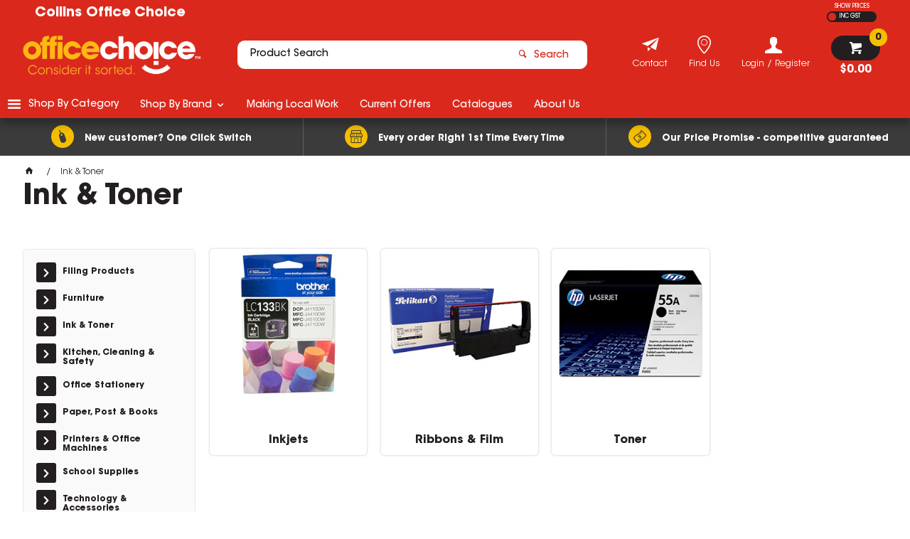

--- FILE ---
content_type: text/html; charset=utf-8
request_url: https://collins.officechoice.com.au/categories/ink-and-toner
body_size: 58404
content:
<!DOCTYPE HTML>

<html xmlns="http://www.w3.org/1999/xhtml" lang="en" >
<head>
    <script>(function() {
    var deferJs = true;    
    var loadCompleted = false;
    var handlers = [];

    function loaded() {
        loadCompleted = true;
        var count = handlers.length;

        for (var i = 0; i < count; i++) {
            try {
                handlers[i]();
            } catch (error) {
                console.error(error);
            }
        }
    }

    document.addEventListener('DOMContentLoaded', function() {
        loaded();
    });

    function callOrDefer(callback) {
        if (deferJs === true && loadCompleted === false)
        {
            handlers.push(callback);
        }
        else
        {
            callback();
        }
    }

    // Expose
    window._cv_callOrDefer = callOrDefer;
}());
</script>
<title>Ink & Toner - Collins Office Choice - Office Supplies, Stationery & Furniture</title>


<link rel="shortcut icon" href="/Themes/BPDTHEME01/theme-client-updates/favicon.ico?v=2020-05-20-A389" />
<link rel="apple-touch-icon" href="/Themes/BPDTHEME01/theme-client-updates/apple-touch-icon.png?v=2020-05-20-A389" />

<!-- Set the viewport width to device width for mobile -->
<meta name="viewport" content="width=device-width, initial-scale=1, maximum-scale=1.0">
<meta name="format-detection" content="telephone=no">

<!-- Sub Template 'THEME_BPDTHEME01_Canonical Link' -->

<link rel="canonical" href="https://collins.officechoice.com.au/categories/ink-and-toner" />
  


<meta property="og:title" content="Ink & Toner" />
<meta property="og:description" content="Ink & Toner" />
<meta property="og:url" content="https://collins.officechoice.com.au/categories/ink-and-toner" />
<meta property="og:image" content="https://collins.officechoice.com.au/Themes/BPDTHEME01/theme-client-updates/img/placeholder/category-image.png" />
<meta property="og:image:alt" content="Ink & Toner" />


            <link rel="stylesheet" href="/Themes/BPDTHEME01/Min/css/theme-plugins-all.min.css?v=2020-05-20-A851502395" />
<link rel="stylesheet" type="text/css" href="/Themes/BPDTHEME01/theme-client-updates/css/min/theme.min.css?v=1894117598" />
<link rel="stylesheet" type="text/css" href="/Themes/BPDTHEME01/theme-client-updates/css/min/updates.min.css?v=-520346168" />
<link rel="stylesheet" type="text/css" href="/Themes/BPDTHEME01/theme-client-updates/css/updates-print.css?v=505812379" media="Print" />


    <script type="text/javascript" src="/Themes/BPDTHEME01/theme-base/js/jquery/min/jquery.min.js?v=2020-05-20-A851502395"></script>

        <script  defer  type="text/javascript" src="/Themes/BPDTHEME01/Min/js/themeThirdParty.min.js?v=2020-05-20-A851502395"></script>
        <script  defer  type="text/javascript" src="/Themes/BPDTHEME01/Min/js/theme.min.js?v=2020-05-20-A851502395"></script>
        <script  defer  type="text/javascript" src="/Themes/BPDTHEME01/Min/js/themeTwo.min.js?v=2020-05-20-A851502395"></script>

        <script  defer  type="text/javascript" src="/Scripts/Tracker/cv.css.tracker.Implementation.GA4.js?v=2020-05-20-A851502395"></script>
    <script>
        // NOTE: this needs to be defined right now (not deferred) or tag manager init won't happen properly potentially.
        window['dataLayer'] = window['dataLayer'] || [];
    </script>
<!-- Google Tag Manager -->
<script>(function(w,d,s,l,i){w[l]=w[l]||[];w[l].push({'gtm.start':
new Date().getTime(),event:'gtm.js'});var f=d.getElementsByTagName(s)[0],
j=d.createElement(s),dl=l!='dataLayer'?'&l='+l:'';j.async=true;j.src=
'https://www.googletagmanager.com/gtm.js?id='+i+dl;f.parentNode.insertBefore(j,f);
})(window,document,'script','dataLayer','GTM-WN2SNFD');</script>
<!-- End Google Tag Manager --><script  defer  src="/Themes/BPDTHEME01/theme-client-updates/js/min/cv.css.trackerExtensions.min.js?v=-562635504"></script>

<script  defer  src="/Themes/BPDTHEME01/theme-client-updates/js/min/general.min.js?v=792985922"></script>


        <script  defer  type="text/javascript" src="/Themes/BPDTHEME01/theme-base/js/mobile-menu/menu.min.js?v=2020-05-20-A851502395"></script>




<script>_cv_callOrDefer(function() {
        $.cv = $.cv || {};
        $.cv.css = $.cv.css || {};
        $.cv.css.isBpd = true;
        $.cv.css.isOciExpressCheckout = false;


$.cv.css.lazy.init(true,300,200,true,0,0,true,300,200,300,200);
$.cv.css.currentUser = {emailAddress: 'guestuserbd61688a-eaee-4bb4-bfda-e4f1c7c9983f', firstName: '', surname: '', phoneNumber: '', roleName: 'PUBLIC', customerCode: 'CASHWEB', catalogue: ''};

    });</script>





		<meta name="Keywords" content="office supplies, office stationery, business machines, ink & toner, furniture, technology, writing instruments, cleaning, ergonomic chairs, desk accessories, Kelso" />
		<meta name="Description" content="Ink & Toner" />
<style>#prodbrowsetable{width:100%;}</style>
<script  defer  src="/Scripts/CSSGenericInclusions.min.js?v=2020-05-20-A851502395"></script>


</head>
<body id="body" class="theme-BPDTHEME01 page-ProductDisplay role-PUBLIC device-Desktop   page-ProductCategory category-SX03">






<!-- Google Tag Manager (noscript) -->
<noscript><iframe src="https://www.googletagmanager.com/ns.html?id=GTM-WN2SNFD"
height="0" width="0" style="display:none;visibility:hidden"></iframe></noscript>
<!-- End Google Tag Manager (noscript) -->            <script>

                _cv_callOrDefer(function() {
                    $.cv.css.tracker.init({"GoogleTagManagerID":"GTM-WN2SNFD","DataLayerName":"dataLayer","OnlyTrackLoggedInUser":false,"TrackLoggedOutUsers":true,"QuestionnaireUrl":"/{0}/Thank-you/","TransReadyEvent":null,"CartContentsReadyEvent":null,"CurrencyCode":"AUD","HidePricing":false,"IsLoggedIn":false,"CartUrl":"/cart","DebugToConsole":true,"UsingZonedRecentlyViewed":true,"ProductPricing":"inc","DetailImpressionUseFromList":false,"DecimalPlaces":4,"ListTypes":{"ProductDetail":"Product Details","ProductCategory":"Product List","SearchResults":"Search Results","RecentlyViewed":"Items Recently Viewed","MostPopular":null,"Campaign":"Campaign - {0}","CrossSell":"CrossSell","UpSell":"UpSell","CartFastOrderEntry":"Cart Fast Order","QuickOrderEntry":"Cart Fast Order","ProductCompare":"Product Compare","UserFavourites":"User Favourites","PriorPurchases":"Prior Purchases","CartLines":"Cart Item"},"DigitalRemarketingPageTypes":{"Default":"other","Home":"home","Category":"category","Product":"product","Cart":"cart","Purchase":"purchase"},"TrackingEnabled":{"EnhancedECommerce":true,"DigitalRemarketing":true,"EnhancedRichSnippet":true,"ProductImpressions":true,"RecentlyViewed":true,"MostPopular":false,"Campaigns":true,"CrossSellUpSell":true,"User":true,"Questionnaire":true,"TransactionProducts":true,"CheckoutOptions":true,"LoginSuccess":true,"LogoutSuccess":true,"ProductClicked":true,"AddToCart":true,"RemoveFromCart":true,"CartUpdated":true,"ApplyPromoCodeSuccess":true,"ApplyPromoCodeFail":true,"RemovePromoCode":true,"OrderTracking":true,"TemplateView":true,"BannerClicked":false,"TrackingCartContentsAllPagesLoad":false},"EventNames":{"LoginSuccess":"login","LogoutSuccess":"logout","Checkout":"checkout","CheckoutOption":"checkoutOption","EnhancedECommerce":"enhancedEcomm","DigitalRemarketing":"remarketing","ProductClicked":"productClick","AddToCart":"addToCart","RemoveFromCart":"removeFromCart","CartUpdated":"cartUpdated","ApplyPromoCodeSuccess":"validPromoCode","ApplyPromoCodeFail":"invalidPromoCode","RemovedPromoCode":"removedPromoCode","OrderTracking":"/TrackOrder/ViewOrder/{0}","TemplateView":"/OrderTemplates/{0}","BannerClicked":"bannerClick"},"PageFlags":{"IsCart":false,"IsCheckout":false,"IsHomePage":false,"IsSearchPage":false,"IsProductPage":false,"IsPrintOrderPage":false,"IsCategoryPage":false,"IsOnlinePaymentOk":false,"IsOrderComplete":false,"IsLoginPage":false,"IsUserFavouritesPage":false,"IsPriorPurchasesPage":false,"IsProductDisplayCampaignPage":false,"IsProductDisplayCampaignProductPage":false,"IsProductDisplayPage":true},"AnalyticsVersion":2}, "");
                });
            </script>
<script>_cv_callOrDefer(function() {$.cv.css.tracker.userDetail.base([{"UserId":5296444,"IsUserLoggedIn":false}]);});</script><script>_cv_callOrDefer(function() {
                     window.products = [];
                });</script><script>_cv_callOrDefer(function() {
                         $.cv.css.tracker.productImpressions.base(products, "");
                    });</script><script>_cv_callOrDefer(function() {
                        window.orderDetails = [];
                    });</script><script>_cv_callOrDefer(function() {
                     if ($.cv.util.hasValue(window.products) && $.cv.util.hasValue(window.orderDetails)) {
                         $.cv.css.tracker.pageType.base(products, orderDetails);
                     }
                });</script>







    <form name="formProductDisplay" method="post" action="./ink-and-toner" id="formProductDisplay">
<div>
<input type="hidden" name="__VIEWSTATE" id="__VIEWSTATE" value="AQlqCviPLopTARIpjJgj0DS/lgGe5hl5YxeHVJEylXPICQ5WjBJJKnlK0NgQdPSt7PmUQ/zfQmuYqjQupcmdGpE66XEI6zSCioTXelztripPggp3x5CUiChodnjpqBn725v43u0qg03jpQIfv07IOqr7w6AzuQ8f+S2IVZ0O0zRZpU/1RhPnblmA0ccTtqXdhzH76c7afSBav7dgzyHOywr1EPy3KSZTYcjN1IeBM/NVho0RR9kHKj1dmLtDVE8YzR6cb/nmXNMNlfwF14IS+WkSbnlRGiROU4tYU2gzpCx130ihQXICMw4XpmiAzXvootpIbBvNOtw9aRYCAMs7hF56Vfukd3knV+jE+mZ19FyK/55sYndDrkNbiw0pbMOH3++oZFa45ZsfVxd6NCpQxes/r3E4bpI47klOE89Q4+9HtdnbPjvtlEEHkQXV1QSpheJDY0CIFohTUDaiqmIp0OSNCcicqGj1lJZff/qzyVgKbSVfkkbLnBXm6E6ukpINHiQwwHXMnbx7/oaMPHiBelYU2OHpcfksslXwKVhLPMh9z8Tw003bYl+lT4FnZLnc0qjIHtnCYGJ34ct8/YSt0jHBvLy01P5IvSBlrmxW6Zi0Trv8+2oHTMl6Ht+EyTnTFOsp175OY/kMynJcNZngkN1Rm7JLxxAztenxfhcjFUDQjr6LBolV9YsR5/eaxK/D49HpF/M8isW25iLMl1f6j+zNuEZqOXqBy2o8qJzERY9I8lb7ceJJwEj8MCHnm7lDPj6uduqlXAfh/3iQZO+3rFFx/d1oMZFHnmvnVXZYBj75RiaxwYt8pMSiQchWwQJ6dl/2P3kIe/8c2pJ7CBZjDP+fBfxvX7CdEmeYUzeYxVFczy+J2gOlez0TFiguMRgLYZjlCwfnCHc55rTulDnHEq8OE92FyBFFfcgkDK1VDMiJ0fbd3Hugy64yO4YGOWtoI/qaf0PAtkKbex4sVl+y78siZ4SGuxvTnth4jjWxF4pnYsqfm2qdR8hj3B0we1fbGwjjkoeD4UI8V6YLSTgE8XvVNc+8PHX911Tk1tjGcFzlRxuDEokVjX1uz1aU64GQk2JCk7vUmvCqPMszznpYVYwlZLEnmorGzbtw9+DdxK4LP75S/sBFeEqQAxGfbVs8MptNc0Jrm3qId9j8ithMuk10axPuL3uRl0pPUtGtNfvTn0x0IT/PBVGHEwsE/+9q6NbLr4lyY7SW3LxVRgC5aq6QbMKfcCgV481nHdq6GytcqEz1EAmIhz0Pgos5yR6+Ld2uZIpCXjsdzcYP7+0ZHZtQf2MqbNjonRZDoehZeaSo8IehOdpAb9go+qjdSOtKUcajDsHDJs5w+HdbtyWOmixoAxzrg5f1XdBk38lfPIJn7fQs8a65ndH23REaD/ozoYPYXLyJJIclzG2O0yaOt+WRyJe/v+g/Z7F79ZbVbvHJg1qyL5APfauTbfW3c+vROtKi6R7enaFnZ6MTL7Apvtwb3AZEC2yAbGyvWT7Tp1g5lnFzF/lsZN2roTqYkI1i2pj2u/RYPoXyHokB40KIo467MWZ/fJzlLdRJk4/+D3aBwplRiqV/hWuIOrC/o+qWT44NsP01HZwqb/SrKB0HXbXSCfGGOsl7TA+9tF2pPiHIU2AC1jgQPTFpH6DIsfIBKQByQGxNKWwbQECnwsWqGd5iAJ1HA/fDfESxMUbcJmdZzSSz81ihAV7TwgONb9oRfTTb8RB3yWgCfcJCN+trVSWG7CsiLKD/q4flWaIm2TCT6mNB5SSTFlHVjz1n4XEjNZYDL7bjG1xFE+5PCJVQTIDARmT8t91kH81nVDcIL1fTaML4gdI9ifjiFhZZmKt/R3XuG5iXTpATEN0eYABzlVl4yXNE+R5Eqq4yhjHHRY3XAYZY2DyVfSwju4UUfd4UNFhRgHp9PBtLlHohGpBG9ZfysYrAD7vrl99+uLDsMkLd/bQRA+EsNw5HoLrdqvo+wEH+B1xyqU0LdtGjpLP13eaHhdWSLH34x9CZE4/MNnftXtg2nIy2PF0qanNGVwfhXYW3goYiEG2tWGNS/oAxbXc0Tqd93zl6SdMx22FhOGGlgyeknfPXIf1dXQNvLpQvuMxttC2VrZgqt0ko5nnPmmpqJKBFj+l5ozum4uyfvL6P7BmIa3dkHKY30WLDY6FPKn/7fxe+PslwqBSwbGHopZEPWtsRkxC3IHKoqivRldUnrLEA3qOHHVCuXt7OolxE5QbuoCk5VDpU91wGFMWhoTEHun0InzrWbvz5osCq0/fZf/[base64]/kTxGLU76Zn9tgr6QeBMchLEcG/uEh7jLb4S7cq7wQF0/p7pNkCpSlXTnkerp79MEpXDfw6goq4EYGOS+INIoRWLJmQO3pEk4Afej80Cpzb6IIaF+ZdYuoWPa3ddCJgdJ/IOT8/55DWQPVi0JHvQI2JeAZtikYpsbavANZoDUG0UQsJXVpV6KRkWwIYS79Mnh/VJtiIdhwK/HhPfRFdrEdkHicGsAdDgyg0Df4/nyceJl76LygTlqSVqBDvXwVUHryrlvE5KNZMNFFlsz6ctiWS0flcKIP8NzC0fp90PMa/nBcUGK6iHN6nj62RZXLyfGmDzBGtdgaXOF7LZgSqsud4al5Dim3WBy07gqzwtaKPiRudS81KigsGo/ayfiLH1A3sr7Uf8LTKDEsxaXbruWBw04QEFgUmktlUsjb+guuWTGw2NaGtMmGzpbBeXTwgb3MnbgZ4pMcO6/[base64]/7odJqIs7Z/W9bNN2OAc3zO4agPGt9PBciaViL3mwso0lf+b+aatoWcwXqWdpWh1eW4rgZEJtNy79WcR7hwvcDqpfdFPYULhTMJyEmyGJACFtne3xf0uapvdusFnVwrBsNC/3ZQBfVx1dDiGkjTAF9+Xr47NJgiBED8ypqW8ZbbRzSh0SQmBgjpiWHUM070+VCWiebQOYs/5G7JZTbk/gpnD08F+7InBNenpvcfpppDM3hvIcwzZGrurQ5pHgMTN2wM5/GeYUPvMSDTLNX6Ltpizg5GrtEGCvDLqQ1yE/swc6HtSMRqvJnu3gHDhZCET1QhvaDjj0xFhw55bhhIIanVNEyOvbdsYppFgeW9DNaS2Ox3t25MmMaKuvFpD00Lgvzwkk18k0/t7ewsFbvCWhV70aRcR5VzAV95sRR5dnmMOq8SFN95XzQ2ayFXKZzWL915g2RnGI0BS4HljRkl/dcLavQ4F/BEH7kBH4slR/U7nucMJck9n7epSD2EtTz+1NSPWal5VVq8tfGjeNOex7PMdEFwrTmh738HK5sjzg2bNea/NPX/aAvSXRgdpx8UtOe/RsQtrDD6q1kC0a6nu6/[base64]/oXme1G/eiaZMPNj74ZIezW2xT+X/NAHR1GaYEQdxa67pQzCOCBNGX5RfKxgZg5wIIptxHw7urBuzon+gazLEEcMQJHDhRTkKJyoeASRS3Tk4e25r5z130eCk6u4lvplU9/zw6IXYfMKjOzvV29Ct/8CH1MZ27bG9rqnVFByL25nxzfpabyv3zz8P75/WpWGoloIi9x6lt4RWuIT0gnTTZ/xSEcasNryHrXv1jUjuaq/J86QGtuscIsChtyEvebQwrf50eyy5Dx65jpAtrwgzajhPcH0nFOM1ls2LxCZSggs2QLGX50InGDz1S1s+DnoPUK/P+U9jxx72dDPogglIP++WUR3X2k9XR8Mpa2F8ku7VuZgPcRI3DR9qa2Vd/knLbfC+uSsF3aZwSJabnfA55wXD/Z9+tllQOreDSggdJPqI4Bl4t+qGkWtGPZbMOk8aBgpE79KLhS9QMUIVXUYIru7RRUXVPfdzPTpQzJ4YkZ05gEMpRKBxH6Z2TlPvumWvBGrBr/d+MBXSqx1oVHxkgfjXmajc7DXzo6Iq16k8J/NOvA1Q0ysKNgxYSjChtgeyNtKFUeboR/GJu7yI0dOw5khSTzYmzedO4dr9bgCN3xNNp3FOssbBIc4eucTVsc5bfmxLLOrmbrTpl3xUWUlTS72VKAdlbbQYzrs/9SkQIFlDn3J/[base64]/aokwXQxAnJmBvEhcMTzQog9DHlWyXfA6C2kC3Dy2l8InK04YIIRGBNrgRMbVUGhzdHbLeKPs+v3oe+zNxMOxaADKc0m/E5NcMNEzMagCBUC4QnNAy1N47sMAl1w19+3DzALAR8VGw2bMKMBfiWFApOxfJqqtYp+EPwSKTez9HJbFPEx7ZC4wzQWW2fuZDgI0N5FjgcspM0DXs8Gm6jRF3Ky+EDLmPokDFGKKy1PDIyvThKDdFr+M+Cm0Rq3KHgmdsaW9P/mgjbnWhMedGYJaNPIdLaDg8Pcsdgrdt1WQz9p6faXKR7ENLjMwocJllxXKuiNMoN14bTRGu3ZB6vRd2EPr+b9FTqFaV36D+kNLzr886arGno4z2vWlANNaGFd2oCnJ4p4KQw4w261PYq/5Zv0UL4kn2RcL/J8zLA+fFVZfYKoNLTOhzRVslxtLKxktNGF7f7kEbPHD78C31cO7N27tg0hYOCPuLe+4556kU99/77WYCxrQq9OU4UJXLZfwp9qN7s99a6sD8LP0mHG+Kv8DDFUStSApn3TPXpkF3jN9/I6alC8QoXL4KN0IsWkYS6XcOmQjWI41+ZrWg1B+csWXFDfxG0GGRa5FppyhY+fE/GnozHSsr67Fkhd/KQAZLP1npqP2w/n1uYmtlyiuxX9yfo2OuRGFUxXWC/z5guh0mR5H/t1u30uPN6kdhRq4jrJ/qg5on7MR6GoVLYSf4VUGhRZr3AtVBVLqrIaTliybEEVzrml6DPvCuNzUMt3hs0liBLkwvcji3Lz5yckZMCBLtJ0H2g4I5ElAlzFlc1swLR8Dsrmx6I83FJbFIB0PJuJgxgiS/gbNK7bvbRcIwjJ9itUKqOZ49EwXyxGKfxRJ+626pJ4O7Vt4r3tHczC8Y4827Lj4il6YDORZFLSzyAANvw6aDMmTJ0ORM9cIbGeOio3Qg1W1ZSJq1EAkJ5NzZnHOGf/BGaOVtNnvLBvelsuoYlvNlOIHPvC0wS/l4akOq49F7EZGVppMau3ViH89UTAeIfUnpUPW+UEN0P1tSrGcXBEvgE/fEuxgTmU8etcKrYSbnJv9klv2OZMhe6FDOd8iDxejIM1itkOkxqvuaA4e/kW2x5YISSveQYz8EnDx9fdQh/bX1yVNyc8wqmgJgMKoLbbFeTJEiT1ye7xu3ftP7M409m27H7b3uM1xJyeMTm9aGBgpOVFY0yGPsAwO2mtiw4GJ7RswV9rlbcpA7Pprgjyz8JoWGAmjbOCj8kOgX8JwfSiuST40Ehk6tOWrmc9TdUGRK42wOVJNnoYlSpknib3b27qqotn1ix4MjEmQ/CgC5cqCUpGARxEgvViYS9bbQ3vnWYZTqnn8GGxsB+bmJ7st0+x/WkZlWosQ6aju+IyQQR0pcJUC8PEvd6cJsF/gevrvdbaJQW/4Ezw3heN760+8TSoOu0BGM9MMAnWjSBjUMWSwe9HzaGUH2xM8B+rD1XeMU09znMbjhcul+um/[base64]/Kpd9KEVDMj/VsatrUKSC1qQS6V/0rNv+iL8PbT2rA6L0sBSbMHoNwmiBVi7JRxAhppOw8KzALPCdEZUm1Vr18x+2DguJYAcFqfF55j5ejjpA4l236APPydIwx+RRaae5VR9+PP+egHsTCwQzbF6fHytepe9Olsp3DZSLkhWZuycNqUaZBcxsFpLMr85fvOg2vFL55XAWotohWcFdsTV4dZPfPLlzK/9d5ZKZJ0SKdVHcAgIn8KUnZvTQxBRVF9/LsFQbVwbMgdnuY/TIoEEU/W8/fDUWxyCeLB8fW9MTTDnu5mY4BZKpNkcSdiqIc+dyUJAgRWAd5dk1LWzhcmIstWaEKGJXClLypdMBkESTFkvs+h2vI8rjf7Z2Qt1PHih+cHkrJav+ASRRBK/6WLzqoVw4Ed8974WhwPlonQ1angpBzombWqoXr5isMuQT96QQCJByeWzBiCFmiihOWx7ZtZlvVGWWxvA3hE0Zc8Id2w2nXKpSMh5nlMpwLhzoykeNo3bdSZVHhQ+ob6HAOitQU9R22ySdcnwCud2FWmPYuIkFeb/1UIU5QR8IGcj8lg2xh8g78mczpmXlUGFB7NfaJSaX+/yqvjWqbcXOmOdBjg5t9/Np3IivqlHRtgaTvHcfL64yPDog2vzB/+kbmIEqaaDeY5h/9ofICVDz5rdgvUrGooiSX0iam/WXiykUCZUOLJGCJcWknfBtqrofvrxMhMH+sU39AUJdNsAufsLAZefsmqK7vVCozU/h66rJ55tyR4H5R3rzylOqeu3mhVShFAgJzZ9XqNxPTe6gjZX91JOj8CRJBWlYTjyzGn1hbzzh3wua/ScQWq/wd7D+148Nzlx3gpoQnFq1WNik4LwzO/yanZIMXkd+R+vUl2edLVc6KuyNK3b0jXqVRE2kHXtWyA+Pvc0BoW9ok1Icp6XSti+LdP1Z1Vz4PaXx8urGrwFpAWpPXq7i+MiyL4FGkTc892h8FgFFyWCXhfEec1GzsH5kRvRVj2eI9gXdDhacEZLZEVrmgzKbloj/O4PxGP0Isw/Bx/tLa2qiHrOP1RCLO85vk/CMGDVLHPx+M5kwqW5PRIrU70+8GBP6GftFiZ/BEfC/KW4IMW3u8MWJM/pk9sRUKPY7sl1DZCrpZfzspn+hFeW1BKq8UtppwXJV/O/5SB3EijzOeO25lMHqh3C2OSJ08fd7cUnZmh2iFPZ0O+nw+X9FGWCs9FDyTXDLv3L1munTy6qhtXpGmfYAKgV3dcMNJCyGQM9TBol+RqIx68wjVhKHSGNdmK/n9EmA67GgZh/F9lujNG1CZTQiw6lYui+4yj0aBTO9CERJ1uviG8hQiq7BvOtSy7YxU5sfK9/JP59MydlCGrqYjLI+OZ2a+b1qpFnr0Tl4vYnizjh7efbVwhPjeSEibGfbDA9CGi2mBIaXNjUHqLtE8y5OK5qK/TKDWh3qD6+PwOb9uJiHyWHZWL05s6MBq8nMyipjy8uoWmks/cQB5QlmK2oHWPSZZ4JCNX9OKjGFIKWvgjEhUvjPXY2I2uj/TOmXuIWXkS1M65zsdnTj1vcpKAFpuTVcsCIjL6BTcHaXN5ZEYZ8STz819zvTCBneGYcpe95fl8LlBkFA17gBxkGN9Rrts+JSjaPUTMXbzdWaIwEpj/BxOPBmwq8oB3YDy2V6KzKdgZmWpjG0uIs2bbhp2fkCjkDmiDUhIwEZr2qdK6x76kOdiZ+P2KG0Me04cqjycGw3jDrSRo492DJl5lKUsi0z3A69Y0bNW3iae94I93lJJKudfhdNyIW+mmxUbwjRZG0QDcb5D1WEdaqqLacH4H7k+/0KzG9P4m6CiETdJo3X2zXyM/uaun/y3ON2c37xxEiM9ALpxa+MiBcdf+hQ1mtsymYcq0bRyt7f/MsaAcGuYW3eJH7eHzwQhlyyRDOOfIvTvj2KuczRk9rRWOQBFMRGnB1kaQdZmqUHMS0RSqlMorx9E6Zcoyiv8Q6MzUBclXsEnxNeUFk84F6QlKkLIHbUU/XLQDllutBfiWRPKHo5mBcCjq5t4j9qTm3oJ6nElkmEuPAzJoPzWcwT00N7YepwyfUAa+tFEpDvLGCcUWweYQGndoNDi4ztMbdYjYNk1X3sQfqh7Z8P17ggjkzC5if//yUnJ69NDRqdH2n1QCPb+2CmWVyl6+x8j2hcZ09iV95E/pUaMNX9RIW2KGsA/x+mYeSHVXmxlzo65THVq6l6WVXMUCOnFVBtB3DhAAZPeojt590/Ixiq5GmxxW45lUUoBvuzz00YmYqIr4x5DAhwPIDnodqBLPLoK2eKCscgNrJKJkTU4AMHVx07YzJ+luGf1FOyj/AVrwhx/aIiAc5YNIFJ8OEavwFbsKGj4tQHjTZZjQ4WAmunD3oVnIBEt4OaAm0Umq/St3N6JnjC9nx/N5frMq2fyZIkcKJOM7AQE6aFfdOM3d/6eOXNrGJS/xOZLbmXt2EbEiibT1iiJ3gBvsk3QeX13x0YZ+xV5i+pVXp2vyJaaiQ5cUvEty8DjPyf6etbrlF0DPkPVpa+DWSLDbYerHdbmaKAyDMrxF6y80iX4DRLlyIy8XO54AZn9wVL3+xuCM45fKUuVFNsklQWWYuh4kA71RaG5IKyl/1MGQn06bo9yJgpEULV85Zj2Oxg8S4MKHtTZCt0fkqFO6n582iPjrADJyCh9QVAITIUFMKxSGrLn3MPjz7eArGHzz/rq3TANjV+5GwGGa5ws75Oth4lGS+rTzvSTF5GWCgpNOYZNCZCmeNHpt1XKzP3qybuzXVVO6oYBoB89xoY446hxY0yr9fjpkJAhR/QqHDrXxbblym4N6z/fkkOXl1ujixKjJftTNVazsu+QpTcv13Qa0K32S2zfReFi/C0/GFxFgzwqaA2EAMupwJmiZSrZe2r1PS9BUaX1CM66CJuKKdEZzsRiDUfKnwv3yzNgQVs5GjTqzEbFIkBujNBLO6AXC867HDS7SfeTtG1GkhikVU0cX1/SHjdExjYU8zHq9C3qFOviJyWfi+i1iEWShEpe7oHjLpXftU1YyfRqe58fGNFXC4RKCg9ssfw3GoYJ0F1fGDs/o88KludewlC3r4LT6AGhSaPOw4CXpiB3sa9eyLZ6PooapnvP6reYx4Y4I9jx/HHpeR9x05UmCFLXBIkRuGVKZXSmgsqjzA64dNWOFR1FYw1f95FOy8ynm5K4zO53jvT2jpPlV8HfUh4e3Yg1a0hPOOkb3J9hMFFuSxTZD7CES6HRHv8CTPITwnRPuaFzQT/qdCh5AU2bZ+0tzBcUIbqs+y097PZXQU2cgquTLFNn/9Eb8/PxDvgj5bo0P1DqSpr6FkJoVMrL8enL8dYeCN5UVaVrD58sDs9UDMSWwgZVceHaKAUo6QrUIEYegxfi04l3qpDRaQGTE1bVQRv06J8TANPAvI+S/NFyKVeHCqQMABh4oZ5d3f6ts7Bv5zUvP0nII+IVkUsvcJ5EhvV86hdEwCk17Zqi3sES7f4cjHw/IzqEXYaA8Gyo7BVut1PRjCdaL0CmaxIK186UvB4xSBV03wvAi72qf8boQb10EAgoMNIcbTT4dhOK5AR0HF30LSK9TTSX+pWd/sOyX6Uei5NPQsCcyoYZYRtirGa/mjoWPbf63YsHVLIZQtZFUJCAskHdVxjGbIP+MYPO7z+cHAUfVflguXyVqLcTKns4V2aO6SGa4eyxaJz8aibjWIq4ndazyR0fVVrivjvRXEiPMkX+XjtlDOVVEdMplNaCU3pm95LKZwZxOHqVkPaDqRZuDIfM5iFXaGv4QwcRKcs393u72xBiEIHWbAuRUQG5/mPyJuJRepBtIYt5xLe4/[base64]/IfxX5ka2iKfmTCxnT8z5FOsh8GlPSDUGzSDtj+NlSF7/EpJXzbcd76jJO2T+sm/oyqECpb+nn0FOoz4WDHCUktevNOBgqS118O6wfoRnQhbScxpPr0qCGLzrLzJKQkqKnx1Eff/05+j1siO8Z0jhdtAOhwnF9DDXSlUmwm4uSHGx0BAsV/eU/Hlf1kzyecDjeg/W2f/M1gww4MPZynjAIK9WU/TstfRMrvd3MMJw8+20eziPGUOhkGhiM+om5j1FMIO7fFQ81QKlX5ItslHKyl0YRWlw31RtFZ4JPP0poRfX4u99HyfgNHlH1Qt6+4KSnd31HLO+ID+rfuJutvNYQ+Rq+ia6FYk3N6uSpFO6JzQqj6nSpUoZqevwDeTsV40Qqa/hpRGRsqudeV10uA6H+pQ5NluZC+B8MnGrlrWl0A39a1sy3GEHwkzwJK/YDkfSR5kTJVW7XB3CbFVQsrR/cO5kwtyIQ/7ydh9VtLLyDki5AyalrQrrxIc9jsQkG4tb8pN+pb6l5ldnqU9hLsw45YKW0LBI8x3388HOPNcXMGedHbhvBW6vNRbBx2Y7nsvM0yDIuRNrYEdfX7IONSccZNxgXbKika7qCNZpyCzq5RrVnFVGTm+xtWvHJ9GuDujv/bCFvTamkd7P7m/[base64]/QYv1PX8ZFo/SEKHxl+rCKe+2eM12M+HptSNVZgxfGMLVqn40aUUtmPMRFv1oDSIVqBzpMMl+RsEKwW1veoFM84EBWANbHyQO7HR8R0KMx/QLk+vlt3iFhhdEvesGMg4Vfv5df5I81nFRN5nBpZ2Cvtbygurs7rPrgrHuYeFew6t2OcaxJrnvE+nYhICT5HUlZu/hmLECcdBcQ78xGB+YWpUF8oDa8RzmS/hdyqoPvxVj+8+3Hz0fs2nEHn6SR/vIZ+jQR1ewg89VQMsRiw3j85hejTNzt+c1kwKX/9AzsYcHmWpC3QMyuk8P7reF+IxJvLTZpb/xdCeqYCcoK+Pd7rN/DzDdMSfIMCbCGLUFNcN5WSuSj3/GXdwhgmzPwUfux95SfW2XY/2CtYvjinnm0O7gN6B9HhnvEi/JNTZVu0Rk1p/Vy9zoiTbgZzwWWCBU24Y2gR/WCevAgfhdlMnyw4yCgzKh12W5o+pShyjZKaXbkQ/tRia5AO0PkJKnBVdmC91mFH82nsQ45dPmU4gDFtoOLAx3r5id844ZyqUZIG+mqYxSmoa3LyX10Pcm20U2BsEXnphscDU7rvun+rNzq9JSafA7zxd6AdyB0d+7wriqODMDUTndOtiLAHHe2OH0NkJEob00pCgA8k832xJsmcgo6dTRchmn9R7dFy8Q6pC6zX/QxZNmsmK+/Ahk+NcpBHcbP5Dm9SQpVApKktAJWthGFuT1Nowim+nAJyEpeoIvo513atoV6AuC1wlXwG1aEJkmMHm+Oql3CWd2fYXnxiP4uf1Ji60JAXD8SSvGxuAh5bdQheWgyOQ1/QGOUtc81Y+533MX+hzKgNEdVkfWkJhKgMuwwQHKLyyhgh7q/t27QhdH/Bzep7Gc6LI2ndaPUVQYLplkLY2EwkVT/F0Ib+ePTA67NCNq37hugL8Dmowe8VlY9h/lTT03VT/4g6Ik3DCXPRCMmCWDP7HbJqenK4QBnyunV1LTMpb0+U3H73DokTiDrxJZNNerT2M6aAUNmHXRxhqMFZFK2b1jKj3lZSp9qQqIzus9+ka/jFrDql14jGQWDQLEMrU90tNsy0YKtvxqJZb0x9UB+WDwgPVSc3G4R4kyvJHtRuz54cwY59ThfftqoHptMeqmqVMAZrDNqaqm5iKIxOtSvcEZh7FBJYuHh51nszSpVGpwC3t8kQAbbQIm6orirA5TZHfOJzTAKZ4IcNFQFb/0e0DzV0+Ai/b13qysE8rSbOIEU2z6oJXMd0DvZMlniBn0s5wJ0OFKFhJ8ibWURc5Fti4jojMRa7YC9H/xVvp05NvJ1EKh/P7/[base64]/ywwZI7Plxdy/IuNfPJ6SyOU93caay5iXzhFeskxE4I/mU8Fi59CPRYneOxDd+8lmSaDuDVT7qhtGwTGTjLLih7Z9Hcr5Fir6tHUdFFMvciOv8fN7j2r6HWCvvgf+tA1/mLmHUfI1TcruMo75QlPeA4vxT3JuCoz9mbH7SH7UTKc7DShnUu1bapM/p7YoQ/M4JLXVUEtX3poQr8ciiK5jFqi8t06hdOi06bsvQkUR/wlcdwSAkADZy0fKH0mKzPPJgJPRci84hKvtdwZ91iVKmBppp82+CTJDocktyItuLps9mWAp+p9q4X6jDCfuyBZv8d1eFl4kcbybvKGE4TfbkzD+YVrtIhDUcdUlHpxV+G1ZDLv9VKSnfxX5TGZm7sTBa+c6xuC3+yibZ5r5N/1DDU/rrsyy5SGJgkGARcGSypsZPQO1h+XxDmMq90qjRwKvENGKXLRPaUPsoW4p4ZRohCM8gD7/bfKluhsBEvpexXMjLlTxEk3mEcvOqdfvn+D1LNb7cTV/Xokf/5sUHUhvStOT6gzvms0NfjUg1yZZdpCKD3W2LYXPK4zTLvG+FDZvJYt5KQ83zwmaUK831o+LXD0IVlwK5CPSZxVt/yPAdOfeB0JMgG6BPm1PzW+aOXij/PsIDioL+gp67wQXZKXRMMt0EXM1eMuw9IBIEeATN1ycXD6rUYGVx//utNnQrSG4S46snRlsx2kDjiUp1jejThiAa+cbjeeHgSlf3v6pm16oaD0VsXguudYb/HwlV338t7pEpRbOhvOXdNEEATaCtKUyaiEgTbbMAIQurD6+ecW6M/qL2F+JQLjRLj6WTxrKisy40/3jRV0rpPojO7CPWIdVCeQK+IfZ/foMjRT0tlDMeUEtnD3pEd/pdf8xRY3WSybhgdyF1FoE9KedATumpRAxp0wkQZc5dY2KEfub1qtKKRNhxNFcUp19V8983PTHJh32PQzoc2i8pg3amvER8J4OtQwWvHYn3w+xvev7dk5JQ4xsCSirB6RvyIpxuFkqlXm4PUhKon6HD8naMyRhTlbBv72jIc5k7r+aGCYJAz49EikEbSgo/PlxS7cq0FexjpA6jA/oLvOgRpRd0ejBG/Sz0oVPP8nbR2KqDlEYIUoHUZBPUzmleYwIeDUptqOfJDEi009wYQWi+ULHwQIiGU0iz6sNbq2vuPDP/X/Z/S062SklfrUwv+sVw7vteTOwuMVhz9++/ITd6smK9I7R//KbEfqJpQCQwSXAO538OmROHmRK4vTTm+0g7Q/M9pkJwKvFEdFlDmOQO5EBMIWS/JhnsNMsJc/YpayZggaQ88bbeIBw6FqZod91icvigh9uli3Gxu1XN2F4cIw0Sa+pQQIpLDxzKSRkqfJzLtSlp25+OBQ6/X5xEJv5EZCk/bdw9q+2s6eq31YUCWtT/[base64]/whYUJcBSLDyk8GgOjQKmd4FZpqg+fm18dFb9PDTjfH4IEferxS/bx/b+IvWzOrF9cffIKSFE7T29gLtEqarzqcH/1MfNFVYGAdxUJ43dUuytjZAsULHZ9d+mtsXz047Pn9FljYjL573PrUE2hZgUlEOeOWgOV6tc1axrvys/sqlBUdbzDjBWK+HzcLGhAtEIlnbs9JGJPm3vXhglHpujbLe4i9vT6rwi0mI1+fSLdgSRhRjAjvJubzBODPQV34ve2HYc9058F9eYE2J+Hq/wQI/uUSA7LneYLNvx04Mord8xYC6kPNKMMwSqYA4QnZi+eVGLQ9t+cGLKyR7EtZF49LnEKFBg/4V5F6kkKrkV4+UL65m4l0xcCObQ+makqvHU0Tv+YfL55UpdcAyClo+dERcXsOj7agVpkmO0q3RYb/GBcVIRjNJH2NL/vHAaQn0qunFGiinkreU3gIYuHbbu9nxoGb+yII+pbjZ8enZW4ltkvLZv3pQ6nINoOVSQ/FmTomzWqZU3u/thKrpZhI4y+qoHiaPtIKNSWNAOyqPZYobjRJ5i8jPY0rjHi9XxP33/YFvVKDfldErA+k5oQHcz4SQN6vVshqvUxF5R+JAmcidP22shV1c3/Xzz9iyZ3D0DYnwJugLdk+FxvDndCdoOwXJPPBgBCpx8QyolOQofyJr8FHUQTPJ7TeyCWup2PXj4iUYEa6W+apdOxk+Qvoya3jvYR3wgC0nAYRGBN+VMg0FBgmlPgAan/gJe/gJQM6NiNQ2n7d4MyDf1BJookYF8YmXfi8IgOIpcX4Q7CHc5K26abyDfG+7bxPEPrl9bG778IBe5M64NjzLSwbJgM+cAZuHVQYSMcdPDDNbPviJcQQw2DZKrl7Q3Dwle+6kNHJnAUUq1er32lEBOWv9/9uWKbBnTZ7gdP/gdcH/rzMkRfMShKygIwBkPscQ8wgKdGsb47TiKRWWZTfk2NbHYUwhNSd9Z13rv2gwtbLiUj533A6rDf9idNaszxmnJfe8uPTIv4nekrGa8NJIlYjv/pQDwo7ZFFmKyXHCM0DRkM92dIS+ZNRPf7MhDChmFBN3SRf8zBwVjjMZfE6NwKUdQmsxi1/3laCEVp+SBB0pgxnslsZFQuTzSdr8CWPieYm5l+hQ/WEJ+LtVG2OHKdMuOuz5sJr3aBsJ+WMqZAGnyOLXKudGuy03gHtPrys726ePlmzQJ5aUdlOFtU9eyQcDOkSL/NdIROhq5wGknXpEnqHOl4iVpu9uYZf7hNsamUFx+AJ0zgQGagOL2QpdtjyYinPeBPqU/j+0Kh7A5lqX9FXevjvSAsTUQ+abNV9qDeUvnnas7RCUUPjyh1HtSt3iqjsRBAnZ93v3Nb20nxOV6StGjbs6gPP3vQq7IRJHmzKwneqatoP5z0gPyx133IuWBM4TutRcXUGPpgT2voWsxWE/lwide+vdHTy4Y02H6Aa/g0yWvtk4JpENv3tkB/qBuN7lxpENmfxXurDQAIH+ChabF0BQtqDO30GC5f2r0jQT87FsPIJvLDGhCpz0sMMyAw27LzwfPn4yGhCj/63bQ0MIIWwkdjDFFQiTvXMi2Q3OaLMroGAxUFDF+x3nql2r5xiRJoyaE6OD2TWiuXngqM0EWJeLwAp7UPei9skgo9t7qmuYpzM6Z8CCZ0JMVJZ/VMc1cr9Lj29kMecPYRjd+XSLBtBFdx6/BXN2XxKvxjswfkMSq9P+pClsCLNXY7Nxn5txKunAf1eSDAIDyqRaTfMZJlwfpedyuj87za0y2szhavPdof9W/[base64]/c6Q6ek++OBiEceSpuZy9/WKB+bBketN8vbWlABnYiMH/BHoEs4vgJuFWid0b1LYNC2JWVEWBtilc2d639S8M6cg9B0VcJtVTAg4WDlHhs5fYyzW0lFyorLcyUVzP+Fqu/MXaxSc5zBHyd2TvpISE5HalAerwPpaRnuBr2Famou1Q5VyLJojX22YoiyvqSeHsWJQzsdVmNDj/FdPKUeU0Iy6bGFktlBL0lqfPx6aoNrN6fFEC/I+jyiZTykXNym0D69MTwQ1MXyMKGvV0DhYiGiqZ9RHcl+mzOWMr1Y1enMFxbN6fpmtH5ElYcNraoDXCIl41rDG58mXBKKMiLhfe3dYD9WxTSmmqfw9yO5FGSOz0toN2/pyguS2/VERoKh7sOKkTufzgJkoTdTPxr34yIZ6BVmbJ8+MLsiZ3I65GpPBVMVz5wzBHsx3MypMut5wYRIEYU+oK+a+rkC7aRiUYZ6feZu6IOwnF/F4wKQXxHjOxWVH1JJjPXyqQm89WxWh4ia/agLpq6PT6QShsCwCtKx1YhPAVg+AQDNK0Wwwr0pz5kLl3tWTmgD+J5kWs5e/20rbpVProabjx0WzEdyx2cnL4MIaJVuunhHpKtkgu3sYPLiXYvqL3rr2cyQ8frgeRGyi41MMJYNs1mkbqZ9M8sGoVYDCWi8Eg0+8W96c5C5osQZ5GXVuJtPzCPP0UJv/5JCuv6kAFsRR8RMLFhVzgsKqvnbKxmtVkrSbcyws/jian4xUwcNMfI83To+9wZVn+Nll3NlpsaF+2Vc6JOzP3MNqAm/erYt+kSME8Fe2lj3sMKozjmnYGzRwcDvLMidWNMFfk2swrGZbTwSdhtv6HRX09lTrBq+H3Xsd/Dr8s/WWs5KtQBpcRYOUmpFdURFirT92BErYfstqqJuqpVWi4QKWLFUPi4hlr6q5r5+lby3gFtl9DNp2cKd8A2QjsCU5cDAsU5lwMJ8ea7HSJrBfTr4F7RkNMsWjAhCV+tQsg/2YM9Ih5HWV5MTrJrj7Aq8KOhiObaZs5dDI/VnB6FNk6FFByaP0jjazi3o9gjFg1PLGqeT+6Pg8LM2aG00odqUrSfRDbyrMfuMV3ilAqaE3MWArQr8v1dJOfcPJa1zUqJVavSB0Juh9g1fnmm1xnAnNeGKP5VBs5Cb02p5hFnWVXB4cIEzqyoySrg+b0IVCEduucyZ+HigcrSKmHEhjO/HMVoblTFWOdmH3Zr4ritW3TtjAMHKJuL/cfo3t6FwGPVhkF7IiJT44yGiogsln5aHJ9livcaFuDhxPTs44je/Fx9akn4xoIpClIQiEQRLgnoZvn04ze16VB+2AeaE+N1O8NCcc21a2Bzc44AObBkz8CqEi0be2QDaCCY9hDQAk3dI/0/q0lPGIOOoaB1VQyKMKa6foe7fQ79Wwj7PMt18DYoVsxcUqb6qKKaIgoo/iessvBlV7cPHHn/Vu6MmO2ZLi82hptXrf410lD0QgsnKi1IthBGh8hSLevnLrMFwQG2bAYesewgLVISmQ0bdRci8ONbShiLNE7Tq+Lyt34Jdy79fXpasaiBc8YKR/IG3KAMyGBrMufBU0ZyCIyZ3zSuETaARqYila+YZOYCGIdXOBf+sDEAwEaESUDIa+nYyufntdCSdYJCw3D6RFLFv5XZvFya8kvmV0IPUuJTzW2jup+FNfN9RBAY8lwO7TkE/6BcOy0GsHWhbKi8x1mBPts3A90u2xRhnZA6a2ThdKLvG1BMomDH9g7wGMC+PNwzeRLhe1Ly7N4uAJ7I8gISPD9Qq1VOZOjd/SOe/FBi6uP3g96Zb60Db2Ug251pfX3k16x5MydjYGSlTQ7XFrLpqr+fe67CL00yHUoU1MVlH+z97s0DwFc/8SPwhAS0jYBrms/iuLoLi7WBW3eYb7P3TnMxaQdRlnWSFpkq6QgM6IY1rLpXo/Ah2GwW2Qg1sjuha8suFxusEJkhlYveQLvxEEoHr+ZOY0Rs+B7Wje3FUSxl/BKcMDnt6O5N0jU9y+cNWhlJhkKunugMyZicw1s34dt9RWVhnV/lZcTUfj4dT8KqtFV88tE2C/3l8tzDRYgjw3es2xWR0ObRMTeG/oS0wnmhVXrrH382nlpEvLl6EhOsgBJtRR2s+JncY8oMqwcS0jCuRPHA8IgdegTBjp1Lm/7gFYfrBAAxu94uJYZWtrFHEfDsTplK+ko00SYQ9zNdGoLTL8atez7NwX9hmQZVYLU0+YA1Mhc0hajY70QVkkUQS0NY5Xkh9mzJ+dvqNInKE5EUWBJsoI6BOBFzHCUUBkAbCGjlE9ohi7NxyfNA/Lf6IFTAylc4bF6oTaknBbJPR/b5ptpo5nhTmaNY+9DqYpgnIa9ezXKUxCYhHGKkMlYP70W3gGSWQB7LUiGhImf1cs3Vo9DNgQeTMuxWSlNOEjcsMNyr4iecSjRkr+X3OkFTtWfT7aQvRjiTJlwuGjbbbUgNPsiUIaFybKkNpBZ6/wnoNDu4cqYKrJyA3zvOHLjOLgt3iLPJlb1B68q+u7N+ahs1cEctBqVDFO0ohuSXI3gT6E9A7Z/369JUTZyc5n9/nAgrwnzD7iZQd9XBitpIuiw2Jjq6uc7v2OYfJ9I+JjFKqRUkchzqgHYb2klZ9k6pAh++pH6L1JMYzIa+IDA5ES6eQdfb6feyWkG0SEFuLTuXahZlc59Nw6KXfrLHlQ5SKQ39h5ufouFClZiZaw088tMQb7/w4HgKpZSOw0RQDrbgzcSImllNZ1hdK6FXhneumdWonaDaNVoQXdsF6OPwkGW3ATetoFSZuv/5H6FRzmzneBMgZzQuW+M4UeNmg6GsvL0cjuLZLIxqS+uMe8fBRh3m5XpL2uz662z5tAUSR5ZJNeGbwdIu2Olgy7v8G/dswyHLcXXGitdS8114n/oNLmbrs7CqPM5Pyfv9ddEWQ46BNWxlKFNwDrIhwPAlmwvoo=" />
</div>

<div>

	<input type="hidden" name="__VIEWSTATEGENERATOR" id="__VIEWSTATEGENERATOR" value="AF79EA6A" />
</div>
    <div id="generic-overlay-message" style="display: none;"><header class="modal-header"></header><section class="modal-content"><label class="message-body"></label></section><footer class="modal-footer"><button type="button" class="btn cv-confirm  push-right" onclick="javascript: $.fancybox.close(true); return false;">Close</button></footer></div>












<!-- CV ZONE LAYOUT & GRID -->
<div id="cv-zone-layout" class="grid">
        <!-- ZONE TOP-BAR -->
        <div id="cv-zone-topbar">
            <section class="cv-header-topbar">
                <div class="container">
                    
<div id="webfont-preload-d29727dd-c4d7-43ea-ace7-809579f1b7d3" class="webfont-preload  ">
    <!-- 

https://caniuse.com/?search=woff
https://caniuse.com/?search=woff2
https://stackoverflow.com/questions/1330825/preloading-font-face-fonts/46830425#46830425

-->


<!-- CV Base Icon Fonts -->
<link rel="preload" as="font" crossorigin="anonymous" href="/Themes/BPDTHEME01/theme-base/webfonts/menu/icomoon.woff" />
<link rel="preload" as="font" crossorigin="anonymous" href="/Themes/BPDTHEME01/theme-base/webfonts/ico-general/cv-ico-general.woff" />
<link rel="preload" as="font" crossorigin="anonymous" href="/Themes/BPDTHEME01/theme-base/webfonts/ico-general/cv-ico-general.woff2" />
<link rel="preload" as="font" crossorigin="anonymous" href="/Themes/BPDTHEME01/theme-base/webfonts/ico-social/cv-ico-social.woff" />
<link rel="preload" as="font" crossorigin="anonymous" href="/Themes/BPDTHEME01/theme-base/webfonts/ico-social/cv-ico-social.woff2" />


<!-- Client Fonts  -->

<link rel="preload" as="font" crossorigin="anonymous" href="/Themes/BPDTHEME01/theme-client-updates/fonts/ITCAvantGardeStd-BkObl.woff2" />
<link rel="preload" as="font" crossorigin="anonymous" href="/Themes/BPDTHEME01/theme-client-updates/fonts/ITCAvantGardeStd-Md.woff2" />
<link rel="preload" as="font" crossorigin="anonymous" href="/Themes/BPDTHEME01/theme-client-updates/fonts/ITCAvantGardeStd-MdObl.woff2" />
<link rel="preload" as="font" crossorigin="anonymous" href="/Themes/BPDTHEME01/theme-client-updates/fonts/ITCAvantGardeStd-BoldObl.woff2" />
<link rel="preload" as="font" crossorigin="anonymous" href="/Themes/BPDTHEME01/theme-client-updates/fonts/ITCAvantGardeStd-Bold.woff2" />
</div>

<nav class="widget-mobile-menu-zoned   widget-mobile-menu" id="widget-mobile-menu-zoned-18456f4f-425e-4819-8673-329bcd13f3b0">
    <button type="button" class="btn ghost cv-mobile-menu-zone-button"></button>
    <aside class="mobile-menu">
        
<div class="container">
    
    <a href="/" class="widget-logo   main-logo"><img src="/Themes/BPDTHEME01/theme-client-updates/img/logos/logo-wide.png" alt="Logo" /></a>




    <div id="widget-product-category-list-static-45886189-96d4-46e8-b94c-0a9c6db9d4cb" class="widget-product-category-list-static widget-product-category-list  ">
        <ul class="top-level">
                <li class="expandable expandable-toggle cv-ico-general-arrow-right3 all-expandable " id="SX01">
                    <a class="box-title level1" href="/categories/filing-products" data-parent-code="" data-category-code="SX01">
                        <span class="desc">Filing Products</span>
                    </a>
                        <ul class="second-level box-content expandable-content">

                                <li class="non-expandable" id="SX0101">
                                    <a class="box-title" href="/categories/filing-products/binders-and-folders" data-parent-code="SX01" data-category-code="SX0101">
                                        <span class="desc">Binders &amp; Folders</span>
                                    </a>
                                </li>
                                <li class="non-expandable" id="SX0102">
                                    <a class="box-title" href="/categories/filing-products/dividers" data-parent-code="SX01" data-category-code="SX0102">
                                        <span class="desc">Dividers</span>
                                    </a>
                                </li>
                                <li class="non-expandable" id="SX0103">
                                    <a class="box-title" href="/categories/filing-products/files" data-parent-code="SX01" data-category-code="SX0103">
                                        <span class="desc">Files</span>
                                    </a>
                                </li>
                                <li class="non-expandable" id="SX0104">
                                    <a class="box-title" href="/categories/filing-products/filing-and-storage" data-parent-code="SX01" data-category-code="SX0104">
                                        <span class="desc">Filing &amp; Storage</span>
                                    </a>
                                </li>

                        </ul>
                </li>
                <li class="expandable expandable-toggle cv-ico-general-arrow-right3 all-expandable " id="SX02">
                    <a class="box-title level1" href="/categories/furniture" data-parent-code="" data-category-code="SX02">
                        <span class="desc">Furniture</span>
                    </a>
                        <ul class="second-level box-content expandable-content">

                                <li class="non-expandable" id="SX0201">
                                    <a class="box-title" href="/categories/furniture/chairs-and-accessories" data-parent-code="SX02" data-category-code="SX0201">
                                        <span class="desc">Chairs &amp; Accessories</span>
                                    </a>
                                </li>
                                <li class="non-expandable" id="SX0203">
                                    <a class="box-title" href="/categories/furniture/signage" data-parent-code="SX02" data-category-code="SX0203">
                                        <span class="desc">Signage</span>
                                    </a>
                                </li>
                                <li class="non-expandable" id="SX0204">
                                    <a class="box-title" href="/categories/furniture/stools-and-ladders" data-parent-code="SX02" data-category-code="SX0204">
                                        <span class="desc">Stools &amp; Ladders</span>
                                    </a>
                                </li>
                                <li class="non-expandable" id="SX0205">
                                    <a class="box-title" href="/categories/furniture/storage" data-parent-code="SX02" data-category-code="SX0205">
                                        <span class="desc">Storage</span>
                                    </a>
                                </li>
                                <li class="non-expandable" id="SX0206">
                                    <a class="box-title" href="/categories/furniture/whiteboards-and-memo-boards" data-parent-code="SX02" data-category-code="SX0206">
                                        <span class="desc">Whiteboards &amp; Memo Boards</span>
                                    </a>
                                </li>
                                <li class="non-expandable" id="SX0207">
                                    <a class="box-title" href="/product-tokens?Category=SX0207" data-parent-code="SX02" data-category-code="SX0207">
                                        <span class="desc">Office Furniture</span>
                                    </a>
                                </li>
                                <li class="non-expandable" id="SX0208">
                                    <a class="box-title" href="/product-tokens?Category=SX0208" data-parent-code="SX02" data-category-code="SX0208">
                                        <span class="desc">Outdoor Furniture</span>
                                    </a>
                                </li>

                        </ul>
                </li>
                <li class="expandable expandable-toggle cv-ico-general-arrow-right3 all-expandable " id="SX03">
                    <a class="box-title level1" href="/categories/ink-and-toner" data-parent-code="" data-category-code="SX03">
                        <span class="desc">Ink &amp; Toner</span>
                    </a>
                        <ul class="second-level box-content expandable-content">

                                <li class="non-expandable" id="SX0301">
                                    <a class="box-title" href="/categories/ink-and-toner/inkjets" data-parent-code="SX03" data-category-code="SX0301">
                                        <span class="desc">Inkjets</span>
                                    </a>
                                </li>
                                <li class="non-expandable" id="SX0302">
                                    <a class="box-title" href="/categories/ink-and-toner/ribbons-and-film" data-parent-code="SX03" data-category-code="SX0302">
                                        <span class="desc">Ribbons &amp; Film</span>
                                    </a>
                                </li>
                                <li class="non-expandable" id="SX0303">
                                    <a class="box-title" href="/categories/ink-and-toner/toner" data-parent-code="SX03" data-category-code="SX0303">
                                        <span class="desc">Toner</span>
                                    </a>
                                </li>

                        </ul>
                </li>
                <li class="expandable expandable-toggle cv-ico-general-arrow-right3 all-expandable " id="SX04">
                    <a class="box-title level1" href="/categories/kitchen-cleaning-and-safety" data-parent-code="" data-category-code="SX04">
                        <span class="desc">Kitchen, Cleaning &amp; Safety</span>
                    </a>
                        <ul class="second-level box-content expandable-content">

                                <li class="non-expandable" id="SX0401">
                                    <a class="box-title" href="/categories/kitchen-cleaning-and-safety/cleaning" data-parent-code="SX04" data-category-code="SX0401">
                                        <span class="desc">Cleaning</span>
                                    </a>
                                </li>
                                <li class="non-expandable" id="SX0402">
                                    <a class="box-title" href="/categories/kitchen-cleaning-and-safety/first-aid" data-parent-code="SX04" data-category-code="SX0402">
                                        <span class="desc">First Aid</span>
                                    </a>
                                </li>
                                <li class="non-expandable" id="SX0403">
                                    <a class="box-title" href="/categories/kitchen-cleaning-and-safety/food-and-beverages" data-parent-code="SX04" data-category-code="SX0403">
                                        <span class="desc">Food &amp; Beverages</span>
                                    </a>
                                </li>
                                <li class="non-expandable" id="SX0404">
                                    <a class="box-title" href="/categories/kitchen-cleaning-and-safety/kitchen" data-parent-code="SX04" data-category-code="SX0404">
                                        <span class="desc">Kitchen</span>
                                    </a>
                                </li>
                                <li class="non-expandable" id="SX0405">
                                    <a class="box-title" href="/categories/kitchen-cleaning-and-safety/safety" data-parent-code="SX04" data-category-code="SX0405">
                                        <span class="desc">Safety</span>
                                    </a>
                                </li>
                                <li class="non-expandable" id="SX0407">
                                    <a class="box-title" href="/categories/kitchen-cleaning-and-safety/party-supplies" data-parent-code="SX04" data-category-code="SX0407">
                                        <span class="desc">Party Supplies</span>
                                    </a>
                                </li>

                        </ul>
                </li>
                <li class="expandable expandable-toggle cv-ico-general-arrow-right3 all-expandable " id="SX05">
                    <a class="box-title level1" href="/categories/office-stationery" data-parent-code="" data-category-code="SX05">
                        <span class="desc">Office Stationery</span>
                    </a>
                        <ul class="second-level box-content expandable-content">

                                <li class="non-expandable" id="SX0501">
                                    <a class="box-title" href="/categories/office-stationery/bags-and-compendiums" data-parent-code="SX05" data-category-code="SX0501">
                                        <span class="desc">Bags &amp; Compendiums</span>
                                    </a>
                                </li>
                                <li class="non-expandable" id="SX0502">
                                    <a class="box-title" href="/categories/office-stationery/batteries" data-parent-code="SX05" data-category-code="SX0502">
                                        <span class="desc">Batteries</span>
                                    </a>
                                </li>
                                <li class="non-expandable" id="SX0503">
                                    <a class="box-title" href="/categories/office-stationery/brochure-holders" data-parent-code="SX05" data-category-code="SX0503">
                                        <span class="desc">Brochure Holders</span>
                                    </a>
                                </li>
                                <li class="non-expandable" id="SX0504">
                                    <a class="box-title" href="/categories/office-stationery/clips-and-fasteners" data-parent-code="SX05" data-category-code="SX0504">
                                        <span class="desc">Clips &amp; Fasteners</span>
                                    </a>
                                </li>
                                <li class="non-expandable" id="SX0505">
                                    <a class="box-title" href="/categories/office-stationery/clocks" data-parent-code="SX05" data-category-code="SX0505">
                                        <span class="desc">Clocks</span>
                                    </a>
                                </li>
                                <li class="non-expandable" id="SX0506">
                                    <a class="box-title" href="/categories/office-stationery/correction" data-parent-code="SX05" data-category-code="SX0506">
                                        <span class="desc">Correction</span>
                                    </a>
                                </li>
                                <li class="non-expandable" id="SX0507">
                                    <a class="box-title" href="/categories/office-stationery/desk-top-accessories" data-parent-code="SX05" data-category-code="SX0507">
                                        <span class="desc">Desk Top Accessories</span>
                                    </a>
                                </li>
                                <li class="non-expandable" id="SX0508">
                                    <a class="box-title" href="/categories/office-stationery/hole-punches" data-parent-code="SX05" data-category-code="SX0508">
                                        <span class="desc">Hole Punches</span>
                                    </a>
                                </li>
                                <li class="non-expandable" id="SX0509">
                                    <a class="box-title" href="/categories/office-stationery/i-d-and-security" data-parent-code="SX05" data-category-code="SX0509">
                                        <span class="desc">I.D &amp; Security</span>
                                    </a>
                                </li>
                                <li class="non-expandable" id="SX0510">
                                    <a class="box-title" href="/categories/office-stationery/markers-and-highlighters" data-parent-code="SX05" data-category-code="SX0510">
                                        <span class="desc">Markers &amp; Highlighters</span>
                                    </a>
                                </li>
                                <li class="non-expandable" id="SX0511">
                                    <a class="box-title" href="/categories/office-stationery/notes-and-flags" data-parent-code="SX05" data-category-code="SX0511">
                                        <span class="desc">Notes &amp; Flags</span>
                                    </a>
                                </li>
                                <li class="non-expandable" id="SX0512">
                                    <a class="box-title" href="/categories/office-stationery/pencils" data-parent-code="SX05" data-category-code="SX0512">
                                        <span class="desc">Pencils</span>
                                    </a>
                                </li>
                                <li class="non-expandable" id="SX0513">
                                    <a class="box-title" href="/categories/office-stationery/pens" data-parent-code="SX05" data-category-code="SX0513">
                                        <span class="desc">Pens</span>
                                    </a>
                                </li>
                                <li class="non-expandable" id="SX0514">
                                    <a class="box-title" href="/categories/office-stationery/rulers" data-parent-code="SX05" data-category-code="SX0514">
                                        <span class="desc">Rulers</span>
                                    </a>
                                </li>
                                <li class="non-expandable" id="SX0515">
                                    <a class="box-title" href="/categories/office-stationery/scissors-and-cutters" data-parent-code="SX05" data-category-code="SX0515">
                                        <span class="desc">Scissors &amp; Cutters</span>
                                    </a>
                                </li>
                                <li class="non-expandable" id="SX0516">
                                    <a class="box-title" href="/categories/office-stationery/stamps" data-parent-code="SX05" data-category-code="SX0516">
                                        <span class="desc">Stamps</span>
                                    </a>
                                </li>
                                <li class="non-expandable" id="SX0517">
                                    <a class="box-title" href="/categories/office-stationery/staplers" data-parent-code="SX05" data-category-code="SX0517">
                                        <span class="desc">Staplers</span>
                                    </a>
                                </li>
                                <li class="non-expandable" id="SX0518">
                                    <a class="box-title" href="/categories/office-stationery/tapes-and-adhesives" data-parent-code="SX05" data-category-code="SX0518">
                                        <span class="desc">Tapes &amp; Adhesives</span>
                                    </a>
                                </li>

                        </ul>
                </li>
                <li class="expandable expandable-toggle cv-ico-general-arrow-right3 all-expandable " id="SX06">
                    <a class="box-title level1" href="/categories/paper-post-and-books" data-parent-code="" data-category-code="SX06">
                        <span class="desc">Paper, Post &amp; Books</span>
                    </a>
                        <ul class="second-level box-content expandable-content">

                                <li class="non-expandable" id="SX0601">
                                    <a class="box-title" href="/categories/paper-post-and-books/books" data-parent-code="SX06" data-category-code="SX0601">
                                        <span class="desc">Books</span>
                                    </a>
                                </li>
                                <li class="non-expandable" id="SX0602">
                                    <a class="box-title" href="/categories/paper-post-and-books/business-books" data-parent-code="SX06" data-category-code="SX0602">
                                        <span class="desc">Business Books</span>
                                    </a>
                                </li>
                                <li class="non-expandable" id="SX0603">
                                    <a class="box-title" href="/categories/paper-post-and-books/diaries-and-calendars" data-parent-code="SX06" data-category-code="SX0603">
                                        <span class="desc">Diaries &amp; Calendars</span>
                                    </a>
                                </li>
                                <li class="non-expandable" id="SX0604">
                                    <a class="box-title" href="/categories/paper-post-and-books/envelopes-and-post-accessories" data-parent-code="SX06" data-category-code="SX0604">
                                        <span class="desc">Envelopes &amp; Post Accessories</span>
                                    </a>
                                </li>
                                <li class="non-expandable" id="SX0605">
                                    <a class="box-title" href="/categories/paper-post-and-books/labelling" data-parent-code="SX06" data-category-code="SX0605">
                                        <span class="desc">Labelling</span>
                                    </a>
                                </li>
                                <li class="non-expandable" id="SX0606">
                                    <a class="box-title" href="/categories/paper-post-and-books/labelling-machines-and-accessories" data-parent-code="SX06" data-category-code="SX0606">
                                        <span class="desc">Labelling Machines &amp; Accessories</span>
                                    </a>
                                </li>
                                <li class="non-expandable" id="SX0607">
                                    <a class="box-title" href="/categories/paper-post-and-books/pads" data-parent-code="SX06" data-category-code="SX0607">
                                        <span class="desc">Pads</span>
                                    </a>
                                </li>
                                <li class="non-expandable" id="SX0608">
                                    <a class="box-title" href="/categories/paper-post-and-books/paper" data-parent-code="SX06" data-category-code="SX0608">
                                        <span class="desc">Paper</span>
                                    </a>
                                </li>

                        </ul>
                </li>
                <li class="expandable expandable-toggle cv-ico-general-arrow-right3 all-expandable " id="SX07">
                    <a class="box-title level1" href="/categories/printers-and-office-machines" data-parent-code="" data-category-code="SX07">
                        <span class="desc">Printers &amp; Office Machines</span>
                    </a>
                        <ul class="second-level box-content expandable-content">

                                <li class="non-expandable" id="SX0701">
                                    <a class="box-title" href="/categories/printers-and-office-machines/binding-accessories" data-parent-code="SX07" data-category-code="SX0701">
                                        <span class="desc">Binding Accessories</span>
                                    </a>
                                </li>
                                <li class="non-expandable" id="SX0702">
                                    <a class="box-title" href="/categories/printers-and-office-machines/binding-machines" data-parent-code="SX07" data-category-code="SX0702">
                                        <span class="desc">Binding Machines</span>
                                    </a>
                                </li>
                                <li class="non-expandable" id="SX0703">
                                    <a class="box-title" href="/categories/printers-and-office-machines/calculators-and-dictation" data-parent-code="SX07" data-category-code="SX0703">
                                        <span class="desc">Calculators &amp; Dictation</span>
                                    </a>
                                </li>
                                <li class="non-expandable" id="SX0705">
                                    <a class="box-title" href="/categories/printers-and-office-machines/folding-machines" data-parent-code="SX07" data-category-code="SX0705">
                                        <span class="desc">Folding Machines</span>
                                    </a>
                                </li>
                                <li class="non-expandable" id="SX0706">
                                    <a class="box-title" href="/categories/printers-and-office-machines/guillotines-and-trimmers" data-parent-code="SX07" data-category-code="SX0706">
                                        <span class="desc">Guillotines &amp; Trimmers</span>
                                    </a>
                                </li>
                                <li class="non-expandable" id="SX0707">
                                    <a class="box-title" href="/categories/printers-and-office-machines/laminating-accessories" data-parent-code="SX07" data-category-code="SX0707">
                                        <span class="desc">Laminating Accessories</span>
                                    </a>
                                </li>
                                <li class="non-expandable" id="SX0708">
                                    <a class="box-title" href="/categories/printers-and-office-machines/laminating-machines" data-parent-code="SX07" data-category-code="SX0708">
                                        <span class="desc">Laminating Machines</span>
                                    </a>
                                </li>
                                <li class="non-expandable" id="SX0709">
                                    <a class="box-title" href="/categories/printers-and-office-machines/point-of-sale" data-parent-code="SX07" data-category-code="SX0709">
                                        <span class="desc">Point of Sale</span>
                                    </a>
                                </li>
                                <li class="non-expandable" id="SX0710">
                                    <a class="box-title" href="/categories/printers-and-office-machines/printers" data-parent-code="SX07" data-category-code="SX0710">
                                        <span class="desc">Printers</span>
                                    </a>
                                </li>
                                <li class="non-expandable" id="SX0711">
                                    <a class="box-title" href="/categories/printers-and-office-machines/shredders" data-parent-code="SX07" data-category-code="SX0711">
                                        <span class="desc">Shredders</span>
                                    </a>
                                </li>

                        </ul>
                </li>
                <li class="expandable expandable-toggle cv-ico-general-arrow-right3 all-expandable " id="SX08">
                    <a class="box-title level1" href="/categories/school-supplies" data-parent-code="" data-category-code="SX08">
                        <span class="desc">School Supplies</span>
                    </a>
                        <ul class="second-level box-content expandable-content">

                                <li class="non-expandable" id="SX0801">
                                    <a class="box-title" href="/categories/school-supplies/art-and-craft" data-parent-code="SX08" data-category-code="SX0801">
                                        <span class="desc">Art &amp; Craft</span>
                                    </a>
                                </li>
                                <li class="non-expandable" id="SX0802">
                                    <a class="box-title" href="/categories/school-supplies/books-and-pads" data-parent-code="SX08" data-category-code="SX0802">
                                        <span class="desc">Books &amp; Pads</span>
                                    </a>
                                </li>
                                <li class="non-expandable" id="SX0803">
                                    <a class="box-title" href="/categories/school-supplies/early-learning" data-parent-code="SX08" data-category-code="SX0803">
                                        <span class="desc">Early Learning</span>
                                    </a>
                                </li>
                                <li class="non-expandable" id="SX0804">
                                    <a class="box-title" href="/categories/school-supplies/furniture" data-parent-code="SX08" data-category-code="SX0804">
                                        <span class="desc">Furniture</span>
                                    </a>
                                </li>
                                <li class="non-expandable" id="SX0805">
                                    <a class="box-title" href="/categories/school-supplies/library-supplies" data-parent-code="SX08" data-category-code="SX0805">
                                        <span class="desc">Library Supplies</span>
                                    </a>
                                </li>

                        </ul>
                </li>
                <li class="expandable expandable-toggle cv-ico-general-arrow-right3 all-expandable " id="SX09">
                    <a class="box-title level1" href="/categories/technology-and-accessories" data-parent-code="" data-category-code="SX09">
                        <span class="desc">Technology &amp; Accessories</span>
                    </a>
                        <ul class="second-level box-content expandable-content">

                                <li class="non-expandable" id="SX0903">
                                    <a class="box-title" href="/categories/technology-and-accessories/computer-accessories" data-parent-code="SX09" data-category-code="SX0903">
                                        <span class="desc">Computer Accessories</span>
                                    </a>
                                </li>
                                <li class="non-expandable" id="SX0906">
                                    <a class="box-title" href="/categories/technology-and-accessories/software-and-data-storage" data-parent-code="SX09" data-category-code="SX0906">
                                        <span class="desc">Software &amp; Data Storage</span>
                                    </a>
                                </li>
                                <li class="non-expandable" id="SX0907">
                                    <a class="box-title" href="/categories/technology-and-accessories/telephones-and-accessories" data-parent-code="SX09" data-category-code="SX0907">
                                        <span class="desc">Telephones &amp; Accessories</span>
                                    </a>
                                </li>
                                <li class="non-expandable" id="SX0908">
                                    <a class="box-title" href="/product-tokens?Category=SX0908" data-parent-code="SX09" data-category-code="SX0908">
                                        <span class="desc">POS Solutions</span>
                                    </a>
                                </li>
                                <li class="non-expandable" id="SX0909">
                                    <a class="box-title" href="/product-tokens?Category=SX0909" data-parent-code="SX09" data-category-code="SX0909">
                                        <span class="desc">Projectors and Screens</span>
                                    </a>
                                </li>
                                <li class="non-expandable" id="SX0910">
                                    <a class="box-title" href="/product-tokens?Category=SX0910" data-parent-code="SX09" data-category-code="SX0910">
                                        <span class="desc">Cables, Charges &amp; Docking Stations</span>
                                    </a>
                                </li>
                                <li class="non-expandable" id="SX0911">
                                    <a class="box-title" href="/product-tokens?Category=SX0911" data-parent-code="SX09" data-category-code="SX0911">
                                        <span class="desc">Scanners</span>
                                    </a>
                                </li>
                                <li class="non-expandable" id="SX0912">
                                    <a class="box-title" href="/product-tokens?Category=SX0912" data-parent-code="SX09" data-category-code="SX0912">
                                        <span class="desc">Laptop Bags &amp; Privacy Screens</span>
                                    </a>
                                </li>

                        </ul>
                </li>
                <li class="expandable expandable-toggle cv-ico-general-arrow-right3 all-expandable " id="SX13">
                    <a class="box-title level1" href="/product-tokens?Category=SX13" data-parent-code="" data-category-code="SX13">
                        <span class="desc">Warehouse &amp; Packaging</span>
                    </a>
                        <ul class="second-level box-content expandable-content">

                                <li class="non-expandable" id="SX1301">
                                    <a class="box-title" href="/product-tokens?Category=SX1301" data-parent-code="SX13" data-category-code="SX1301">
                                        <span class="desc">Protective Products</span>
                                    </a>
                                </li>

                        </ul>
                </li>
                    </ul>
    </div>




<div class='widget-section-menu section-menu-shopbybrand   keyboard-accessible'><span class='heading '><span class=''>Shop By Brand</span></span>        <ul class="">

                <li>
                    <a  href="https://collins.officechoice.com.au/#shop-the-best-brands" class="  sub-menu-link" >  <span class="">Discover All Our Brands</span></a>
                </li>
                <li>
                    <a  href="/avery" class="  sub-menu-link" >  <span class="">Avery</span></a>
                </li>
                <li>
                    <a  href="/bibbulmun" class="  sub-menu-link" >  <span class="">Bibbulmun</span></a>
                </li>
                <li>
                    <a  href="/buro-seating" class="  sub-menu-link" >  <span class="">Buro Seating</span></a>
                </li>
                <li>
                    <a  href="/double-a-copy-paper" class="  sub-menu-link" >  <span class="">Double A Copy Paper</span></a>
                </li>
                <li>
                    <a  href="/k2-office" class="  sub-menu-link" >  <span class="">K2 Office</span></a>
                </li>
                <li>
                    <a  href="/logitech" class="  sub-menu-link" >  <span class="">Logitech</span></a>
                </li>
                <li>
                    <a  href="/office-choice-range" class="  sub-menu-link" >  <span class="">Office Choice Range</span></a>
                </li>
                <li>
                    <a  href="/posca" class="  sub-menu-link" >  <span class="">Posca</span></a>
                </li>
                <li>
                    <a  href="/random-harvest-hampers" class="  sub-menu-link" >  <span class="">Random Harvest Hampers</span></a>
                </li>
                <li>
                    <a  href="/square" class="  sub-menu-link" >  <span class="">Square</span></a>
                </li>
                <li>
                    <a  href="/vision-chart" class="  sub-menu-link" >  <span class="">Vision Chart</span></a>
                </li>
                <li>
                    <a  href="/staedtler" class="  sub-menu-link" >  <span class="">Staedtler</span></a>
                </li>
                <li>
                    <a  href="/rapidline" class="  sub-menu-link" >  <span class="">Rapidline</span></a>
                </li>
        </ul>
</div>



<div class='widget-section-menu section-menu-featurenav   keyboard-accessible'>        <ul class="">

                <li>
                    <a  href="/making-local-work" class="  sub-menu-link" >  <span class="">Making Local Work</span></a>
                </li>
                <li>
                    <a  href="/current-offers" class="  sub-menu-link" >  <span class="">Current Offers</span></a>
                </li>
                <li>
                    <a  href="/catalogues" class="  sub-menu-link" >  <span class="">Catalogues</span></a>
                </li>
                <li>
                    <a  href="/about-us" class="  sub-menu-link" >  <span class="">About Us</span></a>
                </li>
                <li>
                    <a  href="/recently-released" class="  sub-menu-link" >  <span class="">Recently Released</span></a>
                </li>
        </ul>
</div>
</div>
        <span class="mobile-menu-close"></span>
    </aside>
</nav>
<div id="dealername-6baa63d2-d82b-4195-b506-b3f5f6c93a79" class="dealername push-left ">
    <span class="store-heading">Collins Office Choice </span>
</div>




    <div class="widget-tax-toggle padding-right  push-right" id="widget-tax-toggle-2199fe51-b921-4f53-b445-d2e40b5c2538" data-role="taxtoggle" data-is-inc-tax="true">
        <div class="widget-toggle" data-view="true">
            <label class="form-label">SHOW PRICES</label>
            <div class="toggle" data-bind="toggleOnClass: { state-active: isIncTax }, toggleOffClass: { state-inactive: isIncTax }, click: toggleClick">
                <a href="javascript:$.noop()" class="off">EX GST</a>
                <a href="javascript:$.noop()" class="on">INC GST</a>
            </div>
        </div>
    </div>

    <div class="widget-static-content  ">
        <style>
a.ocl-product-alert {
  font-size: 18px;
  text-align: center;  
}
a.ocl-product-alert:hover {
  text-decoration:none;
}

a.ocl-product-alert > div {
  padding: 1em;
  background:#da291c;
  color:#ffffff;
  border-radius: 10px;
  margin-top:25px;
  box-shadow: 0 2px 5px -2px rgba(0,0,0,0.5), 0 5px 10px -5px rgba(0,0,0,0.5);
}
a.ocl-product-alert > div:hover {
  transform: translateY(-2px);
  box-shadow: 0 4px 10px -2px rgba(0,0,0,0.5), 0 9px 15px -5px rgba(0,0,0,0.5);
}
a.ocl-product-alert span.ocl-btn:before{
  content:""
}
a.ocl-product-alert span.ocl-btn {
  display: block;
  width:auto;
  margin-top:1em;
  background:#efb800;
  color:#111;
  padding:0.5em 1em;
  border-radius:0.5em;
}
</style>
    </div>

<div class="widget-html-snippet  ">
    <link rel="stylesheet" type="text/css" href="https://www.officechoice.com.au/Themes/BPDTHEME01/theme-client-updates/css/min/AllOCSites.min.css?v=188529253">	

<script defer="" src="https://www.officechoice.com.au/Themes/BPDTHEME01/theme-client-updates/js/min/AllOCSites.min.js?v=218654559"></script>

<link rel="stylesheet" type="text/css" href="https://www.officechoice.com.au/Themes/BPDTHEME01/theme-client-updates/css/min/AllOCPSSites.min.css?v=188529212">	

<script defer="" src="https://www.officechoice.com.au/Themes/BPDTHEME01/theme-client-updates/js/min/AllOCPSites.min.js?v=218654559"></script>
</div>

<div class="widget-html-snippet  ">
    <script defer="" src="https://www.officechoice.com.au/Themes/BPDTHEME01/theme-client-updates/js/AllOCSites404.js?v=218654559"></script>
</div>

                </div>
            </section>
        </div>
            <!-- ZONE HEADER -->
        <div id="cv-zone-header">
            <div class="container">
                <div class="grid-row">
                        <div class="col-1-3 header-col-1">
    <a href="/" class="widget-logo   main-logo"><img src="/Themes/BPDTHEME01/theme-client-updates/img/logos/logo-wide-transparent.png" alt="Logo" /></a>
</div>
                                            <div class="col-1-3 header-col-2">





<fieldset id="widget-product-search-with-preview-0e91ab71-9621-4958-ba76-c4dd8612bf23" class="widget-product-search-with-preview  ">        <div id="search-container" data-role="productsearch"
             data-search-query-string-key="ProductSearch" data-search-page-url="/search"
             data-search-on-change="false"
             data-retain-current-search="false"
             data-use-search-and-product-suggestions="true"
             data-search-suggestions="true"
             data-product-suggestions="true"
             data-use-suggestions="true" data-allow-empty-search="false"
             data-bind-auto-complete="true"
             data-search-page-url-prior-purchase="/prior-purchases"
             data-prior-purchase-search-ticked="false"
             data-search-page-url-user-favourites="/my-favourites"
             data-user-favourites-search-ticked="false"
             data-search-suggestions-heading-template-id="SearchSuggestionHeadingTemplate-widget-product-search-with-preview-0e91ab71-9621-4958-ba76-c4dd8612bf23"
             data-product-suggestions-heading-template-id="ProductSuggestionHeadingTemplate-widget-product-search-with-preview-0e91ab71-9621-4958-ba76-c4dd8612bf23"
             data-include-headings-as-data-items="false"
             data-widget-initialised="$.cv.css.productSearchEvents.productSearchInitialised"
             data-static-content-search-mode="Disabled"
             data-category-filter=""
             data-category-filters=''
             data-show-preview="true"
             data-number-of-products-to-display="9"
             data-excluded-categories=""
             data-exclude-products-in-excluded-categories="true"
             data-excluded-products=""
             data-show-levels="3"
             data-do-global-search="false"
             data-popup-id="product-search-with-preview-popup-widget-product-search-with-preview-0e91ab71-9621-4958-ba76-c4dd8612bf23"
             data-limit-product-and-static-content-result="false"
             data-product-search-result-limit="0"
             data-enable-retain-product-search-term-with-preview="false"
             data-enable-search-product-on-initial-load-with-preview="false"
             data-static-content-search-result-limit="0"
             data-enable-preview-default-template-display="true"
             data-preview-default-template-delay="400"
             data-preview-template-popup-id="search-preview-default-template-widget-product-search-with-preview-0e91ab71-9621-4958-ba76-c4dd8612bf23">
            <div  data-view="true" data-bind="addIsProcessingClass: isGettingSuggestions">
                
                    <input id="product-search-autocomplete-b5d2482d-4705-4505-9415-34e2ea1b4bd0"
                           data-widget-id="search-container" type="search" inputmode="search" class="product-search-autocomplete"
                           placeholder="Product Search" data-role="autocomplete"
                           data-template="ProductSearchTemplate-widget-product-search-with-preview-0e91ab71-9621-4958-ba76-c4dd8612bf23"
                           data-text-field="SearchKey"
                           data-value-update="keyup" data-delay="400"
                           data-bind="source: suggestionsDataSource, value: searchText, events: {keypress: searchInputKeyUp, dataBound: searchInputBound, filtering: searchFiltering}"
                           data-select="$.cv.css.productSearchEvents.autoCompleteSelected"/>
                    <div class="search-with-preview-container"
                         style="background-color: white" data-bind="addIsProcessingClass: isGettingSuggestions">
                        <div id="product-search-with-preview-popup-widget-product-search-with-preview-0e91ab71-9621-4958-ba76-c4dd8612bf23" class="search-item-with-preview" style="display: none;">
                            <section class="modal-content"></section>
                            <footer class="modal-footer"></footer>
                        </div>
                        <a title="Close" href="javascript:void(0)" data-bind="click: closePreview" style="display: none;"></a>
                    </div>
                
                

                    <button type="button" class="btn search cv-ico-general-search" data-bind="click: search, addIsProcessingClass: isSearching" >
                        <span class=with-text>Search</span>
                    </button>
                                
                    <div class="search-preview-default-template-container" style="display: none;">
                        <div id="search-preview-default-template-widget-product-search-with-preview-0e91ab71-9621-4958-ba76-c4dd8612bf23" class="search-item-with-preview" >
                            <section class="modal-content"></section>
                            <footer class="modal-footer"></footer>
                        </div>
                        <a title="Close" class="preview-template-close" href="javascript:void(0)" data-bind="click: closeTemplatePreview"></a>
                    </div>    
            </div>
        </div>
            <script id="ProductSearchTemplate-widget-product-search-with-preview-0e91ab71-9621-4958-ba76-c4dd8612bf23" type="text/x-kendo-template">
                <div style="display: none;"></div>
            </script>
</fieldset>
</div>
                                            <div class="col-1-3 header-col-3">


<script  defer  src="/Themes/BPDTHEME01/theme-base/js/min/cv.css.cartSummaryEvents.min.js?v=2020-05-20-A851502395"></script>
        <div class="widget-cart-summary   push-right keyboard-accessible" data-role="ordersummary" data-guid="f4b2a1d4-6d08-47e9-a5a1-e6651a0d4b2a" data-widget-initialised="$.cv.css.cartSummaryWidget.orderSummaryInitialised"
              data-promotional-code-expiry-prompt="This Promotional Code expires on: {0}"
             data-allows-bulk-discount="false"
             data-after-pay-min-amount="0"
             data-after-pay-max-amount="0"
             data-after-pay-number-of-installments=""
             data-after-pay-enabled="false"
             data-open-pay-min-amount="0"
             data-open-pay-max-amount="0"
             data-open-pay-number-of-installments=""
             data-open-pay-deposit-percent=""
             data-open-pay-enabled="false"
             data-pay-right-min-amount="0"
             data-pay-right-max-amount="10000"
             data-pay-right-deposit-percent="0"
             data-pay-right-enabled="false"
             data-zip-type="ZipMoney"
             data-show-line-charges-as-separate-lines="true"
             data-add-line-charge-amounts-to-line-amounts="false"
             data-enable-immediate-discount-check-for-online-product-discounts="true"
             data-other-product-code="ZLABOUR"
             data-labour-code="ZPRODUCT"
             data-display-top-count="0"
             data-enable-pay-later-messages="true"
             data-braintree-pay-pal-pay-later-messages-containter-id="product-braintree-paypal-pay-later-messages-0a6cd94a-47af-494b-9a41-43fc276af80f"
             data-force-order-pack-qty="true"
             data-include-order-lines-in-on-hover="true"
             
             >
            <div class="cart-link" data-view="true">
                <a href="/cart" class="icon cv-ico-general-cart main-menu-link">
                <span class="">
                            <span class="cart-total" data-bind="text: orderTotal">$0.00</span>
                    <span class="header-cart-items"><span class="cart-item-count" data-bind="text: items">0</span></span>
                </span>
                </a>
                    <div class="dropdown-cart-summary with-products keyboard-accessible-dropdown-area">
                        <div class="dropdown-cart-summary-title">
                            You currently have <span data-bind="text: items">0</span> item<span data-bind="visible: isNotSingleItem">s</span> products in your cart
                        </div>

                            <div class="dropdown-product-lines">
                                <!-- overlay processing for all lines -->
                                <div class="order-summary-overlay-product-lines cv-is-processing-overlay" data-bind="addIsProcessingClass: isUpdating, visible: isUpdating">
                                    <span class="cv-is-processing-message">Updating</span>
                                </div>
                                
                                <div data-bind="visible: haslinesForOnHover, source: linesForOnHover" data-template="orderLinesTemplatef4b2a1d4-6d08-47e9-a5a1-e6651a0d4b2a"></div>
                            </div>
                            <script type="text/x-kendo-template" id="orderLinesTemplatef4b2a1d4-6d08-47e9-a5a1-e6651a0d4b2a">
                                # var href = "", picture1 = "", pictureTitle = "";if(data.LineType === "KN" || data.LineType === "SN"){    if (Product != null && Product.length > 0){        href = "/ProductDisplay.aspx?Product=" + Product[0].ProductCode;         pictureTitle = Product[0].Picture1Title;         if (Product[0].SEOUrl != null && Product[0].SEOUrl.length > 0){            href = Product[0].SEOUrl;        }    }}picture1 = "/Themes/BPDTHEME01/theme-client-updates/img/placeholder/product-image.png"; if(Product != null && Product.length > 0 && Product[0].Picture1 != null && Product[0].Picture1.length > 0 && Product[0].Picture1.indexOf("bit.gif") == -1){    picture1 = Product[0].Picture1SmallImagePath + Product[0].Picture1.substring(Product[0].Picture1.lastIndexOf('/') + 1);}#
                                <div>                                    
                                    <div class="product-line">
                                        <!-- overlay processing  -->
                                        <div class="order-summary-overlay-product-line cv-is-processing-overlay" data-bind="addIsProcessingClass: isProcessing, visible: isProcessing">
                                            <span class="cv-is-processing-message">Updating</span>
                                        </div>
                                        
                                        <!-- overlay delete confirmation -->
                                        <div class="order-summary-overlay-product-line product-line-overlay-confirmation" data-bind="visible: showDeleteConfirmation">
                                            <span class="message">Are you sure you want to remove this product?</span>
                                            <div class="message-button-options">
                                                <button type="button" class="btn small cv-ico-general-cross" data-bind="click: deleteOrderLineForOnHoverCancel">No</button>
                                                <button type="button" class="btn small cv-cancel" data-bind="click: deleteOrderLineForOnHoverOk">Yes, Remove Product</button>
                                            </div>
                                        </div>
                                        
                                        <div class="order-summary-overlay-product-line product-line-removed" data-bind="visible: isDeleted">
                                            <span class="message">
                                                #= deletedLineMessage #
                                            </span>
                                        </div>
                                        
                                        <div>
                                            <div class="cv-zone-product-line-1">
<a href="#= href #" data-bind="attr: { title: Description }">                                                <!-- Image -->
                                                <div class="widget-productlist-image">
                                                    # var imageDetails = $.cv.util.getCartProductImage({ src: picture1, alt: Description }, data) #
                                                    <img class="product-image" src="#= imageDetails.src #" alt="#= imageDetails.alt #" />
                                                </div>                                       
</a>                                            </div>                                        
                                            <div class="cv-zone-product-line-2">
<a href="#= href #" data-bind="attr: { title: Description }">                                                
                                                    <span class="widget-productlist-title">#= Product[0].Description #</span>
                                                
</a>                                            </div>
                                            <div class="cv-zone-product-line-3">
                                                <span class="widget-productlist-code">#= StockCode #</span>
                                            </div>
                                            
                                            # if (canLineBeModifiedByUser) { #
                                            #   var minQty = 1; #
                                                    # minQty = MinimumQuantity; #
                                                <div class="cv-zone-product-line-4">
                                                    <span class="cv-numeric-input" data-bind="updateWidgetValue:{ forceOrderPackQty:true, minQuantity: #= minQty # }">
                                                        <input class="form-number qty "
                                                               data-bind="value: OrderedQty"
                                                               data-format="n#= QtyDecimalPlaces #"
                                                               data-restrict-decimals="true"
                                                               data-decimals="#= QtyDecimalPlaces #"
                                                               data-value-update="keyup change"
                                                               type="number"
                                                               placeholder="Qty"
                                                               min="#= minQty #"
                                                               max="99999999" />
                                                        <span class="form-number-plus-minus">
                                                            <span class="cv-link form-number-plus" data-bind="click: increaseQty">
                                                                <span class="form-number-plus" title="Increase value"><span>Increase value</span></span>
                                                            </span>
                                                            <span class="cv-link form-number-minus" data-bind="click: decreaseQty">
                                                                <span class="form-number-minus" title="Decrease value"><span>Decrease value</span></span>
                                                            </span>
                                                        </span>
                                                    </span>
                                                </div>
                                            # } else { #
                                                <div class="cv-zone-product-line-4">
                                                    <span class="widget-product-qty"><span class="qty-label">Qty:</span>#= OrderedQty #</span>
                                                </div>
                                            # } #
                                                <div class="cv-zone-product-line-5">                                            
                                                        <span class="widget-productlist-price" data-bind="money: displayableOrderLineAmount"></span>
                                            
                                                    # if (canLineBeModifiedByUser) { #
                                                        <span class="cart-line-remove cv-ico-general-trash push-right" data-bind="click: deleteOrderLineForOnHoverClick"></span>
                                                    # } #
                                                </div>
                                        </div>
                                    </div>
                                </div>
                            </script>
                    <div class="cart-lines">
                            <div class="cart-line-item">
                                <div class="cart-line-col-1">
                                    <div class="cart-line-title">
                                        <span class="summary-label">Subtotal (inc GST)</span>
                                    </div>
                                </div>
                                <div class="cart-line-col-2">
                                    <div class="cart-line-price" data-bind="visible: hasNoPromotionCodes, text: orderTotalAmountAfterDiscountLessChargesIncTax"></div>
                                    <div class="cart-line-price" data-bind="visible: hasBothInclusiveAndExclusivePromotionCodes, text: orderTotalAmountAfterDiscountLessChargesIncTax"></div>
                                    <div data-bind="invisible: hasBothInclusiveAndExclusivePromotionCodes">
                                        <div class="cart-line-price" data-bind="visible: hasExclusivePromotionCodes, text: orderTotalAmountBeforeDiscountLessChargesIncTax"></div>
                                        <div class="cart-line-price" data-bind="visible: hasInclusivePromotionCodes, text: orderTotalAmountLessChargesIncTax"></div>
                                    </div>
                                </div>
                            </div>
                                <div class="cart-line-item" data-bind="visible: hasOrderChargesLessFreight">
                                    <div class="cart-line-col-1">
                                        <div class="cart-line-title">Charges</div>
                                    </div>
                                    <div class="cart-line-col-2">
                                        <div class="cart-line-price" data-bind="text: orderTotalChargesLessFreightIncGst"></div>
                                    </div>
                                    <div id="cart-summary-charges-f4b2a1d4-6d08-47e9-a5a1-e6651a0d4b2a" data-freight-charge-type="0"
                                         data-freight-protection-text="Freight Protection Insurance"
                                         data-dangerous-goods-text="Dangerous Goods"
                                         data-tailgate-service-text="Tailgate Service">
                                    </div>
                                </div>
                            <div class="cart-line-item" data-bind="visible: hasExclusivePromotionCodes">
                                <div class="cart-line-col-1">
                                    <div class="cart-line-title">Discounts</div>
                                    <div id="cart-summary-promo-codes-exclusive-f4b2a1d4-6d08-47e9-a5a1-e6651a0d4b2a" class="cart-summary-promo-codes"></div>
                                </div>
                                <div class="cart-line-col-2">
                                    <div class="cart-line-price" data-bind="visible: hasExclusivePromotionCodes">-<span data-bind="text: promotionalDiscountAmountExclusiveIncGst"></span></div>
                                </div>
                            </div>
                            <div class="cart-line-item" data-bind="visible: hasFreightCharge">
                                <div class="cart-line-col-1">
                                    <div class="cart-line-title">Freight</div>
                                </div>
                                <div class="cart-line-col-2">
                                        <div class="cart-line-price" data-bind="visible: showFreightChargeActualAmount, text: freightChargeAmount"></div>
                                    <div class="cart-line-" data-bind="visible: hasZerDollarFreightCharge">No Charge</div>
                                    <div class="cart-line-" data-bind="visible: hasFreightChargeLineRequiresQuote">Requires Quote</div>
                                </div>
                            </div>
                            <div class="cart-line-item subtotals">
                                <div class="cart-line-col-1">
                                    <div class="cart-line-title subtotal">
                                        Total (inc GST)
                                    </div>
                                </div>
                                <div class="cart-line-col-2">
                                    <div class="subtotal" data-bind="text: orderTotal"></div>
                                </div>
                            </div>
                                <div class="cart-line-item">
                                    <div class="cart-line-col-1">
                                        <div class="cart-line-title">Including GST</div>
                                    </div>
                                    <div class="cart-line-col-2">
                                        <div class="cart-line-price" data-bind="text: orderTotalTax"></div>
                                    </div>
                                </div>
                            <div class="cart-line-item" data-bind="visible: hasValidInclusivePromotionCodes">
                                <div class="cart-line-col-1">
                                    <div class="cart-line-title">Discounts (inc GST)</div>
                                    <div id="cart-summary-promo-codes-inclusive-f4b2a1d4-6d08-47e9-a5a1-e6651a0d4b2a" class="cart-summary-promo-codes"></div>
                                </div>
                                <div class="cart-line-col-2">
                                    <div class="cart-line-price" data-bind="visible: hasValidInclusivePromotionCodes">-<span data-bind="text: promotionalDiscountAmountInclusiveIncGst"></span></div>
                                </div>
                            </div>
                            <div class="cart-line-item" data-bind="visible: hasGiftCards">
                                <div class="cart-line-col-1">
                                    <div class="cart-line-title">Giftcard Total</div>
                                    <div data-bind="source: giftCards" data-template="gift-card-summary-item-template-f4b2a1d4-6d08-47e9-a5a1-e6651a0d4b2a"></div>
                                </div>
                                <div class="cart-line-col-2">
                                    <div class="cart-line-price" data-bind="money: giftCardTotal" data-moneyformat="c2" data-moneynegate="true"></div>
                                </div>
                            </div>
                            <div class="cart-line-item subtotals" data-bind="visible: hasGiftCards">
                                <div class="cart-line-col-1">
                                    <div class="cart-line-title">Net Owing</div>
                                </div>
                                <div class="cart-line-col-2">
                                    <div class="cart-line-price" data-bind="money: orderTotalAfterGiftCards" data-moneyformat="c2"></div>
                                </div>
                            </div>
                                <span class="braintree-paypal-express-wrapper">
                                    


    <span id="product-braintree-paypal-pay-later-messages-0a6cd94a-47af-494b-9a41-43fc276af80f" class="braintree-paypal-pay-later-messages" data-pp-placement=cart  data-pp-message data-pp-amount="0"></span>







<script src="https://js.braintreegateway.com/web/3.99.0/js/client.min.js"></script>
<script src="https://js.braintreegateway.com/web/3.99.0/js/paypal-checkout.min.js"></script>

<script>_cv_callOrDefer(function() {
    $(function () {
            $.cv.css.braintree.initPaypalCheckoutInstance("[base64]", "AUD", true);
    });
    });</script>
                                </span>
                            <script type="text/x-kendo-template" id="promoCodeLinesTemplate-f4b2a1d4-6d08-47e9-a5a1-e6651a0d4b2a">
                                <div class="summary-label" data-bind="visible: promotionalCodesExist, source: itemList" data-template="couponCodeItem-f4b2a1d4-6d08-47e9-a5a1-e6651a0d4b2a"></div>
                            </script>
                            <script type="text/x-kendo-template" id="promoCodeLinesTemplate-inclusive-f4b2a1d4-6d08-47e9-a5a1-e6651a0d4b2a">
                                <div class="summary-label" data-bind="visible: hasInclusivePromotionCodes, source: itemListInclusive" data-template="couponCodeItem-f4b2a1d4-6d08-47e9-a5a1-e6651a0d4b2a"></div>
                            </script>
                            <script type="text/x-kendo-template" id="promoCodeLinesTemplate-exclusive-f4b2a1d4-6d08-47e9-a5a1-e6651a0d4b2a">
                                <div class="summary-label" data-bind="visible: hasExclusivePromotionCodes, source: itemListExclusive" data-template="couponCodeItem-f4b2a1d4-6d08-47e9-a5a1-e6651a0d4b2a"></div>
                            </script>
                            <script type="text/x-kendo-template" id="couponCodeItem-f4b2a1d4-6d08-47e9-a5a1-e6651a0d4b2a">
                                <div class="discount-line">
                                    <span class="summary-label promo-description">#= Description #</span>
                                    <span class="promo-inactive" data-bind="invisible: IsValidOnCurrentOrder"> (inactive)</span>
                                </div>
                            </script>
                            <script type="text/x-kendo-template" id="chargeLinesTemplate-f4b2a1d4-6d08-47e9-a5a1-e6651a0d4b2a">
                                <span data-bind="source: chargeLineWithoutFreightList" data-template="chargeLineTemplate-f4b2a1d4-6d08-47e9-a5a1-e6651a0d4b2a"></span>
                            </script>
                            <script type="text/x-kendo-template" id="chargeLineTemplate-f4b2a1d4-6d08-47e9-a5a1-e6651a0d4b2a">
                                <div class="discount-line">
                                    <span class="summary-label">#= Description #</span>
                                    <span class="summary-value">
                                            &nbsp;
                                    </span>
                                </div>
                            </script>
                            <script id="gift-card-summary-item-template-f4b2a1d4-6d08-47e9-a5a1-e6651a0d4b2a" type="text/x-kendo-template">
                                <div class="discount-line">
                                    <span class="summary-label" data-bind="text: CardNumber" data-moneyformat="c2" data-text-format="\\#{0}"></span>
                                    <span class="summary-value" data-bind="money: AmountToUse" data-moneyformat="c2" data-moneynegate="true"></span>
                                </div>
                            </script>
                    </div>
                        <div class="dropdown-cart-options">
                            <a href="/cart" class="btn cv-checkout sub-menu-link " data-bind="addIsProcessingClass: isUpdating">Checkout</a>                        
                        </div>
                    </div>
            </div>

            <script  defer  src="/Themes/BPDTHEME01/theme-base/js/min/cv.css.keyboardAccessibilityEvents.min.js?v=2020-05-20-A851502395"></script>


        </div>






<script>_cv_callOrDefer(function() {
         $.cv.css.messageTypes = { error: 'error', warning: 'warning', info: 'info', success: 'success' };
    });</script>

    <div class="widget-login-logout-modal widget-login icon-widget  push-right"
         data-role="login"
         data-trigger-messages="true"
         data-clear-password-on-mismatch="true"
         data-use-cookie="true"
         data-text-password-change-required="You are required to change your password"
         data-text-password-changed="Password changed"
         data-text-enter-password="Please enter a password"
         data-account-select-page-url="account-select"
         data-cart-page-url="cart"
         data-login-popup-id="modal-login-register-11599189-bc9e-48e6-ae4f-f195cc86761f"
         data-field-selector="input[name=&quot;username&quot;]"
         data-sap-migration-enabled="false"
         >

        <div data-view="true">
            <a href="javascript:void(0);" data-bind="click: showLoginModal">
                <span class="icon icon cv-ico-general-user"></span>
                <span class="ico-only-text">Login / Register</span>
            </a>

                <div id="modal-login-register-11599189-bc9e-48e6-ae4f-f195cc86761f" style="display: none;">
                    <header class="modal-header">
                        <span class="cv-ico-general-login ico-heading">Login</span>
                    </header>
                    <section class="modal-content">
                        <div class="grid-row spacing-bottom">
                            <div class="grid-row" data-bind="invisible: changingPassword">
                                <div class="col-1-2">
                                    <label for="username-11599189-bc9e-48e6-ae4f-f195cc86761f" class="form-label required">Username / Email</label>
                                    <input id="username-11599189-bc9e-48e6-ae4f-f195cc86761f" type="text" class="form-text"
                                           data-bind="value: userId, paste: true, events: { keyup: onUsernameEventKeyUp }"
                                           data-value-update="keyup change"
                                           placeholder=""
                                           name="username"
                                           autofocus />
                                </div>
                                <div data-bind="visible: showPasswordSection">
                                    <div class="col-1-2">
                                        <label for="password-11599189-bc9e-48e6-ae4f-f195cc86761f" class="form-label required">Password</label>
                                        <input id="password-11599189-bc9e-48e6-ae4f-f195cc86761f" type="password" class="form-password"
                                               data-bind="value: password, events:{ keydown: inputEventKeyUp }, enabled: enablePassword"
                                               data-value-update="keyup change input"
                                               placeholder="Your Password"
                                               name="current-password" />
                                            <a href="/forgot-password" class="cv-ico-general-lock password-reset-link" tabindex="-1">Forgot Your Password?</a>
                                    </div>
                                    <div class="inline-alert" data-bind="visible: hasInlineAlertMessage, source: inlineAlertMessage" data-template="message-template"></div>
                                </div>
                            </div>

                            <div class="grid-row" data-bind="visible: changingPassword">
                                <div class="col col-1-2">
                                    <label for="newpassword-11599189-bc9e-48e6-ae4f-f195cc86761f" class="form-label required">New Password</label>
                                    <input id="newpassword-11599189-bc9e-48e6-ae4f-f195cc86761f" class="form-password" type="password" placeholder="New Password" data-value-update="keyup change" data-bind="value: changePassword1, events:{ keydown: changePasswordKeyUp }" />
                                </div>
                                <div class="col col-1-2">
                                    <label for="confirmpassword-11599189-bc9e-48e6-ae4f-f195cc86761f" class="form-label required">Confirm Password</label>
                                    <input id="confirmpassword-11599189-bc9e-48e6-ae4f-f195cc86761f" class="form-password" type="password" placeholder="Confirm Password" data-value-update="keyup change" data-bind="value: changePassword2, events:{ keydown: changePasswordKeyUp }" />
                                </div>
                            </div>
                            <div class="grid-row" data-bind="visible: notifyEmailRequired">
                                <div class="col col-1-2">
                                    <label for="notifyemail-11599189-bc9e-48e6-ae4f-f195cc86761f" class="form-label required">Notification Email Address</label>
                                    <input id="notifyemail-11599189-bc9e-48e6-ae4f-f195cc86761f" class="form-email" type="text" placeholder="Notification Email Address" data-value-update="keyup change" data-bind="value: notifyEmailAddress, events:{ keydown: changePasswordKeyUp }" />
                                </div>
                            </div>
                            <div class="grid-row" data-bind="visible: changingPasswordOrNotifyEmailRequired">
                                <div class="inline-alert" data-bind="visible: hasInlineAlertMessage, source: inlineAlertMessage" data-template="message-template"></div>
                            </div>
                                <div class="grid-row" data-bind="invisible: changingPassword">
                                    <div class="col-1-1">
                                        <fieldset class="form-fieldset">
                                            <input id="remember-email" class="form-checkbox" type="checkbox" data-bind="checked: rememberMe, events:{keydown: inputEventKeyUp}">
                                            <span class="form-span">Remember email</span>
                                        </fieldset>
                                    </div>
                                </div>
                            <div data-bind="visible: showPasswordSection">
                            </div>
                            <div class="grid-row spacing-top">
                                
                                <span data-bind="visible: showCustomLoginSection">
                                    <button onclick="return false;" class="btn primary cv-ico-general-login" data-bind="click: login, addIsProcessingClass: isProcessing, disabled: isProcessing">Continue with Email</button>
                                </span>
                                <span data-bind="visible: showPasswordSection">
                                    <button onclick="return false;" class="btn primary cv-ico-general-login" data-bind="click: login, invisible: changingPassword, addIsProcessingClass: isProcessing, disabled: isProcessing">Login</button>
                                </span>
                                <button type="button" class="btn cv-confirm change-password cv-ico-general-cycle" data-bind="click: changePassword, visible: changingPassword, addIsProcessingClass: isProcessing, disabled: isProcessing">Change Password</button>
                            </div>
                            <div class="grid-row spacing-top-xsmall" data-bind="invisible: showPasswordSection">
                                <div class="inline-alert" data-bind="visible: hasInlineAlertMessage, source: inlineAlertMessage" data-template="message-template"></div>
                            </div>
                                <div class="grey-box" data-bind="invisible: changingPassword">
                                    
<div class="container">
    
<div class="widget-html-snippet  ">
    
<h4 class="cv-ico-general-user-add ico-heading">Want to order online?<br/></h4>
<p>
<a class="btn primary cv-ico-general-user" href="/register">SIGN UP</a>
</p>
<br/><br/>
<p>
<a class="btn primary cv-ico-general-user" href="/apply">EXISTING ACCOUNT CUSTOMER REGISTRATION</a>
</p>


</div>

    <div class="widget-static-content  ">
        <div>
<div class="passwordChangeNotice">
<h4>Trouble logging in?</h4>
<p>Due to a major website upgrade, you may need to reset your password.</p>
<a href="/forgot-password" class="btn primary">Reset Password</a>
<p class="moreInfo">Because passwords are encrypted, we couldn't migrate them to the new website. All users were required to reset their password when the new website launched. An e-mail was sent to all existing account holders to confirm the launch and password requirements.</p>
</div>
</div>
<style>
    .passwordChangeNotice,
    .passwordChangeNotice * {
        box-sizing: border-box
    }

    .passwordChangeNotice {
        padding: 20px;
        background: #f6be00;
        color: #111;
        font-weight: 400;
        text-align: center;
        width: 100%;
        max-width: 700px;
        margin-bottom: 20px;
        border-radius: 5px;
        line-height: 1.5
    }

    .passwordChangeNotice h4 {
        margin-bottom: 5px
    }

    .passwordChangeNotice .btn {
        display: block;
        width: 100%;
        margin: 10px 0;
        float: none
    }

    .passwordChangeNotice p.moreInfo {
        display: block;
        width: 100%;
        font-size: .8em;
        line-height: 1;
        opacity: .75;
        font-style: italic
    }
</style>
    </div>

</div>
                                </div>
                        </div>
                    </section>
                    <footer class="modal-footer"></footer>
                </div>
        </div>
    </div>




<div class="widget-contact-link icon-widget  push-right">
	<a href="/find-us">
    <span class="icon cv-ico-general-location9">
			<span class="ico-only-text">Find Us</span>
		</span>
    </a>
</div>

<div class="widget-contact-link icon-widget  push-right">
	<a href="/contact">
    <span class="icon cv-ico-general-paperplane">
			<span class="ico-only-text">Contact</span>
		</span>
    </a>
</div></div>
                </div>
            </div>
        </div>
            <!-- ZONE NAVIGATION -->
        <div id="cv-zone-navigation">
            





<fieldset id="widget-product-search-with-preview-df14b147-8aad-4437-8852-9d5b0aed124d" class="widget-product-search-with-preview  ">        <div id="search-container" data-role="productsearch"
             data-search-query-string-key="ProductSearch" data-search-page-url="/search"
             data-search-on-change="false"
             data-retain-current-search="false"
             data-use-search-and-product-suggestions="true"
             data-search-suggestions="true"
             data-product-suggestions="true"
             data-use-suggestions="true" data-allow-empty-search="false"
             data-bind-auto-complete="true"
             data-search-page-url-prior-purchase="/prior-purchases"
             data-prior-purchase-search-ticked="false"
             data-search-page-url-user-favourites="/my-favourites"
             data-user-favourites-search-ticked="false"
             data-search-suggestions-heading-template-id="SearchSuggestionHeadingTemplate-widget-product-search-with-preview-df14b147-8aad-4437-8852-9d5b0aed124d"
             data-product-suggestions-heading-template-id="ProductSuggestionHeadingTemplate-widget-product-search-with-preview-df14b147-8aad-4437-8852-9d5b0aed124d"
             data-include-headings-as-data-items="false"
             data-widget-initialised="$.cv.css.productSearchEvents.productSearchInitialised"
             data-static-content-search-mode="Disabled"
             data-category-filter=""
             data-category-filters=''
             data-show-preview="true"
             data-number-of-products-to-display="9"
             data-excluded-categories=""
             data-exclude-products-in-excluded-categories="true"
             data-excluded-products=""
             data-show-levels="3"
             data-do-global-search="false"
             data-popup-id="product-search-with-preview-popup-widget-product-search-with-preview-df14b147-8aad-4437-8852-9d5b0aed124d"
             data-limit-product-and-static-content-result="false"
             data-product-search-result-limit="0"
             data-enable-retain-product-search-term-with-preview="false"
             data-enable-search-product-on-initial-load-with-preview="false"
             data-static-content-search-result-limit="0"
             data-enable-preview-default-template-display="false"
             data-preview-default-template-delay="400"
             data-preview-template-popup-id="search-preview-default-template-widget-product-search-with-preview-df14b147-8aad-4437-8852-9d5b0aed124d">
            <div  data-view="true" data-bind="addIsProcessingClass: isGettingSuggestions">
                
                    <input id="product-search-autocomplete-c27b9ec2-4aff-4e90-8612-6a6b8f081998"
                           data-widget-id="search-container" type="search" inputmode="search" class="product-search-autocomplete"
                           placeholder="Product Search" data-role="autocomplete"
                           data-template="ProductSearchTemplate-widget-product-search-with-preview-df14b147-8aad-4437-8852-9d5b0aed124d"
                           data-text-field="SearchKey"
                           data-value-update="keyup" data-delay="400"
                           data-bind="source: suggestionsDataSource, value: searchText, events: {keypress: searchInputKeyUp, dataBound: searchInputBound, filtering: searchFiltering}"
                           data-select="$.cv.css.productSearchEvents.autoCompleteSelected"/>
                    <div class="search-with-preview-container"
                         style="background-color: white" data-bind="addIsProcessingClass: isGettingSuggestions">
                        <div id="product-search-with-preview-popup-widget-product-search-with-preview-df14b147-8aad-4437-8852-9d5b0aed124d" class="search-item-with-preview" style="display: none;">
                            <section class="modal-content"></section>
                            <footer class="modal-footer"></footer>
                        </div>
                        <a title="Close" href="javascript:void(0)" data-bind="click: closePreview" style="display: none;"></a>
                    </div>
                
                

                    <button type="button" class="btn search cv-ico-general-search" data-bind="click: search, addIsProcessingClass: isSearching" >
                        <span class=with-text>Search</span>
                    </button>
                                
            </div>
        </div>
            <script id="ProductSearchTemplate-widget-product-search-with-preview-df14b147-8aad-4437-8852-9d5b0aed124d" type="text/x-kendo-template">
                <div style="display: none;"></div>
            </script>
</fieldset>




    <div class="widget-value-prop  " id="widget-value-prop-bbf7d5d2-185f-4b2a-b1c1-860737c56f01" data-role="valuepropositions" data-mobile-fade-timing="3000">
        <div data-view="true">
            <a href="/one-click-switch" class="widget-value-prop-1">
                <div class="widget-value-prop-content">
                    <div class="widget-value-prop-icon cv-ico-general-mouse"></div>
                    <span class="widget-value-prop-text">New customer? One Click Switch</span>
                </div>
            </a>
            <a href="/making-local-work" class="widget-value-prop-2">
                <div class="widget-value-prop-content">
                    <div class="widget-value-prop-icon cv-ico-general-shop"></div>
                    <span class="widget-value-prop-text">Every order Right 1st Time Every Time</span>
                </div>
            </a>
            <a href="/making-local-work" class="widget-value-prop-3">
                <div class="widget-value-prop-content">
                    <div class="widget-value-prop-icon cv-ico-general-banknote"></div>
                    <span class="widget-value-prop-text">Our Price Promise - competitive guaranteed</span>
                </div>
            </a>
        </div>
    </div>

        </div>
            <!-- ZONE NAVIGATION CONTAINER-->
        <div id="cv-zone-navigation-container">
            <div class="container">
                





    <div data-role="categorymenu" class="widget-category-menu  " id="widget-category-menu-8ad08fe2-56e5-416f-9a6f-c8852d319a9a">
        <div data-view="true">
            <span class="menu-button">Shop By Category</span>
            <div class="dropdown-area">
                <div class="dropdown-content">
                    <aside class="menu-sidebar">
                        <ul id="menu" class="menu-sidebar-categories" data-bind="events: { click : trackMenuIntent, mousemove : trackMenuIntent, mouseout: cancelMenuPause }">
                                    <li subcategorymenuid="#menu-sub-category-SX01">
                                        <a href="/categories/filing-products">
                                            Filing Products
                                        </a>
                                    </li>
                                    <li subcategorymenuid="#menu-sub-category-SX02">
                                        <a href="/categories/furniture">
                                            Furniture
                                        </a>
                                    </li>
                                    <li subcategorymenuid="#menu-sub-category-SX03">
                                        <a href="/categories/ink-and-toner">
                                            Ink &amp; Toner
                                        </a>
                                    </li>
                                    <li subcategorymenuid="#menu-sub-category-SX04">
                                        <a href="/categories/kitchen-cleaning-and-safety">
                                            Kitchen, Cleaning &amp; Safety
                                        </a>
                                    </li>
                                    <li subcategorymenuid="#menu-sub-category-SX05">
                                        <a href="/categories/office-stationery">
                                            Office Stationery
                                        </a>
                                    </li>
                                    <li subcategorymenuid="#menu-sub-category-SX06">
                                        <a href="/categories/paper-post-and-books">
                                            Paper, Post &amp; Books
                                        </a>
                                    </li>
                                    <li subcategorymenuid="#menu-sub-category-SX07">
                                        <a href="/categories/printers-and-office-machines">
                                            Printers &amp; Office Machines
                                        </a>
                                    </li>
                                    <li subcategorymenuid="#menu-sub-category-SX08">
                                        <a href="/categories/school-supplies">
                                            School Supplies
                                        </a>
                                    </li>
                                    <li subcategorymenuid="#menu-sub-category-SX09">
                                        <a href="/categories/technology-and-accessories">
                                            Technology &amp; Accessories
                                        </a>
                                    </li>
                                    <li subcategorymenuid="#menu-sub-category-SX13">
                                        <a href="/ProductDisplay.aspx?Category=SX13">
                                            Warehouse &amp; Packaging
                                        </a>
                                    </li>

                        </ul>
                    </aside>
                    <section class="menu-content">
                                    <div id="menu-sub-category-SX01" class="menu-sub-categories">
                                        <div class="grid-row">
                                                                                                        <div class='col-1-4'>
                                                                <a class='heading' href="/categories/filing-products/binders-and-folders">Binders & Folders</a>
                                                            </div>
                                                            <div class='col-1-4'>
                                                                <a class='heading' href="/categories/filing-products/dividers">Dividers</a>
                                                            </div>
                                                            <div class='col-1-4'>
                                                                <a class='heading' href="/categories/filing-products/files">Files</a>
                                                            </div>
                                                    <div class='col-1-4'>
                                                        <a class='heading' href="/categories/filing-products/filing-and-storage">Filing & Storage</a>
                                                    </div>

                                        </div>
                                    </div>
                                    <div id="menu-sub-category-SX02" class="menu-sub-categories">
                                        <div class="grid-row">
                                                                                                        <div class='col-1-4'>
                                                                <a class='heading' href="/categories/furniture/chairs-and-accessories">Chairs & Accessories</a><a class='heading' href="/categories/furniture/signage">Signage</a>
                                                            </div>
                                                            <div class='col-1-4'>
                                                                <a class='heading' href="/categories/furniture/stools-and-ladders">Stools & Ladders</a><a class='heading' href="/categories/furniture/storage">Storage</a>
                                                            </div>
                                                            <div class='col-1-4'>
                                                                <a class='heading' href="/categories/furniture/whiteboards-and-memo-boards">Whiteboards & Memo Boards</a><a class='heading' href="/ProductDisplay.aspx?Category=SX0207">Office Furniture</a>
                                                            </div>
                                                    <div class='col-1-4'>
                                                        <a class='heading' href="/ProductDisplay.aspx?Category=SX0208">Outdoor Furniture</a>
                                                    </div>

                                        </div>
                                            <div class="grid-row dropdown-area-custom dropdown-area-custom-bottom">
                                                <br><br>
<div><a href="/categories/furniture/chairs-and-accessories?FilterFeature=ProductFeatureNames.Name:eq:Brand,Value:eq:Buro&amp;PageProduct=1"><img alt="" height="450" width="1100" src="https://www.officechoice.com.au/Images/Banners/OC_CategoryPage_1100x450px_LR.jpg" style="display: block; margin-left: auto; margin-right: auto;"></a></div>
                                            </div>
                                    </div>
                                    <div id="menu-sub-category-SX03" class="menu-sub-categories">
                                            <div class="grid-row dropdown-area-custom dropdown-area-custom-top">
                                                <h2><br /></h2>
                                            </div>
                                        <div class="grid-row">
                                                                                                        <div class='col-1-4'>
                                                                <a class='heading' href="/categories/ink-and-toner/inkjets">Inkjets</a>
                                                            </div>
                                                            <div class='col-1-4'>
                                                                <a class='heading' href="/categories/ink-and-toner/ribbons-and-film">Ribbons & Film</a>
                                                            </div>
                                                    <div class='col-1-4'>
                                                        <a class='heading' href="/categories/ink-and-toner/toner">Toner</a>
                                                    </div>

                                        </div>
                                    </div>
                                    <div id="menu-sub-category-SX04" class="menu-sub-categories">
                                        <div class="grid-row">
                                                                                                        <div class='col-1-4'>
                                                                <a class='heading' href="/categories/kitchen-cleaning-and-safety/cleaning">Cleaning</a><a class='heading' href="/categories/kitchen-cleaning-and-safety/first-aid">First Aid</a>
                                                            </div>
                                                            <div class='col-1-4'>
                                                                <a class='heading' href="/categories/kitchen-cleaning-and-safety/food-and-beverages">Food & Beverages</a><a class='heading' href="/categories/kitchen-cleaning-and-safety/kitchen">Kitchen</a>
                                                            </div>
                                                            <div class='col-1-4'>
                                                                <a class='heading' href="/categories/kitchen-cleaning-and-safety/safety">Safety</a>
                                                            </div>
                                                    <div class='col-1-4'>
                                                        <a class='heading' href="/categories/kitchen-cleaning-and-safety/party-supplies">Party Supplies</a>
                                                    </div>

                                        </div>
                                            <div class="grid-row dropdown-area-custom dropdown-area-custom-bottom">
                                                <br><br>
<div><a href="/search?ProductSearch=red%20bull&amp;FilterFeature=ProductFeatureNames.Name:eq:Brand,Value:eq:Redbull&amp;PageProduct=1"><img alt="" height="450" width="1100" src="/Images/Banners/RedBullBanner.png" style="display: block; margin-left: auto; margin-right: auto;"></a></div>
                                            </div>
                                    </div>
                                    <div id="menu-sub-category-SX05" class="menu-sub-categories">
                                        <div class="grid-row">
                                                                                                        <div class='col-1-4'>
                                                                <a class='heading' href="/categories/office-stationery/bags-and-compendiums">Bags & Compendiums</a><a class='heading' href="/categories/office-stationery/batteries">Batteries</a><a class='heading' href="/categories/office-stationery/brochure-holders">Brochure Holders</a><a class='heading' href="/categories/office-stationery/clips-and-fasteners">Clips & Fasteners</a><a class='heading' href="/categories/office-stationery/clocks">Clocks</a>
                                                            </div>
                                                            <div class='col-1-4'>
                                                                <a class='heading' href="/categories/office-stationery/correction">Correction</a><a class='heading' href="/categories/office-stationery/desk-top-accessories">Desk Top Accessories</a><a class='heading' href="/categories/office-stationery/hole-punches">Hole Punches</a><a class='heading' href="/categories/office-stationery/i-d-and-security">I.D & Security</a><a class='heading' href="/categories/office-stationery/markers-and-highlighters">Markers & Highlighters</a>
                                                            </div>
                                                            <div class='col-1-4'>
                                                                <a class='heading' href="/categories/office-stationery/notes-and-flags">Notes & Flags</a><a class='heading' href="/categories/office-stationery/pencils">Pencils</a><a class='heading' href="/categories/office-stationery/pens">Pens</a><a class='heading' href="/categories/office-stationery/rulers">Rulers</a>
                                                            </div>
                                                    <div class='col-1-4'>
                                                        <a class='heading' href="/categories/office-stationery/scissors-and-cutters">Scissors & Cutters</a><a class='heading' href="/categories/office-stationery/stamps">Stamps</a><a class='heading' href="/categories/office-stationery/staplers">Staplers</a><a class='heading' href="/categories/office-stationery/tapes-and-adhesives">Tapes & Adhesives</a>
                                                    </div>

                                        </div>
                                            <div class="grid-row dropdown-area-custom dropdown-area-custom-bottom">
                                                <a href="/staedtler"><img alt="" height="450" width="1100" src="/images/OfficeStationery-Banner.jpg"></a>
                                            </div>
                                    </div>
                                    <div id="menu-sub-category-SX06" class="menu-sub-categories">
                                        <div class="grid-row">
                                                                                                        <div class='col-1-4'>
                                                                <a class='heading' href="/categories/paper-post-and-books/books">Books</a><a class='heading' href="/categories/paper-post-and-books/business-books">Business Books</a>
                                                            </div>
                                                            <div class='col-1-4'>
                                                                <a class='heading' href="/categories/paper-post-and-books/diaries-and-calendars">Diaries & Calendars</a><a class='heading' href="/categories/paper-post-and-books/envelopes-and-post-accessories">Envelopes & Post Accessories</a>
                                                            </div>
                                                            <div class='col-1-4'>
                                                                <a class='heading' href="/categories/paper-post-and-books/labelling">Labelling</a><a class='heading' href="/categories/paper-post-and-books/labelling-machines-and-accessories">Labelling Machines & Accessories</a>
                                                            </div>
                                                    <div class='col-1-4'>
                                                        <a class='heading' href="/categories/paper-post-and-books/pads">Pads</a><a class='heading' href="/categories/paper-post-and-books/paper">Paper</a>
                                                    </div>

                                        </div>
                                            <div class="grid-row dropdown-area-custom dropdown-area-custom-bottom">
                                                <br><br><img alt="" height="450" width="1100" src="/images/Double A Category Banner.jpg?u=1eoct0">
                                            </div>
                                    </div>
                                    <div id="menu-sub-category-SX07" class="menu-sub-categories">
                                        <div class="grid-row">
                                                                                                        <div class='col-1-4'>
                                                                <a class='heading' href="/categories/printers-and-office-machines/binding-accessories">Binding Accessories</a><a class='heading' href="/categories/printers-and-office-machines/binding-machines">Binding Machines</a><a class='heading' href="/categories/printers-and-office-machines/calculators-and-dictation">Calculators & Dictation</a>
                                                            </div>
                                                            <div class='col-1-4'>
                                                                <a class='heading' href="/categories/printers-and-office-machines/folding-machines">Folding Machines</a><a class='heading' href="/categories/printers-and-office-machines/guillotines-and-trimmers">Guillotines & Trimmers</a><a class='heading' href="/categories/printers-and-office-machines/laminating-accessories">Laminating Accessories</a>
                                                            </div>
                                                            <div class='col-1-4'>
                                                                <a class='heading' href="/categories/printers-and-office-machines/laminating-machines">Laminating Machines</a><a class='heading' href="/categories/printers-and-office-machines/point-of-sale">Point of Sale</a>
                                                            </div>
                                                    <div class='col-1-4'>
                                                        <a class='heading' href="/categories/printers-and-office-machines/printers">Printers</a><a class='heading' href="/categories/printers-and-office-machines/shredders">Shredders</a>
                                                    </div>

                                        </div>
                                    </div>
                                    <div id="menu-sub-category-SX08" class="menu-sub-categories">
                                        <div class="grid-row">
                                                                                                        <div class='col-1-4'>
                                                                <a class='heading' href="/categories/school-supplies/art-and-craft">Art & Craft</a><a class='heading' href="/categories/school-supplies/books-and-pads">Books & Pads</a>
                                                            </div>
                                                            <div class='col-1-4'>
                                                                <a class='heading' href="/categories/school-supplies/early-learning">Early Learning</a>
                                                            </div>
                                                            <div class='col-1-4'>
                                                                <a class='heading' href="/categories/school-supplies/furniture">Furniture</a>
                                                            </div>
                                                    <div class='col-1-4'>
                                                        <a class='heading' href="/categories/school-supplies/library-supplies">Library Supplies</a>
                                                    </div>

                                        </div>
                                            <div class="grid-row dropdown-area-custom dropdown-area-custom-bottom">
                                                <div><br><br><a href="/search?ProductSearch=Jasart&amp;FilterFeature=ProductFeatureNames.Name:eq:Product%20Category,Value:eq:Art%20Brushes%20%26%20Painting&amp;PageProduct=1"><img alt="" height="450" width="1100" src="/images/Byron Banner 1100x450px 300dpi.jpg?u=1d398e" style="display: block; margin-left: auto; margin-right: auto;"></a></div>
                                            </div>
                                    </div>
                                    <div id="menu-sub-category-SX09" class="menu-sub-categories">
                                        <div class="grid-row">
                                                                                                        <div class='col-1-4'>
                                                                <a class='heading' href="/categories/technology-and-accessories/computer-accessories">Computer Accessories</a><a class='heading' href="/categories/technology-and-accessories/software-and-data-storage">Software & Data Storage</a>
                                                            </div>
                                                            <div class='col-1-4'>
                                                                <a class='heading' href="/categories/technology-and-accessories/telephones-and-accessories">Telephones & Accessories</a><a class='heading' href="/ProductDisplay.aspx?Category=SX0908">POS Solutions</a>
                                                            </div>
                                                            <div class='col-1-4'>
                                                                <a class='heading' href="/ProductDisplay.aspx?Category=SX0909">Projectors and Screens</a><a class='heading' href="/ProductDisplay.aspx?Category=SX0910">Cables, Charges & Docking Stations</a>
                                                            </div>
                                                    <div class='col-1-4'>
                                                        <a class='heading' href="/ProductDisplay.aspx?Category=SX0911">Scanners</a><a class='heading' href="/ProductDisplay.aspx?Category=SX0912">Laptop Bags & Privacy Screens</a>
                                                    </div>

                                        </div>
                                            <div class="grid-row dropdown-area-custom dropdown-area-custom-bottom">
                                                <div><br><br><a href="/search?ProductSearch=logitech"><img alt="" height="450" width="1100" src="/images/Logitech Mega Menu 1100 x 450.jpg?u=1b6c0B" style="display: block; margin-left: auto; margin-right: auto;"></a></div>
                                            </div>
                                    </div>
                                    <div id="menu-sub-category-SX13" class="menu-sub-categories">
                                        <div class="grid-row">
                                                                                                <div class='col-1-4'>
                                                        <a class='heading' href="/ProductDisplay.aspx?Category=SX1301">Protective Products</a>
                                                    </div>

                                        </div>
                                    </div>

                    </section>
                </div>
            </div>
        </div>
    </div>





<div class='widget-section-menu section-menu-shopbybrand section-menu-dropdown-padded menu-effect-underline shop-by-brand  dropdown-section-menu keyboard-accessible'><span class='heading '><span class=' cv-ico-general-arrow-down5 ico-right'>Shop By Brand</span></span><div class='dropdown-area keyboard-accessible-dropdown-area'>        <ul class="dropdown-list">

                <li>
                    <a  href="https://collins.officechoice.com.au/#shop-the-best-brands" class="  sub-menu-link" >  <span class="">Discover All Our Brands</span></a>
                </li>
                <li>
                    <a  href="/avery" class="  sub-menu-link" >  <span class="">Avery</span></a>
                </li>
                <li>
                    <a  href="/bibbulmun" class="  sub-menu-link" >  <span class="">Bibbulmun</span></a>
                </li>
                <li>
                    <a  href="/buro-seating" class="  sub-menu-link" >  <span class="">Buro Seating</span></a>
                </li>
                <li>
                    <a  href="/double-a-copy-paper" class="  sub-menu-link" >  <span class="">Double A Copy Paper</span></a>
                </li>
                <li>
                    <a  href="/k2-office" class="  sub-menu-link" >  <span class="">K2 Office</span></a>
                </li>
                <li>
                    <a  href="/logitech" class="  sub-menu-link" >  <span class="">Logitech</span></a>
                </li>
                <li>
                    <a  href="/office-choice-range" class="  sub-menu-link" >  <span class="">Office Choice Range</span></a>
                </li>
                <li>
                    <a  href="/posca" class="  sub-menu-link" >  <span class="">Posca</span></a>
                </li>
                <li>
                    <a  href="/random-harvest-hampers" class="  sub-menu-link" >  <span class="">Random Harvest Hampers</span></a>
                </li>
                <li>
                    <a  href="/square" class="  sub-menu-link" >  <span class="">Square</span></a>
                </li>
                <li>
                    <a  href="/vision-chart" class="  sub-menu-link" >  <span class="">Vision Chart</span></a>
                </li>
                <li>
                    <a  href="/staedtler" class="  sub-menu-link" >  <span class="">Staedtler</span></a>
                </li>
                <li>
                    <a  href="/rapidline" class="  sub-menu-link" >  <span class="">Rapidline</span></a>
                </li>
        </ul>
</div></div>



<nav class='widget-section-menu section-menu-featurenavloggedout   feature-nav keyboard-accessible'>        <ul class="">

                <li>
                    <a  href="/making-local-work" class=" ico-heading sub-menu-link" >  <span class="">Making Local Work</span></a>
                </li>
                <li>
                    <a  href="/current-offers" class=" ico-heading sub-menu-link" >  <span class="">Current Offers</span></a>
                </li>
                <li>
                    <a  href="/catalogues" class=" ico-heading sub-menu-link" >  <span class="">Catalogues</span></a>
                </li>
                <li>
                    <a  href="/about-us" class=" ico-heading sub-menu-link" >  <span class="">About Us</span></a>
                </li>
        </ul>
</nav>
            </div>
        </div>
            <!-- ZONE FEATURE -->
        <div id="cv-zone-feature">
            

<div class="widget-breadcrumb   product-category">
    <div class="container">
        <ul itemscope itemtype="http://schema.org/BreadcrumbList">
                <li itemprop="itemListElement" itemscope itemtype="http://schema.org/ListItem">
                    <a itemprop="item" href="https://collins.officechoice.com.au/">
                        <meta itemprop="name" content="Home"/>
                        <meta itemprop="position" content="1"/>
                            <span class="cv-ico-general-house"></span>
                                            </a>
                </li>
            <li itemprop="itemListElement" itemscope itemtype="http://schema.org/ListItem" class="last-breadcrumb-item" data-url="https://collins.officechoice.com.au/categories/ink-and-toner"><meta itemprop="item" href="https://collins.officechoice.com.au/categories/ink-and-toner"/><span itemprop="name">Ink &amp; Toner</span><meta itemprop="position" content="2"/></li>
        </ul>
    </div>
</div>


<div class="container">    <div class="widget-page-title  ">
            <h1 class="page-title  ico-heading">Ink & Toner</h1>
            </div>
</div>
        </div>
    <!-- ZONE CONTAINER 1 -->
    <div id="cv-zone-container-1" class="cv-noasides-pagecontent">
        <!-- ZONE CONTAINER 2 -->
        <div id="cv-zone-container-2">
                <!-- ZONE PAGE CONTENT BEFORE -->
                <div id="cv-zone-pagecontent-before">
                    




<script>_cv_callOrDefer(function() {
        $.cv.css.messageTypes = { error: 'error', warning: 'warning', info: 'info', success: 'success' };
    });</script>

<div class="widget-messages   cv-notification-area" data-role="message" data-query-string-message-type="warning" data-message-types-requiring-confirmation="[&#39;error&#39;,&#39;warning&#39;]" data-fade-out-messages="true">
    <div data-view="true">
        <div class='itemList' data-bind='source: itemList, visible: hasMessages' data-template='messageTemplate'></div>
    </div>
</div>
<script type='text/x-kendo-template' id='messageTemplate'>
    <div class="cv-notification no-heading" data-bind='displayAnimationInOut: { fade: allowFadeOut }, appendClass: additionalClasses' data-animation-complete="removeMessage">
        <div class="notification-icon"></div>
        <div class="notification-content">
            <span role="alert" class="notification-message" data-bind="htmlSanitised: message"></span>
                <div class="notification-actions" data-bind="visible: requiresConfirmation">
                    <button type="button" data-bind="click: execCommand_hide, events:{ mousedown: execCommand_preventDefault }" class="btn small">Confirm</button>
                </div>
        </div>
        <a href="javascript:$.noop()" class="close cv-ico-general-cross2" data-bind="click: execCommand_hide, events:{ mousedown: execCommand_preventDefault }"></a>
    </div>
</script>
                </div>
            <!-- ZONE PAGE CONTENT -->
            <div id="cv-zone-pagecontent">
                <section class="page-content">
                    

        <div id='cvtlMessage' align='center' style='FONT-FAMILY: Arial; FONT-SIZE:9pt;  COLOR: red;'>
</div>

        <input name="hiSelectedProductAttributes" type="hidden" id="hiSelectedProductAttributes" />
        <input name="hiMasterProductOptionalCompanions" type="hidden" id="hiMasterProductOptionalCompanions" />
        
            
            <div id="productdisplaywrapper">
                
                <div id ="product_display_container">
                    
<div class="container category">
        <div class="product-list-title category">
            
        </div>
            <div class="product-list-feature category">
            
        </div>
            <section class="grid cv-productgrid-options cv-productgrid-options-before grey-box spacing-bottom category">
            <div class="grid-row">
                <div class="col-1-6 no-mobile area1">
                    
    <div class="widget-static-content  ">
        <p></p>
    </div>

                </div>
                <div class="col-2-3 area2">
                    <div class="grid-row">
                        <div class="col-1-3 area4">
                            
    <div class="widget-static-content  ">
        <p></p>
    </div>

                        </div>
                        <div class="col-1-3 area5">
                            
                        </div>
                        <div class="col-1-3 area6">
                            
                        </div>
                    </div>
                </div>
                <div class="col-1-6 no-mobile text-right area3">
                    
                </div>
            </div>
        </section>
            <aside class="layout-sidebar ">
            <div class="spacing-right">
                



    <div id="widget-product-category-list-static-1f95694b-d564-49af-9617-f7f89b7e1be2" class="widget-product-category-list-static widget-product-category-list  ">
        <ul class="top-level">
                <li class="expandable expandable-toggle cv-ico-general-arrow-right3 all-expandable " id="SX01">
                    <a class="box-title level1" href="/categories/filing-products" data-parent-code="" data-category-code="SX01">
                        <span class="desc">Filing Products</span>
                    </a>
                        <ul class="second-level box-content expandable-content">

                                <li class="non-expandable" id="SX0101">
                                    <a class="box-title" href="/categories/filing-products/binders-and-folders" data-parent-code="SX01" data-category-code="SX0101">
                                        <span class="desc">Binders &amp; Folders</span>
                                    </a>
                                </li>
                                <li class="non-expandable" id="SX0102">
                                    <a class="box-title" href="/categories/filing-products/dividers" data-parent-code="SX01" data-category-code="SX0102">
                                        <span class="desc">Dividers</span>
                                    </a>
                                </li>
                                <li class="non-expandable" id="SX0103">
                                    <a class="box-title" href="/categories/filing-products/files" data-parent-code="SX01" data-category-code="SX0103">
                                        <span class="desc">Files</span>
                                    </a>
                                </li>
                                <li class="non-expandable" id="SX0104">
                                    <a class="box-title" href="/categories/filing-products/filing-and-storage" data-parent-code="SX01" data-category-code="SX0104">
                                        <span class="desc">Filing &amp; Storage</span>
                                    </a>
                                </li>

                        </ul>
                </li>
                <li class="expandable expandable-toggle cv-ico-general-arrow-right3 all-expandable " id="SX02">
                    <a class="box-title level1" href="/categories/furniture" data-parent-code="" data-category-code="SX02">
                        <span class="desc">Furniture</span>
                    </a>
                        <ul class="second-level box-content expandable-content">

                                <li class="non-expandable" id="SX0201">
                                    <a class="box-title" href="/categories/furniture/chairs-and-accessories" data-parent-code="SX02" data-category-code="SX0201">
                                        <span class="desc">Chairs &amp; Accessories</span>
                                    </a>
                                </li>
                                <li class="non-expandable" id="SX0203">
                                    <a class="box-title" href="/categories/furniture/signage" data-parent-code="SX02" data-category-code="SX0203">
                                        <span class="desc">Signage</span>
                                    </a>
                                </li>
                                <li class="non-expandable" id="SX0204">
                                    <a class="box-title" href="/categories/furniture/stools-and-ladders" data-parent-code="SX02" data-category-code="SX0204">
                                        <span class="desc">Stools &amp; Ladders</span>
                                    </a>
                                </li>
                                <li class="non-expandable" id="SX0205">
                                    <a class="box-title" href="/categories/furniture/storage" data-parent-code="SX02" data-category-code="SX0205">
                                        <span class="desc">Storage</span>
                                    </a>
                                </li>
                                <li class="non-expandable" id="SX0206">
                                    <a class="box-title" href="/categories/furniture/whiteboards-and-memo-boards" data-parent-code="SX02" data-category-code="SX0206">
                                        <span class="desc">Whiteboards &amp; Memo Boards</span>
                                    </a>
                                </li>
                                <li class="non-expandable" id="SX0207">
                                    <a class="box-title" href="/product-tokens?Category=SX0207" data-parent-code="SX02" data-category-code="SX0207">
                                        <span class="desc">Office Furniture</span>
                                    </a>
                                </li>
                                <li class="non-expandable" id="SX0208">
                                    <a class="box-title" href="/product-tokens?Category=SX0208" data-parent-code="SX02" data-category-code="SX0208">
                                        <span class="desc">Outdoor Furniture</span>
                                    </a>
                                </li>

                        </ul>
                </li>
                <li class="expandable expandable-toggle cv-ico-general-arrow-right3 all-expandable " id="SX03">
                    <a class="box-title level1" href="/categories/ink-and-toner" data-parent-code="" data-category-code="SX03">
                        <span class="desc">Ink &amp; Toner</span>
                    </a>
                        <ul class="second-level box-content expandable-content">

                                <li class="non-expandable" id="SX0301">
                                    <a class="box-title" href="/categories/ink-and-toner/inkjets" data-parent-code="SX03" data-category-code="SX0301">
                                        <span class="desc">Inkjets</span>
                                    </a>
                                </li>
                                <li class="non-expandable" id="SX0302">
                                    <a class="box-title" href="/categories/ink-and-toner/ribbons-and-film" data-parent-code="SX03" data-category-code="SX0302">
                                        <span class="desc">Ribbons &amp; Film</span>
                                    </a>
                                </li>
                                <li class="non-expandable" id="SX0303">
                                    <a class="box-title" href="/categories/ink-and-toner/toner" data-parent-code="SX03" data-category-code="SX0303">
                                        <span class="desc">Toner</span>
                                    </a>
                                </li>

                        </ul>
                </li>
                <li class="expandable expandable-toggle cv-ico-general-arrow-right3 all-expandable " id="SX04">
                    <a class="box-title level1" href="/categories/kitchen-cleaning-and-safety" data-parent-code="" data-category-code="SX04">
                        <span class="desc">Kitchen, Cleaning &amp; Safety</span>
                    </a>
                        <ul class="second-level box-content expandable-content">

                                <li class="non-expandable" id="SX0401">
                                    <a class="box-title" href="/categories/kitchen-cleaning-and-safety/cleaning" data-parent-code="SX04" data-category-code="SX0401">
                                        <span class="desc">Cleaning</span>
                                    </a>
                                </li>
                                <li class="non-expandable" id="SX0402">
                                    <a class="box-title" href="/categories/kitchen-cleaning-and-safety/first-aid" data-parent-code="SX04" data-category-code="SX0402">
                                        <span class="desc">First Aid</span>
                                    </a>
                                </li>
                                <li class="non-expandable" id="SX0403">
                                    <a class="box-title" href="/categories/kitchen-cleaning-and-safety/food-and-beverages" data-parent-code="SX04" data-category-code="SX0403">
                                        <span class="desc">Food &amp; Beverages</span>
                                    </a>
                                </li>
                                <li class="non-expandable" id="SX0404">
                                    <a class="box-title" href="/categories/kitchen-cleaning-and-safety/kitchen" data-parent-code="SX04" data-category-code="SX0404">
                                        <span class="desc">Kitchen</span>
                                    </a>
                                </li>
                                <li class="non-expandable" id="SX0405">
                                    <a class="box-title" href="/categories/kitchen-cleaning-and-safety/safety" data-parent-code="SX04" data-category-code="SX0405">
                                        <span class="desc">Safety</span>
                                    </a>
                                </li>
                                <li class="non-expandable" id="SX0407">
                                    <a class="box-title" href="/categories/kitchen-cleaning-and-safety/party-supplies" data-parent-code="SX04" data-category-code="SX0407">
                                        <span class="desc">Party Supplies</span>
                                    </a>
                                </li>

                        </ul>
                </li>
                <li class="expandable expandable-toggle cv-ico-general-arrow-right3 all-expandable " id="SX05">
                    <a class="box-title level1" href="/categories/office-stationery" data-parent-code="" data-category-code="SX05">
                        <span class="desc">Office Stationery</span>
                    </a>
                        <ul class="second-level box-content expandable-content">

                                <li class="non-expandable" id="SX0501">
                                    <a class="box-title" href="/categories/office-stationery/bags-and-compendiums" data-parent-code="SX05" data-category-code="SX0501">
                                        <span class="desc">Bags &amp; Compendiums</span>
                                    </a>
                                </li>
                                <li class="non-expandable" id="SX0502">
                                    <a class="box-title" href="/categories/office-stationery/batteries" data-parent-code="SX05" data-category-code="SX0502">
                                        <span class="desc">Batteries</span>
                                    </a>
                                </li>
                                <li class="non-expandable" id="SX0503">
                                    <a class="box-title" href="/categories/office-stationery/brochure-holders" data-parent-code="SX05" data-category-code="SX0503">
                                        <span class="desc">Brochure Holders</span>
                                    </a>
                                </li>
                                <li class="non-expandable" id="SX0504">
                                    <a class="box-title" href="/categories/office-stationery/clips-and-fasteners" data-parent-code="SX05" data-category-code="SX0504">
                                        <span class="desc">Clips &amp; Fasteners</span>
                                    </a>
                                </li>
                                <li class="non-expandable" id="SX0505">
                                    <a class="box-title" href="/categories/office-stationery/clocks" data-parent-code="SX05" data-category-code="SX0505">
                                        <span class="desc">Clocks</span>
                                    </a>
                                </li>
                                <li class="non-expandable" id="SX0506">
                                    <a class="box-title" href="/categories/office-stationery/correction" data-parent-code="SX05" data-category-code="SX0506">
                                        <span class="desc">Correction</span>
                                    </a>
                                </li>
                                <li class="non-expandable" id="SX0507">
                                    <a class="box-title" href="/categories/office-stationery/desk-top-accessories" data-parent-code="SX05" data-category-code="SX0507">
                                        <span class="desc">Desk Top Accessories</span>
                                    </a>
                                </li>
                                <li class="non-expandable" id="SX0508">
                                    <a class="box-title" href="/categories/office-stationery/hole-punches" data-parent-code="SX05" data-category-code="SX0508">
                                        <span class="desc">Hole Punches</span>
                                    </a>
                                </li>
                                <li class="non-expandable" id="SX0509">
                                    <a class="box-title" href="/categories/office-stationery/i-d-and-security" data-parent-code="SX05" data-category-code="SX0509">
                                        <span class="desc">I.D &amp; Security</span>
                                    </a>
                                </li>
                                <li class="non-expandable" id="SX0510">
                                    <a class="box-title" href="/categories/office-stationery/markers-and-highlighters" data-parent-code="SX05" data-category-code="SX0510">
                                        <span class="desc">Markers &amp; Highlighters</span>
                                    </a>
                                </li>
                                <li class="non-expandable" id="SX0511">
                                    <a class="box-title" href="/categories/office-stationery/notes-and-flags" data-parent-code="SX05" data-category-code="SX0511">
                                        <span class="desc">Notes &amp; Flags</span>
                                    </a>
                                </li>
                                <li class="non-expandable" id="SX0512">
                                    <a class="box-title" href="/categories/office-stationery/pencils" data-parent-code="SX05" data-category-code="SX0512">
                                        <span class="desc">Pencils</span>
                                    </a>
                                </li>
                                <li class="non-expandable" id="SX0513">
                                    <a class="box-title" href="/categories/office-stationery/pens" data-parent-code="SX05" data-category-code="SX0513">
                                        <span class="desc">Pens</span>
                                    </a>
                                </li>
                                <li class="non-expandable" id="SX0514">
                                    <a class="box-title" href="/categories/office-stationery/rulers" data-parent-code="SX05" data-category-code="SX0514">
                                        <span class="desc">Rulers</span>
                                    </a>
                                </li>
                                <li class="non-expandable" id="SX0515">
                                    <a class="box-title" href="/categories/office-stationery/scissors-and-cutters" data-parent-code="SX05" data-category-code="SX0515">
                                        <span class="desc">Scissors &amp; Cutters</span>
                                    </a>
                                </li>
                                <li class="non-expandable" id="SX0516">
                                    <a class="box-title" href="/categories/office-stationery/stamps" data-parent-code="SX05" data-category-code="SX0516">
                                        <span class="desc">Stamps</span>
                                    </a>
                                </li>
                                <li class="non-expandable" id="SX0517">
                                    <a class="box-title" href="/categories/office-stationery/staplers" data-parent-code="SX05" data-category-code="SX0517">
                                        <span class="desc">Staplers</span>
                                    </a>
                                </li>
                                <li class="non-expandable" id="SX0518">
                                    <a class="box-title" href="/categories/office-stationery/tapes-and-adhesives" data-parent-code="SX05" data-category-code="SX0518">
                                        <span class="desc">Tapes &amp; Adhesives</span>
                                    </a>
                                </li>

                        </ul>
                </li>
                <li class="expandable expandable-toggle cv-ico-general-arrow-right3 all-expandable " id="SX06">
                    <a class="box-title level1" href="/categories/paper-post-and-books" data-parent-code="" data-category-code="SX06">
                        <span class="desc">Paper, Post &amp; Books</span>
                    </a>
                        <ul class="second-level box-content expandable-content">

                                <li class="non-expandable" id="SX0601">
                                    <a class="box-title" href="/categories/paper-post-and-books/books" data-parent-code="SX06" data-category-code="SX0601">
                                        <span class="desc">Books</span>
                                    </a>
                                </li>
                                <li class="non-expandable" id="SX0602">
                                    <a class="box-title" href="/categories/paper-post-and-books/business-books" data-parent-code="SX06" data-category-code="SX0602">
                                        <span class="desc">Business Books</span>
                                    </a>
                                </li>
                                <li class="non-expandable" id="SX0603">
                                    <a class="box-title" href="/categories/paper-post-and-books/diaries-and-calendars" data-parent-code="SX06" data-category-code="SX0603">
                                        <span class="desc">Diaries &amp; Calendars</span>
                                    </a>
                                </li>
                                <li class="non-expandable" id="SX0604">
                                    <a class="box-title" href="/categories/paper-post-and-books/envelopes-and-post-accessories" data-parent-code="SX06" data-category-code="SX0604">
                                        <span class="desc">Envelopes &amp; Post Accessories</span>
                                    </a>
                                </li>
                                <li class="non-expandable" id="SX0605">
                                    <a class="box-title" href="/categories/paper-post-and-books/labelling" data-parent-code="SX06" data-category-code="SX0605">
                                        <span class="desc">Labelling</span>
                                    </a>
                                </li>
                                <li class="non-expandable" id="SX0606">
                                    <a class="box-title" href="/categories/paper-post-and-books/labelling-machines-and-accessories" data-parent-code="SX06" data-category-code="SX0606">
                                        <span class="desc">Labelling Machines &amp; Accessories</span>
                                    </a>
                                </li>
                                <li class="non-expandable" id="SX0607">
                                    <a class="box-title" href="/categories/paper-post-and-books/pads" data-parent-code="SX06" data-category-code="SX0607">
                                        <span class="desc">Pads</span>
                                    </a>
                                </li>
                                <li class="non-expandable" id="SX0608">
                                    <a class="box-title" href="/categories/paper-post-and-books/paper" data-parent-code="SX06" data-category-code="SX0608">
                                        <span class="desc">Paper</span>
                                    </a>
                                </li>

                        </ul>
                </li>
                <li class="expandable expandable-toggle cv-ico-general-arrow-right3 all-expandable " id="SX07">
                    <a class="box-title level1" href="/categories/printers-and-office-machines" data-parent-code="" data-category-code="SX07">
                        <span class="desc">Printers &amp; Office Machines</span>
                    </a>
                        <ul class="second-level box-content expandable-content">

                                <li class="non-expandable" id="SX0701">
                                    <a class="box-title" href="/categories/printers-and-office-machines/binding-accessories" data-parent-code="SX07" data-category-code="SX0701">
                                        <span class="desc">Binding Accessories</span>
                                    </a>
                                </li>
                                <li class="non-expandable" id="SX0702">
                                    <a class="box-title" href="/categories/printers-and-office-machines/binding-machines" data-parent-code="SX07" data-category-code="SX0702">
                                        <span class="desc">Binding Machines</span>
                                    </a>
                                </li>
                                <li class="non-expandable" id="SX0703">
                                    <a class="box-title" href="/categories/printers-and-office-machines/calculators-and-dictation" data-parent-code="SX07" data-category-code="SX0703">
                                        <span class="desc">Calculators &amp; Dictation</span>
                                    </a>
                                </li>
                                <li class="non-expandable" id="SX0705">
                                    <a class="box-title" href="/categories/printers-and-office-machines/folding-machines" data-parent-code="SX07" data-category-code="SX0705">
                                        <span class="desc">Folding Machines</span>
                                    </a>
                                </li>
                                <li class="non-expandable" id="SX0706">
                                    <a class="box-title" href="/categories/printers-and-office-machines/guillotines-and-trimmers" data-parent-code="SX07" data-category-code="SX0706">
                                        <span class="desc">Guillotines &amp; Trimmers</span>
                                    </a>
                                </li>
                                <li class="non-expandable" id="SX0707">
                                    <a class="box-title" href="/categories/printers-and-office-machines/laminating-accessories" data-parent-code="SX07" data-category-code="SX0707">
                                        <span class="desc">Laminating Accessories</span>
                                    </a>
                                </li>
                                <li class="non-expandable" id="SX0708">
                                    <a class="box-title" href="/categories/printers-and-office-machines/laminating-machines" data-parent-code="SX07" data-category-code="SX0708">
                                        <span class="desc">Laminating Machines</span>
                                    </a>
                                </li>
                                <li class="non-expandable" id="SX0709">
                                    <a class="box-title" href="/categories/printers-and-office-machines/point-of-sale" data-parent-code="SX07" data-category-code="SX0709">
                                        <span class="desc">Point of Sale</span>
                                    </a>
                                </li>
                                <li class="non-expandable" id="SX0710">
                                    <a class="box-title" href="/categories/printers-and-office-machines/printers" data-parent-code="SX07" data-category-code="SX0710">
                                        <span class="desc">Printers</span>
                                    </a>
                                </li>
                                <li class="non-expandable" id="SX0711">
                                    <a class="box-title" href="/categories/printers-and-office-machines/shredders" data-parent-code="SX07" data-category-code="SX0711">
                                        <span class="desc">Shredders</span>
                                    </a>
                                </li>

                        </ul>
                </li>
                <li class="expandable expandable-toggle cv-ico-general-arrow-right3 all-expandable " id="SX08">
                    <a class="box-title level1" href="/categories/school-supplies" data-parent-code="" data-category-code="SX08">
                        <span class="desc">School Supplies</span>
                    </a>
                        <ul class="second-level box-content expandable-content">

                                <li class="non-expandable" id="SX0801">
                                    <a class="box-title" href="/categories/school-supplies/art-and-craft" data-parent-code="SX08" data-category-code="SX0801">
                                        <span class="desc">Art &amp; Craft</span>
                                    </a>
                                </li>
                                <li class="non-expandable" id="SX0802">
                                    <a class="box-title" href="/categories/school-supplies/books-and-pads" data-parent-code="SX08" data-category-code="SX0802">
                                        <span class="desc">Books &amp; Pads</span>
                                    </a>
                                </li>
                                <li class="non-expandable" id="SX0803">
                                    <a class="box-title" href="/categories/school-supplies/early-learning" data-parent-code="SX08" data-category-code="SX0803">
                                        <span class="desc">Early Learning</span>
                                    </a>
                                </li>
                                <li class="non-expandable" id="SX0804">
                                    <a class="box-title" href="/categories/school-supplies/furniture" data-parent-code="SX08" data-category-code="SX0804">
                                        <span class="desc">Furniture</span>
                                    </a>
                                </li>
                                <li class="non-expandable" id="SX0805">
                                    <a class="box-title" href="/categories/school-supplies/library-supplies" data-parent-code="SX08" data-category-code="SX0805">
                                        <span class="desc">Library Supplies</span>
                                    </a>
                                </li>

                        </ul>
                </li>
                <li class="expandable expandable-toggle cv-ico-general-arrow-right3 all-expandable " id="SX09">
                    <a class="box-title level1" href="/categories/technology-and-accessories" data-parent-code="" data-category-code="SX09">
                        <span class="desc">Technology &amp; Accessories</span>
                    </a>
                        <ul class="second-level box-content expandable-content">

                                <li class="non-expandable" id="SX0903">
                                    <a class="box-title" href="/categories/technology-and-accessories/computer-accessories" data-parent-code="SX09" data-category-code="SX0903">
                                        <span class="desc">Computer Accessories</span>
                                    </a>
                                </li>
                                <li class="non-expandable" id="SX0906">
                                    <a class="box-title" href="/categories/technology-and-accessories/software-and-data-storage" data-parent-code="SX09" data-category-code="SX0906">
                                        <span class="desc">Software &amp; Data Storage</span>
                                    </a>
                                </li>
                                <li class="non-expandable" id="SX0907">
                                    <a class="box-title" href="/categories/technology-and-accessories/telephones-and-accessories" data-parent-code="SX09" data-category-code="SX0907">
                                        <span class="desc">Telephones &amp; Accessories</span>
                                    </a>
                                </li>
                                <li class="non-expandable" id="SX0908">
                                    <a class="box-title" href="/product-tokens?Category=SX0908" data-parent-code="SX09" data-category-code="SX0908">
                                        <span class="desc">POS Solutions</span>
                                    </a>
                                </li>
                                <li class="non-expandable" id="SX0909">
                                    <a class="box-title" href="/product-tokens?Category=SX0909" data-parent-code="SX09" data-category-code="SX0909">
                                        <span class="desc">Projectors and Screens</span>
                                    </a>
                                </li>
                                <li class="non-expandable" id="SX0910">
                                    <a class="box-title" href="/product-tokens?Category=SX0910" data-parent-code="SX09" data-category-code="SX0910">
                                        <span class="desc">Cables, Charges &amp; Docking Stations</span>
                                    </a>
                                </li>
                                <li class="non-expandable" id="SX0911">
                                    <a class="box-title" href="/product-tokens?Category=SX0911" data-parent-code="SX09" data-category-code="SX0911">
                                        <span class="desc">Scanners</span>
                                    </a>
                                </li>
                                <li class="non-expandable" id="SX0912">
                                    <a class="box-title" href="/product-tokens?Category=SX0912" data-parent-code="SX09" data-category-code="SX0912">
                                        <span class="desc">Laptop Bags &amp; Privacy Screens</span>
                                    </a>
                                </li>

                        </ul>
                </li>
                <li class="expandable expandable-toggle cv-ico-general-arrow-right3 all-expandable " id="SX13">
                    <a class="box-title level1" href="/product-tokens?Category=SX13" data-parent-code="" data-category-code="SX13">
                        <span class="desc">Warehouse &amp; Packaging</span>
                    </a>
                        <ul class="second-level box-content expandable-content">

                                <li class="non-expandable" id="SX1301">
                                    <a class="box-title" href="/product-tokens?Category=SX1301" data-parent-code="SX13" data-category-code="SX1301">
                                        <span class="desc">Protective Products</span>
                                    </a>
                                </li>

                        </ul>
                </li>
                    </ul>
    </div>

            </div>
        </aside>
            <section class="layout-maincontent category empty-result">
            



        <div id="product-grid" class="widget-product-list-grid   product-grid-8116681f-ed93-40cf-9a88-178370e2f087 product-grid grid category" data-list-type=""
             
             data-show-all-categories="true"
             data-display-show-more-button="false">
            <div data-view="true">
<div class="cv-zone-category product">
    

<div class="widget-productlist-category-image  ">
        <a href="/categories/ink-and-toner/inkjets"><img class='product-img'  src='/images/CategoryImages/Ink-Toner/518901.jpg' alt='Inkjets' title='Inkjets' /></a>
</div>

<span class="widget-productlist-category-title  "><a href="/categories/ink-and-toner/inkjets">Inkjets</a></span>
</div>
<div class="cv-zone-category product">
    

<div class="widget-productlist-category-image  ">
        <a href="/categories/ink-and-toner/ribbons-and-film"><img class='product-img'  src='/images/CategoryImages/Ink-Toner/519750.jpg' alt='Ribbons & Film' title='Ribbons & Film' /></a>
</div>

<span class="widget-productlist-category-title  "><a href="/categories/ink-and-toner/ribbons-and-film">Ribbons & Film</a></span>
</div>
<div class="cv-zone-category product">
    

<div class="widget-productlist-category-image  ">
        <a href="/categories/ink-and-toner/toner"><img class='product-img'  src='/images/CategoryImages/Ink-Toner/519262.jpg' alt='Toner' title='Toner' /></a>
</div>

<span class="widget-productlist-category-title  "><a href="/categories/ink-and-toner/toner">Toner</a></span>
</div>
            </div>
        </div>

        </section>
            <section class="grid cv-productgrid-options cv-productgrid-options-after grey-box spacing-bottom category">
            <div class="grid-row">
                <div class="col-1-6 no-mobile area1">
                    
    <div class="widget-static-content  ">
        <p></p>
    </div>

                </div>
                <div class="col-2-3 area2">
                    <div class="grid-row">
                        <div class="col-1-3 area4">
                            
    <div class="widget-static-content  ">
        <p></p>
    </div>

                        </div>
                        <div class="col-1-3 area5">
                            
                        </div>
                        <div class="col-1-3 area6">
                            
                        </div>
                    </div>
                </div>
                <div class="col-1-6 no-mobile text-right area3">
                    






<div style="position: absolute; top: -9999px; left: -9999px;">
    </div>


                </div>
            </div>
        </section>
    </div>
                </div>
                
            </div>
            

        
            
        
        
        

        
    <span id="tzh1"><script language="Javascript">
 function sendOffset(value)
 {
   var xmlhttp;
   if (window.XMLHttpRequest)
   {
     // code for IE7+, Firefox, Chrome, Opera, Safari
     xmlhttp=new XMLHttpRequest();
   }
   else
   {
     // code for IE6, IE5
     xmlhttp=new ActiveXObject("Microsoft.XMLHTTP");
   }
 xmlhttp.open("GET","/CustomRequestHandler.aspx?tzoffset=" + value + "&nocache=" + Math.floor(Math.random()*99999),true);
 xmlhttp.send(null);
 }
function getOffset() { var now = new Date(); var offset = now.getTimezoneOffset(); sendOffset(offset); } getOffset();</script></span>
                </section>
            </div>
                <!-- ZONE PAGE CONTENT AFTER -->
                <div id="cv-zone-pagecontent-after">
                    





<script  defer  src="/Themes/BPDTHEME01/theme-base/js/min/cv.css.productCompareEvents.min.js?v=2020-05-20-A851502395"></script>
    
<script>_cv_callOrDefer(function() {
         $(function() {
             $.cv.css.productCompareWidget.init("#product-compare-list");
         });
});</script>

<section id="product-compare-list" class="widget-product-compare   product-compare-bar always-hide-when-no-products" data-list-type="Product Compare">
    <div class="container">
        <div data-role="productcomparelist">
            <div data-view="true">
                <div class="product-compare-content">
                    <h5 class="" data-bind="visible: hasProducts">Products to compare:</h5>
                    <div class="products-to-compare">
                        <div class="grid-row">
                            <div class="list-of-products" data-template="product-compare-list-item-template" data-bind="visible: hasProducts, source: products"></div>
                        </div>
                    </div>
                    <div class="product-compare-buttons" data-bind="visible: hasProducts">
                        <button type="button" class="btn small primary cv-ico-general-checkmark" id="compare-full-toggle" data-bind="click: compareSelected, visible: canCompare">Compare Selected</button>
                        <button type="button" class="btn small cv-delete" id="compare-remove-all" data-bind="click: clearProducts">Remove All</button>
                        <button type="button" onclick="javascript:window.print();" class="btn small cv-print">Print</button>
                    </div>
                    <div class="grid-row compare-alert-messages">
                        <div class="alert-box inline-alert warning alternate" data-bind="visible: overMaximumProducts, text: maximumProductsMessage"></div>
                        <div class="alert-box inline-alert warning alternate" data-bind="visible: hasNoProducts, text: noProductsMessage"></div>
                    </div>
                </div>
                <div class="product-compare-toggle">
                    <div id="compare-toggle" class="cv-ico-general-arrow-down2">Comparing <span data-bind="text: productCount"></span> Products</div>
                </div>
            </div>
        </div>
        <div class="product-compare-close">
            <div id="compare-close" class="cv-ico-general-cross"></div>
        </div>
        <section id="product-compare-area" class="product-compare-area" data-role="productcompare" data-create-feature-info-arrays="true" data-after-shown="$.cv.css.productCompareWidget.afterShown" data-show-image="true" data-image-prompt="" data-img-string='<div class="widget-productlist-image"><img class="product-img" src="{0}" alt="" /><aside class="product-ribbons {2}">{1}</aside></div>' data-show-ribbon="true" data-compare-items-top='[{ Title: "", Key: "Title", FallbackKey: "Description" },{ Title: "Product Code", Key: "ProductCode", FallbackKey: "" },{ Title: "Price", Key: "Price", FallbackKey: "" },{ Title: "Unit", Key: "UnitDesc", FallbackKey: "" },{ Title: "Description", Key: "ProductDescription", FallbackKey: "ExtendedDescription" }]' data-add-to-cart-buttontext="Add To Cart" data-enable-availability = "false"
                 data-increase-quantities-in-pack-qty="false"
                 data-add-minimum-quantity-to-cart="false"
                 data-enable-add-to-cart="true">
            <div class="product-compare-table" data-view="true">
                <table class="content-table headings-left">
                    <tbody data-template="product-compare-product-field-info" data-bind="source: productCompareFieldInfo"></tbody>
                </table>
            </div>
        </section>
    </div>
</section>
<script type="text/x-kendo-template" id="product-compare-list-item-template">
    <div class="product-compare-item">
        <input class="form-checkbox" type="checkbox" data-bind="checked: isChecked" />
        <img class="product-img" data-bind="attr: {src: image}" alt="">
        <span class="product-title" data-bind="html: description"></span>
        <span class="product-compare-item-remove" data-bind="click: deleteProduct"></span>
    </div>
</script>
<script type="text/x-kendo-template" id="product-compare-product-field-info">
    <tr data-bind="attr: { class: Key }">
        <td class="fixed-column-td" data-bind="text: Title"></td>
        # for(var i = 0; i < Data.length; i++) { #
        <td>
            #if (Key.toLowerCase().indexOf("price") > -1) { #
            
                #= kendo.toString(Data[i], "c") #

            # } else if (Key == "AddToCart") { #
                # if (Data[i].AllowOrderEntryForProduct && !Data[i].IsMasterProduct && true) { #
                    # var qtyStep = true ? (Data[i].PackQuantity != "" ? Data[i].PackQuantity : "1") : "1"; #
                    # var forceStep = qtyStep == "1" ? "false" : "true"; #
                    <div
                         class="atc"
                         data-view-template="product-compare-product-add-to-cart"
                         data-qty-step="#: qtyStep #"
                         data-force-step="#: forceStep #"
                         data-product-code="#: Data[i].ProductCode #"
                         data-trigger-messages="true"
                         data-trigger-favourites-messages="false"
                         data-pack-quantity="#: Data[i].PackQuantity #"
                         data-force-order-pack-qty="true"
                         data-allow-decimals="false"
                                                      data-add-to-order-check-min-quantity-enabled="true"
                             data-add-to-order-check-min-quantity-add-on-error="false"
                             data-min-quantity-disable-adding-on-error-message="Product has not been added to the cart. Minimum quantity has not been met."
                             data-min-quantity-enable-adding-on-error-message="Product added to cart but minimum order quantity has not been met."
                             data-product-min-quantity="#= Data[i].MinOrderPackQty #"
                                                  data-quantity="#= Data[i].ProductDetailsDefaultQuantityWhenNotIncreasePackQtyNotAddMinQty #"
                         data-min-quantity="#= Data[i].ProductDetailsDefaultQuantityWhenNotIncreasePackQtyNotAddMinQty #"
                         data-increase-qty-step-from-zero="#= Data[i].ProductDetailsDefaultQuantityWhenNotIncreasePackQtyNotAddMinQty #"
                         data-add-to-cart-qty-step-from-zero="#= Data[i].ProductDetailsDefaultQuantityWhenNotIncreasePackQtyNotAddMinQty #"
                         ></div>
                    # } #
                        
                            #
                            } else if (Key == "Availability") {
                                var theProduct = Data[i];
                                var availabilityClass = '';
                                var availabilityPrompt = '';

                                switch (theProduct.Availability) {
                                    case 'InStock':
                                        availabilityClass = 'in-stock';
                                        availabilityPrompt = 'In Stock';
                                        break;
                                    case 'LowStock':
                                        availabilityClass = 'low-stock';
                                        availabilityPrompt = 'Low Stock';
                                        break;
                                    default:
                                        availabilityClass = 'out-of-stock';
                                        availabilityPrompt = 'Out Of Stock';
                                        break;
                                }
                            #
                        
                                <span class="cart-product-availability #: availabilityClass #">
                                    #: availabilityPrompt #
                                </span>
                # } else { #
                    #= Data[i] #
                # } #
            </td>
            # } #
            # for(var i = 0; i < DataArray.length; i++) { #
            <td>
                <ul #=$.cv.util.hasValue(DataArray, "[" + i + "]") && DataArray[i].length > 1 ? 'class="list-ul"' : ""#>
                    # for(var j = 0; j < DataArray[i].length; j++) { #
                        # var highlightClass = DataArray[i][j].HighlightInfo.add ? DataArray[i][j].HighlightInfo.cssClass : ""; #
                        <li class="#: highlightClass #">
                            #= DataArray[i][j].Value #
                        </li>
                    # } #
                </ul>
            </td>
        # } #
    </tr>
</script>
<script type="text/x-kendo-template" id="product-compare-product-add-to-cart">
    <div>

        <span class="cv-numeric-input" data-bind="updateWidgetValue:{forceOrderPackQty:true}">
            <input class="form-number qty "
                   data-bind='value: quantity'
                   data-format="n0"
                   data-decimals="0"
                   data-value-update="keyup change"
                   type="number"
                   placeholder=""
                   min="#= minQuantity #"
                   max="99999999" />
            <span class="form-number-plus-minus">
                <span class="cv-link form-number-plus" data-bind="click: increaseQty" title="Increase value">
                    <span class="form-number-plus"><span>Increase value</span></span>
                </span>
                <span class="cv-link form-number-minus" data-bind="click: decreaseQty" title="Decrease value">
                    <span class="form-number-minus"><span>Decrease value</span></span>
                </span>
            </span>
        </span>

        <button type="button" data-bind="click: addToCart, addIsProcessingClass: isAddingToCart, disabled: isAddingToCart" class="btn cv-add-to-cart">Add To Cart</button>
    </div>
</script>

                </div>
        </div>
    </div>
        <!-- ZONE FOOTER -->
        <div id="cv-zone-footer">
            <div class="container">
                <div class="grid-row">
                        <div class="col-1-3 footer-col">



<div class='widget-section-menu section-menu-footermenu1   keyboard-accessible'><span class='heading cv-ico-general-shop ico-left'><span class=''>Our Store</span></span>        <ul class="">

                <li>
                    <a  href="/about-us" class="  sub-menu-link" >  <span class="">About Us</span></a>
                </li>
                <li>
                    <a  href="/making-local-work" class="  sub-menu-link" >  <span class="">Making Local Work</span></a>
                </li>
                <li>
                    <a  href="https://www.officechoice.com.au/csr" class="  sub-menu-link"  target='_blank' rel='noopener noreferrer'>  <span class="">Corporate Social Responsibility</span></a>
                </li>
                <li>
                    <a  href="/terms-and-conditions" class="  sub-menu-link" >  <span class="">Terms and Conditions</span></a>
                </li>
                <li>
                    <a  href="/privacy-policy" class="  sub-menu-link" >  <span class="">Privacy Policy</span></a>
                </li>
        </ul>
<script  defer  src="/Themes/BPDTHEME01/theme-base/js/min/cv.css.keyboardAccessibilityEvents.min.js?v=2020-05-20-A851502395"></script>
</div></div>
                                            <div class="col-1-3 footer-col">



<div class='widget-section-menu section-menu-footermenu2   keyboard-accessible'><span class='heading cv-ico-general-help ico-left'><span class=''>Need Help?</span></span>        <ul class="">

                <li>
                    <a  href="/one-click-switch" class="  sub-menu-link" >  <span class="">Apply for a Business Account</span></a>
                </li>
                <li>
                    <a  href="/delivery" class="  sub-menu-link" >  <span class="">Delivery</span></a>
                </li>
                <li>
                    <a  href="/returns" class="  sub-menu-link" >  <span class="">Returns Policy</span></a>
                </li>
                <li>
                    <a  href="/contact" class="  sub-menu-link" >  <span class="">Contact Us</span></a>
                </li>
                <li>
                    <a  href="/product-recall-information" class="  sub-menu-link" >  <span class="">Product Recall Information</span></a>
                </li>
        </ul>
</div></div>
                                            <div class="col-1-3 footer-col">
<div class="widget-html-snippet  ">
    <div class="contact">
  <span class="heading ico-left cv-ico-general-pin-alt">Collins Office Choice</span>
 	<span class="address">
		Unit 7/30 Corporation Ave, <br /> Bathurst NSW 2795
 	</span>
	<span class="address">Phone: <a href="tel:02 6331 0333">(02) 6331 0333</a></span>
	<span class="address">Email: <a href="mailto:sales@collinsofficechoice.com.au">sales@collinsofficechoice.com.au</a></span>
</div>
</div>
</div>
                                    </div>
            </div>
        </div>
            <!-- ZONE FOOTER AFTER -->
        <div id="cv-zone-footer-after">
            <div class="container">
                <div class="grid-row">
                        <div class="col-1-2 footer-after-col">
                            <div class="prices-displayed-as" style="padding: 20px 0px">
    <span class="widget-productlist-gst-inc">All prices displayed are in AUD and inclusive of GST</span>
    <span class="widget-productlist-gst-ex">All prices displayed are in AUD and exclusive of GST</span>
</div>


    <a href="/" class="widget-logo   main-logo"><img src="/Themes/BPDTHEME01/theme-client-updates/img/logos/logo-wide-transparent.png" alt="Office Choice Consider it sorted" /></a>

<div class="widget-html-snippet  ">
    <small>&copy; Copyright 2023 Office Choice</small>
</div>

                        </div>
                                                                <div class="col-1-2 footer-after-col">
                            

<div class="widget-payment-icons   push-right">
        <img src="/Themes/BPDTHEME01/theme-client-updates/img/payment-icons/payment-visa.png" alt="Visa Logo" />
            <img src="/Themes/BPDTHEME01/theme-client-updates/img/payment-icons/payment-mastercard.png" alt="Mastercard Logo" />
                    <img src="/Themes/BPDTHEME01/theme-client-updates/img/payment-icons/payment-amex.png" alt="American Express Logo" />
                    </div><a href="javascript:" id="back-to-top"><h3 class="cv-ico-general-arrow-up5"></h3></a>

<style>
#back-to-top {
    position: fixed;
    bottom: 20px;
    right: 20px;
    background: rgba(21,21,21,.3);
    width: 45px;
    height: 45px;
    display: block;
    text-decoration: none;
    border-radius: 35px;
    display: none;
    transition: all .3s ease;
    padding: 5px 8px;
}

.is-scrolling #back-to-top {
    display: block;
}

#back-to-top:hover {
    background: #000;
    color: #fff;
    text-decoration: none !important;
}

#back-to-top h3 {
    color: #000;
    margin: 0;
    font-size: 30px;
    width: 0;
    height: 0;
}

#back-to-top h3:before {
    margin: 0;
    color: #fff;
}

</style>
<div class="widget-html-snippet  ">
    <script>
    (function(e,t,o,n,p,r,i){e.visitorGlobalObjectAlias=n;e[e.visitorGlobalObjectAlias]=e[e.visitorGlobalObjectAlias]||function(){(e[e.visitorGlobalObjectAlias].q=e[e.visitorGlobalObjectAlias].q||[]).push(arguments)};e[e.visitorGlobalObjectAlias].l=(new Date).getTime();r=t.createElement("script");r.src=o;r.async=true;i=t.getElementsByTagName("script")[0];i.parentNode.insertBefore(r,i)})(window,document,"https://diffuser-cdn.app-us1.com/diffuser/diffuser.js","vgo");
    vgo('setAccount', '800203421');
    vgo('setTrackByDefault', true);

    vgo('process');
</script>
</div>

                        </div>
                </div>
            </div>
        </div>
</div>

<input type="hidden" id="cvpagecreated" name="cvpagecreated" value="26-Jan-2026 03:13:40.117" />
<input type='hidden' name='__cv_FormIsLoaded' id='__cv_FormIsLoaded' value='true' />
<input type='hidden' name='_window_name' id='_window_name' value='' />

    
<script type="text/javascript">
    $(document).ready(function() {
        $('table').each(function(i) {
            $(this).addClass('cv-table-' + i);
            $(this).find('> tbody > tr').each(function(j) {
                $(this).addClass('cv-table-row-' + j);
                $(this).find('> td').each(function(k) {
                    $(this).addClass('cv-table-cell-' + k);
                });
            });
        });
    });
</script><script>_cv_callOrDefer(function() {$.cv.css.clearLocalStorage();});</script>
<script id="message-template" type="text/x-kendo-template"><div class="alert-box inline-alert" data-bind="html: message, appendClass: type"></div></script>
    </form>

    
</body>
</html>


--- FILE ---
content_type: text/html; charset=utf-8
request_url: https://collins.officechoice.com.au/CustomRequestHandler.aspx?tzoffset=0&nocache=11917
body_size: 2179
content:


<!DOCTYPE html PUBLIC "-//W3C//DTD XHTML 1.0 Transitional//EN" "http://www.w3.org/TR/xhtml1/DTD/xhtml1-transitional.dtd">

<html xmlns="http://www.w3.org/1999/xhtml">
<head><title>

</title></head>
<body id="body" class="theme-BPDTHEME01 role-PUBLIC device-Desktop ">






<!-- Google Tag Manager (noscript) -->
<noscript><iframe src="https://www.googletagmanager.com/ns.html?id=GTM-WN2SNFD"
height="0" width="0" style="display:none;visibility:hidden"></iframe></noscript>
<!-- End Google Tag Manager (noscript) -->            <script>

                _cv_callOrDefer(function() {
                    $.cv.css.tracker.init({"GoogleTagManagerID":"GTM-WN2SNFD","DataLayerName":"dataLayer","OnlyTrackLoggedInUser":false,"TrackLoggedOutUsers":true,"QuestionnaireUrl":"/{0}/Thank-you/","TransReadyEvent":null,"CartContentsReadyEvent":null,"CurrencyCode":"AUD","HidePricing":false,"IsLoggedIn":false,"CartUrl":"/cart","DebugToConsole":true,"UsingZonedRecentlyViewed":true,"ProductPricing":"inc","DetailImpressionUseFromList":false,"DecimalPlaces":4,"ListTypes":{"ProductDetail":"Product Details","ProductCategory":"Product List","SearchResults":"Search Results","RecentlyViewed":"Items Recently Viewed","MostPopular":null,"Campaign":"Campaign - {0}","CrossSell":"CrossSell","UpSell":"UpSell","CartFastOrderEntry":"Cart Fast Order","QuickOrderEntry":"Cart Fast Order","ProductCompare":"Product Compare","UserFavourites":"User Favourites","PriorPurchases":"Prior Purchases","CartLines":"Cart Item"},"DigitalRemarketingPageTypes":{"Default":"other","Home":"home","Category":"category","Product":"product","Cart":"cart","Purchase":"purchase"},"TrackingEnabled":{"EnhancedECommerce":true,"DigitalRemarketing":true,"EnhancedRichSnippet":true,"ProductImpressions":true,"RecentlyViewed":true,"MostPopular":false,"Campaigns":true,"CrossSellUpSell":true,"User":true,"Questionnaire":true,"TransactionProducts":true,"CheckoutOptions":true,"LoginSuccess":true,"LogoutSuccess":true,"ProductClicked":true,"AddToCart":true,"RemoveFromCart":true,"CartUpdated":true,"ApplyPromoCodeSuccess":true,"ApplyPromoCodeFail":true,"RemovePromoCode":true,"OrderTracking":true,"TemplateView":true,"BannerClicked":false,"TrackingCartContentsAllPagesLoad":false},"EventNames":{"LoginSuccess":"login","LogoutSuccess":"logout","Checkout":"checkout","CheckoutOption":"checkoutOption","EnhancedECommerce":"enhancedEcomm","DigitalRemarketing":"remarketing","ProductClicked":"productClick","AddToCart":"addToCart","RemoveFromCart":"removeFromCart","CartUpdated":"cartUpdated","ApplyPromoCodeSuccess":"validPromoCode","ApplyPromoCodeFail":"invalidPromoCode","RemovedPromoCode":"removedPromoCode","OrderTracking":"/TrackOrder/ViewOrder/{0}","TemplateView":"/OrderTemplates/{0}","BannerClicked":"bannerClick"},"PageFlags":{"IsCart":false,"IsCheckout":false,"IsHomePage":false,"IsSearchPage":false,"IsProductPage":false,"IsPrintOrderPage":false,"IsCategoryPage":false,"IsOnlinePaymentOk":false,"IsOrderComplete":false,"IsLoginPage":false,"IsUserFavouritesPage":false,"IsPriorPurchasesPage":false,"IsProductDisplayCampaignPage":false,"IsProductDisplayCampaignProductPage":false,"IsProductDisplayPage":false},"AnalyticsVersion":2}, "");
                });
            </script>
<script>_cv_callOrDefer(function() {$.cv.css.tracker.userDetail.base([{"UserId":5296444,"IsUserLoggedIn":false}]);});</script><script>_cv_callOrDefer(function() {
                        window.products = [];
                    });</script><script>_cv_callOrDefer(function() {
                        window.orderDetails = [];
                    });</script><script>_cv_callOrDefer(function() {
                     if ($.cv.util.hasValue(window.products) && $.cv.util.hasValue(window.orderDetails)) {
                         $.cv.css.tracker.pageType.base(products, orderDetails);
                     }
                });</script>







    <form name="form1" method="post" action="./CustomRequestHandler.aspx?tzoffset=0&amp;nocache=11917" id="form1">
<div>
<input type="hidden" name="__VIEWSTATE" id="__VIEWSTATE" value="EB++sxzl2P0aTuRhMjRYawVq4vakr5LivydDXqkt4MPcFED9/GuZM+yZ5fKiq+JfqnTUYpXvtqDbtT/OkGyGv5ZXtmD+xX/f+kdWhNHm1/zBlei5WmqRaxb0tDiAtuFW5OWtwWYQsuQxt+hliH67h8S7rrnCJf7CHT7o7eUNdEM=" />
</div>

<div>

	<input type="hidden" name="__VIEWSTATEGENERATOR" id="__VIEWSTATEGENERATOR" value="680915C1" />
</div>
        <input name="__RequestVerificationToken" type="hidden" value="eon8mjihoOWjR5Cytqid2HMCjZG9qk6SQkf-iyA7cJq0XYXQWuo8JU8AvuPWo37JfYW64Z-fyf1d9jmiIprcBC8GqPXVeX-HmHDeIAqVk8E1" />
        <div></div>
    
<script>_cv_callOrDefer(function() {$.cv.css.clearLocalStorage();});</script></form>
</body>
</html>


--- FILE ---
content_type: text/css
request_url: https://collins.officechoice.com.au/Themes/BPDTHEME01/theme-client-updates/css/min/theme.min.css?v=1894117598
body_size: 163790
content:
@charset "UTF-8";
/*! ----------------------------------------------------------------------------------------------*\

    Compiles into theme.scss

\*-----------------------------------------------------------------------------------------------*/
/*! ----------------------------------------------------------------------------------------------*\  

    After loading the defaults adjust for client requirements

    Adjust variables to suit what is required. There should be a matching "default" value in 
    "_variables.scss" or "_variables-defaults.scss"

    1. CLIENT BRANDING REFERENCE
    2. ASSIGN CLIENT BRANDING VARIABLES TO FRAMEWORK VARIABLES
    3. LAYOUT CHANGES
    4. ELEMENTS/COMPONENTS CHANGES
    4. WIDGET CHANGES

    Non variable based styles (as this process is work in progess) is found in
    _client-non-variable.scss

\*-----------------------------------------------------------------------------------------------*/
/*! ============================================================================================ *\  
    1. CLIENT BRANDING REFERENCE
       + Fonts
       + Colours
\*  ============================================================================================ */
@font-face{font-family:"ITC Avant Garde Gothic Std";src:url("/Themes/BPDTHEME01/theme-client-updates/fonts/ITCAvantGardeStd-Bk.woff2") format("woff2");font-weight:normal;font-style:normal;font-display:swap}@font-face{font-family:"ITC Avant Garde Gothic Std";src:url("/Themes/BPDTHEME01/theme-client-updates/fonts/ITCAvantGardeStd-BkObl.woff2") format("woff2");font-weight:normal;font-style:italic;font-display:swap}@font-face{font-family:"ITC Avant Garde Gothic Std";src:url("/Themes/BPDTHEME01/theme-client-updates/fonts/ITCAvantGardeStd-Md.woff2") format("woff2");font-weight:500;font-style:normal;font-display:swap}@font-face{font-family:"ITC Avant Garde Gothic Std";src:url("/Themes/BPDTHEME01/theme-client-updates/fonts/ITCAvantGardeStd-MdObl.woff2") format("woff2");font-weight:500;font-style:italic;font-display:swap}@font-face{font-family:"ITC Avant Garde Gothic Std";src:url("/Themes/BPDTHEME01/theme-client-updates/fonts/ITCAvantGardeStd-BoldObl.woff2") format("woff2");font-weight:bold;font-style:italic;font-display:swap}@font-face{font-family:"ITC Avant Garde Gothic Std";src:url("/Themes/BPDTHEME01/theme-client-updates/fonts/ITCAvantGardeStd-Bold.woff2") format("woff2");font-weight:bold;font-style:normal;font-display:swap}
/*! ============================================================================================ *\  
    2. MATCH CLIENT COLOUR SCHEME TO CV DEFAULT COLOUR VARIABLES
\*  ============================================================================================ */
/*! ============================================================================================ *\  
    3. ELEMENTS/COMPONENTS CHANGES
\*  ============================================================================================ */
/*! ============================================================================================ *\  
    4. LAYOUT CHANGES
\*  ============================================================================================ */
/*! ============================================================================================ *\  
    5. WIDGET CHANGES
\*  ============================================================================================ */
/*! ----------------------------------------------------------------------------------------------*\

    Compiles into theme.scss

\*-----------------------------------------------------------------------------------------------*/
@keyframes bpd-fade-in{from{opacity:0}to{opacity:1}}[id*=cv-zone-],[class*=col-]{width:100%}@media(min-width:576px){.col-1-10{width:10%}}@media(min-width:576px){.col-1-5{width:20%}}@media(min-width:576px){.col-3-10{width:30%}}@media(min-width:576px){.col-2-5{width:40%}}@media(min-width:576px){.col-1-2{width:50%}}@media(min-width:576px){.col-3-5{width:60%}}@media(min-width:576px){.col-7-10{width:70%}}@media(min-width:576px){.col-4-5{width:80%}}@media(min-width:576px){.col-9-10{width:90%}}@media(min-width:576px){.col-1-12{width:8.3333333333%}}@media(min-width:576px){.col-1-6{width:16.6666666667%}}@media(min-width:576px){.col-1-4{width:25%}}@media(min-width:576px){.col-1-3{width:33.3333333333%}}@media(min-width:576px){.col-5-12{width:41.6666666667%}}@media(min-width:576px){.col-1-2{width:50%}}@media(min-width:576px){.col-7-12{width:58.3333333333%}}@media(min-width:576px){.col-2-3{width:66.6666666667%}}@media(min-width:576px){.col-3-4{width:75%}}@media(min-width:576px){.col-5-6{width:83.3333333333%}}@media(min-width:576px){.col-11-12{width:91.6666666667%}}@media(min-width:576px){.col-1-16{width:6.25%}}@media(min-width:576px){.col-1-8{width:12.5%}}@media(min-width:576px){.col-3-16{width:18.75%}}@media(min-width:576px){.col-1-4{width:25%}}@media(min-width:576px){.col-5-16{width:31.25%}}@media(min-width:576px){.col-3-8{width:37.5%}}@media(min-width:576px){.col-7-16{width:43.75%}}@media(min-width:576px){.col-1-2{width:50%}}@media(min-width:576px){.col-9-16{width:56.25%}}@media(min-width:576px){.col-5-8{width:62.5%}}@media(min-width:576px){.col-11-16{width:68.75%}}@media(min-width:576px){.col-3-4{width:75%}}@media(min-width:576px){.col-13-16{width:81.25%}}@media(min-width:576px){.col-7-8{width:87.5%}}@media(min-width:576px){.col-15-16{width:93.75%}}@media(min-width:576px){.col-1-20{width:5%}}@media(min-width:576px){.col-1-10{width:10%}}@media(min-width:576px){.col-3-20{width:15%}}@media(min-width:576px){.col-1-5{width:20%}}@media(min-width:576px){.col-1-4{width:25%}}@media(min-width:576px){.col-3-10{width:30%}}@media(min-width:576px){.col-7-20{width:35%}}@media(min-width:576px){.col-2-5{width:40%}}@media(min-width:576px){.col-9-20{width:45%}}@media(min-width:576px){.col-1-2{width:50%}}@media(min-width:576px){.col-11-20{width:55%}}@media(min-width:576px){.col-3-5{width:60%}}@media(min-width:576px){.col-13-20{width:65%}}@media(min-width:576px){.col-7-10{width:70%}}@media(min-width:576px){.col-3-4{width:75%}}@media(min-width:576px){.col-4-5{width:80%}}@media(min-width:576px){.col-17-20{width:85%}}@media(min-width:576px){.col-9-10{width:90%}}@media(min-width:576px){.col-19-20{width:95%}}.hover{transition:all .25s ease-in-out;background:#fff;border-radius:5px;box-shadow:0 0 3px rgba(0,0,0,.25);background:#fff;border:none;color:#231f20}.hover:hover,.hover:focus{box-shadow:0 10px 25px rgba(0,0,0,.15);background:#fff;transform:translateY(-4px)}
/*! ----------------------------------------------------------------------------------------------*\

    Compiles into theme.scss

\*-----------------------------------------------------------------------------------------------*/
/*! normalize.css v8.0.1 | MIT License | github.com/necolas/normalize.css */
html{line-height:1.15;-webkit-text-size-adjust:100%}body{margin:0}main{display:block}h1{font-size:2em;margin:.67em 0}hr{box-sizing:content-box;height:0;overflow:visible}pre{font-family:monospace,monospace;font-size:1em}a{background-color:transparent}abbr[title]{border-bottom:none;text-decoration:underline;-webkit-text-decoration:underline dotted;text-decoration:underline dotted}b,strong{font-weight:bolder}code,kbd,samp{font-family:monospace,monospace;font-size:1em}small{font-size:80%}sub,sup{font-size:75%;line-height:0;position:relative;vertical-align:baseline}sub{bottom:-.25em}sup{top:-.5em}img{border-style:none}button,input,optgroup,select,textarea{font-family:inherit;font-size:100%;line-height:1.15;margin:0}button,input{overflow:visible}button,select{text-transform:none}button,[type=button],[type=reset],[type=submit]{-webkit-appearance:button}button::-moz-focus-inner,[type=button]::-moz-focus-inner,[type=reset]::-moz-focus-inner,[type=submit]::-moz-focus-inner{border-style:none;padding:0}button:-moz-focusring,[type=button]:-moz-focusring,[type=reset]:-moz-focusring,[type=submit]:-moz-focusring{outline:1px dotted ButtonText}fieldset{padding:.35em .75em .625em}legend{box-sizing:border-box;color:inherit;display:table;max-width:100%;padding:0;white-space:normal}progress{vertical-align:baseline}textarea{overflow:auto}[type=checkbox],[type=radio]{box-sizing:border-box;padding:0}[type=number]::-webkit-inner-spin-button,[type=number]::-webkit-outer-spin-button{height:auto}[type=search]{-webkit-appearance:textfield;outline-offset:-2px}[type=search]::-webkit-search-decoration{-webkit-appearance:none}::-webkit-file-upload-button{-webkit-appearance:button;font:inherit}details{display:block}summary{display:list-item}template{display:none}[hidden]{display:none}.align-center{margin:auto}.max-width-100{max-width:100%}.max-width-90{max-width:90%}.max-width-80{max-width:80%}.max-width-70{max-width:70%}.max-width-60{max-width:60%}.max-width-50{max-width:50%}.max-width-40{max-width:40%}.max-width-30{max-width:30%}.max-width-20{max-width:20%}.max-width-10{max-width:10%}.background.white{background-color:#fff}.background.grey{background-color:#ebe9e8}.background.black{background-color:#1e3232}.background.pink{background-color:#d63384}.background.red{background-color:#f04632}.background.orange{background-color:#e56f22}.background.yellow{background-color:#ffc80a}.background.green{background-color:#becd28}.background.blue{background-color:#0078b4}.background.aqua{background-color:#55c3c3}.box-border{box-sizing:border-box}.box-content,.widget-checkout-css-gift-card .grid{box-sizing:content-box}.clearfix::after{clear:both;display:block;content:""}.cv-animate{opacity:0;transition:opacity 500ms}.cv-animate.animated{opacity:1}.cv-animate.animated.fade-in{animation:fade-in 1s ease-in-out both}.cv-animate.animated.slide-in-bottom{animation:slide-in-bottom 1s ease-in-out both}.cv-animate.animated.slide-left{animation:slide-in-left 1s ease-in-out both}.cv-animate.animated.slide-right{animation:slide-in-right 1s ease-in-out both}.cv-debug{outline:1px dashed #df255b}.cv-debug::after{content:"CV Debugging";display:block;font-size:12px;padding:2px 5px;background:#df255b;color:#fff}.cv-is-hidden{display:none}.display-block{display:block}.display-flex{display:flex}.display-grid{display:grid}.display-inline{display:inline}.display-inline-block{display:inline-block}.display-inline-flex{display:inline-flex}.display-table{display:table}.display-table-row{display:table-row}.display-table-cell{display:table-cell}.font-size-none{font-size:0}.font-size-minimum{font-size:12px}.font-size-small{font-size:14px}.font-size-regular{font-size:16px}.font-size-medium{font-size:18px}.font-size-xlarge{font-size:26px}.font-size-xxlarge{font-size:32px}.font-size-xxxlarge{font-size:42px}.font-size-jumbo{font-size:48px}.font-size-full{font-size:100%}.font-style-initial{font-style:initial}.font-style-normal{font-style:normal}.font-style-italic{font-style:italic}.hover-basic{transition:all .25s ease-in-out}.hover-basic:hover,.hover-basic:focus{transform:translateY(-4px)}.hover{transition:all .25s ease-in-out;background:#fff;border-radius:5px;box-shadow:0 0 3px rgba(0,0,0,.25);background:#fff;border:none;color:#231f20}.hover:hover,.hover:focus{box-shadow:0 10px 25px rgba(0,0,0,.15);background:#fff;transform:translateY(-4px)}.ico-left::before,.icon-left::before{float:left}.ico-right::before,.icon-right::before{float:right!important;margin-right:0;margin-left:5px}.image-greyscale{filter:grayscale(1)}.image-greyscale.image-hover-no-greyscale:hover,.image-greyscale.image-hover-no-greyscale:focus{filter:grayscale(0)}.line-height-normal{line-height:normal}.line-height-small{line-height:50%}.line-height-large{line-height:200%}.line-height-inherit{line-height:inherit}.line-height-default{line-height:1.15}.no-desktop,.mobile-only{display:block!important}@media(min-width:744px){.no-desktop,.mobile-only{display:none!important}}.device-Mobile .no-desktop,.device-Mobile .mobile-only{display:block!important}.device-Tablet .no-desktop,.device-Desktop .no-desktop,.device-Tablet .mobile-only,.device-Desktop .mobile-only{display:none!important}.medium-screen{display:none}@media(min-width:744px){.medium-screen{display:block}}@media(min-width:1260px){.medium-screen{display:none}}.no-mobile,.desktop-only{display:none!important}@media(min-width:744px){.no-mobile,.desktop-only{display:block!important}}.device-Mobile .no-mobile,.device-Mobile .desktop-only{display:none!important}.device-Tablet .no-mobile,.device-Desktop .no-mobile,.device-Tablet .desktop-only,.device-Desktop .desktop-only{display:block!important}@media print{.no-print{display:none}}.opacity-full{overflow:0}.opacity-very-high{overflow:.2}.opacity-high{overflow:.4}.opacity-mid{overflow:.5}.opacity-low{overflow:.6}.opacity-very-low{overflow:.8}.opacity-none{overflow:1}.overflow-auto{overflow:auto}.overflow-hidden{overflow:hidden}.overflow-visible{overflow:visible}.overflow-scroll{overflow:scroll}.overflow-x-auto{overflow:auto}.overflow-y-auto{overflow:auto}.overflow-x-hidden{overflow:hidden}.overflow-y-hidden{overflow:hidden}.overflow-x-visible{overflow:visible}.overflow-y-visible{overflow:visible}.overflow-x-scroll{overflow:scroll}.overflow-y-scroll{overflow:scroll}.overflow-ellipsis{overflow:ellipsis}.overscroll-auto{overscroll-behavior:auto}.overscroll-contain{overscroll-behavior:contain}.overscroll-none{overscroll-behavior:none}.overscroll-y-auto{overscroll-behavior-y:auto}.overscroll-y-contain{overscroll-behavior-y:contain}.overscroll-y-none{overscroll-behavior-y:none}.overscroll-x-auto{overscroll-behavior-x:auto}.overscroll-x-contain{overscroll-behavior-x:contain}.overscroll-x-none{overscroll-behavior-x:none}.position-absolute{position:absolute}.position-bottom{top:initial;bottom:0}.position-fixed{position:fixed}.position-left{left:0;right:initial}.position-relative{position:relative}.position-right{right:0;left:initial}.position-static{position:static}.position-sticky{position:sticky}.position-top{top:0;bottom:initial}.push-left{float:left}.push-none{float:none}.push-right{float:right!important}.rounded{border-radius:10px}.rounded-top{border-top-left-radius:10px;border-top-right-radius:10px}.rounded-bottom{border-bottom-left-radius:10px;border-bottom-right-radius:10px}.rounded-left{border-top-left-radius:10px;border-bottom-left-radius:10px}.rounded-right{border-top-right-radius:10px;border-bottom-right-radius:10px}.rounded-top-left{border-top-left-radius:10px}.rounded-top-right{border-top-right-radius:10px}.rounded-bottom-right{border-bottom-right-radius:10px}.rounded-bottom-left{border-bottom-left-radius:10px}.rounded-none{border-radius:0}.spacing-bottom{margin-bottom:15px!important}.spacing-bottom-large{margin-bottom:40px!important}.spacing-bottom-small{margin-bottom:5px!important}.device-Desktop .spacing-left{padding-left:15px!important}.spacing-left-large{padding-left:40px!important}.spacing-left-small{padding-left:5px!important}.device-Desktop .spacing-right{padding-right:15px!important}.spacing-right-large{padding-right:40px!important}.spacing-right-small{padding-right:5px!important}.spacing-top{margin-top:15px!important}.spacing-top-large{margin-top:40px!important}.spacing-top-small{margin-top:5px!important}.text-center{text-align:center}.text-elipsis,.text-truncate{overflow:hidden;text-overflow:ellipsis;white-space:nowrap}.text-justify{text-align:justify}.text-left{text-align:left}.text-right{text-align:right}.price-right{text-align:right}.underline{text-decoration:underline}.line-through{text-decoration:line-through}.no-underline{text-decoration:none}.uppercase{text-transform:uppercase}.lowercase{text-transform:lowercase}.capitalize{text-transform:capitalize}.normal-case{text-transform:none}.text.white{color:#fff}.text.grey{color:#9b918c}.text.black{color:#1e3232}.text.pink{color:#d63384}.text.red{color:#f04632}.text.orange{color:#e56f22}.text.yellow{color:#ffc80a}.text.green{color:#becd28}.text.blue{color:#0078b4}.text.aqua{color:#55c3c3}.visible{visibility:visible}.invisible{visibility:hidden}.white-bubble{background:#fff;border-radius:5px;box-shadow:0 10px 25px rgba(0,0,0,.15);background:#fff;border:1px solid #ebe9e8;color:#231f20}.break-normal{overflow-wrap:normal;word-break:normal}.break-words{overflow-wrap:break-word}.break-all{word-break:break-all}.truncate{overflow:hidden;text-overflow:ellipsis;white-space:nowrap}
/*! ----------------------------------------------------------------------------------------------*\

    Compiles into theme.scss

\*-----------------------------------------------------------------------------------------------*/
*{box-sizing:border-box}.grid,.grid-row,.row{clear:both;display:block;display:block;width:100%}.grid::after,.grid-row::after,.row::after{clear:both;display:block;content:""}.container{width:95%;max-width:1440px;margin:0 auto}.container::after{clear:both;display:block;content:""}@media(min-width:1440px){.container{width:100%}}.container .container{max-width:100%}[id*=cv-zone-]{clear:both;display:block;display:block}[id*=cv-zone-]::after{clear:both;display:block;content:""}[class*=col-]{clear:none;display:block;float:left;padding:0}@media(min-width:576px){[class*=col-]{padding:0 5px 0 0}}[class*=col-].push-right{float:right}.module{display:block;padding:5px;margin:5px}#cv-zone-layout{margin-top:90px}@media(min-width:744px){#cv-zone-layout{margin-top:165px}}.device-Mobile #cv-zone-layout{margin-top:100px}@media(min-width:744px){.layout-sidebar{width:25%;float:left;display:inline-block;background:#fafafa;border:1px solid #ebe9e8;padding:15px;border-radius:5px}}@media(min-width:1260px){.layout-sidebar{width:20%}}.layout-sidebar .widget-product-category-list li{padding:5px 0}.layout-sidebar .widget-product-category-list a{font-size:12px}.layout-sidebar .spacing-right{margin-right:0!important}@media(min-width:744px){.layout-maincontent{width:75%;float:left;display:inline-block}.layout-maincontent.empty-result{padding-left:10px}}@media(min-width:1260px){.layout-maincontent{width:80%}}.example-code{background:#fff;border-radius:5px;box-shadow:0 10px 25px rgba(0,0,0,.15);background:#fff;border:1px solid #ebe9e8;color:#231f20;margin:20px 0 0;box-shadow:none;border-color:#d7d3d1;clear:both}.example-code header{margin:0;padding:10px!important;font-size:14px;font-family:"ITC Avant Garde Gothic Std";font-weight:bold;border-bottom:1px solid #d7d3d1;background:#ebe9e8;border-radius:4px 4px 0 0}.example-code header::before{font-family:"cv-ico-general";font-style:normal;font-weight:normal;font-variant:normal;speak:none;text-transform:none;line-height:normal;-webkit-font-smoothing:antialiased;-moz-osx-font-smoothing:grayscale}.example-code header::before{content:""}.example-code header:before{position:relative;top:1px;margin-right:10px}.example-code pre{margin:0!important;white-space:normal!important;line-height:1.75}.example-code pre span{margin:0!important}.example-code code{display:block}code[class*=language-],pre[class*=language-]{font-size:14px;padding:10px;text-shadow:none;overflow:auto}code[class*=language-],pre[class*=language-]{color:#231f20;text-shadow:0 1px #fff;font-family:Consolas,Monaco,"Andale Mono",monospace;direction:rtl;text-align:left;white-space:pre;word-spacing:normal;word-break:normal;-moz-tab-size:4;tab-size:4;-webkit-hyphens:none;hyphens:none}pre[class*=language-]::selection,pre[class*=language-] ::selection,code[class*=language-]::selection,code[class*=language-] ::selection{text-shadow:none;background:#b3d4fc}@media print{code[class*=language-],pre[class*=language-]{text-shadow:none}}pre[class*=language-]{padding:1em;margin:.5em 0;overflow:auto}:not(pre)>code[class*=language-],pre[class*=language-]{background:#f5f2f0}:not(pre)>code[class*=language-]{padding:.1em;border-radius:.3em}.token.comment,.token.prolog,.token.doctype,.token.cdata{color:#708090}.token.punctuation{color:#999}.namespace{opacity:.6}.token.property,.token.tag,.token.boolean,.token.number,.token.constant,.token.symbol{color:#905}.token.selector,.token.attr-name,.token.string,.token.builtin{color:#690}.token.operator,.token.entity,.token.url,.language-css .token.string,.style .token.string,.token.variable{color:#a67f59;background:rgba(255,255,255,.5)}.token.atrule,.token.attr-value,.token.keyword{color:#07a}.token.regex,.token.important{color:#e90}.token.important{font-weight:500}.token.entity{cursor:help}pre[data-line]{position:relative;padding:1em 0 1em 3em}.line-highlight{position:absolute;left:0;right:0;padding:inherit 0;margin-top:1em;background:rgba(153,122,102,.08);background:linear-gradient(left,rgba(153,122,102,.1) 70%,rgba(153,122,102,0));pointer-events:none;line-height:inherit;white-space:pre}.line-highlight:before,.line-highlight[data-end]:after{content:attr(data-start);position:absolute;top:.4em;left:.6em;min-width:1em;padding:0 .5em;background-color:rgba(153,122,102,.4);color:#f5f2f0;font:bold 65%/1.5 sans-serif;text-align:center;vertical-align:.3em;border-radius:999px;text-shadow:none;box-shadow:0 1px #fff}.line-highlight[data-end]:after{content:attr(data-end);top:auto;bottom:.4em}pre.line-numbers{position:relative;padding-left:3.8em;counter-reset:linenumber}pre.line-numbers>code{position:relative}.line-numbers .line-numbers-rows{position:absolute;pointer-events:none;top:0;font-size:100%;left:-3.8em;width:3em;letter-spacing:-1px;border-right:1px solid #999;-webkit-user-select:none;user-select:none}.line-numbers-rows>span{pointer-events:none;display:block;counter-increment:linenumber}.line-numbers-rows>span:before{content:counter(linenumber);color:#999;display:block;padding-right:.8em;text-align:right}.col-1-1{padding:0}.cv-noasides-pagecontent #cv-zone-container-2{width:100%}.cv-asideleft-pagecontent #cv-zone-aside-left{width:20%;float:left;clear:none}.cv-asideleft-pagecontent #cv-zone-container-2{width:80%;float:left;clear:none}.cv-asideright-pagecontent #cv-zone-container-2{width:80%;float:left;clear:none}.cv-asideright-pagecontent #cv-zone-aside-right{width:20%;float:-right;clear:none}.cv-asides-pagecontent #cv-zone-aside-left{width:20%;float:left;clear:none}.cv-asides-pagecontent #cv-zone-container-2{width:60%;float:left;clear:none}.cv-asides-pagecontent #cv-zone-aside-right{width:20%;float:right;clear:none}#cv-zone-topbar{background:#da291c;box-shadow:none;color:#fff;height:50px;margin:0;padding:0;position:fixed;top:0;left:0;z-index:100001;transition:all .25s ease-in-out;transition-delay:.004s}@media(min-width:744px){#cv-zone-topbar{height:35px}}.device-Mobile #cv-zone-topbar{background:#da291c;color:#fff;height:50px;box-shadow:none}#cv-zone-topbar .container{width:98%}@media(min-width:1440px){#cv-zone-topbar .container{width:100%}}#cv-zone-header{background:#da291c;color:#231f20;padding:10px 0;width:100%;z-index:10000;display:block}@media(min-width:744px){#cv-zone-header{transition:all .25s ease-in-out;transition-delay:.004s;height:90px;position:fixed;top:35px;left:0;padding:5px 0}}.device-Mobile #cv-zone-header{display:none}@media(min-width:744px){.is-scrolling #cv-zone-header{height:60px}}#cv-zone-header .header-col-1,#cv-zone-header .header-col-2,#cv-zone-header .header-col-3{margin:0;padding:0}@media(min-width:744px){#cv-zone-header .header-col-1,#cv-zone-header .header-col-2,#cv-zone-header .header-col-3{transition:all .25s ease-in-out;transition-delay:.004s;height:80px}.is-scrolling #cv-zone-header .header-col-1,.is-scrolling #cv-zone-header .header-col-2,.is-scrolling #cv-zone-header .header-col-3{height:50px}}#cv-zone-header .header-col-1{width:100%;padding:0}@media(min-width:744px){#cv-zone-header .header-col-1{padding:10px 20px 0 0;width:300px}.is-scrolling #cv-zone-header .header-col-1{padding-top:0}.is-scrolling #cv-zone-header .header-col-1 .widget-logo{height:45px;margin-top:10px}#cv-zone-header .header-col-1.col-1-2{width:50%}}#cv-zone-header .header-col-2{width:100%}@media(min-width:744px){#cv-zone-header .header-col-2{width:calc((100%) - 700px);padding:12px 20px 0 0}.is-scrolling #cv-zone-header .header-col-2{padding:5px 4% 0}#cv-zone-header .header-col-2.col-1-2{width:50%}}#cv-zone-header .header-col-3{width:100%;display:none}@media(min-width:744px){#cv-zone-header .header-col-3{padding:10px 0 0;width:400px;display:block}.is-scrolling #cv-zone-header .header-col-3{padding:10px 0 0}.is-scrolling #cv-zone-header .header-col-3 .widget-cart-summary .icon::before{padding:6px 25px}.is-scrolling #cv-zone-header .header-col-3 .widget-cart-summary .my-bag{opacity:0}#cv-zone-header .header-col-3.col-1-2{width:50%}}#cv-zone-header a.icon,#cv-zone-header span.icon{color:#231f20}#cv-zone-navigation-container{position:fixed;top:50px;z-index:100;background:#da291c}.device-Mobile #cv-zone-navigation-container{background:transparent}.device-Mobile #cv-zone-navigation-container .container{width:100%}#cv-zone-navigation-container .container{position:relative}@media(min-width:744px){#cv-zone-navigation-container{transition:all .25s ease-in-out;transition-delay:.004s}.device-Desktop #cv-zone-navigation-container,.device-Tablet #cv-zone-navigation-container{top:125px}.is-scrolling.device-Desktop #cv-zone-navigation-container,.is-scrolling.device-Tablet #cv-zone-navigation-container{top:95px}}@media(min-width:992px){#cv-zone-navigation-container{display:block;z-index:1000;background:#da291c;color:#fff;height:50px;box-shadow:0 10px 10px rgba(0,0,0,.25);border-top:1px solid #ebe9e8}.is-scrolling.device-Desktop #cv-zone-navigation-container,.is-scrolling.device-Tablet #cv-zone-navigation-container{top:95px;height:40px}}.cv-menus{z-index:1000;left:0;position:relative;height:50px}.dl-menuwrapper ul{padding:0;list-style:none;transform-style:preserve-3d}.dl-menuwrapper ul.dl-submenu{padding:0}.dl-menuwrapper li{position:relative}.dl-menuwrapper li a{display:block;position:relative;padding:8px 2%;font-size:12px;line-height:20px;font-weight:400;color:#231f20;outline:none}.dl-menuwrapper li>a:after{right:2%}.dl-menuwrapper .dl-menu{margin:0 0 0 0;width:100%;pointer-events:none;transform:translateY(10px);-webkit-backface-visibility:hidden;backface-visibility:hidden}.dl-menuwrapper .dl-menu.dl-menuopen{pointer-events:auto;transform:translateY(0);display:block}.dl-menuwrapper .dl-menu.dl-menu-toggle{transition:all .3s ease}.dl-menuwrapper li .dl-submenu{display:none}.dl-menu.dl-subview li,.dl-menu.dl-subview li.dl-subviewopen>a,.dl-menu.dl-subview li.dl-subview>a{display:none}.dl-menu.dl-subview li.dl-subview,.dl-menu.dl-subview li.dl-subview .dl-submenu,.dl-menu.dl-subview li.dl-subviewopen,.dl-menu.dl-subview li.dl-subviewopen>.dl-submenu,.dl-menu.dl-subview li.dl-subviewopen>.dl-submenu>li{display:block}.dl-menuwrapper>.dl-submenu{position:absolute;width:100%;top:10px;left:20px;margin:0}.dl-menu.dl-animate-out-1{animation:MenuAnimOut1 .4s}.dl-menu.dl-animate-out-2{animation:MenuAnimOut2 .3s ease-in-out}.dl-menu.dl-animate-out-3{animation:MenuAnimOut3 .4s ease}.dl-menu.dl-animate-out-4{animation:MenuAnimOut4 .4s ease}.dl-menu.dl-animate-out-5{animation:MenuAnimOut5 .4s ease}@keyframes MenuAnimOut1{50%{transform:translateZ(-250px) rotateY(30deg)}75%{transform:translateZ(-372.5px) rotateY(15deg);opacity:.5}100%{transform:translateZ(-500px) rotateY(0);opacity:0}}@keyframes MenuAnimOut2{100%{transform:translateX(-100%);opacity:0}}@keyframes MenuAnimOut3{100%{transform:translateZ(300px);opacity:0}}@keyframes MenuAnimOut4{100%{transform:translateZ(-300px);opacity:0}}@keyframes MenuAnimOut5{100%{transform:translateY(40%);opacity:0}}.dl-menu.dl-animate-in-1{animation:MenuAnimIn1 .3s}.dl-menu.dl-animate-in-2{animation:MenuAnimIn2 .3s ease-in-out}.dl-menu.dl-animate-in-3{animation:MenuAnimIn3 .4s ease}.dl-menu.dl-animate-in-4{animation:MenuAnimIn4 .4s ease}.dl-menu.dl-animate-in-5{animation:MenuAnimIn5 .4s ease}@keyframes MenuAnimIn1{0%{transform:translateZ(-500px) rotateY(0);opacity:0}20%{transform:translateZ(-250px) rotateY(30deg);opacity:.5}100%{transform:translateZ(0) rotateY(0);opacity:1}}@keyframes MenuAnimIn2{0%{transform:translateX(-100%);opacity:0}100%{transform:translateX(0);opacity:1}}@keyframes MenuAnimIn3{0%{transform:translateZ(300px);opacity:0}100%{transform:translateZ(0);opacity:1}}@keyframes MenuAnimIn4{0%{transform:translateZ(-300px);opacity:0}100%{transform:translateZ(0);opacity:1}}@keyframes MenuAnimIn5{0%{transform:translateY(40%);opacity:0}100%{transform:translateY(0);opacity:1}}.dl-menuwrapper>.dl-submenu.dl-animate-in-1{animation:SubMenuAnimIn1 .4s ease}.dl-menuwrapper>.dl-submenu.dl-animate-in-2{animation:SubMenuAnimIn2 .3s ease-in-out}.dl-menuwrapper>.dl-submenu.dl-animate-in-3{animation:SubMenuAnimIn3 .4s ease}.dl-menuwrapper>.dl-submenu.dl-animate-in-4{animation:SubMenuAnimIn4 .4s ease}.dl-menuwrapper>.dl-submenu.dl-animate-in-5{animation:SubMenuAnimIn5 .4s ease}@keyframes SubMenuAnimIn1{0%{transform:translateX(50%);opacity:0}100%{transform:translateX(0);opacity:1}}@keyframes SubMenuAnimIn2{0%{transform:translateX(100%);opacity:0}100%{transform:translateX(0);opacity:1}}@keyframes SubMenuAnimIn3{0%{transform:translateZ(-300px);opacity:0}100%{transform:translateZ(0);opacity:1}}@keyframes SubMenuAnimIn4{0%{transform:translateZ(300px);opacity:0}100%{transform:translateZ(0);opacity:1}}@keyframes SubMenuAnimIn5{0%{transform:translateZ(-200px);opacity:0}100%{transform:translateZ(0);opacity:1}}.dl-menuwrapper>.dl-submenu.dl-animate-out-1{animation:SubMenuAnimOut1 .4s ease}.dl-menuwrapper>.dl-submenu.dl-animate-out-2{animation:SubMenuAnimOut2 .3s ease-in-out}.dl-menuwrapper>.dl-submenu.dl-animate-out-3{animation:SubMenuAnimOut3 .4s ease}.dl-menuwrapper>.dl-submenu.dl-animate-out-4{animation:SubMenuAnimOut4 .4s ease}.dl-menuwrapper>.dl-submenu.dl-animate-out-5{animation:SubMenuAnimOut5 .4s ease}@keyframes SubMenuAnimOut1{0%{transform:translateX(0%);opacity:1}100%{transform:translateX(50%);opacity:0}}@keyframes SubMenuAnimOut2{0%{transform:translateX(0%);opacity:1}100%{transform:translateX(100%);opacity:0}}@keyframes SubMenuAnimOut3{0%{transform:translateZ(0);opacity:1}100%{transform:translateZ(-300px);opacity:0}}@keyframes SubMenuAnimOut4{0%{transform:translateZ(0);opacity:1}100%{transform:translateZ(300px);opacity:0}}@keyframes SubMenuAnimOut5{0%{transform:translateZ(0);opacity:1}100%{transform:translateZ(-200px);opacity:0}}.dummy-button{position:absolute;left:-999em}.no-touch .dl-menuwrapper li a:hover{background:#ea6359}.dl-menuwrapper li.dl-back>a{padding-left:30px;background:#961c13;color:#fff}.dl-menuwrapper li.dl-back>a:hover{background:#961c13;color:#fff}.dl-menuwrapper li.dl-back:after{color:#fff}.dl-menuwrapper button{background:#4c4345}.dl-menuwrapper button:hover,.dl-menuwrapper button.dl-active,.dl-menuwrapper ul{background:#da291c;color:#fff}.dl-menuwrapper li a{color:#fff}.dl-menuwrapper li .dl-submenu{max-height:400px;overflow:scroll}@media(min-width:576px){.mm-col-1-2{width:50%}}@media(min-width:576px){.mm-col-1-3{width:33.333%}}@media(min-width:576px){.mm-col-1-4{width:25%}}#cv-zone-feature{position:relative}#cv-zone-feature::after{clear:both;display:block;content:""}@media(min-width:992px){#cv-zone-feature{background-color:#fff;margin:0 0 0;padding:10px 0}}.page-home #cv-zone-feature,.page-Home #cv-zone-feature{padding:0;margin:0}.page-home #cv-zone-feature .widget-page-title,.page-home #cv-zone-feature .widget-breadcrumb,.page-Home #cv-zone-feature .widget-page-title,.page-Home #cv-zone-feature .widget-breadcrumb{display:none}.page-ArticleView #cv-zone-feature{margin:0}#cv-zone-feature .widget-page-title{margin:0;padding:0;position:relative;top:5px;color:#231f20}#cv-zone-feature h1.page-title{color:#231f20;margin:0}@media(min-width:992px){#cv-zone-feature h1.page-title{padding:0 0 5px 0}}.page-content{padding:0;min-height:500px}@media(min-width:992px){.page-content{min-height:800px}}html{font-family:"ITC Avant Garde Gothic Std",-apple-system,BlinkMacSystemFont,"Segoe UI",Helvetica,Arial,sans-serif,"Apple Color Emoji","Segoe UI Emoji","Segoe UI Symbol";background:#fff;color:#231f20;font-size:16px}:root{--color-default:#231f20;--color-primary:#da291c;--color-secondary:#f6be00;--color-alternate:#0a7dc0;--color-black:#231f20;--color-grey:#3b3b3b;--font-stack:ITC Avant Garde Gothic Std;--font-stack-system:system-ui,-apple-system,BlinkMacSystemFont,Avenir Next,Avenir,Segoe UI,Lucida Grande,Helvetica Neue,Helvetica,Fira Sans,Roboto,Noto,Droid Sans,Cantarell,Oxygen,Ubuntu,Franklin Gothic Medium,Century Gothic,Liberation Sans,sans-serif;--font-stack-bold:ITC Avant Garde Gothic Std;--font-stack-headings:ITC Avant Garde Gothic Std;--font-size-core:16px;--mobile-first-breakpoint-small:576px;--mobile-first-breakpoint-medium:744px;--mobile-first-breakpoint-regular:992px;--mobile-first-breakpoint-large:1140px;--mobile-first-breakpoint-xlarge:1260px;--mobile-first-breakpoint-xxlarge:1440px;--mobile-first-breakpoint-xxxlarge:1620px;--mobile-first-breakpoint-full:100%}.mce-content-body{margin:0;padding:0;background:#fff;color:#231f20}#cv-zone-pagecontent-before{position:relative}.page-home #cv-zone-pagecontent-before,.page-Home #cv-zone-pagecontent-before{display:block}.role-PUBLIC.page-home #cv-zone-pagecontent-before,.role-PUBLIC.page-Home #cv-zone-pagecontent-before{padding:0;box-shadow:none;display:block}#cv-zone-pagecontent-after{margin:40px 0 0;background:#ebe9e8}.page-home #cv-zone-pagecontent-after,.page-Home #cv-zone-pagecontent-after{margin:0}#cv-zone-pagecontent-after .widget-recently-viewed-products,#cv-zone-pagecontent-after .widget-campaign-slider,#cv-zone-pagecontent-after .widget-banner-slider{max-width:1440px;margin:0 auto;float:none}#cv-zone-footer{padding:5% 2%;background:#231f20;color:#fff}@media(min-width:992px){#cv-zone-footer{padding:40px 0}}#cv-zone-footer a{color:#fff}#cv-zone-footer .container .grid-row{display:flex;flex-flow:row wrap;justify-content:flex-start}#cv-zone-footer .col-1-4{width:50%;padding:10px 0}@media(min-width:744px){#cv-zone-footer .col-1-4{width:25%}}#cv-zone-footer .heading{font-family:"ITC Avant Garde Gothic Std";font-weight:bold;padding:0 0 5px;display:block;width:100%;text-align:left;color:#fff}#cv-zone-footer .heading::before{margin-right:10px;position:relative;top:0}@media(min-width:992px){#cv-zone-footer .heading.text-right{text-align:right;width:auto}}#cv-zone-footer .widget-section-menu{clear:both;display:block;width:100%;max-width:90%;margin:0}#cv-zone-footer .widget-section-menu ul{list-style:none;margin:0;padding:0}#cv-zone-footer .widget-section-menu ul li{list-style:none;margin:0;padding:0}#cv-zone-footer .widget-section-menu ul li a{color:#fff}#cv-zone-footer .widget-section-menu ul li a span{color:#fff;font-size:14px;display:block;padding:5px 0}#cv-zone-footer .widget-section-menu ul li a:hover span,#cv-zone-footer .widget-section-menu ul li a:focus span{text-decoration:underline}#cv-zone-footer .address{font-size:14px;line-height:140%}#cv-zone-footer .widget-static-content{padding-right:40px}#cv-zone-footer .widget-static-content p{font-size:14px}#cv-zone-footer-after{padding:5% 2%;background:#231f20;color:#fff;border-bottom:10px solid #da291c}@media(min-width:744px){#cv-zone-footer-after{padding:0 0 40px}}#cv-zone-footer-after a{color:#fff}#cv-zone-footer-after span{color:#fff}#cv-zone-footer-after small{width:auto;display:block;padding:15px 0;margin:0;line-height:120%;color:#c3bdba}@media(min-width:744px){#cv-zone-footer-after small{padding:0}}#cv-zone-footer-after small a:hover,#cv-zone-footer-after small a:focus{text-decoration:underline}#cv-zone-cart-header-sticky-wrapper{display:block;clear:both;display:block}#cv-zone-cart-header-sticky-wrapper::after{clear:both;display:block;content:""}#cv-zone-cart-header{display:block;clear:both;display:block}#cv-zone-cart-header::after{clear:both;display:block;content:""}#cv-zone-cart-header.checkout-heading-navigation.grey-box{padding:30px 0 0;margin:0;background:none;border:none}#cv-zone-cart-header.checkout-heading-navigation.grey-box .grey-box{padding:0;margin:0;background:none;border:none;border:none;background:none}.is-sticky #cv-zone-cart-header.checkout-heading-navigation.grey-box{left:0;border-top:none;border-right:none;border-left:none;border-radius:0;z-index:100;position:static}.is-sticky #cv-zone-cart-header.checkout-heading-navigation.grey-box .grid-row{max-width:1440px;margin:0 auto}#cv-zone-cart-header #cv-zone-cart-header-left.col-1-3{width:100%}@media(min-width:992px){#cv-zone-cart-header #cv-zone-cart-header-left.col-1-3{width:50%;padding:0}}#cv-zone-cart-header #cv-zone-cart-header-right.col-2-3{width:100%}@media(min-width:992px){#cv-zone-cart-header #cv-zone-cart-header-right.col-2-3{width:50%;padding:0}}#cv-zone-cart-main{display:block;clear:both;display:block;padding:20px 0}#cv-zone-cart-main::after{clear:both;display:block;content:""}@media(min-width:992px){#cv-zone-cart-main{padding:40px 0}}#cv-zone-cart-bottom{display:block;clear:both;display:block;padding:0}#cv-zone-cart-bottom::after{clear:both;display:block;content:""}#cv-zone-cart-bottom-after,.checkout-navigation{display:block;clear:both;display:block;clear:both;display:block;display:block;padding:15px;margin:10px 0;background:#fafafa;border:1px solid #ebe9e8;border-radius:5px;margin:26px 0}#cv-zone-cart-bottom-after::after,.checkout-navigation::after{clear:both;display:block;content:""}#cv-zone-cart-bottom-after::after,.checkout-navigation::after{clear:both;display:block;content:""}#cv-zone-cart-bottom-after .btn.large,#cv-zone-cart-bottom-after #Wizard1_pnllReportDetailsHeaderButtonsStandard input.large,#Wizard1_pnllReportDetailsHeaderButtonsStandard #cv-zone-cart-bottom-after input.large,#cv-zone-cart-bottom-after #printPanel input.large,#printPanel #cv-zone-cart-bottom-after input.large,#cv-zone-cart-bottom-after .large.dropdown-section-list,#cv-zone-cart-bottom-after .image-tile .content-container .content span.large.read-more,.image-tile .content-container .content #cv-zone-cart-bottom-after span.large.read-more,.checkout-navigation .btn.large,.checkout-navigation #Wizard1_pnllReportDetailsHeaderButtonsStandard input.large,#Wizard1_pnllReportDetailsHeaderButtonsStandard .checkout-navigation input.large,.checkout-navigation #printPanel input.large,#printPanel .checkout-navigation input.large,.checkout-navigation .large.dropdown-section-list,.checkout-navigation .image-tile .content-container .content span.large.read-more,.image-tile .content-container .content .checkout-navigation span.large.read-more{padding:10px;font-size:16px}#cv-zone-cart-bottom-after .widget-pay-pal-express-button button.checkout-paypal img,.checkout-navigation .widget-pay-pal-express-button button.checkout-paypal img{max-height:40%}#cv-zone-cart-bottom-after .widget-checkout-continue-button,.checkout-navigation .widget-checkout-continue-button{width:100%}@media(min-width:992px){#cv-zone-cart-bottom-after .widget-checkout-continue-button,.checkout-navigation .widget-checkout-continue-button{width:auto}}@media(min-width:992px){#cv-zone-cart-bottom-after .braintree-paypal-express-wrapper,.checkout-navigation .braintree-paypal-express-wrapper{float:right;width:auto;margin:0 10px 0 0}}#cv-zone-cart-bottom-after .braintree-paypal-express-wrapper .paypal-buttons,.checkout-navigation .braintree-paypal-express-wrapper .paypal-buttons{float:left;width:100%;clear:both;margin:3px 0}@media(min-width:744px){#cv-zone-cart-bottom-after .braintree-paypal-express-wrapper .paypal-buttons,.checkout-navigation .braintree-paypal-express-wrapper .paypal-buttons{clear:none;width:auto;max-width:230px;margin:3px}}#cv-zone-cart-bottom-after .braintree-paypal-express-wrapper .braintree-paypal-express-buttons,.checkout-navigation .braintree-paypal-express-wrapper .braintree-paypal-express-buttons{display:block}.braintree-paypal-pay-later-messages{clear:both;display:block;position:relative;padding:5px 0 0 5px}#cv-zone-cart-bottom-after .widget-cart-quote-button{width:100%;margin:0}@media(min-width:744px){#cv-zone-cart-bottom-after .widget-cart-quote-button{width:auto}}#cv-zone-cart-bottom-after .widget-cart-quote-button .btn.large.primary.cv-ico-general-paperplane.spacing-right,#cv-zone-cart-bottom-after .widget-cart-quote-button #Wizard1_pnllReportDetailsHeaderButtonsStandard input.large.primary.cv-ico-general-paperplane.spacing-right,#Wizard1_pnllReportDetailsHeaderButtonsStandard #cv-zone-cart-bottom-after .widget-cart-quote-button input.large.primary.cv-ico-general-paperplane.spacing-right,#cv-zone-cart-bottom-after .widget-cart-quote-button #printPanel input.large.primary.cv-ico-general-paperplane.spacing-right,#printPanel #cv-zone-cart-bottom-after .widget-cart-quote-button input.large.primary.cv-ico-general-paperplane.spacing-right,#cv-zone-cart-bottom-after .widget-cart-quote-button .large.primary.cv-ico-general-paperplane.spacing-right.dropdown-section-list,#cv-zone-cart-bottom-after .widget-cart-quote-button .image-tile .content-container .content span.large.cv-ico-general-paperplane.spacing-right.read-more,.image-tile .content-container .content #cv-zone-cart-bottom-after .widget-cart-quote-button span.large.cv-ico-general-paperplane.spacing-right.read-more{margin:0}.device-Mobile #cv-zone-cart-bottom-after .widget-cart-quote-button .btn.large.primary.cv-ico-general-paperplane.spacing-right,.device-Mobile #cv-zone-cart-bottom-after .widget-cart-quote-button #Wizard1_pnllReportDetailsHeaderButtonsStandard input.large.primary.cv-ico-general-paperplane.spacing-right,#Wizard1_pnllReportDetailsHeaderButtonsStandard .device-Mobile #cv-zone-cart-bottom-after .widget-cart-quote-button input.large.primary.cv-ico-general-paperplane.spacing-right,.device-Mobile #cv-zone-cart-bottom-after .widget-cart-quote-button #printPanel input.large.primary.cv-ico-general-paperplane.spacing-right,#printPanel .device-Mobile #cv-zone-cart-bottom-after .widget-cart-quote-button input.large.primary.cv-ico-general-paperplane.spacing-right,.device-Mobile #cv-zone-cart-bottom-after .widget-cart-quote-button .large.primary.cv-ico-general-paperplane.spacing-right.dropdown-section-list,.device-Mobile #cv-zone-cart-bottom-after .widget-cart-quote-button .image-tile .content-container .content span.large.cv-ico-general-paperplane.spacing-right.read-more,.image-tile .content-container .content .device-Mobile #cv-zone-cart-bottom-after .widget-cart-quote-button span.large.cv-ico-general-paperplane.spacing-right.read-more{width:100%}#cv-zone-checkout-step2-container{display:none}@media(min-width:992px){.summary-address-area,.summary-address-area.delivery{width:50%;padding:10px;float:left;display:inline-block;clear:none}}.cart-summary-options .spacing-top{padding-top:20px}.cart-summary-options .form-span{font-size:12px}.cart-summary-options .form-span span{display:block}.summary-address .form-span{font-size:12px;display:block}.summary-address.spacing-top{margin-top:0}#leave-at-alternate-location{margin:0 3px 5px 0}.widget-dashboard .change-pwd,.widget-dashboard .change-details,.widget-dashboard .change-prefs,.widget-dashboard .change-address{display:none}.member-results.spacing-top{margin-top:20px}.member-results .form-label,.member-results .widget-product-filter .product-filter .heading-alternate,.widget-product-filter .product-filter .member-results .heading-alternate{margin:0 0 20px}.table-layout .heading-row,.table-layout .content-row{padding:10px 10px 8px}#modal-delivery-addresses .form-title{margin-top:0;padding:0}#modal-delivery-addresses h6.subtitle{font-size:12px}@media(min-width:992px){#modal-delivery-addresses .modal-content{max-height:600px;overflow:auto}}.default-address-selection{width:100%}@media(min-width:576px){.default-address-selection{width:500px}}@media(min-width:744px){.default-address-selection{width:700px}}@media(min-width:992px){.default-address-selection{width:900px}}@media(min-width:1260px){.default-address-selection{width:1200px}}.default-address-selection .alert-box,.default-address-selection .lucene-messages .lucene-message,.lucene-messages .default-address-selection .lucene-message,.default-address-selection .grid-no-results{margin:0 0 15px}.default-address-selection .address-tile{float:left;display:inline-block;float:none;clear:none;border:1px solid rgba(0,0,0,.18);padding:15px;border-radius:5px;transition:all .25s ease-in-out;width:100%;margin:0 0 10px;min-height:140px;border:1px solid rgba(0,0,0,.18)}.default-address-selection .address-tile::after{clear:both;display:block;content:""}@media(min-width:744px){.default-address-selection .address-tile{margin:.5%;width:49%}.default-address-selection .address-tile:nth-child(2n+1){clear:left}}@media(min-width:992px){.default-address-selection .address-tile{transition:all .25s ease-in-out;background:#fff;border-radius:5px;box-shadow:0 0 3px rgba(0,0,0,.25);background:#fff;border:none;color:#231f20;border:1px solid #3b3b3b}.default-address-selection .address-tile:hover,.default-address-selection .address-tile:focus{box-shadow:0 10px 25px rgba(0,0,0,.15);background:#fff;transform:translateY(-4px)}}@media(min-width:1260px){.default-address-selection .address-tile{width:32.3333%}.default-address-selection .address-tile:nth-child(2n+1){clear:none}.default-address-selection .address-tile:nth-child(3n+1){clear:left}}.default-address-selection .address-tile:hover,.default-address-selection .address-tile:focus{background:#fff;cursor:pointer}.default-address-selection .address-tile .icon{float:left;display:block;width:20%;font-size:24px}.default-address-selection .address-tile .icon::before{border:2px solid rgba(0,0,0,.2);padding:8px;border-radius:10px;color:rgba(0,0,0,.2);position:relative;top:10px}.default-address-selection .address-tile .address{float:left;display:block;width:80%;margin:0 0 5px;clear:none;font-style:initial}.default-address-selection .address-tile .address h3.name,.default-address-selection .address-tile .address .name#Wizard1_lblReportDetailsHeaderButtons{font-size:16px;display:block;margin:0;padding:0 0 5px}.default-address-selection .address-tile .address-line{font-size:12px}.default-address-selection .address-tile.active{border-color:#3e8468}.default-address-selection .address-tile.active .icon::before{border-color:#3e8468;color:#3e8468}.brochure-preview-thumbnail{display:inline-block;float:left;width:20%;max-width:100px;margin:0 10px 10px 0;border:2px solid #3b3b3b;border-radius:4px;padding:2px;transition:all .25s ease-in-out}.brochure-preview-thumbnail{*zoom:1}.brochure-preview-thumbnail:before,.brochure-preview-thumbnail:after{content:"";display:table}.brochure-preview-thumbnail:after{clear:both}.brochure-preview-thumbnail img{opacity:.5}.brochure-preview-thumbnail:hover{border-color:#f6be00;cursor:pointer;transform:scale(1.05)}.brochure-preview-thumbnail.active{border-color:#da291c}.brochure-preview-thumbnail.active img{opacity:1}.brochure-preview-thumbnail img{float:left;border-radius:4px}@media(min-width:992px){.widget-dashboard-orders-approval .cv-data-zone-2 .data-list-column{width:25%}}.upcomingdeliveries.spacing-top.spacing-bottom{margin-top:50px;margin-bottom:50px}#DisplayLoginTemplate,#pageLoginTemplate{background:#fff;color:#231f20;font-family:"ITC Avant Garde Gothic Std",-apple-system,BlinkMacSystemFont,"Segoe UI",Helvetica,Arial,sans-serif,"Apple Color Emoji","Segoe UI Emoji","Segoe UI Symbol"!important;font-size:16px!important}.cv-productgrid-options.category{display:none}.product-grid{clear:both;display:block}.product-grid::after{clear:both;display:block;content:""}.product-grid .product{position:relative}.product-grid .product::after{clear:both;display:block;content:""}.product-grid .product [class*=cv-zone-product-]::after{clear:both;display:block;content:""}.grid-no-results{text-align:center}.product-grid.grid>div{display:flex;flex-flow:row wrap;justify-content:flex-start}.widget-campaign-slider .product-grid.grid{display:flex;flex-flow:row wrap;justify-content:flex-start}.widget-campaign-slider .product-grid.grid.owl-carousel{display:block}.product-grid.grid.category .product{padding-top:5px}.product-grid.grid.category>div{display:block}.product-grid.grid .product{background:#fff;border-radius:5px;box-shadow:0 10px 25px rgba(0,0,0,.15);background:#fff;border:1px solid #ebe9e8;color:#231f20;padding:0;float:left;display:block;border-radius:10px;width:48%;margin:1%;box-shadow:0 0 3px rgba(0,0,0,.25)}@media(min-width:744px){.product-grid.grid .product{width:calc(((100%)/2) - 2%);margin:0 1% 2%}}@media(min-width:992px){.product-grid.grid .product{width:calc(((100%)/3) - 2%);transition:all .25s ease-in-out;background:#fff;border-radius:5px;box-shadow:0 0 3px rgba(0,0,0,.25);background:#fff;border:none;color:#231f20}.product-grid.grid .product:hover,.product-grid.grid .product:focus{box-shadow:0 10px 25px rgba(0,0,0,.15);background:#fff;transform:translateY(-4px)}}@media(min-width:1260px){.product-grid.grid .product{width:calc(((100%)/4) - 2%)}}.product-grid.grid .product:hover,.product-grid.grid .product:focus{box-shadow:0 2px 15px rgba(0,0,0,.25)}.product-grid.grid .product>div{height:100%;display:flex;flex-direction:column}.product-grid.grid .product .cv-zone-product-1{display:flex;flex-direction:column;justify-content:center;padding:10px;min-height:250px}.product-grid.grid .product .cv-zone-product-2{padding:0 10px}.product-grid.grid .product .cv-zone-product-3{text-align:center;padding:15px;min-height:initial;margin-top:auto}.product-grid.grid .product .widget-productlist-atc-button,.product-grid.grid .product .widget-product-list-view-product-button,.product-grid.grid .product .widget-productlist-fav-button{width:100%;margin:0 0 5px;padding:15px 0;font-size:16px}.product-grid.grid .product .widget-productlist-atc-button:hover,.product-grid.grid .product .widget-productlist-atc-button:focus,.product-grid.grid .product .widget-product-list-view-product-button:hover,.product-grid.grid .product .widget-product-list-view-product-button:focus,.product-grid.grid .product .widget-productlist-fav-button:hover,.product-grid.grid .product .widget-productlist-fav-button:focus{text-decoration:none}.product-grid.grid .product .widget-productlist-fav-button{padding:10px;font-size:14px}.product-grid.grid .product .widget-product-die-selector .grid-row{display:none}.product-grid.grid .product .widget-product-die-selector .btn.cv-readmore,.product-grid.grid .product .widget-product-die-selector #Wizard1_pnllReportDetailsHeaderButtonsStandard input.cv-readmore,#Wizard1_pnllReportDetailsHeaderButtonsStandard .product-grid.grid .product .widget-product-die-selector input.cv-readmore,.product-grid.grid .product .widget-product-die-selector #printPanel input.cv-readmore,#printPanel .product-grid.grid .product .widget-product-die-selector input.cv-readmore,.product-grid.grid .product .widget-product-die-selector .cv-readmore.dropdown-section-list,.product-grid.grid .product .widget-product-die-selector .image-tile .content-container .content span.cv-readmore.read-more,.image-tile .content-container .content .product-grid.grid .product .widget-product-die-selector span.cv-readmore.read-more{margin:10px auto 0;width:100%;padding:5px 0;background:none;border:none;color:#f6be00}.product-grid.grid .product.is-master-product .master-attribute-selections,.product-grid.grid .product.is-master-product .widget-product-attribute-list,.product-grid.grid .product.is-master-product .btn.cv-add-to-cart,.product-grid.grid .product.is-master-product #Wizard1_pnllReportDetailsHeaderButtonsStandard input.cv-add-to-cart,#Wizard1_pnllReportDetailsHeaderButtonsStandard .product-grid.grid .product.is-master-product input.cv-add-to-cart,.product-grid.grid .product.is-master-product #printPanel input.cv-add-to-cart,#printPanel .product-grid.grid .product.is-master-product input.cv-add-to-cart,.product-grid.grid .product.is-master-product .cv-add-to-cart.dropdown-section-list,.product-grid.grid .product.is-master-product .image-tile .content-container .content span.cv-add-to-cart.read-more,.image-tile .content-container .content .product-grid.grid .product.is-master-product span.cv-add-to-cart.read-more,.product-grid.grid .product.is-master-product .form-number,.product-grid.grid .product.is-master-product .form-number-plus-minus{display:none}.product-grid.grid .product .widget-productlist-gst,.product-grid.grid .product .widget-productlist-rrp,.product-grid.grid .product .widget-productlist-unit{display:block;width:100%;text-align:center;margin:0;padding:0}.product-grid.grid .product .widget-productlist-gst{position:relative;top:-2px}.product-grid.grid .product .widget-productlist-rrp{margin-bottom:10px}.product-grid.grid .product .widget-productlist-product-field{display:none}.product-grid.grid .product .empty-qty-box,.product-grid.grid .product .empty-add-to-cart{display:block}.product-grid.grid .product .widget-productlist-notes{width:100%}.product-grid.grid .product .cv-numeric-input{float:left;width:100%}@media(min-width:992px){.product-grid.grid.desktop-products-per-row-one .product{width:100%}.product-grid.grid.desktop-products-per-row-two .product{width:calc(((100%)/2) - 2%)}.product-grid.grid.desktop-products-per-row-three .product{width:calc(((100%)/3) - 2%)}.product-grid.grid.desktop-products-per-row-four .product{width:calc(((100%)/4) - 2%)}.product-grid.grid.desktop-products-per-row-five .product{width:calc(((100%)/5) - 2%)}.product-grid.grid.desktop-products-per-row-six .product{width:calc(((100%)/6) - 2%)}}.product-grid.grid.product-tile-shaded .product{background:#f5f5f5;overflow:hidden}.product-grid.grid.product-tile-shaded .product .cv-zone-product-1{background:#fff;margin-bottom:20px;padding-bottom:10px}.product-grid.grid.cv-no-hover .product{box-shadow:0 0 3px rgba(0,0,0,.25);transform:none}.product-grid.detailed-list .product{display:block;padding:0 10px 0 0;margin:0 0 20px;border-bottom:1px solid #fff;box-shadow:none}.product-grid.detailed-list .product::after{clear:both;display:block;content:""}.product-grid.detailed-list .product:nth-child(2n){background:#f5f5f5}.product-grid.detailed-list .product:hover,.product-grid.detailed-list .product:focus{background:#e1eff5}.product-grid.detailed-list .product:hover .widget-product-quick-view-modal,.product-grid.detailed-list .product:focus .widget-product-quick-view-modal{display:block;top:80px;left:0;width:180px}.product-grid.detailed-list .product .product-ribbons{top:-3px;left:-3px}.product-grid.detailed-list .product .product-ribbons img{width:45px}@media(min-width:744px){.product-grid.detailed-list .product .product-ribbons img{width:60px}}.product-grid.detailed-list .product .cv-zone-product-1{width:100px;float:left;position:relative;padding:10px;display:flex;flex-direction:column;justify-content:center;min-height:180px}@media(min-width:992px){.product-grid.detailed-list .product .cv-zone-product-1{width:180px}}.product-grid.detailed-list .product .cv-zone-product-1 .widget-productlist-image a img{padding:0}.product-grid.detailed-list .product .cv-zone-product-2{width:calc((100%) - 100px);display:block;float:left;position:relative;padding:10px}@media(min-width:992px){.product-grid.detailed-list .product .cv-zone-product-2{width:calc((100%) - 180px)}}.product-grid.detailed-list .product .cv-zone-product-3{width:calc((100%) - 100px);display:block;float:left;padding:10px;padding-top:0}@media(min-width:992px){.product-grid.detailed-list .product .cv-zone-product-3{width:calc((100%) - 180px);float:right!important}}.product-grid.detailed-list .product .cv-zone-product-4{float:left;width:100%;margin:0 0 10px}.product-grid.detailed-list .product .cv-zone-product-4::after{clear:both;display:block;content:""}@media(min-width:992px){.product-grid.detailed-list .product .cv-zone-product-4{width:55%;display:block}}.product-grid.detailed-list .product .cv-zone-product-5{float:left;display:block;width:75%;clear:both;display:block}.product-grid.detailed-list .product .cv-zone-product-5::after{clear:both;display:block;content:""}@media(min-width:992px){.product-grid.detailed-list .product .cv-zone-product-5{clear:none;width:45%;display:block;float:right!important}}.product-grid.detailed-list .product .cv-zone-product-6{float:left;display:block;width:75%;clear:both;display:block}.product-grid.detailed-list .product .cv-zone-product-6::after{clear:both;display:block;content:""}@media(min-width:992px){.product-grid.detailed-list .product .cv-zone-product-6{clear:none;width:45%;display:block;float:right!important}}.product-grid.detailed-list .product .cv-numeric-input{float:right;margin-left:5px}.product-grid.detailed-list .product .widget-product-die-selector .btn.cv-readmore,.product-grid.detailed-list .product .widget-product-die-selector #Wizard1_pnllReportDetailsHeaderButtonsStandard input.cv-readmore,#Wizard1_pnllReportDetailsHeaderButtonsStandard .product-grid.detailed-list .product .widget-product-die-selector input.cv-readmore,.product-grid.detailed-list .product .widget-product-die-selector #printPanel input.cv-readmore,#printPanel .product-grid.detailed-list .product .widget-product-die-selector input.cv-readmore,.product-grid.detailed-list .product .widget-product-die-selector .cv-readmore.dropdown-section-list,.product-grid.detailed-list .product .widget-product-die-selector .image-tile .content-container .content span.cv-readmore.read-more,.image-tile .content-container .content .product-grid.detailed-list .product .widget-product-die-selector span.cv-readmore.read-more{display:none}.product-grid.detailed-list .product .widget-productlist-gst,.product-grid.detailed-list .product .widget-productlist-rrp,.product-grid.detailed-list .product .widget-productlist-unit{display:block;width:100%;text-align:right;margin:0;padding:0 0 5px;clear:both;display:block}.product-grid.detailed-list .product .widget-productlist-atc-button,.product-grid.detailed-list .product .widget-product-list-view-product-button,.product-grid.detailed-list .product .widget-productlist-fav-button{float:right!important;margin:0 0 0 5px;padding:12px 15px;font-size:16px;height:45px}.product-grid.detailed-list .product.is-master-product .btn.cv-add-to-cart,.product-grid.detailed-list .product.is-master-product #Wizard1_pnllReportDetailsHeaderButtonsStandard input.cv-add-to-cart,#Wizard1_pnllReportDetailsHeaderButtonsStandard .product-grid.detailed-list .product.is-master-product input.cv-add-to-cart,.product-grid.detailed-list .product.is-master-product #printPanel input.cv-add-to-cart,#printPanel .product-grid.detailed-list .product.is-master-product input.cv-add-to-cart,.product-grid.detailed-list .product.is-master-product .cv-add-to-cart.dropdown-section-list,.product-grid.detailed-list .product.is-master-product .image-tile .content-container .content span.cv-add-to-cart.read-more,.image-tile .content-container .content .product-grid.detailed-list .product.is-master-product span.cv-add-to-cart.read-more{display:none}@media(min-width:744px){.product-grid.detailed-list{padding-left:10px}}.product-grid.detailed-list.product-tile-shaded .product{background:#f5f5f5;border:1px solid #ebe9e8;border-radius:5px;position:relative;padding:0;overflow:hidden}.product-grid.detailed-list.product-tile-shaded .product:hover{background:#e1eff5}.product-grid.detailed-list.product-tile-shaded .product .cv-zone-product-1{background:#fff}.product-grid.detailed-list .widget-product-attribute-list{float:left;width:100%}.product-grid.detailed-list .widget-product-attribute-list .widget-product-attribute-list-content{background:#fff;border-radius:5px;border-left:1px solid #ebe9e8;border-right:1px solid #ebe9e8}.product-grid.detailed-list .widget-product-attribute-list .expandable-toggle{font-size:14px;font-weight:600;margin:10px 0}.product-grid.detailed-list .widget-product-attribute-list .expandable-toggle::before{margin:0}.product-grid.detailed-list .widget-product-attribute-list .data-list-view-basic{background:#fff;padding:5px 0 0;margin:0;border-radius:5px 5px 0 0;border-top:1px solid #ebe9e8}.product-grid.detailed-list .widget-product-attribute-list .data-list-heading .data-list-item{padding:10px 5px}.product-grid.detailed-list .widget-product-attribute-list .cv-data-zone-2 .data-list-column:nth-child(3){text-align:center}.product-grid.detailed-list .widget-product-attribute-list .data-list-column{padding:0 5px}.product-grid.detailed-list .widget-product-attribute-list .data-list-item{padding:10px}.product-grid.detailed-list .widget-product-attribute-list .cv-numeric-input{margin:0 auto;height:28px;width:100px;float:none;display:block;overflow:hidden}.product-grid.detailed-list .widget-product-attribute-list .cv-numeric-input .k-numeric-wrap{height:28px}.product-grid.detailed-list .widget-product-attribute-list .cv-numeric-input .k-numeric-wrap .k-input{height:26px;font-size:14px}.product-grid.detailed-list .widget-product-attribute-list .cv-numeric-input .form-number-plus-minus .cv-link{height:26px;width:26px}.product-grid.detailed-list .widget-product-attribute-list .cv-numeric-input .form-number-plus-minus .cv-link.form-number-plus{border-left:solid 1px #d7d3d1}.product-grid.detailed-list .widget-product-attribute-list .cv-numeric-input .form-number-plus-minus .cv-link.form-number-minus{border-right:solid 1px #d7d3d1}.product-grid.detailed-list .widget-product-attribute-list .cv-numeric-input .form-number-plus-minus .cv-link::before{top:3px}.product-grid.detailed-list .widget-product-attribute-list .total-row{background:#fff;border-top:solid 1px #ebe9e8;border-bottom:1px solid #ebe9e8;border-radius:0 0 5px 5px;padding:10px}.product-grid.detailed-list .widget-product-attribute-list .total-row .price{font-weight:600}.product-grid.detailed-list .widget-product-attribute-list .total-row .gst{font-size:12px}.product-grid.detailed-list .widget-product-attribute-list .alert-box,.product-grid.detailed-list .widget-product-attribute-list .lucene-messages .lucene-message,.lucene-messages .product-grid.detailed-list .widget-product-attribute-list .lucene-message,.product-grid.detailed-list .widget-product-attribute-list .grid-no-results{margin:10px}@media(min-width:744px){.product-grid.list{padding-left:10px}}.product-grid.list .product{border-bottom:1px solid #3b3b3b;padding:5px}.product-grid.list .product::after{clear:both;display:block;content:""}.product-grid.list .product:nth-child(2n){background:#f5f5f5}.product-grid.list .product:hover,.product-grid.list .product:focus{background:#e1eff5}.product-grid.list .product .cv-zone-product-1{display:none}.product-grid.list .product .cv-zone-product-2{width:100%}@media(min-width:1260px){.product-grid.list .product .cv-zone-product-2{float:left;width:60%}}.product-grid.list .product .cv-zone-product-3{text-align:right}@media(min-width:1260px){.product-grid.list .product .cv-zone-product-3{width:40%;float:left}}.product-grid.list .product .cv-zone-product-4{width:60%;float:left;margin:0 0 5px}@media(min-width:992px){.product-grid.list .product .cv-zone-product-4{width:80%}}.product-grid.list .product .cv-zone-product-5{float:left;width:40%}@media(min-width:992px){.product-grid.list .product .cv-zone-product-5{width:20%}}.product-grid.list .product .cv-zone-product-6{display:none}@media(min-width:992px){.product-grid.list .widget-productlist-title{width:40%;float:left}}.product-grid.list .widget-productlist-title a{font-size:12px;padding-right:10px;line-height:1.25em}.product-grid.list .widget-productlist-code{width:50%;margin:0;float:left;font-size:10px;line-height:1.25em;padding-right:10px}@media(min-width:992px){.product-grid.list .widget-productlist-code{width:30%;font-size:12px;padding:0 10px 5px 0}}.product-grid.list .widget-productlist-availability{width:50%;float:left;clear:none;font-size:10px}@media(min-width:992px){.product-grid.list .widget-productlist-availability{width:30%;padding:0 10px 5px 0}}.product-grid.list .widget-productlist-availability .cart-product-availability{background:none;color:#231f20;padding:0;line-height:1.25em;font-size:10px;white-space:nowrap}.product-grid.list .widget-productlist-availability .cart-product-availability::before{font-size:8px;padding:2px 3px 2px 2px}.product-grid.list .widget-productlist-availability .cart-product-availability.in-stock::before{background:#3e8468}.product-grid.list .widget-productlist-availability .cart-product-availability.out-of-stock::before{background:#d4484c}.product-grid.list .widget-productlist-availability .cart-product-availability.low-stock::before{background:#f0b529}.product-grid.list .widget-productlist-availability .cart-product-availability.please-see-attributes::before{background:#3d93b0}@media(min-width:992px){.product-grid.list .widget-productlist-availability .cart-product-availability{font-size:12px;white-space:normal;display:block;position:relative;padding-left:20px}.product-grid.list .widget-productlist-availability .cart-product-availability::before{position:absolute;left:0;top:2px}}.product-grid.list .widget-product-quick-view-modal{display:none}.product-grid.list .widget-productlist-unit{padding-top:1px}.product-grid.list .widget-productlist-gst{padding:0 0 0 5px;width:50px}.product-grid.list .widget-productlist-compare{font-size:12px;position:relative}@media(min-width:576px){.product-grid.list .widget-productlist-compare{width:20%;float:right;clear:both;white-space:nowrap;margin-right:5px}}@media(min-width:744px){.product-grid.list .widget-productlist-compare{padding:5px 0;width:auto}}.product-grid.list .widget-productlist-compare a{padding:0}.product-grid.list .widget-productlist-price,.product-grid.list .widget-productlist-rrp{padding:0;text-align:right;display:block;width:100%}.product-grid.list .widget-productlist-price .item-price,.product-grid.list .widget-productlist-rrp .item-price{display:block;width:100%;font-size:24px}.product-grid.list .widget-productlist-price{width:calc((100%) - 50px);direction:rtl}.product-grid.list .widget-productlist-price .item-price{font-size:12px}.product-grid.list .cv-numeric-input{max-width:108px;height:28px;margin:0 0 5px}@media(min-width:992px){.product-grid.list .cv-numeric-input{margin:0}}.product-grid.list .cv-numeric-input .k-numeric-wrap{height:30px;height:28px}.product-grid.list .cv-numeric-input .k-numeric-wrap .widget-productlist-qty-input{height:26px;font-size:12px}.product-grid.list .cv-numeric-input .form-number-plus-minus{height:30px;right:5px}.product-grid.list .cv-numeric-input .form-number-plus-minus .cv-link{height:26px;width:26px!important}.product-grid.list .cv-numeric-input .form-number-plus-minus .cv-link::before{font-size:12px}.product-grid.list .btn:hover,.product-grid.list #Wizard1_pnllReportDetailsHeaderButtonsStandard input:hover,#Wizard1_pnllReportDetailsHeaderButtonsStandard .product-grid.list input:hover,.product-grid.list #printPanel input:hover,#printPanel .product-grid.list input:hover,.product-grid.list .dropdown-section-list:hover,.product-grid.list .image-tile .content-container .content span.read-more:hover,.image-tile .content-container .content .product-grid.list span.read-more:hover,.product-grid.list .btn:focus,.product-grid.list #Wizard1_pnllReportDetailsHeaderButtonsStandard input:focus,#Wizard1_pnllReportDetailsHeaderButtonsStandard .product-grid.list input:focus,.product-grid.list #printPanel input:focus,#printPanel .product-grid.list input:focus,.product-grid.list .dropdown-section-list:focus,.product-grid.list .image-tile .content-container .content span.read-more:focus,.image-tile .content-container .content .product-grid.list span.read-more:focus{text-decoration:none}.product-grid.list .btn.cv-add-to-cart,.product-grid.list #Wizard1_pnllReportDetailsHeaderButtonsStandard input.cv-add-to-cart,#Wizard1_pnllReportDetailsHeaderButtonsStandard .product-grid.list input.cv-add-to-cart,.product-grid.list #printPanel input.cv-add-to-cart,#printPanel .product-grid.list input.cv-add-to-cart,.product-grid.list .cv-add-to-cart.dropdown-section-list,.product-grid.list .image-tile .content-container .content span.cv-add-to-cart.read-more,.image-tile .content-container .content .product-grid.list span.cv-add-to-cart.read-more{font-size:12px;float:right;margin:0 0 5px 5px;height:auto;padding:5px 10px}@media(min-width:992px){.product-grid.list .btn.cv-add-to-cart,.product-grid.list #Wizard1_pnllReportDetailsHeaderButtonsStandard input.cv-add-to-cart,#Wizard1_pnllReportDetailsHeaderButtonsStandard .product-grid.list input.cv-add-to-cart,.product-grid.list #printPanel input.cv-add-to-cart,#printPanel .product-grid.list input.cv-add-to-cart,.product-grid.list .cv-add-to-cart.dropdown-section-list,.product-grid.list .image-tile .content-container .content span.cv-add-to-cart.read-more,.image-tile .content-container .content .product-grid.list span.cv-add-to-cart.read-more{margin:0 0 0 5px}}.product-grid.list .btn.cv-favourite,.product-grid.list #Wizard1_pnllReportDetailsHeaderButtonsStandard input.cv-favourite,#Wizard1_pnllReportDetailsHeaderButtonsStandard .product-grid.list input.cv-favourite,.product-grid.list #printPanel input.cv-favourite,#printPanel .product-grid.list input.cv-favourite,.product-grid.list .cv-favourite.dropdown-section-list,.product-grid.list .image-tile .content-container .content span.cv-favourite.read-more,.image-tile .content-container .content .product-grid.list span.cv-favourite.read-more{float:right!important;margin-bottom:0;font-size:12px;padding:8px 15px;height:32px}.product-grid.list .widget-product-list-view-product-button{font-size:12px;float:right;margin:0 0 5px 5px}@media(min-width:992px){.product-grid.list .widget-product-list-view-product-button{margin:0 0 0 5px}}.product-grid.list .widget-product-attribute-list{float:left;width:100%;margin-top:-15px}@media(min-width:744px){.product-grid.list .widget-product-attribute-list{margin-top:-20px}}.product-grid.list .widget-product-attribute-list .expandable-toggle{font-size:12px;font-weight:500;text-align:left;width:50%;position:relative}.product-grid.list .widget-product-attribute-list .expandable-toggle::before{margin:0}@media(min-width:1260px){.product-grid.list .widget-product-attribute-list .expandable-toggle{padding-right:140px;text-align:right;position:static;width:auto}}.product-grid.list .widget-product-attribute-list .expandable-content{margin:5px 0 0}.product-grid.list .widget-product-attribute-list .expandable-content .data-list-view-basic{margin:5px 0;border:solid 1px #ebe9e8;padding:5px 0 0}.product-grid.list .widget-product-attribute-list .expandable-content .data-list-view-basic .data-list-item:not(.data-list-heading) .cv-data-zone-1{padding:5px}.product-grid.list .widget-product-attribute-list .expandable-content .data-list-view-basic .data-list-item.data-list-heading{border-bottom:none}@media(min-width:992px){.product-grid.list .widget-product-attribute-list .expandable-content .data-list-view-basic .data-list-item:not(.data-list-heading):first-child{border-top:solid 1px #9a908c}}.product-grid.list .widget-product-attribute-list .expandable-content .data-list-view-basic .cv-data-zone-1{width:100%;text-align:left}@media(min-width:576px){.product-grid.list .widget-product-attribute-list .expandable-content .data-list-view-basic .cv-data-zone-1{width:25%}}@media(min-width:744px){.product-grid.list .widget-product-attribute-list .expandable-content .data-list-view-basic .cv-data-zone-1{width:25%}}.product-grid.list .widget-product-attribute-list .expandable-content .data-list-view-basic .cv-data-zone-2{width:100%}@media(min-width:576px){.product-grid.list .widget-product-attribute-list .expandable-content .data-list-view-basic .cv-data-zone-2{width:75%}}@media(min-width:744px){.product-grid.list .widget-product-attribute-list .expandable-content .data-list-view-basic .cv-data-zone-2{padding:5px}}.product-grid.list .widget-product-attribute-list .expandable-content .data-list-view-basic .cv-data-zone-2 .data-list-column{padding:2px 5px;width:50%;text-align:left}@media(min-width:576px){.product-grid.list .widget-product-attribute-list .expandable-content .data-list-view-basic .cv-data-zone-2 .data-list-column{width:25%;padding:0 5px}}.product-grid.list .widget-product-attribute-list .expandable-content .data-list-view-basic .cv-data-zone-2 .data-list-column.price-right{text-align:right;width:50%}@media(min-width:576px){.product-grid.list .widget-product-attribute-list .expandable-content .data-list-view-basic .cv-data-zone-2 .data-list-column.price-right{width:25%}}@media(min-width:744px){.product-grid.list .widget-product-attribute-list .expandable-content .cv-numeric-input{margin:0}}.product-grid.list .widget-product-attribute-list .expandable-content .cv-numeric-input .k-numerictextbox .k-numeric-wrap .k-input{font-size:12px;height:26px}.product-grid.list .widget-product-attribute-list .expandable-content .total-row{font-size:14px;font-weight:600;margin:0 0 5px}.product-grid.list .widget-product-attribute-list .expandable-content .alert-box,.product-grid.list .widget-product-attribute-list .expandable-content .lucene-messages .lucene-message,.lucene-messages .product-grid.list .widget-product-attribute-list .expandable-content .lucene-message,.product-grid.list .widget-product-attribute-list .expandable-content .grid-no-results{margin:5px 0;font-size:12px;padding:5px 5px 5px 40px;text-align:left}.product-grid.list .widget-product-attribute-list .expandable-content .alert-box::before,.product-grid.list .widget-product-attribute-list .expandable-content .lucene-messages .lucene-message::before,.lucene-messages .product-grid.list .widget-product-attribute-list .expandable-content .lucene-message::before,.product-grid.list .widget-product-attribute-list .expandable-content .grid-no-results::before{font-size:12px}.product-slider .owl-item{padding:15px 15px 25px}.product-slider .owl-item .product{width:100%;margin:0}.product-slider .owl-item .product.is-master-product .widget-product-list-view-product-button{margin-top:50px}.product-slider .owl-item .product.is-master-product .cv-numeric-input~.widget-product-list-view-product-button{margin-top:0}.infinite-scrolling.grey-box{background:none;border:0;padding:0}.infinite-scrolling.text-center .btn,.infinite-scrolling.text-center #Wizard1_pnllReportDetailsHeaderButtonsStandard input,#Wizard1_pnllReportDetailsHeaderButtonsStandard .infinite-scrolling.text-center input,.infinite-scrolling.text-center #printPanel input,#printPanel .infinite-scrolling.text-center input,.infinite-scrolling.text-center .dropdown-section-list,.infinite-scrolling.text-center .image-tile .content-container .content span.read-more,.image-tile .content-container .content .infinite-scrolling.text-center span.read-more{float:none;display:inline-block}.product-detail-left{padding:0 0 15px;position:relative}.product-detail-left::after{clear:both;display:block;content:""}@media(min-width:744px){.product-detail-left{width:40%;float:left;display:inline-block;padding:15px}}@media(min-width:992px){.product-detail-left{width:600px;float:left;display:inline-block;padding:10px 50px 20px 0}}.product-detail-right{padding:0 0 15px}.product-detail-right::after{clear:both;display:block;content:""}@media(min-width:744px){.product-detail-right{width:60%;float:right!important;display:inline-block;padding:15px}}@media(min-width:992px){.product-detail-right{width:calc((100%) - 600px);float:right!important;display:inline-block;padding:10px 0 20px 0}}.product-detail-right .widget-product-availability{margin-bottom:5px}.product-detail-right .availability-icons{margin:0 0 20px;font-size:16px}.product-detail-right .availability-icons::after{clear:both;display:block;content:""}.product-detail-right .product-atc{width:100%}@media(min-width:992px){.product-detail-right .product-atc{float:left;display:inline-block}}.product-detail-right .qty-in-cart{clear:both;display:block;margin:10px 0;font-size:12px}.product-detail-right .qty-in-cart::after{clear:both;display:block;content:""}.product-detail-right input.qty:only-of-type{margin:0;padding:0;height:45px;border-radius:5px;min-width:210px;border:solid 1px #d7d3d1}.product-detail-right .widget-paypal-express-button{display:block;float:left;height:45px;margin:0 0 5px 0;background:#ffc439;border-radius:5px;text-align:center;width:100%}.product-detail-right .widget-paypal-express-button::after{clear:both;display:block;content:""}@media(min-width:992px){.product-detail-right .widget-paypal-express-button{clear:both;margin:15px 0;width:auto}}.product-detail-right .widget-paypal-express-button .widget-pay-pal-express-button .checkout-paypal{width:auto;overflow:hidden;height:45px;border-radius:5px}.product-detail-right .widget-paypal-express-button .widget-pay-pal-express-button .checkout-paypal img{height:45px;max-height:none;transform:scale(1.05)}.product-detail-right .braintree-paypal-pay-later-messages{height:auto;margin:20px -1px 0;padding:10px 10px 5px;border:1px solid #ebe9e8;background-color:#fafafa}.product-detail-right .cv-notify{margin:5px 5px 5px 0}.product-detail-bottom{clear:both;display:block;padding:42px 0}.product-detail-bottom::after{clear:both;display:block;content:""}.product-detail-full-bottom .widget-questionnaire{margin:0 auto;width:100%;display:block;background:#fff;border-radius:5px;box-shadow:0 10px 25px rgba(0,0,0,.15);background:#fff;border:1px solid #ebe9e8;color:#231f20;padding:25px;max-width:1440px}.product-detail-full-bottom .widget-questionnaire .content-box{margin:0;padding:0}.page-ProductDetail #cv-zone-pagecontent-after{margin-top:0}.page-ProductDetail #cv-zone-pagecontent-after .parallax-scrolling-area.spacing-top{margin-top:0}.device-Mobile .widget-product-purchase-details{text-align:center;padding:0 0 35px}.widget-product-purchase-details{margin-top:20px}.widget-product-purchase-details .detailed.price{margin-bottom:20px}.widget-product-technical-specifications h5{font-family:"ITC Avant Garde Gothic Std";font-weight:bold;margin-bottom:10px;font-size:16px}.content-table.headings-left td{font-size:16px}.content-table.headings-left{border:1px solid #ccc}.content-table.headings-left td{border:0;border-bottom:1px solid #ccc}.content-table.headings-left .cv-table-cell-0{background:#f8f8f8;font-family:"ITC Avant Garde Gothic Std";font-weight:bold;border-right:1px solid #ccc;width:200px}.info-group-content ul{line-height:1.82em}.info-group h5.expandable-toggle{cursor:pointer}.info-group h5.expandable-toggle:hover,.info-group h5.expandable-toggle:focus{color:#da291c}.info-group.inline-heading .info-heading,.info-group.inline-heading .info-group-content{display:inline-block}.product-kit-components{margin-bottom:25px}.product-kit-components h5{margin-bottom:10px}.product-kit-components .kit-components-line{display:table;width:100%;border-bottom:1px solid #d7d3d1}.product-kit-components .kit-components-line div[class^=kit-product-]{display:table-cell;width:calc((100%)/3);padding:10px;font-size:12px;color:#231f20}.product-kit-components .kit-components-line.heading-row div[class^=kit-product-]{font-size:14px;border-bottom:2px solid #231f20;font-weight:500}.product-kit-components .kit-components-line:nth-child(even) div[class^=kit-product-]{background:#f5f5f5}.product-kit-components .kit-components-line:hover:not(.heading-row) div[class^=kit-product-]{background:#e1eff5}.widget-static-content{clear:both;display:block;display:block}.widget-static-content::after{clear:both;display:block;content:""}.widget-static-content ul{font-family:"ITC Avant Garde Gothic Std";font-weight:normal}.widget-static-content ul li{list-style:disc}ul.list-ul{font-family:"ITC Avant Garde Gothic Std";font-weight:normal;line-height:1.82em}ul.list-ul::after{clear:both;display:block;content:""}ul.list-horizontal,ul.list-ul.list-horizontal,ol.list-horizontal,ol.list-ol.list-horizontal,dl.list-dl.list-horizontal{margin:0;padding:0}ul.list-horizontal li,ul.list-ul.list-horizontal li,ol.list-horizontal li,ol.list-ol.list-horizontal li,dl.list-dl.list-horizontal li{float:left;clear:none;margin:0 5px 5px 5px;padding:0;list-style:none;width:auto}ol.list-ol,dl.list-dl{font-family:"ITC Avant Garde Gothic Std";font-weight:normal;line-height:1.82em}.example-area{padding:0 0 5%;border-bottom:1px dashed silver}.example-area::after{clear:both;display:block;content:""}.example-area header{padding:0 20px 20px 0}.example-heading{margin-bottom:15px;font-size:18px;padding:0 0 5px;color:#231f20;font-weight:500;margin:0}.example-desc{font-size:12px;color:#231f20;font-weight:normal;line-height:130%;margin:0;padding:0}.example-area .colour-scheme::after{clear:both;display:block;content:""}.example-area .colour-scheme .colour-item{float:left;display:inline-block;width:20%;height:60px;margin:0 0 15px}.example-area .colour-scheme .colour-item div{width:100%;height:40px;margin:0 0 5px;border-radius:10px}.example-area .colour-scheme .colour-item span{display:block;font-size:12px;font-weight:500;text-align:center}.example-area .colour-scheme .colour-1{background:#231f20}.example-area .colour-scheme .colour-2{background:#4c4345}.example-area .colour-scheme .colour-3{background:#000}.example-area .colour-scheme .colour-4{background:#da291c}.example-area .colour-scheme .colour-5{background:#ea6359}.example-area .colour-scheme .colour-6{background:#961c13}.example-area .colour-scheme .colour-7{background:#f6be00}.example-area .colour-scheme .colour-8{background:#ffd444}.example-area .colour-scheme .colour-9{background:#aa8300}.example-area .colour-scheme .colour-10{background:#0a7dc0}.example-area .colour-scheme .colour-11{background:#23a7f4}.example-area .colour-scheme .colour-12{background:#064e77}.example-area .colour-scheme .colour-13{background:#3b3b3b}.example-area .colour-scheme .colour-14{background:#616161}.example-area .colour-scheme .colour-15{background:#151515}.example-area .colour-scheme .colour-16{background:#231f20}.background-color-default{background:#231f20;color:#fff}.background-color-primary{background:#da291c;color:#fff}.background-color-secondary{background:#f6be00;color:#fff}.background-color-alternate{background:#0a7dc0;color:#fff}.background-color-black{background:#231f20;color:#fff}.text-color-default{color:#231f20}.text-color-primary{color:#da291c}.text-color-secondary{color:#f6be00}.text-color-alternate{color:#0a7dc0}.text-color-black{color:#231f20}.default.background{background:#231f20}.primary.background,.image-tile .content-container .content span.background.read-more{background:#da291c}.secondary.background,#Wizard1_pnllReportDetailsHeaderButtonsStandard input.background{background:#f6be00}.alternate.background{background:#0a7dc0}.black.background{background:#231f20}.default.background.lighter{background:#4c4345}.primary.background.lighter,.image-tile .content-container .content span.background.lighter.read-more{background:#ea6359}.secondary.background.lighter,#Wizard1_pnllReportDetailsHeaderButtonsStandard input.background.lighter{background:#ffd444}.alternate.background.lighter{background:#23a7f4}.black.background.lighter{background:#4c4345}.default.background.darker{background:#000}.primary.background.darker,.image-tile .content-container .content span.background.darker.read-more{background:#961c13}.secondary.background.darker,#Wizard1_pnllReportDetailsHeaderButtonsStandard input.background.darker{background:#aa8300}.alternate.background.darker{background:#064e77}.black.background.darker{background:#000}.default.text{color:#231f20}.primary.text,.image-tile .content-container .content span.text.read-more{color:#da291c}.secondary.text,#Wizard1_pnllReportDetailsHeaderButtonsStandard input.text{color:#f6be00}.alternate.text{color:#0a7dc0}.black.text{color:#231f20}.default.text.lighter{color:#4c4345}.primary.text.lighter,.image-tile .content-container .content span.text.lighter.read-more{color:#ea6359}.secondary.text.lighter,#Wizard1_pnllReportDetailsHeaderButtonsStandard input.text.lighter{color:#ffd444}.alternate.text.lighter{color:#23a7f4}.black.text.lighter{color:#4c4345}.default.text.darker{color:#000}.primary.text.darker,.image-tile .content-container .content span.text.darker.read-more{color:#961c13}.secondary.text.darker,#Wizard1_pnllReportDetailsHeaderButtonsStandard input.text.darker{color:#aa8300}.alternate.text.darker{color:#064e77}.black.text.darker{color:#000}.example-area.typeography .font-weight{display:block;margin:0 0 5px}.example-area.typeography .font-weight.light{font-weight:300}.example-area.typeography .font-weight.normal{font-weight:400}.example-area.typeography .font-weight.bold{font-weight:bold}.fluid-width-video-wrapper iframe{border:0}.all-articles-list-content .content-box.news-article.faq-toggle,.widget-article-list .content-box.news-article.faq-toggle{border:0;margin:0}.all-articles-list-content .content-box.news-article.faq-toggle.active .box-title h2.subtitle::before,.all-articles-list-content .content-box.news-article.faq-toggle.active .widget-checkout-css-gift-card h5 h2.subtitle::before,.widget-checkout-css-gift-card .all-articles-list-content .content-box.news-article.faq-toggle.active h5 h2.subtitle::before,.widget-article-list .content-box.news-article.faq-toggle.active .box-title h2.subtitle::before,.widget-article-list .content-box.news-article.faq-toggle.active .widget-checkout-css-gift-card h5 h2.subtitle::before,.widget-checkout-css-gift-card .widget-article-list .content-box.news-article.faq-toggle.active h5 h2.subtitle::before{font-family:"cv-ico-general";font-style:normal;font-weight:normal;font-variant:normal;speak:none;text-transform:none;line-height:normal;-webkit-font-smoothing:antialiased;-moz-osx-font-smoothing:grayscale}.all-articles-list-content .content-box.news-article.faq-toggle.active .box-title h2.subtitle::before,.all-articles-list-content .content-box.news-article.faq-toggle.active .widget-checkout-css-gift-card h5 h2.subtitle::before,.widget-checkout-css-gift-card .all-articles-list-content .content-box.news-article.faq-toggle.active h5 h2.subtitle::before,.widget-article-list .content-box.news-article.faq-toggle.active .box-title h2.subtitle::before,.widget-article-list .content-box.news-article.faq-toggle.active .widget-checkout-css-gift-card h5 h2.subtitle::before,.widget-checkout-css-gift-card .widget-article-list .content-box.news-article.faq-toggle.active h5 h2.subtitle::before{content:""}.all-articles-list-content .content-box.news-article.faq-toggle .box-title,.all-articles-list-content .content-box.news-article.faq-toggle .widget-checkout-css-gift-card h5,.widget-checkout-css-gift-card .all-articles-list-content .content-box.news-article.faq-toggle h5,.widget-article-list .content-box.news-article.faq-toggle .box-title,.widget-article-list .content-box.news-article.faq-toggle .widget-checkout-css-gift-card h5,.widget-checkout-css-gift-card .widget-article-list .content-box.news-article.faq-toggle h5{clear:both;display:block;border:0;padding:10px 0 10px 50px;position:relative;color:#231f20;background:none}.all-articles-list-content .content-box.news-article.faq-toggle .box-title::before,.all-articles-list-content .content-box.news-article.faq-toggle .widget-checkout-css-gift-card h5::before,.widget-checkout-css-gift-card .all-articles-list-content .content-box.news-article.faq-toggle h5::before,.widget-article-list .content-box.news-article.faq-toggle .box-title::before,.widget-article-list .content-box.news-article.faq-toggle .widget-checkout-css-gift-card h5::before,.widget-checkout-css-gift-card .widget-article-list .content-box.news-article.faq-toggle h5::before{content:"Q";display:block;background:#961c13;width:30px;height:24px;text-align:center;border-radius:100px;position:absolute;padding-top:6px;color:#fff;top:5px;left:0;line-height:1.2em}.all-articles-list-content .content-box.news-article.faq-toggle .box-title:hover::before,.all-articles-list-content .content-box.news-article.faq-toggle .widget-checkout-css-gift-card h5:hover::before,.widget-checkout-css-gift-card .all-articles-list-content .content-box.news-article.faq-toggle h5:hover::before,.all-articles-list-content .content-box.news-article.faq-toggle .box-title:focus::before,.all-articles-list-content .content-box.news-article.faq-toggle .widget-checkout-css-gift-card h5:focus::before,.widget-checkout-css-gift-card .all-articles-list-content .content-box.news-article.faq-toggle h5:focus::before,.widget-article-list .content-box.news-article.faq-toggle .box-title:hover::before,.widget-article-list .content-box.news-article.faq-toggle .widget-checkout-css-gift-card h5:hover::before,.widget-checkout-css-gift-card .widget-article-list .content-box.news-article.faq-toggle h5:hover::before,.widget-article-list .content-box.news-article.faq-toggle .box-title:focus::before,.widget-article-list .content-box.news-article.faq-toggle .widget-checkout-css-gift-card h5:focus::before,.widget-checkout-css-gift-card .widget-article-list .content-box.news-article.faq-toggle h5:focus::before{background:#961c13}.all-articles-list-content .content-box.news-article.faq-toggle .box-title:hover h2.subtitle,.all-articles-list-content .content-box.news-article.faq-toggle .widget-checkout-css-gift-card h5:hover h2.subtitle,.widget-checkout-css-gift-card .all-articles-list-content .content-box.news-article.faq-toggle h5:hover h2.subtitle,.all-articles-list-content .content-box.news-article.faq-toggle .box-title:focus h2.subtitle,.all-articles-list-content .content-box.news-article.faq-toggle .widget-checkout-css-gift-card h5:focus h2.subtitle,.widget-checkout-css-gift-card .all-articles-list-content .content-box.news-article.faq-toggle h5:focus h2.subtitle,.widget-article-list .content-box.news-article.faq-toggle .box-title:hover h2.subtitle,.widget-article-list .content-box.news-article.faq-toggle .widget-checkout-css-gift-card h5:hover h2.subtitle,.widget-checkout-css-gift-card .widget-article-list .content-box.news-article.faq-toggle h5:hover h2.subtitle,.widget-article-list .content-box.news-article.faq-toggle .box-title:focus h2.subtitle,.widget-article-list .content-box.news-article.faq-toggle .widget-checkout-css-gift-card h5:focus h2.subtitle,.widget-checkout-css-gift-card .widget-article-list .content-box.news-article.faq-toggle h5:focus h2.subtitle{cursor:pointer;color:#961c13}.all-articles-list-content .content-box.news-article.faq-toggle .box-title h2.subtitle,.all-articles-list-content .content-box.news-article.faq-toggle .widget-checkout-css-gift-card h5 h2.subtitle,.widget-checkout-css-gift-card .all-articles-list-content .content-box.news-article.faq-toggle h5 h2.subtitle,.widget-article-list .content-box.news-article.faq-toggle .box-title h2.subtitle,.widget-article-list .content-box.news-article.faq-toggle .widget-checkout-css-gift-card h5 h2.subtitle,.widget-checkout-css-gift-card .widget-article-list .content-box.news-article.faq-toggle h5 h2.subtitle{color:#231f20;font-size:16px;padding:0;margin:0;font-family:"ITC Avant Garde Gothic Std";font-weight:bold;display:inline-block;border-bottom:none}.all-articles-list-content .content-box.news-article.faq-toggle .box-title h2.subtitle::before,.all-articles-list-content .content-box.news-article.faq-toggle .widget-checkout-css-gift-card h5 h2.subtitle::before,.widget-checkout-css-gift-card .all-articles-list-content .content-box.news-article.faq-toggle h5 h2.subtitle::before,.widget-article-list .content-box.news-article.faq-toggle .box-title h2.subtitle::before,.widget-article-list .content-box.news-article.faq-toggle .widget-checkout-css-gift-card h5 h2.subtitle::before,.widget-checkout-css-gift-card .widget-article-list .content-box.news-article.faq-toggle h5 h2.subtitle::before{font-family:"cv-ico-general";font-style:normal;font-weight:normal;font-variant:normal;speak:none;text-transform:none;line-height:normal;-webkit-font-smoothing:antialiased;-moz-osx-font-smoothing:grayscale}.all-articles-list-content .content-box.news-article.faq-toggle .box-title h2.subtitle::before,.all-articles-list-content .content-box.news-article.faq-toggle .widget-checkout-css-gift-card h5 h2.subtitle::before,.widget-checkout-css-gift-card .all-articles-list-content .content-box.news-article.faq-toggle h5 h2.subtitle::before,.widget-article-list .content-box.news-article.faq-toggle .box-title h2.subtitle::before,.widget-article-list .content-box.news-article.faq-toggle .widget-checkout-css-gift-card h5 h2.subtitle::before,.widget-checkout-css-gift-card .widget-article-list .content-box.news-article.faq-toggle h5 h2.subtitle::before{content:""}.all-articles-list-content .content-box.news-article.faq-toggle .box-title h2.subtitle::before,.all-articles-list-content .content-box.news-article.faq-toggle .widget-checkout-css-gift-card h5 h2.subtitle::before,.widget-checkout-css-gift-card .all-articles-list-content .content-box.news-article.faq-toggle h5 h2.subtitle::before,.widget-article-list .content-box.news-article.faq-toggle .box-title h2.subtitle::before,.widget-article-list .content-box.news-article.faq-toggle .widget-checkout-css-gift-card h5 h2.subtitle::before,.widget-checkout-css-gift-card .widget-article-list .content-box.news-article.faq-toggle h5 h2.subtitle::before{float:right!important;display:inline-block;font-size:20px;padding-left:5px}.all-articles-list-content .content-box.news-article.faq-toggle .box-content,.all-articles-list-content .content-box.news-article.faq-toggle .widget-checkout-css-gift-card .grid,.widget-checkout-css-gift-card .all-articles-list-content .content-box.news-article.faq-toggle .grid,.widget-article-list .content-box.news-article.faq-toggle .box-content,.widget-article-list .content-box.news-article.faq-toggle .widget-checkout-css-gift-card .grid,.widget-checkout-css-gift-card .widget-article-list .content-box.news-article.faq-toggle .grid{clear:both;display:block;border:0;padding:10px 0 30px 50px;position:relative;margin:0;min-height:initial;font-size:16px}.all-articles-list-content .content-box.news-article.faq-toggle .box-content::before,.all-articles-list-content .content-box.news-article.faq-toggle .widget-checkout-css-gift-card .grid::before,.widget-checkout-css-gift-card .all-articles-list-content .content-box.news-article.faq-toggle .grid::before,.widget-article-list .content-box.news-article.faq-toggle .box-content::before,.widget-article-list .content-box.news-article.faq-toggle .widget-checkout-css-gift-card .grid::before,.widget-checkout-css-gift-card .widget-article-list .content-box.news-article.faq-toggle .grid::before{content:"A";display:block;background:#961c13;width:30px;height:24px;text-align:center;border-radius:100px;position:absolute;padding-top:6px;color:#fff;top:2px;left:0}.all-articles-list-content .content-box.news-article.faq-toggle .box-content div p,.all-articles-list-content .content-box.news-article.faq-toggle .widget-checkout-css-gift-card .grid div p,.widget-checkout-css-gift-card .all-articles-list-content .content-box.news-article.faq-toggle .grid div p,.widget-article-list .content-box.news-article.faq-toggle .box-content div p,.widget-article-list .content-box.news-article.faq-toggle .widget-checkout-css-gift-card .grid div p,.widget-checkout-css-gift-card .widget-article-list .content-box.news-article.faq-toggle .grid div p{margin:0}.page-CP_BPDTHEME01_FAQs-Template .widget-article-list h2.subtitle{font-family:"ITC Avant Garde Gothic Std";font-weight:bold;font-size:18px;border-bottom:2px solid #231f20;margin:20px 0 10px;padding:0 0 7px}.page-ArticleView .widget-article-title h4.subtitle{padding:10px 0 5px;font-size:20px;text-align:center;font-weight:700;text-align:left}.page-ArticleView .widget-article-title h4.subtitle::before{font-family:"cv-ico-general";font-style:normal;font-weight:normal;font-variant:normal;speak:none;text-transform:none;line-height:normal;-webkit-font-smoothing:antialiased;-moz-osx-font-smoothing:grayscale}@media(min-width:992px){.page-ArticleView .widget-article-title h4.subtitle{padding:0 0 10px;font-size:32px}.page-ArticleView .widget-article-title h4.subtitle::before{top:5px}}.page-ArticleView .widget-article-title h4.subtitle::before{margin-right:10px;position:relative;top:1px}@media(min-width:576px){.page-ArticleView .widget-article-title h4.subtitle{margin-top:20px}}.page-ArticleView .widget-article-text,.page-ArticleView .widget-article-text *{line-height:1.82em}.page-ArticleView #custom-layout-article-detail .container{max-width:960px}@media(min-width:992px){.page-ArticleView #custom-layout-article-detail-row1-column2{padding-left:20px}}#locations-filter .k-widget{float:left}@media(min-width:744px){#locations-filter .k-widget{margin:0}}#locations-filter .btn.cv-search,#locations-filter #Wizard1_pnllReportDetailsHeaderButtonsStandard input.cv-search,#Wizard1_pnllReportDetailsHeaderButtonsStandard #locations-filter input.cv-search,#locations-filter #printPanel input.cv-search,#printPanel #locations-filter input.cv-search,#locations-filter .cv-search.dropdown-section-list,#locations-filter .image-tile .content-container .content span.cv-search.read-more,.image-tile .content-container .content #locations-filter span.cv-search.read-more{padding:13px;float:left;margin:0 0 0 10px}.location-list{margin:0;padding:0}.location-list .location-line{list-style:none;background:#fff;border-radius:5px;box-shadow:0 10px 25px rgba(0,0,0,.15);background:#fff;border:1px solid #ebe9e8;color:#231f20;margin:20px 0;padding:10px}.location-list .location-line .btn.small.pill,.location-list .location-line #Wizard1_pnllReportDetailsHeaderButtonsStandard input.small.pill,#Wizard1_pnllReportDetailsHeaderButtonsStandard .location-list .location-line input.small.pill,.location-list .location-line #printPanel input.small.pill,#printPanel .location-list .location-line input.small.pill,.location-list .location-line .small.pill.dropdown-section-list,.location-list .location-line .image-tile .content-container .content span.read-more,.image-tile .content-container .content .location-list .location-line span.read-more{margin:0 10px 5px 0}.device-Desktop .location-list .location-line .btn.small.pill.mobile-only,.device-Desktop .location-list .location-line #Wizard1_pnllReportDetailsHeaderButtonsStandard input.small.pill.mobile-only,#Wizard1_pnllReportDetailsHeaderButtonsStandard .device-Desktop .location-list .location-line input.small.pill.mobile-only,.device-Desktop .location-list .location-line #printPanel input.small.pill.mobile-only,#printPanel .device-Desktop .location-list .location-line input.small.pill.mobile-only,.device-Desktop .location-list .location-line .small.pill.mobile-only.dropdown-section-list,.device-Desktop .location-list .location-line .image-tile .content-container .content span.mobile-only.read-more,.image-tile .content-container .content .device-Desktop .location-list .location-line span.mobile-only.read-more{display:none}.location-list .order{width:55px;height:55px;text-align:center;font-size:55px;display:block;float:left;position:relative}.location-list .order .index{position:absolute;top:10px;left:0;width:100%;font-size:22px;font-weight:bold}.location-list .col-1-5{width:20%}.location-list .col-4-5{width:80%}.location-list-address{display:block;font-size:14px;line-height:140%}.location-list-address-line{display:block}@media(min-width:992px){.location-listing{padding-right:20px}}.location-listing.cv-is-hidden{display:none}.location-list-distance-to-store{font-size:14px;padding:10px 0;display:block;font-weight:500}#location-search-map{height:500px}@media(min-width:992px){#location-search-map{height:792px}}
/*! ----------------------------------------------------------------------------------------------*\

    Compiles into theme.scss

\*-----------------------------------------------------------------------------------------------*/
@keyframes slide-in-left{0%{transform:translateX(-100px);opacity:0}100%{transform:translateX(0);opacity:1}}@keyframes slide-in-right{0%{transform:translateX(100px);opacity:0}100%{transform:translateX(0);opacity:1}}@keyframes slide-in-bottom{0%{transform:translateY(50px);opacity:0}100%{transform:translateY(0);opacity:1}}@keyframes fade-in{0%{opacity:0}100%{opacity:1}}.arrow-box,.store-availability .change-store-list{position:relative;padding:15px;background:#231f20;border-radius:10px;color:#fff;margin:15px 0;min-height:50px}.arrow-box .help-icon::before,.store-availability .change-store-list .help-icon::before{color:#fff}.arrow-box::after,.store-availability .change-store-list::after{content:"";margin:0;bottom:100%;left:35px;border:solid transparent;content:"";height:0;width:0;position:absolute;pointer-events:none;border-color:none;border-bottom-color:#231f20;border-width:8px;margin-left:-8px}.arrow-box.primary,.store-availability .primary.change-store-list,.image-tile .content-container .content span.arrow-box.read-more,.image-tile .content-container .content .store-availability span.read-more.change-store-list,.store-availability .image-tile .content-container .content span.read-more.change-store-list{background:#da291c;color:#fff}.arrow-box.primary::after,.store-availability .primary.change-store-list::after,.image-tile .content-container .content span.arrow-box.read-more::after,.image-tile .content-container .content .store-availability span.read-more.change-store-list::after,.store-availability .image-tile .content-container .content span.read-more.change-store-list::after{border-bottom-color:#da291c}.arrow-box.primary .form-label,.store-availability .primary.change-store-list .form-label,.arrow-box.primary .widget-product-filter .product-filter .heading-alternate,.store-availability .primary.change-store-list .widget-product-filter .product-filter .heading-alternate,.widget-product-filter .product-filter .arrow-box.primary .heading-alternate,.widget-product-filter .product-filter .store-availability .primary.change-store-list .heading-alternate,.store-availability .widget-product-filter .product-filter .primary.change-store-list .heading-alternate,.image-tile .content-container .content span.arrow-box.read-more .form-label,.image-tile .content-container .content .store-availability span.read-more.change-store-list .form-label,.store-availability .image-tile .content-container .content span.read-more.change-store-list .form-label,.image-tile .content-container .content span.arrow-box.read-more .widget-product-filter .product-filter .heading-alternate,.image-tile .content-container .content .store-availability span.read-more.change-store-list .widget-product-filter .product-filter .heading-alternate,.store-availability .image-tile .content-container .content span.read-more.change-store-list .widget-product-filter .product-filter .heading-alternate,.widget-product-filter .product-filter .image-tile .content-container .content span.arrow-box.read-more .heading-alternate,.widget-product-filter .product-filter .image-tile .content-container .content .store-availability span.read-more.change-store-list .heading-alternate,.store-availability .widget-product-filter .product-filter .image-tile .content-container .content span.read-more.change-store-list .heading-alternate{color:#fff}.arrow-box.primary .btn,.store-availability .primary.change-store-list .btn,.arrow-box.primary #Wizard1_pnllReportDetailsHeaderButtonsStandard input,.store-availability .primary.change-store-list #Wizard1_pnllReportDetailsHeaderButtonsStandard input,#Wizard1_pnllReportDetailsHeaderButtonsStandard .arrow-box.primary input,#Wizard1_pnllReportDetailsHeaderButtonsStandard .store-availability .primary.change-store-list input,.store-availability #Wizard1_pnllReportDetailsHeaderButtonsStandard .primary.change-store-list input,.arrow-box.primary #printPanel input,.store-availability .primary.change-store-list #printPanel input,#printPanel .arrow-box.primary input,#printPanel .store-availability .primary.change-store-list input,.store-availability #printPanel .primary.change-store-list input,.arrow-box.primary .dropdown-section-list,.store-availability .primary.change-store-list .dropdown-section-list,.image-tile .content-container .content span.arrow-box.read-more .btn,.image-tile .content-container .content .store-availability span.read-more.change-store-list .btn,.store-availability .image-tile .content-container .content span.read-more.change-store-list .btn,.image-tile .content-container .content span.arrow-box.read-more #Wizard1_pnllReportDetailsHeaderButtonsStandard input,.image-tile .content-container .content .store-availability span.read-more.change-store-list #Wizard1_pnllReportDetailsHeaderButtonsStandard input,.store-availability .image-tile .content-container .content span.read-more.change-store-list #Wizard1_pnllReportDetailsHeaderButtonsStandard input,#Wizard1_pnllReportDetailsHeaderButtonsStandard .image-tile .content-container .content span.arrow-box.read-more input,#Wizard1_pnllReportDetailsHeaderButtonsStandard .image-tile .content-container .content .store-availability span.read-more.change-store-list input,.store-availability #Wizard1_pnllReportDetailsHeaderButtonsStandard .image-tile .content-container .content span.read-more.change-store-list input,.image-tile .content-container .content span.arrow-box.read-more #printPanel input,.image-tile .content-container .content .store-availability span.read-more.change-store-list #printPanel input,.store-availability .image-tile .content-container .content span.read-more.change-store-list #printPanel input,#printPanel .image-tile .content-container .content span.arrow-box.read-more input,#printPanel .image-tile .content-container .content .store-availability span.read-more.change-store-list input,.store-availability #printPanel .image-tile .content-container .content span.read-more.change-store-list input,.image-tile .content-container .content span.arrow-box.read-more .dropdown-section-list,.image-tile .content-container .content .store-availability span.read-more.change-store-list .dropdown-section-list,.store-availability .image-tile .content-container .content span.read-more.change-store-list .dropdown-section-list,.arrow-box.primary .image-tile .content-container .content span.read-more,.store-availability .primary.change-store-list .image-tile .content-container .content span.read-more,.image-tile .content-container .content .arrow-box.primary span.read-more,.image-tile .content-container .content .store-availability .primary.change-store-list span.read-more,.store-availability .image-tile .content-container .content .primary.change-store-list span.read-more,.image-tile .content-container .content span.arrow-box.read-more span.read-more,.image-tile .content-container .content .store-availability span.read-more.change-store-list span.read-more,.store-availability .image-tile .content-container .content span.read-more.change-store-list span.read-more{background:#fff;color:#231f20}.arrow-box.primary .btn:hover,.store-availability .primary.change-store-list .btn:hover,.arrow-box.primary #Wizard1_pnllReportDetailsHeaderButtonsStandard input:hover,.store-availability .primary.change-store-list #Wizard1_pnllReportDetailsHeaderButtonsStandard input:hover,#Wizard1_pnllReportDetailsHeaderButtonsStandard .arrow-box.primary input:hover,#Wizard1_pnllReportDetailsHeaderButtonsStandard .store-availability .primary.change-store-list input:hover,.store-availability #Wizard1_pnllReportDetailsHeaderButtonsStandard .primary.change-store-list input:hover,.arrow-box.primary #printPanel input:hover,.store-availability .primary.change-store-list #printPanel input:hover,#printPanel .arrow-box.primary input:hover,#printPanel .store-availability .primary.change-store-list input:hover,.store-availability #printPanel .primary.change-store-list input:hover,.arrow-box.primary .dropdown-section-list:hover,.store-availability .primary.change-store-list .dropdown-section-list:hover,.image-tile .content-container .content span.arrow-box.read-more .btn:hover,.image-tile .content-container .content .store-availability span.read-more.change-store-list .btn:hover,.store-availability .image-tile .content-container .content span.read-more.change-store-list .btn:hover,.image-tile .content-container .content span.arrow-box.read-more #Wizard1_pnllReportDetailsHeaderButtonsStandard input:hover,.image-tile .content-container .content .store-availability span.read-more.change-store-list #Wizard1_pnllReportDetailsHeaderButtonsStandard input:hover,.store-availability .image-tile .content-container .content span.read-more.change-store-list #Wizard1_pnllReportDetailsHeaderButtonsStandard input:hover,#Wizard1_pnllReportDetailsHeaderButtonsStandard .image-tile .content-container .content span.arrow-box.read-more input:hover,#Wizard1_pnllReportDetailsHeaderButtonsStandard .image-tile .content-container .content .store-availability span.read-more.change-store-list input:hover,.store-availability #Wizard1_pnllReportDetailsHeaderButtonsStandard .image-tile .content-container .content span.read-more.change-store-list input:hover,.image-tile .content-container .content span.arrow-box.read-more #printPanel input:hover,.image-tile .content-container .content .store-availability span.read-more.change-store-list #printPanel input:hover,.store-availability .image-tile .content-container .content span.read-more.change-store-list #printPanel input:hover,#printPanel .image-tile .content-container .content span.arrow-box.read-more input:hover,#printPanel .image-tile .content-container .content .store-availability span.read-more.change-store-list input:hover,.store-availability #printPanel .image-tile .content-container .content span.read-more.change-store-list input:hover,.image-tile .content-container .content span.arrow-box.read-more .dropdown-section-list:hover,.image-tile .content-container .content .store-availability span.read-more.change-store-list .dropdown-section-list:hover,.store-availability .image-tile .content-container .content span.read-more.change-store-list .dropdown-section-list:hover,.arrow-box.primary .image-tile .content-container .content span.read-more:hover,.store-availability .primary.change-store-list .image-tile .content-container .content span.read-more:hover,.image-tile .content-container .content .arrow-box.primary span.read-more:hover,.image-tile .content-container .content .store-availability .primary.change-store-list span.read-more:hover,.store-availability .image-tile .content-container .content .primary.change-store-list span.read-more:hover,.image-tile .content-container .content span.arrow-box.read-more span.read-more:hover,.image-tile .content-container .content .store-availability span.read-more.change-store-list span.read-more:hover,.store-availability .image-tile .content-container .content span.read-more.change-store-list span.read-more:hover,.arrow-box.primary .btn:focus,.store-availability .primary.change-store-list .btn:focus,.arrow-box.primary #Wizard1_pnllReportDetailsHeaderButtonsStandard input:focus,.store-availability .primary.change-store-list #Wizard1_pnllReportDetailsHeaderButtonsStandard input:focus,#Wizard1_pnllReportDetailsHeaderButtonsStandard .arrow-box.primary input:focus,#Wizard1_pnllReportDetailsHeaderButtonsStandard .store-availability .primary.change-store-list input:focus,.store-availability #Wizard1_pnllReportDetailsHeaderButtonsStandard .primary.change-store-list input:focus,.arrow-box.primary #printPanel input:focus,.store-availability .primary.change-store-list #printPanel input:focus,#printPanel .arrow-box.primary input:focus,#printPanel .store-availability .primary.change-store-list input:focus,.store-availability #printPanel .primary.change-store-list input:focus,.arrow-box.primary .dropdown-section-list:focus,.store-availability .primary.change-store-list .dropdown-section-list:focus,.image-tile .content-container .content span.arrow-box.read-more .btn:focus,.image-tile .content-container .content .store-availability span.read-more.change-store-list .btn:focus,.store-availability .image-tile .content-container .content span.read-more.change-store-list .btn:focus,.image-tile .content-container .content span.arrow-box.read-more #Wizard1_pnllReportDetailsHeaderButtonsStandard input:focus,.image-tile .content-container .content .store-availability span.read-more.change-store-list #Wizard1_pnllReportDetailsHeaderButtonsStandard input:focus,.store-availability .image-tile .content-container .content span.read-more.change-store-list #Wizard1_pnllReportDetailsHeaderButtonsStandard input:focus,#Wizard1_pnllReportDetailsHeaderButtonsStandard .image-tile .content-container .content span.arrow-box.read-more input:focus,#Wizard1_pnllReportDetailsHeaderButtonsStandard .image-tile .content-container .content .store-availability span.read-more.change-store-list input:focus,.store-availability #Wizard1_pnllReportDetailsHeaderButtonsStandard .image-tile .content-container .content span.read-more.change-store-list input:focus,.image-tile .content-container .content span.arrow-box.read-more #printPanel input:focus,.image-tile .content-container .content .store-availability span.read-more.change-store-list #printPanel input:focus,.store-availability .image-tile .content-container .content span.read-more.change-store-list #printPanel input:focus,#printPanel .image-tile .content-container .content span.arrow-box.read-more input:focus,#printPanel .image-tile .content-container .content .store-availability span.read-more.change-store-list input:focus,.store-availability #printPanel .image-tile .content-container .content span.read-more.change-store-list input:focus,.image-tile .content-container .content span.arrow-box.read-more .dropdown-section-list:focus,.image-tile .content-container .content .store-availability span.read-more.change-store-list .dropdown-section-list:focus,.store-availability .image-tile .content-container .content span.read-more.change-store-list .dropdown-section-list:focus,.arrow-box.primary .image-tile .content-container .content span.read-more:focus,.store-availability .primary.change-store-list .image-tile .content-container .content span.read-more:focus,.image-tile .content-container .content .arrow-box.primary span.read-more:focus,.image-tile .content-container .content .store-availability .primary.change-store-list span.read-more:focus,.store-availability .image-tile .content-container .content .primary.change-store-list span.read-more:focus,.image-tile .content-container .content span.arrow-box.read-more span.read-more:focus,.image-tile .content-container .content .store-availability span.read-more.change-store-list span.read-more:focus,.store-availability .image-tile .content-container .content span.read-more.change-store-list span.read-more:focus{background:#fff;color:#231f20}.arrow-box.secondary,.store-availability .secondary.change-store-list,#Wizard1_pnllReportDetailsHeaderButtonsStandard input.arrow-box,#Wizard1_pnllReportDetailsHeaderButtonsStandard .store-availability input.change-store-list,.store-availability #Wizard1_pnllReportDetailsHeaderButtonsStandard input.change-store-list{background:#f6be00;color:#231f20}.arrow-box.secondary::after,.store-availability .secondary.change-store-list::after,#Wizard1_pnllReportDetailsHeaderButtonsStandard input.arrow-box::after,#Wizard1_pnllReportDetailsHeaderButtonsStandard .store-availability input.change-store-list::after,.store-availability #Wizard1_pnllReportDetailsHeaderButtonsStandard input.change-store-list::after{border-bottom-color:#fff}.arrow-box.secondary .btn,.store-availability .secondary.change-store-list .btn,#Wizard1_pnllReportDetailsHeaderButtonsStandard input.arrow-box .btn,#Wizard1_pnllReportDetailsHeaderButtonsStandard .store-availability input.change-store-list .btn,.store-availability #Wizard1_pnllReportDetailsHeaderButtonsStandard input.change-store-list .btn,.arrow-box.secondary #Wizard1_pnllReportDetailsHeaderButtonsStandard input,.store-availability .secondary.change-store-list #Wizard1_pnllReportDetailsHeaderButtonsStandard input,#Wizard1_pnllReportDetailsHeaderButtonsStandard .arrow-box.secondary input,#Wizard1_pnllReportDetailsHeaderButtonsStandard .store-availability .secondary.change-store-list input,.store-availability #Wizard1_pnllReportDetailsHeaderButtonsStandard .secondary.change-store-list input,#Wizard1_pnllReportDetailsHeaderButtonsStandard input.arrow-box input,#Wizard1_pnllReportDetailsHeaderButtonsStandard .store-availability input.change-store-list input,.store-availability #Wizard1_pnllReportDetailsHeaderButtonsStandard input.change-store-list input,.arrow-box.secondary #printPanel input,.store-availability .secondary.change-store-list #printPanel input,#printPanel .arrow-box.secondary input,#printPanel .store-availability .secondary.change-store-list input,.store-availability #printPanel .secondary.change-store-list input,.arrow-box.secondary .dropdown-section-list,.store-availability .secondary.change-store-list .dropdown-section-list,#Wizard1_pnllReportDetailsHeaderButtonsStandard input.arrow-box .dropdown-section-list,#Wizard1_pnllReportDetailsHeaderButtonsStandard .store-availability input.change-store-list .dropdown-section-list,.store-availability #Wizard1_pnllReportDetailsHeaderButtonsStandard input.change-store-list .dropdown-section-list,.arrow-box.secondary .image-tile .content-container .content span.read-more,.store-availability .secondary.change-store-list .image-tile .content-container .content span.read-more,#Wizard1_pnllReportDetailsHeaderButtonsStandard input.arrow-box .image-tile .content-container .content span.read-more,#Wizard1_pnllReportDetailsHeaderButtonsStandard .store-availability input.change-store-list .image-tile .content-container .content span.read-more,.store-availability #Wizard1_pnllReportDetailsHeaderButtonsStandard input.change-store-list .image-tile .content-container .content span.read-more,.image-tile .content-container .content .arrow-box.secondary span.read-more,.image-tile .content-container .content .store-availability .secondary.change-store-list span.read-more,.store-availability .image-tile .content-container .content .secondary.change-store-list span.read-more,.image-tile .content-container .content #Wizard1_pnllReportDetailsHeaderButtonsStandard input.arrow-box span.read-more,.image-tile .content-container .content #Wizard1_pnllReportDetailsHeaderButtonsStandard .store-availability input.change-store-list span.read-more,.store-availability .image-tile .content-container .content #Wizard1_pnllReportDetailsHeaderButtonsStandard input.change-store-list span.read-more,#Wizard1_pnllReportDetailsHeaderButtonsStandard .image-tile .content-container .content input.arrow-box span.read-more,#Wizard1_pnllReportDetailsHeaderButtonsStandard .image-tile .content-container .content .store-availability input.change-store-list span.read-more,.store-availability #Wizard1_pnllReportDetailsHeaderButtonsStandard .image-tile .content-container .content input.change-store-list span.read-more{background:#fff;color:#231f20}.arrow-box.secondary .btn:hover,.store-availability .secondary.change-store-list .btn:hover,#Wizard1_pnllReportDetailsHeaderButtonsStandard input.arrow-box .btn:hover,#Wizard1_pnllReportDetailsHeaderButtonsStandard .store-availability input.change-store-list .btn:hover,.store-availability #Wizard1_pnllReportDetailsHeaderButtonsStandard input.change-store-list .btn:hover,.arrow-box.secondary #Wizard1_pnllReportDetailsHeaderButtonsStandard input:hover,.store-availability .secondary.change-store-list #Wizard1_pnllReportDetailsHeaderButtonsStandard input:hover,#Wizard1_pnllReportDetailsHeaderButtonsStandard .arrow-box.secondary input:hover,#Wizard1_pnllReportDetailsHeaderButtonsStandard .store-availability .secondary.change-store-list input:hover,.store-availability #Wizard1_pnllReportDetailsHeaderButtonsStandard .secondary.change-store-list input:hover,#Wizard1_pnllReportDetailsHeaderButtonsStandard input.arrow-box input:hover,#Wizard1_pnllReportDetailsHeaderButtonsStandard .store-availability input.change-store-list input:hover,.store-availability #Wizard1_pnllReportDetailsHeaderButtonsStandard input.change-store-list input:hover,.arrow-box.secondary #printPanel input:hover,.store-availability .secondary.change-store-list #printPanel input:hover,#printPanel .arrow-box.secondary input:hover,#printPanel .store-availability .secondary.change-store-list input:hover,.store-availability #printPanel .secondary.change-store-list input:hover,.arrow-box.secondary .dropdown-section-list:hover,.store-availability .secondary.change-store-list .dropdown-section-list:hover,#Wizard1_pnllReportDetailsHeaderButtonsStandard input.arrow-box .dropdown-section-list:hover,#Wizard1_pnllReportDetailsHeaderButtonsStandard .store-availability input.change-store-list .dropdown-section-list:hover,.store-availability #Wizard1_pnllReportDetailsHeaderButtonsStandard input.change-store-list .dropdown-section-list:hover,.arrow-box.secondary .image-tile .content-container .content span.read-more:hover,.store-availability .secondary.change-store-list .image-tile .content-container .content span.read-more:hover,#Wizard1_pnllReportDetailsHeaderButtonsStandard input.arrow-box .image-tile .content-container .content span.read-more:hover,#Wizard1_pnllReportDetailsHeaderButtonsStandard .store-availability input.change-store-list .image-tile .content-container .content span.read-more:hover,.store-availability #Wizard1_pnllReportDetailsHeaderButtonsStandard input.change-store-list .image-tile .content-container .content span.read-more:hover,.image-tile .content-container .content .arrow-box.secondary span.read-more:hover,.image-tile .content-container .content .store-availability .secondary.change-store-list span.read-more:hover,.store-availability .image-tile .content-container .content .secondary.change-store-list span.read-more:hover,.image-tile .content-container .content #Wizard1_pnllReportDetailsHeaderButtonsStandard input.arrow-box span.read-more:hover,.image-tile .content-container .content #Wizard1_pnllReportDetailsHeaderButtonsStandard .store-availability input.change-store-list span.read-more:hover,.store-availability .image-tile .content-container .content #Wizard1_pnllReportDetailsHeaderButtonsStandard input.change-store-list span.read-more:hover,#Wizard1_pnllReportDetailsHeaderButtonsStandard .image-tile .content-container .content input.arrow-box span.read-more:hover,#Wizard1_pnllReportDetailsHeaderButtonsStandard .image-tile .content-container .content .store-availability input.change-store-list span.read-more:hover,.store-availability #Wizard1_pnllReportDetailsHeaderButtonsStandard .image-tile .content-container .content input.change-store-list span.read-more:hover,.arrow-box.secondary .btn:focus,.store-availability .secondary.change-store-list .btn:focus,#Wizard1_pnllReportDetailsHeaderButtonsStandard input.arrow-box .btn:focus,#Wizard1_pnllReportDetailsHeaderButtonsStandard .store-availability input.change-store-list .btn:focus,.store-availability #Wizard1_pnllReportDetailsHeaderButtonsStandard input.change-store-list .btn:focus,.arrow-box.secondary #Wizard1_pnllReportDetailsHeaderButtonsStandard input:focus,.store-availability .secondary.change-store-list #Wizard1_pnllReportDetailsHeaderButtonsStandard input:focus,#Wizard1_pnllReportDetailsHeaderButtonsStandard .arrow-box.secondary input:focus,#Wizard1_pnllReportDetailsHeaderButtonsStandard .store-availability .secondary.change-store-list input:focus,.store-availability #Wizard1_pnllReportDetailsHeaderButtonsStandard .secondary.change-store-list input:focus,#Wizard1_pnllReportDetailsHeaderButtonsStandard input.arrow-box input:focus,#Wizard1_pnllReportDetailsHeaderButtonsStandard .store-availability input.change-store-list input:focus,.store-availability #Wizard1_pnllReportDetailsHeaderButtonsStandard input.change-store-list input:focus,.arrow-box.secondary #printPanel input:focus,.store-availability .secondary.change-store-list #printPanel input:focus,#printPanel .arrow-box.secondary input:focus,#printPanel .store-availability .secondary.change-store-list input:focus,.store-availability #printPanel .secondary.change-store-list input:focus,.arrow-box.secondary .dropdown-section-list:focus,.store-availability .secondary.change-store-list .dropdown-section-list:focus,#Wizard1_pnllReportDetailsHeaderButtonsStandard input.arrow-box .dropdown-section-list:focus,#Wizard1_pnllReportDetailsHeaderButtonsStandard .store-availability input.change-store-list .dropdown-section-list:focus,.store-availability #Wizard1_pnllReportDetailsHeaderButtonsStandard input.change-store-list .dropdown-section-list:focus,.arrow-box.secondary .image-tile .content-container .content span.read-more:focus,.store-availability .secondary.change-store-list .image-tile .content-container .content span.read-more:focus,#Wizard1_pnllReportDetailsHeaderButtonsStandard input.arrow-box .image-tile .content-container .content span.read-more:focus,#Wizard1_pnllReportDetailsHeaderButtonsStandard .store-availability input.change-store-list .image-tile .content-container .content span.read-more:focus,.store-availability #Wizard1_pnllReportDetailsHeaderButtonsStandard input.change-store-list .image-tile .content-container .content span.read-more:focus,.image-tile .content-container .content .arrow-box.secondary span.read-more:focus,.image-tile .content-container .content .store-availability .secondary.change-store-list span.read-more:focus,.store-availability .image-tile .content-container .content .secondary.change-store-list span.read-more:focus,.image-tile .content-container .content #Wizard1_pnllReportDetailsHeaderButtonsStandard input.arrow-box span.read-more:focus,.image-tile .content-container .content #Wizard1_pnllReportDetailsHeaderButtonsStandard .store-availability input.change-store-list span.read-more:focus,.store-availability .image-tile .content-container .content #Wizard1_pnllReportDetailsHeaderButtonsStandard input.change-store-list span.read-more:focus,#Wizard1_pnllReportDetailsHeaderButtonsStandard .image-tile .content-container .content input.arrow-box span.read-more:focus,#Wizard1_pnllReportDetailsHeaderButtonsStandard .image-tile .content-container .content .store-availability input.change-store-list span.read-more:focus,.store-availability #Wizard1_pnllReportDetailsHeaderButtonsStandard .image-tile .content-container .content input.change-store-list span.read-more:focus{background:#fff;color:#231f20}.arrow-box.alternate,.store-availability .alternate.change-store-list{background:#0a7dc0;color:#fff}.arrow-box.alternate::after,.store-availability .alternate.change-store-list::after{border-bottom-color:#0a7dc0}.arrow-box.alternate .btn,.store-availability .alternate.change-store-list .btn,.arrow-box.alternate #Wizard1_pnllReportDetailsHeaderButtonsStandard input,.store-availability .alternate.change-store-list #Wizard1_pnllReportDetailsHeaderButtonsStandard input,#Wizard1_pnllReportDetailsHeaderButtonsStandard .arrow-box.alternate input,#Wizard1_pnllReportDetailsHeaderButtonsStandard .store-availability .alternate.change-store-list input,.store-availability #Wizard1_pnllReportDetailsHeaderButtonsStandard .alternate.change-store-list input,.arrow-box.alternate #printPanel input,.store-availability .alternate.change-store-list #printPanel input,#printPanel .arrow-box.alternate input,#printPanel .store-availability .alternate.change-store-list input,.store-availability #printPanel .alternate.change-store-list input,.arrow-box.alternate .dropdown-section-list,.store-availability .alternate.change-store-list .dropdown-section-list,.arrow-box.alternate .image-tile .content-container .content span.read-more,.store-availability .alternate.change-store-list .image-tile .content-container .content span.read-more,.image-tile .content-container .content .arrow-box.alternate span.read-more,.image-tile .content-container .content .store-availability .alternate.change-store-list span.read-more,.store-availability .image-tile .content-container .content .alternate.change-store-list span.read-more{background:#fff;color:#231f20}.arrow-box.alternate .btn:hover,.store-availability .alternate.change-store-list .btn:hover,.arrow-box.alternate #Wizard1_pnllReportDetailsHeaderButtonsStandard input:hover,.store-availability .alternate.change-store-list #Wizard1_pnllReportDetailsHeaderButtonsStandard input:hover,#Wizard1_pnllReportDetailsHeaderButtonsStandard .arrow-box.alternate input:hover,#Wizard1_pnllReportDetailsHeaderButtonsStandard .store-availability .alternate.change-store-list input:hover,.store-availability #Wizard1_pnllReportDetailsHeaderButtonsStandard .alternate.change-store-list input:hover,.arrow-box.alternate #printPanel input:hover,.store-availability .alternate.change-store-list #printPanel input:hover,#printPanel .arrow-box.alternate input:hover,#printPanel .store-availability .alternate.change-store-list input:hover,.store-availability #printPanel .alternate.change-store-list input:hover,.arrow-box.alternate .dropdown-section-list:hover,.store-availability .alternate.change-store-list .dropdown-section-list:hover,.arrow-box.alternate .image-tile .content-container .content span.read-more:hover,.store-availability .alternate.change-store-list .image-tile .content-container .content span.read-more:hover,.image-tile .content-container .content .arrow-box.alternate span.read-more:hover,.image-tile .content-container .content .store-availability .alternate.change-store-list span.read-more:hover,.store-availability .image-tile .content-container .content .alternate.change-store-list span.read-more:hover,.arrow-box.alternate .btn:focus,.store-availability .alternate.change-store-list .btn:focus,.arrow-box.alternate #Wizard1_pnllReportDetailsHeaderButtonsStandard input:focus,.store-availability .alternate.change-store-list #Wizard1_pnllReportDetailsHeaderButtonsStandard input:focus,#Wizard1_pnllReportDetailsHeaderButtonsStandard .arrow-box.alternate input:focus,#Wizard1_pnllReportDetailsHeaderButtonsStandard .store-availability .alternate.change-store-list input:focus,.store-availability #Wizard1_pnllReportDetailsHeaderButtonsStandard .alternate.change-store-list input:focus,.arrow-box.alternate #printPanel input:focus,.store-availability .alternate.change-store-list #printPanel input:focus,#printPanel .arrow-box.alternate input:focus,#printPanel .store-availability .alternate.change-store-list input:focus,.store-availability #printPanel .alternate.change-store-list input:focus,.arrow-box.alternate .dropdown-section-list:focus,.store-availability .alternate.change-store-list .dropdown-section-list:focus,.arrow-box.alternate .image-tile .content-container .content span.read-more:focus,.store-availability .alternate.change-store-list .image-tile .content-container .content span.read-more:focus,.image-tile .content-container .content .arrow-box.alternate span.read-more:focus,.image-tile .content-container .content .store-availability .alternate.change-store-list span.read-more:focus,.store-availability .image-tile .content-container .content .alternate.change-store-list span.read-more:focus{background:#fff;color:#231f20}.arrow-box.black,.store-availability .black.change-store-list{background:#231f20;color:#fff}.arrow-box.black::after,.store-availability .black.change-store-list::after{border-bottom-color:#231f20}.arrow-box.black .btn,.store-availability .black.change-store-list .btn,.arrow-box.black #Wizard1_pnllReportDetailsHeaderButtonsStandard input,.store-availability .black.change-store-list #Wizard1_pnllReportDetailsHeaderButtonsStandard input,#Wizard1_pnllReportDetailsHeaderButtonsStandard .arrow-box.black input,#Wizard1_pnllReportDetailsHeaderButtonsStandard .store-availability .black.change-store-list input,.store-availability #Wizard1_pnllReportDetailsHeaderButtonsStandard .black.change-store-list input,.arrow-box.black #printPanel input,.store-availability .black.change-store-list #printPanel input,#printPanel .arrow-box.black input,#printPanel .store-availability .black.change-store-list input,.store-availability #printPanel .black.change-store-list input,.arrow-box.black .dropdown-section-list,.store-availability .black.change-store-list .dropdown-section-list,.arrow-box.black .image-tile .content-container .content span.read-more,.store-availability .black.change-store-list .image-tile .content-container .content span.read-more,.image-tile .content-container .content .arrow-box.black span.read-more,.image-tile .content-container .content .store-availability .black.change-store-list span.read-more,.store-availability .image-tile .content-container .content .black.change-store-list span.read-more{background:#fff;color:#231f20}.arrow-box.black .btn:hover,.store-availability .black.change-store-list .btn:hover,.arrow-box.black #Wizard1_pnllReportDetailsHeaderButtonsStandard input:hover,.store-availability .black.change-store-list #Wizard1_pnllReportDetailsHeaderButtonsStandard input:hover,#Wizard1_pnllReportDetailsHeaderButtonsStandard .arrow-box.black input:hover,#Wizard1_pnllReportDetailsHeaderButtonsStandard .store-availability .black.change-store-list input:hover,.store-availability #Wizard1_pnllReportDetailsHeaderButtonsStandard .black.change-store-list input:hover,.arrow-box.black #printPanel input:hover,.store-availability .black.change-store-list #printPanel input:hover,#printPanel .arrow-box.black input:hover,#printPanel .store-availability .black.change-store-list input:hover,.store-availability #printPanel .black.change-store-list input:hover,.arrow-box.black .dropdown-section-list:hover,.store-availability .black.change-store-list .dropdown-section-list:hover,.arrow-box.black .image-tile .content-container .content span.read-more:hover,.store-availability .black.change-store-list .image-tile .content-container .content span.read-more:hover,.image-tile .content-container .content .arrow-box.black span.read-more:hover,.image-tile .content-container .content .store-availability .black.change-store-list span.read-more:hover,.store-availability .image-tile .content-container .content .black.change-store-list span.read-more:hover,.arrow-box.black .btn:focus,.store-availability .black.change-store-list .btn:focus,.arrow-box.black #Wizard1_pnllReportDetailsHeaderButtonsStandard input:focus,.store-availability .black.change-store-list #Wizard1_pnllReportDetailsHeaderButtonsStandard input:focus,#Wizard1_pnllReportDetailsHeaderButtonsStandard .arrow-box.black input:focus,#Wizard1_pnllReportDetailsHeaderButtonsStandard .store-availability .black.change-store-list input:focus,.store-availability #Wizard1_pnllReportDetailsHeaderButtonsStandard .black.change-store-list input:focus,.arrow-box.black #printPanel input:focus,.store-availability .black.change-store-list #printPanel input:focus,#printPanel .arrow-box.black input:focus,#printPanel .store-availability .black.change-store-list input:focus,.store-availability #printPanel .black.change-store-list input:focus,.arrow-box.black .dropdown-section-list:focus,.store-availability .black.change-store-list .dropdown-section-list:focus,.arrow-box.black .image-tile .content-container .content span.read-more:focus,.store-availability .black.change-store-list .image-tile .content-container .content span.read-more:focus,.image-tile .content-container .content .arrow-box.black span.read-more:focus,.image-tile .content-container .content .store-availability .black.change-store-list span.read-more:focus,.store-availability .image-tile .content-container .content .black.change-store-list span.read-more:focus{background:#fff;color:#231f20}.line-note.arrow-box,.store-availability .line-note.change-store-list{min-height:90px;padding:20px}.content-box{clear:both;display:block;display:block;margin:0 0 42px}.content-box::after{clear:both;display:block;content:""}.content-box .box-title,.content-box .widget-checkout-css-gift-card h5,.widget-checkout-css-gift-card .content-box h5{display:block;padding:15px;background:#231f20;font-family:"ITC Avant Garde Gothic Std";font-weight:bold;text-transform:initial;color:#fff}.content-box .box-title.ico-heading::before,.content-box .widget-checkout-css-gift-card h5.ico-heading::before,.widget-checkout-css-gift-card .content-box h5.ico-heading::before{position:relative;top:1px;margin-right:5px}.content-box .box-content,.content-box .widget-checkout-css-gift-card .grid,.widget-checkout-css-gift-card .content-box .grid{clear:both;display:block;padding:15px;min-height:initial;background:#fff;border:1px solid #d7d3d1}.content-box .box-content::after,.content-box .widget-checkout-css-gift-card .grid::after,.widget-checkout-css-gift-card .content-box .grid::after{clear:both;display:block;content:""}@keyframes spin{0%{transform:rotate(359deg)}100%{transform:rotate(0)}}.content-box .box-content.cv-is-processing,.content-box .widget-checkout-css-gift-card .cv-is-processing.grid,.widget-checkout-css-gift-card .content-box .cv-is-processing.grid{position:relative}.content-box .box-content.cv-is-processing .cv-is-processing-overlay,.content-box .widget-checkout-css-gift-card .cv-is-processing.grid .cv-is-processing-overlay,.widget-checkout-css-gift-card .content-box .cv-is-processing.grid .cv-is-processing-overlay{background:rgba(255,255,255,.8);position:absolute;top:0;left:0;width:100%;height:100%;z-index:1000}.content-box .box-content.cv-is-processing .cv-is-processing-overlay .cv-is-processing-message,.content-box .widget-checkout-css-gift-card .cv-is-processing.grid .cv-is-processing-overlay .cv-is-processing-message,.widget-checkout-css-gift-card .content-box .cv-is-processing.grid .cv-is-processing-overlay .cv-is-processing-message{font-weight:500;position:absolute;text-align:center;color:#333;top:35%;left:0;width:100%;z-index:1}.content-box .box-content.cv-is-processing .cv-is-processing-overlay .cv-is-processing-message::before,.content-box .widget-checkout-css-gift-card .cv-is-processing.grid .cv-is-processing-overlay .cv-is-processing-message::before,.widget-checkout-css-gift-card .content-box .cv-is-processing.grid .cv-is-processing-overlay .cv-is-processing-message::before{font-family:"cv-ico-general";font-style:normal;font-weight:normal;font-variant:normal;speak:none;text-transform:none;line-height:normal;-webkit-font-smoothing:antialiased;-moz-osx-font-smoothing:grayscale}.content-box .box-content.cv-is-processing .cv-is-processing-overlay .cv-is-processing-message::before,.content-box .widget-checkout-css-gift-card .cv-is-processing.grid .cv-is-processing-overlay .cv-is-processing-message::before,.widget-checkout-css-gift-card .content-box .cv-is-processing.grid .cv-is-processing-overlay .cv-is-processing-message::before{content:""}@keyframes spin{0%{transform:rotate(359deg)}100%{transform:rotate(0)}}.content-box .box-content.cv-is-processing .cv-is-processing-overlay .cv-is-processing-message::before,.content-box .widget-checkout-css-gift-card .cv-is-processing.grid .cv-is-processing-overlay .cv-is-processing-message::before,.widget-checkout-css-gift-card .content-box .cv-is-processing.grid .cv-is-processing-overlay .cv-is-processing-message::before{display:inline-block;margin-right:5px;animation:spin 1.25s infinite linear}.content-box .box-title+.box-content,.content-box .widget-checkout-css-gift-card .box-title+.grid,.widget-checkout-css-gift-card .content-box .box-title+.grid,.content-box .widget-checkout-css-gift-card h5+.box-content,.content-box .widget-checkout-css-gift-card h5+.grid,.widget-checkout-css-gift-card .content-box h5+.box-content,.widget-checkout-css-gift-card .content-box h5+.grid{border-top:none}.content-box.default .box-title,.content-box.default .widget-checkout-css-gift-card h5,.widget-checkout-css-gift-card .content-box.default h5{background:#231f20;color:#fff}.content-box.primary .box-title,.content-box.primary .widget-checkout-css-gift-card h5,.widget-checkout-css-gift-card .content-box.primary h5,.image-tile .content-container .content span.content-box.read-more .box-title,.image-tile .content-container .content span.content-box.read-more .widget-checkout-css-gift-card h5,.widget-checkout-css-gift-card .image-tile .content-container .content span.content-box.read-more h5{background:#da291c;color:#fff}.content-box.secondary .box-title,#Wizard1_pnllReportDetailsHeaderButtonsStandard input.content-box .box-title,.content-box.secondary .widget-checkout-css-gift-card h5,#Wizard1_pnllReportDetailsHeaderButtonsStandard input.content-box .widget-checkout-css-gift-card h5,.widget-checkout-css-gift-card .content-box.secondary h5,.widget-checkout-css-gift-card #Wizard1_pnllReportDetailsHeaderButtonsStandard input.content-box h5,#Wizard1_pnllReportDetailsHeaderButtonsStandard .widget-checkout-css-gift-card input.content-box h5{background:#f6be00;color:#231f20}.content-box.alternate .box-title,.content-box.alternate .widget-checkout-css-gift-card h5,.widget-checkout-css-gift-card .content-box.alternate h5{background:#0a7dc0;color:#fff}.content-box.black .box-title,.content-box.black .widget-checkout-css-gift-card h5,.widget-checkout-css-gift-card .content-box.black h5{background:#231f20;color:#fff}.expandable-content::after{clear:both;display:block;content:""}.page-Checkout .content-box.primary .box-title,.page-Checkout .content-box.primary .widget-checkout-css-gift-card h5,.widget-checkout-css-gift-card .page-Checkout .content-box.primary h5,.page-Checkout .image-tile .content-container .content span.content-box.read-more .box-title,.page-Checkout .image-tile .content-container .content span.content-box.read-more .widget-checkout-css-gift-card h5,.widget-checkout-css-gift-card .page-Checkout .image-tile .content-container .content span.content-box.read-more h5,.image-tile .content-container .content .page-Checkout span.content-box.read-more .box-title,.image-tile .content-container .content .page-Checkout span.content-box.read-more .widget-checkout-css-gift-card h5,.widget-checkout-css-gift-card .image-tile .content-container .content .page-Checkout span.content-box.read-more h5{background:none;color:#231f20;border-bottom:2px solid #231f20}.page-Checkout .content-box.primary .box-content,.page-Checkout .content-box.primary .widget-checkout-css-gift-card .grid,.widget-checkout-css-gift-card .page-Checkout .content-box.primary .grid,.page-Checkout .image-tile .content-container .content span.content-box.read-more .box-content,.page-Checkout .image-tile .content-container .content span.content-box.read-more .widget-checkout-css-gift-card .grid,.widget-checkout-css-gift-card .page-Checkout .image-tile .content-container .content span.content-box.read-more .grid,.image-tile .content-container .content .page-Checkout span.content-box.read-more .box-content,.image-tile .content-container .content .page-Checkout span.content-box.read-more .widget-checkout-css-gift-card .grid,.widget-checkout-css-gift-card .image-tile .content-container .content .page-Checkout span.content-box.read-more .grid{border:none}.grey-box{clear:both;display:block;display:block;padding:15px;margin:10px 0;background:#fafafa;border:1px solid #ebe9e8;border-radius:5px}.grey-box::after{clear:both;display:block;content:""}.grey-box .container{max-width:100%}.grey-box .grey-box{background:#fff}.white-bubble{background:#fff;border-radius:5px;box-shadow:0 10px 25px rgba(0,0,0,.15);background:#fff;border:1px solid #ebe9e8;color:#231f20;padding:20px}.image-with-link,.image-with-title-and-link{display:block;float:left;position:relative}.image-with-link::after,.image-with-title-and-link::after{clear:both;display:block;content:""}@media(min-width:992px){.image-with-link,.image-with-title-and-link{border:none;border-radius:0}}.image-with-link.col-1-5,.image-with-title-and-link.col-1-5{width:25%;margin:5px 0;padding:10px}@media(min-width:576px){.image-with-link.col-1-5,.image-with-title-and-link.col-1-5{margin:5px;width:calc((20%) - 10px);padding:0}}.image-with-link section,.image-with-title-and-link section{width:100%;display:block}.image-with-link section::after,.image-with-title-and-link section::after{clear:both;display:block;content:""}.image-with-link a,.image-with-title-and-link a{display:block;float:left;width:100%}.image-with-link a::after,.image-with-title-and-link a::after{clear:both;display:block;content:""}.image-with-link a:hover h3,.image-with-link a:hover #Wizard1_lblReportDetailsHeaderButtons,.image-with-link a:focus h3,.image-with-link a:focus #Wizard1_lblReportDetailsHeaderButtons,.image-with-title-and-link a:hover h3,.image-with-title-and-link a:hover #Wizard1_lblReportDetailsHeaderButtons,.image-with-title-and-link a:focus h3,.image-with-title-and-link a:focus #Wizard1_lblReportDetailsHeaderButtons{text-decoration:none}.image-with-link img,.image-with-title-and-link img{width:100%;float:left;max-width:100%}.image-with-link h3,.image-with-link #Wizard1_lblReportDetailsHeaderButtons,.image-with-title-and-link h3,.image-with-title-and-link #Wizard1_lblReportDetailsHeaderButtons{display:block;padding:0;text-align:center;width:100%;font-size:12px;min-height:30px}@media(min-width:992px){.image-with-link h3,.image-with-link #Wizard1_lblReportDetailsHeaderButtons,.image-with-title-and-link h3,.image-with-title-and-link #Wizard1_lblReportDetailsHeaderButtons{font-size:18px;padding:10px}}.image-with-link .default h3,.image-with-link .default #Wizard1_lblReportDetailsHeaderButtons,.image-with-title-and-link .default h3,.image-with-title-and-link .default #Wizard1_lblReportDetailsHeaderButtons{background:#231f20;color:#fff}.image-with-link .primary h3,.image-with-link .primary #Wizard1_lblReportDetailsHeaderButtons,.image-with-link .image-tile .content-container .content span.read-more h3,.image-with-link .image-tile .content-container .content span.read-more #Wizard1_lblReportDetailsHeaderButtons,.image-tile .content-container .content .image-with-link span.read-more h3,.image-tile .content-container .content .image-with-link span.read-more #Wizard1_lblReportDetailsHeaderButtons,.image-with-title-and-link .primary h3,.image-with-title-and-link .primary #Wizard1_lblReportDetailsHeaderButtons,.image-with-title-and-link .image-tile .content-container .content span.read-more h3,.image-with-title-and-link .image-tile .content-container .content span.read-more #Wizard1_lblReportDetailsHeaderButtons,.image-tile .content-container .content .image-with-title-and-link span.read-more h3,.image-tile .content-container .content .image-with-title-and-link span.read-more #Wizard1_lblReportDetailsHeaderButtons{background:#da291c;color:#fff}.image-with-link .secondary h3,.image-with-link #Wizard1_pnllReportDetailsHeaderButtonsStandard input h3,#Wizard1_pnllReportDetailsHeaderButtonsStandard .image-with-link input h3,.image-with-link .secondary #Wizard1_lblReportDetailsHeaderButtons,.image-with-link #Wizard1_pnllReportDetailsHeaderButtonsStandard input #Wizard1_lblReportDetailsHeaderButtons,#Wizard1_pnllReportDetailsHeaderButtonsStandard .image-with-link input #Wizard1_lblReportDetailsHeaderButtons,.image-with-title-and-link .secondary h3,.image-with-title-and-link #Wizard1_pnllReportDetailsHeaderButtonsStandard input h3,#Wizard1_pnllReportDetailsHeaderButtonsStandard .image-with-title-and-link input h3,.image-with-title-and-link .secondary #Wizard1_lblReportDetailsHeaderButtons,.image-with-title-and-link #Wizard1_pnllReportDetailsHeaderButtonsStandard input #Wizard1_lblReportDetailsHeaderButtons,#Wizard1_pnllReportDetailsHeaderButtonsStandard .image-with-title-and-link input #Wizard1_lblReportDetailsHeaderButtons{background:#f6be00;color:#231f20}.image-with-link .alternate h3,.image-with-link .alternate #Wizard1_lblReportDetailsHeaderButtons,.image-with-title-and-link .alternate h3,.image-with-title-and-link .alternate #Wizard1_lblReportDetailsHeaderButtons{background:#0a7dc0;color:#fff}.image-with-link .black h3,.image-with-link .black #Wizard1_lblReportDetailsHeaderButtons,.image-with-title-and-link .black h3,.image-with-title-and-link .black #Wizard1_lblReportDetailsHeaderButtons{background:#231f20;color:#fff}.image-with-link .white h3,.image-with-link .white #Wizard1_lblReportDetailsHeaderButtons,.image-with-title-and-link .white h3,.image-with-title-and-link .white #Wizard1_lblReportDetailsHeaderButtons{background:#fff;color:#231f20}.image-with-link.rounded img,.image-with-title-and-link.rounded img{border-radius:5px}.image-tile{display:block;float:left;position:relative;width:100%}.image-tile::after{clear:both;display:block;content:""}@media(min-width:992px){.image-tile{transition:all .25s ease-in-out;background:#fff;border-radius:5px;box-shadow:0 0 3px rgba(0,0,0,.25);background:#fff;border:none;color:#231f20;border:none;border-radius:0}.image-tile:hover,.image-tile:focus{box-shadow:0 10px 25px rgba(0,0,0,.15);background:#fff;transform:translateY(-4px)}}.image-tile.col-1-4{width:100%;margin:5px 0;padding:10px}@media(min-width:576px){.image-tile.col-1-4{margin:5px;width:calc((25%) - 10px);padding:0}}.image-tile.col-1-5{width:100%;margin:5px 0;padding:10px}@media(min-width:576px){.image-tile.col-1-5{margin:5px;width:calc((20%) - 10px);padding:0}}.image-tile section{width:100%;display:block;min-height:320px;background-repeat:no-repeat;background-size:cover;background-position:50% 50%}.image-tile section::after{clear:both;display:block;content:""}.image-tile a{display:block;float:left;width:100%;color:#fff}.image-tile a::after{clear:both;display:block;content:""}.image-tile a:hover h4,.image-tile a:focus h4{text-decoration:none}.image-tile img{width:100%;float:left;max-width:100%}.image-tile .content-container .content{position:absolute;top:0;left:0;width:100%;height:100%;text-align:center;transition:all .25s ease-in-out;transition-delay:.004s;color:#fff;padding:20px}.image-tile .content-container .content:hover,.image-tile .content-container .content:focus{opacity:.6}.image-tile .content-container .content span{color:#fff;display:block;padding:20px 0}.image-tile .content-container .content span.read-more{color:#fff;float:none;display:inline-block}.image-tile h4{display:block;padding:0;text-align:center;width:100%;font-size:12px;min-height:30px;margin-bottom:40px}@media(min-width:992px){.image-tile h4{font-size:24px;padding:10px}}.image-tile .default:hover .content,.image-tile .default:focus .content{background:#231f20;color:#fff}.image-tile .primary:hover .content,.image-tile .content-container .content span.read-more:hover .content,.image-tile .primary:focus .content,.image-tile .content-container .content span.read-more:focus .content{background:#da291c;color:#fff}.image-tile .secondary:hover .content,.image-tile #Wizard1_pnllReportDetailsHeaderButtonsStandard input:hover .content,#Wizard1_pnllReportDetailsHeaderButtonsStandard .image-tile input:hover .content,.image-tile .secondary:focus .content,.image-tile #Wizard1_pnllReportDetailsHeaderButtonsStandard input:focus .content,#Wizard1_pnllReportDetailsHeaderButtonsStandard .image-tile input:focus .content{background:#f6be00;color:#fff}.image-tile .alternate:hover .content,.image-tile .alternate:focus .content{background:#0a7dc0;color:#fff}.image-tile .black:hover .content,.image-tile .black:focus .content{background:#231f20;color:#fff}.image-tile .white:hover .content,.image-tile .white:focus .content{background:#fff;color:#231f20}.image-tile.rounded img{border-radius:5px}.grey-background{background:#ebe9e8;color:#231f20}.default-background{background:#231f20;color:#231f20}.primary-background{background:#da291c;color:#fff}.secondary-background{background:#f6be00;color:#fff}.alternate-background{background:#0a7dc0;color:#fff}.black-background{background:#231f20;color:#fff}.white-background{background:#fff;color:#231f20}.btn,#Wizard1_pnllReportDetailsHeaderButtonsStandard input,#Wizard1_pnllReportDetailsHeaderButtonsStandard input.text,#printPanel input,.dropdown-section-list,.image-tile .content-container .content span.read-more{padding:5px 15px;background:#231f20;border:1px solid #231f20;color:#fff;display:block;float:left;outline:none;cursor:pointer;text-align:center;font-size:14px;border-radius:5px;font-family:"ITC Avant Garde Gothic Std";font-weight:500;position:relative}.btn::before,#Wizard1_pnllReportDetailsHeaderButtonsStandard input::before,#Wizard1_pnllReportDetailsHeaderButtonsStandard input.text::before,#printPanel input::before,.dropdown-section-list::before,.image-tile .content-container .content span.read-more::before{font-family:"cv-ico-general";font-style:normal;font-weight:normal;font-variant:normal;speak:none;text-transform:none;line-height:normal;-webkit-font-smoothing:antialiased;-moz-osx-font-smoothing:grayscale}.btn:hover,#Wizard1_pnllReportDetailsHeaderButtonsStandard input:hover,#printPanel input:hover,.dropdown-section-list:hover,.image-tile .content-container .content span.read-more:hover,.btn:focus,#Wizard1_pnllReportDetailsHeaderButtonsStandard input:focus,#printPanel input:focus,.dropdown-section-list:focus,.image-tile .content-container .content span.read-more:focus{background:#4c4345;border-color:#4c4345;text-decoration:none}.btn::before,#Wizard1_pnllReportDetailsHeaderButtonsStandard input::before,#Wizard1_pnllReportDetailsHeaderButtonsStandard input.text::before,#printPanel input::before,.dropdown-section-list::before,.image-tile .content-container .content span.read-more::before{display:inline-block;position:relative;top:1px;margin-right:5px}.btn+.btn,#Wizard1_pnllReportDetailsHeaderButtonsStandard input+.btn,#Wizard1_pnllReportDetailsHeaderButtonsStandard .btn+input,#Wizard1_pnllReportDetailsHeaderButtonsStandard input+input,#Wizard1_pnllReportDetailsHeaderButtonsStandard input.text+input,#Wizard1_pnllReportDetailsHeaderButtonsStandard input+input.text,#printPanel input+.btn,#printPanel .btn+input,#printPanel input+input,.dropdown-section-list+.btn,#Wizard1_pnllReportDetailsHeaderButtonsStandard .dropdown-section-list+input,#printPanel .dropdown-section-list+input,.btn+.dropdown-section-list,#Wizard1_pnllReportDetailsHeaderButtonsStandard input+.dropdown-section-list,#printPanel input+.dropdown-section-list,.dropdown-section-list+.dropdown-section-list,.image-tile .content-container .content span.read-more+.btn,.image-tile .content-container .content #Wizard1_pnllReportDetailsHeaderButtonsStandard span.read-more+input,#Wizard1_pnllReportDetailsHeaderButtonsStandard .image-tile .content-container .content span.read-more+input,.image-tile .content-container .content #printPanel span.read-more+input,#printPanel .image-tile .content-container .content span.read-more+input,.image-tile .content-container .content span.read-more+.dropdown-section-list,.image-tile .content-container .content .btn+span.read-more,.image-tile .content-container .content #Wizard1_pnllReportDetailsHeaderButtonsStandard input+span.read-more,#Wizard1_pnllReportDetailsHeaderButtonsStandard .image-tile .content-container .content input+span.read-more,.image-tile .content-container .content #printPanel input+span.read-more,#printPanel .image-tile .content-container .content input+span.read-more,.image-tile .content-container .content .dropdown-section-list+span.read-more,.image-tile .content-container .content span.read-more+span.read-more{margin:0 0 2px 2px}.btn.ico-right::before,#Wizard1_pnllReportDetailsHeaderButtonsStandard input.ico-right::before,#printPanel input.ico-right::before,.ico-right.dropdown-section-list::before,.image-tile .content-container .content span.ico-right.read-more::before{margin-right:0;margin-left:5px}.btn.cv-is-processing,#Wizard1_pnllReportDetailsHeaderButtonsStandard input.cv-is-processing,#printPanel input.cv-is-processing,.cv-is-processing.dropdown-section-list,.image-tile .content-container .content span.cv-is-processing.read-more{position:relative;background:#fff;color:#fff}@keyframes spin{0%{transform:rotate(359deg)}100%{transform:rotate(0)}}.btn.cv-is-processing::after,#Wizard1_pnllReportDetailsHeaderButtonsStandard input.cv-is-processing::after,#printPanel input.cv-is-processing::after,.cv-is-processing.dropdown-section-list::after,.image-tile .content-container .content span.cv-is-processing.read-more::after{display:inline-block;content:"";font-family:"cv-ico-general";font-style:normal;font-weight:normal;font-variant:normal;speak:none;text-transform:none;line-height:normal;animation:spin 1.25s infinite linear;position:absolute;top:50%;left:50%;margin:-8px 0 0 -8px;color:#231f20}.btn.small,#Wizard1_pnllReportDetailsHeaderButtonsStandard input.small,#printPanel input.small,.small.dropdown-section-list,.image-tile .content-container .content span.read-more{padding:2px 5px;font-size:12px}.btn.large,#Wizard1_pnllReportDetailsHeaderButtonsStandard input.large,#printPanel input.large,.large.dropdown-section-list,.image-tile .content-container .content span.large.read-more{padding:15px 20px;font-size:18px}.btn.pill,#Wizard1_pnllReportDetailsHeaderButtonsStandard input.pill,#printPanel input.pill,.pill.dropdown-section-list,.image-tile .content-container .content span.read-more{border-radius:100px}.btn.square,#Wizard1_pnllReportDetailsHeaderButtonsStandard input.square,#printPanel input.square,.square.dropdown-section-list,.image-tile .content-container .content span.square.read-more{border-radius:0}.btn.ghost,#Wizard1_pnllReportDetailsHeaderButtonsStandard input.ghost,#printPanel input.ghost,.ghost.dropdown-section-list,.image-tile .content-container .content span.ghost.read-more{background:transparent;color:grey}.btn.primary,#Wizard1_pnllReportDetailsHeaderButtonsStandard input.primary,#printPanel input.primary,.primary.dropdown-section-list,.image-tile .content-container .content span.read-more{background:#da291c;border-color:#da291c;color:#fff}.btn.primary:hover,#Wizard1_pnllReportDetailsHeaderButtonsStandard input.primary:hover,#printPanel input.primary:hover,.primary.dropdown-section-list:hover,.image-tile .content-container .content span.read-more:hover,.btn.primary:focus,#Wizard1_pnllReportDetailsHeaderButtonsStandard input.primary:focus,#printPanel input.primary:focus,.primary.dropdown-section-list:focus,.image-tile .content-container .content span.read-more:focus{background:#ea6359;border-color:#ea6359}.btn.primary:focus,#Wizard1_pnllReportDetailsHeaderButtonsStandard input.primary:focus,#printPanel input.primary:focus,.primary.dropdown-section-list:focus,.image-tile .content-container .content span.read-more:focus,.btn.primary:active,#Wizard1_pnllReportDetailsHeaderButtonsStandard input.primary:active,#printPanel input.primary:active,.primary.dropdown-section-list:active,.image-tile .content-container .content span.read-more:active{background:#961c13;border-color:#961c13}.btn.primary.ghost,#Wizard1_pnllReportDetailsHeaderButtonsStandard input.primary.ghost,#printPanel input.primary.ghost,.primary.ghost.dropdown-section-list,.image-tile .content-container .content span.ghost.read-more{background:transparent;color:#da291c}.btn.secondary,#Wizard1_pnllReportDetailsHeaderButtonsStandard input,#Wizard1_pnllReportDetailsHeaderButtonsStandard input.text,#printPanel input.secondary,.secondary.dropdown-section-list,.image-tile .content-container .content span.secondary.read-more{background:#f6be00;border-color:#f6be00;color:#fff}.btn.secondary:hover,#Wizard1_pnllReportDetailsHeaderButtonsStandard input:hover,#printPanel input.secondary:hover,.secondary.dropdown-section-list:hover,.image-tile .content-container .content span.secondary.read-more:hover,.btn.secondary:focus,#Wizard1_pnllReportDetailsHeaderButtonsStandard input:focus,#printPanel input.secondary:focus,.secondary.dropdown-section-list:focus,.image-tile .content-container .content span.secondary.read-more:focus{background:#ffd444;border-color:#ffd444}.btn.secondary:focus,#Wizard1_pnllReportDetailsHeaderButtonsStandard input:focus,#printPanel input.secondary:focus,.secondary.dropdown-section-list:focus,.image-tile .content-container .content span.secondary.read-more:focus,.btn.secondary:active,#Wizard1_pnllReportDetailsHeaderButtonsStandard input:active,#printPanel input.secondary:active,.secondary.dropdown-section-list:active,.image-tile .content-container .content span.secondary.read-more:active{background:#aa8300;border-color:#aa8300}.btn.secondary.ghost,#Wizard1_pnllReportDetailsHeaderButtonsStandard input.ghost,#printPanel input.secondary.ghost,.secondary.ghost.dropdown-section-list,.image-tile .content-container .content span.secondary.ghost.read-more{background:transparent;color:#f6be00}.btn.alternate,#Wizard1_pnllReportDetailsHeaderButtonsStandard input.alternate,#printPanel input.alternate,.alternate.dropdown-section-list,.image-tile .content-container .content span.alternate.read-more{background:#0a7dc0;border-color:#0a7dc0;color:#fff}.btn.alternate:hover,#Wizard1_pnllReportDetailsHeaderButtonsStandard input.alternate:hover,#printPanel input.alternate:hover,.alternate.dropdown-section-list:hover,.image-tile .content-container .content span.alternate.read-more:hover,.btn.alternate:focus,#Wizard1_pnllReportDetailsHeaderButtonsStandard input.alternate:focus,#printPanel input.alternate:focus,.alternate.dropdown-section-list:focus,.image-tile .content-container .content span.alternate.read-more:focus{background:#23a7f4;border-color:#23a7f4}.btn.alternate:focus,#Wizard1_pnllReportDetailsHeaderButtonsStandard input.alternate:focus,#printPanel input.alternate:focus,.alternate.dropdown-section-list:focus,.image-tile .content-container .content span.alternate.read-more:focus,.btn.alternate:active,#Wizard1_pnllReportDetailsHeaderButtonsStandard input.alternate:active,#printPanel input.alternate:active,.alternate.dropdown-section-list:active,.image-tile .content-container .content span.alternate.read-more:active{background:#064e77;border-color:#064e77}.btn.alternate.ghost,#Wizard1_pnllReportDetailsHeaderButtonsStandard input.alternate.ghost,#printPanel input.alternate.ghost,.alternate.ghost.dropdown-section-list,.image-tile .content-container .content span.alternate.ghost.read-more{background:transparent;color:#0a7dc0}.btn.black,#Wizard1_pnllReportDetailsHeaderButtonsStandard input.black,#printPanel input.black,.black.dropdown-section-list,.image-tile .content-container .content span.black.read-more{background:#231f20;border-color:#231f20;color:#fff}.btn.black:hover,#Wizard1_pnllReportDetailsHeaderButtonsStandard input.black:hover,#printPanel input.black:hover,.black.dropdown-section-list:hover,.image-tile .content-container .content span.black.read-more:hover,.btn.black:focus,#Wizard1_pnllReportDetailsHeaderButtonsStandard input.black:focus,#printPanel input.black:focus,.black.dropdown-section-list:focus,.image-tile .content-container .content span.black.read-more:focus{background:#4c4345;border-color:#4c4345}.btn.black:focus,#Wizard1_pnllReportDetailsHeaderButtonsStandard input.black:focus,#printPanel input.black:focus,.black.dropdown-section-list:focus,.image-tile .content-container .content span.black.read-more:focus,.btn.black:active,#Wizard1_pnllReportDetailsHeaderButtonsStandard input.black:active,#printPanel input.black:active,.black.dropdown-section-list:active,.image-tile .content-container .content span.black.read-more:active{background:#000;border-color:#000}.btn.black.ghost,#Wizard1_pnllReportDetailsHeaderButtonsStandard input.black.ghost,#printPanel input.black.ghost,.black.ghost.dropdown-section-list,.image-tile .content-container .content span.black.ghost.read-more{background:transparent;color:#231f20}.btn.cv-favourite::before,#Wizard1_pnllReportDetailsHeaderButtonsStandard input.cv-favourite::before,#printPanel input.cv-favourite::before,.cv-favourite.dropdown-section-list::before,.image-tile .content-container .content span.cv-favourite.read-more::before{content:""}.btn.cv-favourite.active::before,#Wizard1_pnllReportDetailsHeaderButtonsStandard input.cv-favourite.active::before,#printPanel input.cv-favourite.active::before,.cv-favourite.active.dropdown-section-list::before,.image-tile .content-container .content span.cv-favourite.active.read-more::before{content:""}.btn.cv-add-to-cart,#Wizard1_pnllReportDetailsHeaderButtonsStandard input.cv-add-to-cart,#printPanel input.cv-add-to-cart,.cv-add-to-cart.dropdown-section-list,.image-tile .content-container .content span.cv-add-to-cart.read-more{background:#da291c;border-color:#da291c;color:#fff}.btn.cv-add-to-cart::before,#Wizard1_pnllReportDetailsHeaderButtonsStandard input.cv-add-to-cart::before,#printPanel input.cv-add-to-cart::before,.cv-add-to-cart.dropdown-section-list::before,.image-tile .content-container .content span.cv-add-to-cart.read-more::before{content:""}.btn.cv-add-to-cart:hover,#Wizard1_pnllReportDetailsHeaderButtonsStandard input.cv-add-to-cart:hover,#printPanel input.cv-add-to-cart:hover,.cv-add-to-cart.dropdown-section-list:hover,.image-tile .content-container .content span.cv-add-to-cart.read-more:hover,.btn.cv-add-to-cart:focus,#Wizard1_pnllReportDetailsHeaderButtonsStandard input.cv-add-to-cart:focus,#printPanel input.cv-add-to-cart:focus,.cv-add-to-cart.dropdown-section-list:focus,.image-tile .content-container .content span.cv-add-to-cart.read-more:focus{background:#ea6359;border-color:#ea6359}.btn.cv-add-to-cart:focus,#Wizard1_pnllReportDetailsHeaderButtonsStandard input.cv-add-to-cart:focus,#printPanel input.cv-add-to-cart:focus,.cv-add-to-cart.dropdown-section-list:focus,.image-tile .content-container .content span.cv-add-to-cart.read-more:focus,.btn.cv-add-to-cart:active,#Wizard1_pnllReportDetailsHeaderButtonsStandard input.cv-add-to-cart:active,#printPanel input.cv-add-to-cart:active,.cv-add-to-cart.dropdown-section-list:active,.image-tile .content-container .content span.cv-add-to-cart.read-more:active{background:#961c13;border-color:#961c13}.btn.cv-view-cart::before,#Wizard1_pnllReportDetailsHeaderButtonsStandard input.cv-view-cart::before,#printPanel input.cv-view-cart::before,.cv-view-cart.dropdown-section-list::before,.image-tile .content-container .content span.cv-view-cart.read-more::before{content:""}.btn.cv-checkout,#Wizard1_pnllReportDetailsHeaderButtonsStandard input.cv-checkout,#printPanel input.cv-checkout,.cv-checkout.dropdown-section-list,.image-tile .content-container .content span.cv-checkout.read-more{background:#da291c;border-color:#da291c;color:#fff}.btn.cv-checkout::before,#Wizard1_pnllReportDetailsHeaderButtonsStandard input.cv-checkout::before,#printPanel input.cv-checkout::before,.cv-checkout.dropdown-section-list::before,.image-tile .content-container .content span.cv-checkout.read-more::before{content:""}.btn.cv-checkout:hover,#Wizard1_pnllReportDetailsHeaderButtonsStandard input.cv-checkout:hover,#printPanel input.cv-checkout:hover,.cv-checkout.dropdown-section-list:hover,.image-tile .content-container .content span.cv-checkout.read-more:hover,.btn.cv-checkout:focus,#Wizard1_pnllReportDetailsHeaderButtonsStandard input.cv-checkout:focus,#printPanel input.cv-checkout:focus,.cv-checkout.dropdown-section-list:focus,.image-tile .content-container .content span.cv-checkout.read-more:focus{background:#ea6359;border-color:#ea6359}.btn.cv-checkout:focus,#Wizard1_pnllReportDetailsHeaderButtonsStandard input.cv-checkout:focus,#printPanel input.cv-checkout:focus,.cv-checkout.dropdown-section-list:focus,.image-tile .content-container .content span.cv-checkout.read-more:focus,.btn.cv-checkout:active,#Wizard1_pnllReportDetailsHeaderButtonsStandard input.cv-checkout:active,#printPanel input.cv-checkout:active,.cv-checkout.dropdown-section-list:active,.image-tile .content-container .content span.cv-checkout.read-more:active{background:#961c13;border-color:#961c13}.btn.cv-log-in,#Wizard1_pnllReportDetailsHeaderButtonsStandard input.cv-log-in,#printPanel input.cv-log-in,.cv-log-in.dropdown-section-list,.image-tile .content-container .content span.cv-log-in.read-more{background:#f6be00;border-color:#f6be00;color:#fff}.btn.cv-log-in::before,#Wizard1_pnllReportDetailsHeaderButtonsStandard input.cv-log-in::before,#printPanel input.cv-log-in::before,.cv-log-in.dropdown-section-list::before,.image-tile .content-container .content span.cv-log-in.read-more::before{content:""}.btn.cv-log-in:hover,#Wizard1_pnllReportDetailsHeaderButtonsStandard input.cv-log-in:hover,#printPanel input.cv-log-in:hover,.cv-log-in.dropdown-section-list:hover,.image-tile .content-container .content span.cv-log-in.read-more:hover,.btn.cv-log-in:focus,#Wizard1_pnllReportDetailsHeaderButtonsStandard input.cv-log-in:focus,#printPanel input.cv-log-in:focus,.cv-log-in.dropdown-section-list:focus,.image-tile .content-container .content span.cv-log-in.read-more:focus{background:#ffd444;border-color:#ffd444}.btn.cv-log-in:focus,#Wizard1_pnllReportDetailsHeaderButtonsStandard input.cv-log-in:focus,#printPanel input.cv-log-in:focus,.cv-log-in.dropdown-section-list:focus,.image-tile .content-container .content span.cv-log-in.read-more:focus,.btn.cv-log-in:active,#Wizard1_pnllReportDetailsHeaderButtonsStandard input.cv-log-in:active,#printPanel input.cv-log-in:active,.cv-log-in.dropdown-section-list:active,.image-tile .content-container .content span.cv-log-in.read-more:active{background:#aa8300;border-color:#aa8300}.btn.cv-log-out::before,#Wizard1_pnllReportDetailsHeaderButtonsStandard input.cv-log-out::before,#printPanel input.cv-log-out::before,.cv-log-out.dropdown-section-list::before,.image-tile .content-container .content span.cv-log-out.read-more::before{content:""}.btn.cv-view::before,#Wizard1_pnllReportDetailsHeaderButtonsStandard input.cv-view::before,#printPanel input.cv-view::before,.cv-view.dropdown-section-list::before,.image-tile .content-container .content span.cv-view.read-more::before{content:""}.btn.cv-clear,#Wizard1_pnllReportDetailsHeaderButtonsStandard input.cv-clear,#printPanel input.cv-clear,.cv-clear.dropdown-section-list,.image-tile .content-container .content span.cv-clear.read-more{background:#d4484c;border-color:#d4484c;color:#fff}.btn.cv-clear::before,#Wizard1_pnllReportDetailsHeaderButtonsStandard input.cv-clear::before,#printPanel input.cv-clear::before,.cv-clear.dropdown-section-list::before,.image-tile .content-container .content span.cv-clear.read-more::before{content:""}.btn.cv-clear:hover,#Wizard1_pnllReportDetailsHeaderButtonsStandard input.cv-clear:hover,#printPanel input.cv-clear:hover,.cv-clear.dropdown-section-list:hover,.image-tile .content-container .content span.cv-clear.read-more:hover,.btn.cv-clear:focus,#Wizard1_pnllReportDetailsHeaderButtonsStandard input.cv-clear:focus,#printPanel input.cv-clear:focus,.cv-clear.dropdown-section-list:focus,.image-tile .content-container .content span.cv-clear.read-more:focus{background:#cf3338}.btn.cv-search::before,#Wizard1_pnllReportDetailsHeaderButtonsStandard input.cv-search::before,#printPanel input.cv-search::before,.cv-search.dropdown-section-list::before,.image-tile .content-container .content span.cv-search.read-more::before{content:""}.btn.cv-filter::before,#Wizard1_pnllReportDetailsHeaderButtonsStandard input.cv-filter::before,#printPanel input.cv-filter::before,.cv-filter.dropdown-section-list::before,.image-tile .content-container .content span.cv-filter.read-more::before{content:""}.btn.cv-next::before,#Wizard1_pnllReportDetailsHeaderButtonsStandard input.cv-next::before,#printPanel input.cv-next::before,.cv-next.dropdown-section-list::before,.image-tile .content-container .content span.cv-next.read-more::before{content:""}.btn.cv-previous::before,#Wizard1_pnllReportDetailsHeaderButtonsStandard input.cv-previous::before,#printPanel input.cv-previous::before,.cv-previous.dropdown-section-list::before,.image-tile .content-container .content span.cv-previous.read-more::before{content:""}.btn.cv-apply,#Wizard1_pnllReportDetailsHeaderButtonsStandard input.cv-apply,#printPanel input.cv-apply,.cv-apply.dropdown-section-list,.image-tile .content-container .content span.cv-apply.read-more{background:#3e8468;border-color:#3e8468;color:#fff}.btn.cv-apply::before,#Wizard1_pnllReportDetailsHeaderButtonsStandard input.cv-apply::before,#printPanel input.cv-apply::before,.cv-apply.dropdown-section-list::before,.image-tile .content-container .content span.cv-apply.read-more::before{content:""}.btn.cv-apply:hover,#Wizard1_pnllReportDetailsHeaderButtonsStandard input.cv-apply:hover,#printPanel input.cv-apply:hover,.cv-apply.dropdown-section-list:hover,.image-tile .content-container .content span.cv-apply.read-more:hover,.btn.cv-apply:focus,#Wizard1_pnllReportDetailsHeaderButtonsStandard input.cv-apply:focus,#printPanel input.cv-apply:focus,.cv-apply.dropdown-section-list:focus,.image-tile .content-container .content span.cv-apply.read-more:focus{background:#36735a}.btn.cv-apply.ghost,#Wizard1_pnllReportDetailsHeaderButtonsStandard input.cv-apply.ghost,#printPanel input.cv-apply.ghost,.cv-apply.ghost.dropdown-section-list,.image-tile .content-container .content span.cv-apply.ghost.read-more{background:none;border-color:#3e8468;color:#3e8468}.btn.cv-confirm,#Wizard1_pnllReportDetailsHeaderButtonsStandard input.cv-confirm,#printPanel input.cv-confirm,.cv-confirm.dropdown-section-list,.image-tile .content-container .content span.cv-confirm.read-more{background:#3e8468;border-color:#3e8468;color:#fff}.btn.cv-confirm::before,#Wizard1_pnllReportDetailsHeaderButtonsStandard input.cv-confirm::before,#printPanel input.cv-confirm::before,.cv-confirm.dropdown-section-list::before,.image-tile .content-container .content span.cv-confirm.read-more::before{content:""}.btn.cv-confirm:hover,#Wizard1_pnllReportDetailsHeaderButtonsStandard input.cv-confirm:hover,#printPanel input.cv-confirm:hover,.cv-confirm.dropdown-section-list:hover,.image-tile .content-container .content span.cv-confirm.read-more:hover,.btn.cv-confirm:focus,#Wizard1_pnllReportDetailsHeaderButtonsStandard input.cv-confirm:focus,#printPanel input.cv-confirm:focus,.cv-confirm.dropdown-section-list:focus,.image-tile .content-container .content span.cv-confirm.read-more:focus{background:#36735a}.btn.cv-confirm.ghost,#Wizard1_pnllReportDetailsHeaderButtonsStandard input.cv-confirm.ghost,#printPanel input.cv-confirm.ghost,.cv-confirm.ghost.dropdown-section-list,.image-tile .content-container .content span.cv-confirm.ghost.read-more{background:none;border-color:#3e8468;color:#3e8468}.btn.cv-cancel,#Wizard1_pnllReportDetailsHeaderButtonsStandard input.cv-cancel,#printPanel input.cv-cancel,.cv-cancel.dropdown-section-list,.image-tile .content-container .content span.cv-cancel.read-more{background:#d4484c;border-color:#d4484c;color:#fff}.btn.cv-cancel::before,#Wizard1_pnllReportDetailsHeaderButtonsStandard input.cv-cancel::before,#printPanel input.cv-cancel::before,.cv-cancel.dropdown-section-list::before,.image-tile .content-container .content span.cv-cancel.read-more::before{content:""}.btn.cv-cancel:hover,#Wizard1_pnllReportDetailsHeaderButtonsStandard input.cv-cancel:hover,#printPanel input.cv-cancel:hover,.cv-cancel.dropdown-section-list:hover,.image-tile .content-container .content span.cv-cancel.read-more:hover,.btn.cv-cancel:focus,#Wizard1_pnllReportDetailsHeaderButtonsStandard input.cv-cancel:focus,#printPanel input.cv-cancel:focus,.cv-cancel.dropdown-section-list:focus,.image-tile .content-container .content span.cv-cancel.read-more:focus{background:#cf3338}.btn.cv-back::before,#Wizard1_pnllReportDetailsHeaderButtonsStandard input.cv-back::before,#printPanel input.cv-back::before,.cv-back.dropdown-section-list::before,.image-tile .content-container .content span.cv-back.read-more::before{content:""}.btn.cv-close,#Wizard1_pnllReportDetailsHeaderButtonsStandard input.cv-close,#printPanel input.cv-close,.cv-close.dropdown-section-list,.image-tile .content-container .content span.cv-close.read-more{background:#d4484c;border-color:#d4484c;color:#fff}.btn.cv-close::before,#Wizard1_pnllReportDetailsHeaderButtonsStandard input.cv-close::before,#printPanel input.cv-close::before,.cv-close.dropdown-section-list::before,.image-tile .content-container .content span.cv-close.read-more::before{content:""}.btn.cv-close:hover,#Wizard1_pnllReportDetailsHeaderButtonsStandard input.cv-close:hover,#printPanel input.cv-close:hover,.cv-close.dropdown-section-list:hover,.image-tile .content-container .content span.cv-close.read-more:hover,.btn.cv-close:focus,#Wizard1_pnllReportDetailsHeaderButtonsStandard input.cv-close:focus,#printPanel input.cv-close:focus,.cv-close.dropdown-section-list:focus,.image-tile .content-container .content span.cv-close.read-more:focus{background:#cf3338}.btn.cv-send::before,#Wizard1_pnllReportDetailsHeaderButtonsStandard input.cv-send::before,#printPanel input.cv-send::before,.cv-send.dropdown-section-list::before,.image-tile .content-container .content span.cv-send.read-more::before{content:""}.btn.cv-submit::before,#Wizard1_pnllReportDetailsHeaderButtonsStandard input.cv-submit::before,#printPanel input.cv-submit::before,.cv-submit.dropdown-section-list::before,.image-tile .content-container .content span.cv-submit.read-more::before{content:""}.btn.cv-home::before,#Wizard1_pnllReportDetailsHeaderButtonsStandard input.cv-home::before,#printPanel input.cv-home::before,.cv-home.dropdown-section-list::before,.image-tile .content-container .content span.cv-home.read-more::before{content:""}.btn.cv-print::before,#Wizard1_pnllReportDetailsHeaderButtonsStandard input.cv-print::before,#printPanel input.cv-print::before,.cv-print.dropdown-section-list::before,.image-tile .content-container .content span.cv-print.read-more::before{content:""}.btn.cv-edit::before,#Wizard1_pnllReportDetailsHeaderButtonsStandard input.cv-edit::before,#printPanel input.cv-edit::before,.cv-edit.dropdown-section-list::before,.image-tile .content-container .content span.cv-edit.read-more::before{content:""}.btn.cv-export::before,#Wizard1_pnllReportDetailsHeaderButtonsStandard input.cv-export::before,#printPanel input.cv-export::before,.cv-export.dropdown-section-list::before,.image-tile .content-container .content span.cv-export.read-more::before{content:""}.btn.cv-share::before,#Wizard1_pnllReportDetailsHeaderButtonsStandard input.cv-share::before,#printPanel input.cv-share::before,.cv-share.dropdown-section-list::before,.image-tile .content-container .content span.cv-share.read-more::before{content:""}.btn.cv-refresh::before,#Wizard1_pnllReportDetailsHeaderButtonsStandard input.cv-refresh::before,#printPanel input.cv-refresh::before,.cv-refresh.dropdown-section-list::before,.image-tile .content-container .content span.cv-refresh.read-more::before{content:""}.btn.cv-copy::before,#Wizard1_pnllReportDetailsHeaderButtonsStandard input.cv-copy::before,#printPanel input.cv-copy::before,.cv-copy.dropdown-section-list::before,.image-tile .content-container .content span.cv-copy.read-more::before{content:""}.btn.cv-delete,#Wizard1_pnllReportDetailsHeaderButtonsStandard input.cv-delete,#printPanel input.cv-delete,.cv-delete.dropdown-section-list,.image-tile .content-container .content span.cv-delete.read-more{background:#d4484c;border-color:#d4484c;color:#fff}.btn.cv-delete::before,#Wizard1_pnllReportDetailsHeaderButtonsStandard input.cv-delete::before,#printPanel input.cv-delete::before,.cv-delete.dropdown-section-list::before,.image-tile .content-container .content span.cv-delete.read-more::before{content:""}.btn.cv-delete:hover,#Wizard1_pnllReportDetailsHeaderButtonsStandard input.cv-delete:hover,#printPanel input.cv-delete:hover,.cv-delete.dropdown-section-list:hover,.image-tile .content-container .content span.cv-delete.read-more:hover,.btn.cv-delete:focus,#Wizard1_pnllReportDetailsHeaderButtonsStandard input.cv-delete:focus,#printPanel input.cv-delete:focus,.cv-delete.dropdown-section-list:focus,.image-tile .content-container .content span.cv-delete.read-more:focus{background:#cf3338}.btn.cv-publish::before,#Wizard1_pnllReportDetailsHeaderButtonsStandard input.cv-publish::before,#printPanel input.cv-publish::before,.cv-publish.dropdown-section-list::before,.image-tile .content-container .content span.cv-publish.read-more::before{content:""}.btn.cv-undo,#Wizard1_pnllReportDetailsHeaderButtonsStandard input.cv-undo,#printPanel input.cv-undo,.cv-undo.dropdown-section-list,.image-tile .content-container .content span.cv-undo.read-more{background:#d4484c;border-color:#d4484c;color:#fff}.btn.cv-undo::before,#Wizard1_pnllReportDetailsHeaderButtonsStandard input.cv-undo::before,#printPanel input.cv-undo::before,.cv-undo.dropdown-section-list::before,.image-tile .content-container .content span.cv-undo.read-more::before{content:""}.btn.cv-undo:hover,#Wizard1_pnllReportDetailsHeaderButtonsStandard input.cv-undo:hover,#printPanel input.cv-undo:hover,.cv-undo.dropdown-section-list:hover,.image-tile .content-container .content span.cv-undo.read-more:hover,.btn.cv-undo:focus,#Wizard1_pnllReportDetailsHeaderButtonsStandard input.cv-undo:focus,#printPanel input.cv-undo:focus,.cv-undo.dropdown-section-list:focus,.image-tile .content-container .content span.cv-undo.read-more:focus{background:#cf3338}.btn.cv-upload::before,#Wizard1_pnllReportDetailsHeaderButtonsStandard input.cv-upload::before,#printPanel input.cv-upload::before,.cv-upload.dropdown-section-list::before,.image-tile .content-container .content span.cv-upload.read-more::before{content:""}.btn.cv-download::before,#Wizard1_pnllReportDetailsHeaderButtonsStandard input.cv-download::before,#printPanel input.cv-download::before,.cv-download.dropdown-section-list::before,.image-tile .content-container .content span.cv-download.read-more::before{content:""}.btn.cv-help::before,#Wizard1_pnllReportDetailsHeaderButtonsStandard input.cv-help::before,#printPanel input.cv-help::before,.cv-help.dropdown-section-list::before,.image-tile .content-container .content span.cv-help.read-more::before{content:""}.btn.cv-readmore::before,#Wizard1_pnllReportDetailsHeaderButtonsStandard input.cv-readmore::before,#printPanel input.cv-readmore::before,.cv-readmore.dropdown-section-list::before,.image-tile .content-container .content span.cv-readmore.read-more::before{content:""}.btn.cv-newsletter,#Wizard1_pnllReportDetailsHeaderButtonsStandard input.cv-newsletter,#printPanel input.cv-newsletter,.cv-newsletter.dropdown-section-list,.image-tile .content-container .content span.cv-newsletter.read-more{background:#da291c;border-color:#da291c;color:#fff}.btn.cv-newsletter::before,#Wizard1_pnllReportDetailsHeaderButtonsStandard input.cv-newsletter::before,#printPanel input.cv-newsletter::before,.cv-newsletter.dropdown-section-list::before,.image-tile .content-container .content span.cv-newsletter.read-more::before{content:""}.btn.cv-newsletter:hover,#Wizard1_pnllReportDetailsHeaderButtonsStandard input.cv-newsletter:hover,#printPanel input.cv-newsletter:hover,.cv-newsletter.dropdown-section-list:hover,.image-tile .content-container .content span.cv-newsletter.read-more:hover,.btn.cv-newsletter:focus,#Wizard1_pnllReportDetailsHeaderButtonsStandard input.cv-newsletter:focus,#printPanel input.cv-newsletter:focus,.cv-newsletter.dropdown-section-list:focus,.image-tile .content-container .content span.cv-newsletter.read-more:focus{background:#ea6359;border-color:#ea6359}.btn.cv-newsletter:focus,#Wizard1_pnllReportDetailsHeaderButtonsStandard input.cv-newsletter:focus,#printPanel input.cv-newsletter:focus,.cv-newsletter.dropdown-section-list:focus,.image-tile .content-container .content span.cv-newsletter.read-more:focus,.btn.cv-newsletter:active,#Wizard1_pnllReportDetailsHeaderButtonsStandard input.cv-newsletter:active,#printPanel input.cv-newsletter:active,.cv-newsletter.dropdown-section-list:active,.image-tile .content-container .content span.cv-newsletter.read-more:active{background:#961c13;border-color:#961c13}.btn.cv-approve,#Wizard1_pnllReportDetailsHeaderButtonsStandard input.cv-approve,#printPanel input.cv-approve,.cv-approve.dropdown-section-list,.image-tile .content-container .content span.cv-approve.read-more{background:#3e8468;border-color:#3e8468;color:#fff}.btn.cv-approve::before,#Wizard1_pnllReportDetailsHeaderButtonsStandard input.cv-approve::before,#printPanel input.cv-approve::before,.cv-approve.dropdown-section-list::before,.image-tile .content-container .content span.cv-approve.read-more::before{content:""}.btn.cv-approve:hover,#Wizard1_pnllReportDetailsHeaderButtonsStandard input.cv-approve:hover,#printPanel input.cv-approve:hover,.cv-approve.dropdown-section-list:hover,.image-tile .content-container .content span.cv-approve.read-more:hover,.btn.cv-approve:focus,#Wizard1_pnllReportDetailsHeaderButtonsStandard input.cv-approve:focus,#printPanel input.cv-approve:focus,.cv-approve.dropdown-section-list:focus,.image-tile .content-container .content span.cv-approve.read-more:focus{background:#36735a}.btn.cv-approve.ghost,#Wizard1_pnllReportDetailsHeaderButtonsStandard input.cv-approve.ghost,#printPanel input.cv-approve.ghost,.cv-approve.ghost.dropdown-section-list,.image-tile .content-container .content span.cv-approve.ghost.read-more{background:none;border-color:#3e8468;color:#3e8468}.btn.cv-reject,#Wizard1_pnllReportDetailsHeaderButtonsStandard input.cv-reject,#printPanel input.cv-reject,.cv-reject.dropdown-section-list,.image-tile .content-container .content span.cv-reject.read-more{background:#d4484c;border-color:#d4484c;color:#fff}.btn.cv-reject::before,#Wizard1_pnllReportDetailsHeaderButtonsStandard input.cv-reject::before,#printPanel input.cv-reject::before,.cv-reject.dropdown-section-list::before,.image-tile .content-container .content span.cv-reject.read-more::before{content:""}.btn.cv-reject:hover,#Wizard1_pnllReportDetailsHeaderButtonsStandard input.cv-reject:hover,#printPanel input.cv-reject:hover,.cv-reject.dropdown-section-list:hover,.image-tile .content-container .content span.cv-reject.read-more:hover,.btn.cv-reject:focus,#Wizard1_pnllReportDetailsHeaderButtonsStandard input.cv-reject:focus,#printPanel input.cv-reject:focus,.cv-reject.dropdown-section-list:focus,.image-tile .content-container .content span.cv-reject.read-more:focus{background:#cf3338}.btn.disabled,#Wizard1_pnllReportDetailsHeaderButtonsStandard input.disabled,#printPanel input.disabled,.disabled.dropdown-section-list,.image-tile .content-container .content span.disabled.read-more,.btn.cv-is-disabled,#Wizard1_pnllReportDetailsHeaderButtonsStandard input.cv-is-disabled,#printPanel input.cv-is-disabled,.cv-is-disabled.dropdown-section-list,.image-tile .content-container .content span.cv-is-disabled.read-more,.btn[disabled],#Wizard1_pnllReportDetailsHeaderButtonsStandard input[disabled],#printPanel input[disabled],[disabled].dropdown-section-list,.image-tile .content-container .content span[disabled].read-more,.btn[disabled=disabled],#Wizard1_pnllReportDetailsHeaderButtonsStandard input[disabled=disabled],#printPanel input[disabled=disabled],[disabled=disabled].dropdown-section-list,.image-tile .content-container .content span[disabled=disabled].read-more{cursor:not-allowed;opacity:.5;color:#9b918c;background:#d7d3d1;border-color:#d7d3d1}.product-grid.grid .widget-productlist-fav-button.icon-only.btn.cv-favourite,.product-grid.grid #Wizard1_pnllReportDetailsHeaderButtonsStandard input.widget-productlist-fav-button.icon-only.cv-favourite,#Wizard1_pnllReportDetailsHeaderButtonsStandard .product-grid.grid input.widget-productlist-fav-button.icon-only.cv-favourite,.product-grid.grid #printPanel input.widget-productlist-fav-button.icon-only.cv-favourite,#printPanel .product-grid.grid input.widget-productlist-fav-button.icon-only.cv-favourite,.product-grid.grid .widget-productlist-fav-button.icon-only.cv-favourite.dropdown-section-list,.product-grid.grid .image-tile .content-container .content span.widget-productlist-fav-button.icon-only.cv-favourite.read-more,.image-tile .content-container .content .product-grid.grid span.widget-productlist-fav-button.icon-only.cv-favourite.read-more,.widget-product-favourite-button.favourite.icon-only .btn.cv-favourite,.widget-product-favourite-button.favourite.icon-only #Wizard1_pnllReportDetailsHeaderButtonsStandard input.cv-favourite,#Wizard1_pnllReportDetailsHeaderButtonsStandard .widget-product-favourite-button.favourite.icon-only input.cv-favourite,.widget-product-favourite-button.favourite.icon-only #printPanel input.cv-favourite,#printPanel .widget-product-favourite-button.favourite.icon-only input.cv-favourite,.widget-product-favourite-button.favourite.icon-only .cv-favourite.dropdown-section-list,.widget-product-favourite-button.favourite.icon-only .image-tile .content-container .content span.cv-favourite.read-more,.image-tile .content-container .content .widget-product-favourite-button.favourite.icon-only span.cv-favourite.read-more{color:transparent;background:none;border:none;margin:0;width:20px;height:20px;padding:0;position:absolute;top:10px;right:10px;z-index:1;font-size:0}.product-grid.grid .widget-productlist-fav-button.icon-only.btn.cv-favourite::before,.product-grid.grid #Wizard1_pnllReportDetailsHeaderButtonsStandard input.widget-productlist-fav-button.icon-only.cv-favourite::before,#Wizard1_pnllReportDetailsHeaderButtonsStandard .product-grid.grid input.widget-productlist-fav-button.icon-only.cv-favourite::before,.product-grid.grid #printPanel input.widget-productlist-fav-button.icon-only.cv-favourite::before,#printPanel .product-grid.grid input.widget-productlist-fav-button.icon-only.cv-favourite::before,.product-grid.grid .widget-productlist-fav-button.icon-only.cv-favourite.dropdown-section-list::before,.product-grid.grid .image-tile .content-container .content span.widget-productlist-fav-button.icon-only.cv-favourite.read-more::before,.image-tile .content-container .content .product-grid.grid span.widget-productlist-fav-button.icon-only.cv-favourite.read-more::before,.widget-product-favourite-button.favourite.icon-only .btn.cv-favourite::before,.widget-product-favourite-button.favourite.icon-only #Wizard1_pnllReportDetailsHeaderButtonsStandard input.cv-favourite::before,#Wizard1_pnllReportDetailsHeaderButtonsStandard .widget-product-favourite-button.favourite.icon-only input.cv-favourite::before,.widget-product-favourite-button.favourite.icon-only #printPanel input.cv-favourite::before,#printPanel .widget-product-favourite-button.favourite.icon-only input.cv-favourite::before,.widget-product-favourite-button.favourite.icon-only .cv-favourite.dropdown-section-list::before,.widget-product-favourite-button.favourite.icon-only .image-tile .content-container .content span.cv-favourite.read-more::before,.image-tile .content-container .content .widget-product-favourite-button.favourite.icon-only span.cv-favourite.read-more::before{color:#da291c;margin:0;font-size:22px}.text-right .btn,.text-right #Wizard1_pnllReportDetailsHeaderButtonsStandard input,#Wizard1_pnllReportDetailsHeaderButtonsStandard .text-right input,.text-right #printPanel input,#printPanel .text-right input,.text-right .dropdown-section-list,.text-right .image-tile .content-container .content span.read-more,.image-tile .content-container .content .text-right span.read-more{float:right!important}.text-right .btn+.btn,.text-right #Wizard1_pnllReportDetailsHeaderButtonsStandard input+.btn,#Wizard1_pnllReportDetailsHeaderButtonsStandard .text-right input+.btn,.text-right #Wizard1_pnllReportDetailsHeaderButtonsStandard .btn+input,#Wizard1_pnllReportDetailsHeaderButtonsStandard .text-right .btn+input,.text-right #Wizard1_pnllReportDetailsHeaderButtonsStandard input+input,#Wizard1_pnllReportDetailsHeaderButtonsStandard .text-right input+input,.text-right #printPanel input+.btn,#printPanel .text-right input+.btn,.text-right #printPanel .btn+input,#printPanel .text-right .btn+input,.text-right #printPanel input+input,#printPanel .text-right input+input,.text-right .dropdown-section-list+.btn,.text-right #Wizard1_pnllReportDetailsHeaderButtonsStandard .dropdown-section-list+input,#Wizard1_pnllReportDetailsHeaderButtonsStandard .text-right .dropdown-section-list+input,.text-right #printPanel .dropdown-section-list+input,#printPanel .text-right .dropdown-section-list+input,.text-right .btn+.dropdown-section-list,.text-right #Wizard1_pnllReportDetailsHeaderButtonsStandard input+.dropdown-section-list,#Wizard1_pnllReportDetailsHeaderButtonsStandard .text-right input+.dropdown-section-list,.text-right #printPanel input+.dropdown-section-list,#printPanel .text-right input+.dropdown-section-list,.text-right .dropdown-section-list+.dropdown-section-list,.text-right .image-tile .content-container .content span.read-more+.btn,.text-right .image-tile .content-container .content #Wizard1_pnllReportDetailsHeaderButtonsStandard span.read-more+input,#Wizard1_pnllReportDetailsHeaderButtonsStandard .text-right .image-tile .content-container .content span.read-more+input,.text-right .image-tile .content-container .content #printPanel span.read-more+input,#printPanel .text-right .image-tile .content-container .content span.read-more+input,.text-right .image-tile .content-container .content span.read-more+.dropdown-section-list,.image-tile .content-container .content .text-right span.read-more+.btn,.image-tile .content-container .content .text-right #Wizard1_pnllReportDetailsHeaderButtonsStandard span.read-more+input,#Wizard1_pnllReportDetailsHeaderButtonsStandard .image-tile .content-container .content .text-right span.read-more+input,.image-tile .content-container .content .text-right #printPanel span.read-more+input,#printPanel .image-tile .content-container .content .text-right span.read-more+input,.image-tile .content-container .content .text-right span.read-more+.dropdown-section-list,.text-right .image-tile .content-container .content .btn+span.read-more,.text-right .image-tile .content-container .content #Wizard1_pnllReportDetailsHeaderButtonsStandard input+span.read-more,#Wizard1_pnllReportDetailsHeaderButtonsStandard .text-right .image-tile .content-container .content input+span.read-more,.text-right .image-tile .content-container .content #printPanel input+span.read-more,#printPanel .text-right .image-tile .content-container .content input+span.read-more,.text-right .image-tile .content-container .content .dropdown-section-list+span.read-more,.image-tile .content-container .content .text-right .btn+span.read-more,.image-tile .content-container .content .text-right #Wizard1_pnllReportDetailsHeaderButtonsStandard input+span.read-more,#Wizard1_pnllReportDetailsHeaderButtonsStandard .image-tile .content-container .content .text-right input+span.read-more,.image-tile .content-container .content .text-right #printPanel input+span.read-more,#printPanel .image-tile .content-container .content .text-right input+span.read-more,.image-tile .content-container .content .text-right .dropdown-section-list+span.read-more,.text-right .image-tile .content-container .content span.read-more+span.read-more,.image-tile .content-container .content .text-right span.read-more+span.read-more{margin:0 2px 2px 0}button.checkout-paypal{background:none;border:0;padding:0;margin:0;-webkit-appearance:none}.btn.btn-cart-option.clear.cv-ico-general-star.secondary,#Wizard1_pnllReportDetailsHeaderButtonsStandard input.btn-cart-option.clear.cv-ico-general-star,#printPanel input.btn-cart-option.clear.cv-ico-general-star.secondary,.btn-cart-option.clear.cv-ico-general-star.secondary.dropdown-section-list,.image-tile .content-container .content span.btn-cart-option.clear.cv-ico-general-star.secondary.read-more{background:#0078b4;color:#fff;border-color:#0078b4}.dropdown-section-list:hover .dropdown-area,.dropdown-section-list:focus .dropdown-area{display:block}.dropdown-section-list .ico-heading::before{margin:0}.dropdown-section-list .dropdown-area{display:none;position:absolute;top:100%;right:0;min-width:250px;height:auto;border-radius:5px;padding-top:5px;text-align:left;z-index:10000}.dropdown-section-list .dropdown-area::after{clear:both;display:block;content:""}.dropdown-section-list .dropdown-area::after{content:"";margin:0;top:-10px;right:10px;border:solid transparent;position:absolute;pointer-events:none;border-color:none;border-bottom-color:#fff;border-width:10px;z-index:100}.dropdown-section-list .dropdown-area .dropdown-list{margin:0;padding:5px;list-style:none;background:#fff;color:#1e3232;border-radius:5px;box-shadow:0 0 15px black}.dropdown-section-list .dropdown-area .dropdown-list::after{clear:both;display:block;content:""}.dropdown-section-list .dropdown-area .dropdown-list li{margin:0;padding:0;list-style:none;width:100%}.dropdown-section-list .dropdown-area .dropdown-list li::after{clear:both;display:block;content:""}.dropdown-section-list .dropdown-area .dropdown-list li:last-child{border:none}.dropdown-section-list .dropdown-area .dropdown-list li:hover .icon,.dropdown-section-list .dropdown-area .dropdown-list li:focus .icon{background:#da291c;color:#fff}.dropdown-section-list .dropdown-area .dropdown-list li .icon{display:block;padding:10px;border-radius:5px}.dropdown-section-list .dropdown-area .dropdown-list li .icon::after{clear:both;display:block;content:""}.dropdown-section-list .dropdown-area .dropdown-list li .icon::before{display:block;float:left;font-size:16px;margin-right:0}.dropdown-section-list .dropdown-area .dropdown-list li .icon .ico-only-text{display:block;float:left}.data-list-item-content div:nth-child(2n) .data-list-item{background:#f5f5f5}.data-list-item-content div:hover .data-list-item,.data-list-item-content div:focus .data-list-item{background:#e1eff5}.data-list-item{background:#fff;font-size:12px}.data-list-item::after{clear:both;display:block;content:""}.data-list-item.data-list-heading{display:none}@media(min-width:992px){.data-list-item.data-list-heading{display:block;background:#fff;color:#231f20;border-bottom:2px solid #231f20;font-family:"ITC Avant Garde Gothic Std";font-weight:bold}}.data-list-item.data-list-heading:hover,.data-list-item.data-list-heading:focus{background:#fff;color:#231f20}.data-list-item:nth-child(2n){background:#f5f5f5}.data-list-item:hover,.data-list-item:focus{background:#e1eff5}.data-item-title{display:block;font-size:12px;color:#231f20;font-weight:500}@media(min-width:992px){.data-item-title{display:none}}.data-list-column{float:left;display:block;padding:5px;width:100%}.data-list-column.cv-sortable-column{position:relative}.data-list-column.cv-sortable-column.asc label{color:#da291c}.data-list-column.cv-sortable-column.asc .sort-icon .cv-ico-general-arrow-up2{color:#da291c}.data-list-column.cv-sortable-column.desc label{color:#da291c}.data-list-column.cv-sortable-column.desc .sort-icon .cv-ico-general-arrow-down2{color:#da291c}.data-list-column.cv-sortable-column:hover,.data-list-column.cv-sortable-column:focus{cursor:pointer}.data-list-column.cv-sortable-column:hover label,.data-list-column.cv-sortable-column:focus label{color:#da291c;cursor:pointer}.data-list-column.cv-sortable-column .sort-icon{position:absolute;top:0;right:0;font-size:14px}.data-list-column.cv-sortable-column .sort-icon .cv-ico-general-arrow-down2::before,.data-list-column.cv-sortable-column .sort-icon .cv-ico-general-arrow-up2::before{margin:0}.data-list-column.cv-sortable-column .sort-icon .cv-ico-general-arrow-down2{position:relative;top:-7px}.data-list-column.price-right{text-align:left;float:left}@media(min-width:992px){.data-list-column.price-right{text-align:right;padding-right:1em}.data-list-column.price-right .widget-productlist-price{display:block;width:100%;font-size:12px}}.data-list-column.price-right .data-item-value,.data-list-column.price-right .summary-value{font-weight:bold}.data-list-column .widget-productlist-image{position:relative}.data-list-column .form-number-plus-minus{height:calc((45px) - 2px)}.data-list-column .form-number-plus-minus .cv-link{margin:0}.data-list-column span.k-numerictextbox.form-text{margin:0;border:none;padding:0;height:auto;border-radius:initial}.data-list-view-basic{background:#fff;font-size:12px;margin:15px 0}.data-list-view-basic.no-options .cv-data-zone-2{width:75%}.data-list-view-basic.no-options .cv-data-zone-3{display:none}.data-list-view-basic .cv-data-zone-1{display:block;float:left;width:100%}@media(min-width:992px){.data-list-view-basic .cv-data-zone-1{width:25%}}.data-list-view-basic .cv-data-zone-2{display:block;float:left;width:100%}@media(min-width:992px){.data-list-view-basic .cv-data-zone-2{width:60%}}.data-list-view-basic .cv-data-zone-3{display:block;float:left;width:100%}@media(min-width:992px){.data-list-view-basic .cv-data-zone-3{width:15%}}@media(min-width:992px){.data-list-view-basic.column-2 .cv-data-zone-2 .data-list-column{width:calc((100%)/2)}}@media(min-width:992px){.data-list-view-basic.column-3 .cv-data-zone-2 .data-list-column{width:calc((100%)/3)}}@media(min-width:992px){.data-list-view-basic.column-4 .cv-data-zone-2 .data-list-column{width:calc((100%)/4)}}@media(min-width:992px){.data-list-view-basic.column-5 .cv-data-zone-2 .data-list-column{width:calc((100%)/5)}}@media(min-width:992px){.data-list-view-basic.column-6 .cv-data-zone-2 .data-list-column{width:calc((100%)/6)}}@media(min-width:992px){.data-list-view-basic.column-7 .cv-data-zone-2 .data-list-column{width:calc((100%)/7)}}@media(min-width:992px){.data-list-view-basic.column-8 .cv-data-zone-2 .data-list-column{width:calc((100%)/8)}}.data-list-view-product{background:#fff;font-size:12px;margin:15px 0 48px}.data-list-view-product .cv-data-zone-1{display:block;float:left;width:100%}@media(min-width:992px){.data-list-view-product .cv-data-zone-1{width:50%}}@media(min-width:992px){.data-list-view-product .cv-data-zone-1 .data-list-column:first-child{width:10%}}@media(min-width:992px){.data-list-view-product .cv-data-zone-1 .data-list-column:nth-child(2){width:10%}}@media(min-width:992px){.data-list-view-product .cv-data-zone-1 .data-list-column:last-child{width:80%}}.data-list-view-product .cv-data-zone-1 .data-list-column.image-column .product-image{width:100%;padding:0;max-width:100px}.data-list-view-product .cv-data-zone-2{display:block;float:left;width:100%}@media(min-width:992px){.data-list-view-product .cv-data-zone-2{width:40%}}.data-list-view-product .cv-data-zone-3{display:block;float:left;width:100%}@media(min-width:992px){.data-list-view-product .cv-data-zone-3{width:10%}}@media(min-width:992px){.data-list-view-product.column-2 .cv-data-zone-2 .data-list-column{width:calc((100%)/2)}}@media(min-width:992px){.data-list-view-product.column-3 .cv-data-zone-2 .data-list-column{width:calc((100%)/3)}}@media(min-width:992px){.data-list-view-product.column-4 .cv-data-zone-2 .data-list-column{width:calc((100%)/4)}}@media(min-width:992px){.data-list-view-product.column-5 .cv-data-zone-2 .data-list-column{width:calc((100%)/5)}}@media(min-width:992px){.data-list-view-product.column-6 .cv-data-zone-2 .data-list-column{width:calc((100%)/6)}}@media(min-width:992px){.data-list-view-product.column-7 .cv-data-zone-2 .data-list-column{width:calc((100%)/7)}}@media(min-width:992px){.data-list-view-product.column-8 .cv-data-zone-2 .data-list-column{width:calc((100%)/8)}}@media(min-width:992px){.data-list-view-product.no-options .cv-data-zone-2{width:50%}}.data-list-view-product.no-options .cv-data-zone-3{display:none}.pagination-buttons{float:right;width:auto}.data-item-action .btn,.data-item-action #Wizard1_pnllReportDetailsHeaderButtonsStandard input,#Wizard1_pnllReportDetailsHeaderButtonsStandard .data-item-action input,.data-item-action #printPanel input,#printPanel .data-item-action input,.data-item-action .image-tile .content-container .content span.read-more,.image-tile .content-container .content .data-item-action span.read-more,.data-item-action .dropdown-section-list{width:auto;padding:5px;margin:0 5px 5px 0;font-size:12px;height:auto;font-weight:400}.data-item-action .btn::before,.data-item-action #Wizard1_pnllReportDetailsHeaderButtonsStandard input::before,#Wizard1_pnllReportDetailsHeaderButtonsStandard .data-item-action input::before,.data-item-action #printPanel input::before,#printPanel .data-item-action input::before,.data-item-action .image-tile .content-container .content span.read-more::before,.image-tile .content-container .content .data-item-action span.read-more::before,.data-item-action .dropdown-section-list::before{margin:0 5px 0 0}.data-item-key-title{font-weight:bold}.ordertemplate-controls .btn,.ordertemplate-controls #Wizard1_pnllReportDetailsHeaderButtonsStandard input,#Wizard1_pnllReportDetailsHeaderButtonsStandard .ordertemplate-controls input,.ordertemplate-controls #printPanel input,#printPanel .ordertemplate-controls input,.ordertemplate-controls .image-tile .content-container .content span.read-more,.image-tile .content-container .content .ordertemplate-controls span.read-more,.ordertemplate-controls .dropdown-section-list,.orderapprove-controls .btn,.orderapprove-controls #Wizard1_pnllReportDetailsHeaderButtonsStandard input,#Wizard1_pnllReportDetailsHeaderButtonsStandard .orderapprove-controls input,.orderapprove-controls #printPanel input,#printPanel .orderapprove-controls input,.orderapprove-controls .image-tile .content-container .content span.read-more,.image-tile .content-container .content .orderapprove-controls span.read-more,.orderapprove-controls .dropdown-section-list{width:100%;padding:5px;margin:2px 0}@media(min-width:992px){.ordertemplate-controls .btn,.ordertemplate-controls #Wizard1_pnllReportDetailsHeaderButtonsStandard input,#Wizard1_pnllReportDetailsHeaderButtonsStandard .ordertemplate-controls input,.ordertemplate-controls #printPanel input,#printPanel .ordertemplate-controls input,.ordertemplate-controls .image-tile .content-container .content span.read-more,.image-tile .content-container .content .ordertemplate-controls span.read-more,.ordertemplate-controls .dropdown-section-list,.orderapprove-controls .btn,.orderapprove-controls #Wizard1_pnllReportDetailsHeaderButtonsStandard input,#Wizard1_pnllReportDetailsHeaderButtonsStandard .orderapprove-controls input,.orderapprove-controls #printPanel input,#printPanel .orderapprove-controls input,.orderapprove-controls .image-tile .content-container .content span.read-more,.image-tile .content-container .content .orderapprove-controls span.read-more,.orderapprove-controls .dropdown-section-list{height:45px;width:auto;padding:10px;margin:0 5px}}.ordertemplate-controls .btn.cv-view,.ordertemplate-controls #Wizard1_pnllReportDetailsHeaderButtonsStandard input.cv-view,#Wizard1_pnllReportDetailsHeaderButtonsStandard .ordertemplate-controls input.cv-view,.ordertemplate-controls #printPanel input.cv-view,#printPanel .ordertemplate-controls input.cv-view,.ordertemplate-controls .image-tile .content-container .content span.cv-view.read-more,.image-tile .content-container .content .ordertemplate-controls span.cv-view.read-more,.ordertemplate-controls .cv-view.dropdown-section-list{float:left;margin:2px 0}@media(min-width:992px){.ordertemplate-controls .btn.cv-view,.ordertemplate-controls #Wizard1_pnllReportDetailsHeaderButtonsStandard input.cv-view,#Wizard1_pnllReportDetailsHeaderButtonsStandard .ordertemplate-controls input.cv-view,.ordertemplate-controls #printPanel input.cv-view,#printPanel .ordertemplate-controls input.cv-view,.ordertemplate-controls .image-tile .content-container .content span.cv-view.read-more,.image-tile .content-container .content .ordertemplate-controls span.cv-view.read-more,.ordertemplate-controls .cv-view.dropdown-section-list{float:right;margin:0 2px 2px 0}}.ordertemplate-controls .btn.cv-view::before,.ordertemplate-controls #Wizard1_pnllReportDetailsHeaderButtonsStandard input.cv-view::before,#Wizard1_pnllReportDetailsHeaderButtonsStandard .ordertemplate-controls input.cv-view::before,.ordertemplate-controls #printPanel input.cv-view::before,#printPanel .ordertemplate-controls input.cv-view::before,.ordertemplate-controls .image-tile .content-container .content span.cv-view.read-more::before,.image-tile .content-container .content .ordertemplate-controls span.cv-view.read-more::before,.ordertemplate-controls .cv-view.dropdown-section-list::before{float:none;margin-right:5px;margin-left:0}.ordertemplate-creation-options input{margin-right:10px}.ordertemplate-creation-options label::before{margin:0 10px 0 0}.ordertemplate-creation-options .form-fieldset{width:auto;padding:10px;height:auto;border-radius:5px;margin:0;float:left;clear:none}.ordertemplate-creation-options .form-fieldset.active{color:#fff;background:#3e8468}.ordertemplate-creation-options .form-fieldset input{margin:1px 4px 0 0}.ordertemplate-creation-input{margin-top:25px}.ordertemplate-creation-input .btn.cv-submit,.ordertemplate-creation-input #Wizard1_pnllReportDetailsHeaderButtonsStandard input.cv-submit,#Wizard1_pnllReportDetailsHeaderButtonsStandard .ordertemplate-creation-input input.cv-submit,.ordertemplate-creation-input #printPanel input.cv-submit,#printPanel .ordertemplate-creation-input input.cv-submit,.ordertemplate-creation-input .image-tile .content-container .content span.cv-submit.read-more,.image-tile .content-container .content .ordertemplate-creation-input span.cv-submit.read-more,.ordertemplate-creation-input .cv-submit.dropdown-section-list{float:left;margin-top:15px;height:45px}.ordertemplate-creation-input input{margin-right:10px}.ordertemplate-creation-input input[type=checkbox]{margin:3px 3px 0 0}.template-top-navigation::after{clear:both;display:block;content:""}.template-top-navigation .btn.small,.template-top-navigation #Wizard1_pnllReportDetailsHeaderButtonsStandard input.small,#Wizard1_pnllReportDetailsHeaderButtonsStandard .template-top-navigation input.small,.template-top-navigation #printPanel input.small,#printPanel .template-top-navigation input.small,.template-top-navigation .small.dropdown-section-list,.template-top-navigation .image-tile .content-container .content span.read-more,.image-tile .content-container .content .template-top-navigation span.read-more{padding:10px;width:100%;margin:0 0 5px}@media(min-width:744px){.template-top-navigation .btn.small,.template-top-navigation #Wizard1_pnllReportDetailsHeaderButtonsStandard input.small,#Wizard1_pnllReportDetailsHeaderButtonsStandard .template-top-navigation input.small,.template-top-navigation #printPanel input.small,#printPanel .template-top-navigation input.small,.template-top-navigation .small.dropdown-section-list,.template-top-navigation .image-tile .content-container .content span.read-more,.image-tile .content-container .content .template-top-navigation span.read-more{width:auto;margin:0 5px}}@media(min-width:992px){.orderapprove-results .cv-data-zone-2 .data-list-column{width:25%}}.account-statement-filter .btn,.account-statement-filter #Wizard1_pnllReportDetailsHeaderButtonsStandard input,#Wizard1_pnllReportDetailsHeaderButtonsStandard .account-statement-filter input,.account-statement-filter #printPanel input,#printPanel .account-statement-filter input,.account-statement-filter .image-tile .content-container .content span.read-more,.image-tile .content-container .content .account-statement-filter span.read-more,.account-statement-filter .dropdown-section-list{margin:0 10px 0 0}.account-statement-subtotals label.form-label,.account-statement-subtotals .widget-product-filter .product-filter label.heading-alternate,.widget-product-filter .product-filter .account-statement-subtotals label.heading-alternate,.account-statement-subtotals+.grid-row label.form-label,.account-statement-subtotals+.grid-row .widget-product-filter .product-filter label.heading-alternate,.widget-product-filter .product-filter .account-statement-subtotals+.grid-row label.heading-alternate{font-family:"ITC Avant Garde Gothic Std";font-weight:bold}.data-list-view-basic.account-statement-basic .data-item-value .btn.btn.small.primary,.data-list-view-basic.account-statement-basic .data-item-value #Wizard1_pnllReportDetailsHeaderButtonsStandard input.small.primary,#Wizard1_pnllReportDetailsHeaderButtonsStandard .data-list-view-basic.account-statement-basic .data-item-value input.small.primary,.data-list-view-basic.account-statement-basic .data-item-value #printPanel input.small.primary,#printPanel .data-list-view-basic.account-statement-basic .data-item-value input.small.primary,.data-list-view-basic.account-statement-basic .data-item-value .image-tile .content-container .content span.small.primary.read-more,.image-tile .content-container .content .data-list-view-basic.account-statement-basic .data-item-value span.small.primary.read-more,.data-list-view-basic.account-statement-basic .data-item-value .small.primary.dropdown-section-list,.data-list-view-basic.account-statement-basic .data-item-value .image-tile .content-container .content .content span.primary.read-more,.image-tile .content-container .content .content .data-list-view-basic.account-statement-basic .data-item-value span.primary.read-more,.data-list-view-basic.account-statement-basic .data-item-value .image-tile .content-container .content .content span.small.read-more,.image-tile .content-container .content .content .data-list-view-basic.account-statement-basic .data-item-value span.small.read-more,.data-list-view-basic.account-statement-basic .data-item-value .image-tile .content-container .content span.btn.btn.read-more,.image-tile .content-container .content .data-list-view-basic.account-statement-basic .data-item-value span.btn.btn.read-more,.data-list-view-basic.account-statement-basic .data-item-value .image-tile .content-container .content .content .content span.read-more,.image-tile .content-container .content .content .content .data-list-view-basic.account-statement-basic .data-item-value span.read-more,.data-list-view-basic.account-statement-basic .data-item-value .image-tile .content-container .content span.dropdown-section-list.read-more,.image-tile .content-container .content .data-list-view-basic.account-statement-basic .data-item-value span.dropdown-section-list.read-more{width:auto;margin:0 5px 0 0;min-width:10px}.data-item-value{position:relative}.cv-data-zone-2 .data-item-value a{float:left}.cv-data-zone-2 .data-item-value a+.cv-html-tooltip.tooltip-top-left .cv-ico-general-star,.cv-data-zone-2 .data-item-value a+.cv-html-tooltip.tooltip-top-left+.cv-html-tooltip.tooltip-top-left .cv-ico-general-star{float:left;position:relative;top:-3px;left:3px}.cv-data-zone-2 .data-item-value a+.cv-html-tooltip.tooltip-top-left .cv-html-tooltip-content,.cv-data-zone-2 .data-item-value a+.cv-html-tooltip.tooltip-top-left+.cv-html-tooltip.tooltip-top-left .cv-html-tooltip-content{left:-24px}.cv-sortable-column-container{position:relative}.cv-sortable-column-container.cv-is-processing{position:relative}.cv-sortable-column-container.cv-is-processing .cv-is-processing-overlay{background:rgba(255,255,255,.8);position:absolute;top:0;left:0;width:100%;height:100%;z-index:1000}.cv-sortable-column-container.cv-is-processing .cv-is-processing-overlay .cv-is-processing-message{font-weight:500;position:absolute;text-align:center;color:#333;top:35%;left:0;width:100%;z-index:1}.cv-sortable-column-container.cv-is-processing .cv-is-processing-overlay .cv-is-processing-message::before{font-family:"cv-ico-general";font-style:normal;font-weight:normal;font-variant:normal;speak:none;text-transform:none;line-height:normal;-webkit-font-smoothing:antialiased;-moz-osx-font-smoothing:grayscale}.cv-sortable-column-container.cv-is-processing .cv-is-processing-overlay .cv-is-processing-message::before{content:""}@keyframes spin{0%{transform:rotate(359deg)}100%{transform:rotate(0)}}.cv-sortable-column-container.cv-is-processing .cv-is-processing-overlay .cv-is-processing-message::before{display:inline-block;margin-right:5px;animation:spin 1.25s infinite linear}.order-search-line-product-info-sub .widget-order-line-product-code{padding:1px 0}.order-search-results .pagination-buttons [class*=form-]{margin:0}.order-search-results .no-of-records.spacing-top{font-size:inherit;margin-top:12px!important;display:block}.order-search-results .no-of-records.spacing-top span{font-weight:500}.order-search-results .no-of-records.spacing-top span:last-child{font-weight:initial}#printPanel{display:block;margin:-150px 0 50px}#printPanel::after{clear:both;display:block;content:""}#printPanel input{float:none;display:inline-block}.form-hint-hover{position:static;margin:0}.form-hint-hover.btn,#Wizard1_pnllReportDetailsHeaderButtonsStandard input.form-hint-hover,.image-tile .content-container .content span.form-hint-hover.read-more,.form-hint-hover.dropdown-section-list,#printPanel input.form-hint-hover{margin:0}.form-hint-hover.btn[disabled],#Wizard1_pnllReportDetailsHeaderButtonsStandard input.form-hint-hover[disabled],.image-tile .content-container .content span.form-hint-hover[disabled].read-more,.form-hint-hover[disabled].dropdown-section-list,#printPanel input.form-hint-hover[disabled]{opacity:1;cursor:pointer}.form-hint-hover.btn[disabled].primary,#Wizard1_pnllReportDetailsHeaderButtonsStandard input.form-hint-hover[disabled].primary,.form-hint-hover[disabled].primary.dropdown-section-list,#printPanel input.form-hint-hover[disabled].primary,.image-tile .content-container .content span.form-hint-hover[disabled].read-more{color:#fff;background:#da291c;border-color:#da291c}.form-hint-hover.btn[disabled].primary:hover,#Wizard1_pnllReportDetailsHeaderButtonsStandard input.form-hint-hover[disabled].primary:hover,.form-hint-hover[disabled].primary.dropdown-section-list:hover,#printPanel input.form-hint-hover[disabled].primary:hover,.image-tile .content-container .content span.form-hint-hover[disabled].read-more:hover,.form-hint-hover.btn[disabled].primary:focus,#Wizard1_pnllReportDetailsHeaderButtonsStandard input.form-hint-hover[disabled].primary:focus,.form-hint-hover[disabled].primary.dropdown-section-list:focus,#printPanel input.form-hint-hover[disabled].primary:focus,.image-tile .content-container .content span.form-hint-hover[disabled].read-more:focus{background:#ea6359;border-color:#ea6359}.form-hint-hover:hover,.form-hint-hover:focus{opacity:1}.form-hint-hover:hover .form-hint-hover-info,.form-hint-hover:focus .form-hint-hover-info{display:block}.form-hint-hover .form-hint-hover-info{display:none;position:absolute;right:0;padding:11px 20px 5px;z-index:1;margin:0}.form-hint-hover .form-hint-hover-info .hover-content{background:#231f20;color:#fff;padding:8px;border-radius:5px;font-weight:400;text-align:left;position:relative}.form-hint-hover .form-hint-hover-info .hover-content::before{content:"";border-style:solid;border-width:8px;border-color:transparent transparent #231f20 transparent;right:23px;position:absolute;top:-16px}input,textarea{display:block}input::placeholder,textarea::placeholder{color:#151515}fieldset{border:0;padding:0}[class*=form-]{display:block;clear:both;display:block;width:100%;float:left;margin:0 0 12px}[class*=form-].push-right{float:right!important}.form-label,.widget-product-filter .product-filter .heading-alternate{display:block;font-family:"ITC Avant Garde Gothic Std";font-weight:bold;font-size:12px;margin:0 0 2px}.form-label.required::after,.widget-product-filter .product-filter .required.heading-alternate::after{color:#d4484c;content:"*";padding-left:2px}.form-title{font-family:"ITC Avant Garde Gothic Std";font-weight:bold;font-size:24px}.form-text,.form-email,.form-password,.form-url,.form-credit-card,.form-tel,.form-phone,.form-numericinttextbox{border:1px solid #d7d3d1;padding:10px;border-radius:5px;height:45px;background:#fff}.form-text:focus,.form-text:active,.form-email:focus,.form-email:active,.form-password:focus,.form-password:active,.form-url:focus,.form-url:active,.form-credit-card:focus,.form-credit-card:active,.form-tel:focus,.form-tel:active,.form-phone:focus,.form-phone:active,.form-numericinttextbox:focus,.form-numericinttextbox:active{border-color:#da291c;outline:none;background:#e1eff5}.form-text:focus::placeholder,.form-text:active::placeholder,.form-email:focus::placeholder,.form-email:active::placeholder,.form-password:focus::placeholder,.form-password:active::placeholder,.form-url:focus::placeholder,.form-url:active::placeholder,.form-credit-card:focus::placeholder,.form-credit-card:active::placeholder,.form-tel:focus::placeholder,.form-tel:active::placeholder,.form-phone:focus::placeholder,.form-phone:active::placeholder,.form-numericinttextbox:focus::placeholder,.form-numericinttextbox:active::placeholder{color:#4c4345}.form-text[readonly=readonly],.form-text[readonly],.form-email[readonly=readonly],.form-email[readonly],.form-password[readonly=readonly],.form-password[readonly],.form-url[readonly=readonly],.form-url[readonly],.form-credit-card[readonly=readonly],.form-credit-card[readonly],.form-tel[readonly=readonly],.form-tel[readonly],.form-phone[readonly=readonly],.form-phone[readonly],.form-numericinttextbox[readonly=readonly],.form-numericinttextbox[readonly],.form-date[readonly=readonly],.form-date[readonly],.form-number[readonly=readonly],.form-number[readonly],.form-time[readonly=readonly],.form-time[readonly],.form-combobox[readonly=readonly],.form-combobox[readonly],.form-datetime[readonly=readonly],.form-datetime[readonly],.form-textarea[readonly=readonly],.form-textarea[readonly]{background:#eee;color:#666}.form-text[readonly=readonly]:hover,.form-text[readonly=readonly]:focus,.form-text[readonly]:hover,.form-text[readonly]:focus,.form-email[readonly=readonly]:hover,.form-email[readonly=readonly]:focus,.form-email[readonly]:hover,.form-email[readonly]:focus,.form-password[readonly=readonly]:hover,.form-password[readonly=readonly]:focus,.form-password[readonly]:hover,.form-password[readonly]:focus,.form-url[readonly=readonly]:hover,.form-url[readonly=readonly]:focus,.form-url[readonly]:hover,.form-url[readonly]:focus,.form-credit-card[readonly=readonly]:hover,.form-credit-card[readonly=readonly]:focus,.form-credit-card[readonly]:hover,.form-credit-card[readonly]:focus,.form-tel[readonly=readonly]:hover,.form-tel[readonly=readonly]:focus,.form-tel[readonly]:hover,.form-tel[readonly]:focus,.form-phone[readonly=readonly]:hover,.form-phone[readonly=readonly]:focus,.form-phone[readonly]:hover,.form-phone[readonly]:focus,.form-numericinttextbox[readonly=readonly]:hover,.form-numericinttextbox[readonly=readonly]:focus,.form-numericinttextbox[readonly]:hover,.form-numericinttextbox[readonly]:focus,.form-date[readonly=readonly]:hover,.form-date[readonly=readonly]:focus,.form-date[readonly]:hover,.form-date[readonly]:focus,.form-number[readonly=readonly]:hover,.form-number[readonly=readonly]:focus,.form-number[readonly]:hover,.form-number[readonly]:focus,.form-time[readonly=readonly]:hover,.form-time[readonly=readonly]:focus,.form-time[readonly]:hover,.form-time[readonly]:focus,.form-combobox[readonly=readonly]:hover,.form-combobox[readonly=readonly]:focus,.form-combobox[readonly]:hover,.form-combobox[readonly]:focus,.form-datetime[readonly=readonly]:hover,.form-datetime[readonly=readonly]:focus,.form-datetime[readonly]:hover,.form-datetime[readonly]:focus,.form-textarea[readonly=readonly]:hover,.form-textarea[readonly=readonly]:focus,.form-textarea[readonly]:hover,.form-textarea[readonly]:focus{cursor:not-allowed;border-color:#666}.k-maskedtextbox.form-credit-card{padding:0;border:none;border-radius:0}.form-textarea{border:1px solid #d7d3d1;padding:5px;border-radius:5px;min-height:200px}.form-textarea:focus,.form-textarea:active{border-color:#da291c;outline:none;background:#e1eff5}.form-textarea:focus::placeholder,.form-textarea:active::placeholder{color:#4c4345}.form-checkbox,.form-span{display:inline-block;width:auto;clear:none}.form-span{clear:both;display:block;display:block}.form-checkbox+.form-span{padding-left:2px;clear:none;font-size:14px}[type=checkbox],[type=radio]{float:left;display:block;width:auto;margin:3px 8px 0 0}.form-radiobutton{width:auto}.option-label{padding-left:5px;font-size:12px}.cv-button-checkbox{float:left;display:block;padding:5px;cursor:pointer;margin:2px 5px 2px 0}.cv-button-checkbox input[type=checkbox]{margin:0 2px 0 0}.data-list-heading .cv-button-checkbox{margin:0;padding:0 5px}.cv-button-checkbox.disabled input[type=checkbox]{opacity:.2;cursor:not-allowed}.cv-button-checkbox.disabled a label{color:#666;opacity:.2;cursor:not-allowed}.cv-numeric-input{position:relative;display:inline-block;height:45px;margin:0 0 5px;width:100%}.cv-numeric-input::after{clear:both;display:block;content:""}@media(min-width:992px){.cv-numeric-input{width:auto}}.cv-numeric-input .k-select{display:none;visibility:hidden;-webkit-user-select:none;user-select:none}.form-number-plus-minus{margin:0}.form-number-plus-minus .cv-link{float:right!important;display:block;text-align:center;position:absolute;font-size:0;margin:0;top:1px;height:calc((45px) - 2px);width:calc((45px) - 2px)}.form-number-plus-minus .cv-link::before{font-family:"cv-ico-general";font-style:normal;font-weight:normal;font-variant:normal;speak:none;text-transform:none;line-height:normal;-webkit-font-smoothing:antialiased;-moz-osx-font-smoothing:grayscale}.form-number-plus-minus .cv-link.form-number-plus{right:1px;border-radius:0 5px 5px 0}.form-number-plus-minus .cv-link.form-number-plus::before{font-family:"cv-ico-general";font-style:normal;font-weight:normal;font-variant:normal;speak:none;text-transform:none;line-height:normal;-webkit-font-smoothing:antialiased;-moz-osx-font-smoothing:grayscale}.form-number-plus-minus .cv-link.form-number-plus::before{content:""}.form-number-plus-minus .cv-link.form-number-minus{left:1px;border-radius:5px 0 0 5px}.form-number-plus-minus .cv-link.form-number-minus::before{font-family:"cv-ico-general";font-style:normal;font-weight:normal;font-variant:normal;speak:none;text-transform:none;line-height:normal;-webkit-font-smoothing:antialiased;-moz-osx-font-smoothing:grayscale}.form-number-plus-minus .cv-link.form-number-minus::before{content:""}.form-number-plus-minus .cv-link:hover,.form-number-plus-minus .cv-link:focus{cursor:pointer;color:#da291c}.form-number-plus-minus .cv-link::before{font-size:20px;position:relative;top:12px}.product-grid.list [class*=cv-zone-product] .cv-numeric-input{float:left;display:inline-block;margin:0 5px 5px 0}@media(min-width:992px){.product-grid.list [class*=cv-zone-product] .cv-numeric-input{float:none}}@media(min-width:992px){.product-grid.list [class*=cv-zone-product] .cv-numeric-input .form-number-plus-minus{right:0}}@media(min-width:1260px){.product-grid.list [class*=cv-zone-product] .cv-numeric-input .form-number-plus-minus{width:40%}}.product-grid.list [class*=cv-zone-product] .cv-numeric-input .form-number-plus-minus .cv-link::before{top:7px}@media(min-width:1260px){.product-grid.list [class*=cv-zone-product] .cv-numeric-input .form-number-plus-minus .cv-link{width:50%}}@media(min-width:992px){.product-grid.list [class*=cv-zone-product] .cv-numeric-input input.widget-productlist-qty-input{margin:0}}.product-grid.grid [class*=cv-zone-product] .cv-numeric-input input.widget-productlist-qty-input{height:43px;border-radius:5px;border-color:#9b918c;border-width:1px}.error label{color:#d4484c}.error .form-text,.error .form-email,.error .form-password,.error .form-url,.error .form-credit-card,.error .form-tel,.error .form-phone{border-color:#d4484c}.error .form-textarea{border-color:#d4484c}.error .k-dropdown-wrap{border-color:#d4484c}@media(min-width:992px){.select-short,.form-text.ccv{width:150px;clear:none;margin-right:10px}}.hbspt-form{clear:both;display:block;display:block;background:#fff;border-radius:5px;box-shadow:0 10px 25px rgba(0,0,0,.15);background:#fff;border:1px solid #ebe9e8;color:#231f20;padding:20px 10px 20px 20px}.hbspt-form::after{clear:both;display:block;content:""}.hbspt-form form,.hbspt-form .hs-nested-form-fix{margin:0}.hbspt-form .form-columns-1{display:block;width:100%;max-width:100%;clear:both;display:block}.hbspt-form .form-columns-1::after{clear:both;display:block;content:""}.hbspt-form .form-columns-1 .hs-form-field{width:100%;padding:0 10px 10px 0}.hbspt-form .form-columns-2{display:block;width:100%;max-width:100%;clear:both;display:block}.hbspt-form .form-columns-2::after{clear:both;display:block;content:""}.hbspt-form .form-columns-2 .hs-form-field{padding:0 10px 10px 0;width:100%}@media(min-width:992px){.hbspt-form .form-columns-2 .hs-form-field{float:left;width:50%;clear:none}}.hbspt-form label span{display:inline-block;font-weight:bold;font-weight:normal;font-size:12px;margin:0 0 2px;float:left}.hbspt-form .hs-form-required{color:#d4484c;padding-left:6px;clear:none;width:auto}.hbspt-form .no-list{list-style:none;margin:0;padding:0}.hbspt-form .hs-error-msgs{color:#d4484c;font-size:12px}.hbspt-form .hs-fieldtype-select .input{position:relative}.hbspt-form .hs-fieldtype-select .input::before{font-family:"cv-ico-general";font-style:normal;font-weight:normal;font-variant:normal;speak:none;text-transform:none;line-height:normal;-webkit-font-smoothing:antialiased;-moz-osx-font-smoothing:grayscale}.hbspt-form .hs-fieldtype-select .input::before{content:""}.hbspt-form .hs-fieldtype-select .input::before{display:block;position:absolute;top:22px;right:10px;font-size:20px;color:#666}.hbspt-form select.hs-input{-webkit-appearance:none;display:block;clear:both;display:block;width:100%;max-width:100%;float:left;margin:0 0 12px;border:1px solid #d7d3d1;padding:10px;border-radius:5px;height:45px;background:#fff;cursor:pointer}.hbspt-form select.hs-input:focus,.hbspt-form select.hs-input:active{border-color:#da291c;outline:none;background:#e1eff5}.hbspt-form select.hs-input:focus::placeholder,.hbspt-form select.hs-input:active::placeholder{color:#4c4345}.hbspt-form input[type=email],.hbspt-form input[type=number],.hbspt-form input[type=password],.hbspt-form input[type=search],.hbspt-form input[type=tel],.hbspt-form input[type=text]{display:block;clear:both;display:block;width:100%;float:left;margin:0;border:1px solid #d7d3d1;padding:10px;border-radius:5px;height:45px;box-sizing:border-box;max-width:100%}.hbspt-form input[type=email]:focus,.hbspt-form input[type=email]:active,.hbspt-form input[type=number]:focus,.hbspt-form input[type=number]:active,.hbspt-form input[type=password]:focus,.hbspt-form input[type=password]:active,.hbspt-form input[type=search]:focus,.hbspt-form input[type=search]:active,.hbspt-form input[type=tel]:focus,.hbspt-form input[type=tel]:active,.hbspt-form input[type=text]:focus,.hbspt-form input[type=text]:active{border-color:#da291c;outline:none;background:#e1eff5}.hbspt-form input[type=email]:focus::placeholder,.hbspt-form input[type=email]:active::placeholder,.hbspt-form input[type=number]:focus::placeholder,.hbspt-form input[type=number]:active::placeholder,.hbspt-form input[type=password]:focus::placeholder,.hbspt-form input[type=password]:active::placeholder,.hbspt-form input[type=search]:focus::placeholder,.hbspt-form input[type=search]:active::placeholder,.hbspt-form input[type=tel]:focus::placeholder,.hbspt-form input[type=tel]:active::placeholder,.hbspt-form input[type=text]:focus::placeholder,.hbspt-form input[type=text]:active::placeholder{color:#4c4345}.hbspt-form input[type=email].push-right,.hbspt-form input[type=number].push-right,.hbspt-form input[type=password].push-right,.hbspt-form input[type=search].push-right,.hbspt-form input[type=tel].push-right,.hbspt-form input[type=text].push-right{float:right!important}.hbspt-form textarea{display:block;clear:both;display:block;width:100%;float:left;margin:0;border:1px solid #d7d3d1;padding:5px;border-radius:5px;height:100px}.hbspt-form textarea:focus,.hbspt-form textarea:active{border-color:#da291c;outline:none;background:#e1eff5}.hbspt-form textarea:focus::placeholder,.hbspt-form textarea:active::placeholder{color:#4c4345}.hbspt-form textarea.push-right{float:right!important}.data-list-view-product.column-7 .cv-data-zone-2 .data-list-column{width:calc((100%)/7)}@media(min-width:992px){.template-top-navigation .btn.cv-print,.template-top-navigation #Wizard1_pnllReportDetailsHeaderButtonsStandard input.cv-print,#Wizard1_pnllReportDetailsHeaderButtonsStandard .template-top-navigation input.cv-print,.template-top-navigation .image-tile .content-container .content span.cv-print.read-more,.image-tile .content-container .content .template-top-navigation span.cv-print.read-more,.template-top-navigation .cv-print.dropdown-section-list,.template-top-navigation #printPanel input.cv-print,#printPanel .template-top-navigation input.cv-print,.template-top-navigation .btn.cv-copy,.template-top-navigation #Wizard1_pnllReportDetailsHeaderButtonsStandard input.cv-copy,#Wizard1_pnllReportDetailsHeaderButtonsStandard .template-top-navigation input.cv-copy,.template-top-navigation .image-tile .content-container .content span.cv-copy.read-more,.image-tile .content-container .content .template-top-navigation span.cv-copy.read-more,.template-top-navigation .cv-copy.dropdown-section-list,.template-top-navigation #printPanel input.cv-copy,#printPanel .template-top-navigation input.cv-copy{float:right!important}}[type=search]{-webkit-appearance:none;border-radius:0}input.form-checkbox+.form-label,.widget-product-filter .product-filter input.form-checkbox+.heading-alternate{clear:none;width:auto;padding-left:5px}@font-face{font-family:"cv-icons-mobilemenu";src:url("/Themes/BPDTHEME01/theme-base/webfonts/menu/icomoon.woff") format("woff");font-weight:normal;font-style:normal;font-display:swap}ul.icon-list{display:block}ul.icon-list::after{clear:both;display:block;content:""}ul.icon-list li{display:block;font-size:16px;margin:0 0 10px}@media(min-width:576px){ul.icon-list li{float:left;display:inline-block;width:50%}}@media(min-width:744px){ul.icon-list li{width:25%}}ul.icon-list li .mls{margin-left:10px;font-size:13px}.icon-search-example::after{clear:both;display:block;content:""}.icon-search-example .search-icons{position:relative}.icon-search-example .search-icons input{width:100%;font-size:16px;padding:10px 10px 10px 45px;border:1px solid #3b3b3b;border-left-width:2px;box-sizing:border-box}.icon-search-example .search-icons input:focus{border-left-color:#0394cb;outline:none}.icon-search-example .search-icons button{position:absolute;top:24px;left:30px;color:#999;border:0;padding:0;background:none;font-size:20px}.icon-search-example ul#icons{margin:40px auto;padding-left:5px;width:100%;list-style:none;text-align:left;font-size:14px}.icon-search-example ul#icons li{position:relative;z-index:0;display:inline-block;padding:22px;border-radius:4px;list-style:none;text-align:center;font-weight:normal;font-size:32px;cursor:pointer;min-width:100px;width:auto}.icon-search-example li:hover{color:#4f8ef7;background:#fafafa}.icon-search-example li.active{color:#4f8ef7}#icon-panel{position:absolute;top:-9999px;left:-9999px;padding:20px 2px;width:260px;border-radius:4px;background:#fff;box-shadow:0 1px 3px rgba(0,0,0,.15);text-align:center;font-size:16px;opacity:.8}#icon-name{display:block;font-size:16px;text-align:center;width:100%;border:none}#icon-code{padding-top:10px;font-size:12px}#icons{transition:opacity 200ms ease-in-out}.search-init{opacity:.2}.search-results li{display:none}@font-face{font-family:"cv-ico-general";src:url("/Themes/BPDTHEME01/theme-base/webfonts/ico-general/cv-ico-general.woff2") format("woff2"),url("/Themes/BPDTHEME01/theme-base/webfonts/ico-general/cv-ico-general.woff") format("woff");font-weight:normal;font-style:normal;font-display:swap}.bpd-icons::before,[class^=cv-ico-general-]::before,[class*=" cv-ico-general-"]::before{font-family:"cv-ico-general";font-style:normal;font-weight:normal;font-variant:normal;speak:none;text-transform:none;line-height:normal;-webkit-font-smoothing:antialiased;-moz-osx-font-smoothing:grayscale}.bpd-icons::before,[class^=cv-ico-general-]::before,[class*=" cv-ico-general-"]::before{margin-right:5px}.cv-ico-general-arrow-down::before{content:""}.cv-ico-general-arrow-up::before{content:""}.cv-ico-general-arrow-right::before{content:""}.cv-ico-general-arrow-up2::before{content:""}.cv-ico-general-arrow-down2::before{content:""}.cv-ico-general-arrow-left::before{content:""}.cv-ico-general-flow-tree::before{content:""}.cv-ico-general-flow-branch::before{content:""}.cv-ico-general-flow-cascade::before{content:""}.cv-ico-general-phone::before{content:""}.cv-ico-general-mobile::before{content:""}.cv-ico-general-mouse::before{content:""}.cv-ico-general-directions::before{content:""}.cv-ico-general-mail::before{content:""}.cv-ico-general-paperplane::before{content:""}.cv-ico-general-pencil::before{content:""}.cv-ico-general-feather::before{content:""}.cv-ico-general-paperclip::before{content:""}.cv-ico-general-drawer::before{content:""}.cv-ico-general-reply::before{content:""}.cv-ico-general-reply-all::before{content:""}.cv-ico-general-forward::before{content:""}.cv-ico-general-user::before{content:""}.cv-ico-general-export::before{content:""}.cv-ico-general-location::before{content:""}.cv-ico-general-map::before{content:""}.cv-ico-general-compass::before{content:""}.cv-ico-general-location2::before{content:""}.cv-ico-general-target::before{content:""}.cv-ico-general-share::before{content:""}.cv-ico-general-sharable::before{content:""}.cv-ico-general-heart::before{content:""}.cv-ico-general-heart2::before{content:""}.cv-ico-general-star::before{content:""}.cv-ico-general-star2::before{content:""}.cv-ico-general-thumbs-up::before{content:""}.cv-ico-general-thumbs-down::before{content:""}.cv-ico-general-house::before{content:""}.cv-ico-general-popup::before{content:""}.cv-ico-general-search::before{content:""}.cv-ico-general-flashlight::before{content:""}.cv-ico-general-printer::before{content:""}.cv-ico-general-bell::before{content:""}.cv-ico-general-link::before{content:""}.cv-ico-general-flag::before{content:""}.cv-ico-general-cog::before{content:""}.cv-ico-general-tools::before{content:""}.cv-ico-general-trophy::before{content:""}.cv-ico-general-tag::before{content:""}.cv-ico-general-camera::before{content:""}.cv-ico-general-megaphone::before{content:""}.cv-ico-general-music::before{content:""}.cv-ico-general-music2::before{content:""}.cv-ico-general-new::before{content:""}.cv-ico-general-graduation::before{content:""}.cv-ico-general-book::before{content:""}.cv-ico-general-newspaper::before{content:""}.cv-ico-general-bag::before{content:""}.cv-ico-general-airplane::before{content:""}.cv-ico-general-lifebuoy::before{content:""}.cv-ico-general-eye::before{content:""}.cv-ico-general-clock::before{content:""}.cv-ico-general-microphone::before{content:""}.cv-ico-general-calendar::before{content:""}.cv-ico-general-bolt::before{content:""}.cv-ico-general-briefcase::before{content:""}.cv-ico-general-air::before{content:""}.cv-ico-general-hourglass::before{content:""}.cv-ico-general-gauge::before{content:""}.cv-ico-general-language::before{content:""}.cv-ico-general-network::before{content:""}.cv-ico-general-key::before{content:""}.cv-ico-general-battery::before{content:""}.cv-ico-general-bucket::before{content:""}.cv-ico-general-magnet::before{content:""}.cv-ico-general-drive::before{content:""}.cv-ico-general-cup::before{content:""}.cv-ico-general-rocket::before{content:""}.cv-ico-general-brush::before{content:""}.cv-ico-general-keyboard::before{content:""}.cv-ico-general-browser::before{content:""}.cv-ico-general-publish::before{content:""}.cv-ico-general-progress-3::before{content:""}.cv-ico-general-progress-2::before{content:""}.cv-ico-general-brogress-1::before{content:""}.cv-ico-general-progress-0::before{content:""}.cv-ico-general-sun::before{content:""}.cv-ico-general-sun2::before{content:""}.cv-ico-general-adjust::before{content:""}.cv-ico-general-code::before{content:""}.cv-ico-general-screen::before{content:""}.cv-ico-general-infinity::before{content:""}.cv-ico-general-light-bulb::before{content:""}.cv-ico-general-clipboard::before{content:""}.cv-ico-general-cart::before{content:""}.cv-ico-general-box::before{content:""}.cv-ico-general-ticket::before{content:""}.cv-ico-general-rss::before{content:""}.cv-ico-general-signal::before{content:""}.cv-ico-general-thermometer::before{content:""}.cv-ico-general-droplets::before{content:""}.cv-ico-general-uniE665::before{content:""}.cv-ico-general-statistics::before{content:""}.cv-ico-general-pie::before{content:""}.cv-ico-general-bars::before{content:""}.cv-ico-general-graph::before{content:""}.cv-ico-general-lock::before{content:""}.cv-ico-general-checkmark::before{content:""}.cv-ico-general-cross::before{content:""}.cv-ico-general-minus::before{content:""}.cv-ico-general-plus::before{content:""}.cv-ico-general-cross2::before{content:""}.cv-ico-general-minus2::before{content:""}.cv-ico-general-plus2::before{content:""}.cv-ico-general-cross3::before{content:""}.cv-ico-general-minus3::before{content:""}.cv-ico-general-plus3::before{content:""}.cv-ico-general-erase::before{content:""}.cv-ico-general-blocked::before{content:""}.cv-ico-general-info::before{content:""}.cv-ico-general-info2::before{content:""}.cv-ico-general-cycle::before{content:""}.cv-ico-general-cw::before{content:""}.cv-ico-general-ccw::before{content:""}.cv-ico-general-shuffle::before{content:""}.cv-ico-general-arrow::before{content:""}.cv-ico-general-arrow2::before{content:""}.cv-ico-general-retweet::before{content:""}.cv-ico-general-loop::before{content:""}.cv-ico-general-history::before{content:""}.cv-ico-general-list::before{content:""}.cv-ico-general-add-to-list::before{content:""}.cv-ico-general-layout::before{content:""}.cv-ico-general-document::before{content:""}.cv-ico-general-docs::before{content:""}.cv-ico-general-landscape::before{content:""}.cv-ico-general-pictures::before{content:""}.cv-ico-general-video::before{content:""}.cv-ico-general-music3::before{content:""}.cv-ico-general-folder::before{content:""}.cv-ico-general-archive::before{content:""}.cv-ico-general-trash::before{content:""}.cv-ico-general-upload::before{content:""}.cv-ico-general-download::before{content:""}.cv-ico-general-disk::before{content:""}.cv-ico-general-install::before{content:""}.cv-ico-general-cloud::before{content:""}.cv-ico-general-book2::before{content:""}.cv-ico-general-volume::before{content:""}.cv-ico-general-sound::before{content:""}.cv-ico-general-mute::before{content:""}.cv-ico-general-cc::before{content:""}.cv-ico-general-cc-by::before{content:""}.cv-ico-general-cc-nc::before{content:""}.cv-ico-general-cc-nc-eu::before{content:""}.cv-ico-general-cc-nc-jp::before{content:""}.cv-ico-general-cc-sa::before{content:""}.cv-ico-general-cc-nd::before{content:""}.cv-ico-general-cc-pd::before{content:""}.cv-ico-general-cc-zero::before{content:""}.cv-ico-general-cc-share::before{content:""}.cv-ico-general-play::before{content:""}.cv-ico-general-pause::before{content:""}.cv-ico-general-record::before{content:""}.cv-ico-general-stop::before{content:""}.cv-ico-general-next::before{content:""}.cv-ico-general-previous::before{content:""}.cv-ico-general-first::before{content:""}.cv-ico-general-last::before{content:""}.cv-ico-general-resize-enlarge::before{content:""}.cv-ico-general-resize-shrink::before{content:""}.cv-ico-general-arrow-left2::before{content:""}.cv-ico-general-uniE6AC::before{content:""}.cv-ico-general-arrow-up3::before{content:""}.cv-ico-general-arrow-down3::before{content:""}.cv-ico-general-arrow-left3::before{content:""}.cv-ico-general-arrow-right2::before{content:""}.cv-ico-general-arrow-up4::before{content:""}.cv-ico-general-arrow-down4::before{content:""}.cv-ico-general-arrow-left4::before{content:""}.cv-ico-general-arrow-right3::before{content:""}.cv-ico-general-arrow-up5::before{content:""}.cv-ico-general-arrow-down5::before{content:""}.cv-ico-general-arrow-left5::before{content:""}.cv-ico-general-arrow-right4::before{content:""}.cv-ico-general-arrow-right5::before{content:""}.cv-ico-general-arrow-up6::before{content:""}.cv-ico-general-arrow-down6::before{content:""}.cv-ico-general-arrow-left6::before{content:""}.cv-ico-general-arrow-right6::before{content:""}.cv-ico-general-arrow-up7::before{content:""}.cv-ico-general-arrow-down7::before{content:""}.cv-ico-general-arrow-left7::before{content:""}.cv-ico-general-arrow-right7::before{content:""}.cv-ico-general-arrow-up--upload::before{content:""}.cv-ico-general-arrow-down8::before{content:""}.cv-ico-general-arrow-left8::before{content:""}.cv-ico-general-flow-parallel::before{content:""}.cv-ico-general-flow-line::before{content:""}.cv-ico-general-menu::before{content:""}.cv-ico-general-ellipsis::before{content:""}.cv-ico-general-dots::before{content:""}.cv-ico-general-dot::before{content:""}.cv-ico-general-daniel-bruce::before{content:""}.cv-ico-general-cc-share2::before{content:""}.cv-ico-general-back::before{content:""}.cv-ico-general-switch::before{content:""}.cv-ico-general-users::before{content:""}.cv-ico-general-user-add::before{content:""}.cv-ico-general-vcard::before{content:""}.cv-ico-general-quote::before{content:""}.cv-ico-general-moon::before{content:""}.cv-ico-general-palette::before{content:""}.cv-ico-general-leaf::before{content:""}.cv-ico-general-thunder::before{content:""}.cv-ico-general-droplet::before{content:""}.cv-ico-general-cd::before{content:""}.cv-ico-general-suitcase::before{content:""}.cv-ico-general-cone::before{content:""}.cv-ico-general-earth::before{content:""}.cv-ico-general-credit-card::before{content:""}.cv-ico-general-database::before{content:""}.cv-ico-general-voicemail::before{content:""}.cv-ico-general-lock-open::before{content:""}.cv-ico-general-logout::before{content:""}.cv-ico-general-login::before{content:""}.cv-ico-general-question::before{content:""}.cv-ico-general-help::before{content:""}.cv-ico-general-warning::before{content:""}.cv-ico-general-list2::before{content:""}.cv-ico-general-text::before{content:""}.cv-ico-general-text2::before{content:""}.cv-ico-general-upload2::before{content:""}.cv-ico-general-bookmark::before{content:""}.cv-ico-general-bookmarks::before{content:""}.cv-ico-general-chat::before{content:""}.cv-ico-general-comment::before{content:""}.cv-ico-general-daniel-bruce2::before{content:""}.cv-ico-general-cart2::before{content:""}.cv-ico-general-chart::before{content:""}.cv-ico-general-basket::before{content:""}.cv-ico-general-cart3::before{content:""}.cv-ico-general-cart4::before{content:""}.cv-ico-general-cart5::before{content:""}.cv-ico-general-pie2::before{content:""}.cv-ico-general-stats::before{content:""}.cv-ico-general-bars2::before{content:""}.cv-ico-general-bars3::before{content:""}.cv-ico-general-credit::before{content:""}.cv-ico-general-store::before{content:""}.cv-ico-general-coin::before{content:""}.cv-ico-general-truck::before{content:""}.cv-ico-general-search2::before{content:""}.cv-ico-general-search3::before{content:""}.cv-ico-general-compass2::before{content:""}.cv-ico-general-location3::before{content:""}.cv-ico-general-location4::before{content:""}.cv-ico-general-target2::before{content:""}.cv-ico-general-location5::before{content:""}.cv-ico-general-location6::before{content:""}.cv-ico-general-map2::before{content:""}.cv-ico-general-map3::before{content:""}.cv-ico-general-target3::before{content:""}.cv-ico-general-pin::before{content:""}.cv-ico-general-pin-alt::before{content:""}.cv-ico-general-file-pdf::before{content:""}.cv-ico-general-file-word::before{content:""}.cv-ico-general-file-excel::before{content:""}.cv-ico-general-file-css::before{content:""}.cv-ico-general-file-xml::before{content:""}.cv-ico-general-file-powerpoint::before{content:""}.cv-ico-general-file-zip::before{content:""}.cv-ico-general-file-openoffice::before{content:""}.cv-ico-general-libreoffice::before{content:""}.cv-ico-general-copy::before{content:""}.cv-ico-general-shopping-cart::before{content:""}.cv-ico-general-bag2::before{content:""}.cv-ico-general-graph2::before{content:""}.cv-ico-general-bars4::before{content:""}.cv-ico-general-chart2::before{content:""}.cv-ico-general-shopping-bag::before{content:""}.cv-ico-general-tag2::before{content:""}.cv-ico-general-credit-cards::before{content:""}.cv-ico-general-bill::before{content:""}.cv-ico-general-search4::before{content:""}.cv-ico-general-location7::before{content:""}.cv-ico-general-location-arrow::before{content:""}.cv-ico-general-location-outline::before{content:""}.cv-ico-general-location-arrow-outline::before{content:""}.cv-ico-general-map-marker::before{content:""}.cv-ico-general-map4::before{content:""}.cv-ico-general-truck2::before{content:""}.cv-ico-general-shipping::before{content:""}.cv-ico-general-basket2::before{content:""}.cv-ico-general-wallet::before{content:""}.cv-ico-general-bag3::before{content:""}.cv-ico-general-money-bag::before{content:""}.cv-ico-general-dollar::before{content:""}.cv-ico-general-dollar2::before{content:""}.cv-ico-general-coins::before{content:""}.cv-ico-general-pig::before{content:""}.cv-ico-general-safe::before{content:""}.cv-ico-general-banknote::before{content:""}.cv-ico-general-wallet2::before{content:""}.cv-ico-general-magnifier::before{content:""}.cv-ico-general-pin2::before{content:""}.cv-ico-general-pin3::before{content:""}.cv-ico-general-compass3::before{content:""}.cv-ico-general-map5::before{content:""}.cv-ico-general-location8::before{content:""}.cv-ico-general-location9::before{content:""}.cv-ico-general-shop::before{content:""}.cv-ico-general-tag3::before{content:""}.cv-ico-general-tags::before{content:""}.cv-ico-general-shopping-cart2::before{content:""}.cv-ico-general-credit2::before{content:""}.cv-ico-general-bitcoin::before{content:""}.cv-ico-general-won::before{content:""}.cv-ico-general-renminbi::before{content:""}.cv-ico-general-yen::before{content:""}.cv-ico-general-rupee::before{content:""}.cv-ico-general-gbp::before{content:""}.cv-ico-general-euro::before{content:""}.cv-ico-general-money::before{content:""}.cv-ico-general-truck3::before{content:""}.cv-ico-general-search5::before{content:""}.cv-ico-general-file::before{content:""}.cv-ico-general-file2::before{content:""}.cv-ico-general-map-marker2::before{content:""}.cv-ico-general-globe::before{content:""}.cv-ico-general-location-arrow2::before{content:""}.cv-ico-general-compass4::before{content:""}.cv-ico-general-search6::before{content:""}.cv-ico-general-location10::before{content:""}@font-face{font-family:"cv-ico-social";src:url("/Themes/BPDTHEME01/theme-base/webfonts/ico-social/cv-ico-social.woff2") format("woff2"),url("/Themes/BPDTHEME01/theme-base/webfonts/ico-social/cv-ico-social.woff") format("woff");font-weight:normal;font-style:normal;font-display:swap}[class*=cv-ico-social-]::before{font-family:"cv-ico-social";speak:none;font-style:normal;font-weight:normal;font-variant:normal;text-transform:none;line-height:normal;-webkit-font-smoothing:antialiased;-moz-osx-font-smoothing:grayscale;margin-right:5px}.cv-ico-social-github::before{content:""}.cv-ico-social-github2::before{content:""}.cv-ico-social-flickr::before{content:""}.cv-ico-social-flickr2::before{content:""}.cv-ico-social-vimeo::before{content:""}.cv-ico-social-vimeo2::before{content:""}.cv-ico-social-twitter::before{content:""}.cv-ico-social-twitter2::before{content:""}.cv-ico-social-facebook::before{content:""}.cv-ico-social-facebook2::before{content:""}.cv-ico-social-facebook3::before{content:""}.cv-ico-social-googleplus::before{content:""}.cv-ico-social-googleplus2::before{content:""}.cv-ico-social-pinterest::before{content:""}.cv-ico-social-pinterest2::before{content:""}.cv-ico-social-tumblr::before{content:""}.cv-ico-social-tumblr2::before{content:""}.cv-ico-social-linkedin::before{content:""}.cv-ico-social-linkedin2::before{content:""}.cv-ico-social-dribbble::before{content:""}.cv-ico-social-rdio::before{content:""}.cv-ico-social-rdio2::before{content:""}.cv-ico-social-spotify::before{content:""}.cv-ico-social-spotify2::before{content:""}.cv-ico-social-qq::before{content:""}.cv-ico-social-instagram::before{content:""}.cv-ico-social-dropbox::before{content:""}.cv-ico-social-evernote::before{content:""}.cv-ico-social-flattr::before{content:""}.cv-ico-social-skype::before{content:""}.cv-ico-social-skype2::before{content:""}.cv-ico-social-renren::before{content:""}.cv-ico-social-sina-weibo::before{content:""}.cv-ico-social-picasa::before{content:""}.cv-ico-social-soundcloud::before{content:""}.cv-ico-social-mixi::before{content:""}.cv-ico-social-behance::before{content:""}.cv-ico-social-circles::before{content:""}.cv-ico-social-vk::before{content:""}.cv-ico-social-smashing::before{content:""}.cv-ico-social-dribbble2::before{content:""}.cv-ico-social-stumbleupon::before{content:""}.cv-ico-social-stumbleupon2::before{content:""}.cv-ico-social-lastfm::before{content:""}.cv-ico-social-lastfm2::before{content:""}.cv-ico-social-share::before{content:""}.cv-ico-social-youtube::before{content:""}.cv-ico-social-feed::before{content:""}.cv-ico-social-apple::before{content:""}.cv-ico-social-windows8::before{content:""}.cv-ico-social-android::before{content:""}.cv-ico-social-tux::before{content:""}.cv-ico-social-reddit::before{content:""}figure{margin:0;padding:0;position:relative}figure img{vertical-align:bottom}figure figcaption{position:absolute;left:0;bottom:0;background-color:rgba(0,0,0,.5);color:#fff;width:100%;padding:2px 5px 5px;font-size:12px}@media(min-width:992px){figure figcaption{font-size:14px}}figure.img-small figcaption{position:static;background:#1e3232;font-size:12px;display:none}@media(min-width:992px){figure.img-small figcaption{display:block}}figure.img-med figcaption{font-size:14px;display:none}@media(min-width:744px){figure.img-med figcaption{display:block}}figure.push-left{margin-right:20px;margin-top:25px}figure.push-right{margin-left:20px;margin-top:25px}img{max-width:100%}img[src*="data:image/"]{max-height:1px!important}.img-small{max-width:25%}.img-med{max-width:50%}.img-large{max-width:750%}.image-with-button{width:100%;display:block;float:left;position:relative}.image-with-button::after{clear:both;display:block;content:""}.image-with-button img{float:left;width:100%}.image-with-button a{position:absolute;top:calc((75%) - 40px);left:calc((50%) - 150px);width:300px;display:block}.image-with-button a span.btn.primary,.image-with-button a span.primary.dropdown-section-list,.image-with-button a .image-tile .content-container .content span.read-more,.image-tile .content-container .content .image-with-button a span.read-more{width:100%;display:block}.image{clear:both;display:block;display:block;width:100%}.image::after{clear:both;display:block;content:""}.image.rounded img{border-radius:5px}.image img{width:100%;max-width:100%}.image img.Left{float:left}.image img.Right{float:right!important}.image img.Center{margin:0 auto;float:auto;display:block}.image .Small{max-width:25%}.image .Medium{max-width:50%}.image .Large{max-width:75%}.image .Full{max-width:100%}.image .Natural{max-width:100%;width:initial}.image .Box-shadow{background:#fff;border-radius:5px;box-shadow:0 10px 25px rgba(0,0,0,.15);background:#fff;border:1px solid #ebe9e8;color:#231f20}.image .Border{border:2px solid #da291c}[class*=k-]{box-sizing:border-box}[aria-disabled=true]{cursor:not-allowed}.k-state-disabled{opacity:.2}.k-icon{color:#555}.k-icon:hover,.k-state-hover .k-icon,.k-state-selected .k-icon,.k-state-focused .k-icon,.k-column-menu .k-state-hover .k-sprite,.k-column-menu .k-state-active .k-sprite{opacity:1}.k-icon,.k-state-disabled .k-icon,.k-column-menu .k-sprite{opacity:.6}.k-mobile-list .k-check:checked,.k-mobile-list .k-edit-field [type=checkbox]:checked,.k-mobile-list .k-edit-field [type=radio]:checked{opacity:.6}.k-tool{border-color:transparent}.k-tool-icon,.k-grouping-dropclue,.k-drop-hint,.k-column-menu .k-sprite,.k-grid-mobile .k-resize-handle-inner:before,.k-grid-mobile .k-resize-handle-inner:after{border-color:transparent}.k-mobile-list .k-check:checked,.k-mobile-list .k-edit-field [type=checkbox]:checked,.k-mobile-list .k-edit-field [type=radio]:checked{border-color:transparent}.k-loading,.k-state-hover .k-loading{background-position:50% 50%}.k-loading-image{background-image:url("/Themes/BPDTHEME01/theme-base/js/kendo-ui/styles/primaryoading-image.gif")}.k-loading-color{background-color:#fff}.k-button{color:#2e2e2e;border-color:#c5c5c5;background-color:#e3e3e3}.k-button:hover{color:#2e2e2e;border-color:#bcb4b0;background-color:#bcb4b0}.k-state-disabled .k-button,.k-state-disabled .k-button:hover,.k-button.k-state-disabled:hover,.k-state-disabled .k-button:active,.k-button.k-state-disabled:active{color:#9f9e9e;border-color:#c5c5c5;background-color:#e3e3e3}.k-draghandle{border-color:#c5c5c5;background-color:#fff;box-shadow:none}.k-draghandle:hover{border-color:#bcb4b0;background-color:#bcb4b0;box-shadow:none}.k-dropdown .k-icon,.k-picker-wrap .k-icon{cursor:pointer;position:relative;top:7px}.k-widget.k-autocomplete{padding:0;display:block;float:left;height:45px;color:#3b3b3b;width:100%;outline:none;border:none;border-radius:5px}.k-widget.k-autocomplete.k-state-focused .k-input{border-color:#da291c;background:#e1eff5;outline:none}.k-widget.k-autocomplete .k-input{height:100%;border-radius:5px;border:solid 1px #d7d3d1}.page-content input.k-input.product-search-autocomplete{height:45px;padding:5px;width:100%;float:left;display:inline-block;outline:none;border:1px solid #d7d3d1;border-radius:5px;background:#fff}.k-animation-container{width:100%}@media(min-width:992px){.k-animation-container{width:100%}}.k-autocomplete .k-loading,.k-multiselect .k-loading{position:absolute;right:10px;bottom:10px}.k-popup.k-list-container{box-shadow:inset 0 1px 0 rgba(255,255,255,.1),inset 0 0 1px rgba(255,255,255,.3),0;background:#fff;border:0;width:100%;padding:0}@media(min-width:992px){.k-popup.k-list-container{width:100%}}.k-popup .k-list .k-item{font-size:14px;padding:10px;border-bottom:2px solid #f6f6f6;font-weight:normal}.k-popup .k-list .k-item.k-state-hover,.k-popup .k-list .k-item:hover,.k-popup .k-list .k-item:focus{cursor:pointer;background:#f2fbfd;border-color:#f2fbfd;color:#231f20}.k-popup .k-list .k-item.k-state-hover.k-state-selected,.k-popup .k-list .k-item.k-state-hover.k-state-focused,.k-popup .k-list .k-item:hover.k-state-selected,.k-popup .k-list .k-item:hover.k-state-focused,.k-popup .k-list .k-item:focus.k-state-selected,.k-popup .k-list .k-item:focus.k-state-focused{background:#f2fbfd;border-color:#f2fbfd;color:#231f20}.k-list-optionlabel{font-size:14px;padding:10px;border-bottom:1px solid #f6f6f6}.k-list-optionlabel.k-state-selected,.k-list-optionlabel.k-state-focused{background:#f2fbfd;border-color:#f2fbfd;color:#231f20;font-size:14px;padding:10px}.k-popup .k-list .k-state-hover{background:#f2fbfd;border-color:#f2fbfd;color:#231f20}.k-popup .k-list .k-state-focused{background:#f2fbfd;border-color:#f2fbfd;color:#231f20}.k-list .k-state-selected{background:#f2fbfd;border-color:#f2fbfd;color:#231f20}.k-item.k-state-selected .original-value{background:#f2fbfd;border-color:#f2fbfd;color:#231f20}.k-item .original-value{background:#f2fbfd;border-color:#f2fbfd;color:#231f20}.k-dropdown-wrap{border:1px solid #d7d3d1;border-radius:5px;font-size:14px;color:#3b3b3b;height:45px;background:#fff;overflow:hidden}.k-dropdown-wrap .k-input{padding:10px 10px;height:100%;font-weight:400;color:#535c65;font-size:15px;text-indent:0}.k-dropdown-wrap .k-input[readonly=readonly],.k-dropdown-wrap .k-input[readonly],.k-dropdown-wrap .k-input[readonly=readonly]~.k-select,.k-dropdown-wrap .k-input[readonly]~.k-select{background:#eee;color:#666}.k-dropdown-wrap .k-input[readonly=readonly]:hover,.k-dropdown-wrap .k-input[readonly=readonly]:focus,.k-dropdown-wrap .k-input[readonly]:hover,.k-dropdown-wrap .k-input[readonly]:focus,.k-dropdown-wrap .k-input[readonly=readonly]~.k-select:hover,.k-dropdown-wrap .k-input[readonly=readonly]~.k-select:focus,.k-dropdown-wrap .k-input[readonly]~.k-select:hover,.k-dropdown-wrap .k-input[readonly]~.k-select:focus{cursor:not-allowed;border-color:#666}.k-dropdown .k-dropdown-wrap+select[readonly=readonly],.k-dropdown .k-dropdown-wrap+select[readonly]{display:block;position:absolute;top:1px;left:1px;height:calc((100%) - 2px);width:calc((100%) - 2px);background:#eee;border:none;border-radius:5px;color:#666;pointer-events:none;cursor:not-allowed;padding:0 10px;margin:0;box-sizing:border-box;font-weight:300;-webkit-appearance:none;appearance:none}.k-dropdown .k-dropdown-wrap .k-select{position:absolute;z-index:10;background:none}.k-dropdown-wrap .k-icon{top:10px}.k-dropdown-wrap .k-icon::before{font-family:"cv-ico-general";font-style:normal;font-weight:normal;font-variant:normal;speak:none;text-transform:none;line-height:normal;-webkit-font-smoothing:antialiased;-moz-osx-font-smoothing:grayscale}.k-dropdown-wrap .k-icon::before{content:""}.k-dropdown-wrap .k-icon::before{top:8px;height:30px}.k-datepicker{display:block;width:100%}.k-picker-wrap{background:#fff;border:1px solid #d7d3d1;border-radius:5px;font-size:14px;color:#3b3b3b;height:45px;overflow:hidden}.error .k-picker-wrap{border-color:#d4484c}.k-picker-wrap .k-input{padding-top:0;color:#231f20;height:43px;padding:10px}.k-picker-wrap .k-input[readonly=readonly],.k-picker-wrap .k-input[readonly],.k-picker-wrap .k-input[readonly=readonly]~.k-select,.k-picker-wrap .k-input[readonly]~.k-select{background:#eee;color:#666}.k-picker-wrap .k-input[readonly=readonly]:hover,.k-picker-wrap .k-input[readonly=readonly]:focus,.k-picker-wrap .k-input[readonly]:hover,.k-picker-wrap .k-input[readonly]:focus,.k-picker-wrap .k-input[readonly=readonly]~.k-select:hover,.k-picker-wrap .k-input[readonly=readonly]~.k-select:focus,.k-picker-wrap .k-input[readonly]~.k-select:hover,.k-picker-wrap .k-input[readonly]~.k-select:focus{cursor:not-allowed;border-color:#666}.k-timepicker{display:block;width:100%}.k-datetimepicker{display:block;width:100%}span.k-numerictextbox{display:block;width:100%}.k-numeric-wrap{border:1px solid #d7d3d1;border-radius:5px;font-size:14px;height:45px;background:#fff;width:100%;padding:0}.error .k-numeric-wrap{border-color:#d4484c}.k-numeric-wrap .k-input{padding:0;color:#231f20;text-align:center;width:100%;height:calc((45px) - 2px);background:none;text-indent:initial;font-size:16px;font-family:"ITC Avant Garde Gothic Std";font-weight:bold;border-radius:5px}.k-numeric-wrap .k-input[readonly=readonly],.k-numeric-wrap .k-input[readonly],.k-numeric-wrap .k-input[readonly=readonly]~.k-select,.k-numeric-wrap .k-input[readonly]~.k-select{background:#eee;color:#666}.k-numeric-wrap .k-input[readonly=readonly]:hover,.k-numeric-wrap .k-input[readonly=readonly]:focus,.k-numeric-wrap .k-input[readonly]:hover,.k-numeric-wrap .k-input[readonly]:focus,.k-numeric-wrap .k-input[readonly=readonly]~.k-select:hover,.k-numeric-wrap .k-input[readonly=readonly]~.k-select:focus,.k-numeric-wrap .k-input[readonly]~.k-select:hover,.k-numeric-wrap .k-input[readonly]~.k-select:focus{cursor:not-allowed;border-color:#666}span.k-numerictextbox .k-select{background:#fff}.k-numeric-wrap .k-select{width:50%;padding-right:5px;border-radius:0 5px 5px 0}@media(min-width:1260px){.k-numeric-wrap .k-select{width:auto}}.k-numeric-wrap .k-select .k-link{display:inline-block;float:right!important;width:50%;height:inherit;line-height:0}@media(min-width:1260px){.k-numeric-wrap .k-select .k-link{display:block;width:100%;height:50%}}.k-combobox{display:block;width:100%}.k-combobox .k-clear-value{display:none;visibility:hidden}.k-slider{display:block;width:100%;margin:20px 0 20px 5px}.k-slider .k-label{font-size:12px}.range-slider-currency .k-label::before,.range-slider-currencyasinteger .k-label::before{content:"$"}.k-slider-horizontal .k-slider-track{background:#fff;border-radius:5px;border:1px solid #ddd;height:10px;margin-top:-5px}.k-draghandle{background:#da291c;border-radius:10px;border:0;outline:none}.k-draghandle:hover,.k-draghandle:focus{outline:none;background:#ea6359}.k-draghandle.k-state-selected{background:#ea6359}.k-slider-selection{background:#eee}.k-tick{background:url("/Themes/BPDTHEME01/theme-base/js/kendo-ui/styles/Default/slider-h.gif") top}.k-slider-tooltip{font-size:12px;border-radius:10px;background:#151515;border-color:#151515;color:#fff}@media(min-width:744px){.product-filter .k-slider{width:150px;margin:25px auto 15px}}@media(min-width:1260px){.product-filter .k-slider{width:200px}}.product-filter .k-slider-items .k-first .k-label{left:0;top:-15px}.product-filter .k-slider-items .k-last .k-label{right:0;top:-15px}.mobile-filter .k-slider{width:260px;margin:20px 10px 10px}@media(min-width:576px){.mobile-filter .k-slider{width:550px}}.mobile-filter .k-slider-items .k-label{color:#231f20}.mobile-filter .k-slider-items .k-first .k-label{left:0;top:-15px}.mobile-filter .k-slider-items .k-last .k-label{right:0;top:-15px}.k-slider-horizontal .k-first .k-label{width:50px;text-align:left}.k-slider-horizontal .k-last .k-label{width:50px;text-align:right}.k-slider-horizontal .k-tick{clear:none}.cv-tabs{display:none}.cv-tabs.k-widget{display:block}.k-tabstrip{display:block;background:none;width:100%;border-color:transparent}.k-tabstrip .k-loading{border:0}.k-tabstrip .k-tabstrip-items{padding:0;text-align:center;display:flex;flex-direction:row;flex-wrap:nowrap;justify-content:center;align-items:stretch}.overlay-content .k-tabstrip .k-tabstrip-items{border-bottom:none}.k-tabstrip .k-tabstrip-items li{background:#616161}.k-tabstrip .k-tabstrip-items a{color:#231f20}.k-tabstrip .k-tabstrip-items .k-item{border:none;margin-right:7px;margin-left:0;border:none;border-top-width:3px;border-bottom:none;color:#231f20;border-radius:3px 3px 0 0;width:100%}.k-tabstrip .k-tabstrip-items .k-item .k-link{background:#f5f5f5;color:#231f20;padding:5px 10px;height:35px;min-width:100px;width:100%;text-align:center}.k-tabstrip .k-tabstrip-items .k-state-active{box-shadow:none;border-color:#da291c;background:#da291c;position:relative}.k-tabstrip .k-tabstrip-items .k-state-active .k-link{color:#fff;background:#da291c;font-family:"ITC Avant Garde Gothic Std";font-weight:bold;height:35px}.k-tabstrip .k-tabstrip-items .k-state-hover{background:#3b3b3b;border-top-color:#d7d3d1}.k-tabstrip .k-tabstrip-items .k-state-hover .k-link{color:#231f20}.k-tabstrip .k-content{background:#fff;margin:0;padding:20px;border:1px solid #da291c;border-radius:0 5px 5px;min-height:380px}.k-tabstrip .k-content *{box-sizing:border-box}.k-state-focused{border-color:#da291c}.k-state-focused .k-input{background:#e1eff5;color:#231f20}.k-state-focused .k-select{background:none;color:#231f20;border-color:#ea6359}#cv-sortable,.cv-sortable{padding:0;margin:0;font-size:12px}li.sortable{list-style-type:none;padding:0;margin:0 0 3px;color:#333;cursor:move;border:1px solid #3b3b3b;background:#fff;min-height:35px}li.sortable::after{clear:both;display:block;content:""}li.sortable .handle{float:left;display:inline-block;background:#fafafa;min-height:inherit;width:32px;border-right:1px solid #3b3b3b}li.sortable .handle::before{position:relative;top:1px;left:9px;font-size:14px}li.sortable .content{float:left;display:inline-block;width:calc(100%- 32px);padding:5px 5px}li.sortable:hover{background-color:#dceffd}li.hint{display:block;width:50%;background-color:#52aef7}li.hint span{color:#fff}li.placeholder{background-color:#dceffd;color:#52aef7;text-align:left;font-size:12px;color:#52aef7;font-weight:500;padding:8px 0 0 10px}li.sortable .widget-text-container::after{clear:both;display:block;content:""}li.sortable .widget-text-container .widget-name{font-weight:500;display:inline-block;float:left;font-size:13px;padding-top:4px}li.sortable .widget-text-container .widget-description{font-weight:400;display:inline-block;float:left;font-size:12px;padding:6px 5px 0 15px}li.sortable .widget-text-container .widget-btn{float:right!important;display:inline-block;margin-left:3px}li.sortable .widget-text-container .widget-btn::before{position:relative;top:1px}.k-calendar-container{background:#fff}.k-popup.k-calendar-container{background:#fff;padding:0;border:none;box-shadow:0 3px 13px 1px rgba(0,0,0,.12)}.k-calendar .k-header{border:none;background-color:#ebe9e8;box-shadow:0 0 4px 1px rgba(0,0,0,.2)}.k-calendar .k-header .k-link{padding:6px 4px}.k-calendar .k-header .k-nav-next .k-nav-prev .k-icon{vertical-align:middle}.k-calendar .k-content th{border-color:#ebe9e8;font-weight:500}.k-calendar .k-content .k-link{border-radius:2px}.k-calendar .k-content .k-state-selected .k-link{color:#fff;font-weight:500;background-color:#da291c}.k-calendar .k-content .k-state-selected .k-link:hover,.k-calendar .k-content .k-state-selected .k-link:focus{background-color:#ea6359;color:#fff}.k-calendar .k-content .k-state-hover .k-link{color:#f6be00;background-color:#ebe9e8}.k-calendar .k-content .k-state-disabled .k-link{color:#555}.k-calendar .k-footer{border-top:1px solid #ebe9e8}.k-calendar .k-footer .k-nav-today{color:#da291c}.k-calendar .k-footer .k-nav-today:hover,.k-calendar .k-footer .k-nav-today:focus{background-color:#da291c;color:#fff;text-decoration:none}.widget-file-upload .k-upload-files .k-upload-status{top:20px}.widget-file-upload .k-dropzone .k-upload-status{float:right!important;position:relative;top:10px}.k-textbox.form-credit-card{height:45px}.alert-box,.lucene-messages .lucene-message,.grid-no-results{clear:both;background:#fff;margin:12px 0;font-family:"ITC Avant Garde Gothic Std";font-weight:normal;display:block;color:#231f20;padding:8px;border-radius:5px;position:relative;border:1px solid #3b3b3b;padding-left:40px;font-size:16px}.alert-box::after,.lucene-messages .lucene-message::after,.grid-no-results::after{clear:both;display:block;content:""}.alert-box::before,.lucene-messages .lucene-message::before,.grid-no-results::before{font-family:"cv-ico-general";font-style:normal;font-weight:normal;font-variant:normal;speak:none;text-transform:none;line-height:normal;-webkit-font-smoothing:antialiased;-moz-osx-font-smoothing:grayscale}.alert-box::before,.lucene-messages .lucene-message::before,.grid-no-results::before{float:left;display:inline-block;float:none;clear:none;position:absolute;left:0;top:0;height:calc((100%) - 7px);margin:0;font-size:18px;width:32px;padding-top:7px;text-align:center;border-radius:3px 0 0 3px}.alert-box.inline-alert,.lucene-messages .inline-alert.lucene-message,.inline-alert.grid-no-results{display:inline-block}.product-grid.grid .alert-box::before,.product-grid.grid .lucene-messages .lucene-message::before,.lucene-messages .product-grid.grid .lucene-message::before,.product-grid.grid .grid-no-results::before{font-size:13px}.product-grid.detailed-list .alert-box,.product-grid.detailed-list .lucene-messages .lucene-message,.lucene-messages .product-grid.detailed-list .lucene-message,.product-grid.detailed-list .grid-no-results{margin:0;font-size:12px;float:right}.product-grid.detailed-list .alert-box::before,.product-grid.detailed-list .lucene-messages .lucene-message::before,.lucene-messages .product-grid.detailed-list .lucene-message::before,.product-grid.detailed-list .grid-no-results::before{font-size:16px}.product-quick-view-popup .alert-box,.product-quick-view-popup .lucene-messages .lucene-message,.lucene-messages .product-quick-view-popup .lucene-message,.product-quick-view-popup .grid-no-results{margin:10px 0;font-size:12px}.product-quick-view-popup .alert-box::before,.product-quick-view-popup .lucene-messages .lucene-message::before,.lucene-messages .product-quick-view-popup .lucene-message::before,.product-quick-view-popup .grid-no-results::before{font-size:16px}.cv-cart-line .alert-box,.cv-cart-line .lucene-messages .lucene-message,.lucene-messages .cv-cart-line .lucene-message,.cv-cart-line .grid-no-results{font-size:14px}.alert-box.info,.lucene-messages .lucene-message,.grid-no-results{background:#cbebfb;color:#1c82a8;border-color:#1c82a8}.alert-box.info::before,.lucene-messages .lucene-message::before,.grid-no-results::before{content:""}.alert-box.info::before,.lucene-messages .lucene-message::before,.grid-no-results::before{background:#1c82a8;color:#fff}.alert-box.success,.lucene-messages .success.lucene-message,.success.grid-no-results{background:#dbf1d8;color:#3e8468;border-color:#3e8468}.alert-box.success::before,.lucene-messages .success.lucene-message::before,.success.grid-no-results::before{content:""}.alert-box.success::before,.lucene-messages .success.lucene-message::before,.success.grid-no-results::before{background:#3e8468;color:#fff}.alert-box.warning,.lucene-messages .warning.lucene-message,.lucene-messages .lucene-message.lucene-did-you-mean,.warning.grid-no-results{background:#fbf7ef;color:#231f20;border-color:#f0b529}.alert-box.warning::before,.lucene-messages .warning.lucene-message::before,.lucene-messages .lucene-message.lucene-did-you-mean::before,.warning.grid-no-results::before{content:""}.alert-box.warning::before,.lucene-messages .warning.lucene-message::before,.lucene-messages .lucene-message.lucene-did-you-mean::before,.warning.grid-no-results::before{background:#f0b529;color:#fff}.alert-box.error,.lucene-messages .error.lucene-message,.error.grid-no-results{background:#f9c7c6;color:#d4484c;border-color:#d4484c}.alert-box.error::before,.lucene-messages .error.lucene-message::before,.error.grid-no-results::before{content:""}.alert-box.error::before,.lucene-messages .error.lucene-message::before,.error.grid-no-results::before{background:#d4484c;color:#fff}.alert-box p,.lucene-messages .lucene-message p,.grid-no-results p,.alert-box small,.lucene-messages .lucene-message small,.grid-no-results small{line-height:normal;margin:0;padding:0}.cv-notification-area{position:fixed;top:45px;right:10px;width:90%;z-index:100000000}@media(min-width:992px){.cv-notification-area{width:100%;max-width:420px;top:135px;transition:top 200ms}.is-scrolling .cv-notification-area{top:105px;transition:top 200ms}}.cv-notification-area.notifications-bottom-right{top:initial;bottom:0}.cv-notification-area.notifications-bottom-left{top:initial;bottom:0;left:10px}.cv-notification-area.notifications-top-left{left:10px}.cv-notification-area.notifications-bottom-center{top:initial;bottom:0;left:50%;transform:translateX(-50%)}.cv-notification{padding:15px;background:#231f20;margin:0 0 15px;border:1px solid #231f20;color:#fff;position:relative;width:100%;z-index:100000000;border-radius:8px;box-shadow:0 5px 10px rgba(0,0,0,.28);font-size:12px}.cv-notification::after{clear:both;display:block;content:""}.cv-notification::before{font-family:"cv-ico-general";font-style:normal;font-weight:normal;font-variant:normal;speak:none;text-transform:none;line-height:normal;-webkit-font-smoothing:antialiased;-moz-osx-font-smoothing:grayscale}@media(min-width:992px){.cv-notification{font-size:14px}.cv-notification::before{font-size:30px}}.cv-notification::before{font-size:20px;display:inline-block;float:none;clear:none;float:left;margin-right:10px}.cv-notification .close{position:absolute;top:12px;right:12px;color:#fff}.cv-notification .close::before{content:""}.cv-notification .close::before{font-size:16px;opacity:.6}.cv-notification .close:hover::before,.cv-notification .close:focus::before{opacity:1}.cv-notification.info,.lucene-messages .cv-notification.lucene-message,.cv-notification.grid-no-results{background:#1c82a8;color:#fff;border-color:#1c82a8}.cv-notification.info::before,.lucene-messages .cv-notification.lucene-message::before,.cv-notification.grid-no-results::before{content:""}.cv-notification.info .btn.small:hover,.cv-notification.info #Wizard1_pnllReportDetailsHeaderButtonsStandard input.small:hover,#Wizard1_pnllReportDetailsHeaderButtonsStandard .cv-notification.info input.small:hover,.lucene-messages .cv-notification.lucene-message .btn.small:hover,.lucene-messages .cv-notification.lucene-message #Wizard1_pnllReportDetailsHeaderButtonsStandard input.small:hover,#Wizard1_pnllReportDetailsHeaderButtonsStandard .lucene-messages .cv-notification.lucene-message input.small:hover,.cv-notification.grid-no-results .btn.small:hover,.cv-notification.grid-no-results #Wizard1_pnllReportDetailsHeaderButtonsStandard input.small:hover,#Wizard1_pnllReportDetailsHeaderButtonsStandard .cv-notification.grid-no-results input.small:hover,.cv-notification.info .small.dropdown-section-list:hover,.lucene-messages .cv-notification.lucene-message .small.dropdown-section-list:hover,.cv-notification.grid-no-results .small.dropdown-section-list:hover,.cv-notification.info #printPanel input.small:hover,.lucene-messages .cv-notification.lucene-message #printPanel input.small:hover,.cv-notification.grid-no-results #printPanel input.small:hover,#printPanel .cv-notification.info input.small:hover,#printPanel .lucene-messages .cv-notification.lucene-message input.small:hover,.lucene-messages #printPanel .cv-notification.lucene-message input.small:hover,#printPanel .cv-notification.grid-no-results input.small:hover,.cv-notification.info .image-tile .content-container .content span.read-more:hover,.lucene-messages .cv-notification.lucene-message .image-tile .content-container .content span.read-more:hover,.cv-notification.grid-no-results .image-tile .content-container .content span.read-more:hover,.image-tile .content-container .content .cv-notification.info span.read-more:hover,.image-tile .content-container .content .lucene-messages .cv-notification.lucene-message span.read-more:hover,.lucene-messages .image-tile .content-container .content .cv-notification.lucene-message span.read-more:hover,.image-tile .content-container .content .cv-notification.grid-no-results span.read-more:hover,.cv-notification.info .btn.small:focus,.cv-notification.info #Wizard1_pnllReportDetailsHeaderButtonsStandard input.small:focus,#Wizard1_pnllReportDetailsHeaderButtonsStandard .cv-notification.info input.small:focus,.lucene-messages .cv-notification.lucene-message .btn.small:focus,.lucene-messages .cv-notification.lucene-message #Wizard1_pnllReportDetailsHeaderButtonsStandard input.small:focus,#Wizard1_pnllReportDetailsHeaderButtonsStandard .lucene-messages .cv-notification.lucene-message input.small:focus,.cv-notification.grid-no-results .btn.small:focus,.cv-notification.grid-no-results #Wizard1_pnllReportDetailsHeaderButtonsStandard input.small:focus,#Wizard1_pnllReportDetailsHeaderButtonsStandard .cv-notification.grid-no-results input.small:focus,.cv-notification.info .small.dropdown-section-list:focus,.lucene-messages .cv-notification.lucene-message .small.dropdown-section-list:focus,.cv-notification.grid-no-results .small.dropdown-section-list:focus,.cv-notification.info #printPanel input.small:focus,.lucene-messages .cv-notification.lucene-message #printPanel input.small:focus,.cv-notification.grid-no-results #printPanel input.small:focus,#printPanel .cv-notification.info input.small:focus,#printPanel .lucene-messages .cv-notification.lucene-message input.small:focus,.lucene-messages #printPanel .cv-notification.lucene-message input.small:focus,#printPanel .cv-notification.grid-no-results input.small:focus,.cv-notification.info .image-tile .content-container .content span.read-more:focus,.lucene-messages .cv-notification.lucene-message .image-tile .content-container .content span.read-more:focus,.cv-notification.grid-no-results .image-tile .content-container .content span.read-more:focus,.image-tile .content-container .content .cv-notification.info span.read-more:focus,.image-tile .content-container .content .lucene-messages .cv-notification.lucene-message span.read-more:focus,.lucene-messages .image-tile .content-container .content .cv-notification.lucene-message span.read-more:focus,.image-tile .content-container .content .cv-notification.grid-no-results span.read-more:focus{color:#3d93b0}.cv-notification.success{background:#3e8468;color:#fff;border-color:#3e8468}.cv-notification.success::before{content:""}.cv-notification.success .btn.small:hover,.cv-notification.success #Wizard1_pnllReportDetailsHeaderButtonsStandard input.small:hover,#Wizard1_pnllReportDetailsHeaderButtonsStandard .cv-notification.success input.small:hover,.cv-notification.success .small.dropdown-section-list:hover,.cv-notification.success #printPanel input.small:hover,#printPanel .cv-notification.success input.small:hover,.cv-notification.success .image-tile .content-container .content span.read-more:hover,.image-tile .content-container .content .cv-notification.success span.read-more:hover,.cv-notification.success .btn.small:focus,.cv-notification.success #Wizard1_pnllReportDetailsHeaderButtonsStandard input.small:focus,#Wizard1_pnllReportDetailsHeaderButtonsStandard .cv-notification.success input.small:focus,.cv-notification.success .small.dropdown-section-list:focus,.cv-notification.success #printPanel input.small:focus,#printPanel .cv-notification.success input.small:focus,.cv-notification.success .image-tile .content-container .content span.read-more:focus,.image-tile .content-container .content .cv-notification.success span.read-more:focus{color:#3e8468}.cv-notification.warning,.lucene-messages .cv-notification.lucene-message.lucene-did-you-mean{background:#f0b529;color:#231f20;border-color:#f0b529}.cv-notification.warning::before,.lucene-messages .cv-notification.lucene-message.lucene-did-you-mean::before{content:""}.cv-notification.warning .btn.small:hover,.cv-notification.warning #Wizard1_pnllReportDetailsHeaderButtonsStandard input.small:hover,#Wizard1_pnllReportDetailsHeaderButtonsStandard .cv-notification.warning input.small:hover,.lucene-messages .cv-notification.lucene-message.lucene-did-you-mean .btn.small:hover,.lucene-messages .cv-notification.lucene-message.lucene-did-you-mean #Wizard1_pnllReportDetailsHeaderButtonsStandard input.small:hover,#Wizard1_pnllReportDetailsHeaderButtonsStandard .lucene-messages .cv-notification.lucene-message.lucene-did-you-mean input.small:hover,.cv-notification.warning .small.dropdown-section-list:hover,.lucene-messages .cv-notification.lucene-message.lucene-did-you-mean .small.dropdown-section-list:hover,.cv-notification.warning #printPanel input.small:hover,.lucene-messages .cv-notification.lucene-message.lucene-did-you-mean #printPanel input.small:hover,#printPanel .cv-notification.warning input.small:hover,#printPanel .lucene-messages .cv-notification.lucene-message.lucene-did-you-mean input.small:hover,.lucene-messages #printPanel .cv-notification.lucene-message.lucene-did-you-mean input.small:hover,.cv-notification.warning .image-tile .content-container .content span.read-more:hover,.lucene-messages .cv-notification.lucene-message.lucene-did-you-mean .image-tile .content-container .content span.read-more:hover,.image-tile .content-container .content .cv-notification.warning span.read-more:hover,.image-tile .content-container .content .lucene-messages .cv-notification.lucene-message.lucene-did-you-mean span.read-more:hover,.lucene-messages .image-tile .content-container .content .cv-notification.lucene-message.lucene-did-you-mean span.read-more:hover,.cv-notification.warning .btn.small:focus,.cv-notification.warning #Wizard1_pnllReportDetailsHeaderButtonsStandard input.small:focus,#Wizard1_pnllReportDetailsHeaderButtonsStandard .cv-notification.warning input.small:focus,.lucene-messages .cv-notification.lucene-message.lucene-did-you-mean .btn.small:focus,.lucene-messages .cv-notification.lucene-message.lucene-did-you-mean #Wizard1_pnllReportDetailsHeaderButtonsStandard input.small:focus,#Wizard1_pnllReportDetailsHeaderButtonsStandard .lucene-messages .cv-notification.lucene-message.lucene-did-you-mean input.small:focus,.cv-notification.warning .small.dropdown-section-list:focus,.lucene-messages .cv-notification.lucene-message.lucene-did-you-mean .small.dropdown-section-list:focus,.cv-notification.warning #printPanel input.small:focus,.lucene-messages .cv-notification.lucene-message.lucene-did-you-mean #printPanel input.small:focus,#printPanel .cv-notification.warning input.small:focus,#printPanel .lucene-messages .cv-notification.lucene-message.lucene-did-you-mean input.small:focus,.lucene-messages #printPanel .cv-notification.lucene-message.lucene-did-you-mean input.small:focus,.cv-notification.warning .image-tile .content-container .content span.read-more:focus,.lucene-messages .cv-notification.lucene-message.lucene-did-you-mean .image-tile .content-container .content span.read-more:focus,.image-tile .content-container .content .cv-notification.warning span.read-more:focus,.image-tile .content-container .content .lucene-messages .cv-notification.lucene-message.lucene-did-you-mean span.read-more:focus,.lucene-messages .image-tile .content-container .content .cv-notification.lucene-message.lucene-did-you-mean span.read-more:focus{color:#f0b529}.cv-notification.warning .close,.lucene-messages .cv-notification.lucene-message.lucene-did-you-mean .close{color:#231f20}.cv-notification.error{background:#d4484c;color:#fff;border-color:#d4484c}.cv-notification.error::before{content:""}.cv-notification.error .btn.small:hover,.cv-notification.error #Wizard1_pnllReportDetailsHeaderButtonsStandard input.small:hover,#Wizard1_pnllReportDetailsHeaderButtonsStandard .cv-notification.error input.small:hover,.cv-notification.error .small.dropdown-section-list:hover,.cv-notification.error #printPanel input.small:hover,#printPanel .cv-notification.error input.small:hover,.cv-notification.error .image-tile .content-container .content span.read-more:hover,.image-tile .content-container .content .cv-notification.error span.read-more:hover,.cv-notification.error .btn.small:focus,.cv-notification.error #Wizard1_pnllReportDetailsHeaderButtonsStandard input.small:focus,#Wizard1_pnllReportDetailsHeaderButtonsStandard .cv-notification.error input.small:focus,.cv-notification.error .small.dropdown-section-list:focus,.cv-notification.error #printPanel input.small:focus,#printPanel .cv-notification.error input.small:focus,.cv-notification.error .image-tile .content-container .content span.read-more:focus,.image-tile .content-container .content .cv-notification.error span.read-more:focus{color:#d4484c}.cv-notification.error .close{color:#d4484c}.notification-message{padding-top:3px;display:block;font-family:"ITC Avant Garde Gothic Std";font-weight:500}.notification-message a{color:#fff;text-decoration:underline}.notification-content{padding-right:50px;padding-left:30px}.cv-notification.error .notification-content{padding-right:30px}.notification-actions{padding:15px 0 5px}.notification-actions::after{clear:both;display:block;content:""}.notification-actions .btn.small,.notification-actions #Wizard1_pnllReportDetailsHeaderButtonsStandard input.small,#Wizard1_pnllReportDetailsHeaderButtonsStandard .notification-actions input.small,.notification-actions .small.dropdown-section-list,.notification-actions #printPanel input.small,#printPanel .notification-actions input.small,.notification-actions .image-tile .content-container .content span.read-more,.image-tile .content-container .content .notification-actions span.read-more{text-decoration:none;padding:5px;margin-left:0;background:#fff;border-color:#fff;color:#4c4345;border-radius:5px}.status-info{color:#3d93b0}.status-active{color:#3e8468}.status-error{color:#d4484c}.status-warning{color:#f0b529}.lucene-messages{margin-bottom:20px}.lucene-messages::after{clear:both;display:block;content:""}.lucene-messages .lucene-message.lucene-did-you-mean a{font-family:"ITC Avant Garde Gothic Std";font-weight:bold;color:#231f20}.lucene-messages .lucene-message.lucene-did-you-mean a:hover,.lucene-messages .lucene-message.lucene-did-you-mean a:focus{text-decoration:underline}.fancybox-overlay{background:rgba(0,0,0,.56);z-index:100000}.fancybox-skin{border-radius:10px;padding:0!important}.fancybox-inner{border-radius:10px}.modal-header,.modal-content,.modal-footer{clear:both;display:block;padding:15px;position:relative}.modal-header::after,.modal-content::after,.modal-footer::after{clear:both;display:block;content:""}@media(min-width:744px){.modal-header,.modal-content,.modal-footer{min-width:720px}}.modal-header{background:#da291c;color:#fff;font-size:22px;border-radius:5px 5px 0 0;font-weight:bold}.modal-header h1,.modal-header h2,.modal-header h3,.modal-header #Wizard1_lblReportDetailsHeaderButtons,.modal-header span{color:#fff;display:block;padding:0 0 5px;font-size:32px;font-weight:500}.modal-header span.ico-heading::before{position:relative;top:1px;margin-right:5px}.modal-content{background:transparent;max-height:750px;overflow:auto}.modal-footer{border-radius:0 0 10px 10px;background:#ebe9e8}.modal-footer:empty{background:transparent;padding:0}.device-Mobile .modal-footer .btn,.device-Mobile .modal-footer #Wizard1_pnllReportDetailsHeaderButtonsStandard input,#Wizard1_pnllReportDetailsHeaderButtonsStandard .device-Mobile .modal-footer input,.device-Mobile .modal-footer .image-tile .content-container .content span.read-more,.image-tile .content-container .content .device-Mobile .modal-footer span.read-more,.device-Mobile .modal-footer .dropdown-section-list,.device-Mobile .modal-footer #printPanel input,#printPanel .device-Mobile .modal-footer input{width:100%;margin:3px 0;padding:5px}.fancybox-close,.preview-template-close{background:#fff;top:-10px;right:-12px;color:#231f20;border-radius:100px;box-shadow:0 0 4px rgba(0,0,0,.25);width:25px;height:25px}.fancybox-close::before,.preview-template-close::before{font-family:"cv-ico-general";font-style:normal;font-weight:normal;font-variant:normal;speak:none;text-transform:none;line-height:normal;-webkit-font-smoothing:antialiased;-moz-osx-font-smoothing:grayscale}.fancybox-close::before,.preview-template-close::before{content:""}.fancybox-close::before,.preview-template-close::before{position:relative;top:3px;left:4px;font-size:18px;color:#231f20}.fancybox-close:hover,.fancybox-close:focus,.preview-template-close:hover,.preview-template-close:focus{background:#d4484c}.fancybox-close:hover::before,.fancybox-close:focus::before,.preview-template-close:hover::before,.preview-template-close:focus::before{color:#fff}@media(min-width:744px){.modal-width-medium{width:800px}}@media(min-width:744px){.modal-width-large{width:1000px}}.fancybox-type-image *{border-radius:20px}.device-Mobile .fancybox-overlay,.device-Tablet .fancybox-overlay,.device-Desktop .fancybox-overlay{z-index:1000000}.device-Mobile .fancybox-overlay .fancybox-wrap,.device-Tablet .fancybox-overlay .fancybox-wrap,.device-Desktop .fancybox-overlay .fancybox-wrap{z-index:10000000}.device-Mobile .fancybox-wrap,.device-Tablet .fancybox-wrap,.device-Desktop .fancybox-wrap{z-index:10000000}.or-separator{position:relative}.or-separator.horizontal{text-align:center;margin:10px 0}.or-separator.horizontal span{background:#fff;display:inline-block;width:50px;z-index:100;position:relative;font-size:12px;font-weight:500;text-transform:uppercase}.grey-box .or-separator.horizontal span{background:#fafafa}.or-separator.horizontal::after{content:"";width:100%;height:1px;display:block;background:#231f20;position:relative;top:-10px;z-index:10}.or-separator.vertical{text-align:center;margin:10px 0;display:block;width:100%}@media(min-width:744px){.or-separator.vertical{width:50px;height:50px}}.or-separator.vertical:after{content:"";width:100%;height:1px;display:block;background:#231f20;position:relative;z-index:10;top:-9px}@media(min-width:744px){.or-separator.vertical:after{width:1px;height:100%;left:24px}}.or-separator.vertical span{background:#fff;display:inline-block;width:50px;z-index:100;font-size:12px;font-weight:500;position:relative}@media(min-width:744px){.or-separator.vertical span{position:absolute;left:0;top:50%;margin-top:-15px;padding-top:10px;height:40px}}.grey-box .or-separator.vertical span{background:#fafafa}.paypal-or{display:none}.owl-theme .owl-nav.disabled+.owl-dots{margin-top:0}.dots-left .owl-controls .owl-dots{text-align:left}.dots-center .owl-controls .owl-dots{text-align:center}.dots-right .owl-controls .owl-dots{text-align:right}.dots-outside .owl-controls{margin:15px 0 0!important}.dots-inside .owl-controls .owl-dots{margin-top:-30px}.dots-rounded.dots-small .owl-controls .owl-dots .owl-dot span{width:5px!important;height:5px!important;margin:2px}.dots-rounded.dots-medium .owl-controls .owl-dots .owl-dot span{width:15px!important;height:15px!important}.dots-rounded.dots-large .owl-controls{margin-top:-35px}.dots-rounded.dots-large .owl-controls .owl-dots .owl-dot span{width:20px!important;height:20px!important}table{border-collapse:collapse;border-spacing:0}table.content-table{width:100%;border:none;background:#fff;text-align:left;margin:10px 0 0;font-size:12px}table.content-table th{background:#fff;font-family:"ITC Avant Garde Gothic Std";font-weight:bold;border:none;border-bottom:2px solid #231f20;padding:10px;color:#231f20;font-size:16px}table.content-table td{padding:10px;border:none}table.content-table tbody tr{border-bottom:1px solid #d6d6d6}table.content-table tbody tr:nth-child(odd) td{background:#f5f5f5}table.content-table tbody tr:hover td,table.content-table tbody tr:focus td{background:#e1eff5}table.content-table.headings-left{border:1px solid #d7d3d1}@media(min-width:576px){table.content-table.headings-left tr td:first-child{width:175px;font-weight:500}}table.content-table.headings-left td{border:0;border-bottom:1px solid #d7d3d1;font-size:14px}table.content-table.headings-left ul{line-height:200%}.table-layout{clear:both;display:block;margin:15px 0;position:relative;font-size:12px}.table-layout::after{clear:both;display:block;content:""}.table-layout .heading-row{clear:both;display:block;position:relative;background:#fff;font-family:"ITC Avant Garde Gothic Std";font-weight:bold;border:none;border-bottom:2px solid #231f20;padding:10px;color:#231f20;font-size:16px}.table-layout .heading-row::after{clear:both;display:block;content:""}.table-layout .heading-row .sortable-heading{cursor:pointer;display:block}.table-layout .heading-row .sortable-heading::before{font-family:"cv-ico-general";font-style:normal;font-weight:normal;font-variant:normal;speak:none;text-transform:none;line-height:normal;-webkit-font-smoothing:antialiased;-moz-osx-font-smoothing:grayscale}.table-layout .heading-row .sortable-heading::before{float:right!important;content:""}.table-layout .content-row{clear:both;display:block;padding:10px;border-bottom:1px solid #3b3b3b}.table-layout .content-row::after{clear:both;display:block;content:""}.table-layout .content-row a{color:#231f20}.table-layout .content-row:nth-child(2n){background:#f5f5f5}.table-layout .content-row:hover,.table-layout .content-row:focus{background:#e1eff5}.table-layout .cv-is-processing-overlay{position:absolute;top:0;left:0;width:100%;height:100%;background:rgba(255,255,255,.75)}.table-layout .cv-is-processing-overlay .cv-is-processing-message{color:#231f20;display:block;text-align:center;position:absolute;top:50%;left:50%;width:500px;margin-left:-250px}.table-layout .cv-is-processing-overlay .cv-is-processing-message::before{font-family:"cv-ico-general";font-style:normal;font-weight:normal;font-variant:normal;speak:none;text-transform:none;line-height:normal;-webkit-font-smoothing:antialiased;-moz-osx-font-smoothing:grayscale}.table-layout .cv-is-processing-overlay .cv-is-processing-message::before{content:""}@keyframes spin{0%{transform:rotate(359deg)}100%{transform:rotate(0)}}.table-layout .cv-is-processing-overlay .cv-is-processing-message::before{display:inline-block;animation:spin 1.25s infinite linear;margin:0 8px 0 0}.page-content>table{table-layout:fixed}.cv-html-tooltip{float:left;display:block;position:relative;cursor:pointer;padding:10px}.cv-html-tooltip:hover .cv-html-tooltip-content,.cv-html-tooltip:focus .cv-html-tooltip-content{visibility:visible;transform:translate(5px,0)}.cv-html-tooltip .cv-html-tooltip-content{background:#000;padding:8px 10px;box-shadow:4px 4px 8px rgba(0,0,0,.3);position:absolute;width:300px;z-index:100000;border-radius:4px;visibility:hidden;vertical-align:middle;color:#fff;font-size:12px;line-height:12px;transition:all .25s ease-out}.cv-html-tooltip .cv-html-tooltip-content::after{position:absolute;text-shadow:none;content:"";background:transparent;border:6px solid transparent}.cv-html-tooltip .cv-html-tooltip-content.tooltip-top{left:0;bottom:100%}.cv-html-tooltip .cv-html-tooltip-content.tooltip-top::after{top:100%;left:40px;border-top-color:#000}.cv-html-tooltip .cv-html-tooltip-content.tooltip-top-right{right:0;bottom:100%}.cv-html-tooltip .cv-html-tooltip-content.tooltip-top-right::after{top:100%;right:40px;border-top-color:#000}.cv-html-tooltip .cv-html-tooltip-content.tooltip-top-middle{left:50%;bottom:100%;transform:translateX(-50%)}.cv-html-tooltip .cv-html-tooltip-content.tooltip-top-middle::after{top:100%;left:50%;transform:translateX(-50%);border-top-color:#000}.cv-html-tooltip .cv-html-tooltip-content.tooltip-top.default::after,.cv-html-tooltip .cv-html-tooltip-content.tooltip-top-right.default::after,.cv-html-tooltip .cv-html-tooltip-content.tooltip-top-middle.default::after{border-top-color:#231f20}.cv-html-tooltip .cv-html-tooltip-content.tooltip-top.primary::after,.cv-html-tooltip .image-tile .content-container .content span.cv-html-tooltip-content.tooltip-top.read-more::after,.image-tile .content-container .content .cv-html-tooltip span.cv-html-tooltip-content.tooltip-top.read-more::after,.cv-html-tooltip .cv-html-tooltip-content.tooltip-top-right.primary::after,.cv-html-tooltip .image-tile .content-container .content span.cv-html-tooltip-content.tooltip-top-right.read-more::after,.image-tile .content-container .content .cv-html-tooltip span.cv-html-tooltip-content.tooltip-top-right.read-more::after,.cv-html-tooltip .cv-html-tooltip-content.tooltip-top-middle.primary::after,.cv-html-tooltip .image-tile .content-container .content span.cv-html-tooltip-content.tooltip-top-middle.read-more::after,.image-tile .content-container .content .cv-html-tooltip span.cv-html-tooltip-content.tooltip-top-middle.read-more::after{border-top-color:#da291c}.cv-html-tooltip .cv-html-tooltip-content.tooltip-top.secoundary::after,.cv-html-tooltip .cv-html-tooltip-content.tooltip-top-right.secoundary::after,.cv-html-tooltip .cv-html-tooltip-content.tooltip-top-middle.secoundary::after{border-top-color:#f6be00}.cv-html-tooltip .cv-html-tooltip-content.tooltip-top.alternate::after,.cv-html-tooltip .cv-html-tooltip-content.tooltip-top-right.alternate::after,.cv-html-tooltip .cv-html-tooltip-content.tooltip-top-middle.alternate::after{border-top-color:#0a7dc0}.cv-html-tooltip .cv-html-tooltip-content.tooltip-bottom{left:0;top:100%}.cv-html-tooltip .cv-html-tooltip-content.tooltip-bottom::after{top:-12px;left:40px;border-bottom-color:#000}.cv-html-tooltip .cv-html-tooltip-content.tooltip-bottom-right{bottom:auto;right:0;top:100%}.cv-html-tooltip .cv-html-tooltip-content.tooltip-bottom-right::after{top:-22px;bottom:auto;right:40px;border-bottom-color:#000}.cv-html-tooltip .cv-html-tooltip-content.tooltip-bottom-middle{top:100%;left:50%;transform:translateX(-50%)}.cv-html-tooltip .cv-html-tooltip-content.tooltip-bottom-middle::after{top:-12px;left:50%;transform:translateX(-50%);border-bottom-color:#000}.cv-html-tooltip .cv-html-tooltip-content.tooltip-bottom.default::after,.cv-html-tooltip .cv-html-tooltip-content.tooltip-bottom-right.default::after,.cv-html-tooltip .cv-html-tooltip-content.tooltip-bottom-middle.default::after{border-bottom-color:#231f20}.cv-html-tooltip .cv-html-tooltip-content.tooltip-bottom.primary::after,.cv-html-tooltip .image-tile .content-container .content span.cv-html-tooltip-content.tooltip-bottom.read-more::after,.image-tile .content-container .content .cv-html-tooltip span.cv-html-tooltip-content.tooltip-bottom.read-more::after,.cv-html-tooltip .cv-html-tooltip-content.tooltip-bottom-right.primary::after,.cv-html-tooltip .image-tile .content-container .content span.cv-html-tooltip-content.tooltip-bottom-right.read-more::after,.image-tile .content-container .content .cv-html-tooltip span.cv-html-tooltip-content.tooltip-bottom-right.read-more::after,.cv-html-tooltip .cv-html-tooltip-content.tooltip-bottom-middle.primary::after,.cv-html-tooltip .image-tile .content-container .content span.cv-html-tooltip-content.tooltip-bottom-middle.read-more::after,.image-tile .content-container .content .cv-html-tooltip span.cv-html-tooltip-content.tooltip-bottom-middle.read-more::after{border-bottom-color:#da291c}.cv-html-tooltip .cv-html-tooltip-content.tooltip-bottom.secoundary::after,.cv-html-tooltip .cv-html-tooltip-content.tooltip-bottom-right.secoundary::after,.cv-html-tooltip .cv-html-tooltip-content.tooltip-bottom-middle.secoundary::after{border-bottom-color:#f6be00}.cv-html-tooltip .cv-html-tooltip-content.tooltip-bottom.alternate::after,.cv-html-tooltip .cv-html-tooltip-content.tooltip-bottom-right.alternate::after,.cv-html-tooltip .cv-html-tooltip-content.tooltip-bottom-middle.alternate::after{border-bottom-color:#0a7dc0}.cv-html-tooltip .cv-html-tooltip-content.tooltip-left{right:100%;top:0}.cv-html-tooltip .cv-html-tooltip-content.tooltip-left::after{top:12px;bottom:auto;right:-12px;border-left-color:#000}.cv-html-tooltip .cv-html-tooltip-content.tooltip-left.default{background:#231f20}.cv-html-tooltip .cv-html-tooltip-content.tooltip-left.default::after{border-left-color:#231f20}.cv-html-tooltip .cv-html-tooltip-content.tooltip-left.primary,.cv-html-tooltip .image-tile .content-container .content span.cv-html-tooltip-content.tooltip-left.read-more,.image-tile .content-container .content .cv-html-tooltip span.cv-html-tooltip-content.tooltip-left.read-more{background:#da291c}.cv-html-tooltip .cv-html-tooltip-content.tooltip-left.primary::after,.cv-html-tooltip .image-tile .content-container .content span.cv-html-tooltip-content.tooltip-left.read-more::after,.image-tile .content-container .content .cv-html-tooltip span.cv-html-tooltip-content.tooltip-left.read-more::after{border-left-color:#da291c}.cv-html-tooltip .cv-html-tooltip-content.tooltip-left.secoundary{background:#f6be00}.cv-html-tooltip .cv-html-tooltip-content.tooltip-left.secoundary::after{border-left-color:#f6be00}.cv-html-tooltip .cv-html-tooltip-content.tooltip-left.alternate{background:#0a7dc0}.cv-html-tooltip .cv-html-tooltip-content.tooltip-left.alternate::after{border-left-color:#0a7dc0}.cv-html-tooltip .cv-html-tooltip-content.tooltip-right{left:100%;top:0}.cv-html-tooltip .cv-html-tooltip-content.tooltip-right::after{top:12px;bottom:auto;left:-12px;border-right-color:#000}.cv-html-tooltip .cv-html-tooltip-content.tooltip-right.default{background:#231f20}.cv-html-tooltip .cv-html-tooltip-content.tooltip-right.default::after{border-right-color:#231f20}.cv-html-tooltip .cv-html-tooltip-content.tooltip-right.primary,.cv-html-tooltip .image-tile .content-container .content span.cv-html-tooltip-content.tooltip-right.read-more,.image-tile .content-container .content .cv-html-tooltip span.cv-html-tooltip-content.tooltip-right.read-more{background:#da291c}.cv-html-tooltip .cv-html-tooltip-content.tooltip-right.primary::after,.cv-html-tooltip .image-tile .content-container .content span.cv-html-tooltip-content.tooltip-right.read-more::after,.image-tile .content-container .content .cv-html-tooltip span.cv-html-tooltip-content.tooltip-right.read-more::after{border-right-color:#da291c}.cv-html-tooltip .cv-html-tooltip-content.tooltip-right.secoundary{background:#f6be00}.cv-html-tooltip .cv-html-tooltip-content.tooltip-right.secoundary::after{border-right-color:#f6be00}.cv-html-tooltip .cv-html-tooltip-content.tooltip-right.alternate{background:#0a7dc0}.cv-html-tooltip .cv-html-tooltip-content.tooltip-right.alternate::after{border-right-color:#0a7dc0}.cv-html-tooltip .cv-html-tooltip-content.default{background:#231f20}.cv-html-tooltip .cv-html-tooltip-content.primary,.cv-html-tooltip .image-tile .content-container .content span.cv-html-tooltip-content.read-more,.image-tile .content-container .content .cv-html-tooltip span.cv-html-tooltip-content.read-more{background:#da291c}.cv-html-tooltip .cv-html-tooltip-content.secoundary{background:#f6be00}.cv-html-tooltip .cv-html-tooltip-content.alternate{background:#0a7dc0}.tooltip,[data-tooltip]{position:relative;display:inline-block}.validation-error .tooltip,.validation-error [data-tooltip]{display:initial}.tooltip::before,.tooltip::after,[data-tooltip]::before,[data-tooltip]::after{position:absolute;transform:translate3d(0,0,0);visibility:hidden;opacity:0;z-index:10000;pointer-events:none;transition:all .25s ease-in-out}.tooltip:hover:before,.tooltip:hover:after,.tooltip:focus:before,.tooltip:focus:after,[data-tooltip]:hover:before,[data-tooltip]:hover:after,[data-tooltip]:focus:before,[data-tooltip]:focus:after{visibility:visible;opacity:1}.tooltip::before,[data-tooltip]::before{content:"";position:absolute;background:transparent;border:8px solid transparent;z-index:1000001}.tooltip::after,[data-tooltip]::after{content:attr(data-tooltip);background:#000;color:#fff;text-shadow:none;padding:8px 10px;font-size:12px;line-height:12px;box-shadow:4px 4px 8px rgba(0,0,0,.3);width:200px}@media(min-width:992px){.tooltip::after,[data-tooltip]::after{white-space:nowrap;width:auto}}.tooltip-top:before{border-top-color:#000}.tooltip-bottom:before{border-bottom-color:#000}.tooltip-left:before{border-left-color:#000}.tooltip-right:before{border-right-color:#000}.tooltip-top-left::before,.tooltip-top::before{margin-bottom:-16px}.tooltip-top-left::after,.tooltip-top::after{margin-left:-18px}.tooltip-top-left::before,.tooltip-top-left::after,.tooltip-top::before,.tooltip-top::after{bottom:100%;left:18px}.tooltip-top-left:hover::after,.tooltip-top-left:hover::before,.tooltip-top-left:focus::after,.tooltip-top-left:focus::before,.tooltip-top:hover::after,.tooltip-top:hover::before,.tooltip-top:focus::after,.tooltip-top:focus::before{transform:translateY(-8px)}.tooltip-top-middle::before{border-top-color:#000;right:calc((50%) - 6px);top:0}.tooltip-top-middle::after{bottom:100%;left:0}.tooltip-top-middle:hover::before,.tooltip-top-middle:focus::before{top:-10px}.tooltip-top-middle:hover::after,.tooltip-top-middle:focus::after{margin-bottom:10px}.tooltip-top-right::before{border-top-color:#000;right:18px;top:-10px}.tooltip-top-right::after{right:8px;bottom:100%;margin-bottom:10px}.tooltip-top-right:hover::before,.tooltip-top-right:focus::before{right:8px}.tooltip-top-right:hover::after,.tooltip-top-right:focus::after{right:0}.tooltip-bottom-left::before,.tooltip-bottom::before{margin-top:-16px}.tooltip-bottom-left::after,.tooltip-bottom::after{margin-left:-18px}.tooltip-bottom-left::before,.tooltip-bottom-left::after,.tooltip-bottom::before,.tooltip-bottom::after{top:100%;left:18px}.tooltip-bottom-left:hover::after,.tooltip-bottom-left:hover::before,.tooltip-bottom-left:focus::after,.tooltip-bottom-left:focus::before,.tooltip-bottom:hover::after,.tooltip-bottom:hover::before,.tooltip-bottom:focus::after,.tooltip-bottom:focus::before{transform:translateY(8px)}.tooltip-bottom-middle::before{border-bottom-color:#000;bottom:0;right:calc((50%) - 6px)}.tooltip-bottom-middle::after{top:100%;left:0}.tooltip-bottom-middle:hover::before,.tooltip-bottom-middle:focus::before{bottom:-10px}.tooltip-bottom-middle:hover::after,.tooltip-bottom-middle:focus::after{margin-top:10px}.tooltip-bottom-right::before{border-bottom-color:#000;bottom:-10px;right:28px}.tooltip-bottom-right::after{margin-top:10px;right:10px;top:100%}.tooltip-bottom-right:hover::before,.tooltip-bottom-right:focus::before{right:18px}.tooltip-bottom-right:hover::after,.tooltip-bottom-right:focus::after{right:0}.tooltip-right::before{margin-left:-16px;margin-bottom:-8px}.tooltip-right::after{margin-bottom:-14px}.tooltip-right::before,.tooltip-right::after{left:100%;bottom:50%}.tooltip-right:hover::after,.tooltip-right:hover::before,.tooltip-right:focus::after,.tooltip-right:focus::before{transform:translateX(8px)}.tooltip-left::before{margin-right:-16px;margin-bottom:-8px}.tooltip-left::after{margin-bottom:-14px}.tooltip-left::before,.tooltip-left::after{right:100%;bottom:50%}.tooltip-left:hover::after,.tooltip-left:hover::before,.tooltip-left:focus::after,.tooltip-left:focus::before{transform:translateX(-8px)}.tooltip-error::after{background-color:#d4484c;text-shadow:none}.tooltip-error.tooltip-top:before{border-top-color:#d4484c}.tooltip-error.tooltip-bottom:before{border-bottom-color:#d4484c}.tooltip-error.tooltip-left:before{border-left-color:#d4484c}.tooltip-error.tooltip-right:before{border-right-color:#d4484c}.tooltip-warning::after{background-color:#f0b529;text-shadow:none}.tooltip-warning.tooltip-top:before{border-top-color:#f0b529}.tooltip-warning.tooltip-bottom:before{border-bottom-color:#f0b529}.tooltip-warning.tooltip-left:before{border-left-color:#f0b529}.tooltip-warning.tooltip-right:before{border-right-color:#f0b529}.tooltip-info::after{background-color:#3d93b0;text-shadow:none}.tooltip-info.tooltip-top:before{border-top-color:#3d93b0}.tooltip-info.tooltip-bottom:before{border-bottom-color:#3d93b0}.tooltip-info.tooltip-left:before{border-left-color:#3d93b0}.tooltip-info.tooltip-right:before{border-right-color:#3d93b0}.tooltip-success::after{background-color:#3e8468;text-shadow:none}.tooltip-success.tooltip-top:before{border-top-color:#3e8468}.tooltip-success.tooltip-bottom:before{border-bottom-color:#3e8468}.tooltip-success.tooltip-left:before{border-left-color:#3e8468}.tooltip-success.tooltip-right:before{border-right-color:#3e8468}.tooltip-always::after,.tooltip-always::before{opacity:1;visibility:visible}.tooltip-always.tooltip-top-left::after,.tooltip-always.tooltip-top-left::before,.tooltip-always.tooltip-top::after,.tooltip-always.tooltip-top::before{transform:translateY(-8px)}.tooltip-always.tooltip-bottom-left::after,.tooltip-always.tooltip-bottom-left::before,.tooltip-always.tooltip-bottom::after,.tooltip-always.tooltip-bottom::before{transform:translateY(8px)}.tooltip-always.tooltip-left::after,.tooltip-always.tooltip-left::before{transform:translateX(-8px)}.tooltip-always.tooltip-right::after,.tooltip-always.tooltip-right::before{transform:translateX(8px)}.tooltip-rounded::after{border-radius:4px}.tooltip-bounce::before,.tooltip-bounce::after{transition:opacity .3s ease,visibility .3s ease,transform .3s cubic-bezier(.71,1.7,.77,1.24)}.no-tooltip::before,.no-tooltip::after{display:none}.device-Mobile .availability-icon.tooltip-top::before,.device-Mobile .availability-icon.tooltip-top::after{display:none}h1,h2,h3,#Wizard1_lblReportDetailsHeaderButtons,h4,h5,h6{font-family:"ITC Avant Garde Gothic Std";font-weight:bold;margin:0;padding:0;clear:both}h1.ico-heading::before,h2.ico-heading::before,h3.ico-heading::before,.ico-heading#Wizard1_lblReportDetailsHeaderButtons::before,h4.ico-heading::before,h5.ico-heading::before,h6.ico-heading::before{position:relative;top:1px;margin-right:10px}h1{font-size:24px}@media(min-width:992px){h1{font-size:40px}}h2{font-size:24px}@media(min-width:992px){h2{font-size:22px}}h3,#Wizard1_lblReportDetailsHeaderButtons{font-size:16px}@media(min-width:992px){h3,#Wizard1_lblReportDetailsHeaderButtons{font-size:20px}}h4{font-size:18px}h5{font-size:17px}h6{font-size:16px}p{line-height:1.82em}a{outline:none;text-decoration:none;color:#0078b4}.page-content a:hover,.page-content a:focus{text-decoration:underline}.default.text{color:#231f20}.default.background{background:#231f20}.default.lighter.text{color:#4c4345}.default.lighter.background{background:#4c4345}.default.darker.text{color:#000}.default.darker.background{background:#000}.primary.text,.image-tile .content-container .content span.text.read-more{color:#da291c}.primary.background,.image-tile .content-container .content span.background.read-more{background:#da291c}.primary.lighter.text,.image-tile .content-container .content span.lighter.text.read-more{color:#ea6359}.primary.lighter.background,.image-tile .content-container .content span.lighter.background.read-more{background:#da291c}.primary.darker.text,.image-tile .content-container .content span.darker.text.read-more{color:#961c13}.primary.darker.background,.image-tile .content-container .content span.darker.background.read-more{background:#961c13}.secondary.text,#Wizard1_pnllReportDetailsHeaderButtonsStandard input.text{color:#f6be00}.secondary.background,#Wizard1_pnllReportDetailsHeaderButtonsStandard input.background{background:#f6be00}.secondary.lighter.text,#Wizard1_pnllReportDetailsHeaderButtonsStandard input.lighter.text{color:#ffd444}.secondary.lighter.background,#Wizard1_pnllReportDetailsHeaderButtonsStandard input.lighter.background{background:#f6be00}.secondary.darker.text,#Wizard1_pnllReportDetailsHeaderButtonsStandard input.darker.text{color:#aa8300}.secondary.darker.background,#Wizard1_pnllReportDetailsHeaderButtonsStandard input.darker.background{background:#aa8300}.alternate.text{color:#0a7dc0}.alternate.background{background:#0a7dc0}.alternate.lighter.text{color:#23a7f4}.alternate.lighter.background{background:#23a7f4}.alternate.darker.text{color:#064e77}.alternate.darker.background{background:#064e77}.black.text{color:#231f20}.black.background{background:#231f20}.black.lighter.text{color:#4c4345}.black.lighter.background{background:#4c4345}.black.darker.text{color:#000}.black.darker.background{background:#000}.info.text,.text.grid-no-results,.lucene-messages .text.lucene-message{color:#3d93b0}.info.background,.background.grid-no-results,.lucene-messages .background.lucene-message{background:#3d93b0}.success.text{color:#3e8468}.success.background{background:#3e8468}.warning.text,.lucene-messages .text.lucene-message.lucene-did-you-mean{color:#f0b529}.warning.background,.lucene-messages .background.lucene-message.lucene-did-you-mean{background:#f0b529}.error.text{color:#d4484c}.error.background{background:#d4484c}@media(min-width:992px){.colour-item{width:20%;float:left;padding:5px}}.example-area{margin:65px 0}.example-area .background{width:65px;height:65px;border-radius:65px}hr{margin:15px 0 42px;box-sizing:border-box}small{font-size:12px}.address{clear:both;display:block}.address span{clear:both;display:block}.page-content ul li{width:100%;clear:both;display:list-item}blockquote{font-family:"ITC Avant Garde Gothic Std";font-size:32px;font-weight:500;border-left:5px solid #da291c;background:#ebe9e8;color:#231f20;padding:55px 35px 35px 25px;position:relative}blockquote::before{font-family:"cv-ico-general";font-style:normal;font-weight:normal;font-variant:normal;speak:none;text-transform:none;line-height:normal;-webkit-font-smoothing:antialiased;-moz-osx-font-smoothing:grayscale}blockquote::before{content:""}blockquote:before{font-size:42px;color:#231f20;position:absolute;top:5px;left:10px}.font-small{font-size:12px}
/*! ----------------------------------------------------------------------------------------------*\

    Compiles into theme.scss

\*-----------------------------------------------------------------------------------------------*/
.widget-account-payment .form-checkbox{margin:5px 5px 0 0}.widget-account-payment .form-label,.widget-account-payment .widget-product-filter .product-filter .heading-alternate,.widget-product-filter .product-filter .widget-account-payment .heading-alternate{margin:5px 10px 0 0;width:auto}.widget-account-payment .form-label+.form-span,.widget-account-payment .widget-product-filter .product-filter .heading-alternate+.form-span,.widget-product-filter .product-filter .widget-account-payment .heading-alternate+.form-span{font-size:18px;font-weight:bold;color:#f04632;clear:none;margin:0}.widget-account-payment .form-span{clear:none}.widget-account-payment .grey-box.unallocated-receipt-amount{min-height:100px}.widget-account-payment .grey-box.unallocated-receipt-amount::after{clear:both;display:block;content:""}.widget-account-payment .grey-box.unallocated-receipt-amount span.k-widget.k-numerictextbox.form-text{padding:0;border:none;max-width:200px}.widget-account-payment .form-text[id^=invoiceOrOrderNumber-]{margin-bottom:0}.widget-account-payment .cv-search{margin:-10px 0 10px;padding:13px 10px;height:45px}@media(min-width:576px){.widget-account-payment .cv-search{margin-top:3px}}@media(min-width:992px){.widget-account-payment .cv-search{margin-top:4px}}.widget-account-payment .form-fieldset{margin-bottom:5px}.widget-account-payment .form-fieldset .form-radiobutton{margin-top:2px}.widget-account-payment .form-fieldset .form-span{margin:0;font-size:14px}.widget-account-select .box-content .btn.cv-search,.widget-account-select .box-content #Wizard1_pnllReportDetailsHeaderButtonsStandard input.cv-search,#Wizard1_pnllReportDetailsHeaderButtonsStandard .widget-account-select .box-content input.cv-search,.widget-account-select .widget-checkout-css-gift-card .grid .btn.cv-search,.widget-account-select .widget-checkout-css-gift-card .grid #Wizard1_pnllReportDetailsHeaderButtonsStandard input.cv-search,#Wizard1_pnllReportDetailsHeaderButtonsStandard .widget-account-select .widget-checkout-css-gift-card .grid input.cv-search,.widget-checkout-css-gift-card .widget-account-select .grid .btn.cv-search,.widget-checkout-css-gift-card .widget-account-select .grid #Wizard1_pnllReportDetailsHeaderButtonsStandard input.cv-search,#Wizard1_pnllReportDetailsHeaderButtonsStandard .widget-checkout-css-gift-card .widget-account-select .grid input.cv-search,.widget-account-select .box-content .image-tile .content-container .content span.cv-search.read-more,.widget-account-select .widget-checkout-css-gift-card .grid .image-tile .content-container .content span.cv-search.read-more,.widget-checkout-css-gift-card .widget-account-select .grid .image-tile .content-container .content span.cv-search.read-more,.image-tile .content-container .content .widget-account-select .box-content span.cv-search.read-more,.image-tile .content-container .content .widget-account-select .widget-checkout-css-gift-card .grid span.cv-search.read-more,.widget-checkout-css-gift-card .image-tile .content-container .content .widget-account-select .grid span.cv-search.read-more,.widget-account-select .box-content .cv-search.dropdown-section-list,.widget-account-select .widget-checkout-css-gift-card .grid .cv-search.dropdown-section-list,.widget-checkout-css-gift-card .widget-account-select .grid .cv-search.dropdown-section-list,.widget-account-select .box-content #printPanel input.cv-search,.widget-account-select .widget-checkout-css-gift-card .grid #printPanel input.cv-search,.widget-checkout-css-gift-card .widget-account-select .grid #printPanel input.cv-search,#printPanel .widget-account-select .box-content input.cv-search,#printPanel .widget-account-select .widget-checkout-css-gift-card .grid input.cv-search,.widget-checkout-css-gift-card #printPanel .widget-account-select .grid input.cv-search,.widget-account-select .box-content .btn.cv-clear,.widget-account-select .box-content #Wizard1_pnllReportDetailsHeaderButtonsStandard input.cv-clear,#Wizard1_pnllReportDetailsHeaderButtonsStandard .widget-account-select .box-content input.cv-clear,.widget-account-select .widget-checkout-css-gift-card .grid .btn.cv-clear,.widget-account-select .widget-checkout-css-gift-card .grid #Wizard1_pnllReportDetailsHeaderButtonsStandard input.cv-clear,#Wizard1_pnllReportDetailsHeaderButtonsStandard .widget-account-select .widget-checkout-css-gift-card .grid input.cv-clear,.widget-checkout-css-gift-card .widget-account-select .grid .btn.cv-clear,.widget-checkout-css-gift-card .widget-account-select .grid #Wizard1_pnllReportDetailsHeaderButtonsStandard input.cv-clear,#Wizard1_pnllReportDetailsHeaderButtonsStandard .widget-checkout-css-gift-card .widget-account-select .grid input.cv-clear,.widget-account-select .box-content .image-tile .content-container .content span.cv-clear.read-more,.widget-account-select .widget-checkout-css-gift-card .grid .image-tile .content-container .content span.cv-clear.read-more,.widget-checkout-css-gift-card .widget-account-select .grid .image-tile .content-container .content span.cv-clear.read-more,.image-tile .content-container .content .widget-account-select .box-content span.cv-clear.read-more,.image-tile .content-container .content .widget-account-select .widget-checkout-css-gift-card .grid span.cv-clear.read-more,.widget-checkout-css-gift-card .image-tile .content-container .content .widget-account-select .grid span.cv-clear.read-more,.widget-account-select .box-content .cv-clear.dropdown-section-list,.widget-account-select .widget-checkout-css-gift-card .grid .cv-clear.dropdown-section-list,.widget-checkout-css-gift-card .widget-account-select .grid .cv-clear.dropdown-section-list,.widget-account-select .box-content #printPanel input.cv-clear,.widget-account-select .widget-checkout-css-gift-card .grid #printPanel input.cv-clear,.widget-checkout-css-gift-card .widget-account-select .grid #printPanel input.cv-clear,#printPanel .widget-account-select .box-content input.cv-clear,#printPanel .widget-account-select .widget-checkout-css-gift-card .grid input.cv-clear,.widget-checkout-css-gift-card #printPanel .widget-account-select .grid input.cv-clear{height:45px;padding:15px}@media(min-width:744px){.widget-account-select .search-options .form-fieldset{width:auto;clear:none;margin-bottom:0}.widget-account-select .search-options .form-fieldset input{margin-bottom:0}}.number-results-row{font-size:12px}.widget-add-product-to-order-template .btn,.widget-add-product-to-order-template #Wizard1_pnllReportDetailsHeaderButtonsStandard input,#Wizard1_pnllReportDetailsHeaderButtonsStandard .widget-add-product-to-order-template input,.widget-add-product-to-order-template .image-tile .content-container .content span.read-more,.image-tile .content-container .content .widget-add-product-to-order-template span.read-more,.widget-add-product-to-order-template .dropdown-section-list,.widget-add-product-to-order-template #printPanel input,#printPanel .widget-add-product-to-order-template input{height:45px;width:100%;margin:0 0 5px 0}@media(min-width:992px){.widget-add-product-to-order-template{display:inline-block;width:auto}.widget-add-product-to-order-template .btn,.widget-add-product-to-order-template #Wizard1_pnllReportDetailsHeaderButtonsStandard input,#Wizard1_pnllReportDetailsHeaderButtonsStandard .widget-add-product-to-order-template input,.widget-add-product-to-order-template .image-tile .content-container .content span.read-more,.image-tile .content-container .content .widget-add-product-to-order-template span.read-more,.widget-add-product-to-order-template .dropdown-section-list,.widget-add-product-to-order-template #printPanel input,#printPanel .widget-add-product-to-order-template input{padding:10px 15px;margin:0 5px 5px 0}}.widget-alternates-substitute-button.btn.cv-add-to-cart,#Wizard1_pnllReportDetailsHeaderButtonsStandard input.widget-alternates-substitute-button.cv-add-to-cart,.image-tile .content-container .content span.widget-alternates-substitute-button.cv-add-to-cart.read-more,.widget-alternates-substitute-button.cv-add-to-cart.dropdown-section-list,#printPanel input.widget-alternates-substitute-button.cv-add-to-cart{display:block;width:100%;margin:0 0 5px;padding:10px}#modal-alternates{max-width:350px}@media(min-width:750px){#modal-alternates{max-width:700px}}@media(min-width:1200px){#modal-alternates{max-width:1000px}}#cv-zone-navigation-container .widget-article-alerts .btn.modal-window.cv-ico-general-info2,#cv-zone-navigation-container .widget-article-alerts #Wizard1_pnllReportDetailsHeaderButtonsStandard input.modal-window.cv-ico-general-info2,#Wizard1_pnllReportDetailsHeaderButtonsStandard #cv-zone-navigation-container .widget-article-alerts input.modal-window.cv-ico-general-info2,#cv-zone-navigation-container .widget-article-alerts .image-tile .content-container .content span.modal-window.cv-ico-general-info2.read-more,.image-tile .content-container .content #cv-zone-navigation-container .widget-article-alerts span.modal-window.cv-ico-general-info2.read-more,#cv-zone-navigation-container .widget-article-alerts .modal-window.cv-ico-general-info2.dropdown-section-list,#cv-zone-navigation-container .widget-article-alerts #printPanel input.modal-window.cv-ico-general-info2,#printPanel #cv-zone-navigation-container .widget-article-alerts input.modal-window.cv-ico-general-info2{font-size:12px;font-weight:normal;height:40px;background:none;color:#231f20;border:none;padding:13px}.is-scrolling #cv-zone-navigation-container .widget-article-alerts .btn.modal-window.cv-ico-general-info2,.is-scrolling #cv-zone-navigation-container .widget-article-alerts #Wizard1_pnllReportDetailsHeaderButtonsStandard input.modal-window.cv-ico-general-info2,#Wizard1_pnllReportDetailsHeaderButtonsStandard .is-scrolling #cv-zone-navigation-container .widget-article-alerts input.modal-window.cv-ico-general-info2,.is-scrolling #cv-zone-navigation-container .widget-article-alerts .image-tile .content-container .content span.modal-window.cv-ico-general-info2.read-more,.image-tile .content-container .content .is-scrolling #cv-zone-navigation-container .widget-article-alerts span.modal-window.cv-ico-general-info2.read-more,.is-scrolling #cv-zone-navigation-container .widget-article-alerts .modal-window.cv-ico-general-info2.dropdown-section-list,.is-scrolling #cv-zone-navigation-container .widget-article-alerts #printPanel input.modal-window.cv-ico-general-info2,#printPanel .is-scrolling #cv-zone-navigation-container .widget-article-alerts input.modal-window.cv-ico-general-info2{padding:8px 13px;height:29px}#cv-zone-navigation-container .widget-article-alerts .btn.modal-window.cv-ico-general-info2:hover,#cv-zone-navigation-container .widget-article-alerts #Wizard1_pnllReportDetailsHeaderButtonsStandard input.modal-window.cv-ico-general-info2:hover,#Wizard1_pnllReportDetailsHeaderButtonsStandard #cv-zone-navigation-container .widget-article-alerts input.modal-window.cv-ico-general-info2:hover,#cv-zone-navigation-container .widget-article-alerts .image-tile .content-container .content span.modal-window.cv-ico-general-info2.read-more:hover,.image-tile .content-container .content #cv-zone-navigation-container .widget-article-alerts span.modal-window.cv-ico-general-info2.read-more:hover,#cv-zone-navigation-container .widget-article-alerts .modal-window.cv-ico-general-info2.dropdown-section-list:hover,#cv-zone-navigation-container .widget-article-alerts #printPanel input.modal-window.cv-ico-general-info2:hover,#printPanel #cv-zone-navigation-container .widget-article-alerts input.modal-window.cv-ico-general-info2:hover,#cv-zone-navigation-container .widget-article-alerts .btn.modal-window.cv-ico-general-info2:focus,#cv-zone-navigation-container .widget-article-alerts #Wizard1_pnllReportDetailsHeaderButtonsStandard input.modal-window.cv-ico-general-info2:focus,#Wizard1_pnllReportDetailsHeaderButtonsStandard #cv-zone-navigation-container .widget-article-alerts input.modal-window.cv-ico-general-info2:focus,#cv-zone-navigation-container .widget-article-alerts .image-tile .content-container .content span.modal-window.cv-ico-general-info2.read-more:focus,.image-tile .content-container .content #cv-zone-navigation-container .widget-article-alerts span.modal-window.cv-ico-general-info2.read-more:focus,#cv-zone-navigation-container .widget-article-alerts .modal-window.cv-ico-general-info2.dropdown-section-list:focus,#cv-zone-navigation-container .widget-article-alerts #printPanel input.modal-window.cv-ico-general-info2:focus,#printPanel #cv-zone-navigation-container .widget-article-alerts input.modal-window.cv-ico-general-info2:focus{text-decoration:underline}#cv-zone-navigation-container .widget-article-alerts .btn.modal-window.cv-ico-general-info2 .no-of-alerts,#cv-zone-navigation-container .widget-article-alerts #Wizard1_pnllReportDetailsHeaderButtonsStandard input.modal-window.cv-ico-general-info2 .no-of-alerts,#Wizard1_pnllReportDetailsHeaderButtonsStandard #cv-zone-navigation-container .widget-article-alerts input.modal-window.cv-ico-general-info2 .no-of-alerts,#cv-zone-navigation-container .widget-article-alerts .image-tile .content-container .content span.modal-window.cv-ico-general-info2.read-more .no-of-alerts,.image-tile .content-container .content #cv-zone-navigation-container .widget-article-alerts span.modal-window.cv-ico-general-info2.read-more .no-of-alerts,#cv-zone-navigation-container .widget-article-alerts .modal-window.cv-ico-general-info2.dropdown-section-list .no-of-alerts,#cv-zone-navigation-container .widget-article-alerts #printPanel input.modal-window.cv-ico-general-info2 .no-of-alerts,#printPanel #cv-zone-navigation-container .widget-article-alerts input.modal-window.cv-ico-general-info2 .no-of-alerts{border-radius:25px;padding:5px;height:22px;min-width:22px;display:block;float:right;margin:-5px 0 0 8px;background:#da291c;color:#fff}.widget-article-alerts.no-icon .btn::before,.widget-article-alerts.no-icon #Wizard1_pnllReportDetailsHeaderButtonsStandard input::before,#Wizard1_pnllReportDetailsHeaderButtonsStandard .widget-article-alerts.no-icon input::before,.widget-article-alerts.no-icon .image-tile .content-container .content span.read-more::before,.image-tile .content-container .content .widget-article-alerts.no-icon span.read-more::before,.widget-article-alerts.no-icon .dropdown-section-list::before,.widget-article-alerts.no-icon #printPanel input::before,#printPanel .widget-article-alerts.no-icon input::before{display:none}#article-alerts-modal .modal-header span::before{font-family:"cv-ico-general";font-style:normal;font-weight:normal;font-variant:normal;speak:none;text-transform:none;line-height:normal;-webkit-font-smoothing:antialiased;-moz-osx-font-smoothing:grayscale}#article-alerts-modal .modal-header span::before{content:""}#article-alerts-modal .modal-header span::before{margin:0 10px 0 0;position:relative;top:2px}#article-alerts-modal .data-list-item{font-size:14px}@media(min-width:1260px){#article-alerts-modal .modal-header,#article-alerts-modal .modal-content{min-width:1100px}}@media(min-width:1260px){#article-alerts-modal .data-list-view-basic .cv-data-zone-2{width:55%}}@media(min-width:1260px){#article-alerts-modal .data-list-view-basic .cv-data-zone-3{width:20%}}#article-alerts-modal .data-list-column{padding:10px}#article-alerts-modal .data-list-column .btn,#article-alerts-modal .data-list-column #Wizard1_pnllReportDetailsHeaderButtonsStandard input,#Wizard1_pnllReportDetailsHeaderButtonsStandard #article-alerts-modal .data-list-column input,#article-alerts-modal .data-list-column .image-tile .content-container .content span.read-more,.image-tile .content-container .content #article-alerts-modal .data-list-column span.read-more,#article-alerts-modal .data-list-column .dropdown-section-list,#article-alerts-modal .data-list-column #printPanel input,#printPanel #article-alerts-modal .data-list-column input{width:100%}.widget-article-image{display:block}.widget-article-slider{clear:both;display:block;display:block;width:100%;float:left}.widget-article-slider::after{clear:both;display:block;content:""}.widget-article-slider h2.subtitle{padding:10px 0 5px;font-size:20px;text-align:center;font-weight:700}.widget-article-slider h2.subtitle::before{font-family:"cv-ico-general";font-style:normal;font-weight:normal;font-variant:normal;speak:none;text-transform:none;line-height:normal;-webkit-font-smoothing:antialiased;-moz-osx-font-smoothing:grayscale}@media(min-width:992px){.widget-article-slider h2.subtitle{padding:0 0 10px;font-size:32px}.widget-article-slider h2.subtitle::before{top:5px}}.widget-article-slider h2.subtitle::before{margin-right:10px;position:relative;top:1px}.widget-article-slider .gallery-slide{padding:10px}.widget-article-slider .news-article{transition:all .25s ease-in-out;background:#fff;border-radius:5px;box-shadow:0 0 3px rgba(0,0,0,.25);background:#fff;border:none;color:#231f20;box-shadow:0 0 7px rgba(0,0,0,.11);padding:0;float:left;display:inline-block;border-radius:0;width:100%;margin:0 0 10px;vertical-align:top}.widget-article-slider .news-article:hover,.widget-article-slider .news-article:focus{box-shadow:0 10px 25px rgba(0,0,0,.15);background:#fff;transform:translateY(-4px)}@media(min-width:992px){.widget-article-slider .news-article{width:30%;margin:1%}}.widget-article-slider .owl-item .news-article{width:100%;margin:0}.widget-article-slider .owl-controls{margin:0}.widget-article-slider .owl-controls .owl-nav.owl-buttons{display:none;margin:0}@media(min-width:992px){.widget-article-slider .owl-controls .owl-nav.owl-buttons{display:none}}.widget-article-slider .owl-controls .owl-nav.owl-buttons .owl-prev{left:-40px}.widget-article-slider .owl-controls .owl-nav.owl-buttons .owl-prev::before{content:""}.widget-article-slider .owl-controls .owl-nav.owl-buttons .owl-prev::before{position:relative;top:15px}.widget-article-slider .owl-controls .owl-nav.owl-buttons .owl-next{right:-40px}.widget-article-slider .owl-controls .owl-nav.owl-buttons .owl-next::before{content:""}.widget-article-slider .owl-controls .owl-nav.owl-buttons .owl-next::before{position:relative;top:15px}.widget-article-slider .owl-controls .owl-nav.owl-buttons .owl-prev,.widget-article-slider .owl-controls .owl-nav.owl-buttons .owl-next{position:absolute;top:42%;font-size:0;background:rgba(0,0,0,.7);height:50px;width:25px;opacity:.5;margin:0;padding:0;border-radius:0}.widget-article-slider .owl-controls .owl-nav.owl-buttons .owl-prev::before,.widget-article-slider .owl-controls .owl-nav.owl-buttons .owl-next::before{font-family:"cv-ico-general";font-style:normal;font-weight:normal;font-variant:normal;speak:none;text-transform:none;line-height:normal;-webkit-font-smoothing:antialiased;-moz-osx-font-smoothing:grayscale}.widget-article-slider .owl-controls .owl-nav.owl-buttons .owl-prev::before,.widget-article-slider .owl-controls .owl-nav.owl-buttons .owl-next::before{font-size:22px;color:#fff}.widget-article-slider .owl-controls .owl-nav.owl-buttons .owl-prev:hover,.widget-article-slider .owl-controls .owl-nav.owl-buttons .owl-prev:focus,.widget-article-slider .owl-controls .owl-nav.owl-buttons .owl-next:hover,.widget-article-slider .owl-controls .owl-nav.owl-buttons .owl-next:focus{opacity:1;background:#da291c}.widget-article-slider .owl-controls .owl-nav.owl-buttons .owl-prev:hover::before,.widget-article-slider .owl-controls .owl-nav.owl-buttons .owl-prev:focus::before,.widget-article-slider .owl-controls .owl-nav.owl-buttons .owl-next:hover::before,.widget-article-slider .owl-controls .owl-nav.owl-buttons .owl-next:focus::before{color:#fff}.widget-article-slider .owl-controls .owl-dots{position:relative}.widget-article-slider .owl-controls .owl-dots .owl-dot span{background:#9b918c;width:40px;height:4px;border-radius:0}.widget-article-slider .owl-controls .owl-dots .owl-dot.active span{background:#da291c}.widget-article-slider .owl-controls .owl-dots .owl-dot:hover span{background:#f6be00}.widget-article-slider .product-slider.with-navigation{margin:0 auto;max-width:90%}.widget-article-slider .owl-item{padding:10px}.widget-article-slider.dots-rounded .owl-controls .owl-dots .owl-dot span{height:15px;width:15px;border-radius:10px}.news-article{background:#fff;border:10px solid #fff}.news-article::after{clear:both;display:block;content:""}.news-article .cv-zone-article-1,.news-article .cv-zone-article-2,.news-article .cv-zone-article-3{clear:both;display:block;display:block}.news-article .cv-zone-article-1::after,.news-article .cv-zone-article-2::after,.news-article .cv-zone-article-3::after{clear:both;display:block;content:""}.news-article:hover .cv-zone-article-1,.news-article:hover .cv-zone-article-2,.news-article:hover .cv-zone-article-3,.news-article:focus .cv-zone-article-1,.news-article:focus .cv-zone-article-2,.news-article:focus .cv-zone-article-3{background:#da291c;color:#fff}.news-article:hover .widget-article-list-title h4.subtitle a,.news-article:focus .widget-article-list-title h4.subtitle a{color:#fff}.news-article:hover .article-posted-date,.news-article:focus .article-posted-date{color:#fff}.news-article .cv-zone-article-1{min-height:200px}.news-article .cv-zone-article-2{min-height:200px;padding:10px}.news-article .cv-zone-article-3{padding:0 10px 10px}.widget-article-list-image{text-align:center;display:block;float:left;width:100%}.widget-article-list-image::after{clear:both;display:block;content:""}.widget-article-list-image .push-left{float:none;margin:0}.widget-article-list-image .push-left a{display:block;width:100%}.widget-article-list-image img{float:none;margin:0 auto;display:block;display:block;width:100%}.widget-article-list-title{display:block}.widget-article-list-title h4.subtitle a{font-family:"ITC Avant Garde Gothic Std";font-weight:bold;color:#231f20;padding:10px 10px 0;display:inline-block}.widget-article-list-title h4.subtitle a:hover,.widget-article-list-title h4.subtitle a:focus{color:#961c13}.article-posted-date{font-size:14px;color:#d7d3d1}.widget-article-list-summary{font-size:14px;display:block;margin-top:15px;border-top:solid 1px #ebe9e8}.widget-article-list-all.news-article-zoned.grid{clear:both;display:block;display:block}.widget-article-list-all.news-article-zoned.grid::after{clear:both;display:block;content:""}.widget-article-list-all.news-article-zoned.grid .news-article{transition:all .25s ease-in-out;background:#fff;border-radius:5px;box-shadow:0 0 3px rgba(0,0,0,.25);background:#fff;border:none;color:#231f20;float:left;display:inline-block;padding:10px;width:100%;margin:0 0 1%}.widget-article-list-all.news-article-zoned.grid .news-article:hover,.widget-article-list-all.news-article-zoned.grid .news-article:focus{box-shadow:0 10px 25px rgba(0,0,0,.15);background:#fff;transform:translateY(-4px)}@media(min-width:576px){.widget-article-list-all.news-article-zoned.grid .news-article{width:50%;margin:1%}}@media(min-width:744px){.widget-article-list-all.news-article-zoned.grid .news-article{width:25%}}@media(min-width:992px){.widget-article-list-all.news-article-zoned.grid .news-article{width:25%}}@media(min-width:1260px){.widget-article-list-all.news-article-zoned.grid .news-article{width:25%}}.widget-article-text img{height:initial;width:initial;margin:32px 0;display:block}.dark-background{background:#fafafa;color:#231f20;padding:50px 15px}@media(min-width:992px){.dark-background{padding:100px 50px}}.dark-background .col-1-2{width:100%}@media(min-width:744px){.dark-background .col-1-2:first-child{width:75%}}@media(min-width:992px){.dark-background .col-1-2:first-child{width:50%}}@media(min-width:744px){.dark-background .col-1-2:last-child{width:25%}}@media(min-width:992px){.dark-background .col-1-2:last-child{width:50%}}@media(min-width:744px){.dark-background #custom-layout-news-detail-layout-row1{padding-right:100px}}@media(min-width:992px){.dark-background #custom-layout-news-detail-layout-row1{padding:0 100px 15px 0}}@media(min-width:1260px){.dark-background #custom-layout-news-detail-layout-row1{padding:0 200px 15px 0}}.dark-background .widget-breadcrumb{padding-top:0;background:none}.dark-background .widget-breadcrumb span,.dark-background .widget-breadcrumb a{color:#fff}.dark-background .widget-article-title{display:block;border-bottom:10px solid #f6be00;padding-bottom:32px}.dark-background .widget-article-title::after{clear:both;display:block;content:""}.dark-background .widget-article-title h4.subtitle,.dark-background .widget-article-title h4.subtitle a{font-size:32px;color:#da291c;font-weight:500;line-height:100%}@media(min-width:992px){.dark-background .widget-article-title h4.subtitle,.dark-background .widget-article-title h4.subtitle a{font-size:60px}}.dark-background .widget-article-date{display:block;padding:32px 0}.dark-background .widget-article-date::after{clear:both;display:block;content:""}.dark-background .widget-article-date .article-posted-date{color:#da291c;font-size:26px;font-weight:500}.dark-background .widget-article-image .img-large.push-left{float:none;display:block;text-align:center}.dark-background .widget-article-image .img-large.push-left img{max-height:600px}.centre-content{margin:0 auto;max-width:100px;line-height:220%;padding:32px 16px}.centre-content p{line-height:200%;padding:20px 0;margin:0;font-size:16px}.page-ArticleView #cv-zone-pagecontent-before .widget-breadcrumb{display:none}.widget-banner-slider{clear:both;display:block;position:relative}.widget-banner-slider::after{clear:both;display:block;content:""}.widget-banner-slider img,.widget-banner-slider .banner-caption{display:none}.widget-banner-slider .owl-item .gallery-slide::after{clear:both;display:block;content:""}.widget-banner-slider .owl-item .gallery-slide img{display:block;float:left}.widget-banner-slider .owl-item .banner-caption{display:block}.widget-banner-slider .container{position:relative;background:rgba(0,0,0,.25);max-width:100%;width:100%;padding:0!important}.widget-banner-slider .banner-caption{position:absolute;top:10%;color:#fff;text-align:center;left:15%;width:70%;line-height:initial;padding:0 15px}@media(min-width:744px){.widget-banner-slider .banner-caption{top:30px}}@media(min-width:992px){.widget-banner-slider .banner-caption{line-height:1.8;top:90px;padding:0}}@media(min-width:1620px){.widget-banner-slider .banner-caption{top:30%}}.widget-banner-slider .banner-caption h1.heading{font-size:48px;font-family:"ITC Avant Garde Gothic Std";font-weight:bold;color:#fff;text-shadow:0 5px 5px rgba(0,0,0,.25);padding:0 0 5px;line-height:100%}@media(min-width:1260px){.widget-banner-slider .banner-caption h1.heading{font-size:90px;padding:0}}.widget-banner-slider .banner-caption .subtitle{font-size:16px;font-weight:500;display:block;padding:0 0 25px;text-shadow:0 2px 2px rgba(0,0,0,.18)}@media(min-width:1260px){.widget-banner-slider .banner-caption .subtitle{font-size:28px;font-style:italic;padding:10px 0}}.widget-banner-slider .banner-caption .btn,.widget-banner-slider .banner-caption #Wizard1_pnllReportDetailsHeaderButtonsStandard input,#Wizard1_pnllReportDetailsHeaderButtonsStandard .widget-banner-slider .banner-caption input,.widget-banner-slider .banner-caption .image-tile .content-container .content span.read-more,.image-tile .content-container .content .widget-banner-slider .banner-caption span.read-more,.widget-banner-slider .banner-caption .dropdown-section-list,.widget-banner-slider .banner-caption #printPanel input,#printPanel .widget-banner-slider .banner-caption input{float:none;display:inline-block;clear:both}.widget-banner-slider .owl-controls{margin:-30px 0 0}.widget-banner-slider .owl-controls .owl-nav.owl-buttons{display:none;margin:0}@media(min-width:992px){.widget-banner-slider .owl-controls .owl-nav.owl-buttons{display:block}}.widget-banner-slider .owl-controls .owl-nav.owl-buttons .owl-prev{left:0}.widget-banner-slider .owl-controls .owl-nav.owl-buttons .owl-prev::before{content:""}.widget-banner-slider .owl-controls .owl-nav.owl-buttons .owl-prev::before{position:relative;top:15px;left:0}.widget-banner-slider .owl-controls .owl-nav.owl-buttons .owl-next{right:0}.widget-banner-slider .owl-controls .owl-nav.owl-buttons .owl-next::before{content:""}.widget-banner-slider .owl-controls .owl-nav.owl-buttons .owl-next::before{position:relative;top:15px;right:0}.widget-banner-slider .owl-controls .owl-nav.owl-buttons .owl-prev,.widget-banner-slider .owl-controls .owl-nav.owl-buttons .owl-next{position:absolute;top:42%;font-size:0;background:rgba(0,0,0,.7);height:50px;width:25px;opacity:.4;margin:0;padding:0;border-radius:0}.widget-banner-slider .owl-controls .owl-nav.owl-buttons .owl-prev::before,.widget-banner-slider .owl-controls .owl-nav.owl-buttons .owl-next::before{font-family:"cv-ico-general";font-style:normal;font-weight:normal;font-variant:normal;speak:none;text-transform:none;line-height:normal;-webkit-font-smoothing:antialiased;-moz-osx-font-smoothing:grayscale}.widget-banner-slider .owl-controls .owl-nav.owl-buttons .owl-prev::before,.widget-banner-slider .owl-controls .owl-nav.owl-buttons .owl-next::before{font-size:22px;color:#fff}.widget-banner-slider .owl-controls .owl-nav.owl-buttons .owl-prev:hover,.widget-banner-slider .owl-controls .owl-nav.owl-buttons .owl-prev:focus,.widget-banner-slider .owl-controls .owl-nav.owl-buttons .owl-next:hover,.widget-banner-slider .owl-controls .owl-nav.owl-buttons .owl-next:focus{opacity:1;background:#da291c}.widget-banner-slider .owl-controls .owl-nav.owl-buttons .owl-prev:hover::before,.widget-banner-slider .owl-controls .owl-nav.owl-buttons .owl-prev:focus::before,.widget-banner-slider .owl-controls .owl-nav.owl-buttons .owl-next:hover::before,.widget-banner-slider .owl-controls .owl-nav.owl-buttons .owl-next:focus::before{color:#fff}.widget-banner-slider .owl-controls .owl-dots{position:relative}.widget-banner-slider .owl-controls .owl-dots .owl-dot span{background:#9b918c;width:40px;height:4px;border-radius:0}.widget-banner-slider .owl-controls .owl-dots .owl-dot.active span{background:#da291c}.widget-banner-slider .owl-controls .owl-dots .owl-dot:hover span{background:#f6be00}.widget-banner-slider.dots-rounded .owl-controls .owl-dots .owl-dot span{height:15px;width:15px;border-radius:10px}.widget-banner-slider.default .owl-controls .owl-dots .owl-dot.active span{background:#231f20}.widget-banner-slider.default .owl-controls .owl-nav.owl-buttons .owl-prev:hover,.widget-banner-slider.default .owl-controls .owl-nav.owl-buttons .owl-prev:focus,.widget-banner-slider.default .owl-controls .owl-nav.owl-buttons .owl-next:hover,.widget-banner-slider.default .owl-controls .owl-nav.owl-buttons .owl-next:focus{background:#231f20}.widget-banner-slider.primary .owl-controls .owl-dots .owl-dot.active span,.image-tile .content-container .content span.widget-banner-slider.read-more .owl-controls .owl-dots .owl-dot.active span{background:#da291c}.widget-banner-slider.primary .owl-controls .owl-nav.owl-buttons .owl-prev:hover,.image-tile .content-container .content span.widget-banner-slider.read-more .owl-controls .owl-nav.owl-buttons .owl-prev:hover,.widget-banner-slider.primary .owl-controls .owl-nav.owl-buttons .owl-prev:focus,.image-tile .content-container .content span.widget-banner-slider.read-more .owl-controls .owl-nav.owl-buttons .owl-prev:focus,.widget-banner-slider.primary .owl-controls .owl-nav.owl-buttons .owl-next:hover,.image-tile .content-container .content span.widget-banner-slider.read-more .owl-controls .owl-nav.owl-buttons .owl-next:hover,.widget-banner-slider.primary .owl-controls .owl-nav.owl-buttons .owl-next:focus,.image-tile .content-container .content span.widget-banner-slider.read-more .owl-controls .owl-nav.owl-buttons .owl-next:focus{background:#da291c}.widget-banner-slider.secondary .owl-controls .owl-dots .owl-dot span,#Wizard1_pnllReportDetailsHeaderButtonsStandard input.widget-banner-slider .owl-controls .owl-dots .owl-dot span{background:#ffd444}.widget-banner-slider.secondary .owl-controls .owl-dots .owl-dot.active span,#Wizard1_pnllReportDetailsHeaderButtonsStandard input.widget-banner-slider .owl-controls .owl-dots .owl-dot.active span{background:#f6be00}.widget-banner-slider.secondary .owl-controls .owl-nav.owl-buttons .owl-prev:hover,#Wizard1_pnllReportDetailsHeaderButtonsStandard input.widget-banner-slider .owl-controls .owl-nav.owl-buttons .owl-prev:hover,.widget-banner-slider.secondary .owl-controls .owl-nav.owl-buttons .owl-prev:focus,#Wizard1_pnllReportDetailsHeaderButtonsStandard input.widget-banner-slider .owl-controls .owl-nav.owl-buttons .owl-prev:focus,.widget-banner-slider.secondary .owl-controls .owl-nav.owl-buttons .owl-next:hover,#Wizard1_pnllReportDetailsHeaderButtonsStandard input.widget-banner-slider .owl-controls .owl-nav.owl-buttons .owl-next:hover,.widget-banner-slider.secondary .owl-controls .owl-nav.owl-buttons .owl-next:focus,#Wizard1_pnllReportDetailsHeaderButtonsStandard input.widget-banner-slider .owl-controls .owl-nav.owl-buttons .owl-next:focus{background:#f6be00}.widget-banner-slider.alternate .owl-controls .owl-dots .owl-dot.active span{background:#0a7dc0}.widget-banner-slider.alternate .owl-controls .owl-nav.owl-buttons .owl-prev:hover,.widget-banner-slider.alternate .owl-controls .owl-nav.owl-buttons .owl-prev:focus,.widget-banner-slider.alternate .owl-controls .owl-nav.owl-buttons .owl-next:hover,.widget-banner-slider.alternate .owl-controls .owl-nav.owl-buttons .owl-next:focus{background:#0a7dc0}.widget-banner-slider.black .owl-controls .owl-dots .owl-dot.active span{background:#231f20}.widget-banner-slider.black .owl-controls .owl-nav.owl-buttons .owl-prev:hover,.widget-banner-slider.black .owl-controls .owl-nav.owl-buttons .owl-prev:focus,.widget-banner-slider.black .owl-controls .owl-nav.owl-buttons .owl-next:hover,.widget-banner-slider.black .owl-controls .owl-nav.owl-buttons .owl-next:focus{background:#231f20}.widget-banner-slider.rounded .owl-stage-outer{border-radius:20px}.widget-banner-slider.caption-left .container{background:none;max-width:1350px}@media(min-width:744px){.widget-banner-slider.caption-left .container .banner-caption{text-align:left;right:initial;left:2%;top:30%;width:50%;line-height:1.15}}.widget-banner-slider.caption-right .container{background:none;max-width:1350px}@media(min-width:744px){.widget-banner-slider.caption-right .container .banner-caption{text-align:right;left:initial;right:2%;top:30%;width:50%;line-height:1.15}}.widget-banner-slider.side-by-side.text-left .banner-caption{text-align:left}.widget-banner-slider.side-by-side.text-right .banner-caption{text-align:right}.widget-banner-slider.side-by-side.text-center .banner-caption{text-align:center}@media(min-width:744px){.widget-banner-slider.side-by-side .banner-caption{bottom:initial;top:0;right:0;left:initial;width:50%;max-width:50%;height:100%;padding:50px}.widget-banner-slider.side-by-side.caption-left .container{max-width:none}.widget-banner-slider.side-by-side.caption-left .banner-caption{left:0;top:0}.widget-banner-slider.side-by-side.primary .banner-caption,.image-tile .content-container .content span.widget-banner-slider.side-by-side.read-more .banner-caption{background:#da291c;color:#fff}.widget-banner-slider.side-by-side.secondary .banner-caption,#Wizard1_pnllReportDetailsHeaderButtonsStandard input.widget-banner-slider.side-by-side .banner-caption{background:#f6be00;color:#fff}.widget-banner-slider.side-by-side.alternate .banner-caption{background:#0a7dc0;color:#fff}.widget-banner-slider.side-by-side.black .banner-caption{background:#231f20;color:#fff}}.no-controls .owl-nav,.no-controls .owl-controls{display:none}.owl-controls.disabled{display:none}.widget-banner-slider.brand-slider .gallery-slide img{padding:40px}.gallery-slide{position:relative}.gallery-slide img{float:left;width:100%}.gallery-slide img:not([src]){display:none;color:transparent}.gallery-slide .item-video{display:block;background:#1e3232;height:100%;width:100%;min-height:600px}.device-Mobile .gallery-slide .item-video{min-height:250px}.gallery-slide .item-video .owl-video-wrapper{display:block;height:100%;width:100%;min-height:inherit}.gallery-slide .item-video .owl-video-wrapper .owl-video-frame iframe{float:left;margin:0}.gallery-slide .item-video .owl-video-wrapper .owl-video-tn{position:absolute;top:0;left:0;width:100%;height:100%;background-size:cover}.owl-carousel .owl-video-play-icon{font-size:60px;background:none;color:#fff}.owl-carousel .owl-video-play-icon::before{font-family:"cv-ico-general";font-style:normal;font-weight:normal;font-variant:normal;speak:none;text-transform:none;line-height:normal;-webkit-font-smoothing:antialiased;-moz-osx-font-smoothing:grayscale}.owl-carousel .owl-video-play-icon::before{content:""}.widget-breadcrumb{font-size:10px;background:none;color:#231f20}@media(min-width:992px){.widget-breadcrumb{font-size:12px}}.widget-breadcrumb ul{list-style:none;margin:0;padding:15px 0}@media(min-width:992px){.widget-breadcrumb ul{padding:5px 15px 0 3px}}.widget-breadcrumb ul li{display:inline-block;padding:0 0 0 5px}@media(min-width:992px){.widget-breadcrumb ul li{padding:0 0 0 10px}}.widget-breadcrumb ul li::after{content:"/";display:inline-block;padding-left:5px}@media(min-width:992px){.widget-breadcrumb ul li::after{padding-left:10px}}.widget-breadcrumb ul li:first-child{padding-left:0}.widget-breadcrumb ul li.last-breadcrumb-item::after{display:none}.widget-breadcrumb ul li a{color:#231f20}.widget-breadcrumb ul li a:hover,.widget-breadcrumb ul li a:focus{color:#231f20;text-decoration:underline}.widget-campaign-slider,.widget-cross-sell-up-sell,.widget-recently-viewed-products{clear:both;display:block;display:block;width:100%;margin:0 auto}.widget-campaign-slider::after,.widget-cross-sell-up-sell::after,.widget-recently-viewed-products::after{clear:both;display:block;content:""}.widget-campaign-slider .product-grid.grid>div,.widget-cross-sell-up-sell .product-grid.grid>div,.widget-recently-viewed-products .product-grid.grid>div{display:block}@media(min-width:744px){.widget-campaign-slider,.widget-cross-sell-up-sell,.widget-recently-viewed-products{max-width:initial;margin:0;float:left}}@media(min-width:992px){.widget-campaign-slider,.widget-cross-sell-up-sell,.widget-recently-viewed-products{max-width:100%}}.widget-campaign-slider h2,.widget-campaign-slider h2.subtitle,.widget-cross-sell-up-sell h2,.widget-cross-sell-up-sell h2.subtitle,.widget-recently-viewed-products h2,.widget-recently-viewed-products h2.subtitle{padding:10px 0 5px;font-size:20px;text-align:center;font-weight:700}.widget-campaign-slider h2::before,.widget-campaign-slider h2.subtitle::before,.widget-cross-sell-up-sell h2::before,.widget-cross-sell-up-sell h2.subtitle::before,.widget-recently-viewed-products h2::before,.widget-recently-viewed-products h2.subtitle::before{font-family:"cv-ico-general";font-style:normal;font-weight:normal;font-variant:normal;speak:none;text-transform:none;line-height:normal;-webkit-font-smoothing:antialiased;-moz-osx-font-smoothing:grayscale}@media(min-width:992px){.widget-campaign-slider h2,.widget-campaign-slider h2.subtitle,.widget-cross-sell-up-sell h2,.widget-cross-sell-up-sell h2.subtitle,.widget-recently-viewed-products h2,.widget-recently-viewed-products h2.subtitle{padding:0 0 10px;font-size:32px}.widget-campaign-slider h2::before,.widget-campaign-slider h2.subtitle::before,.widget-cross-sell-up-sell h2::before,.widget-cross-sell-up-sell h2.subtitle::before,.widget-recently-viewed-products h2::before,.widget-recently-viewed-products h2.subtitle::before{top:5px}}.widget-campaign-slider h2::before,.widget-campaign-slider h2.subtitle::before,.widget-cross-sell-up-sell h2::before,.widget-cross-sell-up-sell h2.subtitle::before,.widget-recently-viewed-products h2::before,.widget-recently-viewed-products h2.subtitle::before{margin-right:10px;position:relative;top:1px}.widget-campaign-slider .carousel-number,.widget-cross-sell-up-sell .carousel-number,.widget-recently-viewed-products .carousel-number{text-align:center;font-size:12px;display:block}.widget-campaign-slider .owl-controls,.widget-cross-sell-up-sell .owl-controls,.widget-recently-viewed-products .owl-controls{margin:0}.widget-campaign-slider .owl-controls .owl-nav.owl-buttons,.widget-cross-sell-up-sell .owl-controls .owl-nav.owl-buttons,.widget-recently-viewed-products .owl-controls .owl-nav.owl-buttons{display:none;margin:0}@media(min-width:992px){.widget-campaign-slider .owl-controls .owl-nav.owl-buttons,.widget-cross-sell-up-sell .owl-controls .owl-nav.owl-buttons,.widget-recently-viewed-products .owl-controls .owl-nav.owl-buttons{display:block}}.widget-campaign-slider .owl-controls .owl-nav.owl-buttons .owl-prev,.widget-cross-sell-up-sell .owl-controls .owl-nav.owl-buttons .owl-prev,.widget-recently-viewed-products .owl-controls .owl-nav.owl-buttons .owl-prev{left:-40px}.widget-campaign-slider .owl-controls .owl-nav.owl-buttons .owl-prev::before,.widget-cross-sell-up-sell .owl-controls .owl-nav.owl-buttons .owl-prev::before,.widget-recently-viewed-products .owl-controls .owl-nav.owl-buttons .owl-prev::before{content:""}.widget-campaign-slider .owl-controls .owl-nav.owl-buttons .owl-prev::before,.widget-cross-sell-up-sell .owl-controls .owl-nav.owl-buttons .owl-prev::before,.widget-recently-viewed-products .owl-controls .owl-nav.owl-buttons .owl-prev::before{position:relative;top:15px}.widget-campaign-slider .owl-controls .owl-nav.owl-buttons .owl-next,.widget-cross-sell-up-sell .owl-controls .owl-nav.owl-buttons .owl-next,.widget-recently-viewed-products .owl-controls .owl-nav.owl-buttons .owl-next{right:-40px}.widget-campaign-slider .owl-controls .owl-nav.owl-buttons .owl-next::before,.widget-cross-sell-up-sell .owl-controls .owl-nav.owl-buttons .owl-next::before,.widget-recently-viewed-products .owl-controls .owl-nav.owl-buttons .owl-next::before{content:""}.widget-campaign-slider .owl-controls .owl-nav.owl-buttons .owl-next::before,.widget-cross-sell-up-sell .owl-controls .owl-nav.owl-buttons .owl-next::before,.widget-recently-viewed-products .owl-controls .owl-nav.owl-buttons .owl-next::before{position:relative;top:15px}.widget-campaign-slider .owl-controls .owl-nav.owl-buttons .owl-prev,.widget-campaign-slider .owl-controls .owl-nav.owl-buttons .owl-next,.widget-cross-sell-up-sell .owl-controls .owl-nav.owl-buttons .owl-prev,.widget-cross-sell-up-sell .owl-controls .owl-nav.owl-buttons .owl-next,.widget-recently-viewed-products .owl-controls .owl-nav.owl-buttons .owl-prev,.widget-recently-viewed-products .owl-controls .owl-nav.owl-buttons .owl-next{position:absolute;top:42%;font-size:0;background:rgba(0,0,0,.7);height:50px;width:25px;opacity:.5;margin:0;padding:0;border-radius:0}.widget-campaign-slider .owl-controls .owl-nav.owl-buttons .owl-prev::before,.widget-campaign-slider .owl-controls .owl-nav.owl-buttons .owl-next::before,.widget-cross-sell-up-sell .owl-controls .owl-nav.owl-buttons .owl-prev::before,.widget-cross-sell-up-sell .owl-controls .owl-nav.owl-buttons .owl-next::before,.widget-recently-viewed-products .owl-controls .owl-nav.owl-buttons .owl-prev::before,.widget-recently-viewed-products .owl-controls .owl-nav.owl-buttons .owl-next::before{font-family:"cv-ico-general";font-style:normal;font-weight:normal;font-variant:normal;speak:none;text-transform:none;line-height:normal;-webkit-font-smoothing:antialiased;-moz-osx-font-smoothing:grayscale}.widget-campaign-slider .owl-controls .owl-nav.owl-buttons .owl-prev::before,.widget-campaign-slider .owl-controls .owl-nav.owl-buttons .owl-next::before,.widget-cross-sell-up-sell .owl-controls .owl-nav.owl-buttons .owl-prev::before,.widget-cross-sell-up-sell .owl-controls .owl-nav.owl-buttons .owl-next::before,.widget-recently-viewed-products .owl-controls .owl-nav.owl-buttons .owl-prev::before,.widget-recently-viewed-products .owl-controls .owl-nav.owl-buttons .owl-next::before{font-size:22px;color:#fff}.widget-campaign-slider .owl-controls .owl-nav.owl-buttons .owl-prev:hover,.widget-campaign-slider .owl-controls .owl-nav.owl-buttons .owl-prev:focus,.widget-campaign-slider .owl-controls .owl-nav.owl-buttons .owl-next:hover,.widget-campaign-slider .owl-controls .owl-nav.owl-buttons .owl-next:focus,.widget-cross-sell-up-sell .owl-controls .owl-nav.owl-buttons .owl-prev:hover,.widget-cross-sell-up-sell .owl-controls .owl-nav.owl-buttons .owl-prev:focus,.widget-cross-sell-up-sell .owl-controls .owl-nav.owl-buttons .owl-next:hover,.widget-cross-sell-up-sell .owl-controls .owl-nav.owl-buttons .owl-next:focus,.widget-recently-viewed-products .owl-controls .owl-nav.owl-buttons .owl-prev:hover,.widget-recently-viewed-products .owl-controls .owl-nav.owl-buttons .owl-prev:focus,.widget-recently-viewed-products .owl-controls .owl-nav.owl-buttons .owl-next:hover,.widget-recently-viewed-products .owl-controls .owl-nav.owl-buttons .owl-next:focus{opacity:1;background:#da291c}.widget-campaign-slider .owl-controls .owl-nav.owl-buttons .owl-prev:hover::before,.widget-campaign-slider .owl-controls .owl-nav.owl-buttons .owl-prev:focus::before,.widget-campaign-slider .owl-controls .owl-nav.owl-buttons .owl-next:hover::before,.widget-campaign-slider .owl-controls .owl-nav.owl-buttons .owl-next:focus::before,.widget-cross-sell-up-sell .owl-controls .owl-nav.owl-buttons .owl-prev:hover::before,.widget-cross-sell-up-sell .owl-controls .owl-nav.owl-buttons .owl-prev:focus::before,.widget-cross-sell-up-sell .owl-controls .owl-nav.owl-buttons .owl-next:hover::before,.widget-cross-sell-up-sell .owl-controls .owl-nav.owl-buttons .owl-next:focus::before,.widget-recently-viewed-products .owl-controls .owl-nav.owl-buttons .owl-prev:hover::before,.widget-recently-viewed-products .owl-controls .owl-nav.owl-buttons .owl-prev:focus::before,.widget-recently-viewed-products .owl-controls .owl-nav.owl-buttons .owl-next:hover::before,.widget-recently-viewed-products .owl-controls .owl-nav.owl-buttons .owl-next:focus::before{color:#fff}.widget-campaign-slider .owl-controls .owl-dots,.widget-cross-sell-up-sell .owl-controls .owl-dots,.widget-recently-viewed-products .owl-controls .owl-dots{position:relative}.widget-campaign-slider .owl-controls .owl-dots .owl-dot span,.widget-cross-sell-up-sell .owl-controls .owl-dots .owl-dot span,.widget-recently-viewed-products .owl-controls .owl-dots .owl-dot span{background:#9b918c;width:40px;height:4px;border-radius:0}.widget-campaign-slider .owl-controls .owl-dots .owl-dot.active span,.widget-cross-sell-up-sell .owl-controls .owl-dots .owl-dot.active span,.widget-recently-viewed-products .owl-controls .owl-dots .owl-dot.active span{background:#da291c}.widget-campaign-slider .owl-controls .owl-dots .owl-dot:hover span,.widget-cross-sell-up-sell .owl-controls .owl-dots .owl-dot:hover span,.widget-recently-viewed-products .owl-controls .owl-dots .owl-dot:hover span{background:#f6be00}.page-home .widget-campaign-slider.spacing-top,.page-home .widget-cross-sell-up-sell.spacing-top,.page-home .widget-recently-viewed-products.spacing-top{margin-top:0;padding:0 10px}@media(min-width:992px){.page-home .widget-campaign-slider.spacing-top,.page-home .widget-cross-sell-up-sell.spacing-top,.page-home .widget-recently-viewed-products.spacing-top{padding:0}}.widget-campaign-slider .product-slider.with-navigation,.widget-cross-sell-up-sell .product-slider.with-navigation,.widget-recently-viewed-products .product-slider.with-navigation{margin:0 auto;max-width:90%}.widget-campaign-slider .owl-item,.widget-cross-sell-up-sell .owl-item,.widget-recently-viewed-products .owl-item{padding:10px}.widget-campaign-slider.dots-rounded .owl-controls .owl-dots .owl-dot span,.widget-cross-sell-up-sell.dots-rounded .owl-controls .owl-dots .owl-dot span,.widget-recently-viewed-products.dots-rounded .owl-controls .owl-dots .owl-dot span{height:15px;width:15px;border-radius:10px}.widget-campaign-slider.default .owl-controls .owl-dots .owl-dot.active span,.widget-cross-sell-up-sell.default .owl-controls .owl-dots .owl-dot.active span,.widget-recently-viewed-products.default .owl-controls .owl-dots .owl-dot.active span{background:#231f20}.widget-campaign-slider.default .owl-controls .owl-nav.owl-buttons .owl-prev:hover,.widget-campaign-slider.default .owl-controls .owl-nav.owl-buttons .owl-prev:focus,.widget-campaign-slider.default .owl-controls .owl-nav.owl-buttons .owl-next:hover,.widget-campaign-slider.default .owl-controls .owl-nav.owl-buttons .owl-next:focus,.widget-cross-sell-up-sell.default .owl-controls .owl-nav.owl-buttons .owl-prev:hover,.widget-cross-sell-up-sell.default .owl-controls .owl-nav.owl-buttons .owl-prev:focus,.widget-cross-sell-up-sell.default .owl-controls .owl-nav.owl-buttons .owl-next:hover,.widget-cross-sell-up-sell.default .owl-controls .owl-nav.owl-buttons .owl-next:focus,.widget-recently-viewed-products.default .owl-controls .owl-nav.owl-buttons .owl-prev:hover,.widget-recently-viewed-products.default .owl-controls .owl-nav.owl-buttons .owl-prev:focus,.widget-recently-viewed-products.default .owl-controls .owl-nav.owl-buttons .owl-next:hover,.widget-recently-viewed-products.default .owl-controls .owl-nav.owl-buttons .owl-next:focus{background:#231f20}.widget-campaign-slider.primary .owl-controls .owl-dots .owl-dot.active span,.image-tile .content-container .content span.widget-campaign-slider.read-more .owl-controls .owl-dots .owl-dot.active span,.widget-cross-sell-up-sell.primary .owl-controls .owl-dots .owl-dot.active span,.image-tile .content-container .content span.widget-cross-sell-up-sell.read-more .owl-controls .owl-dots .owl-dot.active span,.widget-recently-viewed-products.primary .owl-controls .owl-dots .owl-dot.active span,.image-tile .content-container .content span.widget-recently-viewed-products.read-more .owl-controls .owl-dots .owl-dot.active span{background:#da291c}.widget-campaign-slider.primary .owl-controls .owl-nav.owl-buttons .owl-prev:hover,.image-tile .content-container .content span.widget-campaign-slider.read-more .owl-controls .owl-nav.owl-buttons .owl-prev:hover,.widget-campaign-slider.primary .owl-controls .owl-nav.owl-buttons .owl-prev:focus,.image-tile .content-container .content span.widget-campaign-slider.read-more .owl-controls .owl-nav.owl-buttons .owl-prev:focus,.widget-campaign-slider.primary .owl-controls .owl-nav.owl-buttons .owl-next:hover,.image-tile .content-container .content span.widget-campaign-slider.read-more .owl-controls .owl-nav.owl-buttons .owl-next:hover,.widget-campaign-slider.primary .owl-controls .owl-nav.owl-buttons .owl-next:focus,.image-tile .content-container .content span.widget-campaign-slider.read-more .owl-controls .owl-nav.owl-buttons .owl-next:focus,.widget-cross-sell-up-sell.primary .owl-controls .owl-nav.owl-buttons .owl-prev:hover,.image-tile .content-container .content span.widget-cross-sell-up-sell.read-more .owl-controls .owl-nav.owl-buttons .owl-prev:hover,.widget-cross-sell-up-sell.primary .owl-controls .owl-nav.owl-buttons .owl-prev:focus,.image-tile .content-container .content span.widget-cross-sell-up-sell.read-more .owl-controls .owl-nav.owl-buttons .owl-prev:focus,.widget-cross-sell-up-sell.primary .owl-controls .owl-nav.owl-buttons .owl-next:hover,.image-tile .content-container .content span.widget-cross-sell-up-sell.read-more .owl-controls .owl-nav.owl-buttons .owl-next:hover,.widget-cross-sell-up-sell.primary .owl-controls .owl-nav.owl-buttons .owl-next:focus,.image-tile .content-container .content span.widget-cross-sell-up-sell.read-more .owl-controls .owl-nav.owl-buttons .owl-next:focus,.widget-recently-viewed-products.primary .owl-controls .owl-nav.owl-buttons .owl-prev:hover,.image-tile .content-container .content span.widget-recently-viewed-products.read-more .owl-controls .owl-nav.owl-buttons .owl-prev:hover,.widget-recently-viewed-products.primary .owl-controls .owl-nav.owl-buttons .owl-prev:focus,.image-tile .content-container .content span.widget-recently-viewed-products.read-more .owl-controls .owl-nav.owl-buttons .owl-prev:focus,.widget-recently-viewed-products.primary .owl-controls .owl-nav.owl-buttons .owl-next:hover,.image-tile .content-container .content span.widget-recently-viewed-products.read-more .owl-controls .owl-nav.owl-buttons .owl-next:hover,.widget-recently-viewed-products.primary .owl-controls .owl-nav.owl-buttons .owl-next:focus,.image-tile .content-container .content span.widget-recently-viewed-products.read-more .owl-controls .owl-nav.owl-buttons .owl-next:focus{background:#da291c}.widget-campaign-slider.secondary .owl-controls .owl-dots .owl-dot span,#Wizard1_pnllReportDetailsHeaderButtonsStandard input.widget-campaign-slider .owl-controls .owl-dots .owl-dot span,.widget-cross-sell-up-sell.secondary .owl-controls .owl-dots .owl-dot span,#Wizard1_pnllReportDetailsHeaderButtonsStandard input.widget-cross-sell-up-sell .owl-controls .owl-dots .owl-dot span,.widget-recently-viewed-products.secondary .owl-controls .owl-dots .owl-dot span,#Wizard1_pnllReportDetailsHeaderButtonsStandard input.widget-recently-viewed-products .owl-controls .owl-dots .owl-dot span{background:#ffd444}.widget-campaign-slider.secondary .owl-controls .owl-dots .owl-dot.active span,#Wizard1_pnllReportDetailsHeaderButtonsStandard input.widget-campaign-slider .owl-controls .owl-dots .owl-dot.active span,.widget-cross-sell-up-sell.secondary .owl-controls .owl-dots .owl-dot.active span,#Wizard1_pnllReportDetailsHeaderButtonsStandard input.widget-cross-sell-up-sell .owl-controls .owl-dots .owl-dot.active span,.widget-recently-viewed-products.secondary .owl-controls .owl-dots .owl-dot.active span,#Wizard1_pnllReportDetailsHeaderButtonsStandard input.widget-recently-viewed-products .owl-controls .owl-dots .owl-dot.active span{background:#f6be00}.widget-campaign-slider.secondary .owl-controls .owl-nav.owl-buttons .owl-prev:hover,#Wizard1_pnllReportDetailsHeaderButtonsStandard input.widget-campaign-slider .owl-controls .owl-nav.owl-buttons .owl-prev:hover,.widget-campaign-slider.secondary .owl-controls .owl-nav.owl-buttons .owl-prev:focus,#Wizard1_pnllReportDetailsHeaderButtonsStandard input.widget-campaign-slider .owl-controls .owl-nav.owl-buttons .owl-prev:focus,.widget-campaign-slider.secondary .owl-controls .owl-nav.owl-buttons .owl-next:hover,#Wizard1_pnllReportDetailsHeaderButtonsStandard input.widget-campaign-slider .owl-controls .owl-nav.owl-buttons .owl-next:hover,.widget-campaign-slider.secondary .owl-controls .owl-nav.owl-buttons .owl-next:focus,#Wizard1_pnllReportDetailsHeaderButtonsStandard input.widget-campaign-slider .owl-controls .owl-nav.owl-buttons .owl-next:focus,.widget-cross-sell-up-sell.secondary .owl-controls .owl-nav.owl-buttons .owl-prev:hover,#Wizard1_pnllReportDetailsHeaderButtonsStandard input.widget-cross-sell-up-sell .owl-controls .owl-nav.owl-buttons .owl-prev:hover,.widget-cross-sell-up-sell.secondary .owl-controls .owl-nav.owl-buttons .owl-prev:focus,#Wizard1_pnllReportDetailsHeaderButtonsStandard input.widget-cross-sell-up-sell .owl-controls .owl-nav.owl-buttons .owl-prev:focus,.widget-cross-sell-up-sell.secondary .owl-controls .owl-nav.owl-buttons .owl-next:hover,#Wizard1_pnllReportDetailsHeaderButtonsStandard input.widget-cross-sell-up-sell .owl-controls .owl-nav.owl-buttons .owl-next:hover,.widget-cross-sell-up-sell.secondary .owl-controls .owl-nav.owl-buttons .owl-next:focus,#Wizard1_pnllReportDetailsHeaderButtonsStandard input.widget-cross-sell-up-sell .owl-controls .owl-nav.owl-buttons .owl-next:focus,.widget-recently-viewed-products.secondary .owl-controls .owl-nav.owl-buttons .owl-prev:hover,#Wizard1_pnllReportDetailsHeaderButtonsStandard input.widget-recently-viewed-products .owl-controls .owl-nav.owl-buttons .owl-prev:hover,.widget-recently-viewed-products.secondary .owl-controls .owl-nav.owl-buttons .owl-prev:focus,#Wizard1_pnllReportDetailsHeaderButtonsStandard input.widget-recently-viewed-products .owl-controls .owl-nav.owl-buttons .owl-prev:focus,.widget-recently-viewed-products.secondary .owl-controls .owl-nav.owl-buttons .owl-next:hover,#Wizard1_pnllReportDetailsHeaderButtonsStandard input.widget-recently-viewed-products .owl-controls .owl-nav.owl-buttons .owl-next:hover,.widget-recently-viewed-products.secondary .owl-controls .owl-nav.owl-buttons .owl-next:focus,#Wizard1_pnllReportDetailsHeaderButtonsStandard input.widget-recently-viewed-products .owl-controls .owl-nav.owl-buttons .owl-next:focus{background:#f6be00}.widget-campaign-slider.alternate .owl-controls .owl-dots .owl-dot.active span,.widget-cross-sell-up-sell.alternate .owl-controls .owl-dots .owl-dot.active span,.widget-recently-viewed-products.alternate .owl-controls .owl-dots .owl-dot.active span{background:#0a7dc0}.widget-campaign-slider.alternate .owl-controls .owl-nav.owl-buttons .owl-prev:hover,.widget-campaign-slider.alternate .owl-controls .owl-nav.owl-buttons .owl-prev:focus,.widget-campaign-slider.alternate .owl-controls .owl-nav.owl-buttons .owl-next:hover,.widget-campaign-slider.alternate .owl-controls .owl-nav.owl-buttons .owl-next:focus,.widget-cross-sell-up-sell.alternate .owl-controls .owl-nav.owl-buttons .owl-prev:hover,.widget-cross-sell-up-sell.alternate .owl-controls .owl-nav.owl-buttons .owl-prev:focus,.widget-cross-sell-up-sell.alternate .owl-controls .owl-nav.owl-buttons .owl-next:hover,.widget-cross-sell-up-sell.alternate .owl-controls .owl-nav.owl-buttons .owl-next:focus,.widget-recently-viewed-products.alternate .owl-controls .owl-nav.owl-buttons .owl-prev:hover,.widget-recently-viewed-products.alternate .owl-controls .owl-nav.owl-buttons .owl-prev:focus,.widget-recently-viewed-products.alternate .owl-controls .owl-nav.owl-buttons .owl-next:hover,.widget-recently-viewed-products.alternate .owl-controls .owl-nav.owl-buttons .owl-next:focus{background:#0a7dc0}.widget-campaign-slider.black .owl-controls .owl-dots .owl-dot.active span,.widget-cross-sell-up-sell.black .owl-controls .owl-dots .owl-dot.active span,.widget-recently-viewed-products.black .owl-controls .owl-dots .owl-dot.active span{background:#231f20}.widget-campaign-slider.black .owl-controls .owl-nav.owl-buttons .owl-prev:hover,.widget-campaign-slider.black .owl-controls .owl-nav.owl-buttons .owl-prev:focus,.widget-campaign-slider.black .owl-controls .owl-nav.owl-buttons .owl-next:hover,.widget-campaign-slider.black .owl-controls .owl-nav.owl-buttons .owl-next:focus,.widget-cross-sell-up-sell.black .owl-controls .owl-nav.owl-buttons .owl-prev:hover,.widget-cross-sell-up-sell.black .owl-controls .owl-nav.owl-buttons .owl-prev:focus,.widget-cross-sell-up-sell.black .owl-controls .owl-nav.owl-buttons .owl-next:hover,.widget-cross-sell-up-sell.black .owl-controls .owl-nav.owl-buttons .owl-next:focus,.widget-recently-viewed-products.black .owl-controls .owl-nav.owl-buttons .owl-prev:hover,.widget-recently-viewed-products.black .owl-controls .owl-nav.owl-buttons .owl-prev:focus,.widget-recently-viewed-products.black .owl-controls .owl-nav.owl-buttons .owl-next:hover,.widget-recently-viewed-products.black .owl-controls .owl-nav.owl-buttons .owl-next:focus{background:#231f20}.campaign-title-with-link{clear:both;display:block;display:block;padding:0 0 0 10px}.campaign-title-with-link::after{clear:both;display:block;content:""}@media(min-width:992px){.campaign-title-with-link{padding:20px 0 0 6%}}.campaign-title-with-link h3,.campaign-title-with-link #Wizard1_lblReportDetailsHeaderButtons{float:left;display:#231f20;font-size:32px}.campaign-title-with-link a{float:left;display:#231f20;padding:15px 0 0 10px;font-size:12px}.campaign-title-with-link a:hover,.campaign-title-with-link a:focus{color:#f6be00}.widget-cross-sell-up-sell .product-slider .owl-item,.widget-recently-viewed-products .product-slider .owl-item{padding:15px 15px 20px}.owl-nav.disabled{display:none!important}.widget-cart-buttons{margin:0;width:100%}.widget-cart-buttons::after{clear:both;display:block;content:""}@media(min-width:576px){.widget-cart-buttons{width:auto;float:left;display:inline-block;position:relative;margin-top:25px}}.widget-cart-buttons .btn.small,.widget-cart-buttons #Wizard1_pnllReportDetailsHeaderButtonsStandard input.small,#Wizard1_pnllReportDetailsHeaderButtonsStandard .widget-cart-buttons input.small,.widget-cart-buttons .small.dropdown-section-list,.widget-cart-buttons #printPanel input.small,#printPanel .widget-cart-buttons input.small,.widget-cart-buttons .image-tile .content-container .content span.read-more,.image-tile .content-container .content .widget-cart-buttons span.read-more{background:#231f20;border-color:#231f20;color:#fff;padding:5px 10px;margin:5px}.device-Mobile .widget-cart-buttons .btn.small,.device-Mobile .widget-cart-buttons #Wizard1_pnllReportDetailsHeaderButtonsStandard input.small,#Wizard1_pnllReportDetailsHeaderButtonsStandard .device-Mobile .widget-cart-buttons input.small,.device-Mobile .widget-cart-buttons .small.dropdown-section-list,.device-Mobile .widget-cart-buttons #printPanel input.small,#printPanel .device-Mobile .widget-cart-buttons input.small,.device-Mobile .widget-cart-buttons .image-tile .content-container .content span.read-more,.image-tile .content-container .content .device-Mobile .widget-cart-buttons span.read-more{background:#fff;border-color:#9b918c;color:#231f20;margin:1px 0;width:100%;padding:10px}.widget-cart-buttons .btn.small:hover,.widget-cart-buttons #Wizard1_pnllReportDetailsHeaderButtonsStandard input.small:hover,#Wizard1_pnllReportDetailsHeaderButtonsStandard .widget-cart-buttons input.small:hover,.widget-cart-buttons .small.dropdown-section-list:hover,.widget-cart-buttons #printPanel input.small:hover,#printPanel .widget-cart-buttons input.small:hover,.widget-cart-buttons .image-tile .content-container .content span.read-more:hover,.image-tile .content-container .content .widget-cart-buttons span.read-more:hover,.widget-cart-buttons .btn.small:focus,.widget-cart-buttons #Wizard1_pnllReportDetailsHeaderButtonsStandard input.small:focus,#Wizard1_pnllReportDetailsHeaderButtonsStandard .widget-cart-buttons input.small:focus,.widget-cart-buttons .small.dropdown-section-list:focus,.widget-cart-buttons #printPanel input.small:focus,#printPanel .widget-cart-buttons input.small:focus,.widget-cart-buttons .image-tile .content-container .content span.read-more:focus,.image-tile .content-container .content .widget-cart-buttons span.read-more:focus{background:#4c4345;border-color:#4c4345}.widget-cart-checkout-button{width:100%}@media(min-width:992px){.widget-cart-checkout-button{width:auto}}.widget-cart-checkout-button .btn.checkout-progress,.widget-cart-checkout-button #Wizard1_pnllReportDetailsHeaderButtonsStandard input.checkout-progress,#Wizard1_pnllReportDetailsHeaderButtonsStandard .widget-cart-checkout-button input.checkout-progress,.widget-cart-checkout-button .image-tile .content-container .content span.checkout-progress.read-more,.image-tile .content-container .content .widget-cart-checkout-button span.checkout-progress.read-more,.widget-cart-checkout-button .checkout-progress.dropdown-section-list,.widget-cart-checkout-button #printPanel input.checkout-progress,#printPanel .widget-cart-checkout-button input.checkout-progress{float:right!important;width:100%;margin:0 0 10px}@media(min-width:992px){.widget-cart-checkout-button .btn.checkout-progress,.widget-cart-checkout-button #Wizard1_pnllReportDetailsHeaderButtonsStandard input.checkout-progress,#Wizard1_pnllReportDetailsHeaderButtonsStandard .widget-cart-checkout-button input.checkout-progress,.widget-cart-checkout-button .image-tile .content-container .content span.checkout-progress.read-more,.image-tile .content-container .content .widget-cart-checkout-button span.checkout-progress.read-more,.widget-cart-checkout-button .checkout-progress.dropdown-section-list,.widget-cart-checkout-button #printPanel input.checkout-progress,#printPanel .widget-cart-checkout-button input.checkout-progress{width:auto;margin:0 10px}}.widget-pay-pal-express-button{padding:0 0 10px 0;width:100%}@media(min-width:992px){.widget-pay-pal-express-button{margin:0 0 10px;width:auto}}.widget-pay-pal-express-button .checkout-paypal{width:100%;margin:0 0 10px}@media(min-width:992px){.widget-pay-pal-express-button .checkout-paypal{position:relative}.widget-pay-pal-express-button .checkout-paypal:hover{cursor:pointer}}.widget-cart-delivery-options{clear:both;display:block;background:#fff;border-radius:5px;box-shadow:0 10px 25px rgba(0,0,0,.15);background:#fff;border:1px solid #ebe9e8;color:#231f20;border:none;margin:50px 0}.widget-cart-delivery-options::after{clear:both;display:block;content:""}.widget-cart-delivery-options .grid-row.spacing-bottom{margin:0!important}.widget-cart-delivery-options .content-box.spacing-bottom{margin:0!important}.widget-cart-delivery-options .box-title,.widget-cart-delivery-options .widget-checkout-css-gift-card h5,.widget-checkout-css-gift-card .widget-cart-delivery-options h5{background:none;border-radius:5px 5px 0 0}.widget-cart-delivery-options .box-content,.widget-cart-delivery-options .widget-checkout-css-gift-card .grid,.widget-checkout-css-gift-card .widget-cart-delivery-options .grid{background:none;border:none;min-height:initial;border-radius:0 0 5px 5px}.widget-cart-delivery-options .box-content .col-1-4,.widget-cart-delivery-options .widget-checkout-css-gift-card .grid .col-1-4,.widget-checkout-css-gift-card .widget-cart-delivery-options .grid .col-1-4{width:100%;margin-bottom:10px}@media(min-width:992px){.widget-cart-delivery-options .box-content .col-1-4,.widget-cart-delivery-options .widget-checkout-css-gift-card .grid .col-1-4,.widget-checkout-css-gift-card .widget-cart-delivery-options .grid .col-1-4{width:50%;margin-bottom:0}}.widget-cart-delivery-options .box-content .form-fieldset,.widget-cart-delivery-options .widget-checkout-css-gift-card .grid .form-fieldset,.widget-checkout-css-gift-card .widget-cart-delivery-options .grid .form-fieldset{margin:0;padding:0;cursor:pointer}.widget-cart-delivery-options .box-content .form-fieldset input.form-radiobutton,.widget-cart-delivery-options .widget-checkout-css-gift-card .grid .form-fieldset input.form-radiobutton,.widget-checkout-css-gift-card .widget-cart-delivery-options .grid .form-fieldset input.form-radiobutton{display:inline-block;vertical-align:top}.widget-cart-delivery-options .box-content .form-fieldset input.form-radiobutton+label,.widget-cart-delivery-options .widget-checkout-css-gift-card .grid .form-fieldset input.form-radiobutton+label,.widget-checkout-css-gift-card .widget-cart-delivery-options .grid .form-fieldset input.form-radiobutton+label{display:inline-block;width:75%}.widget-cart-delivery-options #delivery-mode-delivery+label{margin-left:10px}.widget-cart-delivery-options #delivery-mode-delivery+label::before{font-family:"cv-ico-general";font-style:normal;font-weight:normal;font-variant:normal;speak:none;text-transform:none;line-height:normal;-webkit-font-smoothing:antialiased;-moz-osx-font-smoothing:grayscale}.widget-cart-delivery-options #delivery-mode-delivery+label::before{content:""}.widget-cart-delivery-options #delivery-mode-delivery+label::before{margin-right:10px}.widget-cart-delivery-options #delivery-mode-pickup+label{margin-left:10px}.widget-cart-delivery-options #delivery-mode-pickup+label::before{font-family:"cv-ico-general";font-style:normal;font-weight:normal;font-variant:normal;speak:none;text-transform:none;line-height:normal;-webkit-font-smoothing:antialiased;-moz-osx-font-smoothing:grayscale}.widget-cart-delivery-options #delivery-mode-pickup+label::before{content:""}.widget-cart-delivery-options #delivery-mode-pickup+label::before{margin-right:10px}.widget-delivery-address-b2c .grid-row.spacing-left{margin-left:0}.widget-freight-options ul.shipping-options{margin:0;padding:0}.widget-freight-options ul.shipping-options .form-fieldset .form-radio{width:auto;margin-right:5px}.widget-freight-options ul.shipping-options .form-fieldset .form-label,.widget-freight-options ul.shipping-options .form-fieldset .widget-product-filter .product-filter .heading-alternate,.widget-product-filter .product-filter .widget-freight-options ul.shipping-options .form-fieldset .heading-alternate{width:auto;clear:none;float:left}.widget-cart-fast-order-entry{padding:0;margin:50px 0 0}.widget-cart-fast-order-entry::after{clear:both;display:block;content:""}.widget-cart-fast-order-entry [class*=form-],.widget-cart-fast-order-entry .cv-numeric-input{margin:0}.widget-cart-fast-order-entry .fast-order-basic-notes .cv-data-zone-2 .data-list-column{width:50%;float:left}.widget-cart-fast-order-entry span.k-widget::after{clear:both;display:block;content:""}.widget-cart-headerlevel-costcentre::after{clear:both;display:block;content:""}@media(min-width:576px){.widget-cart-headerlevel-costcentre .k-widget{margin:0}}.widget-cart-headerlevel-costcentre .btn,.widget-cart-headerlevel-costcentre #Wizard1_pnllReportDetailsHeaderButtonsStandard input,#Wizard1_pnllReportDetailsHeaderButtonsStandard .widget-cart-headerlevel-costcentre input,.widget-cart-headerlevel-costcentre .image-tile .content-container .content span.read-more,.image-tile .content-container .content .widget-cart-headerlevel-costcentre span.read-more,.widget-cart-headerlevel-costcentre .dropdown-section-list,.widget-cart-headerlevel-costcentre #printPanel input,#printPanel .widget-cart-headerlevel-costcentre input{height:45px;width:100%}.widget-cart-order-summary-totals,.cv-order-summary{float:right;display:block;width:100%}.widget-cart-order-summary-totals::after,.cv-order-summary::after{clear:both;display:block;content:""}.widget-cart-order-summary-totals .total,.cv-order-summary .total{font-family:"ITC Avant Garde Gothic Std";font-weight:bold}.widget-cart-order-summary-totals .cart-summary-row,.cv-order-summary .cart-summary-row{clear:both;display:block;display:block}.widget-cart-order-summary-totals .cart-summary-row::after,.cv-order-summary .cart-summary-row::after{clear:both;display:block;content:""}.widget-cart-order-summary-totals .summary-label,.cv-order-summary .summary-label{float:left}.widget-cart-order-summary-totals .summary-value,.cv-order-summary .summary-value{float:right;text-align:right}.cv-order-summary{margin:0 0 48px}.widget-cart-promotional-code-entry::after{clear:both;display:block;content:""}@media(min-width:576px){.widget-cart-promotional-code-entry .form-text{margin:0}}.widget-cart-promotional-code-entry .btn,.widget-cart-promotional-code-entry #Wizard1_pnllReportDetailsHeaderButtonsStandard input,#Wizard1_pnllReportDetailsHeaderButtonsStandard .widget-cart-promotional-code-entry input,.widget-cart-promotional-code-entry .image-tile .content-container .content span.read-more,.image-tile .content-container .content .widget-cart-promotional-code-entry span.read-more,.widget-cart-promotional-code-entry .dropdown-section-list,.widget-cart-promotional-code-entry #printPanel input,#printPanel .widget-cart-promotional-code-entry input{height:45px;width:100%}.widget-cart-summary{position:relative;text-align:center;padding:0 15px}.widget-cart-summary::after{clear:both;display:block;content:""}.widget-cart-summary:hover .dropdown-cart-summary,.widget-cart-summary:focus .dropdown-cart-summary{display:block}#cv-zone-topbar .widget-cart-summary{padding:15px 15px 15px 7px;height:50px}#cv-zone-topbar .widget-cart-summary .cart-total,#cv-zone-topbar .widget-cart-summary .my-bag{display:none}#cv-zone-topbar .widget-cart-summary a.icon,#cv-zone-topbar .widget-cart-summary span.icon{color:#fff}.is-scrolling #cv-zone-topbar .widget-cart-summary a.icon,.is-scrolling #cv-zone-topbar .widget-cart-summary span.icon{color:#fff}#cv-zone-topbar .widget-cart-summary a.icon::before,#cv-zone-topbar .widget-cart-summary span.icon::before{font-size:20px}#cv-zone-topbar .widget-cart-summary .cart-item-count{background:#f6be00;color:#231f20;font-size:12px;font-weight:bold;min-width:20px;height:20px;border-radius:20px;padding:3px 5px;top:5px;right:0;display:block;text-align:center;margin:0;position:absolute}#cv-zone-topbar .widget-cart-summary .dropdown-cart-summary{box-shadow:0 10px 25px rgba(0,0,0,.5);width:370px;right:10px}@media(min-width:992px){#cv-zone-topbar .widget-cart-summary .dropdown-cart-summary{width:1000px}}#cv-zone-topbar .widget-cart-summary .dropdown-cart-summary .dropdown-cart-summary-title{font-size:12px}#cv-zone-topbar .widget-cart-summary .dropdown-cart-summary .product-line{padding:10px 0}#cv-zone-topbar .widget-cart-summary .dropdown-cart-summary .cv-zone-product-line-1{width:25%}#cv-zone-topbar .widget-cart-summary .dropdown-cart-summary .cv-zone-product-line-1::after{clear:both;display:block;content:""}#cv-zone-topbar .widget-cart-summary .dropdown-cart-summary .cv-zone-product-line-1 .widget-productlist-image img{margin:0}#cv-zone-topbar .widget-cart-summary .dropdown-cart-summary .cv-zone-product-line-2{width:75%}#cv-zone-topbar .widget-cart-summary .dropdown-cart-summary .cv-zone-product-line-2::after{clear:both;display:block;content:""}#cv-zone-topbar .widget-cart-summary .dropdown-cart-summary .cv-zone-product-line-3{width:75%}#cv-zone-topbar .widget-cart-summary .dropdown-cart-summary .cv-zone-product-line-3::after{clear:both;display:block;content:""}#cv-zone-topbar .widget-cart-summary .dropdown-cart-summary .cv-zone-product-line-4{width:75%;padding-right:0}#cv-zone-topbar .widget-cart-summary .dropdown-cart-summary .cv-zone-product-line-4::after{clear:both;display:block;content:""}#cv-zone-topbar .widget-cart-summary .dropdown-cart-summary .cv-zone-product-line-5{width:75%;text-align:right}#cv-zone-topbar .widget-cart-summary .dropdown-cart-summary .cv-zone-product-line-5::after{clear:both;display:block;content:""}#cv-zone-topbar .widget-cart-summary .dropdown-cart-summary .cv-zone-product-line-5 .widget-productlist-price{float:none;width:auto;font-size:18px;display:inline-block}#cv-zone-topbar .widget-cart-summary .dropdown-cart-summary .cv-zone-product-line-5 .cart-line-remove.push-right{margin:-2px 0 11px;display:inline-block;float:none!important;position:relative;top:0;color:#777;font-size:14px}#cv-zone-header .widget-cart-summary{padding:0 10px 10px 0}.is-scrolling #cv-zone-header .widget-cart-summary{padding:0 10px 0 0}#cv-zone-header .widget-cart-summary .cart-total{display:block}#cv-zone-header .widget-cart-summary .header-cart-items{font-size:12px}#cv-zone-header .widget-cart-summary .cart-item-count{background:#f6be00;color:#231f20;font-size:14px;width:auto;height:25px;min-width:25px;border-radius:20px;padding:5px;top:-10px;right:0;font-family:"ITC Avant Garde Gothic Std";font-weight:bold;display:block;text-align:center;margin:0;position:absolute}#cv-zone-header .widget-cart-summary .icon{color:#231f20}#cv-zone-header .widget-cart-summary .icon::before{clear:both;display:block;font-size:19px;background:#231f20;border-radius:30px;color:#fff;padding:8px 25px;display:block;margin:0 0 4px;transition:all .25s ease-in-out}#cv-zone-header .widget-cart-summary .my-bag,#cv-zone-header .widget-cart-summary .ico-only-text .cart-total{text-align:center;display:inline-block;transition:all .25s ease-in-out;margin-top:5px;font-size:15px;color:#231f20;font-family:"ITC Avant Garde Gothic Std";font-weight:bold;opacity:1}.is-scrolling #cv-zone-header .widget-cart-summary .my-bag,.is-scrolling #cv-zone-header .widget-cart-summary .ico-only-text .cart-total{font-size:10px;margin-top:0;position:relative;top:-5px}#cv-zone-header .widget-cart-summary .cart-gst{font-size:10px;display:inline-block;vertical-align:middle}.is-scrolling #cv-zone-header .widget-cart-summary .cart-gst{font-size:8px;vertical-align:top;line-height:14px}.device-Tablet #cv-zone-topbar .widget-cart-summary,.device-Desktop #cv-zone-topbar .widget-cart-summary{padding:7px;height:35px}.device-Tablet #cv-zone-topbar .widget-cart-summary:hover,.device-Tablet #cv-zone-topbar .widget-cart-summary:focus,.device-Desktop #cv-zone-topbar .widget-cart-summary:hover,.device-Desktop #cv-zone-topbar .widget-cart-summary:focus{background:rgba(255,255,255,.18)}.device-Tablet #cv-zone-topbar .widget-cart-summary .main-menu-link::before,.device-Desktop #cv-zone-topbar .widget-cart-summary .main-menu-link::before{font-size:16px;vertical-align:middle}.device-Tablet #cv-zone-topbar .widget-cart-summary .main-menu-link .ico-only-text,.device-Desktop #cv-zone-topbar .widget-cart-summary .main-menu-link .ico-only-text{vertical-align:middle}.device-Tablet #cv-zone-topbar .widget-cart-summary .main-menu-link .ico-only-text .cart-total,.device-Tablet #cv-zone-topbar .widget-cart-summary .main-menu-link .ico-only-text .my-bag,.device-Desktop #cv-zone-topbar .widget-cart-summary .main-menu-link .ico-only-text .cart-total,.device-Desktop #cv-zone-topbar .widget-cart-summary .main-menu-link .ico-only-text .my-bag{display:inline-block;font-size:14px}.device-Tablet #cv-zone-topbar .widget-cart-summary .main-menu-link .ico-only-text .header-cart-items,.device-Desktop #cv-zone-topbar .widget-cart-summary .main-menu-link .ico-only-text .header-cart-items{font-size:12px;font-style:italic}.device-Tablet #cv-zone-topbar .widget-cart-summary .main-menu-link .ico-only-text .header-cart-items .cart-item-count,.device-Desktop #cv-zone-topbar .widget-cart-summary .main-menu-link .ico-only-text .header-cart-items .cart-item-count{background:none;font-weight:400;min-width:auto;height:auto;padding:0;position:static;display:inline-block}.device-Tablet #cv-zone-topbar .widget-cart-summary .dropdown-cart-summary,.device-Desktop #cv-zone-topbar .widget-cart-summary .dropdown-cart-summary{top:35px;right:0}.dropdown-cart-summary{background:#fff;border-radius:5px;box-shadow:0 10px 25px rgba(0,0,0,.15);background:#fff;border:1px solid #ebe9e8;color:#231f20;top:100%;right:0;width:100%;z-index:100000;padding:15px;text-align:left;display:none;position:absolute}@media(min-width:744px){.dropdown-cart-summary{width:700px}.is-scrolling .dropdown-cart-summary{top:55px}}@media(min-width:1260px){.dropdown-cart-summary{width:1000px}}.dropdown-cart-summary a{color:#231f20}.dropdown-cart-summary .dropdown-cart-summary-title{text-align:right;font-family:"ITC Avant Garde Gothic Std";font-weight:bold}.dropdown-cart-summary .dropdown-product-lines{clear:both;display:block;display:block;padding:15px;margin:10px 0;background:#fafafa;border:1px solid #ebe9e8;border-radius:5px;background:#fafafa;max-height:400px;overflow-y:auto;padding:10px}.dropdown-cart-summary .dropdown-product-lines::after{clear:both;display:block;content:""}.dropdown-cart-summary .product-line{border-bottom:1px dashed #ebe9e8;padding:23px 0 8px;position:relative}.dropdown-cart-summary .product-line::after{clear:both;display:block;content:""}.dropdown-cart-summary .product-line.cv-is-processing{position:relative}.dropdown-cart-summary .product-line.cv-is-processing .cv-is-processing-overlay{background:rgba(255,255,255,.8);position:absolute;top:0;left:0;width:100%;height:100%;z-index:1000}.dropdown-cart-summary .product-line.cv-is-processing .cv-is-processing-overlay .cv-is-processing-message{font-weight:500;position:absolute;text-align:center;color:#333;top:35%;left:0;width:100%;z-index:1}.dropdown-cart-summary .product-line.cv-is-processing .cv-is-processing-overlay .cv-is-processing-message::before{font-family:"cv-ico-general";font-style:normal;font-weight:normal;font-variant:normal;speak:none;text-transform:none;line-height:normal;-webkit-font-smoothing:antialiased;-moz-osx-font-smoothing:grayscale}.dropdown-cart-summary .product-line.cv-is-processing .cv-is-processing-overlay .cv-is-processing-message::before{content:""}@keyframes spin{0%{transform:rotate(359deg)}100%{transform:rotate(0)}}.dropdown-cart-summary .product-line.cv-is-processing .cv-is-processing-overlay .cv-is-processing-message::before{display:inline-block;margin-right:5px;animation:spin 1.25s infinite linear}.dropdown-cart-summary .product-line .cv-zone-product-line-1{float:left;display:block;width:10%;padding:2px}.dropdown-cart-summary .product-line .cv-zone-product-line-1 .widget-productlist-image{max-width:65px;background:#fff}.dropdown-cart-summary .product-line .cv-zone-product-line-1 .widget-productlist-image img{background:#fff;border-radius:5px;border:1px solid #ebe9e8;padding:5px;margin-top:-15px;float:left}.dropdown-cart-summary .product-line .cv-zone-product-line-2{float:left;display:block;width:35%}.dropdown-cart-summary .product-line .cv-zone-product-line-3{width:15%;padding-right:5px;display:block;float:left}.dropdown-cart-summary .product-line .cv-zone-product-line-3 .widget-productlist-code{margin:0;padding:0;font-size:12px;color:#231f20;overflow:hidden;text-overflow:ellipsis}.dropdown-cart-summary .product-line .cv-zone-product-line-4{width:15%;padding-right:5px;float:left;display:block}.dropdown-cart-summary .product-line .cv-zone-product-line-4 .widget-product-qty{padding:0;font-size:12px;color:#231f20}.dropdown-cart-summary .product-line .cv-zone-product-line-4 .qty-label{font-size:12px;color:#231f20;margin:0 5px 0 0;padding:0}.dropdown-cart-summary .product-line .cv-zone-product-line-5{float:right;display:block;width:20%}.dropdown-cart-summary .product-line .cv-zone-product-line-5 .widget-productlist-price{display:inline-block;text-align:right;font-weight:bold;width:auto;font-size:16px;direction:rtl}.dropdown-cart-summary .product-line-overlay-confirmation{position:absolute;top:0;left:0;width:100%;height:100%;background:rgba(255,255,255,.95);z-index:1;text-align:center}.dropdown-cart-summary .product-line-overlay-confirmation .message{font-size:14px;display:block;padding:7px 0;font-weight:500}.dropdown-cart-summary .product-line-overlay-confirmation .message-button-options{margin:0 auto;display:inline-block}.dropdown-cart-summary .product-line-overlay-removed{position:absolute;top:0;left:0;width:100%;height:100%;background:#fff;z-index:1;text-align:center}.dropdown-cart-summary .product-line-overlay-removed .message{font-size:14px;display:block;padding:20px 0 0;font-weight:500;height:100%}.dropdown-cart-summary .product-line-overlay-removed .message::before{font-family:"cv-ico-general";font-style:normal;font-weight:normal;font-variant:normal;speak:none;text-transform:none;line-height:normal;-webkit-font-smoothing:antialiased;-moz-osx-font-smoothing:grayscale}.dropdown-cart-summary .product-line-overlay-removed .message::before{content:""}.dropdown-cart-summary .product-line-overlay-removed .message::before{color:#3e8468;margin-right:7px;border:1px solid #3e8468;border-radius:10px;padding:2px}.dropdown-cart-summary .cart-lines{padding:10px 0 0 0;font-family:"ITC Avant Garde Gothic Std"}.dropdown-cart-summary .cart-lines .cart-line-item{font-size:12px;font-family:"ITC Avant Garde Gothic Std"}.dropdown-cart-summary .cart-lines .cart-line-item::after{clear:both;display:block;content:""}.dropdown-cart-summary .cart-lines .cart-line-item.subtotals{font-family:"ITC Avant Garde Gothic Std";font-weight:bold;border-top:1px solid #231f20;border-bottom:1px solid #231f20;font-size:18px;padding:2px 0;margin:10px 0}.dropdown-cart-summary .cart-lines .cart-line-item .cart-line-col-1{position:left;display:block;width:50%}.dropdown-cart-summary .cart-lines .cart-line-item .cart-line-col-2{float:left;display:block;width:50%;text-align:right}.dropdown-cart-summary .dropdown-cart-options{clear:both;display:block;display:block;padding:12px 0}.dropdown-cart-summary .dropdown-cart-options::after{clear:both;display:block;content:""}.dropdown-cart-summary .dropdown-cart-options .btn.cv-checkout,.dropdown-cart-summary .dropdown-cart-options #Wizard1_pnllReportDetailsHeaderButtonsStandard input.cv-checkout,#Wizard1_pnllReportDetailsHeaderButtonsStandard .dropdown-cart-summary .dropdown-cart-options input.cv-checkout,.dropdown-cart-summary .dropdown-cart-options .image-tile .content-container .content span.cv-checkout.read-more,.image-tile .content-container .content .dropdown-cart-summary .dropdown-cart-options span.cv-checkout.read-more,.dropdown-cart-summary .dropdown-cart-options .cv-checkout.dropdown-section-list,.dropdown-cart-summary .dropdown-cart-options #printPanel input.cv-checkout,#printPanel .dropdown-cart-summary .dropdown-cart-options input.cv-checkout{color:#fff;float:right;text-align:center}@media(min-width:744px){.dropdown-cart-summary .dropdown-cart-options .btn.cv-checkout,.dropdown-cart-summary .dropdown-cart-options #Wizard1_pnllReportDetailsHeaderButtonsStandard input.cv-checkout,#Wizard1_pnllReportDetailsHeaderButtonsStandard .dropdown-cart-summary .dropdown-cart-options input.cv-checkout,.dropdown-cart-summary .dropdown-cart-options .image-tile .content-container .content span.cv-checkout.read-more,.image-tile .content-container .content .dropdown-cart-summary .dropdown-cart-options span.cv-checkout.read-more,.dropdown-cart-summary .dropdown-cart-options .cv-checkout.dropdown-section-list,.dropdown-cart-summary .dropdown-cart-options #printPanel input.cv-checkout,#printPanel .dropdown-cart-summary .dropdown-cart-options input.cv-checkout{width:auto;min-width:260px}}.dropdown-cart-summary .dropdown-cart-options .btn,.dropdown-cart-summary .dropdown-cart-options #Wizard1_pnllReportDetailsHeaderButtonsStandard input,#Wizard1_pnllReportDetailsHeaderButtonsStandard .dropdown-cart-summary .dropdown-cart-options input,.dropdown-cart-summary .dropdown-cart-options .image-tile .content-container .content span.read-more,.image-tile .content-container .content .dropdown-cart-summary .dropdown-cart-options span.read-more,.dropdown-cart-summary .dropdown-cart-options .dropdown-section-list,.dropdown-cart-summary .dropdown-cart-options #printPanel input,#printPanel .dropdown-cart-summary .dropdown-cart-options input{width:auto;float:right;background:#231f20;border-color:#231f20;color:#da291c;font-size:16px;padding:10px 15px;margin:0 0 0 10px}.dropdown-cart-summary .dropdown-cart-options .btn[disabled=disabled],.dropdown-cart-summary .dropdown-cart-options #Wizard1_pnllReportDetailsHeaderButtonsStandard input[disabled=disabled],#Wizard1_pnllReportDetailsHeaderButtonsStandard .dropdown-cart-summary .dropdown-cart-options input[disabled=disabled],.dropdown-cart-summary .dropdown-cart-options .image-tile .content-container .content span[disabled=disabled].read-more,.image-tile .content-container .content .dropdown-cart-summary .dropdown-cart-options span[disabled=disabled].read-more,.dropdown-cart-summary .dropdown-cart-options [disabled=disabled].dropdown-section-list,.dropdown-cart-summary .dropdown-cart-options #printPanel input[disabled=disabled],#printPanel .dropdown-cart-summary .dropdown-cart-options input[disabled=disabled]{opacity:.2}.dropdown-cart-summary .widget-productlist-title{white-space:initial}.dropdown-cart-summary .product-line-overlay-confirmation{padding:12px 0 0}.dropdown-cart-summary .cv-numeric-input{position:relative;width:100%;margin:0}@media(min-width:744px){.dropdown-cart-summary .cv-numeric-input{top:-12px;max-width:120px}}.dropdown-cart-summary .cv-zone-product-line-5{text-align:right}.dropdown-cart-summary .cv-zone-product-line-5 .widget-productlist-price{float:none;display:inline-block;width:auto}.dropdown-cart-summary .cv-zone-product-line-5 .cart-line-remove{float:none;display:inline-block;cursor:pointer;margin-left:10px;color:#9b918c}.dropdown-cart-summary .cv-zone-product-line-5 .cart-line-remove::before{margin:2px 0 0;text-align:center;float:right}.dropdown-cart-summary .cv-zone-product-line-5 .cart-line-remove:hover,.dropdown-cart-summary .cv-zone-product-line-5 .cart-line-remove:focus{color:#d4484c}.dropdown-cart-summary .cart-lines{width:100%;float:right;max-width:600px}.dropdown-cart-summary .order-summary-overlay-product-line.product-line-removed{position:absolute;top:100%;left:0;width:100%;height:100%;background:rgba(255,255,255,.95);z-index:100000;text-align:left;padding:15px}.dropdown-cart-summary .order-summary-overlay-product-line.product-line-removed .message{display:block;font-size:14px;font-weight:500;padding:20px 0 0}.dropdown-cart-summary .order-summary-overlay-product-line.cv-is-processing-overlay{position:absolute;top:0;left:0;width:100%;height:100%;background:rgba(255,255,255,.95);text-align:center;padding:30px;font-weight:500;z-index:111111;font-size:14px}.dropdown-cart-summary::before{height:10px;width:10px;content:"";background-color:#fff;position:absolute;transform:rotate(45deg);top:-7px;right:42px;border-top:solid 1px #ebe9e8;border-left:solid 1px #ebe9e8}.ipsiPaymentIframe{height:385px;width:480px}.cart-summary-row,.cart-line-item{position:relative}.cart-summary-row .checkout-zip-icon,.cart-line-item .checkout-zip-icon{margin-top:20px;max-width:initial}.cart-summary-row .zip-money-summary,.cart-line-item .zip-money-summary{max-width:initial;max-height:40%;background:none;border:none;margin:0;padding:0;text-align:center;color:initial}.cart-summary-row .zip-pay-summary,.cart-line-item .zip-pay-summary{border:none;background:none;max-width:initial;margin:0;padding:0;text-align:center;color:initial;max-height:40%}.cart-summary-row .zip-pay-summary a,.cart-line-item .zip-pay-summary a{margin-left:0}.cart-summary-row .zip-pay-summary .zip-widget.zip-widget__tagline img.logo,.cart-line-item .zip-pay-summary .zip-widget.zip-widget__tagline img.logo{max-height:24px;float:left;margin-left:10px}.cart-summary-row .zip-pay-summary .zip-widget.zip-widget__tagline .text,.cart-line-item .zip-pay-summary .zip-widget.zip-widget__tagline .text{color:#21285e;font-size:12px;position:relative;top:-10px;font-weight:500}.cart-summary-row .zip-pay-summary .zip-widget.zip-widget__tagline a.learn-more,.cart-line-item .zip-pay-summary .zip-widget.zip-widget__tagline a.learn-more{font-size:12px;color:#21285e;clear:both;display:block;float:left;margin:0;padding:0;height:auto;display:inline-block;position:relative;top:-15px;left:86px;line-height:normal;text-decoration:underline}.cart-summary-row .zip-order-summary-icon,.cart-line-item .zip-order-summary-icon{padding:10px 10px 10px 12px;display:10px 10px 10px 12px;width:100px;*zoom:1}.cart-summary-row .zip-order-summary-icon::before,.cart-summary-row .zip-order-summary-icon::after,.cart-line-item .zip-order-summary-icon::before,.cart-line-item .zip-order-summary-icon::after{content:"";display:table}.cart-summary-row .zip-order-summary-icon::after,.cart-line-item .zip-order-summary-icon::after{clear:both}.cart-summary-row .zip-order-summary-icon::before,.cart-line-item .zip-order-summary-icon::before{top:1px}.cart-summary-row .zip-order-summary-icon img,.cart-line-item .zip-order-summary-icon img{max-height:18px;float:left}.cart-summary-row .zip-order-summary-icon+.btn.primary.small,.cart-summary-row #Wizard1_pnllReportDetailsHeaderButtonsStandard .zip-order-summary-icon+input.primary.small,#Wizard1_pnllReportDetailsHeaderButtonsStandard .cart-summary-row .zip-order-summary-icon+input.primary.small,.cart-summary-row .zip-order-summary-icon+.primary.small.dropdown-section-list,.cart-summary-row #printPanel .zip-order-summary-icon+input.primary.small,#printPanel .cart-summary-row .zip-order-summary-icon+input.primary.small,.cart-summary-row .image-tile .content-container .content .zip-order-summary-icon+span.small.read-more,.image-tile .content-container .content .cart-summary-row .zip-order-summary-icon+span.small.read-more,.cart-summary-row .image-tile .content-container .content .zip-order-summary-icon+span.primary.read-more,.image-tile .content-container .content .cart-summary-row .zip-order-summary-icon+span.primary.read-more,.cart-summary-row .image-tile .content-container .content .zip-order-summary-icon+span.btn.read-more,.image-tile .content-container .content .cart-summary-row .zip-order-summary-icon+span.btn.read-more,.cart-summary-row .image-tile .content-container .content .content .zip-order-summary-icon+span.read-more,.image-tile .content-container .content .content .cart-summary-row .zip-order-summary-icon+span.read-more,.cart-summary-row .image-tile .content-container .content .zip-order-summary-icon+span.dropdown-section-list.read-more,.image-tile .content-container .content .cart-summary-row .zip-order-summary-icon+span.dropdown-section-list.read-more,.cart-line-item .zip-order-summary-icon+.btn.primary.small,.cart-line-item #Wizard1_pnllReportDetailsHeaderButtonsStandard .zip-order-summary-icon+input.primary.small,#Wizard1_pnllReportDetailsHeaderButtonsStandard .cart-line-item .zip-order-summary-icon+input.primary.small,.cart-line-item .zip-order-summary-icon+.primary.small.dropdown-section-list,.cart-line-item #printPanel .zip-order-summary-icon+input.primary.small,#printPanel .cart-line-item .zip-order-summary-icon+input.primary.small,.cart-line-item .image-tile .content-container .content .zip-order-summary-icon+span.small.read-more,.image-tile .content-container .content .cart-line-item .zip-order-summary-icon+span.small.read-more,.cart-line-item .image-tile .content-container .content .zip-order-summary-icon+span.primary.read-more,.image-tile .content-container .content .cart-line-item .zip-order-summary-icon+span.primary.read-more,.cart-line-item .image-tile .content-container .content .zip-order-summary-icon+span.btn.read-more,.image-tile .content-container .content .cart-line-item .zip-order-summary-icon+span.btn.read-more,.cart-line-item .image-tile .content-container .content .content .zip-order-summary-icon+span.read-more,.image-tile .content-container .content .content .cart-line-item .zip-order-summary-icon+span.read-more,.cart-line-item .image-tile .content-container .content .zip-order-summary-icon+span.dropdown-section-list.read-more,.image-tile .content-container .content .cart-line-item .zip-order-summary-icon+span.dropdown-section-list.read-more{float:left;background:none;border:none;padding:0;margin:-5px 0 0 0;font-size:12px;color:#40494c;position:relative}@media(min-width:576px){.cart-summary-row .zip-order-summary-icon+.btn.primary.small,.cart-summary-row #Wizard1_pnllReportDetailsHeaderButtonsStandard .zip-order-summary-icon+input.primary.small,#Wizard1_pnllReportDetailsHeaderButtonsStandard .cart-summary-row .zip-order-summary-icon+input.primary.small,.cart-summary-row .zip-order-summary-icon+.primary.small.dropdown-section-list,.cart-summary-row #printPanel .zip-order-summary-icon+input.primary.small,#printPanel .cart-summary-row .zip-order-summary-icon+input.primary.small,.cart-summary-row .image-tile .content-container .content .zip-order-summary-icon+span.small.read-more,.image-tile .content-container .content .cart-summary-row .zip-order-summary-icon+span.small.read-more,.cart-summary-row .image-tile .content-container .content .zip-order-summary-icon+span.primary.read-more,.image-tile .content-container .content .cart-summary-row .zip-order-summary-icon+span.primary.read-more,.cart-summary-row .image-tile .content-container .content .zip-order-summary-icon+span.btn.read-more,.image-tile .content-container .content .cart-summary-row .zip-order-summary-icon+span.btn.read-more,.cart-summary-row .image-tile .content-container .content .content .zip-order-summary-icon+span.read-more,.image-tile .content-container .content .content .cart-summary-row .zip-order-summary-icon+span.read-more,.cart-summary-row .image-tile .content-container .content .zip-order-summary-icon+span.dropdown-section-list.read-more,.image-tile .content-container .content .cart-summary-row .zip-order-summary-icon+span.dropdown-section-list.read-more,.cart-line-item .zip-order-summary-icon+.btn.primary.small,.cart-line-item #Wizard1_pnllReportDetailsHeaderButtonsStandard .zip-order-summary-icon+input.primary.small,#Wizard1_pnllReportDetailsHeaderButtonsStandard .cart-line-item .zip-order-summary-icon+input.primary.small,.cart-line-item .zip-order-summary-icon+.primary.small.dropdown-section-list,.cart-line-item #printPanel .zip-order-summary-icon+input.primary.small,#printPanel .cart-line-item .zip-order-summary-icon+input.primary.small,.cart-line-item .image-tile .content-container .content .zip-order-summary-icon+span.small.read-more,.image-tile .content-container .content .cart-line-item .zip-order-summary-icon+span.small.read-more,.cart-line-item .image-tile .content-container .content .zip-order-summary-icon+span.primary.read-more,.image-tile .content-container .content .cart-line-item .zip-order-summary-icon+span.primary.read-more,.cart-line-item .image-tile .content-container .content .zip-order-summary-icon+span.btn.read-more,.image-tile .content-container .content .cart-line-item .zip-order-summary-icon+span.btn.read-more,.cart-line-item .image-tile .content-container .content .content .zip-order-summary-icon+span.read-more,.image-tile .content-container .content .content .cart-line-item .zip-order-summary-icon+span.read-more,.cart-line-item .image-tile .content-container .content .zip-order-summary-icon+span.dropdown-section-list.read-more,.image-tile .content-container .content .cart-line-item .zip-order-summary-icon+span.dropdown-section-list.read-more{margin:11px 0 0;top:0}}.cart-summary-row .zip-order-summary-icon+.btn.primary.small:hover,.cart-summary-row #Wizard1_pnllReportDetailsHeaderButtonsStandard .zip-order-summary-icon+input.primary.small:hover,#Wizard1_pnllReportDetailsHeaderButtonsStandard .cart-summary-row .zip-order-summary-icon+input.primary.small:hover,.cart-summary-row .zip-order-summary-icon+.primary.small.dropdown-section-list:hover,.cart-summary-row #printPanel .zip-order-summary-icon+input.primary.small:hover,#printPanel .cart-summary-row .zip-order-summary-icon+input.primary.small:hover,.cart-summary-row .image-tile .content-container .content .zip-order-summary-icon+span.small.read-more:hover,.image-tile .content-container .content .cart-summary-row .zip-order-summary-icon+span.small.read-more:hover,.cart-summary-row .image-tile .content-container .content .zip-order-summary-icon+span.primary.read-more:hover,.image-tile .content-container .content .cart-summary-row .zip-order-summary-icon+span.primary.read-more:hover,.cart-summary-row .image-tile .content-container .content .zip-order-summary-icon+span.btn.read-more:hover,.image-tile .content-container .content .cart-summary-row .zip-order-summary-icon+span.btn.read-more:hover,.cart-summary-row .image-tile .content-container .content .content .zip-order-summary-icon+span.read-more:hover,.image-tile .content-container .content .content .cart-summary-row .zip-order-summary-icon+span.read-more:hover,.cart-summary-row .image-tile .content-container .content .zip-order-summary-icon+span.dropdown-section-list.read-more:hover,.image-tile .content-container .content .cart-summary-row .zip-order-summary-icon+span.dropdown-section-list.read-more:hover,.cart-line-item .zip-order-summary-icon+.btn.primary.small:hover,.cart-line-item #Wizard1_pnllReportDetailsHeaderButtonsStandard .zip-order-summary-icon+input.primary.small:hover,#Wizard1_pnllReportDetailsHeaderButtonsStandard .cart-line-item .zip-order-summary-icon+input.primary.small:hover,.cart-line-item .zip-order-summary-icon+.primary.small.dropdown-section-list:hover,.cart-line-item #printPanel .zip-order-summary-icon+input.primary.small:hover,#printPanel .cart-line-item .zip-order-summary-icon+input.primary.small:hover,.cart-line-item .image-tile .content-container .content .zip-order-summary-icon+span.small.read-more:hover,.image-tile .content-container .content .cart-line-item .zip-order-summary-icon+span.small.read-more:hover,.cart-line-item .image-tile .content-container .content .zip-order-summary-icon+span.primary.read-more:hover,.image-tile .content-container .content .cart-line-item .zip-order-summary-icon+span.primary.read-more:hover,.cart-line-item .image-tile .content-container .content .zip-order-summary-icon+span.btn.read-more:hover,.image-tile .content-container .content .cart-line-item .zip-order-summary-icon+span.btn.read-more:hover,.cart-line-item .image-tile .content-container .content .content .zip-order-summary-icon+span.read-more:hover,.image-tile .content-container .content .content .cart-line-item .zip-order-summary-icon+span.read-more:hover,.cart-line-item .image-tile .content-container .content .zip-order-summary-icon+span.dropdown-section-list.read-more:hover,.image-tile .content-container .content .cart-line-item .zip-order-summary-icon+span.dropdown-section-list.read-more:hover{color:#0394cb}.cart-summary-row .zip-order-summary-message,.cart-line-item .zip-order-summary-message{font-style:italic;font-size:12px;padding-top:1px;display:block}.cart-summary-row .zip-order-summary-message strong,.cart-line-item .zip-order-summary-message strong{font-weight:normal}.cart-summary-row .afterpay-order-summary-icon,.cart-line-item .afterpay-order-summary-icon{padding:10px 10px 10px 12px;display:block;float:left;width:100px}.cart-summary-row .afterpay-order-summary-icon,.cart-line-item .afterpay-order-summary-icon{*zoom:1}.cart-summary-row .afterpay-order-summary-icon:before,.cart-summary-row .afterpay-order-summary-icon:after,.cart-line-item .afterpay-order-summary-icon:before,.cart-line-item .afterpay-order-summary-icon:after{content:"";display:table}.cart-summary-row .afterpay-order-summary-icon:after,.cart-line-item .afterpay-order-summary-icon:after{clear:both}.cart-summary-row .afterpay-order-summary-icon img,.cart-line-item .afterpay-order-summary-icon img{max-height:18px;float:left}.cart-summary-row .afterpay-order-summary-icon+.btn.primary.small,.cart-summary-row #Wizard1_pnllReportDetailsHeaderButtonsStandard .afterpay-order-summary-icon+input.primary.small,#Wizard1_pnllReportDetailsHeaderButtonsStandard .cart-summary-row .afterpay-order-summary-icon+input.primary.small,.cart-summary-row .afterpay-order-summary-icon+.primary.small.dropdown-section-list,.cart-summary-row #printPanel .afterpay-order-summary-icon+input.primary.small,#printPanel .cart-summary-row .afterpay-order-summary-icon+input.primary.small,.cart-summary-row .image-tile .content-container .content .afterpay-order-summary-icon+span.small.read-more,.image-tile .content-container .content .cart-summary-row .afterpay-order-summary-icon+span.small.read-more,.cart-summary-row .image-tile .content-container .content .afterpay-order-summary-icon+span.primary.read-more,.image-tile .content-container .content .cart-summary-row .afterpay-order-summary-icon+span.primary.read-more,.cart-summary-row .image-tile .content-container .content .afterpay-order-summary-icon+span.btn.read-more,.image-tile .content-container .content .cart-summary-row .afterpay-order-summary-icon+span.btn.read-more,.cart-summary-row .image-tile .content-container .content .content .afterpay-order-summary-icon+span.read-more,.image-tile .content-container .content .content .cart-summary-row .afterpay-order-summary-icon+span.read-more,.cart-summary-row .image-tile .content-container .content .afterpay-order-summary-icon+span.dropdown-section-list.read-more,.image-tile .content-container .content .cart-summary-row .afterpay-order-summary-icon+span.dropdown-section-list.read-more,.cart-line-item .afterpay-order-summary-icon+.btn.primary.small,.cart-line-item #Wizard1_pnllReportDetailsHeaderButtonsStandard .afterpay-order-summary-icon+input.primary.small,#Wizard1_pnllReportDetailsHeaderButtonsStandard .cart-line-item .afterpay-order-summary-icon+input.primary.small,.cart-line-item .afterpay-order-summary-icon+.primary.small.dropdown-section-list,.cart-line-item #printPanel .afterpay-order-summary-icon+input.primary.small,#printPanel .cart-line-item .afterpay-order-summary-icon+input.primary.small,.cart-line-item .image-tile .content-container .content .afterpay-order-summary-icon+span.small.read-more,.image-tile .content-container .content .cart-line-item .afterpay-order-summary-icon+span.small.read-more,.cart-line-item .image-tile .content-container .content .afterpay-order-summary-icon+span.primary.read-more,.image-tile .content-container .content .cart-line-item .afterpay-order-summary-icon+span.primary.read-more,.cart-line-item .image-tile .content-container .content .afterpay-order-summary-icon+span.btn.read-more,.image-tile .content-container .content .cart-line-item .afterpay-order-summary-icon+span.btn.read-more,.cart-line-item .image-tile .content-container .content .content .afterpay-order-summary-icon+span.read-more,.image-tile .content-container .content .content .cart-line-item .afterpay-order-summary-icon+span.read-more,.cart-line-item .image-tile .content-container .content .afterpay-order-summary-icon+span.dropdown-section-list.read-more,.image-tile .content-container .content .cart-line-item .afterpay-order-summary-icon+span.dropdown-section-list.read-more{float:left;background:none;border:none;padding:0;margin:-5px 0 0 0;font-size:12px;color:#40494c;position:relative}@media(min-width:576px){.cart-summary-row .afterpay-order-summary-icon+.btn.primary.small,.cart-summary-row #Wizard1_pnllReportDetailsHeaderButtonsStandard .afterpay-order-summary-icon+input.primary.small,#Wizard1_pnllReportDetailsHeaderButtonsStandard .cart-summary-row .afterpay-order-summary-icon+input.primary.small,.cart-summary-row .afterpay-order-summary-icon+.primary.small.dropdown-section-list,.cart-summary-row #printPanel .afterpay-order-summary-icon+input.primary.small,#printPanel .cart-summary-row .afterpay-order-summary-icon+input.primary.small,.cart-summary-row .image-tile .content-container .content .afterpay-order-summary-icon+span.small.read-more,.image-tile .content-container .content .cart-summary-row .afterpay-order-summary-icon+span.small.read-more,.cart-summary-row .image-tile .content-container .content .afterpay-order-summary-icon+span.primary.read-more,.image-tile .content-container .content .cart-summary-row .afterpay-order-summary-icon+span.primary.read-more,.cart-summary-row .image-tile .content-container .content .afterpay-order-summary-icon+span.btn.read-more,.image-tile .content-container .content .cart-summary-row .afterpay-order-summary-icon+span.btn.read-more,.cart-summary-row .image-tile .content-container .content .content .afterpay-order-summary-icon+span.read-more,.image-tile .content-container .content .content .cart-summary-row .afterpay-order-summary-icon+span.read-more,.cart-summary-row .image-tile .content-container .content .afterpay-order-summary-icon+span.dropdown-section-list.read-more,.image-tile .content-container .content .cart-summary-row .afterpay-order-summary-icon+span.dropdown-section-list.read-more,.cart-line-item .afterpay-order-summary-icon+.btn.primary.small,.cart-line-item #Wizard1_pnllReportDetailsHeaderButtonsStandard .afterpay-order-summary-icon+input.primary.small,#Wizard1_pnllReportDetailsHeaderButtonsStandard .cart-line-item .afterpay-order-summary-icon+input.primary.small,.cart-line-item .afterpay-order-summary-icon+.primary.small.dropdown-section-list,.cart-line-item #printPanel .afterpay-order-summary-icon+input.primary.small,#printPanel .cart-line-item .afterpay-order-summary-icon+input.primary.small,.cart-line-item .image-tile .content-container .content .afterpay-order-summary-icon+span.small.read-more,.image-tile .content-container .content .cart-line-item .afterpay-order-summary-icon+span.small.read-more,.cart-line-item .image-tile .content-container .content .afterpay-order-summary-icon+span.primary.read-more,.image-tile .content-container .content .cart-line-item .afterpay-order-summary-icon+span.primary.read-more,.cart-line-item .image-tile .content-container .content .afterpay-order-summary-icon+span.btn.read-more,.image-tile .content-container .content .cart-line-item .afterpay-order-summary-icon+span.btn.read-more,.cart-line-item .image-tile .content-container .content .content .afterpay-order-summary-icon+span.read-more,.image-tile .content-container .content .content .cart-line-item .afterpay-order-summary-icon+span.read-more,.cart-line-item .image-tile .content-container .content .afterpay-order-summary-icon+span.dropdown-section-list.read-more,.image-tile .content-container .content .cart-line-item .afterpay-order-summary-icon+span.dropdown-section-list.read-more{margin:11px 0 0;top:0}}.cart-summary-row .afterpay-order-summary-icon+.btn.primary.small::before,.cart-summary-row #Wizard1_pnllReportDetailsHeaderButtonsStandard .afterpay-order-summary-icon+input.primary.small::before,#Wizard1_pnllReportDetailsHeaderButtonsStandard .cart-summary-row .afterpay-order-summary-icon+input.primary.small::before,.cart-summary-row .afterpay-order-summary-icon+.primary.small.dropdown-section-list::before,.cart-summary-row #printPanel .afterpay-order-summary-icon+input.primary.small::before,#printPanel .cart-summary-row .afterpay-order-summary-icon+input.primary.small::before,.cart-summary-row .image-tile .content-container .content .afterpay-order-summary-icon+span.small.read-more::before,.image-tile .content-container .content .cart-summary-row .afterpay-order-summary-icon+span.small.read-more::before,.cart-summary-row .image-tile .content-container .content .afterpay-order-summary-icon+span.primary.read-more::before,.image-tile .content-container .content .cart-summary-row .afterpay-order-summary-icon+span.primary.read-more::before,.cart-summary-row .image-tile .content-container .content .afterpay-order-summary-icon+span.btn.read-more::before,.image-tile .content-container .content .cart-summary-row .afterpay-order-summary-icon+span.btn.read-more::before,.cart-summary-row .image-tile .content-container .content .content .afterpay-order-summary-icon+span.read-more::before,.image-tile .content-container .content .content .cart-summary-row .afterpay-order-summary-icon+span.read-more::before,.cart-summary-row .image-tile .content-container .content .afterpay-order-summary-icon+span.dropdown-section-list.read-more::before,.image-tile .content-container .content .cart-summary-row .afterpay-order-summary-icon+span.dropdown-section-list.read-more::before,.cart-line-item .afterpay-order-summary-icon+.btn.primary.small::before,.cart-line-item #Wizard1_pnllReportDetailsHeaderButtonsStandard .afterpay-order-summary-icon+input.primary.small::before,#Wizard1_pnllReportDetailsHeaderButtonsStandard .cart-line-item .afterpay-order-summary-icon+input.primary.small::before,.cart-line-item .afterpay-order-summary-icon+.primary.small.dropdown-section-list::before,.cart-line-item #printPanel .afterpay-order-summary-icon+input.primary.small::before,#printPanel .cart-line-item .afterpay-order-summary-icon+input.primary.small::before,.cart-line-item .image-tile .content-container .content .afterpay-order-summary-icon+span.small.read-more::before,.image-tile .content-container .content .cart-line-item .afterpay-order-summary-icon+span.small.read-more::before,.cart-line-item .image-tile .content-container .content .afterpay-order-summary-icon+span.primary.read-more::before,.image-tile .content-container .content .cart-line-item .afterpay-order-summary-icon+span.primary.read-more::before,.cart-line-item .image-tile .content-container .content .afterpay-order-summary-icon+span.btn.read-more::before,.image-tile .content-container .content .cart-line-item .afterpay-order-summary-icon+span.btn.read-more::before,.cart-line-item .image-tile .content-container .content .content .afterpay-order-summary-icon+span.read-more::before,.image-tile .content-container .content .content .cart-line-item .afterpay-order-summary-icon+span.read-more::before,.cart-line-item .image-tile .content-container .content .afterpay-order-summary-icon+span.dropdown-section-list.read-more::before,.image-tile .content-container .content .cart-line-item .afterpay-order-summary-icon+span.dropdown-section-list.read-more::before{top:1px}.cart-summary-row .afterpay-order-summary-icon+.btn.primary.small:hover,.cart-summary-row #Wizard1_pnllReportDetailsHeaderButtonsStandard .afterpay-order-summary-icon+input.primary.small:hover,#Wizard1_pnllReportDetailsHeaderButtonsStandard .cart-summary-row .afterpay-order-summary-icon+input.primary.small:hover,.cart-summary-row .afterpay-order-summary-icon+.primary.small.dropdown-section-list:hover,.cart-summary-row #printPanel .afterpay-order-summary-icon+input.primary.small:hover,#printPanel .cart-summary-row .afterpay-order-summary-icon+input.primary.small:hover,.cart-summary-row .image-tile .content-container .content .afterpay-order-summary-icon+span.small.read-more:hover,.image-tile .content-container .content .cart-summary-row .afterpay-order-summary-icon+span.small.read-more:hover,.cart-summary-row .image-tile .content-container .content .afterpay-order-summary-icon+span.primary.read-more:hover,.image-tile .content-container .content .cart-summary-row .afterpay-order-summary-icon+span.primary.read-more:hover,.cart-summary-row .image-tile .content-container .content .afterpay-order-summary-icon+span.btn.read-more:hover,.image-tile .content-container .content .cart-summary-row .afterpay-order-summary-icon+span.btn.read-more:hover,.cart-summary-row .image-tile .content-container .content .content .afterpay-order-summary-icon+span.read-more:hover,.image-tile .content-container .content .content .cart-summary-row .afterpay-order-summary-icon+span.read-more:hover,.cart-summary-row .image-tile .content-container .content .afterpay-order-summary-icon+span.dropdown-section-list.read-more:hover,.image-tile .content-container .content .cart-summary-row .afterpay-order-summary-icon+span.dropdown-section-list.read-more:hover,.cart-line-item .afterpay-order-summary-icon+.btn.primary.small:hover,.cart-line-item #Wizard1_pnllReportDetailsHeaderButtonsStandard .afterpay-order-summary-icon+input.primary.small:hover,#Wizard1_pnllReportDetailsHeaderButtonsStandard .cart-line-item .afterpay-order-summary-icon+input.primary.small:hover,.cart-line-item .afterpay-order-summary-icon+.primary.small.dropdown-section-list:hover,.cart-line-item #printPanel .afterpay-order-summary-icon+input.primary.small:hover,#printPanel .cart-line-item .afterpay-order-summary-icon+input.primary.small:hover,.cart-line-item .image-tile .content-container .content .afterpay-order-summary-icon+span.small.read-more:hover,.image-tile .content-container .content .cart-line-item .afterpay-order-summary-icon+span.small.read-more:hover,.cart-line-item .image-tile .content-container .content .afterpay-order-summary-icon+span.primary.read-more:hover,.image-tile .content-container .content .cart-line-item .afterpay-order-summary-icon+span.primary.read-more:hover,.cart-line-item .image-tile .content-container .content .afterpay-order-summary-icon+span.btn.read-more:hover,.image-tile .content-container .content .cart-line-item .afterpay-order-summary-icon+span.btn.read-more:hover,.cart-line-item .image-tile .content-container .content .content .afterpay-order-summary-icon+span.read-more:hover,.image-tile .content-container .content .content .cart-line-item .afterpay-order-summary-icon+span.read-more:hover,.cart-line-item .image-tile .content-container .content .afterpay-order-summary-icon+span.dropdown-section-list.read-more:hover,.image-tile .content-container .content .cart-line-item .afterpay-order-summary-icon+span.dropdown-section-list.read-more:hover{color:#0394cb}.cart-summary-row .afterpay-order-summary-message,.cart-line-item .afterpay-order-summary-message{display:block;padding-top:1px;font-style:italic;font-size:12px;font-weight:normal}.cart-summary-row .afterpay-order-summary-message strong,.cart-line-item .afterpay-order-summary-message strong{font-weight:normal}.cart-summary-row .openpay-order-summary-icon,.cart-line-item .openpay-order-summary-icon{padding:10px 10px 10px 12px;display:block;float:left;width:100px}.cart-summary-row .openpay-order-summary-icon,.cart-line-item .openpay-order-summary-icon{*zoom:1}.cart-summary-row .openpay-order-summary-icon:before,.cart-summary-row .openpay-order-summary-icon:after,.cart-line-item .openpay-order-summary-icon:before,.cart-line-item .openpay-order-summary-icon:after{content:"";display:table}.cart-summary-row .openpay-order-summary-icon:after,.cart-line-item .openpay-order-summary-icon:after{clear:both}.cart-summary-row .openpay-order-summary-icon img,.cart-line-item .openpay-order-summary-icon img{max-height:18px;float:left}.cart-summary-row .openpay-order-summary-icon+.btn.primary.small,.cart-summary-row #Wizard1_pnllReportDetailsHeaderButtonsStandard .openpay-order-summary-icon+input.primary.small,#Wizard1_pnllReportDetailsHeaderButtonsStandard .cart-summary-row .openpay-order-summary-icon+input.primary.small,.cart-summary-row .openpay-order-summary-icon+.primary.small.dropdown-section-list,.cart-summary-row #printPanel .openpay-order-summary-icon+input.primary.small,#printPanel .cart-summary-row .openpay-order-summary-icon+input.primary.small,.cart-summary-row .image-tile .content-container .content .openpay-order-summary-icon+span.small.read-more,.image-tile .content-container .content .cart-summary-row .openpay-order-summary-icon+span.small.read-more,.cart-summary-row .image-tile .content-container .content .openpay-order-summary-icon+span.primary.read-more,.image-tile .content-container .content .cart-summary-row .openpay-order-summary-icon+span.primary.read-more,.cart-summary-row .image-tile .content-container .content .openpay-order-summary-icon+span.btn.read-more,.image-tile .content-container .content .cart-summary-row .openpay-order-summary-icon+span.btn.read-more,.cart-summary-row .image-tile .content-container .content .content .openpay-order-summary-icon+span.read-more,.image-tile .content-container .content .content .cart-summary-row .openpay-order-summary-icon+span.read-more,.cart-summary-row .image-tile .content-container .content .openpay-order-summary-icon+span.dropdown-section-list.read-more,.image-tile .content-container .content .cart-summary-row .openpay-order-summary-icon+span.dropdown-section-list.read-more,.cart-line-item .openpay-order-summary-icon+.btn.primary.small,.cart-line-item #Wizard1_pnllReportDetailsHeaderButtonsStandard .openpay-order-summary-icon+input.primary.small,#Wizard1_pnllReportDetailsHeaderButtonsStandard .cart-line-item .openpay-order-summary-icon+input.primary.small,.cart-line-item .openpay-order-summary-icon+.primary.small.dropdown-section-list,.cart-line-item #printPanel .openpay-order-summary-icon+input.primary.small,#printPanel .cart-line-item .openpay-order-summary-icon+input.primary.small,.cart-line-item .image-tile .content-container .content .openpay-order-summary-icon+span.small.read-more,.image-tile .content-container .content .cart-line-item .openpay-order-summary-icon+span.small.read-more,.cart-line-item .image-tile .content-container .content .openpay-order-summary-icon+span.primary.read-more,.image-tile .content-container .content .cart-line-item .openpay-order-summary-icon+span.primary.read-more,.cart-line-item .image-tile .content-container .content .openpay-order-summary-icon+span.btn.read-more,.image-tile .content-container .content .cart-line-item .openpay-order-summary-icon+span.btn.read-more,.cart-line-item .image-tile .content-container .content .content .openpay-order-summary-icon+span.read-more,.image-tile .content-container .content .content .cart-line-item .openpay-order-summary-icon+span.read-more,.cart-line-item .image-tile .content-container .content .openpay-order-summary-icon+span.dropdown-section-list.read-more,.image-tile .content-container .content .cart-line-item .openpay-order-summary-icon+span.dropdown-section-list.read-more{background:none;float:left;border:none;padding:0;margin:-5px 0 0 0;font-size:12px;color:#40494c;position:relative}@media(min-width:576px){.cart-summary-row .openpay-order-summary-icon+.btn.primary.small,.cart-summary-row #Wizard1_pnllReportDetailsHeaderButtonsStandard .openpay-order-summary-icon+input.primary.small,#Wizard1_pnllReportDetailsHeaderButtonsStandard .cart-summary-row .openpay-order-summary-icon+input.primary.small,.cart-summary-row .openpay-order-summary-icon+.primary.small.dropdown-section-list,.cart-summary-row #printPanel .openpay-order-summary-icon+input.primary.small,#printPanel .cart-summary-row .openpay-order-summary-icon+input.primary.small,.cart-summary-row .image-tile .content-container .content .openpay-order-summary-icon+span.small.read-more,.image-tile .content-container .content .cart-summary-row .openpay-order-summary-icon+span.small.read-more,.cart-summary-row .image-tile .content-container .content .openpay-order-summary-icon+span.primary.read-more,.image-tile .content-container .content .cart-summary-row .openpay-order-summary-icon+span.primary.read-more,.cart-summary-row .image-tile .content-container .content .openpay-order-summary-icon+span.btn.read-more,.image-tile .content-container .content .cart-summary-row .openpay-order-summary-icon+span.btn.read-more,.cart-summary-row .image-tile .content-container .content .content .openpay-order-summary-icon+span.read-more,.image-tile .content-container .content .content .cart-summary-row .openpay-order-summary-icon+span.read-more,.cart-summary-row .image-tile .content-container .content .openpay-order-summary-icon+span.dropdown-section-list.read-more,.image-tile .content-container .content .cart-summary-row .openpay-order-summary-icon+span.dropdown-section-list.read-more,.cart-line-item .openpay-order-summary-icon+.btn.primary.small,.cart-line-item #Wizard1_pnllReportDetailsHeaderButtonsStandard .openpay-order-summary-icon+input.primary.small,#Wizard1_pnllReportDetailsHeaderButtonsStandard .cart-line-item .openpay-order-summary-icon+input.primary.small,.cart-line-item .openpay-order-summary-icon+.primary.small.dropdown-section-list,.cart-line-item #printPanel .openpay-order-summary-icon+input.primary.small,#printPanel .cart-line-item .openpay-order-summary-icon+input.primary.small,.cart-line-item .image-tile .content-container .content .openpay-order-summary-icon+span.small.read-more,.image-tile .content-container .content .cart-line-item .openpay-order-summary-icon+span.small.read-more,.cart-line-item .image-tile .content-container .content .openpay-order-summary-icon+span.primary.read-more,.image-tile .content-container .content .cart-line-item .openpay-order-summary-icon+span.primary.read-more,.cart-line-item .image-tile .content-container .content .openpay-order-summary-icon+span.btn.read-more,.image-tile .content-container .content .cart-line-item .openpay-order-summary-icon+span.btn.read-more,.cart-line-item .image-tile .content-container .content .content .openpay-order-summary-icon+span.read-more,.image-tile .content-container .content .content .cart-line-item .openpay-order-summary-icon+span.read-more,.cart-line-item .image-tile .content-container .content .openpay-order-summary-icon+span.dropdown-section-list.read-more,.image-tile .content-container .content .cart-line-item .openpay-order-summary-icon+span.dropdown-section-list.read-more{margin:11px 0 0;top:0}}.cart-summary-row .openpay-order-summary-icon+.btn.primary.small::before,.cart-summary-row #Wizard1_pnllReportDetailsHeaderButtonsStandard .openpay-order-summary-icon+input.primary.small::before,#Wizard1_pnllReportDetailsHeaderButtonsStandard .cart-summary-row .openpay-order-summary-icon+input.primary.small::before,.cart-summary-row .openpay-order-summary-icon+.primary.small.dropdown-section-list::before,.cart-summary-row #printPanel .openpay-order-summary-icon+input.primary.small::before,#printPanel .cart-summary-row .openpay-order-summary-icon+input.primary.small::before,.cart-summary-row .image-tile .content-container .content .openpay-order-summary-icon+span.small.read-more::before,.image-tile .content-container .content .cart-summary-row .openpay-order-summary-icon+span.small.read-more::before,.cart-summary-row .image-tile .content-container .content .openpay-order-summary-icon+span.primary.read-more::before,.image-tile .content-container .content .cart-summary-row .openpay-order-summary-icon+span.primary.read-more::before,.cart-summary-row .image-tile .content-container .content .openpay-order-summary-icon+span.btn.read-more::before,.image-tile .content-container .content .cart-summary-row .openpay-order-summary-icon+span.btn.read-more::before,.cart-summary-row .image-tile .content-container .content .content .openpay-order-summary-icon+span.read-more::before,.image-tile .content-container .content .content .cart-summary-row .openpay-order-summary-icon+span.read-more::before,.cart-summary-row .image-tile .content-container .content .openpay-order-summary-icon+span.dropdown-section-list.read-more::before,.image-tile .content-container .content .cart-summary-row .openpay-order-summary-icon+span.dropdown-section-list.read-more::before,.cart-line-item .openpay-order-summary-icon+.btn.primary.small::before,.cart-line-item #Wizard1_pnllReportDetailsHeaderButtonsStandard .openpay-order-summary-icon+input.primary.small::before,#Wizard1_pnllReportDetailsHeaderButtonsStandard .cart-line-item .openpay-order-summary-icon+input.primary.small::before,.cart-line-item .openpay-order-summary-icon+.primary.small.dropdown-section-list::before,.cart-line-item #printPanel .openpay-order-summary-icon+input.primary.small::before,#printPanel .cart-line-item .openpay-order-summary-icon+input.primary.small::before,.cart-line-item .image-tile .content-container .content .openpay-order-summary-icon+span.small.read-more::before,.image-tile .content-container .content .cart-line-item .openpay-order-summary-icon+span.small.read-more::before,.cart-line-item .image-tile .content-container .content .openpay-order-summary-icon+span.primary.read-more::before,.image-tile .content-container .content .cart-line-item .openpay-order-summary-icon+span.primary.read-more::before,.cart-line-item .image-tile .content-container .content .openpay-order-summary-icon+span.btn.read-more::before,.image-tile .content-container .content .cart-line-item .openpay-order-summary-icon+span.btn.read-more::before,.cart-line-item .image-tile .content-container .content .content .openpay-order-summary-icon+span.read-more::before,.image-tile .content-container .content .content .cart-line-item .openpay-order-summary-icon+span.read-more::before,.cart-line-item .image-tile .content-container .content .openpay-order-summary-icon+span.dropdown-section-list.read-more::before,.image-tile .content-container .content .cart-line-item .openpay-order-summary-icon+span.dropdown-section-list.read-more::before{top:1px}.cart-summary-row .openpay-order-summary-icon+.btn.primary.small:hover,.cart-summary-row #Wizard1_pnllReportDetailsHeaderButtonsStandard .openpay-order-summary-icon+input.primary.small:hover,#Wizard1_pnllReportDetailsHeaderButtonsStandard .cart-summary-row .openpay-order-summary-icon+input.primary.small:hover,.cart-summary-row .openpay-order-summary-icon+.primary.small.dropdown-section-list:hover,.cart-summary-row #printPanel .openpay-order-summary-icon+input.primary.small:hover,#printPanel .cart-summary-row .openpay-order-summary-icon+input.primary.small:hover,.cart-summary-row .image-tile .content-container .content .openpay-order-summary-icon+span.small.read-more:hover,.image-tile .content-container .content .cart-summary-row .openpay-order-summary-icon+span.small.read-more:hover,.cart-summary-row .image-tile .content-container .content .openpay-order-summary-icon+span.primary.read-more:hover,.image-tile .content-container .content .cart-summary-row .openpay-order-summary-icon+span.primary.read-more:hover,.cart-summary-row .image-tile .content-container .content .openpay-order-summary-icon+span.btn.read-more:hover,.image-tile .content-container .content .cart-summary-row .openpay-order-summary-icon+span.btn.read-more:hover,.cart-summary-row .image-tile .content-container .content .content .openpay-order-summary-icon+span.read-more:hover,.image-tile .content-container .content .content .cart-summary-row .openpay-order-summary-icon+span.read-more:hover,.cart-summary-row .image-tile .content-container .content .openpay-order-summary-icon+span.dropdown-section-list.read-more:hover,.image-tile .content-container .content .cart-summary-row .openpay-order-summary-icon+span.dropdown-section-list.read-more:hover,.cart-line-item .openpay-order-summary-icon+.btn.primary.small:hover,.cart-line-item #Wizard1_pnllReportDetailsHeaderButtonsStandard .openpay-order-summary-icon+input.primary.small:hover,#Wizard1_pnllReportDetailsHeaderButtonsStandard .cart-line-item .openpay-order-summary-icon+input.primary.small:hover,.cart-line-item .openpay-order-summary-icon+.primary.small.dropdown-section-list:hover,.cart-line-item #printPanel .openpay-order-summary-icon+input.primary.small:hover,#printPanel .cart-line-item .openpay-order-summary-icon+input.primary.small:hover,.cart-line-item .image-tile .content-container .content .openpay-order-summary-icon+span.small.read-more:hover,.image-tile .content-container .content .cart-line-item .openpay-order-summary-icon+span.small.read-more:hover,.cart-line-item .image-tile .content-container .content .openpay-order-summary-icon+span.primary.read-more:hover,.image-tile .content-container .content .cart-line-item .openpay-order-summary-icon+span.primary.read-more:hover,.cart-line-item .image-tile .content-container .content .openpay-order-summary-icon+span.btn.read-more:hover,.image-tile .content-container .content .cart-line-item .openpay-order-summary-icon+span.btn.read-more:hover,.cart-line-item .image-tile .content-container .content .content .openpay-order-summary-icon+span.read-more:hover,.image-tile .content-container .content .content .cart-line-item .openpay-order-summary-icon+span.read-more:hover,.cart-line-item .image-tile .content-container .content .openpay-order-summary-icon+span.dropdown-section-list.read-more:hover,.image-tile .content-container .content .cart-line-item .openpay-order-summary-icon+span.dropdown-section-list.read-more:hover{color:#0394cb}.cart-summary-row .openpay-order-summary-message,.cart-line-item .openpay-order-summary-message{font-style:italic;font-size:12px;padding-top:1px;display:block}.cart-summary-row .payright-order-summary-icon,.cart-line-item .payright-order-summary-icon{padding:10px 10px 10px 12px;display:block;float:left;width:100px}.cart-summary-row .payright-order-summary-icon,.cart-line-item .payright-order-summary-icon{*zoom:1}.cart-summary-row .payright-order-summary-icon:before,.cart-summary-row .payright-order-summary-icon:after,.cart-line-item .payright-order-summary-icon:before,.cart-line-item .payright-order-summary-icon:after{content:"";display:table}.cart-summary-row .payright-order-summary-icon:after,.cart-line-item .payright-order-summary-icon:after{clear:both}.cart-summary-row .payright-order-summary-icon img,.cart-line-item .payright-order-summary-icon img{max-height:18px;float:left}.cart-summary-row .payright-order-summary-icon+.btn.primary.small,.cart-summary-row #Wizard1_pnllReportDetailsHeaderButtonsStandard .payright-order-summary-icon+input.primary.small,#Wizard1_pnllReportDetailsHeaderButtonsStandard .cart-summary-row .payright-order-summary-icon+input.primary.small,.cart-summary-row .payright-order-summary-icon+.primary.small.dropdown-section-list,.cart-summary-row #printPanel .payright-order-summary-icon+input.primary.small,#printPanel .cart-summary-row .payright-order-summary-icon+input.primary.small,.cart-summary-row .image-tile .content-container .content .payright-order-summary-icon+span.small.read-more,.image-tile .content-container .content .cart-summary-row .payright-order-summary-icon+span.small.read-more,.cart-summary-row .image-tile .content-container .content .payright-order-summary-icon+span.primary.read-more,.image-tile .content-container .content .cart-summary-row .payright-order-summary-icon+span.primary.read-more,.cart-summary-row .image-tile .content-container .content .payright-order-summary-icon+span.btn.read-more,.image-tile .content-container .content .cart-summary-row .payright-order-summary-icon+span.btn.read-more,.cart-summary-row .image-tile .content-container .content .content .payright-order-summary-icon+span.read-more,.image-tile .content-container .content .content .cart-summary-row .payright-order-summary-icon+span.read-more,.cart-summary-row .image-tile .content-container .content .payright-order-summary-icon+span.dropdown-section-list.read-more,.image-tile .content-container .content .cart-summary-row .payright-order-summary-icon+span.dropdown-section-list.read-more,.cart-line-item .payright-order-summary-icon+.btn.primary.small,.cart-line-item #Wizard1_pnllReportDetailsHeaderButtonsStandard .payright-order-summary-icon+input.primary.small,#Wizard1_pnllReportDetailsHeaderButtonsStandard .cart-line-item .payright-order-summary-icon+input.primary.small,.cart-line-item .payright-order-summary-icon+.primary.small.dropdown-section-list,.cart-line-item #printPanel .payright-order-summary-icon+input.primary.small,#printPanel .cart-line-item .payright-order-summary-icon+input.primary.small,.cart-line-item .image-tile .content-container .content .payright-order-summary-icon+span.small.read-more,.image-tile .content-container .content .cart-line-item .payright-order-summary-icon+span.small.read-more,.cart-line-item .image-tile .content-container .content .payright-order-summary-icon+span.primary.read-more,.image-tile .content-container .content .cart-line-item .payright-order-summary-icon+span.primary.read-more,.cart-line-item .image-tile .content-container .content .payright-order-summary-icon+span.btn.read-more,.image-tile .content-container .content .cart-line-item .payright-order-summary-icon+span.btn.read-more,.cart-line-item .image-tile .content-container .content .content .payright-order-summary-icon+span.read-more,.image-tile .content-container .content .content .cart-line-item .payright-order-summary-icon+span.read-more,.cart-line-item .image-tile .content-container .content .payright-order-summary-icon+span.dropdown-section-list.read-more,.image-tile .content-container .content .cart-line-item .payright-order-summary-icon+span.dropdown-section-list.read-more{background:none;float:left;border:none;padding:0;margin:-5px 0 0 0;font-size:12px;color:#40494c;position:relative}@media(min-width:576px){.cart-summary-row .payright-order-summary-icon+.btn.primary.small,.cart-summary-row #Wizard1_pnllReportDetailsHeaderButtonsStandard .payright-order-summary-icon+input.primary.small,#Wizard1_pnllReportDetailsHeaderButtonsStandard .cart-summary-row .payright-order-summary-icon+input.primary.small,.cart-summary-row .payright-order-summary-icon+.primary.small.dropdown-section-list,.cart-summary-row #printPanel .payright-order-summary-icon+input.primary.small,#printPanel .cart-summary-row .payright-order-summary-icon+input.primary.small,.cart-summary-row .image-tile .content-container .content .payright-order-summary-icon+span.small.read-more,.image-tile .content-container .content .cart-summary-row .payright-order-summary-icon+span.small.read-more,.cart-summary-row .image-tile .content-container .content .payright-order-summary-icon+span.primary.read-more,.image-tile .content-container .content .cart-summary-row .payright-order-summary-icon+span.primary.read-more,.cart-summary-row .image-tile .content-container .content .payright-order-summary-icon+span.btn.read-more,.image-tile .content-container .content .cart-summary-row .payright-order-summary-icon+span.btn.read-more,.cart-summary-row .image-tile .content-container .content .content .payright-order-summary-icon+span.read-more,.image-tile .content-container .content .content .cart-summary-row .payright-order-summary-icon+span.read-more,.cart-summary-row .image-tile .content-container .content .payright-order-summary-icon+span.dropdown-section-list.read-more,.image-tile .content-container .content .cart-summary-row .payright-order-summary-icon+span.dropdown-section-list.read-more,.cart-line-item .payright-order-summary-icon+.btn.primary.small,.cart-line-item #Wizard1_pnllReportDetailsHeaderButtonsStandard .payright-order-summary-icon+input.primary.small,#Wizard1_pnllReportDetailsHeaderButtonsStandard .cart-line-item .payright-order-summary-icon+input.primary.small,.cart-line-item .payright-order-summary-icon+.primary.small.dropdown-section-list,.cart-line-item #printPanel .payright-order-summary-icon+input.primary.small,#printPanel .cart-line-item .payright-order-summary-icon+input.primary.small,.cart-line-item .image-tile .content-container .content .payright-order-summary-icon+span.small.read-more,.image-tile .content-container .content .cart-line-item .payright-order-summary-icon+span.small.read-more,.cart-line-item .image-tile .content-container .content .payright-order-summary-icon+span.primary.read-more,.image-tile .content-container .content .cart-line-item .payright-order-summary-icon+span.primary.read-more,.cart-line-item .image-tile .content-container .content .payright-order-summary-icon+span.btn.read-more,.image-tile .content-container .content .cart-line-item .payright-order-summary-icon+span.btn.read-more,.cart-line-item .image-tile .content-container .content .content .payright-order-summary-icon+span.read-more,.image-tile .content-container .content .content .cart-line-item .payright-order-summary-icon+span.read-more,.cart-line-item .image-tile .content-container .content .payright-order-summary-icon+span.dropdown-section-list.read-more,.image-tile .content-container .content .cart-line-item .payright-order-summary-icon+span.dropdown-section-list.read-more{margin:11px 0 0;top:0}}.cart-summary-row .payright-order-summary-icon+.btn.primary.small::before,.cart-summary-row #Wizard1_pnllReportDetailsHeaderButtonsStandard .payright-order-summary-icon+input.primary.small::before,#Wizard1_pnllReportDetailsHeaderButtonsStandard .cart-summary-row .payright-order-summary-icon+input.primary.small::before,.cart-summary-row .payright-order-summary-icon+.primary.small.dropdown-section-list::before,.cart-summary-row #printPanel .payright-order-summary-icon+input.primary.small::before,#printPanel .cart-summary-row .payright-order-summary-icon+input.primary.small::before,.cart-summary-row .image-tile .content-container .content .payright-order-summary-icon+span.small.read-more::before,.image-tile .content-container .content .cart-summary-row .payright-order-summary-icon+span.small.read-more::before,.cart-summary-row .image-tile .content-container .content .payright-order-summary-icon+span.primary.read-more::before,.image-tile .content-container .content .cart-summary-row .payright-order-summary-icon+span.primary.read-more::before,.cart-summary-row .image-tile .content-container .content .payright-order-summary-icon+span.btn.read-more::before,.image-tile .content-container .content .cart-summary-row .payright-order-summary-icon+span.btn.read-more::before,.cart-summary-row .image-tile .content-container .content .content .payright-order-summary-icon+span.read-more::before,.image-tile .content-container .content .content .cart-summary-row .payright-order-summary-icon+span.read-more::before,.cart-summary-row .image-tile .content-container .content .payright-order-summary-icon+span.dropdown-section-list.read-more::before,.image-tile .content-container .content .cart-summary-row .payright-order-summary-icon+span.dropdown-section-list.read-more::before,.cart-line-item .payright-order-summary-icon+.btn.primary.small::before,.cart-line-item #Wizard1_pnllReportDetailsHeaderButtonsStandard .payright-order-summary-icon+input.primary.small::before,#Wizard1_pnllReportDetailsHeaderButtonsStandard .cart-line-item .payright-order-summary-icon+input.primary.small::before,.cart-line-item .payright-order-summary-icon+.primary.small.dropdown-section-list::before,.cart-line-item #printPanel .payright-order-summary-icon+input.primary.small::before,#printPanel .cart-line-item .payright-order-summary-icon+input.primary.small::before,.cart-line-item .image-tile .content-container .content .payright-order-summary-icon+span.small.read-more::before,.image-tile .content-container .content .cart-line-item .payright-order-summary-icon+span.small.read-more::before,.cart-line-item .image-tile .content-container .content .payright-order-summary-icon+span.primary.read-more::before,.image-tile .content-container .content .cart-line-item .payright-order-summary-icon+span.primary.read-more::before,.cart-line-item .image-tile .content-container .content .payright-order-summary-icon+span.btn.read-more::before,.image-tile .content-container .content .cart-line-item .payright-order-summary-icon+span.btn.read-more::before,.cart-line-item .image-tile .content-container .content .content .payright-order-summary-icon+span.read-more::before,.image-tile .content-container .content .content .cart-line-item .payright-order-summary-icon+span.read-more::before,.cart-line-item .image-tile .content-container .content .payright-order-summary-icon+span.dropdown-section-list.read-more::before,.image-tile .content-container .content .cart-line-item .payright-order-summary-icon+span.dropdown-section-list.read-more::before{top:1px}.cart-summary-row .payright-order-summary-icon+.btn.primary.small:hover,.cart-summary-row #Wizard1_pnllReportDetailsHeaderButtonsStandard .payright-order-summary-icon+input.primary.small:hover,#Wizard1_pnllReportDetailsHeaderButtonsStandard .cart-summary-row .payright-order-summary-icon+input.primary.small:hover,.cart-summary-row .payright-order-summary-icon+.primary.small.dropdown-section-list:hover,.cart-summary-row #printPanel .payright-order-summary-icon+input.primary.small:hover,#printPanel .cart-summary-row .payright-order-summary-icon+input.primary.small:hover,.cart-summary-row .image-tile .content-container .content .payright-order-summary-icon+span.small.read-more:hover,.image-tile .content-container .content .cart-summary-row .payright-order-summary-icon+span.small.read-more:hover,.cart-summary-row .image-tile .content-container .content .payright-order-summary-icon+span.primary.read-more:hover,.image-tile .content-container .content .cart-summary-row .payright-order-summary-icon+span.primary.read-more:hover,.cart-summary-row .image-tile .content-container .content .payright-order-summary-icon+span.btn.read-more:hover,.image-tile .content-container .content .cart-summary-row .payright-order-summary-icon+span.btn.read-more:hover,.cart-summary-row .image-tile .content-container .content .content .payright-order-summary-icon+span.read-more:hover,.image-tile .content-container .content .content .cart-summary-row .payright-order-summary-icon+span.read-more:hover,.cart-summary-row .image-tile .content-container .content .payright-order-summary-icon+span.dropdown-section-list.read-more:hover,.image-tile .content-container .content .cart-summary-row .payright-order-summary-icon+span.dropdown-section-list.read-more:hover,.cart-line-item .payright-order-summary-icon+.btn.primary.small:hover,.cart-line-item #Wizard1_pnllReportDetailsHeaderButtonsStandard .payright-order-summary-icon+input.primary.small:hover,#Wizard1_pnllReportDetailsHeaderButtonsStandard .cart-line-item .payright-order-summary-icon+input.primary.small:hover,.cart-line-item .payright-order-summary-icon+.primary.small.dropdown-section-list:hover,.cart-line-item #printPanel .payright-order-summary-icon+input.primary.small:hover,#printPanel .cart-line-item .payright-order-summary-icon+input.primary.small:hover,.cart-line-item .image-tile .content-container .content .payright-order-summary-icon+span.small.read-more:hover,.image-tile .content-container .content .cart-line-item .payright-order-summary-icon+span.small.read-more:hover,.cart-line-item .image-tile .content-container .content .payright-order-summary-icon+span.primary.read-more:hover,.image-tile .content-container .content .cart-line-item .payright-order-summary-icon+span.primary.read-more:hover,.cart-line-item .image-tile .content-container .content .payright-order-summary-icon+span.btn.read-more:hover,.image-tile .content-container .content .cart-line-item .payright-order-summary-icon+span.btn.read-more:hover,.cart-line-item .image-tile .content-container .content .content .payright-order-summary-icon+span.read-more:hover,.image-tile .content-container .content .content .cart-line-item .payright-order-summary-icon+span.read-more:hover,.cart-line-item .image-tile .content-container .content .payright-order-summary-icon+span.dropdown-section-list.read-more:hover,.image-tile .content-container .content .cart-line-item .payright-order-summary-icon+span.dropdown-section-list.read-more:hover{color:#0394cb}.cart-summary-row .payright-order-summary-message,.cart-line-item .payright-order-summary-message{font-style:italic;font-size:12px;padding-top:1px;display:block}.bnpl-unavailable{display:block;font-size:12px;font-style:italic;padding-top:10px}.cart-summary-row.cart-summary-row.zip-order-summary,.cart-summary-row.cart-summary-row.afterpay-order-summary,.cart-summary-row.cart-summary-row.openpay-order-summary,.cart-summary-row.cart-summary-row.openpaypay-order-summary,.cart-summary-row.cart-summary-row.pay-right-order-summary,.cart-line-item.zip-order-summary,.cart-line-item.afterpay-order-summary,.cart-line-item.openpay-order-summary,.cart-line-item.openpaypay-order-summary,.cart-line-item.pay-right-order-summary,.cart-line-item.zip-order-summary,.cart-line-item.afterpay-order-summary,.cart-line-item.openpay-order-summary,.cart-line-item.openpaypay-order-summary,.cart-line-item.pay-right-order-summary{margin:5px 0;padding:5px 0}.cart-summary-row.cart-summary-row.zip-order-summary .summary-label,.cart-summary-row.cart-summary-row.zip-order-summary .cart-line-col-1,.cart-summary-row.cart-summary-row.afterpay-order-summary .summary-label,.cart-summary-row.cart-summary-row.afterpay-order-summary .cart-line-col-1,.cart-summary-row.cart-summary-row.openpay-order-summary .summary-label,.cart-summary-row.cart-summary-row.openpay-order-summary .cart-line-col-1,.cart-summary-row.cart-summary-row.openpaypay-order-summary .summary-label,.cart-summary-row.cart-summary-row.openpaypay-order-summary .cart-line-col-1,.cart-summary-row.cart-summary-row.pay-right-order-summary .summary-label,.cart-summary-row.cart-summary-row.pay-right-order-summary .cart-line-col-1,.cart-line-item.zip-order-summary .summary-label,.cart-line-item.zip-order-summary .cart-line-col-1,.cart-line-item.afterpay-order-summary .summary-label,.cart-line-item.afterpay-order-summary .cart-line-col-1,.cart-line-item.openpay-order-summary .summary-label,.cart-line-item.openpay-order-summary .cart-line-col-1,.cart-line-item.openpaypay-order-summary .summary-label,.cart-line-item.openpaypay-order-summary .cart-line-col-1,.cart-line-item.pay-right-order-summary .summary-label,.cart-line-item.pay-right-order-summary .cart-line-col-1,.cart-line-item.zip-order-summary .summary-label,.cart-line-item.zip-order-summary .cart-line-col-1,.cart-line-item.afterpay-order-summary .summary-label,.cart-line-item.afterpay-order-summary .cart-line-col-1,.cart-line-item.openpay-order-summary .summary-label,.cart-line-item.openpay-order-summary .cart-line-col-1,.cart-line-item.openpaypay-order-summary .summary-label,.cart-line-item.openpaypay-order-summary .cart-line-col-1,.cart-line-item.pay-right-order-summary .summary-label,.cart-line-item.pay-right-order-summary .cart-line-col-1{width:30%}.cart-summary-row.cart-summary-row.zip-order-summary .summary-label span,.cart-summary-row.cart-summary-row.zip-order-summary .cart-line-col-1 span,.cart-summary-row.cart-summary-row.afterpay-order-summary .summary-label span,.cart-summary-row.cart-summary-row.afterpay-order-summary .cart-line-col-1 span,.cart-summary-row.cart-summary-row.openpay-order-summary .summary-label span,.cart-summary-row.cart-summary-row.openpay-order-summary .cart-line-col-1 span,.cart-summary-row.cart-summary-row.openpaypay-order-summary .summary-label span,.cart-summary-row.cart-summary-row.openpaypay-order-summary .cart-line-col-1 span,.cart-summary-row.cart-summary-row.pay-right-order-summary .summary-label span,.cart-summary-row.cart-summary-row.pay-right-order-summary .cart-line-col-1 span,.cart-line-item.zip-order-summary .summary-label span,.cart-line-item.zip-order-summary .cart-line-col-1 span,.cart-line-item.afterpay-order-summary .summary-label span,.cart-line-item.afterpay-order-summary .cart-line-col-1 span,.cart-line-item.openpay-order-summary .summary-label span,.cart-line-item.openpay-order-summary .cart-line-col-1 span,.cart-line-item.openpaypay-order-summary .summary-label span,.cart-line-item.openpaypay-order-summary .cart-line-col-1 span,.cart-line-item.pay-right-order-summary .summary-label span,.cart-line-item.pay-right-order-summary .cart-line-col-1 span,.cart-line-item.zip-order-summary .summary-label span,.cart-line-item.zip-order-summary .cart-line-col-1 span,.cart-line-item.afterpay-order-summary .summary-label span,.cart-line-item.afterpay-order-summary .cart-line-col-1 span,.cart-line-item.openpay-order-summary .summary-label span,.cart-line-item.openpay-order-summary .cart-line-col-1 span,.cart-line-item.openpaypay-order-summary .summary-label span,.cart-line-item.openpaypay-order-summary .cart-line-col-1 span,.cart-line-item.pay-right-order-summary .summary-label span,.cart-line-item.pay-right-order-summary .cart-line-col-1 span{margin:5px 15px 0 0;padding:0}.cart-summary-row.cart-summary-row.zip-order-summary .summary-label span img,.cart-summary-row.cart-summary-row.zip-order-summary .cart-line-col-1 span img,.cart-summary-row.cart-summary-row.afterpay-order-summary .summary-label span img,.cart-summary-row.cart-summary-row.afterpay-order-summary .cart-line-col-1 span img,.cart-summary-row.cart-summary-row.openpay-order-summary .summary-label span img,.cart-summary-row.cart-summary-row.openpay-order-summary .cart-line-col-1 span img,.cart-summary-row.cart-summary-row.openpaypay-order-summary .summary-label span img,.cart-summary-row.cart-summary-row.openpaypay-order-summary .cart-line-col-1 span img,.cart-summary-row.cart-summary-row.pay-right-order-summary .summary-label span img,.cart-summary-row.cart-summary-row.pay-right-order-summary .cart-line-col-1 span img,.cart-line-item.zip-order-summary .summary-label span img,.cart-line-item.zip-order-summary .cart-line-col-1 span img,.cart-line-item.afterpay-order-summary .summary-label span img,.cart-line-item.afterpay-order-summary .cart-line-col-1 span img,.cart-line-item.openpay-order-summary .summary-label span img,.cart-line-item.openpay-order-summary .cart-line-col-1 span img,.cart-line-item.openpaypay-order-summary .summary-label span img,.cart-line-item.openpaypay-order-summary .cart-line-col-1 span img,.cart-line-item.pay-right-order-summary .summary-label span img,.cart-line-item.pay-right-order-summary .cart-line-col-1 span img,.cart-line-item.zip-order-summary .summary-label span img,.cart-line-item.zip-order-summary .cart-line-col-1 span img,.cart-line-item.afterpay-order-summary .summary-label span img,.cart-line-item.afterpay-order-summary .cart-line-col-1 span img,.cart-line-item.openpay-order-summary .summary-label span img,.cart-line-item.openpay-order-summary .cart-line-col-1 span img,.cart-line-item.openpaypay-order-summary .summary-label span img,.cart-line-item.openpaypay-order-summary .cart-line-col-1 span img,.cart-line-item.pay-right-order-summary .summary-label span img,.cart-line-item.pay-right-order-summary .cart-line-col-1 span img{max-height:20px}.cart-summary-row.cart-summary-row.zip-order-summary .summary-label button.btn.pill,.cart-summary-row.cart-summary-row.zip-order-summary .summary-label button.pill.dropdown-section-list,.cart-summary-row.cart-summary-row.zip-order-summary .cart-line-col-1 button.btn.pill,.cart-summary-row.cart-summary-row.zip-order-summary .cart-line-col-1 button.pill.dropdown-section-list,.cart-summary-row.cart-summary-row.afterpay-order-summary .summary-label button.btn.pill,.cart-summary-row.cart-summary-row.afterpay-order-summary .summary-label button.pill.dropdown-section-list,.cart-summary-row.cart-summary-row.afterpay-order-summary .cart-line-col-1 button.btn.pill,.cart-summary-row.cart-summary-row.afterpay-order-summary .cart-line-col-1 button.pill.dropdown-section-list,.cart-summary-row.cart-summary-row.openpay-order-summary .summary-label button.btn.pill,.cart-summary-row.cart-summary-row.openpay-order-summary .summary-label button.pill.dropdown-section-list,.cart-summary-row.cart-summary-row.openpay-order-summary .cart-line-col-1 button.btn.pill,.cart-summary-row.cart-summary-row.openpay-order-summary .cart-line-col-1 button.pill.dropdown-section-list,.cart-summary-row.cart-summary-row.openpaypay-order-summary .summary-label button.btn.pill,.cart-summary-row.cart-summary-row.openpaypay-order-summary .summary-label button.pill.dropdown-section-list,.cart-summary-row.cart-summary-row.openpaypay-order-summary .cart-line-col-1 button.btn.pill,.cart-summary-row.cart-summary-row.openpaypay-order-summary .cart-line-col-1 button.pill.dropdown-section-list,.cart-summary-row.cart-summary-row.pay-right-order-summary .summary-label button.btn.pill,.cart-summary-row.cart-summary-row.pay-right-order-summary .summary-label button.pill.dropdown-section-list,.cart-summary-row.cart-summary-row.pay-right-order-summary .cart-line-col-1 button.btn.pill,.cart-summary-row.cart-summary-row.pay-right-order-summary .cart-line-col-1 button.pill.dropdown-section-list,.cart-line-item.zip-order-summary .summary-label button.btn.pill,.cart-line-item.zip-order-summary .summary-label button.pill.dropdown-section-list,.cart-line-item.zip-order-summary .cart-line-col-1 button.btn.pill,.cart-line-item.zip-order-summary .cart-line-col-1 button.pill.dropdown-section-list,.cart-line-item.afterpay-order-summary .summary-label button.btn.pill,.cart-line-item.afterpay-order-summary .summary-label button.pill.dropdown-section-list,.cart-line-item.afterpay-order-summary .cart-line-col-1 button.btn.pill,.cart-line-item.afterpay-order-summary .cart-line-col-1 button.pill.dropdown-section-list,.cart-line-item.openpay-order-summary .summary-label button.btn.pill,.cart-line-item.openpay-order-summary .summary-label button.pill.dropdown-section-list,.cart-line-item.openpay-order-summary .cart-line-col-1 button.btn.pill,.cart-line-item.openpay-order-summary .cart-line-col-1 button.pill.dropdown-section-list,.cart-line-item.openpaypay-order-summary .summary-label button.btn.pill,.cart-line-item.openpaypay-order-summary .summary-label button.pill.dropdown-section-list,.cart-line-item.openpaypay-order-summary .cart-line-col-1 button.btn.pill,.cart-line-item.openpaypay-order-summary .cart-line-col-1 button.pill.dropdown-section-list,.cart-line-item.pay-right-order-summary .summary-label button.btn.pill,.cart-line-item.pay-right-order-summary .summary-label button.pill.dropdown-section-list,.cart-line-item.pay-right-order-summary .cart-line-col-1 button.btn.pill,.cart-line-item.pay-right-order-summary .cart-line-col-1 button.pill.dropdown-section-list,.cart-line-item.zip-order-summary .summary-label button.btn.pill,.cart-line-item.zip-order-summary .cart-line-col-1 button.btn.pill,.cart-line-item.afterpay-order-summary .summary-label button.btn.pill,.cart-line-item.afterpay-order-summary .cart-line-col-1 button.btn.pill,.cart-line-item.openpay-order-summary .summary-label button.btn.pill,.cart-line-item.openpay-order-summary .cart-line-col-1 button.btn.pill,.cart-line-item.openpaypay-order-summary .summary-label button.btn.pill,.cart-line-item.openpaypay-order-summary .cart-line-col-1 button.btn.pill,.cart-line-item.pay-right-order-summary .summary-label button.btn.pill,.cart-line-item.pay-right-order-summary .cart-line-col-1 button.btn.pill{font-weight:normal;margin-top:5px}.cart-summary-row.cart-summary-row.zip-order-summary .summary-label button.btn.pill::before,.cart-summary-row.cart-summary-row.zip-order-summary .summary-label button.pill.dropdown-section-list::before,.cart-summary-row.cart-summary-row.zip-order-summary .cart-line-col-1 button.btn.pill::before,.cart-summary-row.cart-summary-row.zip-order-summary .cart-line-col-1 button.pill.dropdown-section-list::before,.cart-summary-row.cart-summary-row.afterpay-order-summary .summary-label button.btn.pill::before,.cart-summary-row.cart-summary-row.afterpay-order-summary .summary-label button.pill.dropdown-section-list::before,.cart-summary-row.cart-summary-row.afterpay-order-summary .cart-line-col-1 button.btn.pill::before,.cart-summary-row.cart-summary-row.afterpay-order-summary .cart-line-col-1 button.pill.dropdown-section-list::before,.cart-summary-row.cart-summary-row.openpay-order-summary .summary-label button.btn.pill::before,.cart-summary-row.cart-summary-row.openpay-order-summary .summary-label button.pill.dropdown-section-list::before,.cart-summary-row.cart-summary-row.openpay-order-summary .cart-line-col-1 button.btn.pill::before,.cart-summary-row.cart-summary-row.openpay-order-summary .cart-line-col-1 button.pill.dropdown-section-list::before,.cart-summary-row.cart-summary-row.openpaypay-order-summary .summary-label button.btn.pill::before,.cart-summary-row.cart-summary-row.openpaypay-order-summary .summary-label button.pill.dropdown-section-list::before,.cart-summary-row.cart-summary-row.openpaypay-order-summary .cart-line-col-1 button.btn.pill::before,.cart-summary-row.cart-summary-row.openpaypay-order-summary .cart-line-col-1 button.pill.dropdown-section-list::before,.cart-summary-row.cart-summary-row.pay-right-order-summary .summary-label button.btn.pill::before,.cart-summary-row.cart-summary-row.pay-right-order-summary .summary-label button.pill.dropdown-section-list::before,.cart-summary-row.cart-summary-row.pay-right-order-summary .cart-line-col-1 button.btn.pill::before,.cart-summary-row.cart-summary-row.pay-right-order-summary .cart-line-col-1 button.pill.dropdown-section-list::before,.cart-line-item.zip-order-summary .summary-label button.btn.pill::before,.cart-line-item.zip-order-summary .summary-label button.pill.dropdown-section-list::before,.cart-line-item.zip-order-summary .cart-line-col-1 button.btn.pill::before,.cart-line-item.zip-order-summary .cart-line-col-1 button.pill.dropdown-section-list::before,.cart-line-item.afterpay-order-summary .summary-label button.btn.pill::before,.cart-line-item.afterpay-order-summary .summary-label button.pill.dropdown-section-list::before,.cart-line-item.afterpay-order-summary .cart-line-col-1 button.btn.pill::before,.cart-line-item.afterpay-order-summary .cart-line-col-1 button.pill.dropdown-section-list::before,.cart-line-item.openpay-order-summary .summary-label button.btn.pill::before,.cart-line-item.openpay-order-summary .summary-label button.pill.dropdown-section-list::before,.cart-line-item.openpay-order-summary .cart-line-col-1 button.btn.pill::before,.cart-line-item.openpay-order-summary .cart-line-col-1 button.pill.dropdown-section-list::before,.cart-line-item.openpaypay-order-summary .summary-label button.btn.pill::before,.cart-line-item.openpaypay-order-summary .summary-label button.pill.dropdown-section-list::before,.cart-line-item.openpaypay-order-summary .cart-line-col-1 button.btn.pill::before,.cart-line-item.openpaypay-order-summary .cart-line-col-1 button.pill.dropdown-section-list::before,.cart-line-item.pay-right-order-summary .summary-label button.btn.pill::before,.cart-line-item.pay-right-order-summary .summary-label button.pill.dropdown-section-list::before,.cart-line-item.pay-right-order-summary .cart-line-col-1 button.btn.pill::before,.cart-line-item.pay-right-order-summary .cart-line-col-1 button.pill.dropdown-section-list::before,.cart-line-item.zip-order-summary .summary-label button.btn.pill::before,.cart-line-item.zip-order-summary .cart-line-col-1 button.btn.pill::before,.cart-line-item.afterpay-order-summary .summary-label button.btn.pill::before,.cart-line-item.afterpay-order-summary .cart-line-col-1 button.btn.pill::before,.cart-line-item.openpay-order-summary .summary-label button.btn.pill::before,.cart-line-item.openpay-order-summary .cart-line-col-1 button.btn.pill::before,.cart-line-item.openpaypay-order-summary .summary-label button.btn.pill::before,.cart-line-item.openpaypay-order-summary .cart-line-col-1 button.btn.pill::before,.cart-line-item.pay-right-order-summary .summary-label button.btn.pill::before,.cart-line-item.pay-right-order-summary .cart-line-col-1 button.btn.pill::before{margin:0}.cart-summary-row.cart-summary-row.zip-order-summary .summary-value,.cart-summary-row.cart-summary-row.zip-order-summary .cart-line-col-2,.cart-summary-row.cart-summary-row.afterpay-order-summary .summary-value,.cart-summary-row.cart-summary-row.afterpay-order-summary .cart-line-col-2,.cart-summary-row.cart-summary-row.openpay-order-summary .summary-value,.cart-summary-row.cart-summary-row.openpay-order-summary .cart-line-col-2,.cart-summary-row.cart-summary-row.openpaypay-order-summary .summary-value,.cart-summary-row.cart-summary-row.openpaypay-order-summary .cart-line-col-2,.cart-summary-row.cart-summary-row.pay-right-order-summary .summary-value,.cart-summary-row.cart-summary-row.pay-right-order-summary .cart-line-col-2,.cart-line-item.zip-order-summary .summary-value,.cart-line-item.zip-order-summary .cart-line-col-2,.cart-line-item.afterpay-order-summary .summary-value,.cart-line-item.afterpay-order-summary .cart-line-col-2,.cart-line-item.openpay-order-summary .summary-value,.cart-line-item.openpay-order-summary .cart-line-col-2,.cart-line-item.openpaypay-order-summary .summary-value,.cart-line-item.openpaypay-order-summary .cart-line-col-2,.cart-line-item.pay-right-order-summary .summary-value,.cart-line-item.pay-right-order-summary .cart-line-col-2,.cart-line-item.zip-order-summary .summary-value,.cart-line-item.zip-order-summary .cart-line-col-2,.cart-line-item.afterpay-order-summary .summary-value,.cart-line-item.afterpay-order-summary .cart-line-col-2,.cart-line-item.openpay-order-summary .summary-value,.cart-line-item.openpay-order-summary .cart-line-col-2,.cart-line-item.openpaypay-order-summary .summary-value,.cart-line-item.openpaypay-order-summary .cart-line-col-2,.cart-line-item.pay-right-order-summary .summary-value,.cart-line-item.pay-right-order-summary .cart-line-col-2{width:70%}.cart-summary-row.cart-summary-row.zip-order-summary .summary-value span,.cart-summary-row.cart-summary-row.zip-order-summary .cart-line-col-2 span,.cart-summary-row.cart-summary-row.afterpay-order-summary .summary-value span,.cart-summary-row.cart-summary-row.afterpay-order-summary .cart-line-col-2 span,.cart-summary-row.cart-summary-row.openpay-order-summary .summary-value span,.cart-summary-row.cart-summary-row.openpay-order-summary .cart-line-col-2 span,.cart-summary-row.cart-summary-row.openpaypay-order-summary .summary-value span,.cart-summary-row.cart-summary-row.openpaypay-order-summary .cart-line-col-2 span,.cart-summary-row.cart-summary-row.pay-right-order-summary .summary-value span,.cart-summary-row.cart-summary-row.pay-right-order-summary .cart-line-col-2 span,.cart-line-item.zip-order-summary .summary-value span,.cart-line-item.zip-order-summary .cart-line-col-2 span,.cart-line-item.afterpay-order-summary .summary-value span,.cart-line-item.afterpay-order-summary .cart-line-col-2 span,.cart-line-item.openpay-order-summary .summary-value span,.cart-line-item.openpay-order-summary .cart-line-col-2 span,.cart-line-item.openpaypay-order-summary .summary-value span,.cart-line-item.openpaypay-order-summary .cart-line-col-2 span,.cart-line-item.pay-right-order-summary .summary-value span,.cart-line-item.pay-right-order-summary .cart-line-col-2 span,.cart-line-item.zip-order-summary .summary-value span,.cart-line-item.zip-order-summary .cart-line-col-2 span,.cart-line-item.afterpay-order-summary .summary-value span,.cart-line-item.afterpay-order-summary .cart-line-col-2 span,.cart-line-item.openpay-order-summary .summary-value span,.cart-line-item.openpay-order-summary .cart-line-col-2 span,.cart-line-item.openpaypay-order-summary .summary-value span,.cart-line-item.openpaypay-order-summary .cart-line-col-2 span,.cart-line-item.pay-right-order-summary .summary-value span,.cart-line-item.pay-right-order-summary .cart-line-col-2 span{font-style:italic;font-size:12px;line-height:1.3em}#modal-payright-info .payright-summary-info{margin-top:20px}#modal-payright-info .payright-summary-info .col-1-4{max-width:150px;float:none;margin:0 auto}#modal-payright-info .payright-summary-info h2{font-size:22px;font-weight:500;text-align:center;margin:10px 0}#modal-payright-info .payright-summary-details{text-align:center;font-size:14px;margin-bottom:15px}#modal-payright-info .payright-info-tiles{text-align:center;margin-top:30px}#modal-payright-info .payright-info-tiles .tile-icon img{max-height:60px}#modal-payright-info .payright-info-tiles .tile-info h4{font-size:16px;font-weight:500;margin:10px auto;max-width:250px;line-height:1.3em}#modal-payright-info .terms-container{text-align:center}#modal-payright-info .terms-container .terms a{padding:5px 15px;background:#da291c;border:1px solid #da291c;color:#fff;cursor:pointer;font-size:14px;border-radius:5px;font-weight:500}#modal-payright-info .terms-container .terms a:hover{background:#ea6359;border-color:#ea6359;text-decoration:none}#cv-zone-header .widget-cart-summary.cart-display-inline{margin:12px 0 0}#cv-zone-header .widget-cart-summary.cart-display-inline .icon{float:left}#cv-zone-header .widget-cart-summary.cart-display-inline .icon::before{clear:none;background:none;color:#231f20;font-size:30px;border-radius:initial;padding:0;float:left}.is-scrolling #cv-zone-header .widget-cart-summary.cart-display-inline .icon::before{padding:0;font-size:18px}#cv-zone-header .widget-cart-summary.cart-display-inline .ico-only-text{float:left;clear:none}#cv-zone-header .widget-cart-summary.cart-display-inline .ico-only-text .cart-total{font-size:22px;margin:0;padding:2px 0 0 10px}.is-scrolling #cv-zone-header .widget-cart-summary.cart-display-inline .ico-only-text .cart-total{font-size:14px;padding-top:7px}#cv-zone-header .widget-cart-summary.cart-display-inline .ico-only-text .cart-item-count{right:initial;left:20px;padding:2px;height:20px;min-width:20px}.is-scrolling #cv-zone-header .widget-cart-summary.cart-display-inline .ico-only-text .cart-item-count{font-size:12px;height:17px;min-width:17px;left:10px}.is-scrolling #cv-zone-header .widget-cart-summary.cart-display-inline{margin:7px 0 0}@media(min-width:744px){.is-scrolling #cv-zone-header .widget-cart-summary.cart-display-inline .dropdown-cart-summary{top:25px}}.widget-catalogue-select{position:relative;float:left;height:35px;padding:10px 0 0}.widget-catalogue-select::after{clear:both;display:block;content:""}.widget-catalogue-select .catalogue-select{float:left;display:inline;cursor:pointer;padding:1px}.widget-catalogue-select .catalogue-select.cv-is-processing .icon.cv-ico-general-book::before{content:""}@keyframes spin{0%{transform:rotate(359deg)}100%{transform:rotate(0)}}.widget-catalogue-select .catalogue-select.cv-is-processing .icon.cv-ico-general-book::before{animation:spin 1.25s infinite linear}.widget-catalogue-select .icon::before{float:left}.widget-catalogue-select .icon .ico-right::before{position:relative;top:2px;margin-right:5px;margin-left:5px}.widget-catalogue-select .icon-processing{display:none}.widget-catalogue-select .ico-only-text{font-size:14px;float:left;display:inline;position:relative}.widget-catalogue-select .catalogue-name{float:left;display:inline}.widget-catalogue-select .catalogue-code{display:block;font-size:12px;padding:2px 8px;position:relative;background:#fff;border-radius:3px;color:#000;padding:5px}.widget-catalogue-select .catalogue-code::before{top:15%;right:100%;border:solid transparent;content:" ";height:0;width:0;position:absolute;pointer-events:none;border-color:transparent;border-right-color:#fff;border-width:5px;margin-left:-5px}.widget-catalogue-select .catalogue-code::before{border-right-color:#fff;top:calc((50%) - 5px)}.is-scrolling .widget-catalogue-select .catalogue-code{box-shadow:none;background:#fff}.is-scrolling .widget-catalogue-select .catalogue-code::before{border-right-color:#fff}.widget-catalogue-select .dropdown-area{background:#fff;border-radius:5px;box-shadow:0 10px 25px rgba(0,0,0,.15);background:#fff;border:1px solid #ebe9e8;color:#231f20;position:relative;z-index:1000;padding:5px;top:100%;left:0;min-width:300px;display:none;position:absolute}.widget-catalogue-select .dropdown-area::after{clear:both;display:block;content:""}.widget-catalogue-select .dropdown-area::before{bottom:100%;left:10%;border:solid transparent;content:" ";height:0;width:0;position:absolute;pointer-events:none;border-color:transparent;border-bottom-color:#fff;border-width:5px;margin-left:-5px}.widget-catalogue-select .dropdown-area .dropdown-list{display:block}.widget-catalogue-select .dropdown-area .dropdown-list .cv-dropdown{margin:0}.widget-category-banner{background:#fff;border-radius:5px;box-shadow:0 10px 25px rgba(0,0,0,.15);background:#fff;border:1px solid #ebe9e8;color:#231f20;position:relative;margin:10px 0;background:#fff;border:1px solid #d7d3d1}.widget-category-banner::after{clear:both;display:block;content:""}.widget-category-banner .category-banner-title{font-family:"ITC Avant Garde Gothic Std";font-weight:bold;color:#231f20;clear:left;display:block;font-size:16px;padding:15px 15px 0}@media(min-width:744px){.widget-category-banner .category-banner-title{float:left;width:50%;padding:15px 0 0 15px}}.widget-category-banner .category-banner-text{display:block;color:#231f20;clear:left;font-size:12px;padding:0 0 0 15px}@media(min-width:744px){.widget-category-banner .category-banner-text{float:left;width:50%;font-size:16px}}.widget-category-banner .category-banner-image{clear:right;padding:0 15px 15px;display:block;float:right}@media(min-width:744px){.widget-category-banner .category-banner-image{margin:0;padding:0;position:absolute;top:0;right:0;height:100%;width:auto;border-radius:0 5px 5px 0}}.text-fade{display:block;position:relative;height:85px;overflow:hidden;line-height:150%;margin:0!important}.text-fade.category-banner-text{transition:all .25s ease-in-out;transition-delay:.004s;padding:15px}.text-fade:after{content:"";display:block;position:absolute;bottom:0;left:0;width:100%;height:85%;background:linear-gradient(rgba(255,255,255,0),#fff)}.text-fade.expanded{height:auto}.text-fade.expanded:after{display:none}.text-fade-toggle{background:none;clear:both;padding:0;margin:1px 0 20px;border:none;color:#da291c;font-weight:500;cursor:pointer;font-size:12px}.text-fade-toggle::before{font-family:"cv-ico-general";font-style:normal;font-weight:normal;font-variant:normal;speak:none;text-transform:none;line-height:normal;-webkit-font-smoothing:antialiased;-moz-osx-font-smoothing:grayscale}.text-fade-toggle:before{float:right;position:relative;top:1px;margin-left:5px;font-size:14px}.read-more-buttons{clear:both;padding:15px 15px 0;float:left}.read-more-buttons::after{clear:both;display:block;content:""}.read-more-buttons .cv-read-more{display:block}.read-more-buttons .cv-read-more::before{content:""}.read-more-buttons .cv-read-less{display:none}.read-more-buttons.showing-more .cv-read-more{display:none}.read-more-buttons.showing-more .cv-read-less{display:block}.read-more-buttons.showing-more .cv-read-less::before{content:""}.widget-category-menu{display:block}@media(min-width:744px){.widget-category-menu{display:inline;float:left}}.widget-category-menu:hover .menu-button,.widget-category-menu:focus .menu-button{background:#961c13;border-color:#da291c;color:#fff;cursor:pointer;transition:all .25s ease-in-out}.widget-category-menu:hover .dropdown-area,.widget-category-menu:focus .dropdown-area{display:block}.widget-category-menu .menu-button{display:block;padding:13px 10px 17px 7px;font-family:"ITC Avant Garde Gothic Std";font-weight:500;color:#fff;font-size:14px;text-transform:initial;height:40px;transition:all .25s ease-in-out}.widget-category-menu .menu-button::before{font-family:"cv-ico-general";font-style:normal;font-weight:normal;font-variant:normal;speak:none;text-transform:none;line-height:normal;-webkit-font-smoothing:antialiased;-moz-osx-font-smoothing:grayscale}.widget-category-menu .menu-button::before{content:""}.widget-category-menu .menu-button::before{font-size:26px;position:relative;top:-5px;left:0;float:left;display:block;margin-right:7px}.widget-category-menu .dropdown-area{display:none;position:absolute;top:40px;left:0;width:100%;height:auto;background:transparent;z-index:100000;border-radius:0;padding-top:0;transition:all .25s ease-in-out}.widget-category-menu .dropdown-content{display:table;width:100%;height:100%;border-radius:0;box-shadow:0 10px 25px rgba(0,0,0,.15);background:#961c13;border:none;position:relative}.widget-category-menu .menu-sidebar{background:#961c13;float:left;display:inline;height:100%;width:280px;border-radius:0}.widget-category-menu .menu-content{float:right;display:block;height:100%;width:calc((100%) - 280px);padding:25px;background:#fff;min-height:600px;border-radius:0}.widget-category-menu .menu-content .menu-sub-categories{background:#fff;display:none}.widget-category-menu .menu-content .menu-sub-categories a.heading,.widget-category-menu .menu-content .menu-sub-categories .heading a{clear:both;display:block;display:block;color:#231f20;font-size:14px;padding:5px 10px;margin:0;font-family:"ITC Avant Garde Gothic Std";font-weight:bold}.widget-category-menu .menu-content .menu-sub-categories a.heading:hover,.widget-category-menu .menu-content .menu-sub-categories a.heading:focus,.widget-category-menu .menu-content .menu-sub-categories .heading a:hover,.widget-category-menu .menu-content .menu-sub-categories .heading a:focus{color:#fff;background:#da291c}.widget-category-menu .menu-content .menu-sub-categories.active{display:block}.is-scrolling .widget-category-menu .menu-button{height:calc((40px) - 10px);padding:7px 10px 7px 7px}.is-scrolling .widget-category-menu .dropdown-area{top:calc((40px) - 10px)}.widget-category-menu.menu-effect-underline:hover .menu-button,.widget-category-menu.menu-effect-underline:focus .menu-button{background:none;color:#da291c;border-bottom:solid 3px #da291c}.menu-sidebar-categories{list-style:none;margin:0;padding:0}.menu-sidebar-categories::after{clear:both;display:block;content:""}.menu-sidebar-categories a{border-bottom:1px solid #ad2116;font-size:14px;padding:10px 15px;color:#fff;display:block;font-family:"ITC Avant Garde Gothic Std";font-weight:bold;text-transform:initial;position:relative}.menu-sidebar-categories a::before{font-family:"cv-ico-general";font-style:normal;font-weight:normal;font-variant:normal;speak:none;text-transform:none;line-height:normal;-webkit-font-smoothing:antialiased;-moz-osx-font-smoothing:grayscale}.menu-sidebar-categories a::before{content:""}.menu-sidebar-categories li:first-child a{border-radius:0}.menu-sidebar-categories li:last-child a{border:none}.menu-sidebar-categories li.active a{background:#da291c;border-bottom-color:#da291c;color:#fff}.menu-sidebar-categories li a::before{content:"";background-repeat:no-repeat;background-size:100%;display:block;width:24px;height:24px;float:left;position:relative;top:-6px;left:-18px;margin-left:-20px}.widget-category-menu .grid-row .menu-item,.widget-category-menu .grid-row a,.widget-category-menu .menu-group ul li .menu-item,.widget-category-menu .menu-group ul li a{display:block;padding:5px 10px;font-size:12px;font-weight:400;color:#231f20;border-radius:3px}.widget-category-menu .grid-row .menu-item:hover,.widget-category-menu .grid-row .menu-item:focus,.widget-category-menu .grid-row a:hover,.widget-category-menu .grid-row a:focus,.widget-category-menu .menu-group ul li .menu-item:hover,.widget-category-menu .menu-group ul li .menu-item:focus,.widget-category-menu .menu-group ul li a:hover,.widget-category-menu .menu-group ul li a:focus{color:#fff;background:#da291c}.widget-category-menu .grid-row .menu-group ul,.widget-category-menu .menu-group ul li .menu-group ul{list-style:none;margin:0 0 15px;padding:0}.widget-category-menu .grid-row .menu-group ul li,.widget-category-menu .menu-group ul li .menu-group ul li{list-style:none;margin:0;padding:0}.widget-category-menu .grid-row .menu-item+.heading{margin-top:20px}.widget-category-menu .menu-content .menu-sub-categories[id*=menu-sub-category-]{background-repeat:no-repeat;background-position:100% 100%;min-height:calc((600px) - 50px);background-size:55%}.widget-checkout-deposit-payment{margin-bottom:40px}.widget-checkout-deposit-payment::after{clear:both;display:block;content:""}.widget-checkout-deposit-payment h5{border-bottom:2px solid #231f20;padding:15px}.widget-checkout-deposit-payment .grid{padding:15px}.widget-checkout-deposit-payment .form-label,.widget-checkout-deposit-payment .widget-product-filter .product-filter .heading-alternate,.widget-product-filter .product-filter .widget-checkout-deposit-payment .heading-alternate{margin-bottom:5px}.widget-checkout-deposit-payment span.k-numerictextbox{max-width:150px}.widget-checkout-deposit-payment span.k-numerictextbox .k-select{display:none}.widget-checkout-messages .modal-header::before{font-family:"cv-ico-general";font-style:normal;font-weight:normal;font-variant:normal;speak:none;text-transform:none;line-height:normal;-webkit-font-smoothing:antialiased;-moz-osx-font-smoothing:grayscale}.widget-checkout-messages .modal-header::before{content:""}.widget-checkout-messages .content-box.primary,.widget-checkout-messages .image-tile .content-container .content span.content-box.read-more,.image-tile .content-container .content .widget-checkout-messages span.content-box.read-more{margin:0;padding:0}.widget-checkout-messages .content-box.primary .box-content,.widget-checkout-messages .content-box.primary .widget-checkout-css-gift-card .grid,.widget-checkout-css-gift-card .widget-checkout-messages .content-box.primary .grid,.widget-checkout-messages .image-tile .content-container .content span.content-box.read-more .box-content,.widget-checkout-messages .image-tile .content-container .content span.content-box.read-more .widget-checkout-css-gift-card .grid,.widget-checkout-css-gift-card .widget-checkout-messages .image-tile .content-container .content span.content-box.read-more .grid,.image-tile .content-container .content .widget-checkout-messages span.content-box.read-more .box-content,.image-tile .content-container .content .widget-checkout-messages span.content-box.read-more .widget-checkout-css-gift-card .grid,.widget-checkout-css-gift-card .image-tile .content-container .content .widget-checkout-messages span.content-box.read-more .grid{line-height:200%;margin:0;padding:0;border:none}.widget-checkout-messages .modal-content{min-height:400px;max-height:400px;overflow:auto}.widget-checkout-messages .widget-list-totals{float:left;font-size:12px;padding:7px 0 0}.widget-checkout-messages .widget-list-pagination{float:right}.widget-checkout-messages .widget-list-pagination a.page-num{outline:none;text-decoration:none;color:#231f20;background:#fff;font-size:12px;padding:5px 5px 0;border:1px solid #1e3232;border-radius:4px;min-width:25px;display:inline-block;text-align:center;margin:0 2px;font-weight:500}.widget-checkout-messages .widget-list-pagination a.page-num.current-page{background:#1e3232;color:#da291c}.widget-checkout-messages .widget-list-pagination a.page-num:hover,.widget-checkout-messages .widget-list-pagination a.page-num:focus{text-decoration:none}.widget-checkout-messages .checkout-message-list .content-box.primary .box-content,.widget-checkout-messages .checkout-message-list .content-box.primary .widget-checkout-css-gift-card .grid,.widget-checkout-css-gift-card .widget-checkout-messages .checkout-message-list .content-box.primary .grid,.widget-checkout-messages .checkout-message-list .image-tile .content-container .content span.content-box.read-more .box-content,.widget-checkout-messages .checkout-message-list .image-tile .content-container .content span.content-box.read-more .widget-checkout-css-gift-card .grid,.widget-checkout-css-gift-card .widget-checkout-messages .checkout-message-list .image-tile .content-container .content span.content-box.read-more .grid,.image-tile .content-container .content .widget-checkout-messages .checkout-message-list span.content-box.read-more .box-content,.image-tile .content-container .content .widget-checkout-messages .checkout-message-list span.content-box.read-more .widget-checkout-css-gift-card .grid,.widget-checkout-css-gift-card .image-tile .content-container .content .widget-checkout-messages .checkout-message-list span.content-box.read-more .grid{min-height:initial;margin:0 0 10px;padding:10px 10px 10px 38px;border-left:2px solid #231f20;background:#d7d3d1;line-height:131%;position:relative}.widget-checkout-messages .checkout-message-list .content-box.primary .box-content::before,.widget-checkout-messages .checkout-message-list .content-box.primary .widget-checkout-css-gift-card .grid::before,.widget-checkout-css-gift-card .widget-checkout-messages .checkout-message-list .content-box.primary .grid::before,.widget-checkout-messages .checkout-message-list .image-tile .content-container .content span.content-box.read-more .box-content::before,.widget-checkout-messages .checkout-message-list .image-tile .content-container .content span.content-box.read-more .widget-checkout-css-gift-card .grid::before,.widget-checkout-css-gift-card .widget-checkout-messages .checkout-message-list .image-tile .content-container .content span.content-box.read-more .grid::before,.image-tile .content-container .content .widget-checkout-messages .checkout-message-list span.content-box.read-more .box-content::before,.image-tile .content-container .content .widget-checkout-messages .checkout-message-list span.content-box.read-more .widget-checkout-css-gift-card .grid::before,.widget-checkout-css-gift-card .image-tile .content-container .content .widget-checkout-messages .checkout-message-list span.content-box.read-more .grid::before{font-family:"cv-ico-general";font-style:normal;font-weight:normal;font-variant:normal;speak:none;text-transform:none;line-height:normal;-webkit-font-smoothing:antialiased;-moz-osx-font-smoothing:grayscale}.widget-checkout-messages .checkout-message-list .content-box.primary .box-content::before,.widget-checkout-messages .checkout-message-list .content-box.primary .widget-checkout-css-gift-card .grid::before,.widget-checkout-css-gift-card .widget-checkout-messages .checkout-message-list .content-box.primary .grid::before,.widget-checkout-messages .checkout-message-list .image-tile .content-container .content span.content-box.read-more .box-content::before,.widget-checkout-messages .checkout-message-list .image-tile .content-container .content span.content-box.read-more .widget-checkout-css-gift-card .grid::before,.widget-checkout-css-gift-card .widget-checkout-messages .checkout-message-list .image-tile .content-container .content span.content-box.read-more .grid::before,.image-tile .content-container .content .widget-checkout-messages .checkout-message-list span.content-box.read-more .box-content::before,.image-tile .content-container .content .widget-checkout-messages .checkout-message-list span.content-box.read-more .widget-checkout-css-gift-card .grid::before,.widget-checkout-css-gift-card .image-tile .content-container .content .widget-checkout-messages .checkout-message-list span.content-box.read-more .grid::before{content:""}.widget-checkout-messages .checkout-message-list .content-box.primary .box-content::before,.widget-checkout-messages .checkout-message-list .content-box.primary .widget-checkout-css-gift-card .grid::before,.widget-checkout-css-gift-card .widget-checkout-messages .checkout-message-list .content-box.primary .grid::before,.widget-checkout-messages .checkout-message-list .image-tile .content-container .content span.content-box.read-more .box-content::before,.widget-checkout-messages .checkout-message-list .image-tile .content-container .content span.content-box.read-more .widget-checkout-css-gift-card .grid::before,.widget-checkout-css-gift-card .widget-checkout-messages .checkout-message-list .image-tile .content-container .content span.content-box.read-more .grid::before,.image-tile .content-container .content .widget-checkout-messages .checkout-message-list span.content-box.read-more .box-content::before,.image-tile .content-container .content .widget-checkout-messages .checkout-message-list span.content-box.read-more .widget-checkout-css-gift-card .grid::before,.widget-checkout-css-gift-card .image-tile .content-container .content .widget-checkout-messages .checkout-message-list span.content-box.read-more .grid::before{position:absolute;top:11px;left:10px}.widget-checkout-messages .checkout-message-list .content-box.primary .box-content a,.widget-checkout-messages .checkout-message-list .content-box.primary .widget-checkout-css-gift-card .grid a,.widget-checkout-css-gift-card .widget-checkout-messages .checkout-message-list .content-box.primary .grid a,.widget-checkout-messages .checkout-message-list .image-tile .content-container .content span.content-box.read-more .box-content a,.widget-checkout-messages .checkout-message-list .image-tile .content-container .content span.content-box.read-more .widget-checkout-css-gift-card .grid a,.widget-checkout-css-gift-card .widget-checkout-messages .checkout-message-list .image-tile .content-container .content span.content-box.read-more .grid a,.image-tile .content-container .content .widget-checkout-messages .checkout-message-list span.content-box.read-more .box-content a,.image-tile .content-container .content .widget-checkout-messages .checkout-message-list span.content-box.read-more .widget-checkout-css-gift-card .grid a,.widget-checkout-css-gift-card .image-tile .content-container .content .widget-checkout-messages .checkout-message-list span.content-box.read-more .grid a{text-decoration:underline}.widget-checkout-messages .checkout-message-list .content-box.primary .box-content a:hover,.widget-checkout-messages .checkout-message-list .content-box.primary .widget-checkout-css-gift-card .grid a:hover,.widget-checkout-css-gift-card .widget-checkout-messages .checkout-message-list .content-box.primary .grid a:hover,.widget-checkout-messages .checkout-message-list .image-tile .content-container .content span.content-box.read-more .box-content a:hover,.widget-checkout-messages .checkout-message-list .image-tile .content-container .content span.content-box.read-more .widget-checkout-css-gift-card .grid a:hover,.widget-checkout-css-gift-card .widget-checkout-messages .checkout-message-list .image-tile .content-container .content span.content-box.read-more .grid a:hover,.image-tile .content-container .content .widget-checkout-messages .checkout-message-list span.content-box.read-more .box-content a:hover,.image-tile .content-container .content .widget-checkout-messages .checkout-message-list span.content-box.read-more .widget-checkout-css-gift-card .grid a:hover,.widget-checkout-css-gift-card .image-tile .content-container .content .widget-checkout-messages .checkout-message-list span.content-box.read-more .grid a:hover,.widget-checkout-messages .checkout-message-list .content-box.primary .box-content a:focus,.widget-checkout-messages .checkout-message-list .content-box.primary .widget-checkout-css-gift-card .grid a:focus,.widget-checkout-css-gift-card .widget-checkout-messages .checkout-message-list .content-box.primary .grid a:focus,.widget-checkout-messages .checkout-message-list .image-tile .content-container .content span.content-box.read-more .box-content a:focus,.widget-checkout-messages .checkout-message-list .image-tile .content-container .content span.content-box.read-more .widget-checkout-css-gift-card .grid a:focus,.widget-checkout-css-gift-card .widget-checkout-messages .checkout-message-list .image-tile .content-container .content span.content-box.read-more .grid a:focus,.image-tile .content-container .content .widget-checkout-messages .checkout-message-list span.content-box.read-more .box-content a:focus,.image-tile .content-container .content .widget-checkout-messages .checkout-message-list span.content-box.read-more .widget-checkout-css-gift-card .grid a:focus,.widget-checkout-css-gift-card .image-tile .content-container .content .widget-checkout-messages .checkout-message-list span.content-box.read-more .grid a:focus{opacity:.6}.widget-checkout-payment-options::after{clear:both;display:block;content:""}.widget-checkout-payment-options img.payment-icon{padding:5px;border:1px solid #3b3b3b;border-radius:5px;float:left;display:inline-block}.widget-checkout-payment-options iframe{max-height:50px}.widget-checkout-payment-options #eway-secure-field-cvn{max-width:120px}.payment-provider-link img{float:left;display:inline-block;max-height:30px;margin:0 10px 0 0}.payment-paypal .grid-row.spacing-top.spacing-bottom{margin:0}.payment-paypal button.checkout-paypal{margin:0;padding:0;border:none;background:none}.payment-bpay .grid.spacing-top.spacing-bottom{margin:0}.payment-bpay .bpay-card{position:relative}.payment-bpay .bpay-card .biller-code{position:absolute;top:20px;left:204px;font-size:12px;text-transform:initial;text-transform:initial;font-weight:bold}.payment-bpay .bpay-card .biller-ref{position:absolute;top:36px;left:160px;font-size:12px;text-transform:initial;font-weight:bold}.payment-afterpay .grid.spacing-top.spacing-bottom{margin:0}.payment-afterpay .checkout-afterpay-icon img{max-height:32px}.payment-afterpay .afterpay-info{font-size:12px}.payment-afterpay .afterpay-info .list-ul{padding:20px;list-style:none;margin:0}.payment-afterpay .afterpay-info .list-ul li{list-style:none;padding:5px 0;letter-spacing:.02em;font-size:19px}.payment-afterpay .afterpay-info .list-ul li::before{font-family:"cv-ico-general";font-style:normal;font-weight:normal;font-variant:normal;speak:none;text-transform:none;line-height:normal;-webkit-font-smoothing:antialiased;-moz-osx-font-smoothing:grayscale}.payment-afterpay .afterpay-info .list-ul li::before{content:""}.payment-afterpay .afterpay-info .list-ul li::before{float:left;display:block;margin-right:10px;background:#da291c;color:#fff;border-radius:20px;padding:5px;text-align:center;font-size:12px;position:relative;top:-3px}.payment-afterpay .afterpay-info .list-ul li::before{background:#0078b4;top:5px}.payment-afterpay .afterpay-info small{position:relative;top:4px;left:8px}.payment-afterpay .afterpay-info small a{color:#231f20}.payment-afterpay .afterpay-info small a:hover,.payment-afterpay .afterpay-info small a:focus{text-decoration:underline}.payment-credit-card .form-checkbox{margin-right:5px}.payment-credit-card .btn.cv-clear,.payment-credit-card #Wizard1_pnllReportDetailsHeaderButtonsStandard input.cv-clear,#Wizard1_pnllReportDetailsHeaderButtonsStandard .payment-credit-card input.cv-clear,.payment-credit-card .image-tile .content-container .content span.cv-clear.read-more,.image-tile .content-container .content .payment-credit-card span.cv-clear.read-more,.payment-credit-card .cv-clear.dropdown-section-list,.payment-credit-card #printPanel input.cv-clear,#printPanel .payment-credit-card input.cv-clear{background:none;border:0;padding:0;font-size:12px;color:#454545}.payment-zip .checkout-zip-icon{max-width:100px}.checkout-openpay-icon{max-width:100px}.checkout-payright-icon{max-width:100px}.k-tabstrip .k-content.payment-account .grid.spacing-top{margin:0}.cart-payment .spacing-top{margin-top:10px}.cart-payment .spacing-bottom{margin-top:10px}.widget-checkout-css-gift-card{margin-bottom:50px}.widget-checkout-css-gift-card::after{clear:both;display:block;content:""}.widget-checkout-css-gift-card h5{font-size:16px;background:none;color:#1e3232;padding:15px;border-bottom:2px solid #1e3232}.widget-checkout-css-gift-card .grid{padding:15px}.widget-checkout-css-gift-card .form-checkbox{margin-right:5px}.widget-delivery-address-b2b .grid-row.spacing-left .grid-row.spacing-left{margin-left:0!important}[id*=delivery-mode-delivery-]+label::before{font-family:"cv-ico-general";font-style:normal;font-weight:normal;font-variant:normal;speak:none;text-transform:none;line-height:normal;-webkit-font-smoothing:antialiased;-moz-osx-font-smoothing:grayscale}[id*=delivery-mode-delivery-]+label::before{content:""}[id*=delivery-mode-delivery-]+label::before{margin:0 5px}[id*=delivery-mode-pickup-]+label::before{font-family:"cv-ico-general";font-style:normal;font-weight:normal;font-variant:normal;speak:none;text-transform:none;line-height:normal;-webkit-font-smoothing:antialiased;-moz-osx-font-smoothing:grayscale}[id*=delivery-mode-pickup-]+label::before{content:""}[id*=delivery-mode-pickup-]+label::before{margin:0 5px}.cart-summary-options{padding:10px 0}.cart-summary-options::after{clear:both;display:block;content:""}.braintree-dropin .braintree-heading[data-braintree-id=methods-edit]{padding:5px 15px;background:#231f20;border:1px solid #231f20;color:#fff;display:block;float:left;outline:none;cursor:pointer;text-align:center;font-size:14px;border-radius:5px;font-family:"ITC Avant Garde Gothic Std";font-weight:500;position:relative;text-decoration:none;float:right}.braintree-dropin .braintree-heading[data-braintree-id=methods-edit]::before{font-family:"cv-ico-general";font-style:normal;font-weight:normal;font-variant:normal;speak:none;text-transform:none;line-height:normal;-webkit-font-smoothing:antialiased;-moz-osx-font-smoothing:grayscale}.braintree-dropin .braintree-heading[data-braintree-id=methods-edit]:hover,.braintree-dropin .braintree-heading[data-braintree-id=methods-edit]:focus{background:#4c4345;border-color:#4c4345;text-decoration:none}.braintree-dropin .braintree-heading[data-braintree-id=methods-edit]::before{display:inline-block;position:relative;top:1px;margin-right:5px}.braintree-sheet__header{width:100%}.braintree-form__flexible-fields{clear:both}.braintree-dropin .braintree-method__label{overflow-y:hidden}.braintree-sheet__content--form .braintree-form__field-group .braintree-form__field .braintree-form__icon-container{margin-top:14px}.braintree-form__field-group{margin-bottom:10px}.braintree-form__field-group::after{clear:both;display:block;content:""}.braintree-sheet__content--form .braintree-form__field-group .braintree-form__field.braintree-form__checkbox{top:8px}.braintree-methods--active:not(.braintree-methods--edit) .braintree-method--active{border-color:#3e8468}.braintree-methods--active:not(.braintree-methods--edit) .braintree-method--active .braintree-method__check{background-color:#3e8468}.braintree-method__delete-container .braintree-method__delete{background-color:#d4484c}.braintree-delete-confirmation .braintree-delete-confirmation__button-container [data-braintree-id=delete-confirmation__yes]{border-color:#d4484c}.widget-checkout-steps{padding:5px;text-align:center;position:relative}.widget-checkout-steps::after{clear:both;display:block;content:""}@media(min-width:992px){.widget-checkout-steps{padding:0;margin-bottom:12px}}.widget-checkout-steps .progress-bar{background:#d2d2d2;width:80%;height:1px;margin:0 auto;position:relative;top:55px;z-index:10}.widget-checkout-steps .progress-bar-active{position:absolute;top:-2px;left:0;height:5px;width:0;background:#da291c}.widget-checkout-steps .progress-steps{z-index:10;position:relative}.widget-checkout-steps .progress-steps::after{clear:both;display:block;content:""}.widget-checkout-steps .progress-step{display:block;float:left;width:20%}.widget-checkout-steps .progress-step-tick{display:block;color:#3e8468;opacity:0}.widget-checkout-steps .progress-step-tick::before{font-family:"cv-ico-general";font-style:normal;font-weight:normal;font-variant:normal;speak:none;text-transform:none;line-height:normal;-webkit-font-smoothing:antialiased;-moz-osx-font-smoothing:grayscale}.widget-checkout-steps .progress-step-tick::before{content:""}.widget-checkout-steps .progress-step-tick::before{position:relative;top:8px}.widget-checkout-steps .progress-step-next{text-transform:initial;color:#444;font-size:12px;font-weight:500;opacity:0;margin-top:-7px}.widget-checkout-steps .progress-step-number{background:#d3d3d3;width:40px;height:40px;border-radius:20px;padding-top:10px;display:inline-block;font-size:18px;font-weight:500;margin:5px 0}.widget-checkout-steps .progress-step-text{font-size:14px;font-weight:500;color:#1e3232}.widget-checkout-steps .step-1-active .progress-step-1 .progress-step-number{background:#da291c;color:#fff}.widget-checkout-steps .step-1-active .progress-bar-active{width:15%}.widget-checkout-steps .step-1-active .progress-step-2 .progress-step-next{opacity:0}.widget-checkout-steps .step-2-active .progress-step-1 .progress-step-number,.widget-checkout-steps .step-2-active .progress-step-2 .progress-step-number{background:#da291c;color:#fff}.widget-checkout-steps .step-2-active .progress-bar-active{width:40%}.widget-checkout-steps .step-2-active .progress-step-1 .progress-step-tick{opacity:0}.widget-checkout-steps .step-2-active .progress-step-3 .progress-step-next{opacity:0}.widget-checkout-steps .step-3-active .progress-step-1 .progress-step-number,.widget-checkout-steps .step-3-active .progress-step-2 .progress-step-number,.widget-checkout-steps .step-3-active .progress-step-3 .progress-step-number{background:#da291c;color:#fff}.widget-checkout-steps .step-3-active .progress-bar-active{width:calc((100%) -  calc((100%)/3))}.widget-checkout-steps .step-3-active .progress-step-1 .progress-step-tick{opacity:0}.widget-checkout-steps .step-3-active .progress-step-2 .progress-step-tick{opacity:0}.widget-checkout-steps .step-3-active .progress-step-4 .progress-step-next{opacity:0}.widget-checkout-steps .step-4-active .progress-step-1 .progress-step-number,.widget-checkout-steps .step-4-active .progress-step-2 .progress-step-number,.widget-checkout-steps .step-4-active .progress-step-3 .progress-step-number,.widget-checkout-steps .step-4-active .progress-step-4 .progress-step-number{background:#da291c;color:#fff}.widget-checkout-steps .step-4-active .progress-bar-active{width:90%}.widget-checkout-steps .step-4-active .progress-step-1 .progress-step-tick{opacity:0}.widget-checkout-steps .step-4-active .progress-step-2 .progress-step-tick{opacity:0}.widget-checkout-steps .step-4-active .progress-step-3 .progress-step-tick{opacity:0}.widget-checkout-steps .step-4-active .progress-step-4 .progress-step-next{opacity:0}.widget-checkout-steps .step-4-active .progress-step-5 .progress-step-next{opacity:0}.widget-checkout-steps .step-5-active .progress-step-1 .progress-step-number,.widget-checkout-steps .step-5-active .progress-step-2 .progress-step-number,.widget-checkout-steps .step-5-active .progress-step-3 .progress-step-number,.widget-checkout-steps .step-5-active .progress-step-4 .progress-step-number,.widget-checkout-steps .step-5-active .progress-step-5 .progress-step-number{background:#da291c;color:#fff}.widget-checkout-steps .step-5-active .progress-bar-active{width:100%}.widget-checkout-steps .step-5-active .progress-step-1 .progress-step-tick{opacity:0}.widget-checkout-steps .step-5-active .progress-step-2 .progress-step-tick{opacity:0}.widget-checkout-steps .step-5-active .progress-step-3 .progress-step-tick{opacity:0}.widget-checkout-steps .step-5-active .progress-step-4 .progress-step-tick{opacity:0}.total-steps-three .progress-bar{width:calc((100%) -  calc((100%)/3))}.total-steps-three.step-1-active .progress-bar-active{width:25%}.total-steps-three.step-2-active .progress-bar-active{width:75%}.total-steps-three.step-3-active .progress-bar-active{width:100%}.total-steps-three .progress-step{width:calc((100%)/3)}.total-steps-four .progress-bar{width:75%}.total-steps-four.step-1-active .progress-bar-active{width:15%}.total-steps-four.step-2-active .progress-bar-active{width:50%}.total-steps-four.step-3-active .progress-bar-active{width:85%}.total-steps-four.step-4-active .progress-bar-active{width:100%}.total-steps-four.step-4-active .progress-step-4 .progress-step-next{opacity:0}.total-steps-four.step-4-active .progress-step-4 .progress-step-tick{opacity:1}.total-steps-four .progress-step{width:25%}.test{color:#231f20}.widget-consolidated-note-line-description{display:block;background:#fff6d9;padding:10px;border:1px solid #efdaa3;margin:10px 0 5px;position:relative;border-radius:3px;font-style:italic}.widget-consolidated-note-line-description::before{content:"";position:absolute;top:-1px;right:-1px;border-width:0 16px 16px 0;border-style:solid;border-color:#fff #fff #efdaa3 #efdaa3;background:#efdaa3;border-radius:0 0 0 3px}.widget-consolidated-note-line-description:empty{padding:0;margin:0;border:none;background:none;display:none}.widget-contact-link{display:block;float:left}.widget-contact-link::after{clear:both;display:block;content:""}#cv-zone-topbar .widget-contact-link{display:block;height:35px;padding:8px 15px;font-size:16px;color:#fff}#cv-zone-topbar .widget-contact-link a{color:#fff}#cv-zone-topbar .widget-contact-link .icon::before{font-size:16px;display:inline-block;top:1px;position:relative}#cv-zone-topbar .widget-contact-link .ico-only-text{font-size:12px;color:#fff}.widget-dashboard{clear:both;display:block;display:block;padding:15px;margin:10px 0;background:#fafafa;border:1px solid #ebe9e8;border-radius:5px;background:#ebe9e8;color:#231f20;border-radius:0 0 10px 10px;margin:0;border:none}.widget-dashboard::after{clear:both;display:block;content:""}.page-B2CAccount .widget-dashboard{border:none;border-radius:10px}.page-B2CAccount .widget-dashboard h2{margin-bottom:10px}.widget-dashboard .sub-page-tile{transition:all .25s ease-in-out;background:#fff;border-radius:5px;box-shadow:0 0 3px rgba(0,0,0,.25);background:#fff;border:none;color:#231f20;padding:15px 15px 15px 30px;margin:15px 2.5%;width:100%;min-height:70px;box-shadow:2px 2px 2px rgba(0,0,0,.25);position:relative;float:left;display:block}.widget-dashboard .sub-page-tile:hover,.widget-dashboard .sub-page-tile:focus{box-shadow:0 10px 25px rgba(0,0,0,.15);background:#fff;transform:translateY(-4px)}@media(min-width:744px){.widget-dashboard .sub-page-tile{width:45%}}@media(min-width:1260px){.widget-dashboard .sub-page-tile{width:28%}}@media(min-width:1440px){.widget-dashboard .sub-page-tile{width:20%}}.widget-dashboard .sub-page-tile:hover,.widget-dashboard .sub-page-tile:focus{text-decoration:none}.widget-dashboard .sub-page-tile .icon-large{top:-18px;left:-18px;width:40px;height:40px;background:#da291c;color:#fff;font-size:25px;border-radius:32px;padding:6px 0 0;position:absolute;text-align:center}.widget-dashboard .sub-page-tile .icon-large::before{position:relative;margin:0;top:2px}.widget-dashboard .sub-page-tile .text-large{display:block;font-family:"ITC Avant Garde Gothic Std";font-weight:bold;color:#231f20;font-size:18px;padding:0 0 2px}.widget-dashboard .sub-page-tile .text-small{color:#231f20;display:block;font-size:14px}.widget-dashboard .sub-page-tile .menu-item-count{color:#fff;background:#da291c;margin-left:10px;display:inline-block;font-size:16px;width:20px;height:20px;padding:2px;border-radius:10px;text-align:center}.widget-dashboard.primary .sub-page-tile .icon-large,.image-tile .content-container .content span.widget-dashboard.read-more .sub-page-tile .icon-large{background:#da291c}.widget-dashboard.secondary .sub-page-tile .icon-large,#Wizard1_pnllReportDetailsHeaderButtonsStandard input.widget-dashboard .sub-page-tile .icon-large{background:#f6be00}.widget-dashboard.alternate .sub-page-tile .icon-large{background:#0a7dc0}.widget-dashboard.black .sub-page-tile .icon-large{background:#231f20}.dashboard-element-details+h2{margin-top:42px}.account-payment-totals{color:#231f20}@media(min-width:992px){.account-payment-totals{display:inline-block;width:50%;margin:0 0 20px;float:left}}.account-payment-totals .balance-owing,.account-payment-totals .balance-due{clear:both;display:block;display:block;padding:0 0 10px}.account-payment-totals .balance-owing::after,.account-payment-totals .balance-due::after{clear:both;display:block;content:""}.account-payment-totals .balance-owing span,.account-payment-totals .balance-due span{display:inline-block;width:50%;padding-top:7px;font-size:16px;float:left}.account-payment-totals .balance-owing span.text-large,.account-payment-totals .balance-due span.text-large{position:relative;font-size:32px;font-weight:500;padding-top:0;text-align:right;top:-6px}.account-payment-days{margin:0 0 20px}@media(min-width:992px){.account-payment-days{display:inline-block;width:25%;float:right;margin:0}}.balance-breakdown{width:100%}.balance-breakdown tr td{color:#999}.balance-breakdown tr td.highlighted{color:#231f20}.dashboard-module .alert-box,.dashboard-module .grid-no-results,.dashboard-module .lucene-messages .lucene-message,.lucene-messages .dashboard-module .lucene-message{margin:0;display:none}.dashboard-module.content-box .box-content,.dashboard-module.content-box .widget-checkout-css-gift-card .grid,.widget-checkout-css-gift-card .dashboard-module.content-box .grid{padding:0;min-height:300px}@media(min-width:992px){.dashboard-module.content-box .box-content,.dashboard-module.content-box .widget-checkout-css-gift-card .grid,.widget-checkout-css-gift-card .dashboard-module.content-box .grid{padding:15px}}.dashboard-module.content-box .box-content .spacing-top,.dashboard-module.content-box .widget-checkout-css-gift-card .grid .spacing-top,.widget-checkout-css-gift-card .dashboard-module.content-box .grid .spacing-top{margin-top:20px}.dashboard-module.content-box .cv-is-empty{text-align:center;padding:25px;font-style:italic}@media(min-width:992px){.dashboard-recently-purchased .data-list-view-basic .cv-data-zone-2{width:85%}}.widget-forgot-password{margin-top:20px}@media(min-width:992px){.widget-forgot-password{margin-top:30px}}.widget-freight-estimate::after{clear:both;display:block;content:""}@media(min-width:576px){.widget-freight-estimate .k-widget{margin:0}}.widget-freight-estimate .btn,.widget-freight-estimate #Wizard1_pnllReportDetailsHeaderButtonsStandard input,#Wizard1_pnllReportDetailsHeaderButtonsStandard .widget-freight-estimate input,.widget-freight-estimate .image-tile .content-container .content span.read-more,.image-tile .content-container .content .widget-freight-estimate span.read-more,.widget-freight-estimate .dropdown-section-list,.widget-freight-estimate #printPanel input,#printPanel .widget-freight-estimate input{height:45px;width:100%}.widget-freight-estimate .freight-options-list .dropdown-area .arrow-box,.widget-freight-estimate .freight-options-list .dropdown-area .store-availability .change-store-list,.store-availability .widget-freight-estimate .freight-options-list .dropdown-area .change-store-list{float:left;margin:5px 0 0}.widget-freight-estimate .freight-options-list .freight-estimate-list{list-style:none;padding:0;margin:0;font-size:14px}.widget-freight-estimate .freight-options-list .freight-estimate-list>li:not(:last-child){margin-bottom:5px}.widget-freight-estimate .freight-options-list .freight-estimate-list .freight-estimate-cost{font-weight:bold}.widget-freight-estimate .freight-options-list .freight-estimate-list .gst{font-weight:normal;font-size:12px}.widget-freight-options .shipping-cost{display:inline-block;color:#f04632;padding:0 10px}.widget-freight-options .grid.content-box.pickup-address{margin:0 0 5px;padding:10px}.widget-freight-options .grid.content-box.pickup-address .box-content,.widget-freight-options .grid.content-box.pickup-address .widget-checkout-css-gift-card .grid,.widget-checkout-css-gift-card .widget-freight-options .grid.content-box.pickup-address .grid{background:#ebe9e8;border-radius:5px;position:relative}.widget-freight-options .grid.content-box.pickup-address .box-content .btn.cv-apply,.widget-freight-options .grid.content-box.pickup-address .box-content #Wizard1_pnllReportDetailsHeaderButtonsStandard input.cv-apply,#Wizard1_pnllReportDetailsHeaderButtonsStandard .widget-freight-options .grid.content-box.pickup-address .box-content input.cv-apply,.widget-freight-options .grid.content-box.pickup-address .widget-checkout-css-gift-card .grid .btn.cv-apply,.widget-freight-options .grid.content-box.pickup-address .widget-checkout-css-gift-card .grid #Wizard1_pnllReportDetailsHeaderButtonsStandard input.cv-apply,#Wizard1_pnllReportDetailsHeaderButtonsStandard .widget-freight-options .grid.content-box.pickup-address .widget-checkout-css-gift-card .grid input.cv-apply,.widget-checkout-css-gift-card .widget-freight-options .grid.content-box.pickup-address .grid .btn.cv-apply,.widget-checkout-css-gift-card .widget-freight-options .grid.content-box.pickup-address .grid #Wizard1_pnllReportDetailsHeaderButtonsStandard input.cv-apply,#Wizard1_pnllReportDetailsHeaderButtonsStandard .widget-checkout-css-gift-card .widget-freight-options .grid.content-box.pickup-address .grid input.cv-apply,.widget-freight-options .grid.content-box.pickup-address .box-content .image-tile .content-container .content span.cv-apply.read-more,.image-tile .content-container .content .widget-freight-options .grid.content-box.pickup-address .box-content span.cv-apply.read-more,.widget-freight-options .grid.content-box.pickup-address .widget-checkout-css-gift-card .grid .image-tile .content-container .content span.cv-apply.read-more,.image-tile .content-container .content .widget-freight-options .grid.content-box.pickup-address .widget-checkout-css-gift-card .grid span.cv-apply.read-more,.widget-checkout-css-gift-card .widget-freight-options .grid.content-box.pickup-address .grid .image-tile .content-container .content span.cv-apply.read-more,.image-tile .content-container .content .widget-checkout-css-gift-card .widget-freight-options .grid.content-box.pickup-address .grid span.cv-apply.read-more,.widget-freight-options .grid.content-box.pickup-address .box-content .cv-apply.dropdown-section-list,.widget-freight-options .grid.content-box.pickup-address .widget-checkout-css-gift-card .grid .cv-apply.dropdown-section-list,.widget-checkout-css-gift-card .widget-freight-options .grid.content-box.pickup-address .grid .cv-apply.dropdown-section-list,.widget-freight-options .grid.content-box.pickup-address .box-content #printPanel input.cv-apply,#printPanel .widget-freight-options .grid.content-box.pickup-address .box-content input.cv-apply,.widget-freight-options .grid.content-box.pickup-address .widget-checkout-css-gift-card .grid #printPanel input.cv-apply,#printPanel .widget-freight-options .grid.content-box.pickup-address .widget-checkout-css-gift-card .grid input.cv-apply,.widget-checkout-css-gift-card .widget-freight-options .grid.content-box.pickup-address .grid #printPanel input.cv-apply,#printPanel .widget-checkout-css-gift-card .widget-freight-options .grid.content-box.pickup-address .grid input.cv-apply{position:absolute;bottom:10px;left:10px}.widget-freight-options .grid.content-box.pickup-address.secondary .box-content,.widget-freight-options #Wizard1_pnllReportDetailsHeaderButtonsStandard input.grid.content-box.pickup-address .box-content,#Wizard1_pnllReportDetailsHeaderButtonsStandard .widget-freight-options input.grid.content-box.pickup-address .box-content,.widget-freight-options .grid.content-box.pickup-address.secondary .widget-checkout-css-gift-card .grid,.widget-freight-options #Wizard1_pnllReportDetailsHeaderButtonsStandard input.grid.content-box.pickup-address .widget-checkout-css-gift-card .grid,#Wizard1_pnllReportDetailsHeaderButtonsStandard .widget-freight-options input.grid.content-box.pickup-address .widget-checkout-css-gift-card .grid,.widget-checkout-css-gift-card .widget-freight-options .grid.content-box.pickup-address.secondary .grid,.widget-checkout-css-gift-card .widget-freight-options #Wizard1_pnllReportDetailsHeaderButtonsStandard input.grid.content-box.pickup-address .grid,#Wizard1_pnllReportDetailsHeaderButtonsStandard .widget-checkout-css-gift-card .widget-freight-options input.grid.content-box.pickup-address .grid{background:#3e8468;color:#fff}.widget-freight-options .grid.content-box.pickup-address.secondary .box-content::before,.widget-freight-options #Wizard1_pnllReportDetailsHeaderButtonsStandard input.grid.content-box.pickup-address .box-content::before,#Wizard1_pnllReportDetailsHeaderButtonsStandard .widget-freight-options input.grid.content-box.pickup-address .box-content::before,.widget-freight-options .grid.content-box.pickup-address.secondary .widget-checkout-css-gift-card .grid::before,.widget-freight-options #Wizard1_pnllReportDetailsHeaderButtonsStandard input.grid.content-box.pickup-address .widget-checkout-css-gift-card .grid::before,#Wizard1_pnllReportDetailsHeaderButtonsStandard .widget-freight-options input.grid.content-box.pickup-address .widget-checkout-css-gift-card .grid::before,.widget-checkout-css-gift-card .widget-freight-options .grid.content-box.pickup-address.secondary .grid::before,.widget-checkout-css-gift-card .widget-freight-options #Wizard1_pnllReportDetailsHeaderButtonsStandard input.grid.content-box.pickup-address .grid::before,#Wizard1_pnllReportDetailsHeaderButtonsStandard .widget-checkout-css-gift-card .widget-freight-options input.grid.content-box.pickup-address .grid::before{font-family:"cv-ico-general";font-style:normal;font-weight:normal;font-variant:normal;speak:none;text-transform:none;line-height:normal;-webkit-font-smoothing:antialiased;-moz-osx-font-smoothing:grayscale}.widget-freight-options .grid.content-box.pickup-address.secondary .box-content::before,.widget-freight-options #Wizard1_pnllReportDetailsHeaderButtonsStandard input.grid.content-box.pickup-address .box-content::before,#Wizard1_pnllReportDetailsHeaderButtonsStandard .widget-freight-options input.grid.content-box.pickup-address .box-content::before,.widget-freight-options .grid.content-box.pickup-address.secondary .widget-checkout-css-gift-card .grid::before,.widget-freight-options #Wizard1_pnllReportDetailsHeaderButtonsStandard input.grid.content-box.pickup-address .widget-checkout-css-gift-card .grid::before,#Wizard1_pnllReportDetailsHeaderButtonsStandard .widget-freight-options input.grid.content-box.pickup-address .widget-checkout-css-gift-card .grid::before,.widget-checkout-css-gift-card .widget-freight-options .grid.content-box.pickup-address.secondary .grid::before,.widget-checkout-css-gift-card .widget-freight-options #Wizard1_pnllReportDetailsHeaderButtonsStandard input.grid.content-box.pickup-address .grid::before,#Wizard1_pnllReportDetailsHeaderButtonsStandard .widget-checkout-css-gift-card .widget-freight-options input.grid.content-box.pickup-address .grid::before{content:""}.widget-freight-options .grid.content-box.pickup-address.secondary .box-content::before,.widget-freight-options #Wizard1_pnllReportDetailsHeaderButtonsStandard input.grid.content-box.pickup-address .box-content::before,#Wizard1_pnllReportDetailsHeaderButtonsStandard .widget-freight-options input.grid.content-box.pickup-address .box-content::before,.widget-freight-options .grid.content-box.pickup-address.secondary .widget-checkout-css-gift-card .grid::before,.widget-freight-options #Wizard1_pnllReportDetailsHeaderButtonsStandard input.grid.content-box.pickup-address .widget-checkout-css-gift-card .grid::before,#Wizard1_pnllReportDetailsHeaderButtonsStandard .widget-freight-options input.grid.content-box.pickup-address .widget-checkout-css-gift-card .grid::before,.widget-checkout-css-gift-card .widget-freight-options .grid.content-box.pickup-address.secondary .grid::before,.widget-checkout-css-gift-card .widget-freight-options #Wizard1_pnllReportDetailsHeaderButtonsStandard input.grid.content-box.pickup-address .grid::before,#Wizard1_pnllReportDetailsHeaderButtonsStandard .widget-checkout-css-gift-card .widget-freight-options input.grid.content-box.pickup-address .grid::before{top:10px;right:10px;opacity:.5;color:#fff;font-size:32px;position:absolute;border:5px solid #fff;border-radius:5px}.widget-freight-options .grid.content-box.pickup-address.secondary .box-content .btn.cv-apply[disabled=disabled],.widget-freight-options #Wizard1_pnllReportDetailsHeaderButtonsStandard input.grid.content-box.pickup-address .box-content .btn.cv-apply[disabled=disabled],#Wizard1_pnllReportDetailsHeaderButtonsStandard .widget-freight-options input.grid.content-box.pickup-address .box-content .btn.cv-apply[disabled=disabled],.widget-freight-options .grid.content-box.pickup-address.secondary .box-content #Wizard1_pnllReportDetailsHeaderButtonsStandard input.cv-apply[disabled=disabled],.widget-freight-options #Wizard1_pnllReportDetailsHeaderButtonsStandard input.grid.content-box.pickup-address .box-content #Wizard1_pnllReportDetailsHeaderButtonsStandard input.cv-apply[disabled=disabled],#Wizard1_pnllReportDetailsHeaderButtonsStandard .widget-freight-options .grid.content-box.pickup-address.secondary .box-content input.cv-apply[disabled=disabled],#Wizard1_pnllReportDetailsHeaderButtonsStandard .widget-freight-options input.grid.content-box.pickup-address .box-content input.cv-apply[disabled=disabled],.widget-freight-options .grid.content-box.pickup-address.secondary .widget-checkout-css-gift-card .grid .btn.cv-apply[disabled=disabled],.widget-freight-options #Wizard1_pnllReportDetailsHeaderButtonsStandard input.grid.content-box.pickup-address .widget-checkout-css-gift-card .grid .btn.cv-apply[disabled=disabled],#Wizard1_pnllReportDetailsHeaderButtonsStandard .widget-freight-options input.grid.content-box.pickup-address .widget-checkout-css-gift-card .grid .btn.cv-apply[disabled=disabled],.widget-freight-options .grid.content-box.pickup-address.secondary .widget-checkout-css-gift-card .grid #Wizard1_pnllReportDetailsHeaderButtonsStandard input.cv-apply[disabled=disabled],.widget-freight-options #Wizard1_pnllReportDetailsHeaderButtonsStandard input.grid.content-box.pickup-address .widget-checkout-css-gift-card .grid #Wizard1_pnllReportDetailsHeaderButtonsStandard input.cv-apply[disabled=disabled],#Wizard1_pnllReportDetailsHeaderButtonsStandard .widget-freight-options .grid.content-box.pickup-address.secondary .widget-checkout-css-gift-card .grid input.cv-apply[disabled=disabled],#Wizard1_pnllReportDetailsHeaderButtonsStandard .widget-freight-options input.grid.content-box.pickup-address .widget-checkout-css-gift-card .grid input.cv-apply[disabled=disabled],.widget-checkout-css-gift-card .widget-freight-options .grid.content-box.pickup-address.secondary .grid .btn.cv-apply[disabled=disabled],.widget-checkout-css-gift-card .widget-freight-options #Wizard1_pnllReportDetailsHeaderButtonsStandard input.grid.content-box.pickup-address .grid .btn.cv-apply[disabled=disabled],#Wizard1_pnllReportDetailsHeaderButtonsStandard .widget-checkout-css-gift-card .widget-freight-options input.grid.content-box.pickup-address .grid .btn.cv-apply[disabled=disabled],.widget-checkout-css-gift-card .widget-freight-options .grid.content-box.pickup-address.secondary .grid #Wizard1_pnllReportDetailsHeaderButtonsStandard input.cv-apply[disabled=disabled],.widget-checkout-css-gift-card .widget-freight-options #Wizard1_pnllReportDetailsHeaderButtonsStandard input.grid.content-box.pickup-address .grid #Wizard1_pnllReportDetailsHeaderButtonsStandard input.cv-apply[disabled=disabled],#Wizard1_pnllReportDetailsHeaderButtonsStandard .widget-checkout-css-gift-card .widget-freight-options .grid.content-box.pickup-address.secondary .grid input.cv-apply[disabled=disabled],#Wizard1_pnllReportDetailsHeaderButtonsStandard .widget-checkout-css-gift-card .widget-freight-options input.grid.content-box.pickup-address .grid input.cv-apply[disabled=disabled],.widget-freight-options .grid.content-box.pickup-address.secondary .box-content .image-tile .content-container .content span.cv-apply[disabled=disabled].read-more,.widget-freight-options #Wizard1_pnllReportDetailsHeaderButtonsStandard input.grid.content-box.pickup-address .box-content .image-tile .content-container .content span.cv-apply[disabled=disabled].read-more,#Wizard1_pnllReportDetailsHeaderButtonsStandard .widget-freight-options input.grid.content-box.pickup-address .box-content .image-tile .content-container .content span.cv-apply[disabled=disabled].read-more,.image-tile .content-container .content .widget-freight-options .grid.content-box.pickup-address.secondary .box-content span.cv-apply[disabled=disabled].read-more,.image-tile .content-container .content .widget-freight-options #Wizard1_pnllReportDetailsHeaderButtonsStandard input.grid.content-box.pickup-address .box-content span.cv-apply[disabled=disabled].read-more,#Wizard1_pnllReportDetailsHeaderButtonsStandard .image-tile .content-container .content .widget-freight-options input.grid.content-box.pickup-address .box-content span.cv-apply[disabled=disabled].read-more,.widget-freight-options .grid.content-box.pickup-address.secondary .widget-checkout-css-gift-card .grid .image-tile .content-container .content span.cv-apply[disabled=disabled].read-more,.widget-freight-options #Wizard1_pnllReportDetailsHeaderButtonsStandard input.grid.content-box.pickup-address .widget-checkout-css-gift-card .grid .image-tile .content-container .content span.cv-apply[disabled=disabled].read-more,#Wizard1_pnllReportDetailsHeaderButtonsStandard .widget-freight-options input.grid.content-box.pickup-address .widget-checkout-css-gift-card .grid .image-tile .content-container .content span.cv-apply[disabled=disabled].read-more,.image-tile .content-container .content .widget-freight-options .grid.content-box.pickup-address.secondary .widget-checkout-css-gift-card .grid span.cv-apply[disabled=disabled].read-more,.image-tile .content-container .content .widget-freight-options #Wizard1_pnllReportDetailsHeaderButtonsStandard input.grid.content-box.pickup-address .widget-checkout-css-gift-card .grid span.cv-apply[disabled=disabled].read-more,#Wizard1_pnllReportDetailsHeaderButtonsStandard .image-tile .content-container .content .widget-freight-options input.grid.content-box.pickup-address .widget-checkout-css-gift-card .grid span.cv-apply[disabled=disabled].read-more,.widget-checkout-css-gift-card .widget-freight-options .grid.content-box.pickup-address.secondary .grid .image-tile .content-container .content span.cv-apply[disabled=disabled].read-more,.widget-checkout-css-gift-card .widget-freight-options #Wizard1_pnllReportDetailsHeaderButtonsStandard input.grid.content-box.pickup-address .grid .image-tile .content-container .content span.cv-apply[disabled=disabled].read-more,#Wizard1_pnllReportDetailsHeaderButtonsStandard .widget-checkout-css-gift-card .widget-freight-options input.grid.content-box.pickup-address .grid .image-tile .content-container .content span.cv-apply[disabled=disabled].read-more,.image-tile .content-container .content .widget-checkout-css-gift-card .widget-freight-options .grid.content-box.pickup-address.secondary .grid span.cv-apply[disabled=disabled].read-more,.image-tile .content-container .content .widget-checkout-css-gift-card .widget-freight-options #Wizard1_pnllReportDetailsHeaderButtonsStandard input.grid.content-box.pickup-address .grid span.cv-apply[disabled=disabled].read-more,#Wizard1_pnllReportDetailsHeaderButtonsStandard .image-tile .content-container .content .widget-checkout-css-gift-card .widget-freight-options input.grid.content-box.pickup-address .grid span.cv-apply[disabled=disabled].read-more,.widget-freight-options .grid.content-box.pickup-address.secondary .box-content .cv-apply[disabled=disabled].dropdown-section-list,.widget-freight-options #Wizard1_pnllReportDetailsHeaderButtonsStandard input.grid.content-box.pickup-address .box-content .cv-apply[disabled=disabled].dropdown-section-list,#Wizard1_pnllReportDetailsHeaderButtonsStandard .widget-freight-options input.grid.content-box.pickup-address .box-content .cv-apply[disabled=disabled].dropdown-section-list,.widget-freight-options .grid.content-box.pickup-address.secondary .widget-checkout-css-gift-card .grid .cv-apply[disabled=disabled].dropdown-section-list,.widget-freight-options #Wizard1_pnllReportDetailsHeaderButtonsStandard input.grid.content-box.pickup-address .widget-checkout-css-gift-card .grid .cv-apply[disabled=disabled].dropdown-section-list,#Wizard1_pnllReportDetailsHeaderButtonsStandard .widget-freight-options input.grid.content-box.pickup-address .widget-checkout-css-gift-card .grid .cv-apply[disabled=disabled].dropdown-section-list,.widget-checkout-css-gift-card .widget-freight-options .grid.content-box.pickup-address.secondary .grid .cv-apply[disabled=disabled].dropdown-section-list,.widget-checkout-css-gift-card .widget-freight-options #Wizard1_pnllReportDetailsHeaderButtonsStandard input.grid.content-box.pickup-address .grid .cv-apply[disabled=disabled].dropdown-section-list,#Wizard1_pnllReportDetailsHeaderButtonsStandard .widget-checkout-css-gift-card .widget-freight-options input.grid.content-box.pickup-address .grid .cv-apply[disabled=disabled].dropdown-section-list,.widget-freight-options .grid.content-box.pickup-address.secondary .box-content #printPanel input.cv-apply[disabled=disabled],.widget-freight-options #Wizard1_pnllReportDetailsHeaderButtonsStandard input.grid.content-box.pickup-address .box-content #printPanel input.cv-apply[disabled=disabled],#printPanel .widget-freight-options .grid.content-box.pickup-address.secondary .box-content input.cv-apply[disabled=disabled],#printPanel .widget-freight-options #Wizard1_pnllReportDetailsHeaderButtonsStandard input.grid.content-box.pickup-address .box-content input.cv-apply[disabled=disabled],.widget-freight-options .grid.content-box.pickup-address.secondary .widget-checkout-css-gift-card .grid #printPanel input.cv-apply[disabled=disabled],.widget-freight-options #Wizard1_pnllReportDetailsHeaderButtonsStandard input.grid.content-box.pickup-address .widget-checkout-css-gift-card .grid #printPanel input.cv-apply[disabled=disabled],#printPanel .widget-freight-options .grid.content-box.pickup-address.secondary .widget-checkout-css-gift-card .grid input.cv-apply[disabled=disabled],#printPanel .widget-freight-options #Wizard1_pnllReportDetailsHeaderButtonsStandard input.grid.content-box.pickup-address .widget-checkout-css-gift-card .grid input.cv-apply[disabled=disabled],.widget-checkout-css-gift-card .widget-freight-options .grid.content-box.pickup-address.secondary .grid #printPanel input.cv-apply[disabled=disabled],.widget-checkout-css-gift-card .widget-freight-options #Wizard1_pnllReportDetailsHeaderButtonsStandard input.grid.content-box.pickup-address .grid #printPanel input.cv-apply[disabled=disabled],#printPanel .widget-checkout-css-gift-card .widget-freight-options .grid.content-box.pickup-address.secondary .grid input.cv-apply[disabled=disabled],#printPanel .widget-checkout-css-gift-card .widget-freight-options #Wizard1_pnllReportDetailsHeaderButtonsStandard input.grid.content-box.pickup-address .grid input.cv-apply[disabled=disabled]{display:none}.widget-freight-options .pickup-address .form-span{font-size:12px;margin:0 0 5px}.widget-freight-options .pickup-address .form-span b{font-family:"ITC Avant Garde Gothic Std";font-weight:bold;font-size:16px}.widget-freight-options .pickup-address .form-span b::before{font-family:"cv-ico-general";font-style:normal;font-weight:normal;font-variant:normal;speak:none;text-transform:none;line-height:normal;-webkit-font-smoothing:antialiased;-moz-osx-font-smoothing:grayscale}.widget-freight-options .pickup-address .form-span b::before{content:""}.widget-freight-options .pickup-address .form-span b:before{position:relative;top:1px;margin-right:5px}a.modal-window-map{display:inline-block;padding:2px 5px;border-radius:5px;font-size:12px;background:#fff;color:#1e3232;margin-left:5px}.widget-html-snippet iframe{width:100%;border:none}.widget-keep-shopping{width:100%;margin:0 0 10px}@media(min-width:992px){.widget-keep-shopping{width:auto;margin:0 10px}}.widget-list-layout-switch{margin:0 0 20px;font-size:14px;font-family:"ITC Avant Garde Gothic Std";display:block}.widget-list-layout-switch::after{clear:both;display:block;content:""}.widget-list-layout-switch .layout-switch{float:left;display:inline;margin:0 5px 5px 0;border:1px solid transparent;border-radius:5px;padding:0;color:#3b3b3b}@media(min-width:992px){.widget-list-layout-switch .layout-switch{margin:0 5px 5px 0}}.widget-list-layout-switch .layout-switch:hover,.widget-list-layout-switch .layout-switch:focus{cursor:pointer;border-color:#ea6359}.widget-list-layout-switch .layout-switch span{padding:5px;font-weight:500;font-size:12px;display:block;float:left}.widget-list-layout-switch .layout-switch span::before{position:relative;margin-right:5px}.widget-list-layout-switch .layout-switch.active{border-color:#da291c;background:#da291c;color:#fff}.widget-login-logout-modal{position:relative;text-align:center;padding:0}.widget-login-logout-modal::after{clear:both;display:block;content:""}.device-Mobile .widget-login-logout-modal{height:35px;padding:0}.device-Mobile .widget-login-logout-modal a{display:block;color:#fff;font-size:14px;text-transform:initial;font-weight:bold;padding:14px 10px}.device-Mobile .widget-login-logout-modal a .icon::before{font-size:20px}.device-Mobile .widget-login-logout-modal a .ico-only-text{display:none}.device-Tablet .widget-login-logout-modal a,.device-Desktop .widget-login-logout-modal a{color:#fff;height:inherit;padding:8px 15px;display:block}.device-Tablet .widget-login-logout-modal a:hover,.device-Tablet .widget-login-logout-modal a:focus,.device-Desktop .widget-login-logout-modal a:hover,.device-Desktop .widget-login-logout-modal a:focus{background:rgba(255,255,255,.18);border-color:rgba(255,255,255,.18);color:#fff;cursor:pointer}.device-Tablet .widget-login-logout-modal a .icon::before,.device-Desktop .widget-login-logout-modal a .icon::before{font-size:14px;display:inline-block;top:1px;position:relative}.device-Tablet .widget-login-logout-modal a .ico-only-text,.device-Desktop .widget-login-logout-modal a .ico-only-text{font-size:14px}.device-Tablet .widget-login-logout-modal a.cv-is-processing .icon::before,.device-Desktop .widget-login-logout-modal a.cv-is-processing .icon::before{font-family:"cv-ico-general";font-style:normal;font-weight:normal;font-variant:normal;speak:none;text-transform:none;line-height:normal;-webkit-font-smoothing:antialiased;-moz-osx-font-smoothing:grayscale}.device-Tablet .widget-login-logout-modal a.cv-is-processing .icon::before,.device-Desktop .widget-login-logout-modal a.cv-is-processing .icon::before{content:""}@keyframes spin{0%{transform:rotate(359deg)}100%{transform:rotate(0)}}.device-Tablet .widget-login-logout-modal a.cv-is-processing .icon::before,.device-Desktop .widget-login-logout-modal a.cv-is-processing .icon::before{animation:spin 1.25s infinite linear}.is-scrolling #cv-zone-header .widget-login-logout-modal a{color:#fff}.is-scrolling #cv-zone-header .widget-login-logout-modal a .icon{color:#da291c}[id*=modal-login-register-] p{line-height:normal}[id*=modal-login-register-] .modal-header .cv-ico-general-login{position:relative}[id*=modal-login-register-] .modal-header .cv-ico-general-login::before{content:""}[id*=modal-login-register-] .modal-content{background:#fff}@media(min-width:992px){[id*=modal-login-register-] .modal-content{min-width:700px}}.device-Mobile [id*=modal-login-register-] .modal-content .box-content::after,.device-Mobile [id*=modal-login-register-] .modal-content .widget-checkout-css-gift-card .grid::after,.widget-checkout-css-gift-card .device-Mobile [id*=modal-login-register-] .modal-content .grid::after{clear:both;display:block;content:""}.device-Mobile [id*=modal-login-register-] .modal-content .or-separator.vertical{clear:both;margin:20px 0}@media(min-width:744px){[id*=modal-login-register-] .modal-content.login-alt{min-width:700px}}@media(min-width:992px){[id*=modal-login-register-] .modal-content.login-alt{min-width:900px}}@media(min-width:1260px){[id*=modal-login-register-] .modal-content.login-alt{min-width:1024px}}[id*=modal-login-register-] .modal-content.login-alt .social-button{float:left;margin:10px 0 0}[id*=modal-login-register-] .modal-content.login-alt .box-content,[id*=modal-login-register-] .modal-content.login-alt .widget-checkout-css-gift-card .grid,.widget-checkout-css-gift-card [id*=modal-login-register-] .modal-content.login-alt .grid{margin-bottom:10px}[id*=modal-login-register-] .modal-content.login-alt .col-1-2.social-logins::after{clear:both;display:block;content:""}@media(min-width:744px){[id*=modal-login-register-] .modal-content.login-alt .col-1-2.social-logins{width:320px}[id*=modal-login-register-] .modal-content.login-alt .col-1-2.social-logins .box-content,[id*=modal-login-register-] .modal-content.login-alt .col-1-2.social-logins .widget-checkout-css-gift-card .grid,.widget-checkout-css-gift-card [id*=modal-login-register-] .modal-content.login-alt .col-1-2.social-logins .grid{width:calc((100%) - 50px);float:left}[id*=modal-login-register-] .modal-content.login-alt .col-1-2.social-logins .or-separator.vertical{float:right;height:280px;margin-top:25px}}[id*=modal-login-register-] .modal-content.login-alt .col-1-2.site-login::after{clear:both;display:block;content:""}@media(min-width:744px){[id*=modal-login-register-] .modal-content.login-alt .col-1-2.site-login{width:calc((100%) - 320px);padding-left:10px}}[id*=modal-login-register-] .form-fieldset{width:auto;font-size:14px;margin:12px 0 0}@media(min-width:744px){[id*=modal-login-register-] .form-fieldset{position:relative;top:-10px}}[id*=modal-login-register-] .form-fieldset [class*=form-]{margin:0}[id*=modal-login-register-] .grey-box{font-size:14px;margin:20px 0 0}[id*=modal-login-register-] .grid-row.spacing-bottom,[id*=modal-login-register-] .grid-row.spacing-top{margin:0}[id*=modal-login-register-] .grid.spacing-bottom,[id*=modal-login-register-] .grid.spacing-top{margin:0}[id*=modal-login-register-] .col-1-2{width:100%}[id*=modal-login-register-] .form-label.required,[id*=modal-login-register-] .widget-product-filter .product-filter .required.heading-alternate,.widget-product-filter .product-filter [id*=modal-login-register-] .required.heading-alternate{float:left;width:auto}[id*=modal-login-register-] .password-reset-link{float:right;width:auto;clear:none;margin:0;padding:0 0 5px;font-size:12px}[id*=modal-login-register-] .password-reset-link.cv-ico-general-lock::before{content:""}[id*=modal-login-register-] .password-reset-link.cv-ico-general-lock::before{margin:1px 5px 0 0}.login-alt .social-button{width:247px;height:40px;border:none;display:block;float:none;margin:10px 0;border-radius:0}.btn.large.social-button.google-login,#Wizard1_pnllReportDetailsHeaderButtonsStandard input.large.social-button.google-login,.image-tile .content-container .content span.large.social-button.google-login.read-more,.large.social-button.google-login.dropdown-section-list,#printPanel input.large.social-button.google-login{background-image:url("/Themes/BPDTHEME01/theme-base/img/logos/google-signin.png")}.btn.large.social-button.facebook-login,#Wizard1_pnllReportDetailsHeaderButtonsStandard input.large.social-button.facebook-login,.image-tile .content-container .content span.large.social-button.facebook-login.read-more,.large.social-button.facebook-login.dropdown-section-list,#printPanel input.large.social-button.facebook-login{background-image:url("/Themes/BPDTHEME01/theme-base/img/logos/facebook-signin.png")}.btn.large.social-button.microsoft-login,#Wizard1_pnllReportDetailsHeaderButtonsStandard input.large.social-button.microsoft-login,.image-tile .content-container .content span.large.social-button.microsoft-login.read-more,.large.social-button.microsoft-login.dropdown-section-list,#printPanel input.large.social-button.microsoft-login{background-image:url("/Themes/BPDTHEME01/theme-base/img/logos/microsoft-signin.png")}.site-login h5{margin:0 0 10px}@media(min-width:744px){.widget-login-only{margin:15px auto}}.widget-login-only .content-box{margin:0}.widget-login-only .form-checkbox{margin:0 5px 0 0}.widget-login-only #remember-email+label{font-size:12px}.widget-login-only .col-1-2{width:100%;padding:0 0 12px}.widget-login-only .box-title.ico-heading::before,.widget-login-only .widget-checkout-css-gift-card h5.ico-heading::before,.widget-checkout-css-gift-card .widget-login-only h5.ico-heading::before{font-family:"cv-ico-general";font-style:normal;font-weight:normal;font-variant:normal;speak:none;text-transform:none;line-height:normal;-webkit-font-smoothing:antialiased;-moz-osx-font-smoothing:grayscale}.widget-login-only .box-content,.widget-login-only .widget-checkout-css-gift-card .grid,.widget-checkout-css-gift-card .widget-login-only .grid{min-height:auto;margin:0;border:none;background:none}.widget-login-only.login-social{background:#fafafa}.widget-login-only.login-social .or-separator.vertical span{background:#fafafa}@media(min-width:744px){.widget-login-only.login-social .col-1-2.social-logins{width:320px}.widget-login-only.login-social .col-1-2.social-logins .box-content,.widget-login-only.login-social .col-1-2.social-logins .widget-checkout-css-gift-card .grid,.widget-checkout-css-gift-card .widget-login-only.login-social .col-1-2.social-logins .grid{width:calc((100%) - 80px);float:left}.widget-login-only.login-social .col-1-2.social-logins .or-separator.vertical{float:right;height:280px;margin-top:25px}}@media(min-width:744px){.widget-login-only.login-social .col-1-2.site-login{width:calc((100%) - 320px)}}.widget-login-only .cv-log-in,.widget-login-only .cv-ico-general-user-add{padding:12px 24px;margin:0 0 5px;width:100%;transition:all .25s ease-in-out}@media(min-width:576px){.widget-login-only .cv-log-in,.widget-login-only .cv-ico-general-user-add{margin:0 5px 5px 0;width:auto}}.widget-login-only .cv-log-in:hover,.widget-login-only .cv-log-in:focus,.widget-login-only .cv-ico-general-user-add:hover,.widget-login-only .cv-ico-general-user-add:focus{color:#231f20;text-decoration:none;transition:all .25s ease-in-out}.widget-login-only .lost-pwd{background:none;border:none;color:#231f20;padding:12px 0;transition:all .25s ease-in-out}.widget-login-only .lost-pwd:hover,.widget-login-only .lost-pwd:focus{background:none;transition:all .25s ease-in-out}.widget-logo{animation:bpd-fade-in .25s;transition:all .25s ease-in-out;transition-delay:.004s;display:block;float:left}.widget-logo::after{clear:both;display:block;content:""}.widget-logo img{float:left;margin:0;display:block;max-width:100%;width:auto;height:inherit}#cv-zone-topbar .widget-logo{height:35px;margin-top:7px}#cv-zone-topbar .widget-logo img{height:35px;padding:5px 0}#cv-zone-header .widget-logo{height:55px}#cv-zone-header .widget-logo img{max-width:100%}#cv-zone-footer-after .widget-logo{display:block;width:100%;text-align:center}@media(min-width:744px){#cv-zone-footer-after .widget-logo{width:auto;padding-right:20px}}#cv-zone-footer-after .widget-logo img{float:none;display:inline-block;max-width:150px}@media(min-width:744px){#cv-zone-footer-after .widget-logo img{max-width:100%;float:left;height:30px}}.widget-mega-menu{position:relative;display:none;width:100%;float:left}.widget-mega-menu::after{clear:both;display:block;content:""}@media(min-width:744px){.widget-mega-menu{display:block}}.widget-mega-menu ul{list-style:0;margin:0;padding:0}.widget-mega-menu ul li{list-style:none;margin:0;padding:0;float:left;display:block}.widget-mega-menu ul li:hover a,.widget-mega-menu ul li:focus a{background:#961c13;color:#fff;transition:all .25s ease-in-out}.widget-mega-menu ul li:hover .dropdown-area a,.widget-mega-menu ul li:hover .dopdown-column a,.widget-mega-menu ul li:focus .dropdown-area a,.widget-mega-menu ul li:focus .dopdown-column a{background:none;color:#231f20}.widget-mega-menu ul li a{display:block;padding:12px 15px;height:50px;text-align:left;font-family:"ITC Avant Garde Gothic Std";color:#fff;font-size:14px;font-weight:500;transition:all .25s ease-in-out}.widget-mega-menu ul li a.ico-right::before{position:relative;top:2px;margin:0 0 0 5px}.is-scrolling .widget-mega-menu ul li a{height:40px;font-size:12px;padding:8px 10px}.widget-mega-menu ul li.dropdown-twolevel{position:relative}.widget-mega-menu ul li.dropdown-twolevel .dropdown-area{padding:0;border-radius:0;min-height:initial}.widget-mega-menu ul li.dropdown-twolevel .dropdown-area .mm-col-1-1{padding:0}.widget-mega-menu ul li.dropdown-twolevel .dropdown-area ul{margin-bottom:0}.widget-mega-menu ul li.dropdown-twolevel .dropdown-area ul li a{padding:10px 15px;border-radius:none;font-size:14px;font-weight:500}.widget-mega-menu ul li.dropdown-twolevel .dropdown-area ul li:first-child a{padding-top:15px}.widget-mega-menu ul li.dropdown-twolevel .dropdown-area ul li:last-child a{padding-bottom:15px}.widget-mega-menu ul li.dropdown-twolevel:hover .dropdown-column,.widget-mega-menu ul li.dropdown-twolevel:hover .dropdown-area,.widget-mega-menu ul li.dropdown-twolevel:focus .dropdown-column,.widget-mega-menu ul li.dropdown-twolevel:focus .dropdown-area{display:block}.widget-mega-menu ul li.dropdown-twolevel[data-total-count="0"] a::before{display:none}.widget-mega-menu ul li.dropdown-threelevel:hover .dropdown-area,.widget-mega-menu ul li.dropdown-threelevel:focus .dropdown-area{display:block}.widget-mega-menu .dropdown-area{background:#fff;border-radius:5px;box-shadow:0 10px 25px rgba(0,0,0,.15);background:#fff;border:1px solid #ebe9e8;color:#231f20;display:none;padding:25px;position:absolute;top:49px;left:0;width:100%;z-index:1000;border:none;min-height:250px;border-radius:0;text-align:left}.widget-mega-menu .dropdown-area::after{clear:both;display:block;content:""}.is-scrolling .widget-mega-menu .dropdown-area{top:39px}.widget-mega-menu .dropdown-area .mm-col{padding-right:15px}.widget-mega-menu .dropdown-area a{height:auto;font-weight:normal;text-transform:none;padding:0;margin:0}.widget-mega-menu .dropdown-area a.mm-heading{font-family:"ITC Avant Garde Gothic Std";font-weight:bold;font-size:14px;color:#231f20;background:none;padding:5px 10px;border-radius:3px;height:auto}.widget-mega-menu .dropdown-area a.mm-heading::before{position:relative;top:1px;margin-right:5px;content:none}.widget-mega-menu .dropdown-area a.mm-heading:hover,.widget-mega-menu .dropdown-area a.mm-heading:focus{background:#da291c;color:#fff}.widget-mega-menu .dropdown-area ul{display:block;margin:0 0 15px;padding:0}.widget-mega-menu .dropdown-area ul::after{clear:both;display:block;content:""}.widget-mega-menu .dropdown-area ul li{width:100%}.widget-mega-menu .dropdown-area ul li a{font-family:"ITC Avant Garde Gothic Std";font-weight:normal;padding:5px 10px;font-size:12px;color:#231f20;border-radius:3px;height:auto}.widget-mega-menu .dropdown-area ul li a span{display:block}.widget-mega-menu .dropdown-area ul li a:hover,.widget-mega-menu .dropdown-area ul li a:focus{background:#da291c;color:#fff}.widget-mega-menu.menu-effect-underline .mega-menu li[class^=dropdown-]:hover>a,.widget-mega-menu.menu-effect-underline .mega-menu li[class^=dropdown-]:focus>a{background:none;color:#da291c;border-bottom:solid 3px #da291c}.widget-mobile-menu-zoned .btn.ghost,.widget-mobile-menu-zoned #Wizard1_pnllReportDetailsHeaderButtonsStandard input.ghost,#Wizard1_pnllReportDetailsHeaderButtonsStandard .widget-mobile-menu-zoned input.ghost,.widget-mobile-menu-zoned .image-tile .content-container .content span.ghost.read-more,.image-tile .content-container .content .widget-mobile-menu-zoned span.ghost.read-more,.widget-mobile-menu-zoned .ghost.dropdown-section-list,.widget-mobile-menu-zoned #printPanel input.ghost,#printPanel .widget-mobile-menu-zoned input.ghost{margin:0;border:none;padding:18px 5px 0;color:#fff;font-size:16px;height:35px}.widget-mobile-menu-zoned .btn.ghost::before,.widget-mobile-menu-zoned #Wizard1_pnllReportDetailsHeaderButtonsStandard input.ghost::before,#Wizard1_pnllReportDetailsHeaderButtonsStandard .widget-mobile-menu-zoned input.ghost::before,.widget-mobile-menu-zoned .image-tile .content-container .content span.ghost.read-more::before,.image-tile .content-container .content .widget-mobile-menu-zoned span.ghost.read-more::before,.widget-mobile-menu-zoned .ghost.dropdown-section-list::before,.widget-mobile-menu-zoned #printPanel input.ghost::before,#printPanel .widget-mobile-menu-zoned input.ghost::before{font-family:"cv-ico-general";font-style:normal;font-weight:normal;font-variant:normal;speak:none;text-transform:none;line-height:normal;-webkit-font-smoothing:antialiased;-moz-osx-font-smoothing:grayscale}.widget-mobile-menu-zoned .btn.ghost::before,.widget-mobile-menu-zoned #Wizard1_pnllReportDetailsHeaderButtonsStandard input.ghost::before,#Wizard1_pnllReportDetailsHeaderButtonsStandard .widget-mobile-menu-zoned input.ghost::before,.widget-mobile-menu-zoned .image-tile .content-container .content span.ghost.read-more::before,.image-tile .content-container .content .widget-mobile-menu-zoned span.ghost.read-more::before,.widget-mobile-menu-zoned .ghost.dropdown-section-list::before,.widget-mobile-menu-zoned #printPanel input.ghost::before,#printPanel .widget-mobile-menu-zoned input.ghost::before{content:""}.is-scrolling .widget-mobile-menu-zoned .btn.ghost,.is-scrolling .widget-mobile-menu-zoned #Wizard1_pnllReportDetailsHeaderButtonsStandard input.ghost,#Wizard1_pnllReportDetailsHeaderButtonsStandard .is-scrolling .widget-mobile-menu-zoned input.ghost,.is-scrolling .widget-mobile-menu-zoned .image-tile .content-container .content span.ghost.read-more,.image-tile .content-container .content .is-scrolling .widget-mobile-menu-zoned span.ghost.read-more,.is-scrolling .widget-mobile-menu-zoned .ghost.dropdown-section-list,.is-scrolling .widget-mobile-menu-zoned #printPanel input.ghost,#printPanel .is-scrolling .widget-mobile-menu-zoned input.ghost{color:#fff}@media(min-width:992px){.widget-mobile-menu-zoned .btn.ghost,.widget-mobile-menu-zoned #Wizard1_pnllReportDetailsHeaderButtonsStandard input.ghost,#Wizard1_pnllReportDetailsHeaderButtonsStandard .widget-mobile-menu-zoned input.ghost,.widget-mobile-menu-zoned .image-tile .content-container .content span.ghost.read-more,.image-tile .content-container .content .widget-mobile-menu-zoned span.ghost.read-more,.widget-mobile-menu-zoned .ghost.dropdown-section-list,.widget-mobile-menu-zoned #printPanel input.ghost,#printPanel .widget-mobile-menu-zoned input.ghost{display:none}}.widget-mobile-menu-zoned .btn.ghost::before,.widget-mobile-menu-zoned #Wizard1_pnllReportDetailsHeaderButtonsStandard input.ghost::before,#Wizard1_pnllReportDetailsHeaderButtonsStandard .widget-mobile-menu-zoned input.ghost::before,.widget-mobile-menu-zoned .image-tile .content-container .content span.ghost.read-more::before,.image-tile .content-container .content .widget-mobile-menu-zoned span.ghost.read-more::before,.widget-mobile-menu-zoned .ghost.dropdown-section-list::before,.widget-mobile-menu-zoned #printPanel input.ghost::before,#printPanel .widget-mobile-menu-zoned input.ghost::before{position:relative;float:left;font-size:28px;top:-6px}#cv-zone-topbar .mobile-menu{animation:bpd-fade-in .05s;display:none;position:fixed;top:0;left:0;width:95%;background:#fff;height:100%;color:#231f20;z-index:100000;overflow:auto;overflow-y:scroll;box-shadow:-10px 0 30px #242424}#cv-zone-topbar .mobile-menu a{color:#231f20}#cv-zone-topbar .mobile-menu>.container{margin-top:65px}#cv-zone-topbar .mobile-menu.shift-left{display:block}#cv-zone-topbar .mobile-menu [class*=widget-]{height:auto}#cv-zone-topbar .mobile-menu .container{position:relative;padding:10px 0;width:100%}#cv-zone-topbar .mobile-menu .widget-product-search .product-search-autocomplete.k-input{background:#ddd;border-radius:0}#cv-zone-topbar .mobile-menu .widget-product-search .btn.search,#cv-zone-topbar .mobile-menu .widget-product-search #Wizard1_pnllReportDetailsHeaderButtonsStandard input.search,#Wizard1_pnllReportDetailsHeaderButtonsStandard #cv-zone-topbar .mobile-menu .widget-product-search input.search,#cv-zone-topbar .mobile-menu .widget-product-search .image-tile .content-container .content span.search.read-more,.image-tile .content-container .content #cv-zone-topbar .mobile-menu .widget-product-search span.search.read-more,#cv-zone-topbar .mobile-menu .widget-product-search .search.dropdown-section-list,#cv-zone-topbar .mobile-menu .widget-product-search #printPanel input.search,#printPanel #cv-zone-topbar .mobile-menu .widget-product-search input.search{float:left;display:block;background:#f6be00;border:none;padding:10px}#cv-zone-topbar .mobile-menu .widget-section-menu{padding:0 15px}#cv-zone-topbar .mobile-menu .widget-section-menu.section-menu-theme_bpdtheme01_dashboard{padding-left:20px}#cv-zone-topbar .mobile-menu .widget-section-menu.section-menu-theme_bpdtheme01_dashboard li{float:left;width:50%}#cv-zone-topbar .mobile-menu .widget-section-menu.section-menu-theme_bpdtheme01_dashboard li a{display:block;padding:2px;font-size:12px}#cv-zone-topbar .mobile-menu .widget-section-menu.section-menu-theme_bpdtheme01_dashboard li a span{display:inline-block;font-size:12px;padding:5px;border-radius:5px}#cv-zone-topbar .mobile-menu .widget-section-menu .heading{text-transform:initial;font-size:16px;display:block;padding:10px 0;color:#231f20;font-weight:bold}#cv-zone-topbar .mobile-menu .widget-section-menu .heading::before{font-size:20px;position:relative;top:-1px}#cv-zone-topbar .mobile-menu .widget-section-menu ul{list-style:none;width:100%;margin:0;padding:0;float:right}#cv-zone-topbar .mobile-menu .widget-section-menu ul::after{clear:both;display:block;content:""}#cv-zone-topbar .mobile-menu .widget-section-menu ul li a{display:block}#cv-zone-topbar .mobile-menu .widget-section-menu ul li a::before{margin-right:0}#cv-zone-topbar .mobile-menu .widget-section-menu ul li a span{display:block;padding:5px;font-size:16px;font-weight:bold;padding-left:26px}#cv-zone-topbar .mobile-menu .widget-section-menu ul li a:hover span,#cv-zone-topbar .mobile-menu .widget-section-menu ul li a:focus span{background:#da291c;color:#fff}#cv-zone-topbar .mobile-menu [class*=widget-]{clear:both;display:block;display:block;width:100%;padding:0;margin:0 0 10px}#cv-zone-topbar .mobile-menu [class*=widget-]::after{clear:both;display:block;content:""}#cv-zone-topbar .mobile-menu [class*=widget-]:hover,#cv-zone-topbar .mobile-menu [class*=widget-]:focus{background:none}#cv-zone-topbar .mobile-menu .widget-logo{cursor:default;width:auto;top:-45px;left:20px;z-index:1;margin:0;padding:0;position:absolute}#cv-zone-topbar .mobile-menu .widget-logo img{padding:0;margin:0;height:32px}#cv-zone-topbar .mobile-menu .widget-switch-account{padding:20px}#cv-zone-topbar .mobile-menu .widget-store-availability{padding:0 24px}#cv-zone-topbar .mobile-menu .widget-store-availability .my-store strong,#cv-zone-topbar .mobile-menu .widget-store-availability .my-store span{font-size:16px}#cv-zone-topbar .mobile-menu .widget-store-availability .my-store strong{padding-right:5px}#cv-zone-topbar .mobile-menu .widget-store-availability .my-store .store{font-weight:400;font-size:14px;padding-left:2px;position:relative;top:0}#cv-zone-topbar .mobile-menu .widget-store-availability .my-store::before{font-size:16px;top:3px}#cv-zone-topbar .mobile-menu .widget-store-availability .change-store-dropdown{padding:10px;margin-top:10px;width:100%;max-width:100%;position:static;min-width:10px;clear:both;display:block}#cv-zone-topbar .mobile-menu .widget-store-availability .store-listing-item .store-listing-item-info,#cv-zone-topbar .mobile-menu .widget-store-availability .store-listing-item .store-listing-item-selection{width:50%}#cv-zone-topbar .mobile-menu .widget-store-availability .change-store{clear:both;display:block;display:block;position:relative;top:5px}#cv-zone-topbar .mobile-menu .widget-store-availability .change-store .change-store-toggle{margin:0;padding:0}#cv-zone-topbar .mobile-menu .widget-store-availability .change-store .change-store-toggle::before{padding:0;margin-right:4px}#cv-zone-topbar .mobile-menu .widget-product-category-list{background:#fafafa;padding:10px 10px 10px 15px;border-top:1px solid #ddd;border-bottom:1px solid #ddd}#cv-zone-topbar .mobile-menu .widget-product-category-list:hover{background-color:#fafafa}#cv-zone-topbar .mobile-menu .widget-product-category-list ul.top-level .box-title,#cv-zone-topbar .mobile-menu .widget-product-category-list ul.top-level .widget-checkout-css-gift-card h5,.widget-checkout-css-gift-card #cv-zone-topbar .mobile-menu .widget-product-category-list ul.top-level h5{font-size:16px}#cv-zone-topbar .mobile-menu .widget-product-category-list ul.top-level>.non-expandable>.box-title,#cv-zone-topbar .mobile-menu .widget-product-category-list .widget-checkout-css-gift-card ul.top-level>.non-expandable>h5,.widget-checkout-css-gift-card #cv-zone-topbar .mobile-menu .widget-product-category-list ul.top-level>.non-expandable>h5{font-weight:bold!important;float:right;padding:5px;width:calc((100%) - 7px)}#cv-zone-topbar .mobile-menu .widget-product-category-list ul.top-level>.non-expandable>.box-title:hover,#cv-zone-topbar .mobile-menu .widget-product-category-list .widget-checkout-css-gift-card ul.top-level>.non-expandable>h5:hover,.widget-checkout-css-gift-card #cv-zone-topbar .mobile-menu .widget-product-category-list ul.top-level>.non-expandable>h5:hover,#cv-zone-topbar .mobile-menu .widget-product-category-list ul.top-level>.non-expandable>.box-title:focus,#cv-zone-topbar .mobile-menu .widget-product-category-list .widget-checkout-css-gift-card ul.top-level>.non-expandable>h5:focus,.widget-checkout-css-gift-card #cv-zone-topbar .mobile-menu .widget-product-category-list ul.top-level>.non-expandable>h5:focus{background:none;color:#da291c}#cv-zone-topbar .mobile-menu .widget-product-category-list ul.second-level{clear:both;padding:0;width:100%;background:#fff;border-top:1px solid #ddd;border-bottom:1px solid #ddd;border-radius:0}#cv-zone-topbar .mobile-menu .widget-product-category-list ul.second-level .box-title,#cv-zone-topbar .mobile-menu .widget-product-category-list ul.second-level .widget-checkout-css-gift-card h5,.widget-checkout-css-gift-card #cv-zone-topbar .mobile-menu .widget-product-category-list ul.second-level h5{font-size:14px}#cv-zone-topbar .mobile-menu .widget-product-category-list ul.second-level li.non-expandable .box-title,#cv-zone-topbar .mobile-menu .widget-product-category-list ul.second-level li.non-expandable .widget-checkout-css-gift-card h5,.widget-checkout-css-gift-card #cv-zone-topbar .mobile-menu .widget-product-category-list ul.second-level li.non-expandable h5{width:100%;padding:10px 20px;font-weight:500}#cv-zone-topbar .mobile-menu .widget-product-category-list ul.second-level li.non-expandable:last-child{margin:0}#cv-zone-topbar .mobile-menu .widget-product-category-list ul.third-level{clear:both;width:100%;padding:0 0 0 20px;background:none}#cv-zone-topbar .mobile-menu .widget-product-category-list ul.third-level .box-title,#cv-zone-topbar .mobile-menu .widget-product-category-list ul.third-level .widget-checkout-css-gift-card h5,.widget-checkout-css-gift-card #cv-zone-topbar .mobile-menu .widget-product-category-list ul.third-level h5{font-size:12px}#cv-zone-topbar .mobile-menu .widget-product-category-list ul li.expandable::before{float:right;font-size:22px;background:none;color:#9b918c}#cv-zone-topbar .mobile-menu .widget-product-category-list ul li.expandable.cv-ico-general-arrow-right3::before{content:""}#cv-zone-topbar .mobile-menu .widget-product-category-list ul li.expandable.cv-ico-general-arrow-down5::before{content:""}#cv-zone-topbar .mobile-menu .widget-product-category-list ul li.expandable.cv-ico-general-arrow-down5>.box-title,#cv-zone-topbar .mobile-menu .widget-product-category-list ul .widget-checkout-css-gift-card li.expandable.cv-ico-general-arrow-down5>h5,.widget-checkout-css-gift-card #cv-zone-topbar .mobile-menu .widget-product-category-list ul li.expandable.cv-ico-general-arrow-down5>h5{color:#da291c}#cv-zone-topbar .mobile-menu .widget-product-category-list ul li.expandable .box-title:hover,#cv-zone-topbar .mobile-menu .widget-product-category-list ul li.expandable .widget-checkout-css-gift-card h5:hover,.widget-checkout-css-gift-card #cv-zone-topbar .mobile-menu .widget-product-category-list ul li.expandable h5:hover,#cv-zone-topbar .mobile-menu .widget-product-category-list ul li.expandable .box-title:focus,#cv-zone-topbar .mobile-menu .widget-product-category-list ul li.expandable .widget-checkout-css-gift-card h5:focus,.widget-checkout-css-gift-card #cv-zone-topbar .mobile-menu .widget-product-category-list ul li.expandable h5:focus{background:none;color:#da291c}body.shift-left{overflow:hidden;position:relative}body.shift-left::after{position:absolute;content:"";top:0;left:0;width:100%;height:100%;z-index:10000;display:block;background:rgba(0,0,0,.4)}.mobile-menu-close{display:block;position:absolute;padding:10px;top:20px;right:20px;width:32px;height:32px;color:#fff;background:#231f20;border-radius:100%}.mobile-menu-close::before{font-family:"cv-ico-general";font-style:normal;font-weight:normal;font-variant:normal;speak:none;text-transform:none;line-height:normal;-webkit-font-smoothing:antialiased;-moz-osx-font-smoothing:grayscale}.mobile-menu-close::before{content:""}.mobile-menu-close:hover,.mobile-menu-close:focus{cursor:pointer}.mobile-menu-close:hover::before,.mobile-menu-close:focus::before{color:#d4484c}.mobile-menu-close::before{float:left;position:relative;font-size:22px;top:-5px;left:-5px}.widget-navigation-menu{display:block;position:relative}.widget-navigation-menu::after{clear:both;display:block;content:""}.widget-navigation-menu ul{list-style:none;margin:0;padding:0}.widget-navigation-menu ul li{list-style:none;margin:0;padding:0;float:left;display:block}.widget-navigation-menu ul li:hover a,.widget-navigation-menu ul li:focus a{background:#da291c;color:#fff}.widget-navigation-menu ul li:hover .dropdown-area a,.widget-navigation-menu ul li:hover .dopdown-column a,.widget-navigation-menu ul li:focus .dropdown-area a,.widget-navigation-menu ul li:focus .dopdown-column a{background:none;color:#231f20}.widget-navigation-menu ul li a{display:block;padding:14px 8px;font-family:"ITC Avant Garde Gothic Std";font-weight:bold;color:#fff;font-size:12px;text-transform:initial;height:40px}@media(min-width:1260px){.widget-navigation-menu ul li a{font-size:14px;padding:12px 15px;font-weight:500}}.is-scrolling .widget-navigation-menu ul li a{height:calc((40px) - 10px);padding:7px 15px}.widget-navigation-menu ul li a.ico-right::before{margin-left:5px;top:1px;position:relative}.widget-navigation-menu ul li.dropdown-twolevel{position:relative}.widget-navigation-menu ul li.dropdown-twolevel .dropdown-column ul li a{padding:10px 15px;font-weight:500}.widget-navigation-menu ul li.dropdown-twolevel .dropdown-column ul li:first-child a{padding-top:15px}.widget-navigation-menu ul li.dropdown-twolevel .dropdown-column ul li:last-child a{padding-bottom:15px}.widget-navigation-menu ul li.dropdown-twolevel:hover .dropdown-column,.widget-navigation-menu ul li.dropdown-twolevel:focus .dropdown-column{display:block}.widget-navigation-menu ul li.dropdown-threelevel>a{padding:12px 10px 17px 7px}.widget-navigation-menu ul li.dropdown-threelevel>a:before{content:"";position:relative;top:-5px!important;left:0;float:left!important;display:block;margin-right:7px;margin-left:0!important;font-family:"cv-ico-general";speak:none;font-style:normal;font-weight:normal;font-variant:normal;text-transform:none;line-height:normal;-webkit-font-smoothing:antialiased;-moz-osx-font-smoothing:grayscale;font-size:26px}.is-scrolling .widget-navigation-menu ul li.dropdown-threelevel>a{height:calc((40px) - 10px);padding:7px 15px}.widget-navigation-menu ul li.dropdown-threelevel:hover .dropdown-area,.widget-navigation-menu ul li.dropdown-threelevel:focus .dropdown-area{display:block}.widget-navigation-menu .dropdown-column{display:none;border:none;padding:0;position:absolute;background:#fff;border-radius:5px;box-shadow:0 10px 25px rgba(0,0,0,.15);background:#fff;border:1px solid #ebe9e8;color:#231f20;background:#fff;top:100%;left:0;width:250px;z-index:1000;border-radius:0}.widget-navigation-menu .dropdown-column::after{clear:both;display:block;content:""}.widget-navigation-menu .dropdown-column ul{display:block;margin:0;max-height:600px;overflow:auto}.widget-navigation-menu .dropdown-column ul::after{clear:both;display:block;content:""}.widget-navigation-menu .dropdown-column ul li{width:100%}.widget-navigation-menu .dropdown-column ul li a{padding:10px 10px;color:#231f20;height:auto;background:transparent;font-family:"ITC Avant Garde Gothic Std";font-weight:normal;font-size:14px;text-shadow:none}.widget-navigation-menu .dropdown-column ul li a.ico-left::before{margin-right:5px}.widget-navigation-menu .dropdown-column ul li a:hover,.widget-navigation-menu .dropdown-column ul li a:focus{color:#fff;background:#da291c}.widget-navigation-menu .dropdown-area{background:#fff;border-radius:5px;box-shadow:0 10px 25px rgba(0,0,0,.15);background:#fff;border:1px solid #ebe9e8;color:#231f20;display:none;position:absolute;padding:25px;left:0;width:100%;z-index:1000;border:none;border-radius:0}.widget-navigation-menu .dropdown-area::after{clear:both;display:block;content:""}.widget-navigation-menu .dropdown-area .mm-col{padding-right:15px}.widget-navigation-menu .dropdown-area a{height:auto;font-weight:normal}.widget-navigation-menu .dropdown-area a.mm-heading{font-size:14px;font-family:"ITC Avant Garde Gothic Std";font-weight:bold;color:#231f20;background:none;padding:5px 10px;border-radius:3px;height:auto}.widget-navigation-menu .dropdown-area a.mm-heading::before{position:relative;top:1px;margin-right:5px;content:none}.widget-navigation-menu .dropdown-area a.mm-heading:hover,.widget-navigation-menu .dropdown-area a.mm-heading:focus{background:#da291c;color:#fff}.widget-navigation-menu .dropdown-area ul{margin:0 0 15px;display:block;padding:0}.widget-navigation-menu .dropdown-area ul::after{clear:both;display:block;content:""}.widget-navigation-menu .dropdown-area ul li{width:100%}.widget-navigation-menu .dropdown-area ul li a{padding:5px 10px;font-size:12px;font-family:"ITC Avant Garde Gothic Std";font-weight:normal;color:#231f20;border-radius:3px;height:auto}.widget-navigation-menu .dropdown-area ul li a:hover,.widget-navigation-menu .dropdown-area ul li a:focus{background:#da291c;color:#fff}.widget-navigation-menu.menu-effect-underline .navigation-menu>li:hover>a,.widget-navigation-menu.menu-effect-underline .navigation-menu>li:focus>a{background:none;color:#da291c;border-bottom:solid 3px #da291c}.flyout-column{display:none}.flyout-level-one{position:relative}.flyout-level-one:not(.single-column)>a{padding:12px 10px 17px 7px}.flyout-level-one:not(.single-column)>a:before{content:"";position:relative;top:-5px!important;left:0;float:left!important;display:block;margin-right:7px;margin-left:0!important;font-family:"cv-ico-general";speak:none;font-style:normal;font-weight:normal;font-variant:normal;text-transform:none;line-height:normal;-webkit-font-smoothing:antialiased;-moz-osx-font-smoothing:grayscale;font-size:26px}.flyout-level-one:hover .flyout-column-one,.flyout-level-one:focus .flyout-column-one{display:block;background:#000}.flyout-level-one.single-column .flyout-column>ul{min-height:initial}.flyout-level-one.single-column .flyout-column>ul li.flyout-level-two a{color:#231f20;background:#fff;padding:10px 15px}.flyout-level-one.single-column .flyout-column>ul li.flyout-level-two:hover a,.flyout-level-one.single-column .flyout-column>ul li.flyout-level-two:focus a{background:#da291c;color:#fff}.flyout-level-one.single-column .flyout-column>ul li.flyout-level-two:first-child a{padding-top:15px}.flyout-level-one.single-column .flyout-column>ul li.flyout-level-two:last-child a{padding-bottom:15px}.flyout-column-one{position:absolute;top:100%;left:0;z-index:100;box-shadow:0 0 15px 0 rgba(0,0,0,.15)}.flyout-column-one>ul{background:#000;width:250px;min-height:400px}.flyout-column-one>ul li.flyout-level-two{width:100%;display:block}.flyout-column-one>ul li.flyout-level-two:hover a,.flyout-column-one>ul li.flyout-level-two:focus a{background:#da291c}.flyout-column-one>ul li.flyout-level-two:hover .flyout-column.flyout-column-two,.flyout-column-one>ul li.flyout-level-two:focus .flyout-column.flyout-column-two{display:block}.flyout-column-one>ul li.flyout-level-two a{display:block;width:100%;padding:1em;border-radius:0;color:#fff;background:none;height:auto;font-size:14px;font-weight:500}.flyout-column.flyout-column-two{display:none;position:absolute;top:0;left:250px;background:#da291c;width:250px;min-height:400px;box-shadow:0 0 15px 0 rgba(0,0,0,.15)}.flyout-column.flyout-column-two li{display:block;width:100%}.flyout-column.flyout-column-two li.flyout-level-three:hover a,.flyout-column.flyout-column-two li.flyout-level-three:focus a{background:#ad2116}.flyout-column.flyout-column-two li:hover .flyout-column.flyout-column-three,.flyout-column.flyout-column-two li:focus .flyout-column.flyout-column-three{display:block}.flyout-column.flyout-column-two li a{width:100%;display:block;color:#1e3232}.flyout-column.flyout-column-two .flyout-column.flyout-column-three{display:none;position:absolute;top:0;left:250px;background:#fff;width:250px;min-height:400px;box-shadow:0 0 15px 0 rgba(0,0,0,.15)}.flyout-column.flyout-column-two .flyout-column.flyout-column-three li{display:block;width:100%}.flyout-column.flyout-column-two .flyout-column.flyout-column-three li a{width:100%;display:block;color:#1e3232;background:#fff;padding:10px 15px}.flyout-column.flyout-column-two .flyout-column.flyout-column-three li:hover a,.flyout-column.flyout-column-two .flyout-column.flyout-column-three li:focus a{color:#da291c}.flyout-column.flyout-column-two .flyout-column.flyout-column-three li:first-child a{padding-top:15px}.flyout-column.flyout-column-two .flyout-column.flyout-column-three li:last-child a{padding-bottom:15px}.widget-newsletter{clear:both;display:block;display:block;padding:10px 5px}.widget-newsletter::after{clear:both;display:block;content:""}@media(min-width:992px){.widget-newsletter{padding:20px}}.widget-newsletter>div{width:95%;max-width:1440px;margin:0 auto}.widget-newsletter>div::after{clear:both;display:block;content:""}@media(min-width:1440px){.widget-newsletter>div{width:100%}}.widget-newsletter>div .container{max-width:100%}@media(min-width:992px){.widget-newsletter>div{display:table!important;width:auto}}.newsletter-message{font-family:"ITC Avant Garde Gothic Std";font-weight:500;font-size:16px;color:#231f20;padding-bottom:20px;padding-top:10px;display:block;text-align:center}@media(min-width:992px){.newsletter-message{text-align:left;font-size:20px;padding:0 20px 0 0;display:table-cell;vertical-align:middle}.newsletter-message::before{float:left;margin:0 25px 0 0}}.newsletter-form{position:relative;position:relative;margin:0 auto 15px;max-width:800px}.newsletter-form::after{clear:both;display:block;content:""}@media(min-width:992px){.newsletter-form{margin:0;display:table-cell;width:500px;vertical-align:middle}.newsletter-form .form-email{padding-right:160px}}.newsletter-form .form-email{float:left;display:inline;margin:0;height:50px;border-color:#fff;border-radius:5px}.newsletter-form .form-email:focus,.newsletter-form .form-email:active{background:#fff;border-color:#fff}.newsletter-form .btn.cv-newsletter,.newsletter-form #Wizard1_pnllReportDetailsHeaderButtonsStandard input.cv-newsletter,#Wizard1_pnllReportDetailsHeaderButtonsStandard .newsletter-form input.cv-newsletter,.newsletter-form .image-tile .content-container .content span.cv-newsletter.read-more,.image-tile .content-container .content .newsletter-form span.cv-newsletter.read-more,.newsletter-form .cv-newsletter.dropdown-section-list,.newsletter-form #printPanel input.cv-newsletter,#printPanel .newsletter-form input.cv-newsletter{float:left;display:inline;width:100%;margin-top:5px}@media(min-width:992px){.newsletter-form .btn.cv-newsletter,.newsletter-form #Wizard1_pnllReportDetailsHeaderButtonsStandard input.cv-newsletter,#Wizard1_pnllReportDetailsHeaderButtonsStandard .newsletter-form input.cv-newsletter,.newsletter-form .image-tile .content-container .content span.cv-newsletter.read-more,.image-tile .content-container .content .newsletter-form span.cv-newsletter.read-more,.newsletter-form .cv-newsletter.dropdown-section-list,.newsletter-form #printPanel input.cv-newsletter,#printPanel .newsletter-form input.cv-newsletter{position:absolute;margin:0;top:50%;right:5px;transform:translateY(-50%);height:40px;padding:5px 40px;width:auto}}.newsletter-form .btn.cv-newsletter.cv-is-processing,.newsletter-form #Wizard1_pnllReportDetailsHeaderButtonsStandard input.cv-newsletter.cv-is-processing,#Wizard1_pnllReportDetailsHeaderButtonsStandard .newsletter-form input.cv-newsletter.cv-is-processing,.newsletter-form .image-tile .content-container .content span.cv-newsletter.cv-is-processing.read-more,.image-tile .content-container .content .newsletter-form span.cv-newsletter.cv-is-processing.read-more,.newsletter-form .cv-newsletter.cv-is-processing.dropdown-section-list,.newsletter-form #printPanel input.cv-newsletter.cv-is-processing,#printPanel .newsletter-form input.cv-newsletter.cv-is-processing{color:transparent!important;top:52%}.newsletter-form .btn.cv-newsletter.cv-is-processing:after,.newsletter-form #Wizard1_pnllReportDetailsHeaderButtonsStandard input.cv-newsletter.cv-is-processing:after,#Wizard1_pnllReportDetailsHeaderButtonsStandard .newsletter-form input.cv-newsletter.cv-is-processing:after,.newsletter-form .image-tile .content-container .content span.cv-newsletter.cv-is-processing.read-more:after,.image-tile .content-container .content .newsletter-form span.cv-newsletter.cv-is-processing.read-more:after,.newsletter-form .cv-newsletter.cv-is-processing.dropdown-section-list:after,.newsletter-form #printPanel input.cv-newsletter.cv-is-processing:after,#printPanel .newsletter-form input.cv-newsletter.cv-is-processing:after{color:#fff!important}.newsletter-title{display:block;clear:both;display:block}.widget-OrderDocuments h5,.widget-OrderDocuments h3,.widget-OrderDocuments #Wizard1_lblReportDetailsHeaderButtons{font-size:16px;background:none;color:#231f20;padding:15px;border-bottom:2px solid #231f20}.widget-OrderDocuments.widget-file-upload .form-label,.widget-OrderDocuments.widget-file-upload .widget-product-filter .product-filter .heading-alternate,.widget-product-filter .product-filter .widget-OrderDocuments.widget-file-upload .heading-alternate{margin:0 0 2px;padding:15px 15px 0}.widget-OrderDocuments .widget-file-upload{padding:0 15px;margin:0}.widget-OrderDocuments .widget-file-upload .k-upload-button{padding:5px 15px;background:#231f20;border-bottom:1px solid #231f20;color:#fff;font-size:14px;border-radius:5px;font-weight:500}.widget-order-line-description{font-family:"ITC Avant Garde Gothic Std";font-weight:bold;font-size:16px}.widget-order-line-product-code{display:block;color:#231f20;padding:5px 0;font-size:12px}.widget-order-line-unit-description{display:block;padding:0;color:#231f20;font-size:12px}.widget-order-lines{position:relative}@media(min-width:992px){.widget-order-lines{padding:50px 0}}.widget-order-lines .order-lines-container{display:block}.widget-order-lines .cv-is-processing-overlay{text-align:center;padding:40px;font-size:18px;position:absolute;top:0;left:0;width:100%;height:100%;z-index:10;background:#fff}.widget-order-lines .cv-is-processing-overlay .cv-is-processing-message{display:block;font-family:"ITC Avant Garde Gothic Std";font-weight:bold}@keyframes spin{0%{transform:rotate(359deg)}100%{transform:rotate(0)}}.widget-order-lines .cv-is-processing-overlay .cv-is-processing-message::before{font-family:"cv-ico-general";font-style:normal;font-weight:normal;font-variant:normal;speak:none;text-transform:none;line-height:normal;-webkit-font-smoothing:antialiased;-moz-osx-font-smoothing:grayscale}.widget-order-lines .cv-is-processing-overlay .cv-is-processing-message::before{content:""}.widget-order-lines .cv-is-processing-overlay .cv-is-processing-message::before{display:block;animation:spin 1.25s infinite linear;margin:10px}.widget-order-lines.cv-cart::after{clear:both;display:block;content:""}.line-notes-area{clear:both;display:block}.cv-cart-line{clear:both;display:block;padding:15px 0;margin:0 0 15px;border:2px solid transparent;border-bottom:2px solid #ddd;position:relative}.cv-cart-line::after{clear:both;display:block;content:""}@media(min-width:992px){.cv-cart-line{padding:40px 20px}}.cv-cart-line .alert-box,.cv-cart-line .grid-no-results,.cv-cart-line .lucene-messages .lucene-message,.lucene-messages .cv-cart-line .lucene-message{margin-top:0}.cv-cart-line.line-error{border:2px solid #d4484c}.cv-cart-line.line-error::before{content:"There is an error with this line";display:block;position:absolute;top:0;left:0;width:auto;padding:8px 12px;font-size:12px;font-weight:700;color:#fff;background:#d4484c;z-index:10000}.cv-cart-line.line-delete{border:2px solid #d4484c}.cv-cart-line.line-delete::before{content:"Deleting Line";display:block;position:absolute;top:0;left:0;width:auto;padding:8px 12px;font-size:12px;font-weight:700;color:#fff;background:#d4484c;z-index:10000}.cv-cart-line.line-update{border:2px solid #3d93b0}.cv-cart-line.line-update::before{content:"Update to refresh cart line";display:block;position:absolute;top:0;left:0;width:auto;padding:8px 12px;font-size:12px;font-weight:700;color:#fff;background:#3d93b0;z-index:10}.cv-cart-line .cart-product-image-container{position:relative}.cv-cart-line .cart-product-image-container::after{clear:both;display:block;content:""}.cv-cart-line .cart-product-image-container img{float:left}.cv-cart-line .product-ribbons img{width:50%}.cv-cart-line .widget-order-line-store-availability-click-and-collect{margin:0}.cv-cart-line .widget-order-line-store-availability-click-and-collect .btn,.cv-cart-line .widget-order-line-store-availability-click-and-collect #Wizard1_pnllReportDetailsHeaderButtonsStandard input,#Wizard1_pnllReportDetailsHeaderButtonsStandard .cv-cart-line .widget-order-line-store-availability-click-and-collect input,.cv-cart-line .widget-order-line-store-availability-click-and-collect .image-tile .content-container .content span.read-more,.image-tile .content-container .content .cv-cart-line .widget-order-line-store-availability-click-and-collect span.read-more,.cv-cart-line .widget-order-line-store-availability-click-and-collect .dropdown-section-list,.cv-cart-line .widget-order-line-store-availability-click-and-collect #printPanel input,#printPanel .cv-cart-line .widget-order-line-store-availability-click-and-collect input{margin-top:5px}.cv-cart-line .widget-order-line-store-availability-click-and-collect.availability-icons .availability-caption{padding:0 30px 0 0;display:block;float:left;font-size:12px}.cart-line-product-info-sub{font-size:16px}.cart-product-image-link{width:50px;padding:0;margin:0 10px 10px 0;float:left;display:inline-block}@media(min-width:744px){.cart-product-image-link{width:20%;padding-right:15px;margin:0}}.cart-line-area-1::after,.cart-line-area-2::after{clear:both;display:block;content:""}@media(min-width:744px){.cart-line-area-1,.cart-line-area-2{display:inline-block;float:left;width:50%}.cart-line-area-1 .cart-line-product-info,.cart-line-area-2 .cart-line-product-info{width:80%;float:left;display:inline-block}.cart-line-area-1 .product-ribbons,.cart-line-area-2 .product-ribbons{position:absolute;top:-5px;left:-5px}}@media(min-width:744px){.cart-line-area-1 .cart-line-product-info{padding-right:15px}}.cv-cart-headings{display:none}@media(min-width:992px){.cv-cart-headings{display:block;border-bottom:2px solid #000;font-size:12px;font-family:"ITC Avant Garde Gothic Std";font-weight:bold;margin-bottom:5px;padding:5px 20px}.cv-cart-headings .cv-cart-headings-col{padding:0 0 2px}}.cart-line-detail-label{float:left;display:inline-block;width:50%;font-size:12px}@media(min-width:992px){.cart-line-detail-label{display:none}}.cart-line-detail-value{float:left;display:inline-block;width:50%;text-align:right;font-size:12px}@media(min-width:992px){.cart-line-detail-value{width:100%;font-size:16px;padding-top:5px}}.detailed-line-values{clear:both;display:block;text-align:right}.detailed-line-values::after{clear:both;display:block;content:""}@media(min-width:744px){.detailed-line-values{display:block;clear:both;display:block;padding-top:10px}}@media(min-width:992px){.detailed-line-values{clear:none;display:inline-block;float:left;width:50%;text-align:left;padding-top:0}}.cart-line-values{padding:10px 0}.cart-line-values::after{clear:both;display:block;content:""}@media(min-width:992px){.cart-line-values{padding:0 0 5px}}.cart-line-area-1::after{clear:both;display:block;content:""}@media(min-width:744px){.cart-line-area-1{display:inline-block;float:left;width:50%}}.cart-line-area-2::after{clear:both;display:block;content:""}@media(min-width:744px){.cart-line-area-2{display:inline-block;float:right!important;width:50%}}.cart-line-product-info::after{clear:both;display:block;content:""}@media(min-width:744px){.cart-line-product-info{display:inline-block;float:left;width:88%}}.cart-product-info{padding:5px;border-bottom:1px dashed #d7d3d1}.cart-product-info::after{clear:both;display:block;content:""}.cart-product-info:last-child{border:none}.cart-product-info.col-1-2{width:100%}.cart-product-info.col-1-3{width:100%}.cart-product-info.col-1-4{width:100%}.cart-product-info.col-1-5{width:100%}@media(min-width:992px){.cart-product-info{float:left;display:inline-block;width:auto;font-weight:600;padding:0;border:none}.cart-product-info.col-1-2{width:50%}.cart-product-info.col-1-3{width:calc((100%)/3)}.cart-product-info.col-1-4{width:25%}.cart-product-info.col-1-5{width:20%}}.cart-product-field{display:inline-block;float:left;width:100%;font-size:80%;margin:10px 0}@media(min-width:744px){.cart-product-field{width:33.333%}}@media(min-width:992px){.cart-product-field{display:block;width:100%;margin:0 0 5px}}.btn.small.cart-see-more,#Wizard1_pnllReportDetailsHeaderButtonsStandard input.small.cart-see-more,.small.cart-see-more.dropdown-section-list,#printPanel input.small.cart-see-more,.image-tile .content-container .content span.cart-see-more.read-more{float:right!important}@media(min-width:992px){.btn.small.cart-see-more,#Wizard1_pnllReportDetailsHeaderButtonsStandard input.small.cart-see-more,.small.cart-see-more.dropdown-section-list,#printPanel input.small.cart-see-more,.image-tile .content-container .content span.cart-see-more.read-more{display:none}}.detailed-line-values{clear:both;display:block;text-align:right}.detailed-line-values::after{clear:both;display:block;content:""}@media(min-width:744px){.detailed-line-values{display:block;clear:both;display:block;padding-top:10px}}@media(min-width:992px){.detailed-line-values{clear:none;display:inline-block;float:left;width:50%;text-align:left;padding-top:0}}.cart-line-values{padding:10px 0}.cart-line-values::after{clear:both;display:block;content:""}@media(min-width:992px){.cart-line-values{padding:0 0 5px}}.cart-line-expandable-area{clear:both;display:block;float:right!important;width:100%;background:#ebe9e8;color:#231f20;position:relative;border-radius:5px;padding:10px 10px}.cart-line-expandable-area::after{clear:both;display:block;content:""}.cart-line-expandable-area::after{content:"";margin:0;bottom:100%;right:15px;border:solid transparent;content:" ";height:0;width:0;position:absolute;pointer-events:none;border-color:none;border-bottom-color:#ebe9e8;color:#fff;border-width:9px;margin-left:-9px}@media(min-width:992px){.cart-line-expandable-area{background:none;padding:0;color:#231f20}.cart-line-expandable-area::after{display:none}}.cart-product-ppi{display:block;margin:0}.cart-product-ppi::after{clear:both;display:block;content:""}@media(min-width:992px){.cart-product-ppi{float:left;display:inline-block;width:33.3333%;font-weight:600}}.cart-product-disc{display:block;margin:0}.cart-product-disc::after{clear:both;display:block;content:""}@media(min-width:992px){.cart-product-disc{float:left;display:inline-block;width:33.3333%;font-weight:600}}.cart-product-gst{display:block;margin:0}.cart-product-gst::after{clear:both;display:block;content:""}@media(min-width:992px){.cart-product-gst{float:left;display:inline-block;width:33.3333%;font-weight:600}}.cart-line-detail-label{float:left;display:inline-block;width:50%;font-size:12px}@media(min-width:992px){.cart-line-detail-label{display:none}}.cart-line-detail-value{float:left;display:inline-block;width:50%;text-align:right;font-size:12px}@media(min-width:992px){.cart-line-detail-value{width:100%;font-size:16px;padding-top:5px}}.cart-line-qty{float:left;display:inline-block;width:100%}@media(min-width:576px){.cart-line-qty{width:60%}}@media(min-width:992px){.cart-line-qty{width:30%}}.cart-product-line-total{float:right!important;display:inline-block;width:100%;text-align:right;font-weight:600;font-size:20px;padding-top:10px;padding-bottom:10px}@media(min-width:576px){.cart-product-line-total{width:40%;padding-bottom:0}}@media(min-width:992px){.cart-product-line-total{width:20%;font-size:16px;padding-top:5px}}.line-note{width:95%;max-width:540px;padding:5px}@media(min-width:992px){.line-note{width:100%;margin:8px 0 0}}@media(min-width:1260px){.line-note{width:85%}}.line-note .form-text{font-size:12px;width:100%;display:inline-block;margin:0 5px 0 0;height:26px;border-color:#fff;border-radius:3px}.line-note .form-select{margin-bottom:0}.line-note .btn,.line-note #Wizard1_pnllReportDetailsHeaderButtonsStandard input,#Wizard1_pnllReportDetailsHeaderButtonsStandard .line-note input,.line-note .image-tile .content-container .content span.read-more,.image-tile .content-container .content .line-note span.read-more,.line-note .dropdown-section-list,.line-note #printPanel input,#printPanel .line-note input{display:inline-block;clear:none;border-radius:3px}.line-note .btn:hover,.line-note #Wizard1_pnllReportDetailsHeaderButtonsStandard input:hover,#Wizard1_pnllReportDetailsHeaderButtonsStandard .line-note input:hover,.line-note .image-tile .content-container .content span.read-more:hover,.image-tile .content-container .content .line-note span.read-more:hover,.line-note .dropdown-section-list:hover,.line-note #printPanel input:hover,#printPanel .line-note input:hover,.line-note .btn:focus,.line-note #Wizard1_pnllReportDetailsHeaderButtonsStandard input:focus,#Wizard1_pnllReportDetailsHeaderButtonsStandard .line-note input:focus,.line-note .image-tile .content-container .content span.read-more:focus,.image-tile .content-container .content .line-note span.read-more:focus,.line-note .dropdown-section-list:focus,.line-note #printPanel input:focus,#printPanel .line-note input:focus{background:#fff;color:#231f20}.cv-cart-summary{margin:0 0 50px;clear:both;display:block}.cv-cart-summary::after{clear:both;display:block;content:""}.cv-cart-summary.cv-awaiting-update{color:#231f20}.cart-summary-row{margin:0 0 5px;padding:0 0 3px;font-size:16px}.cart-summary-row::after{clear:both;display:block;content:""}.cart-summary-row .summary-label{float:left;display:inline-block;width:50%}.cart-summary-row .summary-value{float:right!important;display:inline-block;width:50%;text-align:right}.cart-summary-row .cart-summary-promo-codes .remove-promo-code{color:#231f20;font-size:12px;margin:5px 5px 0}.cart-summary-row .cart-summary-promo-codes .remove-promo-code::before{content:""}.cart-summary-row .cart-summary-promo-codes .remove-promo-code::before{font-family:"cv-ico-general";font-style:normal;font-weight:normal;font-variant:normal;speak:none;text-transform:none;line-height:normal;-webkit-font-smoothing:antialiased;-moz-osx-font-smoothing:grayscale}.cart-summary-row .cart-summary-promo-codes .remove-promo-code:hover,.cart-summary-row .cart-summary-promo-codes .remove-promo-code:focus{text-decoration:none;color:#d4484c}.cart-summary-row .cart-summary-promo-codes .remove-promo-code::before{position:relative;top:1px;margin-right:2px;color:#d4484c}.cart-additional-items{padding-bottom:30px}@media(min-width:744px){.cart-additional-items{float:left;display:inline-block;width:60%}}@media(min-width:992px){.cart-additional-items{width:70%}}@media(min-width:576px){.cart-additional-items .btn,.cart-additional-items #Wizard1_pnllReportDetailsHeaderButtonsStandard input,#Wizard1_pnllReportDetailsHeaderButtonsStandard .cart-additional-items input,.cart-additional-items .image-tile .content-container .content span.read-more,.image-tile .content-container .content .cart-additional-items span.read-more,.cart-additional-items .dropdown-section-list,.cart-additional-items #printPanel input,#printPanel .cart-additional-items input{margin-bottom:5px;width:32%}}@media(min-width:744px){.cart-additional-items .btn,.cart-additional-items #Wizard1_pnllReportDetailsHeaderButtonsStandard input,#Wizard1_pnllReportDetailsHeaderButtonsStandard .cart-additional-items input,.cart-additional-items .image-tile .content-container .content span.read-more,.image-tile .content-container .content .cart-additional-items span.read-more,.cart-additional-items .dropdown-section-list,.cart-additional-items #printPanel input,#printPanel .cart-additional-items input{width:40%}}@media(min-width:992px){.cart-additional-items .btn,.cart-additional-items #Wizard1_pnllReportDetailsHeaderButtonsStandard input,#Wizard1_pnllReportDetailsHeaderButtonsStandard .cart-additional-items input,.cart-additional-items .image-tile .content-container .content span.read-more,.image-tile .content-container .content .cart-additional-items span.read-more,.cart-additional-items .dropdown-section-list,.cart-additional-items #printPanel input,#printPanel .cart-additional-items input{width:25%}}@media(min-width:1260px){.cart-additional-items .btn,.cart-additional-items #Wizard1_pnllReportDetailsHeaderButtonsStandard input,#Wizard1_pnllReportDetailsHeaderButtonsStandard .cart-additional-items input,.cart-additional-items .image-tile .content-container .content span.read-more,.image-tile .content-container .content .cart-additional-items span.read-more,.cart-additional-items .dropdown-section-list,.cart-additional-items #printPanel input,#printPanel .cart-additional-items input{width:auto;margin-bottom:0}}.cart-additional-items .btn.active,.cart-additional-items #Wizard1_pnllReportDetailsHeaderButtonsStandard input.active,#Wizard1_pnllReportDetailsHeaderButtonsStandard .cart-additional-items input.active,.cart-additional-items .image-tile .content-container .content span.active.read-more,.image-tile .content-container .content .cart-additional-items span.active.read-more,.cart-additional-items .active.dropdown-section-list,.cart-additional-items #printPanel input.active,#printPanel .cart-additional-items input.active{background:#da291c;color:#fff}.cart-summary-row.subtotal{font-weight:600}.cart-summary-row.total{font-weight:600;border-top:1px solid #231f20;border-bottom:1px solid #231f20;font-size:32px;padding:8px 0}.cart-summary-row.total .summary-label,.cart-summary-row.total .summary-value{font-size:20px}@media(min-width:576px){.cart-summary-row.total .summary-label,.cart-summary-row.total .summary-value{font-size:32px}}.cart-summary-row.total .summary-value{letter-spacing:1px;direction:rtl}.widget-cart-fast-order-entry .table-layout .content-row:nth-child(2n+2),.cart-fast-order .table-layout .content-row:nth-child(2n+2){background:#fff}.widget-cart-fast-order-entry .content-row:hover,.widget-cart-fast-order-entry .table-layout .content-row:nth-child(2n+2):hover,.cart-fast-order .content-row:hover,.cart-fast-order .table-layout .content-row:nth-child(2n+2):hover{background:#fff}.page-Orders h3.subtitle,.page-Orders .subtitle#Wizard1_lblReportDetailsHeaderButtons{display:block}.cart-fast-order h3.subtitle,.cart-fast-order .subtitle#Wizard1_lblReportDetailsHeaderButtons{display:inline-block}@media(min-width:992px){.cart-fast-order h3.subtitle,.cart-fast-order .subtitle#Wizard1_lblReportDetailsHeaderButtons{display:block}}.cart-fast-order .data-list-heading .cv-data-zone-3{display:none}.cart-fast-order .cv-numeric-input{width:100%}.cart-fast-order .btn,.cart-fast-order #Wizard1_pnllReportDetailsHeaderButtonsStandard input,#Wizard1_pnllReportDetailsHeaderButtonsStandard .cart-fast-order input,.cart-fast-order .image-tile .content-container .content span.read-more,.image-tile .content-container .content .cart-fast-order span.read-more,.cart-fast-order .dropdown-section-list,.cart-fast-order #printPanel input,#printPanel .cart-fast-order input{height:45px;float:right;margin:5px;padding:0 10px}@media(min-width:992px){.cart-fast-order .btn,.cart-fast-order #Wizard1_pnllReportDetailsHeaderButtonsStandard input,#Wizard1_pnllReportDetailsHeaderButtonsStandard .cart-fast-order input,.cart-fast-order .image-tile .content-container .content span.read-more,.image-tile .content-container .content .cart-fast-order span.read-more,.cart-fast-order .dropdown-section-list,.cart-fast-order #printPanel input,#printPanel .cart-fast-order input{width:calc((15%) - 10px);margin:-25px 5px 5px 0}}.cart-fast-order .data-item-action .btn,.cart-fast-order .data-item-action #Wizard1_pnllReportDetailsHeaderButtonsStandard input,#Wizard1_pnllReportDetailsHeaderButtonsStandard .cart-fast-order .data-item-action input,.cart-fast-order .data-item-action .image-tile .content-container .content span.read-more,.image-tile .content-container .content .cart-fast-order .data-item-action span.read-more,.cart-fast-order .data-item-action .dropdown-section-list,.cart-fast-order .data-item-action #printPanel input,#printPanel .cart-fast-order .data-item-action input{width:100%;margin:0}.payment-logos img{height:32px;margin:5px 5px 0 0}.credit-card-type-container input{display:none}.payment-logos .CARD #cc-CARDVISA,.payment-logos .CARD #cc-CARDMASTERCARD,.payment-logos .CARD #cc-CARDAMEX,.payment-logos .CARD #cc-CARDDINERSCLUB,.payment-logos .CARDVISA #cc-CARDMASTERCARD,.payment-logos .CARDVISA #cc-CARDAMEX,.payment-logos .CARDVISA #cc-CARD,.payment-logos .CARDVISA #cc-CARDDINERSCLUB,.payment-logos .CARDMASTERCARD #cc-CARDVISA,.payment-logos .CARDMASTERCARD #cc-CARDAMEX,.payment-logos .CARDMASTERCARD #cc-CARD,.payment-logos .CARDMASTERCARD #cc-CARDDINERSCLUB,.payment-logos .CARDAMEX #cc-CARDVISA,.payment-logos .CARDAMEX #cc-CARDMASTERCARD,.payment-logos .CARDAMEX #cc-CARD,.payment-logos .CARDAMEX #cc-CARDDINERSCLUB,.payment-logos .CARDDINERSCLUB #cc-CARDVISA,.payment-logos .CARDDINERSCLUB #cc-CARDMASTERCARD,.payment-logos .CARDDINERSCLUB #cc-CARDAMEX,.payment-logos .CARDDINERSCLUB #cc-CARD{opacity:.2}.widget-order-line-additional-details,.widget-order-line-additional-details-static{display:inline-block;float:left;width:33.3333%;font-size:80%}@media(min-width:992px){.widget-order-line-additional-details,.widget-order-line-additional-details-static{width:100%;display:block;margin:0 0 5px}}.widget-order-line-additional-details a,.widget-order-line-additional-details-static a{color:#231f20}.guest-checkout-options{text-align:center}.guest-checkout-options::after{clear:both;display:block;content:""}.guest-checkout-options .btn,.guest-checkout-options #Wizard1_pnllReportDetailsHeaderButtonsStandard input,#Wizard1_pnllReportDetailsHeaderButtonsStandard .guest-checkout-options input,.guest-checkout-options .image-tile .content-container .content span.read-more,.image-tile .content-container .content .guest-checkout-options span.read-more,.guest-checkout-options .dropdown-section-list,.guest-checkout-options #printPanel input,#printPanel .guest-checkout-options input{float:none;margin:0 auto 15px}@media(min-width:744px){.guest-checkout-options .guest-checkout-options-register{float:left;display:inline-block;width:calc((50%) - 25px);padding-top:15px}}.guest-checkout-options .or-separator.vertical::after{top:-8px}@media(min-width:744px){.guest-checkout-options .or-separator.vertical{float:left;display:inline-block;height:140px;margin:0}.guest-checkout-options .or-separator.vertical::after{top:0}}.guest-checkout-options .guest-checkout-options-guest::after{clear:both;display:block;content:""}@media(min-width:744px){.guest-checkout-options .guest-checkout-options-guest{float:right!important;display:inline-block;width:calc((50%) - 25px);padding-top:15px}}.shipping-options{list-style:none}.shipping-options li::after{clear:both;display:block;content:""}@media(min-width:992px){#cv-zone-cart-bottom-left.col-2-3{width:40%;padding-right:50px}}@media(min-width:992px){#cv-zone-cart-bottom-right.col-1-3{float:right;width:55%;padding-left:50px}}.cart-option-buttons .btn.btn-cart-option,.cart-option-buttons #Wizard1_pnllReportDetailsHeaderButtonsStandard input.btn-cart-option,#Wizard1_pnllReportDetailsHeaderButtonsStandard .cart-option-buttons input.btn-cart-option,.cart-option-buttons .image-tile .content-container .content span.btn-cart-option.read-more,.image-tile .content-container .content .cart-option-buttons span.btn-cart-option.read-more,.cart-option-buttons .btn-cart-option.dropdown-section-list,.cart-option-buttons #printPanel input.btn-cart-option,#printPanel .cart-option-buttons input.btn-cart-option{padding:5px 10px;font-size:12px;background:#f8f8f8;color:#555;border-color:#999;margin:0 5px 5px 0}.device-Mobile .cart-option-buttons .btn.btn-cart-option,.device-Mobile .cart-option-buttons #Wizard1_pnllReportDetailsHeaderButtonsStandard input.btn-cart-option,#Wizard1_pnllReportDetailsHeaderButtonsStandard .device-Mobile .cart-option-buttons input.btn-cart-option,.device-Mobile .cart-option-buttons .image-tile .content-container .content span.btn-cart-option.read-more,.image-tile .content-container .content .device-Mobile .cart-option-buttons span.btn-cart-option.read-more,.device-Mobile .cart-option-buttons .btn-cart-option.dropdown-section-list,.device-Mobile .cart-option-buttons #printPanel input.btn-cart-option,#printPanel .device-Mobile .cart-option-buttons input.btn-cart-option{padding:4px;font-size:12px;width:auto;margin:3px}.widget-order-line-show-alternates{display:block;float:left;font-size:12px}.widget-order-line-show-alternates::after{clear:both;display:block;content:""}[data-role=orderweightinfo]{display:block;font-size:16px;margin:0 0 20px}[data-role=orderweightinfo]::after{clear:both;display:block;content:""}[data-role=orderweightinfo] div label{width:150px;display:inline-block;padding:5px 0}.page-OnlinePaymentOK .cart-product-title a{color:#231f20;font-size:16px;font-family:"ITC Avant Garde Gothic Std";font-weight:bold;width:100%}.page-OnlinePaymentOK .cart-product-code{display:block;color:#454545;padding:12px 0;font-size:12px}.page-OnlinePaymentOK .availability-icons{font-size:12px}.page-OnlinePaymentOK .availability-icons .availability-icon{width:100%;font-size:12px;display:block;padding:5px 0}.order-template-line-product-info a.widget-order-line-description.cart-product-title-link,.cart-product-title a.widget-order-line-description.cart-product-title-link{color:#231f20;font-size:16px}.widget-order-track::after{clear:both;display:block;content:""}.widget-order-track .orders-gst{display:block;font-size:14px}@media(min-width:576px){.widget-order-track .advanced-search>.grid-row .col-1-5{width:50%;padding-right:5px}.widget-order-track .advanced-search>.grid-row .col-1-5:first-of-type{width:100%;padding-right:0}.widget-order-track .advanced-search>.grid-row .col-1-5:last-of-type{padding-right:0}.widget-order-track .advanced-search>.grid-row .col-2-5{padding-right:0;width:100%}.widget-order-track .advanced-search>.grid-row .col-2-5 .col-1-2{width:50%}.widget-order-track .advanced-search>.grid-row .col-2-5 .col-1-2:last-of-type{padding-right:0}.widget-order-track .advanced-search>.grid-row .col-1-3{width:100%;padding-right:0}.widget-order-track .advanced-search .cv-custom-fields .col-1-5{width:50%}.widget-order-track .advanced-search .cv-custom-fields .col-1-5:last-of-type{padding-right:0}}@media(min-width:744px){.widget-order-track .advanced-search>.grid-row .col-1-5:first-of-type{width:20%;padding-right:5px}.widget-order-track .advanced-search>.grid-row .col-2-5{width:80%;padding-right:0}}@media(min-width:992px){.widget-order-track .advanced-search>.grid-row .col-1-5,.widget-order-track .advanced-search>.grid-row .col-1-5:first-of-type,.widget-order-track .advanced-search>.grid-row .col-1-5:last-of-type{width:calc((40%)/3)}.widget-order-track .advanced-search>.grid-row .col-2-5{width:60%;padding-right:5px}.widget-order-track .advanced-search>.grid-row .col-1-3{width:calc(($width-100-pc)/ 3)}.widget-order-track .advanced-search .cv-custom-fields .col-1-5{width:20%}}.grid-row.spacing-top.grey-box.advanced-search{margin-top:0}.order-import-messages{clear:both;display:block;display:block;padding:15px;margin:10px 0;background:#fafafa;border:1px solid #ebe9e8;border-radius:5px;background:#fff;max-height:600px;overflow:auto}.order-import-messages::after{clear:both;display:block;content:""}html .k-upload{clear:both;display:block;margin:10px 0 10px;border-color:#d7d3d1;background:#fafafa;border-radius:5px;padding:15px}.k-progressbar>.k-state-selected,.k-rtl .k-progressbar>.k-state-selected{background:#da291c}.k-progressbar>.k-state-selected.k-complete,.k-rtl .k-progressbar>.k-state-selected.k-complete{background:#3e8468}#modal-import-processing [class*=k-]{box-sizing:content-box}.widget-file-upload{clear:both;display:block;margin:0 0 20px}.widget-file-upload::after{clear:both;display:block;content:""}.widget-file-upload .form-label,.widget-file-upload .widget-product-filter .product-filter .heading-alternate,.widget-product-filter .product-filter .widget-file-upload .heading-alternate{margin:10px}.widget-orders-on-hold .orders-gst{display:block}.widget-orders-on-hold .address span{display:block}.ordersonhold-controls .form-text{margin-bottom:0}.ordersonhold-controls .btn.cv-search,.ordersonhold-controls #Wizard1_pnllReportDetailsHeaderButtonsStandard input.cv-search,#Wizard1_pnllReportDetailsHeaderButtonsStandard .ordersonhold-controls input.cv-search,.ordersonhold-controls .image-tile .content-container .content span.cv-search.read-more,.image-tile .content-container .content .ordersonhold-controls span.cv-search.read-more,.ordersonhold-controls .cv-search.dropdown-section-list,.ordersonhold-controls #printPanel input.cv-search,#printPanel .ordersonhold-controls input.cv-search,.ordersonhold-controls .btn.cv-clear,.ordersonhold-controls #Wizard1_pnllReportDetailsHeaderButtonsStandard input.cv-clear,#Wizard1_pnllReportDetailsHeaderButtonsStandard .ordersonhold-controls input.cv-clear,.ordersonhold-controls .image-tile .content-container .content span.cv-clear.read-more,.image-tile .content-container .content .ordersonhold-controls span.cv-clear.read-more,.ordersonhold-controls .cv-clear.dropdown-section-list,.ordersonhold-controls #printPanel input.cv-clear,#printPanel .ordersonhold-controls input.cv-clear,.ordersonhold-controls .btn.cv-print,.ordersonhold-controls #Wizard1_pnllReportDetailsHeaderButtonsStandard input.cv-print,#Wizard1_pnllReportDetailsHeaderButtonsStandard .ordersonhold-controls input.cv-print,.ordersonhold-controls .image-tile .content-container .content span.cv-print.read-more,.image-tile .content-container .content .ordersonhold-controls span.cv-print.read-more,.ordersonhold-controls .cv-print.dropdown-section-list,.ordersonhold-controls #printPanel input.cv-print,#printPanel .ordersonhold-controls input.cv-print{height:45px;padding:15px}.order-track-userinfo .grid-row{padding:0 0 10px}.order-track-userinfo .form-label,.order-track-userinfo .widget-product-filter .product-filter .heading-alternate,.widget-product-filter .product-filter .order-track-userinfo .heading-alternate{width:250px;margin:0;padding:2px 0}.order-track-userinfo .form-span{width:calc((100%) - 250px);margin:0;padding:2px 0;clear:none}#subscription-detail-view .btn.cv-back.small.cv-ico-general-back,#subscription-detail-view #Wizard1_pnllReportDetailsHeaderButtonsStandard input.cv-back.small.cv-ico-general-back,#Wizard1_pnllReportDetailsHeaderButtonsStandard #subscription-detail-view input.cv-back.small.cv-ico-general-back,#subscription-detail-view .cv-back.small.cv-ico-general-back.dropdown-section-list,#subscription-detail-view #printPanel input.cv-back.small.cv-ico-general-back,#printPanel #subscription-detail-view input.cv-back.small.cv-ico-general-back,#subscription-detail-view .image-tile .content-container .content span.cv-back.cv-ico-general-back.read-more,.image-tile .content-container .content #subscription-detail-view span.cv-back.cv-ico-general-back.read-more{margin-top:-10px;margin-left:0;margin-bottom:30px}.widget-page-content-search-result{margin:50px 0}.widget-page-content-search-result .page-content-search-result{padding:10px;border-radius:5px}.widget-page-content-search-result .page-content-search-result:hover,.widget-page-content-search-result .page-content-search-result:focus{background:#e1eff5}.widget-page-content-search-result .page-content-search-result-summary a h3,.widget-page-content-search-result .page-content-search-result-summary a #Wizard1_lblReportDetailsHeaderButtons{padding-bottom:5px}.widget-page-content-search-result .page-content-search-result-summary a cite{display:block;font-size:12px}.widget-page-content-search-result .page-content-search-result-summary a cite::before{font-family:"cv-ico-general";font-style:normal;font-weight:normal;font-variant:normal;speak:none;text-transform:none;line-height:normal;-webkit-font-smoothing:antialiased;-moz-osx-font-smoothing:grayscale}.widget-page-content-search-result .page-content-search-result-summary a cite::before{content:""}.widget-page-content-search-result .page-content-search-result-summary a cite::before{float:left;margin:1px 5px 0 0}.widget-page-content-search-result .page-content-search-result-content{clear:both}.widget-page-content-search-result .page-content-search-result-content p{line-height:initial;font-size:14px;margin:5px 0}.widget-page-content-search-result .page-content-search-result-content .search-result-highlight{background:#ffc80a;color:#1e3232;padding:1px 5px;font-weight:500}.widget-page-in-development{position:fixed;bottom:0;left:0;width:300px;background:rgba(0,0,0,.8);text-align:center;padding:20px;z-index:10000000;border-radius:0 10px 0 0}.widget-page-in-development span.in-dev-text{color:#fff;font-family:"ITC Avant Garde Gothic Std";font-weight:bold}.product-list-title,.product-detail-title,.widget-page-title{padding:15px 0 0}.product-list-title::after,.product-detail-title::after,.widget-page-title::after{clear:both;display:block;content:""}@media(min-width:992px){.product-list-title,.product-detail-title,.widget-page-title{padding:15px 0 25px}}.product-list-title h4.subtitle,.product-detail-title h4.subtitle,.widget-page-title h4.subtitle{font-family:"ITC Avant Garde Gothic Std";font-weight:500;font-size:14px;color:#231f20;position:relative;text-transform:none}.widget-pay-pal-express-button button.checkout-paypal{padding:0;background:none;border:0;border-radius:0;color:transparent}.widget-pay-pal-express-button button.checkout-paypal img{max-height:37px}.widget-payment-icons{clear:both;display:block;display:block}.widget-payment-icons::after{clear:both;display:block;content:""}.widget-payment-icons img{max-height:24px}.footer-after-col .widget-payment-icons{margin-top:0;text-align:center}@media(min-width:992px){.footer-after-col .widget-payment-icons img{max-height:32px;margin:5px;float:left}}.widget-phone{display:block;float:left}.widget-phone::after{clear:both;display:block;content:""}#cv-zone-topbar .widget-phone{color:#fff}#cv-zone-topbar .widget-phone a{color:#fff;padding:10px 15px;height:35px;display:block;font-size:14px}.is-scrolling #cv-zone-topbar .widget-phone a{color:#da291c}.is-scrolling #cv-zone-topbar .widget-phone a:hover,.is-scrolling #cv-zone-topbar .widget-phone a:focus{color:#f6be00}#cv-zone-topbar .widget-phone a:hover,#cv-zone-topbar .widget-phone a:focus{background:rgba(255,255,255,.18);border-color:rgba(255,255,255,.18);height:34px}#cv-zone-topbar .widget-phone span{display:inline-block}.page-PDFCatalogueExportWizard #pnlWizard{width:100%}.page-PDFCatalogueExportWizard #pnlWizard table{width:100%;text-align:left}.page-PDFCatalogueExportWizard #pnlWizard table td{padding:10px;text-align:left}.page-PDFCatalogueExportWizard #pnlWizard table td .text[class*=label-for-]{display:block;font-weight:bold;font-weight:normal;font-size:14px;margin:0 0 2px}.page-PDFCatalogueExportWizard #pnlWizard table td textarea{width:100%;border:1px solid #d7d3d1;padding:5px;border-radius:5px;min-height:200px}.page-PDFCatalogueExportWizard #pnlWizard table td textarea:focus,.page-PDFCatalogueExportWizard #pnlWizard table td textarea:active{border-color:#da291c;outline:none;background:#e1eff5}.page-PDFCatalogueExportWizard #pnlWizard table td textarea:focus::placeholder,.page-PDFCatalogueExportWizard #pnlWizard table td textarea:active::placeholder{color:#4c4345}.page-PDFCatalogueExportWizard .export-options{clear:both;display:block;display:block;padding:15px;margin:10px 0;background:#fafafa;border:1px solid #ebe9e8;border-radius:5px;background:none;margin-bottom:50px;text-align:center}.page-PDFCatalogueExportWizard .export-options::after{clear:both;display:block;content:""}.page-PDFCatalogueExportWizard .export-options::before{content:"Select Export Option";display:block;margin:0 0 10px;font-size:18px;font-weight:bold}.page-PDFCatalogueExportWizard .export-options .btn,.page-PDFCatalogueExportWizard .export-options #Wizard1_pnllReportDetailsHeaderButtonsStandard input,#Wizard1_pnllReportDetailsHeaderButtonsStandard .page-PDFCatalogueExportWizard .export-options input,.page-PDFCatalogueExportWizard .export-options .image-tile .content-container .content span.read-more,.image-tile .content-container .content .page-PDFCatalogueExportWizard .export-options span.read-more,.page-PDFCatalogueExportWizard .export-options .dropdown-section-list,.page-PDFCatalogueExportWizard .export-options #printPanel input,#printPanel .page-PDFCatalogueExportWizard .export-options input{background:#231f20;border-color:#231f20;color:#fff;background:none;border:0;color:#231f20;padding:8px 20px;border-radius:5px;float:none;width:auto;display:inline-block}.page-PDFCatalogueExportWizard .export-options .btn:hover,.page-PDFCatalogueExportWizard .export-options #Wizard1_pnllReportDetailsHeaderButtonsStandard input:hover,#Wizard1_pnllReportDetailsHeaderButtonsStandard .page-PDFCatalogueExportWizard .export-options input:hover,.page-PDFCatalogueExportWizard .export-options .image-tile .content-container .content span.read-more:hover,.image-tile .content-container .content .page-PDFCatalogueExportWizard .export-options span.read-more:hover,.page-PDFCatalogueExportWizard .export-options .dropdown-section-list:hover,.page-PDFCatalogueExportWizard .export-options #printPanel input:hover,#printPanel .page-PDFCatalogueExportWizard .export-options input:hover,.page-PDFCatalogueExportWizard .export-options .btn:focus,.page-PDFCatalogueExportWizard .export-options #Wizard1_pnllReportDetailsHeaderButtonsStandard input:focus,#Wizard1_pnllReportDetailsHeaderButtonsStandard .page-PDFCatalogueExportWizard .export-options input:focus,.page-PDFCatalogueExportWizard .export-options .image-tile .content-container .content span.read-more:focus,.image-tile .content-container .content .page-PDFCatalogueExportWizard .export-options span.read-more:focus,.page-PDFCatalogueExportWizard .export-options .dropdown-section-list:focus,.page-PDFCatalogueExportWizard .export-options #printPanel input:focus,#printPanel .page-PDFCatalogueExportWizard .export-options input:focus{background:#4c4345;border-color:#4c4345}.page-PDFCatalogueExportWizard .export-options .btn:focus,.page-PDFCatalogueExportWizard .export-options #Wizard1_pnllReportDetailsHeaderButtonsStandard input:focus,#Wizard1_pnllReportDetailsHeaderButtonsStandard .page-PDFCatalogueExportWizard .export-options input:focus,.page-PDFCatalogueExportWizard .export-options .image-tile .content-container .content span.read-more:focus,.image-tile .content-container .content .page-PDFCatalogueExportWizard .export-options span.read-more:focus,.page-PDFCatalogueExportWizard .export-options .dropdown-section-list:focus,.page-PDFCatalogueExportWizard .export-options #printPanel input:focus,#printPanel .page-PDFCatalogueExportWizard .export-options input:focus,.page-PDFCatalogueExportWizard .export-options .btn:active,.page-PDFCatalogueExportWizard .export-options #Wizard1_pnllReportDetailsHeaderButtonsStandard input:active,#Wizard1_pnllReportDetailsHeaderButtonsStandard .page-PDFCatalogueExportWizard .export-options input:active,.page-PDFCatalogueExportWizard .export-options .image-tile .content-container .content span.read-more:active,.image-tile .content-container .content .page-PDFCatalogueExportWizard .export-options span.read-more:active,.page-PDFCatalogueExportWizard .export-options .dropdown-section-list:active,.page-PDFCatalogueExportWizard .export-options #printPanel input:active,#printPanel .page-PDFCatalogueExportWizard .export-options input:active{background:#000;border-color:#000}.page-PDFCatalogueExportWizard .export-options .btn:hover,.page-PDFCatalogueExportWizard .export-options #Wizard1_pnllReportDetailsHeaderButtonsStandard input:hover,#Wizard1_pnllReportDetailsHeaderButtonsStandard .page-PDFCatalogueExportWizard .export-options input:hover,.page-PDFCatalogueExportWizard .export-options .image-tile .content-container .content span.read-more:hover,.image-tile .content-container .content .page-PDFCatalogueExportWizard .export-options span.read-more:hover,.page-PDFCatalogueExportWizard .export-options .dropdown-section-list:hover,.page-PDFCatalogueExportWizard .export-options #printPanel input:hover,#printPanel .page-PDFCatalogueExportWizard .export-options input:hover,.page-PDFCatalogueExportWizard .export-options .btn:focus,.page-PDFCatalogueExportWizard .export-options #Wizard1_pnllReportDetailsHeaderButtonsStandard input:focus,#Wizard1_pnllReportDetailsHeaderButtonsStandard .page-PDFCatalogueExportWizard .export-options input:focus,.page-PDFCatalogueExportWizard .export-options .image-tile .content-container .content span.read-more:focus,.image-tile .content-container .content .page-PDFCatalogueExportWizard .export-options span.read-more:focus,.page-PDFCatalogueExportWizard .export-options .dropdown-section-list:focus,.page-PDFCatalogueExportWizard .export-options #printPanel input:focus,#printPanel .page-PDFCatalogueExportWizard .export-options input:focus{color:#fff}.page-PDFCatalogueExportWizard .export-options .btn.primary,.page-PDFCatalogueExportWizard .export-options #Wizard1_pnllReportDetailsHeaderButtonsStandard input.primary,#Wizard1_pnllReportDetailsHeaderButtonsStandard .page-PDFCatalogueExportWizard .export-options input.primary,.page-PDFCatalogueExportWizard .export-options .primary.dropdown-section-list,.page-PDFCatalogueExportWizard .export-options #printPanel input.primary,#printPanel .page-PDFCatalogueExportWizard .export-options input.primary,.page-PDFCatalogueExportWizard .export-options .image-tile .content-container .content span.read-more,.image-tile .content-container .content .page-PDFCatalogueExportWizard .export-options span.read-more{background:#da291c;border-color:#da291c;color:#fff}.page-PDFCatalogueExportWizard .export-options .btn.primary:hover,.page-PDFCatalogueExportWizard .export-options #Wizard1_pnllReportDetailsHeaderButtonsStandard input.primary:hover,#Wizard1_pnllReportDetailsHeaderButtonsStandard .page-PDFCatalogueExportWizard .export-options input.primary:hover,.page-PDFCatalogueExportWizard .export-options .primary.dropdown-section-list:hover,.page-PDFCatalogueExportWizard .export-options #printPanel input.primary:hover,#printPanel .page-PDFCatalogueExportWizard .export-options input.primary:hover,.page-PDFCatalogueExportWizard .export-options .image-tile .content-container .content span.read-more:hover,.image-tile .content-container .content .page-PDFCatalogueExportWizard .export-options span.read-more:hover,.page-PDFCatalogueExportWizard .export-options .btn.primary:focus,.page-PDFCatalogueExportWizard .export-options #Wizard1_pnllReportDetailsHeaderButtonsStandard input.primary:focus,#Wizard1_pnllReportDetailsHeaderButtonsStandard .page-PDFCatalogueExportWizard .export-options input.primary:focus,.page-PDFCatalogueExportWizard .export-options .primary.dropdown-section-list:focus,.page-PDFCatalogueExportWizard .export-options #printPanel input.primary:focus,#printPanel .page-PDFCatalogueExportWizard .export-options input.primary:focus,.page-PDFCatalogueExportWizard .export-options .image-tile .content-container .content span.read-more:focus,.image-tile .content-container .content .page-PDFCatalogueExportWizard .export-options span.read-more:focus{background:#ea6359;border-color:#ea6359}.page-PDFCatalogueExportWizard .export-options .btn.primary:focus,.page-PDFCatalogueExportWizard .export-options #Wizard1_pnllReportDetailsHeaderButtonsStandard input.primary:focus,#Wizard1_pnllReportDetailsHeaderButtonsStandard .page-PDFCatalogueExportWizard .export-options input.primary:focus,.page-PDFCatalogueExportWizard .export-options .primary.dropdown-section-list:focus,.page-PDFCatalogueExportWizard .export-options #printPanel input.primary:focus,#printPanel .page-PDFCatalogueExportWizard .export-options input.primary:focus,.page-PDFCatalogueExportWizard .export-options .image-tile .content-container .content span.read-more:focus,.image-tile .content-container .content .page-PDFCatalogueExportWizard .export-options span.read-more:focus,.page-PDFCatalogueExportWizard .export-options .btn.primary:active,.page-PDFCatalogueExportWizard .export-options #Wizard1_pnllReportDetailsHeaderButtonsStandard input.primary:active,#Wizard1_pnllReportDetailsHeaderButtonsStandard .page-PDFCatalogueExportWizard .export-options input.primary:active,.page-PDFCatalogueExportWizard .export-options .primary.dropdown-section-list:active,.page-PDFCatalogueExportWizard .export-options #printPanel input.primary:active,#printPanel .page-PDFCatalogueExportWizard .export-options input.primary:active,.page-PDFCatalogueExportWizard .export-options .image-tile .content-container .content span.read-more:active,.image-tile .content-container .content .page-PDFCatalogueExportWizard .export-options span.read-more:active{background:#961c13;border-color:#961c13}.page-PDFCatalogueExportWizard .export-options .btn.primary::before,.page-PDFCatalogueExportWizard .export-options #Wizard1_pnllReportDetailsHeaderButtonsStandard input.primary::before,#Wizard1_pnllReportDetailsHeaderButtonsStandard .page-PDFCatalogueExportWizard .export-options input.primary::before,.page-PDFCatalogueExportWizard .export-options .primary.dropdown-section-list::before,.page-PDFCatalogueExportWizard .export-options #printPanel input.primary::before,#printPanel .page-PDFCatalogueExportWizard .export-options input.primary::before,.page-PDFCatalogueExportWizard .export-options .image-tile .content-container .content span.read-more::before,.image-tile .content-container .content .page-PDFCatalogueExportWizard .export-options span.read-more::before{font-family:"cv-ico-general";font-style:normal;font-weight:normal;font-variant:normal;speak:none;text-transform:none;line-height:normal;-webkit-font-smoothing:antialiased;-moz-osx-font-smoothing:grayscale}.page-PDFCatalogueExportWizard .export-options .btn.primary::before,.page-PDFCatalogueExportWizard .export-options #Wizard1_pnllReportDetailsHeaderButtonsStandard input.primary::before,#Wizard1_pnllReportDetailsHeaderButtonsStandard .page-PDFCatalogueExportWizard .export-options input.primary::before,.page-PDFCatalogueExportWizard .export-options .primary.dropdown-section-list::before,.page-PDFCatalogueExportWizard .export-options #printPanel input.primary::before,#printPanel .page-PDFCatalogueExportWizard .export-options input.primary::before,.page-PDFCatalogueExportWizard .export-options .image-tile .content-container .content span.read-more::before,.image-tile .content-container .content .page-PDFCatalogueExportWizard .export-options span.read-more::before{content:""}.page-PDFCatalogueExportWizard h1.page-title{display:block;margin:0 0 20px}.page-PDFCatalogueExportWizard .btn.primary.cv-ico-general-eye,.page-PDFCatalogueExportWizard #Wizard1_pnllReportDetailsHeaderButtonsStandard input.primary.cv-ico-general-eye,#Wizard1_pnllReportDetailsHeaderButtonsStandard .page-PDFCatalogueExportWizard input.primary.cv-ico-general-eye,.page-PDFCatalogueExportWizard .primary.cv-ico-general-eye.dropdown-section-list,.page-PDFCatalogueExportWizard #printPanel input.primary.cv-ico-general-eye,#printPanel .page-PDFCatalogueExportWizard input.primary.cv-ico-general-eye,.page-PDFCatalogueExportWizard .image-tile .content-container .content span.cv-ico-general-eye.read-more,.image-tile .content-container .content .page-PDFCatalogueExportWizard span.cv-ico-general-eye.read-more{position:absolute;top:20px;right:20px;border-radius:20px;font-size:14px;padding:5px 10px}.page-PDFCatalogueExportWizard #btnClearAllNodes,.page-PDFCatalogueExportWizard #btnSelectAllNodes{background:#231f20;border-color:#231f20;color:#fff;font-size:14px;padding:5px 10px;float:left;margin:0 5px}.page-PDFCatalogueExportWizard #btnClearAllNodes:hover,.page-PDFCatalogueExportWizard #btnClearAllNodes:focus,.page-PDFCatalogueExportWizard #btnSelectAllNodes:hover,.page-PDFCatalogueExportWizard #btnSelectAllNodes:focus{background:#4c4345;border-color:#4c4345}.page-PDFCatalogueExportWizard #btnClearAllNodes:focus,.page-PDFCatalogueExportWizard #btnClearAllNodes:active,.page-PDFCatalogueExportWizard #btnSelectAllNodes:focus,.page-PDFCatalogueExportWizard #btnSelectAllNodes:active{background:#000;border-color:#000}.page-PDFCatalogueExportWizard #rtvCategories{clear:both;display:block;margin:20px 0}.page-PDFCatalogueExportWizard #rtvCategories::after{clear:both;display:block;content:""}.page-PDFCatalogueExportWizard .PriceBookExportStep1{clear:both;display:block;display:block;padding:15px;margin:10px 0;background:#fafafa;border:1px solid #ebe9e8;border-radius:5px;margin:60px 0 0}.page-PDFCatalogueExportWizard .PriceBookExportStep1::after{clear:both;display:block;content:""}.page-PDFCatalogueExportWizard .PriceBookExportStep1::after{clear:both;display:block;content:""}.page-PDFCatalogueExportWizard #Wizard1_divColumnsGrid{clear:both;display:block;display:block;padding:15px;margin:10px 0;background:#fafafa;border:1px solid #ebe9e8;border-radius:5px;margin:0}.page-PDFCatalogueExportWizard #Wizard1_divColumnsGrid::after{clear:both;display:block;content:""}.page-PDFCatalogueExportWizard #Wizard1_divColumnsGrid::after{clear:both;display:block;content:""}.page-PDFCatalogueExportWizard .content-box{position:relative;background:#f8f8f8;padding:20px;border:1px solid #3b3b3b}.page-PDFCatalogueExportWizard .content-box .box-title,.page-PDFCatalogueExportWizard .content-box .widget-checkout-css-gift-card h5,.widget-checkout-css-gift-card .page-PDFCatalogueExportWizard .content-box h5{padding:10px}.page-PDFCatalogueExportWizard .content-box .box-content,.page-PDFCatalogueExportWizard .content-box .widget-checkout-css-gift-card .grid,.widget-checkout-css-gift-card .page-PDFCatalogueExportWizard .content-box .grid{padding:10px}.page-PDFCatalogueExportWizard .btn.cv-ico-general-switch,.page-PDFCatalogueExportWizard #Wizard1_pnllReportDetailsHeaderButtonsStandard input.cv-ico-general-switch,#Wizard1_pnllReportDetailsHeaderButtonsStandard .page-PDFCatalogueExportWizard input.cv-ico-general-switch,.page-PDFCatalogueExportWizard .image-tile .content-container .content span.cv-ico-general-switch.read-more,.image-tile .content-container .content .page-PDFCatalogueExportWizard span.cv-ico-general-switch.read-more,.page-PDFCatalogueExportWizard .cv-ico-general-switch.dropdown-section-list,.page-PDFCatalogueExportWizard #printPanel input.cv-ico-general-switch,#printPanel .page-PDFCatalogueExportWizard input.cv-ico-general-switch{float:right!important;background:#231f20;border-color:#231f20;color:#fff}.page-PDFCatalogueExportWizard .btn.cv-ico-general-switch:hover,.page-PDFCatalogueExportWizard #Wizard1_pnllReportDetailsHeaderButtonsStandard input.cv-ico-general-switch:hover,#Wizard1_pnllReportDetailsHeaderButtonsStandard .page-PDFCatalogueExportWizard input.cv-ico-general-switch:hover,.page-PDFCatalogueExportWizard .image-tile .content-container .content span.cv-ico-general-switch.read-more:hover,.image-tile .content-container .content .page-PDFCatalogueExportWizard span.cv-ico-general-switch.read-more:hover,.page-PDFCatalogueExportWizard .cv-ico-general-switch.dropdown-section-list:hover,.page-PDFCatalogueExportWizard #printPanel input.cv-ico-general-switch:hover,#printPanel .page-PDFCatalogueExportWizard input.cv-ico-general-switch:hover,.page-PDFCatalogueExportWizard .btn.cv-ico-general-switch:focus,.page-PDFCatalogueExportWizard #Wizard1_pnllReportDetailsHeaderButtonsStandard input.cv-ico-general-switch:focus,#Wizard1_pnllReportDetailsHeaderButtonsStandard .page-PDFCatalogueExportWizard input.cv-ico-general-switch:focus,.page-PDFCatalogueExportWizard .image-tile .content-container .content span.cv-ico-general-switch.read-more:focus,.image-tile .content-container .content .page-PDFCatalogueExportWizard span.cv-ico-general-switch.read-more:focus,.page-PDFCatalogueExportWizard .cv-ico-general-switch.dropdown-section-list:focus,.page-PDFCatalogueExportWizard #printPanel input.cv-ico-general-switch:focus,#printPanel .page-PDFCatalogueExportWizard input.cv-ico-general-switch:focus{background:#4c4345;border-color:#4c4345}.page-PDFCatalogueExportWizard .btn.cv-ico-general-switch:focus,.page-PDFCatalogueExportWizard #Wizard1_pnllReportDetailsHeaderButtonsStandard input.cv-ico-general-switch:focus,#Wizard1_pnllReportDetailsHeaderButtonsStandard .page-PDFCatalogueExportWizard input.cv-ico-general-switch:focus,.page-PDFCatalogueExportWizard .image-tile .content-container .content span.cv-ico-general-switch.read-more:focus,.image-tile .content-container .content .page-PDFCatalogueExportWizard span.cv-ico-general-switch.read-more:focus,.page-PDFCatalogueExportWizard .cv-ico-general-switch.dropdown-section-list:focus,.page-PDFCatalogueExportWizard #printPanel input.cv-ico-general-switch:focus,#printPanel .page-PDFCatalogueExportWizard input.cv-ico-general-switch:focus,.page-PDFCatalogueExportWizard .btn.cv-ico-general-switch:active,.page-PDFCatalogueExportWizard #Wizard1_pnllReportDetailsHeaderButtonsStandard input.cv-ico-general-switch:active,#Wizard1_pnllReportDetailsHeaderButtonsStandard .page-PDFCatalogueExportWizard input.cv-ico-general-switch:active,.page-PDFCatalogueExportWizard .image-tile .content-container .content span.cv-ico-general-switch.read-more:active,.image-tile .content-container .content .page-PDFCatalogueExportWizard span.cv-ico-general-switch.read-more:active,.page-PDFCatalogueExportWizard .cv-ico-general-switch.dropdown-section-list:active,.page-PDFCatalogueExportWizard #printPanel input.cv-ico-general-switch:active,#printPanel .page-PDFCatalogueExportWizard input.cv-ico-general-switch:active{background:#000;border-color:#000}.page-PDFCatalogueExportWizard #Wizard1_StartNavigationTemplateContainerID_StartNextButton{background:#da291c;border-color:#da291c;color:#fff;padding:20px;display:block;min-width:250px;cursor:pointer;float:right!important}.page-PDFCatalogueExportWizard #Wizard1_StartNavigationTemplateContainerID_StartNextButton:hover,.page-PDFCatalogueExportWizard #Wizard1_StartNavigationTemplateContainerID_StartNextButton:focus{background:#ea6359;border-color:#ea6359}.page-PDFCatalogueExportWizard #Wizard1_StartNavigationTemplateContainerID_StartNextButton:focus,.page-PDFCatalogueExportWizard #Wizard1_StartNavigationTemplateContainerID_StartNextButton:active{background:#961c13;border-color:#961c13}.page-PDFCatalogueExportWizard #Wizard1_StepNavigationTemplateContainerID_StepPreviousButton,.page-PDFCatalogueExportWizard #FinishPreviousButton{background:#231f20;border-color:#231f20;color:#fff;padding:20px;display:block;min-width:250px;float:left;cursor:pointer}.page-PDFCatalogueExportWizard #Wizard1_StepNavigationTemplateContainerID_StepPreviousButton:hover,.page-PDFCatalogueExportWizard #Wizard1_StepNavigationTemplateContainerID_StepPreviousButton:focus,.page-PDFCatalogueExportWizard #FinishPreviousButton:hover,.page-PDFCatalogueExportWizard #FinishPreviousButton:focus{background:#4c4345;border-color:#4c4345}.page-PDFCatalogueExportWizard #Wizard1_StepNavigationTemplateContainerID_StepPreviousButton:focus,.page-PDFCatalogueExportWizard #Wizard1_StepNavigationTemplateContainerID_StepPreviousButton:active,.page-PDFCatalogueExportWizard #FinishPreviousButton:focus,.page-PDFCatalogueExportWizard #FinishPreviousButton:active{background:#000;border-color:#000}.page-PDFCatalogueExportWizard #Wizard1_StepNavigationTemplateContainerID_StepNextButton,.page-PDFCatalogueExportWizard #FinishButton{background:#da291c;border-color:#da291c;color:#fff;padding:20px;display:block;min-width:250px;float:right!important;cursor:pointer}.page-PDFCatalogueExportWizard #Wizard1_StepNavigationTemplateContainerID_StepNextButton:hover,.page-PDFCatalogueExportWizard #Wizard1_StepNavigationTemplateContainerID_StepNextButton:focus,.page-PDFCatalogueExportWizard #FinishButton:hover,.page-PDFCatalogueExportWizard #FinishButton:focus{background:#ea6359;border-color:#ea6359}.page-PDFCatalogueExportWizard #Wizard1_StepNavigationTemplateContainerID_StepNextButton:focus,.page-PDFCatalogueExportWizard #Wizard1_StepNavigationTemplateContainerID_StepNextButton:active,.page-PDFCatalogueExportWizard #FinishButton:focus,.page-PDFCatalogueExportWizard #FinishButton:active{background:#961c13;border-color:#961c13}.page-PDFCatalogueExportWizard #Wizard1_divCategories{clear:both;display:block;display:block;padding:15px;margin:10px 0;background:#fafafa;border:1px solid #ebe9e8;border-radius:5px;margin:0 0 50px}.page-PDFCatalogueExportWizard #Wizard1_divCategories::after{clear:both;display:block;content:""}.page-PDFCatalogueExportWizard #Wizard1_divCategories::after{clear:both;display:block;content:""}.page-PDFCatalogueExportWizard .div-report-list-custom .btn,.page-PDFCatalogueExportWizard .div-report-list-custom #Wizard1_pnllReportDetailsHeaderButtonsStandard input,#Wizard1_pnllReportDetailsHeaderButtonsStandard .page-PDFCatalogueExportWizard .div-report-list-custom input,.page-PDFCatalogueExportWizard .div-report-list-custom .image-tile .content-container .content span.read-more,.image-tile .content-container .content .page-PDFCatalogueExportWizard .div-report-list-custom span.read-more,.page-PDFCatalogueExportWizard .div-report-list-custom .dropdown-section-list,.page-PDFCatalogueExportWizard .div-report-list-custom #printPanel input,#printPanel .page-PDFCatalogueExportWizard .div-report-list-custom input{background:#231f20;border-color:#231f20;color:#fff;font-size:14px;padding:5px 10px;float:right!important}.page-PDFCatalogueExportWizard .div-report-list-custom .btn:hover,.page-PDFCatalogueExportWizard .div-report-list-custom #Wizard1_pnllReportDetailsHeaderButtonsStandard input:hover,#Wizard1_pnllReportDetailsHeaderButtonsStandard .page-PDFCatalogueExportWizard .div-report-list-custom input:hover,.page-PDFCatalogueExportWizard .div-report-list-custom .image-tile .content-container .content span.read-more:hover,.image-tile .content-container .content .page-PDFCatalogueExportWizard .div-report-list-custom span.read-more:hover,.page-PDFCatalogueExportWizard .div-report-list-custom .dropdown-section-list:hover,.page-PDFCatalogueExportWizard .div-report-list-custom #printPanel input:hover,#printPanel .page-PDFCatalogueExportWizard .div-report-list-custom input:hover,.page-PDFCatalogueExportWizard .div-report-list-custom .btn:focus,.page-PDFCatalogueExportWizard .div-report-list-custom #Wizard1_pnllReportDetailsHeaderButtonsStandard input:focus,#Wizard1_pnllReportDetailsHeaderButtonsStandard .page-PDFCatalogueExportWizard .div-report-list-custom input:focus,.page-PDFCatalogueExportWizard .div-report-list-custom .image-tile .content-container .content span.read-more:focus,.image-tile .content-container .content .page-PDFCatalogueExportWizard .div-report-list-custom span.read-more:focus,.page-PDFCatalogueExportWizard .div-report-list-custom .dropdown-section-list:focus,.page-PDFCatalogueExportWizard .div-report-list-custom #printPanel input:focus,#printPanel .page-PDFCatalogueExportWizard .div-report-list-custom input:focus{background:#4c4345;border-color:#4c4345}.page-PDFCatalogueExportWizard .div-report-list-custom .btn:focus,.page-PDFCatalogueExportWizard .div-report-list-custom #Wizard1_pnllReportDetailsHeaderButtonsStandard input:focus,#Wizard1_pnllReportDetailsHeaderButtonsStandard .page-PDFCatalogueExportWizard .div-report-list-custom input:focus,.page-PDFCatalogueExportWizard .div-report-list-custom .image-tile .content-container .content span.read-more:focus,.image-tile .content-container .content .page-PDFCatalogueExportWizard .div-report-list-custom span.read-more:focus,.page-PDFCatalogueExportWizard .div-report-list-custom .dropdown-section-list:focus,.page-PDFCatalogueExportWizard .div-report-list-custom #printPanel input:focus,#printPanel .page-PDFCatalogueExportWizard .div-report-list-custom input:focus,.page-PDFCatalogueExportWizard .div-report-list-custom .btn:active,.page-PDFCatalogueExportWizard .div-report-list-custom #Wizard1_pnllReportDetailsHeaderButtonsStandard input:active,#Wizard1_pnllReportDetailsHeaderButtonsStandard .page-PDFCatalogueExportWizard .div-report-list-custom input:active,.page-PDFCatalogueExportWizard .div-report-list-custom .image-tile .content-container .content span.read-more:active,.image-tile .content-container .content .page-PDFCatalogueExportWizard .div-report-list-custom span.read-more:active,.page-PDFCatalogueExportWizard .div-report-list-custom .dropdown-section-list:active,.page-PDFCatalogueExportWizard .div-report-list-custom #printPanel input:active,#printPanel .page-PDFCatalogueExportWizard .div-report-list-custom input:active{background:#000;border-color:#000}.page-PDFCatalogueExportWizard .div-report-list-custom{padding:10px 5px}.page-PDFCatalogueExportWizard .table-layout .heading-row{background:none;padding:10px}.page-PDFCatalogueExportWizard #divSavedTypeReport{clear:both;display:block;display:block;padding:15px;margin:10px 0;background:#fafafa;border:1px solid #ebe9e8;border-radius:5px}.page-PDFCatalogueExportWizard #divSavedTypeReport::after{clear:both;display:block;content:""}.page-PDFCatalogueExportWizard #divSavedTypeReport::after{clear:both;display:block;content:""}.page-PDFCatalogueExportWizard #divSeqsContainer{clear:both;display:block;display:block;padding:15px;margin:10px 0;background:#fafafa;border:1px solid #ebe9e8;border-radius:5px;border:none}.page-PDFCatalogueExportWizard #divSeqsContainer::after{clear:both;display:block;content:""}.page-PDFCatalogueExportWizard #divSeqsContainer::after{clear:both;display:block;content:""}.page-PDFCatalogueExportWizard #divSeqsContainer #listSeqsSortable,.page-PDFCatalogueExportWizard #divSeqsContainer #divSeqsList{width:100%;display:block}.page-PDFCatalogueExportWizard #divSeqsContainer #listSeqsSortable li,.page-PDFCatalogueExportWizard #divSeqsContainer #divSeqsList li{width:100%;padding:10px;font-size:16px;border:1px solid #3b3b3b;border-left-width:32px;height:auto;background:#fff}.page-PDFCatalogueExportWizard #divSeqsContainer .ui-state-default{cursor:move;position:relative}.page-PDFCatalogueExportWizard #divSeqsContainer .ui-state-default::before{font-family:"cv-ico-general";font-style:normal;font-weight:normal;font-variant:normal;speak:none;text-transform:none;line-height:normal;-webkit-font-smoothing:antialiased;-moz-osx-font-smoothing:grayscale}.page-PDFCatalogueExportWizard #divSeqsContainer .ui-state-default::before{content:""}.page-PDFCatalogueExportWizard #divSeqsContainer .ui-state-default::before{position:absolute;top:10px;left:-22px}.page-PDFCatalogueExportWizard #divSeqsContainer .ui-state-default:hover,.page-PDFCatalogueExportWizard #divSeqsContainer .ui-state-default:focus{background:#fff}.page-PDFCatalogueExportWizard #spnValErrWrap .text{display:block;font-weight:bold;font-weight:normal;font-size:14px;margin:15px 0 2px}.page-PDFCatalogueExportWizard #cbSavedTypeReport{margin-right:5px}.page-PDFCatalogueExportWizard #tbSavedTypeReportName{border:1px solid #d7d3d1;padding:10px;border-radius:5px;height:45px;width:100%}.page-PDFCatalogueExportWizard #tbSavedTypeReportName:focus,.page-PDFCatalogueExportWizard #tbSavedTypeReportName:active{border-color:#da291c;outline:none;background:#e1eff5}.page-PDFCatalogueExportWizard #tbSavedTypeReportName:focus::placeholder,.page-PDFCatalogueExportWizard #tbSavedTypeReportName:active::placeholder{color:#4c4345}.page-PDFCatalogueExportWizard #tbSavedTypeReportName[readonly=readonly],.page-PDFCatalogueExportWizard #tbSavedTypeReportName[readonly]{background:#eee;color:#666}.page-PDFCatalogueExportWizard #tbSavedTypeReportName[readonly=readonly]:hover,.page-PDFCatalogueExportWizard #tbSavedTypeReportName[readonly=readonly]:focus,.page-PDFCatalogueExportWizard #tbSavedTypeReportName[readonly]:hover,.page-PDFCatalogueExportWizard #tbSavedTypeReportName[readonly]:focus{cursor:not-allowed;border-color:#3b3b3b}#Wizard1_pnlReportDetailsHeaderButtons{clear:both;display:block;display:block;padding:15px;margin:10px 0;background:#fafafa;border:1px solid #ebe9e8;border-radius:5px;background:#fafafa!important}#Wizard1_pnlReportDetailsHeaderButtons::after{clear:both;display:block;content:""}#Wizard1_pnllReportDetailsHeaderButtonsStandard::after{clear:both;display:block;content:""}#Wizard1_pnllReportDetailsHeaderButtonsStandard input,#Wizard1_pnllReportDetailsHeaderButtonsStandard input.text{color:#fff}span.widget-product-add-to-cart button.widget-product-add-to-cart.btn,span.widget-product-add-to-cart button.widget-product-add-to-cart.dropdown-section-list{width:100%;font-size:16px;padding:12px 15px;margin:0 0 5px;height:45px}@media(min-width:992px){span.widget-product-add-to-cart button.widget-product-add-to-cart.btn,span.widget-product-add-to-cart button.widget-product-add-to-cart.dropdown-section-list{width:auto;margin:0 5px 0 0}}.widget-product-afterpay-summary{clear:both;display:block;position:relative;margin:0;border:solid 1px #ebe9e8;background-color:#fafafa;margin-bottom:-1px}.widget-product-afterpay-summary::after{clear:both;display:block;content:""}.widget-product-afterpay-summary .afterpay-summary{margin:0}.widget-product-afterpay-summary .afterpay-summary .grey-box{padding:0 0 25px;margin:0;background:none;border:none;font-size:0;display:table;width:100%}@media(min-width:576px){.widget-product-afterpay-summary .afterpay-summary .grey-box{padding:0}}.widget-product-afterpay-summary .afterpay-summary .grey-box .afterpay-summary-icon{width:30%;padding:10px;display:table-cell;vertical-align:middle}@media(min-width:576px){.widget-product-afterpay-summary .afterpay-summary .grey-box .afterpay-summary-icon{width:20%}}.widget-product-afterpay-summary .afterpay-summary .grey-box .afterpay-summary-icon>img{float:none;width:auto;height:100%;max-height:20px}.widget-product-afterpay-summary .afterpay-summary .grey-box .afterpay-summary-message{width:70%;float:none;display:table-cell;padding:10px;font-size:14px;position:static;vertical-align:middle}@media(min-width:576px){.widget-product-afterpay-summary .afterpay-summary .grey-box .afterpay-summary-message{width:80%;padding-right:110px}}.widget-product-afterpay-summary .afterpay-summary .grey-box .afterpay-summary-message strong{font-weight:500}.widget-product-afterpay-summary .afterpay-summary .grey-box button{position:absolute;top:auto;bottom:0;right:auto;left:30%;margin-left:10px;transform:translateY(-50%);background:#e16416;border:solid 1px #e16416;color:#fff;font-weight:500}@media(min-width:576px){.widget-product-afterpay-summary .afterpay-summary .grey-box button{top:50%;bottom:auto;right:10px;left:auto}}.widget-product-afterpay-summary .afterpay-summary .grey-box button:hover,.widget-product-afterpay-summary .afterpay-summary .grey-box button:focus{background:#ea6359;border:solid 1px #ea6359;color:#fff}.widget-product-attributes{display:block;clear:both;display:block;margin:0 0 5px}.widget-product-attributes::after{clear:both;display:block;content:""}@media(min-width:744px){.widget-product-attributes .master-attribute-selections .attribute-item{float:left;display:inline-block;width:100%;max-width:100%;padding:0 5px 0 0;clear:both;display:block}}.widget-product-attributes .master-attribute-selections .attribute-item fieldset span{display:block;clear:both;padding:5px;font-size:14px}.widget-product-attributes .master-attribute-selections .attribute-item fieldset span input[type=radio]{margin:1px 5px 0 0}.widget-product-attributes .clear-variant-attribute-button{clear:both;display:block;display:block}.widget-product-attributes .clear-variant-attribute-button::after{clear:both;display:block;content:""}.widget-product-attributes .form-thumbnail-button{float:left;display:block;clear:none;width:auto;margin:0 5px 0 0}.widget-product-attributes .form-thumbnail-button::after{clear:both;display:block;content:""}.widget-product-attributes .form-thumbnail-button-box{border:1px solid #d7d3d1;border-radius:5px;padding:5px;margin:0}.widget-product-attributes .form-thumbnail-button-box:hover,.widget-product-attributes .form-thumbnail-button-box:focus{border-color:#da291c;cursor:pointer}.widget-product-attributes .form-thumbnail-button-box img{float:left}.widget-product-attributes .form-text-button{float:left;display:block;clear:none;width:auto;margin:.5% .5% .5% 0}.widget-product-attributes .form-text-button::after{clear:both;display:block;content:""}.widget-product-attributes .form-text-button-box{border:1px solid #d7d3d1;border-radius:5px;padding:5px;text-align:center;min-width:100px;margin:0}.widget-product-attributes .form-text-button-box:hover,.widget-product-attributes .form-text-button-box:focus{border-color:#da291c;cursor:pointer}.widget-product-attributes .form-text-button-box span{display:block;font-size:18px;font-weight:bold}.widget-product-attributes .attribute-item input[type=radio]:checked+.form-text-button-box,.widget-product-attributes .attribute-item input[type=radio]:checked+.form-thumbnail-button-box{border-color:#da291c}.widget-product-attributes .attribute-item input[type=radio]:disabled+.form-text-button-box,.widget-product-attributes .attribute-item input[type=radio]:disabled+.form-thumbnail-button-box{cursor:not-allowed;opacity:.2}.clear-variant-attribute-button{display:none}.widget-product-availability{display:block;clear:both;display:block;margin:0 0 26px}.widget-product-availability::after{clear:both;display:block;content:""}.product-grid .availability-icons .availability-caption{font-size:12px;display:block}.product-grid.grid .availability-icons{text-align:center;padding-bottom:15px}.product-grid.grid .availability-icon{clear:both;display:block;text-align:left;background:#f8f8f8;padding:10px;margin:5px 0;border-radius:10px}.product-grid.grid .availability-icon::before{left:calc((50%) - 8px)}.product-grid.grid .availability-icon::after{margin:0;left:10%;width:80%;white-space:normal;max-width:70%}.product-grid.grid .delivery{display:block;width:100%;clear:both;display:block}.product-grid.grid .pickup{display:block;width:100%;clear:both;display:block}.widget-product-category-list{margin-bottom:0;display:block;clear:both}.widget-product-category-list ul{display:block;width:100%;padding:0;margin:0;clear:both}.widget-product-category-list ul::after{clear:both;display:block;content:""}.widget-product-category-list ul.top-level .box-title,.widget-product-category-list ul.top-level .widget-checkout-css-gift-card h5,.widget-checkout-css-gift-card .widget-product-category-list ul.top-level h5{font-weight:bold}.widget-product-category-list ul.second-level{background:#ebe9e8;clear:both;padding:5px 5px 5px 15px;border-radius:5px}.widget-product-category-list ul.second-level li:last-child{margin:0}.widget-product-category-list ul.second-level .box-title,.widget-product-category-list ul.second-level .widget-checkout-css-gift-card h5,.widget-checkout-css-gift-card .widget-product-category-list ul.second-level h5{padding-left:10px}.non-expandable .widget-product-category-list ul.second-level .box-title,.non-expandable .widget-product-category-list ul.second-level .widget-checkout-css-gift-card h5,.widget-checkout-css-gift-card .non-expandable .widget-product-category-list ul.second-level h5{font-weight:400}.widget-product-category-list ul.third-level{background:#d7d3d1;border-radius:4px;width:80%;float:right;margin:0 5px 0 0;padding:10px}.widget-product-category-list ul.third-level .non-expandable{padding:0}.widget-product-category-list ul.third-level .non-expandable .box-title,.widget-product-category-list ul.third-level .non-expandable .widget-checkout-css-gift-card h5,.widget-checkout-css-gift-card .widget-product-category-list ul.third-level .non-expandable h5{width:100%}.widget-product-category-list ul li{clear:both;display:block;width:100%;float:none;display:block!important}.widget-product-category-list ul li::after{clear:both;display:block;content:""}.widget-product-category-list ul li.non-expandable .box-title,.widget-product-category-list ul li.non-expandable .widget-checkout-css-gift-card h5,.widget-checkout-css-gift-card .widget-product-category-list ul li.non-expandable h5{width:100%;padding:10px 0 10px 35px;font-weight:400!important}.widget-product-category-list ul li.non-expandable .box-title:hover,.widget-product-category-list ul li.non-expandable .widget-checkout-css-gift-card h5:hover,.widget-checkout-css-gift-card .widget-product-category-list ul li.non-expandable h5:hover,.widget-product-category-list ul li.non-expandable .box-title:focus,.widget-product-category-list ul li.non-expandable .widget-checkout-css-gift-card h5:focus,.widget-checkout-css-gift-card .widget-product-category-list ul li.non-expandable h5:focus{background:#da291c;color:#fff}.widget-product-category-list ul li.expandable::before{float:left;display:block;width:28px;height:28px;font-size:20px;position:relative;top:-2px;cursor:pointer;left:3px;margin:0;color:#fff;background:#231f20;border-radius:3px;text-align:center;line-height:150%}.widget-product-category-list ul li.expandable .box-title,.widget-product-category-list ul li.expandable .widget-checkout-css-gift-card h5,.widget-checkout-css-gift-card .widget-product-category-list ul li.expandable h5{width:calc((100%) - 35px);float:right!important;display:block;padding:5px;border-radius:3px}.widget-product-category-list ul li.expandable .box-title.active,.widget-product-category-list ul li.expandable .widget-checkout-css-gift-card h5.active,.widget-checkout-css-gift-card .widget-product-category-list ul li.expandable h5.active{background:#231f20;color:#fff}.widget-product-category-list ul li.expandable .box-title:hover,.widget-product-category-list ul li.expandable .widget-checkout-css-gift-card h5:hover,.widget-checkout-css-gift-card .widget-product-category-list ul li.expandable h5:hover,.widget-product-category-list ul li.expandable .box-title:focus,.widget-product-category-list ul li.expandable .widget-checkout-css-gift-card h5:focus,.widget-checkout-css-gift-card .widget-product-category-list ul li.expandable h5:focus{background:#da291c;color:#fff;padding-left:5px}.widget-product-category-list ul li a{display:block;color:#231f20;padding:5px 0;margin:0;font-size:14px}.widget-product-category-list ul li a:hover,.widget-product-category-list ul li a:focus{text-decoration:none}.widget-product-die-selector{clear:both;display:block}.widget-product-die-selector::after{clear:both;display:block;content:""}.widget-product-documents .widget-file-list .file-download{margin:15px 0 0;padding:0}.widget-product-documents .widget-file-list .file-download li{list-style:none;background-color:#fff;border:1px solid #ebe9e8;margin-bottom:5px}.widget-product-documents .widget-file-list .file-download li .download{display:block;color:#231f20;font-size:14px;padding:10px 10px 10px 52px;position:relative;min-height:55px;overflow:hidden;text-overflow:ellipsis}.widget-product-documents .widget-file-list .file-download li .download .file-size{display:block;font-size:12px;margin:5px 0 0;color:#9b918c}.widget-product-documents .widget-file-list .file-download li .download:hover,.widget-product-documents .widget-file-list .file-download li .download:focus{text-decoration:none;color:#da291c}.widget-product-documents .widget-file-list .file-download li .download:before{margin:0 10px 0 0;font-family:"cv-ico-general";speak:none;font-style:normal;font-weight:normal;font-variant:normal;text-transform:none;line-height:normal;-webkit-font-smoothing:antialiased;-moz-osx-font-smoothing:grayscale;position:absolute;font-size:32px;left:10px;top:10px}.widget-product-documents .widget-file-list .file-download li .download.pdf:before{content:"";color:#e2574c}.widget-product-documents .widget-file-list .file-download li .download.word:before{content:"";color:#1565c0}.widget-product-documents .widget-file-list .file-download li .download.excel:before{content:"";color:#2e7d32}.widget-product-documents .widget-file-list .file-download li .download.powerpoint:before{content:"";color:#ff5722}.widget-product-documents .widget-file-list .file-download li .download.zip:before{content:"";color:#f6d572}.widget-product-favourite-button .btn.cv-favourite,.widget-product-favourite-button .image-tile .content-container .content span.cv-favourite.read-more,.image-tile .content-container .content .widget-product-favourite-button span.cv-favourite.read-more,.widget-product-favourite-button .cv-favourite.dropdown-section-list,.widget-product-favourite-button #printPanel input.cv-favourite,#printPanel .widget-product-favourite-button input.cv-favourite,.widget-product-favourite-button #Wizard1_pnllReportDetailsHeaderButtonsStandard input.cv-favourite,#Wizard1_pnllReportDetailsHeaderButtonsStandard .widget-product-favourite-button input.cv-favourite{font-size:16px;padding:12px 14px;margin:0 0 5px;height:45px;width:100%}@media(min-width:992px){.widget-product-favourite-button .btn.cv-favourite,.widget-product-favourite-button .image-tile .content-container .content span.cv-favourite.read-more,.image-tile .content-container .content .widget-product-favourite-button span.cv-favourite.read-more,.widget-product-favourite-button .cv-favourite.dropdown-section-list,.widget-product-favourite-button #printPanel input.cv-favourite,#printPanel .widget-product-favourite-button input.cv-favourite,.widget-product-favourite-button #Wizard1_pnllReportDetailsHeaderButtonsStandard input.cv-favourite,#Wizard1_pnllReportDetailsHeaderButtonsStandard .widget-product-favourite-button input.cv-favourite{width:auto;margin:0 5px 5px 0}}@media(min-width:744px){.widget-product-favourite-button.icon-only .btn.cv-favourite,.widget-product-favourite-button.icon-only .image-tile .content-container .content span.cv-favourite.read-more,.image-tile .content-container .content .widget-product-favourite-button.icon-only span.cv-favourite.read-more,.widget-product-favourite-button.icon-only .cv-favourite.dropdown-section-list,.widget-product-favourite-button.icon-only #printPanel input.cv-favourite,#printPanel .widget-product-favourite-button.icon-only input.cv-favourite,.widget-product-favourite-button.icon-only #Wizard1_pnllReportDetailsHeaderButtonsStandard input.cv-favourite,#Wizard1_pnllReportDetailsHeaderButtonsStandard .widget-product-favourite-button.icon-only input.cv-favourite{right:65px!important}}.widget-product-favourite-button.icon-only .btn.cv-favourite::before,.widget-product-favourite-button.icon-only .image-tile .content-container .content span.cv-favourite.read-more::before,.image-tile .content-container .content .widget-product-favourite-button.icon-only span.cv-favourite.read-more::before,.widget-product-favourite-button.icon-only .cv-favourite.dropdown-section-list::before,.widget-product-favourite-button.icon-only #printPanel input.cv-favourite::before,#printPanel .widget-product-favourite-button.icon-only input.cv-favourite::before,.widget-product-favourite-button.icon-only #Wizard1_pnllReportDetailsHeaderButtonsStandard input.cv-favourite::before,#Wizard1_pnllReportDetailsHeaderButtonsStandard .widget-product-favourite-button.icon-only input.cv-favourite::before{font-size:32px!important}.widget-product-field{display:block;padding:10px 0;font-size:14px}.widget-product-field::after{clear:both;display:block;content:""}.widget-product-field.inline-heading .info-heading,.widget-product-field.inline-heading .info-group-content{display:inline-block}.widget-product-filter{display:block;margin:0;padding:5px 0 10px}.widget-product-filter::after{clear:both;display:block;content:""}@media(min-width:992px){.widget-product-filter .mobile-filter{display:none}}.widget-product-filter .filter-item::after{clear:both;display:block;content:""}.widget-product-filter .filter-item .expandable-header{display:block;padding:8px 5px 7px;font-size:14px;cursor:pointer;color:#231f20;border-bottom:1px solid #ddd;text-transform:none;font-family:"ITC Avant Garde Gothic Std";border-radius:5px 5px 0 0;font-weight:500}.widget-product-filter .filter-item .expandable-header::after{clear:both;display:block;content:""}.widget-product-filter .filter-item .expandable-header:hover,.widget-product-filter .filter-item .expandable-header:focus{color:#da291c}.widget-product-filter .filter-item .expandable-header .upArrow,.widget-product-filter .filter-item .expandable-header .downArrow{float:right!important;font-size:16px;position:relative;top:0}.widget-product-filter .filter-item .expandable-header .upArrow::before{content:""}.widget-product-filter .filter-item .expandable-header .downArrow::before{content:""}.widget-product-filter .filter-item .expandable-content{padding:5px}.widget-product-filter .filter-item .expandable-content::after{clear:both;display:block;content:""}.widget-product-filter .filter-item-Colour .expandable-content [class*=filter-list-item-] a:before{content:"";width:10px;height:10px;display:inline-block;float:left;background:#ddd;margin-right:5px;top:2px;position:relative;border-radius:8px;border:1px solid #ddd}.widget-product-filter .filter-item-Colour .expandable-content .filter-list-item-Black a:before{background:#1e3232;border-color:#1e3232}.widget-product-filter .filter-item-Colour .expandable-content .filter-list-item-Burgundy a:before{background:#800020;border-color:#800020}.widget-product-filter .filter-item-Colour .expandable-content .filter-list-item-Gold a:before{background:#ffd700;border-color:#ffd700}.widget-product-filter .filter-item-Colour .expandable-content .filter-list-item-Grey a:before{background:#9b918c;border-color:#9b918c}.widget-product-filter .filter-item-Colour .expandable-content .filter-list-item-Navy a:before{background:navy;border-color:navy}.widget-product-filter .filter-item-Colour .expandable-content .filter-list-item-Silver a:before{background:silver;border-color:silver}.widget-product-filter .filter-item-Colour .expandable-content .filter-list-item-White a:before{background:#fff}.widget-product-filter .filter-item-Colour .expandable-content .filter-list-item-Yellow a:before{background:#ffc80a;border-color:#ffc80a}.widget-product-filter .product-filter{clear:both;display:block;display:block}.widget-product-filter .filter-container .expandable-content{padding:0;background:none}.widget-product-filter ul.filter-list{list-style:none;margin:0;padding:5px 0;max-height:400px;overflow:auto}.widget-product-filter ul.filter-list li{list-style:none;margin:0;padding:0;font-size:14px}.widget-product-filter ul.filter-list li:hover,.widget-product-filter ul.filter-list li:focus{text-decoration:none}.widget-product-filter ul.filter-list li:hover *,.widget-product-filter ul.filter-list li:focus *{text-decoration:none;cursor:pointer}.widget-product-filter ul.filter-list li a{display:block;width:100%;padding:7px 5px;font-size:14px;color:#231f20}.widget-product-filter ul.filter-list li a:hover,.widget-product-filter ul.filter-list li a:focus{background:#da291c;border-color:#da291c;color:#fff}.widget-product-filter ul.filter-list li a:hover *,.widget-product-filter ul.filter-list li a:focus *{cursor:pointer}.widget-product-filter ul.filter-list li:only-child a{border-radius:0}.widget-product-filter ul.filter-checklist{list-style:none;margin:0;padding:5px 0;max-height:400px;overflow:auto}.widget-product-filter ul.filter-checklist li{list-style:none;margin:0;padding:0;font-size:14px;display:block;width:100%;padding:7px 5px;color:#231f20}.widget-product-filter ul.filter-checklist li::after{clear:both;display:block;content:""}.widget-product-filter ul.filter-checklist li:hover,.widget-product-filter ul.filter-checklist li:focus{background:#da291c;border-color:#da291c;color:#fff}.widget-product-filter ul.filter-checklist li:hover *,.widget-product-filter ul.filter-checklist li:focus *{cursor:pointer}.widget-product-filter ul.filter-checklist li input[type=checkbox]{float:left;display:block;width:13px}.widget-product-filter ul.filter-checklist li label{float:left;display:block;width:calc((100%) - 25px);padding-left:10px}.filter-options{border-top:1px solid #ddd}.filter-options .col-1-1,.filter-options .col-1-2{padding:0}a.filter-apply,a.filter-clear{display:block;clear:both;display:block;font-size:12px;font-family:"ITC Avant Garde Gothic Std";font-weight:bold;color:#231f20;text-align:center}.filter-options-top a.filter-apply,.filter-options-top a.filter-clear{border-top:0;border-bottom:1px solid #ddd}.filter-options-top a.filter-apply div,.filter-options-top a.filter-clear div{border-radius:0!important}a.filter-apply div,a.filter-clear div{display:block;padding:8px;margin:5px;border-radius:3px}a.filter-apply div::before,a.filter-clear div::before{position:relative;top:1px;margin-right:5px}a.filter-apply div span,a.filter-clear div span{display:inline-block}a.filter-apply.cv-is-processing div,a.filter-clear.cv-is-processing div{position:relative;background:transparent!important}@keyframes spin{0%{transform:rotate(359deg)}100%{transform:rotate(0)}}a.filter-apply.cv-is-processing div::after,a.filter-clear.cv-is-processing div::after{display:inline-block;content:"";font-family:"cv-ico-general";font-style:normal;font-weight:normal;font-variant:normal;speak:none;text-transform:none;line-height:normal;-webkit-font-smoothing:antialiased;-moz-osx-font-smoothing:grayscale;animation:spin 1.25s infinite linear;position:absolute;top:50%;left:50%;margin:-8px 0 -8px;color:#5d5754}a.filter-apply:hover,a.filter-apply:focus{text-decoration:none}a.filter-apply:hover div,a.filter-apply:focus div{background:#3e8468;color:#fff}a.filter-clear:hover,a.filter-clear:focus{text-decoration:none}a.filter-clear:hover div,a.filter-clear:focus div{background:#d4484c;color:#fff}.current-filter.grey-box{border:0;padding:0;background:none;margin:0;float:left;width:100%}.current-filter.grey-box .expandable-header:hover,.current-filter.grey-box .expandable-header:focus{color:initial}.current-filter.grey-box .filter-clear div{background:none;text-align:left;color:#d4484c;padding:5px 0 0;border:0}.current-filter.grey-box .filter-list li a{color:#231f20}.current-filter.grey-box .filter-list li a::before{margin-right:5px}for no filter style .no-filters-available{font-size:14px;font-weight:500;margin-top:15px}.show-filter-items{display:block;color:#231f20;text-align:center;position:relative;font-size:18px;margin:0;padding:10px}.show-filter-items:after{content:"";display:block;position:absolute;width:80%;height:1px;top:12px;z-index:1;left:10%;border-top:1px dashed #3b3b3b}.show-filter-items.cv-ico-general-arrow-down5,.show-filter-items.cv-ico-general-arrow-up5{margin:5px 0;cursor:pointer}.show-filter-items.cv-ico-general-arrow-down5:before,.show-filter-items.cv-ico-general-arrow-up5:before{background:#3b3b3b;color:#fff;border-radius:20px;padding:2px;top:-6px;position:relative;z-index:100;margin:0}.show-filter-items.cv-ico-general-arrow-down5:hover:before,.show-filter-items.cv-ico-general-arrow-up5:hover:before{background:#da291c}.downArrow.cv-ico-general-arrow-up2::before{content:""}.upArrow.cv-ico-general-arrow-down2::before{content:""}.mobile-filter{clear:both;display:block;display:block}.device-Tablet .mobile-filter,.device-Desktop .mobile-filter{display:none}.mobile-filter .arrow-box.primary,.mobile-filter .store-availability .primary.change-store-list,.store-availability .mobile-filter .primary.change-store-list,.mobile-filter .image-tile .content-container .content span.arrow-box.read-more,.mobile-filter .image-tile .content-container .content .store-availability span.read-more.change-store-list,.store-availability .mobile-filter .image-tile .content-container .content span.read-more.change-store-list,.image-tile .content-container .content .mobile-filter span.arrow-box.read-more,.image-tile .content-container .content .mobile-filter .store-availability span.read-more.change-store-list,.store-availability .image-tile .content-container .content .mobile-filter span.read-more.change-store-list{background:#666}.mobile-filter .arrow-box.primary::after,.mobile-filter .store-availability .primary.change-store-list::after,.store-availability .mobile-filter .primary.change-store-list::after,.mobile-filter .image-tile .content-container .content span.arrow-box.read-more::after,.mobile-filter .image-tile .content-container .content .store-availability span.read-more.change-store-list::after,.store-availability .mobile-filter .image-tile .content-container .content span.read-more.change-store-list::after,.image-tile .content-container .content .mobile-filter span.arrow-box.read-more::after,.image-tile .content-container .content .mobile-filter .store-availability span.read-more.change-store-list::after,.store-availability .image-tile .content-container .content .mobile-filter span.read-more.change-store-list::after{border-bottom-color:#666}.filter-item-mobile{clear:both;display:block;display:block}.filter-item-mobile::after{clear:both;display:block;content:""}.widget-product-filter,.widget-product-filter .mobile-filter,.widget-product-list-sort-mobile{width:100%;float:left;text-transform:initial}.widget-product-filter .btn,.widget-product-filter .image-tile .content-container .content span.read-more,.image-tile .content-container .content .widget-product-filter span.read-more,.widget-product-filter .dropdown-section-list,.widget-product-filter #printPanel input,#printPanel .widget-product-filter input,.widget-product-filter #Wizard1_pnllReportDetailsHeaderButtonsStandard input,#Wizard1_pnllReportDetailsHeaderButtonsStandard .widget-product-filter input,.widget-product-filter .mobile-filter .btn,.widget-product-list-sort-mobile .btn,.widget-product-list-sort-mobile .image-tile .content-container .content span.read-more,.image-tile .content-container .content .widget-product-list-sort-mobile span.read-more,.widget-product-list-sort-mobile .dropdown-section-list,.widget-product-list-sort-mobile #printPanel input,#printPanel .widget-product-list-sort-mobile input,.widget-product-list-sort-mobile #Wizard1_pnllReportDetailsHeaderButtonsStandard input,#Wizard1_pnllReportDetailsHeaderButtonsStandard .widget-product-list-sort-mobile input{float:left;width:100%}.widget-product-filter .arrow-box.primary,.widget-product-filter .store-availability .primary.change-store-list,.store-availability .widget-product-filter .primary.change-store-list,.widget-product-filter .image-tile .content-container .content span.arrow-box.read-more,.widget-product-filter .image-tile .content-container .content .store-availability span.read-more.change-store-list,.store-availability .widget-product-filter .image-tile .content-container .content span.read-more.change-store-list,.image-tile .content-container .content .widget-product-filter span.arrow-box.read-more,.image-tile .content-container .content .widget-product-filter .store-availability span.read-more.change-store-list,.store-availability .image-tile .content-container .content .widget-product-filter span.read-more.change-store-list,.widget-product-filter .mobile-filter .arrow-box.primary,.widget-product-list-sort-mobile .arrow-box.primary,.widget-product-list-sort-mobile .store-availability .primary.change-store-list,.store-availability .widget-product-list-sort-mobile .primary.change-store-list,.widget-product-list-sort-mobile .image-tile .content-container .content span.arrow-box.read-more,.widget-product-list-sort-mobile .image-tile .content-container .content .store-availability span.read-more.change-store-list,.store-availability .widget-product-list-sort-mobile .image-tile .content-container .content span.read-more.change-store-list,.image-tile .content-container .content .widget-product-list-sort-mobile span.arrow-box.read-more,.image-tile .content-container .content .widget-product-list-sort-mobile .store-availability span.read-more.change-store-list,.store-availability .image-tile .content-container .content .widget-product-list-sort-mobile span.read-more.change-store-list{margin:0;border-radius:0;background:#fff;padding:0}.widget-product-filter .arrow-box.primary::after,.widget-product-filter .store-availability .primary.change-store-list::after,.store-availability .widget-product-filter .primary.change-store-list::after,.widget-product-filter .image-tile .content-container .content span.arrow-box.read-more::after,.widget-product-filter .image-tile .content-container .content .store-availability span.read-more.change-store-list::after,.store-availability .widget-product-filter .image-tile .content-container .content span.read-more.change-store-list::after,.image-tile .content-container .content .widget-product-filter span.arrow-box.read-more::after,.image-tile .content-container .content .widget-product-filter .store-availability span.read-more.change-store-list::after,.store-availability .image-tile .content-container .content .widget-product-filter span.read-more.change-store-list::after,.widget-product-filter .mobile-filter .arrow-box.primary::after,.widget-product-list-sort-mobile .arrow-box.primary::after,.widget-product-list-sort-mobile .store-availability .primary.change-store-list::after,.store-availability .widget-product-list-sort-mobile .primary.change-store-list::after,.widget-product-list-sort-mobile .image-tile .content-container .content span.arrow-box.read-more::after,.widget-product-list-sort-mobile .image-tile .content-container .content .store-availability span.read-more.change-store-list::after,.store-availability .widget-product-list-sort-mobile .image-tile .content-container .content span.read-more.change-store-list::after,.image-tile .content-container .content .widget-product-list-sort-mobile span.arrow-box.read-more::after,.image-tile .content-container .content .widget-product-list-sort-mobile .store-availability span.read-more.change-store-list::after,.store-availability .image-tile .content-container .content .widget-product-list-sort-mobile span.read-more.change-store-list::after{display:none}#mobile-sort-expand{display:block;float:left;width:100%;padding:0}#mobile-sort-expand .sort-item-mobile a{float:left;width:100%;padding:10px;font-size:12px}#mobile-sort-expand .sort-item-mobile a.selected{font-weight:bold}#mobile-filter-expand{display:block;float:left;width:100%;padding:10px 0;border:1px solid transparent}#mobile-filter-expand .expandable-header{padding:5px;background:#f6be00;color:#fff;border:1px solid #f6be00}#mobile-filter-expand .expandable-header::after{clear:both;display:block;content:""}#mobile-filter-expand .expandable-header span{font-size:12px}#mobile-filter-expand .expandable-header .upArrow,#mobile-filter-expand .expandable-header .downArrow{float:right!important;display:inline-block}#mobile-filter-expand .expandable-content{background:#fafafa;display:none;color:#231f20;border:1px solid #ccc;border-top:none}#mobile-filter-expand .filter-title{float:left;width:35%;font-size:12px;padding-top:5px}#mobile-filter-expand .filter-content{float:right!important;width:65%}#mobile-filter-expand [class*=form-]{height:30px;border:none;margin-bottom:5px}#product-category-filter-wrapper{clear:both;display:block;margin:0 0 20px}#product-category-filter-wrapper::after{clear:both;display:block;content:""}a.filter-apply{font-size:12px}a.filter-apply:hover,a.filter-apply:focus{text-decoration:none}.btn.prmary.ghost.mobile-filter-launch,.image-tile .content-container .content span.prmary.ghost.mobile-filter-launch.read-more,.prmary.ghost.mobile-filter-launch.dropdown-section-list,#printPanel input.prmary.ghost.mobile-filter-launch,#Wizard1_pnllReportDetailsHeaderButtonsStandard input.prmary.ghost.mobile-filter-launch{width:100%;margin:10px 0}.category .btn.prmary.ghost.mobile-filter-launch,.category .image-tile .content-container .content span.prmary.ghost.mobile-filter-launch.read-more,.image-tile .content-container .content .category span.prmary.ghost.mobile-filter-launch.read-more,.category .prmary.ghost.mobile-filter-launch.dropdown-section-list,.category #printPanel input.prmary.ghost.mobile-filter-launch,#printPanel .category input.prmary.ghost.mobile-filter-launch,.category #Wizard1_pnllReportDetailsHeaderButtonsStandard input.prmary.ghost.mobile-filter-launch,#Wizard1_pnllReportDetailsHeaderButtonsStandard .category input.prmary.ghost.mobile-filter-launch{display:none}.device-Mobile .product-filter .k-widget.k-slider{width:200px;margin:20px auto 10px}.device-Mobile #mobile-filter-toggle{padding:15px}.device-Mobile.background-effect::before{background:rgba(0,0,0,.45);position:fixed;top:0;left:0;width:100%;height:100%;z-index:10000;display:block;content:""}.device-Mobile .col-1-6.no-mobile.area1{display:block;position:fixed;top:0;right:-500px;width:90%;height:100%;z-index:100000;background:#fff;box-shadow:0 0 10px rgba(0,0,0,.18);padding:20px}.device-Mobile .col-1-6.no-mobile.area1.active{right:0;transition:350ms}.device-Mobile .widget-product-filter{width:100%;margin:0 0 10px;padding:0;max-height:85%;overflow:auto}.mobile-filter-close{display:none}.active .mobile-filter-close{display:block;background:#231f20;color:#fff;position:fixed;top:0;left:0;padding:5px;height:50px;width:10%;font-size:28px}.active .mobile-filter-close::before{font-family:"cv-ico-general";font-style:normal;font-weight:normal;font-variant:normal;speak:none;text-transform:none;line-height:normal;-webkit-font-smoothing:antialiased;-moz-osx-font-smoothing:grayscale}.active .mobile-filter-close::before{content:""}.active .mobile-filter-close:hover,.active .mobile-filter-close:focus{color:#fff;cursor:pointer}.active .mobile-filter-close::before{top:7px;position:relative}.widget-product-filter,.widget-product-filter .mobile-filter,.widget-product-list-sort-mobile{text-transform:initial}.widget-product-list-totals{display:block}.cv-productgrid-options .area3{text-align:center}.cv-productgrid-options .area4{margin:0}@media(min-width:576px){.cv-productgrid-options .area1,.cv-productgrid-options .area2,.cv-productgrid-options .area3{width:100%}.cv-productgrid-options .area3{text-align:left}.cv-productgrid-options .area4{width:100%;margin-bottom:10px}.cv-productgrid-options .area6{width:calc((100%) -  calc((100%)/3));margin-top:13px}}@media(min-width:744px){.cv-productgrid-options .area1{width:25%}.cv-productgrid-options .area2{width:75%;padding:0}.cv-productgrid-options .area3{width:25%;margin-top:-80px}}@media(min-width:992px){.cv-productgrid-options .area1{width:calc((100%)/6)}.cv-productgrid-options .area2{width:calc((((100%)/6)*5) - 210px)}.cv-productgrid-options .area2 .area4{width:calc((100%)/3);margin-top:5px}.cv-productgrid-options .area2 .area5{width:calc((100%)/3)}.cv-productgrid-options .area2 .area6{width:calc((100%)/3);margin:0}.cv-productgrid-options .area3{width:210px;padding:0;margin:0}}@media(min-width:1260px){.cv-productgrid-options .area1{width:20%}.cv-productgrid-options .area2{width:60%}.cv-productgrid-options .area2 .area4{margin:0}.cv-productgrid-options .area3{width:20%;text-align:right}}.cv-productgrid-options .widget-product-list-sort .cv-dropdown{clear:none;width:100%}@media(min-width:1260px){.cv-productgrid-options .widget-product-list-sort label{width:30px;margin-top:15px}.cv-productgrid-options .widget-product-list-sort .cv-dropdown{width:calc((100%) - 30px);margin:0}}.cv-productgrid-options .widget-product-list-totals{font-size:12px;text-align:center;padding:16px 5px;border-radius:5px;margin-bottom:10px}@media(min-width:576px){.cv-productgrid-options .widget-product-list-totals{margin-bottom:5px}}@media(min-width:744px){.cv-productgrid-options .widget-product-list-totals{margin-top:24px}}@media(min-width:992px){.cv-productgrid-options .widget-product-list-totals{text-align:center;margin:18px 0 0}}@media(min-width:1260px){.cv-productgrid-options .widget-product-list-totals{margin:0}}.cv-productgrid-options .widget-product-list-results-per-page label{font-size:12px;font-weight:500;display:block;margin-bottom:10px}.cv-productgrid-options .widget-product-list-results-per-page .cv-dropdown{width:100%}@media(min-width:1260px){.cv-productgrid-options .widget-product-list-results-per-page{width:130px;margin:0 auto}.cv-productgrid-options .widget-product-list-results-per-page label{display:inline-block}.cv-productgrid-options .widget-product-list-results-per-page .cv-dropdown{width:70px}}.cv-productgrid-options .widget-product-list-pagination{padding:6px 0;border-radius:5px;margin:10px 0}@media(min-width:992px){.cv-productgrid-options .widget-product-list-pagination{margin:24px 0 0}}@media(min-width:1260px){.cv-productgrid-options .widget-product-list-pagination{margin:0}}.cv-productgrid-options .widget-product-list-pagination .pagination-system{font-size:0;text-align:center}.cv-productgrid-options .widget-product-list-pagination .pagination-system span{display:inline-block;vertical-align:middle}.cv-productgrid-options .widget-product-list-pagination .pagination-system span::after{clear:both;display:block;content:""}.cv-productgrid-options .widget-product-list-pagination .pagination-system .page-first,.cv-productgrid-options .widget-product-list-pagination .pagination-system .page-prev,.cv-productgrid-options .widget-product-list-pagination .pagination-system .page-next,.cv-productgrid-options .widget-product-list-pagination .pagination-system .page-last,.cv-productgrid-options .widget-product-list-pagination .pagination-system .page-num{font-size:14px;background:#ffd444;color:#231f20;margin:2px;border-radius:3px}.cv-productgrid-options .widget-product-list-pagination .pagination-system .page-first:hover,.cv-productgrid-options .widget-product-list-pagination .pagination-system .page-first:focus,.cv-productgrid-options .widget-product-list-pagination .pagination-system .page-prev:hover,.cv-productgrid-options .widget-product-list-pagination .pagination-system .page-prev:focus,.cv-productgrid-options .widget-product-list-pagination .pagination-system .page-next:hover,.cv-productgrid-options .widget-product-list-pagination .pagination-system .page-next:focus,.cv-productgrid-options .widget-product-list-pagination .pagination-system .page-last:hover,.cv-productgrid-options .widget-product-list-pagination .pagination-system .page-last:focus,.cv-productgrid-options .widget-product-list-pagination .pagination-system .page-num:hover,.cv-productgrid-options .widget-product-list-pagination .pagination-system .page-num:focus{text-decoration:none;color:#da291c}.cv-productgrid-options .widget-product-list-pagination .pagination-system .page-first.current-page,.cv-productgrid-options .widget-product-list-pagination .pagination-system .page-prev.current-page,.cv-productgrid-options .widget-product-list-pagination .pagination-system .page-next.current-page,.cv-productgrid-options .widget-product-list-pagination .pagination-system .page-last.current-page,.cv-productgrid-options .widget-product-list-pagination .pagination-system .page-num.current-page{color:#fff;background:#da291c}.cv-productgrid-options .widget-product-list-pagination .pagination-system .page-first.current-page:hover,.cv-productgrid-options .widget-product-list-pagination .pagination-system .page-first.current-page:focus,.cv-productgrid-options .widget-product-list-pagination .pagination-system .page-prev.current-page:hover,.cv-productgrid-options .widget-product-list-pagination .pagination-system .page-prev.current-page:focus,.cv-productgrid-options .widget-product-list-pagination .pagination-system .page-next.current-page:hover,.cv-productgrid-options .widget-product-list-pagination .pagination-system .page-next.current-page:focus,.cv-productgrid-options .widget-product-list-pagination .pagination-system .page-last.current-page:hover,.cv-productgrid-options .widget-product-list-pagination .pagination-system .page-last.current-page:focus,.cv-productgrid-options .widget-product-list-pagination .pagination-system .page-num.current-page:hover,.cv-productgrid-options .widget-product-list-pagination .pagination-system .page-num.current-page:focus{background:#ea6359}.cv-productgrid-options .widget-product-list-pagination .pagination-system .page-num{display:block;padding:6px 10px}.cv-productgrid-options .widget-product-list-pagination .pagination-system .page-first,.cv-productgrid-options .widget-product-list-pagination .pagination-system .page-prev,.cv-productgrid-options .widget-product-list-pagination .pagination-system .page-next,.cv-productgrid-options .widget-product-list-pagination .pagination-system .page-last{display:inline-block;padding:7px 7px 5px;vertical-align:middle}.cv-productgrid-options .widget-product-list-pagination .pagination-system .page-first::before,.cv-productgrid-options .widget-product-list-pagination .pagination-system .page-prev::before,.cv-productgrid-options .widget-product-list-pagination .pagination-system .page-next::before,.cv-productgrid-options .widget-product-list-pagination .pagination-system .page-last::before{font-family:"cv-ico-general";font-style:normal;font-weight:normal;font-variant:normal;speak:none;text-transform:none;line-height:normal;-webkit-font-smoothing:antialiased;-moz-osx-font-smoothing:grayscale}.cv-productgrid-options .widget-product-list-pagination .pagination-system a:hover,.cv-productgrid-options .widget-product-list-pagination .pagination-system a:focus{text-decoration:none;background-color:#e8e6e5}.cv-productgrid-options .widget-product-list-pagination .pagination-system .disabled{pointer-events:none;color:#e8e6e5;border-color:transparent;background:transparent}.cv-productgrid-options .widget-product-list-pagination .pagination-system .page-first::before{content:""}.cv-productgrid-options .widget-product-list-pagination .pagination-system .page-prev::before{content:""}.cv-productgrid-options .widget-product-list-pagination .pagination-system .page-next::before{content:""}.cv-productgrid-options .widget-product-list-pagination .pagination-system .page-last::before{content:""}.cv-productgrid-options .widget-list-layout-switch{margin-bottom:0;display:inline-block}.cv-productgrid-options .widget-list-layout-switch .layout-switch{padding:5px 10px;position:relative;color:#231f20;border:none;border-radius:4px;min-width:65px;border:none}.cv-productgrid-options .widget-list-layout-switch .layout-switch:hover,.cv-productgrid-options .widget-list-layout-switch .layout-switch:focus{cursor:pointer;color:#da291c;border-color:#da291c}.cv-productgrid-options .widget-list-layout-switch .layout-switch.active{background:#da291c;color:#fff}.cv-productgrid-options .widget-list-layout-switch .layout-switch.active:hover,.cv-productgrid-options .widget-list-layout-switch .layout-switch.active:focus{cursor:pointer;background:#ea6359;border-color:#ea6359}.cv-productgrid-options .widget-list-layout-switch .layout-switch label{text-align:left;padding-left:15px}.cv-productgrid-options .widget-list-layout-switch .layout-switch label:hover,.cv-productgrid-options .widget-list-layout-switch .layout-switch label:focus{cursor:pointer}.cv-productgrid-options .widget-list-layout-switch .layout-switch>span{position:absolute;top:50%;transform:translateY(-50%);padding:0;line-height:1em}@media(min-width:576px){.cv-productgrid-options .widget-list-layout-switch{margin-top:5px}}@media(min-width:992px){.cv-productgrid-options .widget-list-layout-switch{margin-top:34px}}@media(min-width:1260px){.cv-productgrid-options .widget-list-layout-switch{margin-top:9px}}.widget-product-gallery{position:relative;border-radius:0;margin:0 0 20px}.widget-product-gallery::after{clear:both;display:block;content:""}.widget-product-gallery .product-gallery-slider{display:none}.widget-product-gallery .product-gallery-slider.owl-carousel{display:block;animation:bpd-fade-in .25s}.widget-product-gallery .owl-theme .owl-nav.disabled+.owl-dots{margin-top:0}.widget-product-gallery img{float:left;width:100%;max-width:100%}.widget-product-gallery .fluid-width-video-wrapper{padding-top:100%;margin-top:34%}.widget-product-gallery .owl-dots.owl-pagination{clear:both;position:relative;top:10px}.widget-product-gallery .owl-carousel{border-radius:0}.widget-product-gallery .owl-carousel .owl-stage-outer{background:#fff;border-radius:0;margin:0}@media(min-width:992px){.widget-product-gallery .owl-carousel .owl-stage-outer{width:100%;float:left;display:block}}.widget-product-gallery .owl-carousel .owl-nav.owl-buttons{display:none;margin:0}@media(min-width:992px){.widget-product-gallery .owl-carousel .owl-nav.owl-buttons{display:block}}.widget-product-gallery .owl-carousel .owl-nav.owl-buttons .owl-prev{left:0}.widget-product-gallery .owl-carousel .owl-nav.owl-buttons .owl-prev::before{content:""}.widget-product-gallery .owl-carousel .owl-nav.owl-buttons .owl-prev::before{position:relative;top:14px;left:0}.widget-product-gallery .owl-carousel .owl-nav.owl-buttons .owl-next{right:0}.widget-product-gallery .owl-carousel .owl-nav.owl-buttons .owl-next::before{content:""}.widget-product-gallery .owl-carousel .owl-nav.owl-buttons .owl-next::before{position:relative;top:14px;right:0}.widget-product-gallery .owl-carousel .owl-nav.owl-buttons .owl-prev,.widget-product-gallery .owl-carousel .owl-nav.owl-buttons .owl-next{position:absolute;top:32.5%;font-size:0;background:rgba(0,0,0,.7);height:50px;width:25px;opacity:.4;margin:0;padding:0;border-radius:0}.widget-product-gallery .owl-carousel .owl-nav.owl-buttons .owl-prev::before,.widget-product-gallery .owl-carousel .owl-nav.owl-buttons .owl-next::before{font-family:"cv-ico-general";font-style:normal;font-weight:normal;font-variant:normal;speak:none;text-transform:none;line-height:normal;-webkit-font-smoothing:antialiased;-moz-osx-font-smoothing:grayscale}.widget-product-gallery .owl-carousel .owl-nav.owl-buttons .owl-prev::before,.widget-product-gallery .owl-carousel .owl-nav.owl-buttons .owl-next::before{font-size:22px;color:#fff}.widget-product-gallery .owl-carousel .owl-nav.owl-buttons .owl-prev:hover,.widget-product-gallery .owl-carousel .owl-nav.owl-buttons .owl-prev:focus,.widget-product-gallery .owl-carousel .owl-nav.owl-buttons .owl-next:hover,.widget-product-gallery .owl-carousel .owl-nav.owl-buttons .owl-next:focus{opacity:1;background:#da291c}.widget-product-gallery .owl-carousel .owl-nav.owl-buttons .owl-prev:hover::before,.widget-product-gallery .owl-carousel .owl-nav.owl-buttons .owl-prev:focus::before,.widget-product-gallery .owl-carousel .owl-nav.owl-buttons .owl-next:hover::before,.widget-product-gallery .owl-carousel .owl-nav.owl-buttons .owl-next:focus::before{color:#fff}.widget-product-gallery .owl-item img{padding:0;width:100%}.widget-product-gallery .owl-item .video-wrapper{width:100%;padding-top:100%;position:relative}.widget-product-gallery .owl-item .video-wrapper .fluid-width-video-wrapper{padding:0;margin:0;position:absolute;top:50%;left:50%;transform:translate(-50%,-50%)}.widget-product-gallery .zoom{color:#231f20;background:#fff;display:block;font-family:"ITC Avant Garde Gothic Std";font-weight:500;font-size:16px;position:absolute;bottom:20px;right:20px;padding:5px;border-radius:5px;text-transform:uppercase}.widget-product-gallery .zoom::before{content:""}.widget-product-gallery .zoom::before{margin-right:5px;position:relative;top:1px}.widget-product-gallery .zoom:hover,.widget-product-gallery .zoom:focus{text-decoration:none;color:#da291c}.widget-product-gallery .owl-dot{margin:3px}@media(min-width:576px){.widget-product-gallery .owl-dot{margin:5px}}@media(min-width:992px){.widget-product-gallery .owl-dot{margin:0 0 10px 10px}}.widget-product-gallery .owl-dot span{display:none!important}.widget-product-gallery .item-link{background-color:#fff;display:block;position:relative;margin:0;outline:none;width:50px;height:50px;border:0;border-radius:0;border:1px solid #ebe9e8;transition:all .25s ease-in-out;background-size:90%!important}.widget-product-gallery .item-link:hover,.widget-product-gallery .item-link:focus{background-size:110%}@media(min-width:744px){.widget-product-gallery .item-link{width:64px;height:64px}}@media(min-width:992px){.widget-product-gallery .item-link{width:80px;height:80px}}.widget-product-gallery .item-link.video{background:#fff;color:#5d5754;float:left;overflow:hidden}.widget-product-gallery .item-link.video::before{font-family:"cv-ico-social";font-style:normal;font-weight:normal;font-variant:normal;speak:none;text-transform:none;line-height:normal;-webkit-font-smoothing:antialiased;-moz-osx-font-smoothing:grayscale}.widget-product-gallery .item-link.video::before{content:""}.widget-product-gallery .item-link.video::before{font-size:26px;float:left;display:block;position:relative;top:50%;left:50%;transform:translate(-50%,-50%)}@media(min-width:576px){.widget-product-gallery .item-link.video::before{font-size:32px}}@media(min-width:992px){.widget-product-gallery .item-link.video::before{font-size:42px}}.widget-product-gallery .item-link.video.youtube::before{content:""}.widget-product-gallery .item-link.video.vimeo::before{content:""}.widget-product-gallery .owl-dot.owl-page.active .item-link{border-color:#da291c}@media(min-width:992px){.widget-product-gallery .owl-item.active .video{width:100%}}.widget-product-gallery.product-gallery-grid .owl-stage-outer{display:none}.widget-product-gallery.product-gallery-grid .owl-dots{padding:0 10px}.widget-product-gallery.product-gallery-grid .owl-dots .owl-dot{padding:5px;margin:0;width:50%}.widget-product-gallery.product-gallery-grid .owl-dots .owl-dot .item-link{width:100%;height:auto;padding-top:100%;cursor:default}.widget-product-gallery.product-gallery-grid .owl-dots .owl-dot .item-link.video{padding-top:50%;padding-bottom:calc((50%) - 26px)}@media(min-width:576px){.widget-product-gallery.product-gallery-grid .owl-dots .owl-dot .item-link.video{padding-bottom:calc((50%) - 32px)}}@media(min-width:992px){.widget-product-gallery.product-gallery-grid .owl-dots .owl-dot .item-link.video{padding-bottom:calc((50%) - 42px)}}.widget-product-gallery.product-gallery-grid .owl-dots .owl-dot.active .item-link{border-color:#ebe9e8}.widget-product-gallery.product-gallery-grid .owl-nav{opacity:0}.widget-product-gallery.product-gallery-grid .product-ribbons{top:10px;left:10px}.widget-product-gallery.product-gallery-shaded{background:#ebe9e8;padding:10px;border-radius:5px}.widget-product-list-sort{display:block;margin-bottom:0}.widget-product-list-sort::after{clear:both;display:block;content:""}@media(min-width:992px){.widget-product-list-sort{margin-bottom:0}}.widget-product-list-sort .form-label,.widget-product-list-sort .widget-product-filter .product-filter .heading-alternate,.widget-product-filter .product-filter .widget-product-list-sort .heading-alternate{margin-bottom:10px}.widget-product-list-sort-mobile{display:block;width:100%}.widget-product-list-sort-mobile::after{clear:both;display:block;content:""}@media(min-width:992px){.widget-product-list-sort-mobile{display:none}}.widget-product-list-sort-mobile .btn.small.primary,.widget-product-list-sort-mobile .small.primary.dropdown-section-list,.widget-product-list-sort-mobile #printPanel input.small.primary,#printPanel .widget-product-list-sort-mobile input.small.primary,.widget-product-list-sort-mobile #Wizard1_pnllReportDetailsHeaderButtonsStandard input.small.primary,#Wizard1_pnllReportDetailsHeaderButtonsStandard .widget-product-list-sort-mobile input.small.primary,.widget-product-list-sort-mobile .image-tile .content-container .content span.primary.read-more,.image-tile .content-container .content .widget-product-list-sort-mobile span.primary.read-more,.widget-product-list-sort-mobile .image-tile .content-container .content span.small.read-more,.image-tile .content-container .content .widget-product-list-sort-mobile span.small.read-more,.widget-product-list-sort-mobile .image-tile .content-container .content span.btn.read-more,.image-tile .content-container .content .widget-product-list-sort-mobile span.btn.read-more,.widget-product-list-sort-mobile .image-tile .content-container .content .content span.read-more,.image-tile .content-container .content .content .widget-product-list-sort-mobile span.read-more,.widget-product-list-sort-mobile .image-tile .content-container .content span.dropdown-section-list.read-more,.image-tile .content-container .content .widget-product-list-sort-mobile span.dropdown-section-list.read-more{background:#f6be00;border-color:#f6be00;color:#fff}.widget-product-list-sort-mobile .btn.small.primary:hover,.widget-product-list-sort-mobile .small.primary.dropdown-section-list:hover,.widget-product-list-sort-mobile #printPanel input.small.primary:hover,#printPanel .widget-product-list-sort-mobile input.small.primary:hover,.widget-product-list-sort-mobile #Wizard1_pnllReportDetailsHeaderButtonsStandard input.small.primary:hover,#Wizard1_pnllReportDetailsHeaderButtonsStandard .widget-product-list-sort-mobile input.small.primary:hover,.widget-product-list-sort-mobile .image-tile .content-container .content span.primary.read-more:hover,.image-tile .content-container .content .widget-product-list-sort-mobile span.primary.read-more:hover,.widget-product-list-sort-mobile .image-tile .content-container .content span.small.read-more:hover,.image-tile .content-container .content .widget-product-list-sort-mobile span.small.read-more:hover,.widget-product-list-sort-mobile .image-tile .content-container .content span.btn.read-more:hover,.image-tile .content-container .content .widget-product-list-sort-mobile span.btn.read-more:hover,.widget-product-list-sort-mobile .image-tile .content-container .content .content span.read-more:hover,.image-tile .content-container .content .content .widget-product-list-sort-mobile span.read-more:hover,.widget-product-list-sort-mobile .image-tile .content-container .content span.dropdown-section-list.read-more:hover,.image-tile .content-container .content .widget-product-list-sort-mobile span.dropdown-section-list.read-more:hover,.widget-product-list-sort-mobile .btn.small.primary:focus,.widget-product-list-sort-mobile .small.primary.dropdown-section-list:focus,.widget-product-list-sort-mobile #printPanel input.small.primary:focus,#printPanel .widget-product-list-sort-mobile input.small.primary:focus,.widget-product-list-sort-mobile #Wizard1_pnllReportDetailsHeaderButtonsStandard input.small.primary:focus,#Wizard1_pnllReportDetailsHeaderButtonsStandard .widget-product-list-sort-mobile input.small.primary:focus,.widget-product-list-sort-mobile .image-tile .content-container .content span.primary.read-more:focus,.image-tile .content-container .content .widget-product-list-sort-mobile span.primary.read-more:focus,.widget-product-list-sort-mobile .image-tile .content-container .content span.small.read-more:focus,.image-tile .content-container .content .widget-product-list-sort-mobile span.small.read-more:focus,.widget-product-list-sort-mobile .image-tile .content-container .content span.btn.read-more:focus,.image-tile .content-container .content .widget-product-list-sort-mobile span.btn.read-more:focus,.widget-product-list-sort-mobile .image-tile .content-container .content .content span.read-more:focus,.image-tile .content-container .content .content .widget-product-list-sort-mobile span.read-more:focus,.widget-product-list-sort-mobile .image-tile .content-container .content span.dropdown-section-list.read-more:focus,.image-tile .content-container .content .widget-product-list-sort-mobile span.dropdown-section-list.read-more:focus{background:#ffd444;border-color:#ffd444}.widget-product-list-sort-mobile .btn.small.primary:focus,.widget-product-list-sort-mobile .small.primary.dropdown-section-list:focus,.widget-product-list-sort-mobile #printPanel input.small.primary:focus,#printPanel .widget-product-list-sort-mobile input.small.primary:focus,.widget-product-list-sort-mobile #Wizard1_pnllReportDetailsHeaderButtonsStandard input.small.primary:focus,#Wizard1_pnllReportDetailsHeaderButtonsStandard .widget-product-list-sort-mobile input.small.primary:focus,.widget-product-list-sort-mobile .image-tile .content-container .content span.primary.read-more:focus,.image-tile .content-container .content .widget-product-list-sort-mobile span.primary.read-more:focus,.widget-product-list-sort-mobile .image-tile .content-container .content span.small.read-more:focus,.image-tile .content-container .content .widget-product-list-sort-mobile span.small.read-more:focus,.widget-product-list-sort-mobile .image-tile .content-container .content span.btn.read-more:focus,.image-tile .content-container .content .widget-product-list-sort-mobile span.btn.read-more:focus,.widget-product-list-sort-mobile .image-tile .content-container .content .content span.read-more:focus,.image-tile .content-container .content .content .widget-product-list-sort-mobile span.read-more:focus,.widget-product-list-sort-mobile .image-tile .content-container .content span.dropdown-section-list.read-more:focus,.image-tile .content-container .content .widget-product-list-sort-mobile span.dropdown-section-list.read-more:focus,.widget-product-list-sort-mobile .btn.small.primary:active,.widget-product-list-sort-mobile .small.primary.dropdown-section-list:active,.widget-product-list-sort-mobile #printPanel input.small.primary:active,#printPanel .widget-product-list-sort-mobile input.small.primary:active,.widget-product-list-sort-mobile #Wizard1_pnllReportDetailsHeaderButtonsStandard input.small.primary:active,#Wizard1_pnllReportDetailsHeaderButtonsStandard .widget-product-list-sort-mobile input.small.primary:active,.widget-product-list-sort-mobile .image-tile .content-container .content span.primary.read-more:active,.image-tile .content-container .content .widget-product-list-sort-mobile span.primary.read-more:active,.widget-product-list-sort-mobile .image-tile .content-container .content span.small.read-more:active,.image-tile .content-container .content .widget-product-list-sort-mobile span.small.read-more:active,.widget-product-list-sort-mobile .image-tile .content-container .content span.btn.read-more:active,.image-tile .content-container .content .widget-product-list-sort-mobile span.btn.read-more:active,.widget-product-list-sort-mobile .image-tile .content-container .content .content span.read-more:active,.image-tile .content-container .content .content .widget-product-list-sort-mobile span.read-more:active,.widget-product-list-sort-mobile .image-tile .content-container .content span.dropdown-section-list.read-more:active,.image-tile .content-container .content .widget-product-list-sort-mobile span.dropdown-section-list.read-more:active{background:#aa8300;border-color:#aa8300}.device-Mobile .layout-sidebar .spacing-right,.device-Mobile .layout-sidebar .spacing-left{margin:0}.widget-product-list-view-product-button{display:none;background:#da291c;border-color:#da291c;color:#fff}.widget-product-list-view-product-button:hover,.widget-product-list-view-product-button:focus{background:#ea6359;border-color:#ea6359}.widget-product-list-view-product-button:focus,.widget-product-list-view-product-button:active{background:#961c13;border-color:#961c13}.is-master-product .widget-product-list-view-product-button{display:block}.widget-product-openpay-summary{clear:both;display:block;position:relative;margin:0;border:solid 1px #ebe9e8;background-color:#fafafa;margin-bottom:-1px}.widget-product-openpay-summary::after{clear:both;display:block;content:""}.widget-product-openpay-summary .openpay-summary{margin:0}.widget-product-openpay-summary .openpay-summary .grey-box{padding:0 0 25px;margin:0;background:none;border:none;font-size:0;display:table;width:100%}@media(min-width:576px){.widget-product-openpay-summary .openpay-summary .grey-box{padding:0}}.widget-product-openpay-summary .openpay-summary .grey-box .openpay-summary-icon{width:30%;padding:10px;display:table-cell;vertical-align:middle}@media(min-width:576px){.widget-product-openpay-summary .openpay-summary .grey-box .openpay-summary-icon{width:20%}}.widget-product-openpay-summary .openpay-summary .grey-box .openpay-summary-icon>img{float:none;width:auto;height:100%;max-height:20px}.widget-product-openpay-summary .openpay-summary .grey-box .openpay-summary-icon+span{display:table-cell;vertical-align:middle;width:70%}@media(min-width:576px){.widget-product-openpay-summary .openpay-summary .grey-box .openpay-summary-icon+span{width:80%}}.widget-product-openpay-summary .openpay-summary .grey-box .openpay-summary-message{float:none;font-size:14px;position:static;display:block;padding:10px}@media(min-width:576px){.widget-product-openpay-summary .openpay-summary .grey-box .openpay-summary-message{padding-right:110px}}.widget-product-openpay-summary .openpay-summary .grey-box .openpay-summary-message span{font-weight:500}.widget-product-openpay-summary .openpay-summary .grey-box button{position:absolute;top:auto;bottom:0;right:auto;left:30%;margin-left:10px;transform:translateY(-50%);background:#e16416;border:solid 1px #e16416;color:#fff;font-weight:500}@media(min-width:576px){.widget-product-openpay-summary .openpay-summary .grey-box button{top:50%;bottom:auto;right:10px;left:auto}}.widget-product-openpay-summary .openpay-summary .grey-box button:hover,.widget-product-openpay-summary .openpay-summary .grey-box button:focus{background:#ea6359;border:solid 1px #ea6359;color:#fff}.widget-product-payright-summary{clear:both;display:block;position:relative;margin:0;border:1px solid #ebe9e8;background-color:#fafafa;margin-bottom:-1px}.widget-product-payright-summary::after{clear:both;display:block;content:""}.widget-product-payright-summary .payright-summary{margin:0}.widget-product-payright-summary .payright-summary .grey-box{padding:0 0 25px;margin:0;background:none;border:none;font-size:0;display:table;width:100%}@media(min-width:576px){.widget-product-payright-summary .payright-summary .grey-box{padding:0}}.widget-product-payright-summary .payright-summary .grey-box .payright-summary-icon{width:30%;padding:10px;display:table-cell;vertical-align:middle}@media(min-width:576px){.widget-product-payright-summary .payright-summary .grey-box .payright-summary-icon{width:20%}}.widget-product-payright-summary .payright-summary .grey-box .payright-summary-icon>img{float:none;width:auto;height:100%;max-height:20px}.widget-product-payright-summary .payright-summary .grey-box .payright-summary-icon+span{display:table-cell;vertical-align:middle;width:70%}@media(min-width:576px){.widget-product-payright-summary .payright-summary .grey-box .payright-summary-icon+span{width:80%}}.widget-product-payright-summary .payright-summary .grey-box .payright-summary-message{float:none;font-size:14px;position:static;display:block;padding:10px}@media(min-width:576px){.widget-product-payright-summary .payright-summary .grey-box .payright-summary-message{padding-right:110px}}.widget-product-payright-summary .payright-summary .grey-box .payright-summary-message span{font-weight:500}.widget-product-payright-summary .payright-summary .grey-box button{position:absolute;top:auto;bottom:0;right:auto;left:30%;margin-left:10px;transform:translateY(-50%);background:#e16416;border:1px solid #e16416;color:#fff;font-weight:500}@media(min-width:576px){.widget-product-payright-summary .payright-summary .grey-box button{top:50%;bottom:auto;right:10px;left:auto}}.widget-product-payright-summary .payright-summary .grey-box button:hover,.widget-product-payright-summary .payright-summary .grey-box button:focus{background:#ea6359;border:1px solid #ea6359;color:#fff}.widget-product-pdf-download.btn,.image-tile .content-container .content span.widget-product-pdf-download.read-more,.widget-product-pdf-download.dropdown-section-list,#printPanel input.widget-product-pdf-download,#Wizard1_pnllReportDetailsHeaderButtonsStandard input.widget-product-pdf-download{clear:both;font-size:16px;padding:12px 15px;margin:0 0 5px;height:45px;width:100%}.widget-product-pdf-download.btn:hover,.image-tile .content-container .content span.widget-product-pdf-download.read-more:hover,.widget-product-pdf-download.dropdown-section-list:hover,#printPanel input.widget-product-pdf-download:hover,#Wizard1_pnllReportDetailsHeaderButtonsStandard input.widget-product-pdf-download:hover{text-decoration:none}.widget-product-pdf-download.btn:focus,.image-tile .content-container .content span.widget-product-pdf-download.read-more:focus,.widget-product-pdf-download.dropdown-section-list:focus,#printPanel input.widget-product-pdf-download:focus,#Wizard1_pnllReportDetailsHeaderButtonsStandard input.widget-product-pdf-download:focus{text-decoration:none}@media(min-width:992px){.widget-product-pdf-download.btn,.image-tile .content-container .content span.widget-product-pdf-download.read-more,.widget-product-pdf-download.dropdown-section-list,#printPanel input.widget-product-pdf-download,#Wizard1_pnllReportDetailsHeaderButtonsStandard input.widget-product-pdf-download{width:auto;margin:0 5px 5px 0;height:45px}}.widget-product-price.detailed.price{display:block;clear:both;display:block;padding:12px 0}.widget-product-price.detailed.price::after{clear:both;display:block;content:""}.widget-product-price.detailed.price .item-price{font-size:32px;float:left}.widget-product-price.detailed.price .gst{font-size:16px;float:left;position:relative;top:15px;left:5px;font-style:italic}.widget-product-purchase-details{display:block;clear:both;display:block;margin-top:20px}.widget-product-purchase-details::after{clear:both;display:block;content:""}.widget-product-purchase-details .detailed.price{display:block;clear:both;display:block;margin:0 0 40px}.widget-product-purchase-details .detailed.price::after{clear:both;display:block;content:""}.widget-product-purchase-details .detailed.price .item-price{font-family:"ITC Avant Garde Gothic Std";font-weight:bold;font-size:42px;display:inline-block}.widget-product-purchase-details .detailed.price .gst{display:inline-block}.widget-product-purchase-details .detailed.price .rrp{display:inline-block;text-decoration:line-through}.widget-product-purchase-details .product-atc{height:45px;margin:0 0 5px}@media(min-width:992px){.widget-product-purchase-details .product-atc{margin-right:5px}}.widget-product-purchase-details .product-atc .cv-numeric-input,.widget-product-purchase-details .product-atc .widget-qty-input{margin:0}.widget-product-purchase-details .btn.cv-add-to-cart,.widget-product-purchase-details .image-tile .content-container .content span.cv-add-to-cart.read-more,.image-tile .content-container .content .widget-product-purchase-details span.cv-add-to-cart.read-more,.widget-product-purchase-details .cv-add-to-cart.dropdown-section-list,.widget-product-purchase-details #printPanel input.cv-add-to-cart,#printPanel .widget-product-purchase-details input.cv-add-to-cart,.widget-product-purchase-details #Wizard1_pnllReportDetailsHeaderButtonsStandard input.cv-add-to-cart,#Wizard1_pnllReportDetailsHeaderButtonsStandard .widget-product-purchase-details input.cv-add-to-cart{background:#f6be00;border-color:#f6be00;color:#fff;height:45px;padding:10px 15px;width:100%;margin:0 0 5px}.widget-product-purchase-details .btn.cv-add-to-cart:hover,.widget-product-purchase-details .image-tile .content-container .content span.cv-add-to-cart.read-more:hover,.image-tile .content-container .content .widget-product-purchase-details span.cv-add-to-cart.read-more:hover,.widget-product-purchase-details .cv-add-to-cart.dropdown-section-list:hover,.widget-product-purchase-details #printPanel input.cv-add-to-cart:hover,#printPanel .widget-product-purchase-details input.cv-add-to-cart:hover,.widget-product-purchase-details #Wizard1_pnllReportDetailsHeaderButtonsStandard input.cv-add-to-cart:hover,#Wizard1_pnllReportDetailsHeaderButtonsStandard .widget-product-purchase-details input.cv-add-to-cart:hover,.widget-product-purchase-details .btn.cv-add-to-cart:focus,.widget-product-purchase-details .image-tile .content-container .content span.cv-add-to-cart.read-more:focus,.image-tile .content-container .content .widget-product-purchase-details span.cv-add-to-cart.read-more:focus,.widget-product-purchase-details .cv-add-to-cart.dropdown-section-list:focus,.widget-product-purchase-details #printPanel input.cv-add-to-cart:focus,#printPanel .widget-product-purchase-details input.cv-add-to-cart:focus,.widget-product-purchase-details #Wizard1_pnllReportDetailsHeaderButtonsStandard input.cv-add-to-cart:focus,#Wizard1_pnllReportDetailsHeaderButtonsStandard .widget-product-purchase-details input.cv-add-to-cart:focus{background:#ffd444;border-color:#ffd444}.widget-product-purchase-details .btn.cv-add-to-cart:focus,.widget-product-purchase-details .image-tile .content-container .content span.cv-add-to-cart.read-more:focus,.image-tile .content-container .content .widget-product-purchase-details span.cv-add-to-cart.read-more:focus,.widget-product-purchase-details .cv-add-to-cart.dropdown-section-list:focus,.widget-product-purchase-details #printPanel input.cv-add-to-cart:focus,#printPanel .widget-product-purchase-details input.cv-add-to-cart:focus,.widget-product-purchase-details #Wizard1_pnllReportDetailsHeaderButtonsStandard input.cv-add-to-cart:focus,#Wizard1_pnllReportDetailsHeaderButtonsStandard .widget-product-purchase-details input.cv-add-to-cart:focus,.widget-product-purchase-details .btn.cv-add-to-cart:active,.widget-product-purchase-details .image-tile .content-container .content span.cv-add-to-cart.read-more:active,.image-tile .content-container .content .widget-product-purchase-details span.cv-add-to-cart.read-more:active,.widget-product-purchase-details .cv-add-to-cart.dropdown-section-list:active,.widget-product-purchase-details #printPanel input.cv-add-to-cart:active,#printPanel .widget-product-purchase-details input.cv-add-to-cart:active,.widget-product-purchase-details #Wizard1_pnllReportDetailsHeaderButtonsStandard input.cv-add-to-cart:active,#Wizard1_pnllReportDetailsHeaderButtonsStandard .widget-product-purchase-details input.cv-add-to-cart:active{background:#aa8300;border-color:#aa8300}@media(min-width:992px){.widget-product-purchase-details .btn.cv-add-to-cart,.widget-product-purchase-details .image-tile .content-container .content span.cv-add-to-cart.read-more,.image-tile .content-container .content .widget-product-purchase-details span.cv-add-to-cart.read-more,.widget-product-purchase-details .cv-add-to-cart.dropdown-section-list,.widget-product-purchase-details #printPanel input.cv-add-to-cart,#printPanel .widget-product-purchase-details input.cv-add-to-cart,.widget-product-purchase-details #Wizard1_pnllReportDetailsHeaderButtonsStandard input.cv-add-to-cart,#Wizard1_pnllReportDetailsHeaderButtonsStandard .widget-product-purchase-details input.cv-add-to-cart{margin-right:5px;width:auto}}.widget-product-purchase-details .btn.cv-favourite,.widget-product-purchase-details .image-tile .content-container .content span.cv-favourite.read-more,.image-tile .content-container .content .widget-product-purchase-details span.cv-favourite.read-more,.widget-product-purchase-details .cv-favourite.dropdown-section-list,.widget-product-purchase-details #printPanel input.cv-favourite,#printPanel .widget-product-purchase-details input.cv-favourite,.widget-product-purchase-details #Wizard1_pnllReportDetailsHeaderButtonsStandard input.cv-favourite,#Wizard1_pnllReportDetailsHeaderButtonsStandard .widget-product-purchase-details input.cv-favourite{height:45px;padding:10px 15px;margin:0 0 5px;width:100%}@media(min-width:992px){.widget-product-purchase-details .btn.cv-favourite,.widget-product-purchase-details .image-tile .content-container .content span.cv-favourite.read-more,.image-tile .content-container .content .widget-product-purchase-details span.cv-favourite.read-more,.widget-product-purchase-details .cv-favourite.dropdown-section-list,.widget-product-purchase-details #printPanel input.cv-favourite,#printPanel .widget-product-purchase-details input.cv-favourite,.widget-product-purchase-details #Wizard1_pnllReportDetailsHeaderButtonsStandard input.cv-favourite,#Wizard1_pnllReportDetailsHeaderButtonsStandard .widget-product-purchase-details input.cv-favourite{margin-right:5px;width:auto}}.widget-product-purchase-details .cart-product-availability{background:#3e8468;border-radius:10px;color:#fff;font-size:12px;padding:2px 10px 2px 5px;margin:20px 0;display:inline-block}.widget-product-purchase-details .cart-product-availability::before{content:""}.widget-product-purchase-details .cart-product-availability::before{font-family:"cv-ico-general";font-style:normal;font-weight:normal;font-variant:normal;speak:none;text-transform:none;line-height:normal;-webkit-font-smoothing:antialiased;-moz-osx-font-smoothing:grayscale}.widget-product-purchase-details .availability-icons{font-size:12px;margin-right:10px}.widget-product-purchase-details .zip-summary-cv,.widget-product-purchase-details .afterpay-summary,.widget-product-purchase-details .payright-summary,.widget-product-purchase-details .openpay-summary{margin:0;font-size:0}.widget-product-purchase-details .zip-summary-cv .grey-box,.widget-product-purchase-details .afterpay-summary .grey-box,.widget-product-purchase-details .payright-summary .grey-box,.widget-product-purchase-details .openpay-summary .grey-box{padding:10px;border:solid 1px #d7d3d1;background:#f5f5f5;margin:-1px 0 0;border-radius:0}.widget-product-purchase-details .zip-summary-cv .btn.primary,.widget-product-purchase-details .zip-summary-cv .primary.dropdown-section-list,.widget-product-purchase-details .zip-summary-cv #printPanel input.primary,#printPanel .widget-product-purchase-details .zip-summary-cv input.primary,.widget-product-purchase-details .zip-summary-cv #Wizard1_pnllReportDetailsHeaderButtonsStandard input.primary,#Wizard1_pnllReportDetailsHeaderButtonsStandard .widget-product-purchase-details .zip-summary-cv input.primary,.widget-product-purchase-details .zip-summary-cv .image-tile .content-container .content span.read-more,.image-tile .content-container .content .widget-product-purchase-details .zip-summary-cv span.read-more,.widget-product-purchase-details .afterpay-summary .btn.primary,.widget-product-purchase-details .afterpay-summary .primary.dropdown-section-list,.widget-product-purchase-details .afterpay-summary #printPanel input.primary,#printPanel .widget-product-purchase-details .afterpay-summary input.primary,.widget-product-purchase-details .afterpay-summary #Wizard1_pnllReportDetailsHeaderButtonsStandard input.primary,#Wizard1_pnllReportDetailsHeaderButtonsStandard .widget-product-purchase-details .afterpay-summary input.primary,.widget-product-purchase-details .afterpay-summary .image-tile .content-container .content span.read-more,.image-tile .content-container .content .widget-product-purchase-details .afterpay-summary span.read-more,.widget-product-purchase-details .payright-summary .btn.primary,.widget-product-purchase-details .payright-summary .primary.dropdown-section-list,.widget-product-purchase-details .payright-summary #printPanel input.primary,#printPanel .widget-product-purchase-details .payright-summary input.primary,.widget-product-purchase-details .payright-summary #Wizard1_pnllReportDetailsHeaderButtonsStandard input.primary,#Wizard1_pnllReportDetailsHeaderButtonsStandard .widget-product-purchase-details .payright-summary input.primary,.widget-product-purchase-details .payright-summary .image-tile .content-container .content span.read-more,.image-tile .content-container .content .widget-product-purchase-details .payright-summary span.read-more,.widget-product-purchase-details .openpay-summary .btn.primary,.widget-product-purchase-details .openpay-summary .primary.dropdown-section-list,.widget-product-purchase-details .openpay-summary #printPanel input.primary,#printPanel .widget-product-purchase-details .openpay-summary input.primary,.widget-product-purchase-details .openpay-summary #Wizard1_pnllReportDetailsHeaderButtonsStandard input.primary,#Wizard1_pnllReportDetailsHeaderButtonsStandard .widget-product-purchase-details .openpay-summary input.primary,.widget-product-purchase-details .openpay-summary .image-tile .content-container .content span.read-more,.image-tile .content-container .content .widget-product-purchase-details .openpay-summary span.read-more{display:inline-block;vertical-align:middle;float:none;padding:4px 12px;font-weight:400;background:#da291c;border:solid 1px #da291c;color:#fff;max-width:107px}.widget-product-purchase-details .zip-summary-cv .btn.primary:hover,.widget-product-purchase-details .zip-summary-cv .primary.dropdown-section-list:hover,.widget-product-purchase-details .zip-summary-cv #printPanel input.primary:hover,#printPanel .widget-product-purchase-details .zip-summary-cv input.primary:hover,.widget-product-purchase-details .zip-summary-cv #Wizard1_pnllReportDetailsHeaderButtonsStandard input.primary:hover,#Wizard1_pnllReportDetailsHeaderButtonsStandard .widget-product-purchase-details .zip-summary-cv input.primary:hover,.widget-product-purchase-details .zip-summary-cv .image-tile .content-container .content span.read-more:hover,.image-tile .content-container .content .widget-product-purchase-details .zip-summary-cv span.read-more:hover,.widget-product-purchase-details .afterpay-summary .btn.primary:hover,.widget-product-purchase-details .afterpay-summary .primary.dropdown-section-list:hover,.widget-product-purchase-details .afterpay-summary #printPanel input.primary:hover,#printPanel .widget-product-purchase-details .afterpay-summary input.primary:hover,.widget-product-purchase-details .afterpay-summary #Wizard1_pnllReportDetailsHeaderButtonsStandard input.primary:hover,#Wizard1_pnllReportDetailsHeaderButtonsStandard .widget-product-purchase-details .afterpay-summary input.primary:hover,.widget-product-purchase-details .afterpay-summary .image-tile .content-container .content span.read-more:hover,.image-tile .content-container .content .widget-product-purchase-details .afterpay-summary span.read-more:hover,.widget-product-purchase-details .payright-summary .btn.primary:hover,.widget-product-purchase-details .payright-summary .primary.dropdown-section-list:hover,.widget-product-purchase-details .payright-summary #printPanel input.primary:hover,#printPanel .widget-product-purchase-details .payright-summary input.primary:hover,.widget-product-purchase-details .payright-summary #Wizard1_pnllReportDetailsHeaderButtonsStandard input.primary:hover,#Wizard1_pnllReportDetailsHeaderButtonsStandard .widget-product-purchase-details .payright-summary input.primary:hover,.widget-product-purchase-details .payright-summary .image-tile .content-container .content span.read-more:hover,.image-tile .content-container .content .widget-product-purchase-details .payright-summary span.read-more:hover,.widget-product-purchase-details .openpay-summary .btn.primary:hover,.widget-product-purchase-details .openpay-summary .primary.dropdown-section-list:hover,.widget-product-purchase-details .openpay-summary #printPanel input.primary:hover,#printPanel .widget-product-purchase-details .openpay-summary input.primary:hover,.widget-product-purchase-details .openpay-summary #Wizard1_pnllReportDetailsHeaderButtonsStandard input.primary:hover,#Wizard1_pnllReportDetailsHeaderButtonsStandard .widget-product-purchase-details .openpay-summary input.primary:hover,.widget-product-purchase-details .openpay-summary .image-tile .content-container .content span.read-more:hover,.image-tile .content-container .content .widget-product-purchase-details .openpay-summary span.read-more:hover{background:#ea6359;color:#fff;border:solid 1px #ea6359}.widget-product-purchase-details .zip-summary-cv .zip-summary-icon,.widget-product-purchase-details .zip-summary-cv .zip-summary-message,.widget-product-purchase-details .afterpay-summary .afterpay-summary-icon,.widget-product-purchase-details .afterpay-summary .afterpay-summary-message,.widget-product-purchase-details .payright-summary .payright-summary-icon,.widget-product-purchase-details .payright-summary .payright-summary-message,.widget-product-purchase-details .openpay-summary .openpay-summary-icon,.widget-product-purchase-details .openpay-summary .openpay-summary-message{display:block;vertical-align:middle;float:none}@media(min-width:1140px){.widget-product-purchase-details .zip-summary-cv .zip-summary-icon,.widget-product-purchase-details .zip-summary-cv .zip-summary-message,.widget-product-purchase-details .afterpay-summary .afterpay-summary-icon,.widget-product-purchase-details .afterpay-summary .afterpay-summary-message,.widget-product-purchase-details .payright-summary .payright-summary-icon,.widget-product-purchase-details .payright-summary .payright-summary-message,.widget-product-purchase-details .openpay-summary .openpay-summary-icon,.widget-product-purchase-details .openpay-summary .openpay-summary-message{display:inline-block}}.widget-product-purchase-details .zip-summary-cv .zip-summary-icon,.widget-product-purchase-details .afterpay-summary .afterpay-summary-icon,.widget-product-purchase-details .payright-summary .payright-summary-icon,.widget-product-purchase-details .openpay-summary .openpay-summary-icon{width:130px;height:30px}.widget-product-purchase-details .zip-summary-cv .zip-summary-icon img,.widget-product-purchase-details .afterpay-summary .afterpay-summary-icon img,.widget-product-purchase-details .payright-summary .payright-summary-icon img,.widget-product-purchase-details .openpay-summary .openpay-summary-icon img{max-width:120px;object-fit:scale-down;height:100%}.widget-product-purchase-details .zip-summary-cv .zip-summary-message,.widget-product-purchase-details .afterpay-summary .afterpay-summary-message,.widget-product-purchase-details .payright-summary .payright-summary-message,.widget-product-purchase-details .openpay-summary .openpay-summary-message{font-size:14px;padding:10px 0;line-height:1.3em}@media(min-width:1140px){.widget-product-purchase-details .zip-summary-cv .zip-summary-message,.widget-product-purchase-details .afterpay-summary .afterpay-summary-message,.widget-product-purchase-details .payright-summary .payright-summary-message,.widget-product-purchase-details .openpay-summary .openpay-summary-message{padding:0 10px 0 10px}}.widget-product-purchase-details .zip-summary-cv .zip-summary-message::first-letter,.widget-product-purchase-details .afterpay-summary .afterpay-summary-message::first-letter,.widget-product-purchase-details .payright-summary .payright-summary-message::first-letter,.widget-product-purchase-details .openpay-summary .openpay-summary-message::first-letter {text-transform:uppercase}@media(min-width:1140px){.widget-product-purchase-details .zip-summary-cv .zip-summary-message,.widget-product-purchase-details .afterpay-summary .afterpay-summary-message{width:calc(100%-  width-242-px)}}@media(min-width:1140px){.widget-product-purchase-details .openpay-summary .openpay-summary-icon+span,.widget-product-purchase-details .payright-summary .payright-summary-icon+span{display:inline-block;width:calc(100%-  width-135-px)}.widget-product-purchase-details .openpay-summary .openpay-summary-icon+span span,.widget-product-purchase-details .payright-summary .payright-summary-icon+span span{width:calc(100%-  width-107-px)}}.widget-product-purchase-details .widget-pay-pal-express-button{float:left;padding:0;display:inline-block;height:45px;text-align:center;background-color:#ffc439;border-radius:5px;margin-bottom:5px}.widget-product-purchase-details .widget-pay-pal-express-button .checkout-paypal{display:inline-block;width:auto;height:45px;position:relative;border-radius:5px;overflow:hidden}.widget-product-purchase-details .widget-pay-pal-express-button .checkout-paypal:before{content:"";width:calc(100%-  width-6-px);height:calc(100%-  height-6-px);position:absolute;border:solid 3px #ffc439}.widget-product-purchase-details .widget-pay-pal-express-button .checkout-paypal img{height:45px;max-height:none;max-width:214px;object-fit:none}.zip-pay-summary-product::after{clear:both;display:block;content:""}.zip-pay-summary-product a{color:#231f20}.zip-pay-summary-product a::after{clear:both;display:block;content:""}.zip-widget__tagline img.logo{margin-left:0}.openpay-summary{margin:0 0 20px}.openpay-summary::after{clear:both;display:block;content:""}.openpay-summary .grey-box{background:none;padding:0}.openpay-summary .openpay-summary-icon img{float:left;width:auto;height:24px}.openpay-summary .openpay-summary-message{float:left;display:inline-block;padding:5px 10px;font-size:16px;color:#231f20;position:relative;top:-4px}.openpay-summary .openpay-summary-message span{color:#231f20;font-family:"ITC Avant Garde Gothic Std";font-weight:bold}.openpay-summary .btn.primary,.openpay-summary .primary.dropdown-section-list,.openpay-summary #printPanel input.primary,#printPanel .openpay-summary input.primary,.openpay-summary #Wizard1_pnllReportDetailsHeaderButtonsStandard input.primary,#Wizard1_pnllReportDetailsHeaderButtonsStandard .openpay-summary input.primary,.openpay-summary .image-tile .content-container .content span.read-more,.image-tile .content-container .content .openpay-summary span.read-more{background:none;border:0;font-family:"ITC Avant Garde Gothic Std";font-weight:normal;color:#0078b4;text-transform:none}.openpay-summary .btn.primary:hover,.openpay-summary .primary.dropdown-section-list:hover,.openpay-summary #printPanel input.primary:hover,#printPanel .openpay-summary input.primary:hover,.openpay-summary #Wizard1_pnllReportDetailsHeaderButtonsStandard input.primary:hover,#Wizard1_pnllReportDetailsHeaderButtonsStandard .openpay-summary input.primary:hover,.openpay-summary .image-tile .content-container .content span.read-more:hover,.image-tile .content-container .content .openpay-summary span.read-more:hover,.openpay-summary .btn.primary:focus,.openpay-summary .primary.dropdown-section-list:focus,.openpay-summary #printPanel input.primary:focus,#printPanel .openpay-summary input.primary:focus,.openpay-summary #Wizard1_pnllReportDetailsHeaderButtonsStandard input.primary:focus,#Wizard1_pnllReportDetailsHeaderButtonsStandard .openpay-summary input.primary:focus,.openpay-summary .image-tile .content-container .content span.read-more:focus,.image-tile .content-container .content .openpay-summary span.read-more:focus{color:#0078b4;background:none;border:0}.afterpay-summary{margin:0 0 20px}.afterpay-summary::after{clear:both;display:block;content:""}.afterpay-summary .grey-box{background:none;padding:0}.afterpay-summary .afterpay-summary-icon img{float:left;width:auto;height:24px}.afterpay-summary .afterpay-summary-message{float:left;display:inline-block;padding:5px 10px;font-size:16px;color:#231f20;position:relative;top:-4px}.afterpay-summary .btn.primary,.afterpay-summary .primary.dropdown-section-list,.afterpay-summary #printPanel input.primary,#printPanel .afterpay-summary input.primary,.afterpay-summary #Wizard1_pnllReportDetailsHeaderButtonsStandard input.primary,#Wizard1_pnllReportDetailsHeaderButtonsStandard .afterpay-summary input.primary,.afterpay-summary .image-tile .content-container .content span.read-more,.image-tile .content-container .content .afterpay-summary span.read-more{background:none;border:0;font-family:"ITC Avant Garde Gothic Std";font-weight:normal;color:#0078b4;text-transform:none}.afterpay-summary .btn.primary:hover,.afterpay-summary .primary.dropdown-section-list:hover,.afterpay-summary #printPanel input.primary:hover,#printPanel .afterpay-summary input.primary:hover,.afterpay-summary #Wizard1_pnllReportDetailsHeaderButtonsStandard input.primary:hover,#Wizard1_pnllReportDetailsHeaderButtonsStandard .afterpay-summary input.primary:hover,.afterpay-summary .image-tile .content-container .content span.read-more:hover,.image-tile .content-container .content .afterpay-summary span.read-more:hover,.afterpay-summary .btn.primary:focus,.afterpay-summary .primary.dropdown-section-list:focus,.afterpay-summary #printPanel input.primary:focus,#printPanel .afterpay-summary input.primary:focus,.afterpay-summary #Wizard1_pnllReportDetailsHeaderButtonsStandard input.primary:focus,#Wizard1_pnllReportDetailsHeaderButtonsStandard .afterpay-summary input.primary:focus,.afterpay-summary .image-tile .content-container .content span.read-more:focus,.image-tile .content-container .content .afterpay-summary span.read-more:focus{color:#0078b4;background:none;border:0}.modal-afterpay-info{padding:50px 20px;text-align:center}@media(min-width:62em){.modal-afterpay-info{padding:80px}}.modal-afterpay-info h2,.modal-afterpay-info h4{text-transform:uppercase}.afterpay-summary-info{*zoom:1}.afterpay-summary-info:before,.afterpay-summary-info:after{content:"";display:table}.afterpay-summary-info:after{clear:both}.afterpay-summary-info .afterpay-summary-icon{width:160px;margin:0 auto 5px}.afterpay-summary-info p{max-width:600px;margin:0 auto;color:#666;line-height:140%;font-weight:500}@media(min-width:62em){.afterpay-summary-info p{font-size:15px;margin:0 auto 0}}.afterpay-info-tiles{padding:30px 0;max-width:960px}.afterpay-info-tiles{*zoom:1}.afterpay-info-tiles:before,.afterpay-info-tiles:after{content:"";display:table}.afterpay-info-tiles:after{clear:both}@media(min-width:576px){.afterpay-info-tiles{padding:50px 0}}.afterpay-info-tiles .col-1-3{padding:20px 0}@media(min-width:576px){.afterpay-info-tiles .col-1-3{padding:0 15px}}.afterpay-info-tiles .tile-icon{float:left;display:inline-block;width:25%;font-size:45px;color:#444;text-align:center}@media(min-width:576px){.afterpay-info-tiles .tile-icon{font-size:60px;width:100%;float:none;display:block}}.afterpay-info-tiles .tile-info{float:left;display:inline-block;width:75%;text-align:left}@media(min-width:576px){.afterpay-info-tiles .tile-info{width:100%;float:none;display:block;text-align:center}}@media(min-width:62em){.afterpay-info-tiles .tile-info{padding:0 30px}}.afterpay-info-tiles .tile-info p{line-height:normal;font-size:16px;color:#666;margin:0}.afterpay-more-info h4{text-transform:none}.afterpay-more-info .btn,.afterpay-more-info .image-tile .content-container .content span.read-more,.image-tile .content-container .content .afterpay-more-info span.read-more,.afterpay-more-info .dropdown-section-list,.afterpay-more-info #printPanel input,#printPanel .afterpay-more-info input,.afterpay-more-info #Wizard1_pnllReportDetailsHeaderButtonsStandard input,#Wizard1_pnllReportDetailsHeaderButtonsStandard .afterpay-more-info input{margin:0 auto;float:none}.afterpay-more-info small{padding:15px 0 0;display:block}.modal-openpay-info{max-width:400px;font-size:12px;text-align:center;padding:0;position:relative}@media(min-width:576px){.modal-openpay-info{max-width:600px}}.modal-openpay-info .openpay-summary-info{height:auto;background-size:cover;background-position:center top;background-repeat:no-repeat;*zoom:1}.modal-openpay-info .openpay-summary-info:before,.modal-openpay-info .openpay-summary-info:after{content:"";display:table}.modal-openpay-info .openpay-summary-info:after{clear:both}.modal-openpay-info .openpay-summary-info .openpay-summary-header{padding-top:20px;padding-bottom:5px}.modal-openpay-info .openpay-summary-info .openpay-summary-header .col-1-4{width:50%;padding:0 10px}.modal-openpay-info .openpay-summary-info .openpay-summary-header .col-1-4 img{height:40px}.modal-openpay-info .openpay-summary-info .openpay-summary-header .col-1-4 .company-logo{text-align:right}.modal-openpay-info .openpay-summary-info .openpay-summary-header .col-1-4 .openpay-summary-icon{text-align:left}.modal-openpay-info .openpay-summary-info .popup-header{color:#333;font-size:28px;font-weight:500;max-width:500px;margin:20px auto 30px}.modal-openpay-info .openpay-summary-info h2{font-size:20px;font-weight:normal;position:absolute;left:4%;top:20%;color:#fff}@media(min-width:576px){.modal-openpay-info .openpay-summary-info h2{font-size:30px;left:5%;top:22%}}.openpay-info-tiles{margin-top:5px}.openpay-info-tiles{*zoom:1}.openpay-info-tiles:before,.openpay-info-tiles:after{content:"";display:table}.openpay-info-tiles:after{clear:both}@media(min-width:576px){.openpay-info-tiles{margin-top:10px}}.openpay-info-tiles .col-1-3{width:calc((100%)/3)}.openpay-info-tiles .col-1-3 .tile-icon{padding-top:5%;width:35%;display:block;margin:0 auto}.openpay-info-tiles .col-1-3 .tile-info h4{font-size:12px;font-weight:normal;margin-top:5px;padding:5px 10px}.openpay-info-tiles .col-1-3 .tile-info .popup-sub-header{font-size:14px;line-height:1.3em;padding:20px}@media(min-width:576px){.openpay-info-tiles .col-1-3 .tile-info h4{font-size:15px;margin-top:8px;padding:5px 19px}}.openpay-more-info{font-size:8px}@media(min-width:576px){.openpay-more-info{font-size:13px}}.openpay-more-info .openpay-more-info-row-1{padding:20px;color:#333;background-color:#ffb81c}.openpay-more-info .openpay-more-info-row-2{padding:20px;background-color:#333;color:#fff}.openpay-more-info .openpay-more-info-row-2 a{color:#fff;text-decoration:underline}.openpay-more-info h6{margin-bottom:15px}.openpay-more-info ul{padding:0;text-align:left;font-size:0;list-style-type:disc;list-style-position:outside}.openpay-more-info ul li{font-size:14px;width:calc((100%)/3);margin:0 0 10px;vertical-align:top;padding-left:20px;position:relative;display:inline-block}.openpay-more-info ul li::before{content:"";color:#0394cb;font-family:"cv-ico-general";speak:none;font-style:normal;font-weight:normal;font-variant:normal;text-transform:none;line-height:normal;-webkit-font-smoothing:antialiased;-moz-osx-font-smoothing:grayscale;height:8px;width:8px;position:absolute;left:5px;background:#333;top:3px}.openpay-more-info p{margin:0}.widget-product-qty-input{float:left;margin:0 0 5px;width:100%}.widget-product-qty-input::after{clear:both;display:block;content:""}@media(min-width:992px){.widget-product-qty-input{width:auto;height:45px;margin:0 5px 0 0}}.widget-product-qty{display:block}.widget-product-qty .cv-numeric-input{display:inline-block;width:200px;margin:0 0 5px}.widget-product-quantity-breaks .multi-buy{float:none}.widget-product-quantity-breaks .qty-breaks .content-table tr.highlighted td{background:#0a7dc0;border-color:#0a7dc0;font-weight:500;color:#fff}.widget-product-quantity-breaks .qty-breaks .content-table td{color:#231f20}.widget-product-quantity-breaks .qty-breaks-hidden{display:none}#custom-layout-quick-view-modal{margin:0;padding:0;background:#fafafa;max-width:576px}@media(min-width:992px){#custom-layout-quick-view-modal{width:1200px;max-width:1200px}}#custom-layout-quick-view-modal .widget-product-gallery{width:559px}#custom-layout-quick-view-modal .widget-product-gallery .owl-item .video-wrapper{padding-top:10%}#custom-layout-quick-view-modal .widget-product-gallery .owl-item .video-wrapper iframe{width:100%;height:500px}#custom-layout-quick-view-modal .availability-icons{margin:0 0 15px}#custom-layout-quick-view-modal .availability-icons::after{clear:both;display:block;content:""}#custom-layout-quick-view-modal .availability-icons .availability-caption{font-size:12px;display:block}#custom-layout-quick-view-modal .widget-productlist-price{float:left}#custom-layout-quick-view-modal .widget-productlist-gst{clear:none;padding-top:18px}#custom-layout-quick-view-modal .widget-productlist-product-field{font-size:14px}#custom-layout-quick-view-modal .widget-productlist-product-field-ProductDescription{display:block;clear:both}#custom-layout-quick-view-modal .widget-productlist-product-field-ProductDescription ul{margin:0;padding:10px 20px}#custom-layout-quick-view-modal .widget-productlist-product-field-ProductDescription ul li:not(:last-child){margin-bottom:10px}#custom-layout-quick-view-modal .spacing-top.spacing-bottom{margin:0;padding:0}@media(min-width:62em){#custom-layout-quick-view-modal .col-1-2{width:600px;margin:0;height:800px;overflow:auto}#custom-layout-quick-view-modal-row1-column1{border-right:1px solid #ebe9e8}}#custom-layout-quick-view-modal .widget-product-gallery{background:#fff}@media(min-width:992px){#custom-layout-quick-view-modal .widget-product-gallery .owl-dot{margin:5px}#custom-layout-quick-view-modal .widget-product-gallery .owl-dot:first-child{margin-left:0}#custom-layout-quick-view-modal .widget-product-gallery .owl-dot:last-child{margin-right:0}}#custom-layout-quick-view-modal .widget-product-gallery .owl-dot:not(.active) .item-link{border:solid 1px #d7d3d1}#custom-layout-quick-view-modal .widget-product-gallery .owl-dot .item-link{box-shadow:none}@media(min-width:992px){#custom-layout-quick-view-modal .widget-product-gallery .owl-dot .item-link{height:64px;width:64px}}#custom-layout-quick-view-modal-row1-column1{border-bottom:1px solid #ebe9e8;width:100%;padding:20px;background:#fff}#custom-layout-quick-view-modal-row1-column2{padding:20px;width:100%}#custom-layout-quick-view-modal .widget-productlist-price .item-price{display:block;clear:both;display:block;font-size:32px}#custom-layout-quick-view-modal .btn.cv-add-to-cart,#custom-layout-quick-view-modal .image-tile .content-container .content span.cv-add-to-cart.read-more,.image-tile .content-container .content #custom-layout-quick-view-modal span.cv-add-to-cart.read-more,#custom-layout-quick-view-modal .cv-add-to-cart.dropdown-section-list,#custom-layout-quick-view-modal #printPanel input.cv-add-to-cart,#printPanel #custom-layout-quick-view-modal input.cv-add-to-cart,#custom-layout-quick-view-modal #Wizard1_pnllReportDetailsHeaderButtonsStandard input.cv-add-to-cart,#Wizard1_pnllReportDetailsHeaderButtonsStandard #custom-layout-quick-view-modal input.cv-add-to-cart{margin:20px 0 40px 5px;padding:14px 25px}#custom-layout-quick-view-modal .btn.cv-favourite,#custom-layout-quick-view-modal .image-tile .content-container .content span.cv-favourite.read-more,.image-tile .content-container .content #custom-layout-quick-view-modal span.cv-favourite.read-more,#custom-layout-quick-view-modal .cv-favourite.dropdown-section-list,#custom-layout-quick-view-modal #printPanel input.cv-favourite,#printPanel #custom-layout-quick-view-modal input.cv-favourite,#custom-layout-quick-view-modal #Wizard1_pnllReportDetailsHeaderButtonsStandard input.cv-favourite,#Wizard1_pnllReportDetailsHeaderButtonsStandard #custom-layout-quick-view-modal input.cv-favourite{margin:20px 0 40px 5px;padding:14px 25px}#custom-layout-quick-view-modal .cv-numeric-input{margin:20px 0 0;float:left;clear:both;display:block}.product-grid.grid .product .cv-zone-product-1{position:relative}.product-grid.grid .product .cv-zone-product-1 .btn.cv-view,.product-grid.grid .product .cv-zone-product-1 .image-tile .content-container .content span.cv-view.read-more,.image-tile .content-container .content .product-grid.grid .product .cv-zone-product-1 span.cv-view.read-more,.product-grid.grid .product .cv-zone-product-1 .cv-view.dropdown-section-list,.product-grid.grid .product .cv-zone-product-1 #printPanel input.cv-view,#printPanel .product-grid.grid .product .cv-zone-product-1 input.cv-view,.product-grid.grid .product .cv-zone-product-1 #Wizard1_pnllReportDetailsHeaderButtonsStandard input.cv-view,#Wizard1_pnllReportDetailsHeaderButtonsStandard .product-grid.grid .product .cv-zone-product-1 input.cv-view{display:none;position:absolute;animation:bpd-fade-in .25s;top:50%;left:15%;transform:translateY(-50%);width:70%;margin:0;background-color:rgba(155,145,140,.8);color:#fff;padding:15px;border-radius:25px;border:none;white-space:nowrap;z-index:10}.product-grid.grid .product .cv-zone-product-1 .btn.cv-view:hover,.product-grid.grid .product .cv-zone-product-1 .image-tile .content-container .content span.cv-view.read-more:hover,.image-tile .content-container .content .product-grid.grid .product .cv-zone-product-1 span.cv-view.read-more:hover,.product-grid.grid .product .cv-zone-product-1 .cv-view.dropdown-section-list:hover,.product-grid.grid .product .cv-zone-product-1 #printPanel input.cv-view:hover,#printPanel .product-grid.grid .product .cv-zone-product-1 input.cv-view:hover,.product-grid.grid .product .cv-zone-product-1 #Wizard1_pnllReportDetailsHeaderButtonsStandard input.cv-view:hover,#Wizard1_pnllReportDetailsHeaderButtonsStandard .product-grid.grid .product .cv-zone-product-1 input.cv-view:hover,.product-grid.grid .product .cv-zone-product-1 .btn.cv-view:focus,.product-grid.grid .product .cv-zone-product-1 .image-tile .content-container .content span.cv-view.read-more:focus,.image-tile .content-container .content .product-grid.grid .product .cv-zone-product-1 span.cv-view.read-more:focus,.product-grid.grid .product .cv-zone-product-1 .cv-view.dropdown-section-list:focus,.product-grid.grid .product .cv-zone-product-1 #printPanel input.cv-view:focus,#printPanel .product-grid.grid .product .cv-zone-product-1 input.cv-view:focus,.product-grid.grid .product .cv-zone-product-1 #Wizard1_pnllReportDetailsHeaderButtonsStandard input.cv-view:focus,#Wizard1_pnllReportDetailsHeaderButtonsStandard .product-grid.grid .product .cv-zone-product-1 input.cv-view:focus{background-color:rgba(155,145,140,.9)}.product-grid.grid .product .cv-zone-product-1 .btn.cv-view.cv-is-processing,.product-grid.grid .product .cv-zone-product-1 .image-tile .content-container .content span.cv-view.cv-is-processing.read-more,.image-tile .content-container .content .product-grid.grid .product .cv-zone-product-1 span.cv-view.cv-is-processing.read-more,.product-grid.grid .product .cv-zone-product-1 .cv-view.cv-is-processing.dropdown-section-list,.product-grid.grid .product .cv-zone-product-1 #printPanel input.cv-view.cv-is-processing,#printPanel .product-grid.grid .product .cv-zone-product-1 input.cv-view.cv-is-processing,.product-grid.grid .product .cv-zone-product-1 #Wizard1_pnllReportDetailsHeaderButtonsStandard input.cv-view.cv-is-processing,#Wizard1_pnllReportDetailsHeaderButtonsStandard .product-grid.grid .product .cv-zone-product-1 input.cv-view.cv-is-processing{background-color:rgba(155,145,140,.8)!important;color:transparent!important}.product-grid.grid .product .cv-zone-product-1 .btn.cv-view.cv-is-processing:after,.product-grid.grid .product .cv-zone-product-1 .image-tile .content-container .content span.cv-view.cv-is-processing.read-more:after,.image-tile .content-container .content .product-grid.grid .product .cv-zone-product-1 span.cv-view.cv-is-processing.read-more:after,.product-grid.grid .product .cv-zone-product-1 .cv-view.cv-is-processing.dropdown-section-list:after,.product-grid.grid .product .cv-zone-product-1 #printPanel input.cv-view.cv-is-processing:after,#printPanel .product-grid.grid .product .cv-zone-product-1 input.cv-view.cv-is-processing:after,.product-grid.grid .product .cv-zone-product-1 #Wizard1_pnllReportDetailsHeaderButtonsStandard input.cv-view.cv-is-processing:after,#Wizard1_pnllReportDetailsHeaderButtonsStandard .product-grid.grid .product .cv-zone-product-1 input.cv-view.cv-is-processing:after{color:#fff!important}.product-grid.grid .product:hover .cv-zone-product-1 .btn.cv-view,.product-grid.grid .product:hover .cv-zone-product-1 .image-tile .content-container .content span.cv-view.read-more,.image-tile .content-container .content .product-grid.grid .product:hover .cv-zone-product-1 span.cv-view.read-more,.product-grid.grid .product:hover .cv-zone-product-1 .cv-view.dropdown-section-list,.product-grid.grid .product:hover .cv-zone-product-1 #printPanel input.cv-view,#printPanel .product-grid.grid .product:hover .cv-zone-product-1 input.cv-view,.product-grid.grid .product:hover .cv-zone-product-1 #Wizard1_pnllReportDetailsHeaderButtonsStandard input.cv-view,#Wizard1_pnllReportDetailsHeaderButtonsStandard .product-grid.grid .product:hover .cv-zone-product-1 input.cv-view{display:block}.product-grid.detailed-list .product .cv-zone-product-1{position:relative}.product-grid.detailed-list .product .cv-zone-product-1 .btn.cv-view,.product-grid.detailed-list .product .cv-zone-product-1 .image-tile .content-container .content span.cv-view.read-more,.image-tile .content-container .content .product-grid.detailed-list .product .cv-zone-product-1 span.cv-view.read-more,.product-grid.detailed-list .product .cv-zone-product-1 .cv-view.dropdown-section-list,.product-grid.detailed-list .product .cv-zone-product-1 #printPanel input.cv-view,#printPanel .product-grid.detailed-list .product .cv-zone-product-1 input.cv-view,.product-grid.detailed-list .product .cv-zone-product-1 #Wizard1_pnllReportDetailsHeaderButtonsStandard input.cv-view,#Wizard1_pnllReportDetailsHeaderButtonsStandard .product-grid.detailed-list .product .cv-zone-product-1 input.cv-view{display:none;position:absolute;bottom:15px;left:10%;width:80%;margin:0}.product-grid.detailed-list .product:hover .cv-zone-product-1 .btn.cv-view,.product-grid.detailed-list .product:hover .cv-zone-product-1 .image-tile .content-container .content span.cv-view.read-more,.image-tile .content-container .content .product-grid.detailed-list .product:hover .cv-zone-product-1 span.cv-view.read-more,.product-grid.detailed-list .product:hover .cv-zone-product-1 .cv-view.dropdown-section-list,.product-grid.detailed-list .product:hover .cv-zone-product-1 #printPanel input.cv-view,#printPanel .product-grid.detailed-list .product:hover .cv-zone-product-1 input.cv-view,.product-grid.detailed-list .product:hover .cv-zone-product-1 #Wizard1_pnllReportDetailsHeaderButtonsStandard input.cv-view,#Wizard1_pnllReportDetailsHeaderButtonsStandard .product-grid.detailed-list .product:hover .cv-zone-product-1 input.cv-view{display:block;font-size:12px;padding:5px 10px}.product-ribbons{position:absolute;top:-5px;left:-5px;z-index:1}.data-list-column.image-column .product-ribbons{width:40px;top:-2px;left:-2px}.widget-product-search-with-category{margin-top:5px}.widget-product-search-with-category::after{clear:both;display:block;content:""}.widget-product-search-with-category input,.widget-product-search-with-category select{min-height:40px;border:none;background:#ebe9e8}.widget-product-search-with-category input{border-radius:20px 0 0 20px;padding-left:20px}.widget-product-search-with-category .search-area{width:50%;display:block;float:left}.widget-product-search-with-category .category-area{width:30%;display:block;float:left}.widget-product-search-with-category .search-button{width:20%;display:block;float:left}.widget-product-search-with-category .k-widget.k-autocomplete .k-input{background:none;border:none;padding-top:0}.widget-product-search-with-category .k-widget{background:#fff}.widget-product-search-with-category .k-widget.k-dropdown{display:inline-block;width:100%;border-radius:0;height:40px;float:left;margin:0}.widget-product-search-with-category .k-widget.k-dropdown .k-dropdown-wrap{height:40px;border-radius:0;border-right:none;background:#ebe9e8;border-color:transparent transparent transparent #ccc}.widget-product-search-with-category .k-widget.k-dropdown .k-dropdown-wrap .k-input{font-weight:400;color:#837771;font-size:16px;line-height:1em}.widget-product-search-with-category .k-widget.k-dropdown .k-dropdown-wrap.k-state-focused .k-input{background:none}.widget-product-search-with-category .k-widget.k-dropdown .k-dropdown-wrap .k-select .k-icon{top:7px}.widget-product-search-with-category .k-widget.k-autocomplete{display:inline-block;width:100%;border:none;border-radius:20px 0 0 20px;height:40px;margin-bottom:0;padding:0 10px 2px;overflow:hidden;background-color:#ebe9e8;float:left}.widget-product-search-with-category .btn.cv-search,.widget-product-search-with-category .image-tile .content-container .content span.cv-search.read-more,.image-tile .content-container .content .widget-product-search-with-category span.cv-search.read-more,.widget-product-search-with-category .cv-search.dropdown-section-list,.widget-product-search-with-category #printPanel input.cv-search,#printPanel .widget-product-search-with-category input.cv-search,.widget-product-search-with-category #Wizard1_pnllReportDetailsHeaderButtonsStandard input.cv-search,#Wizard1_pnllReportDetailsHeaderButtonsStandard .widget-product-search-with-category input.cv-search{float:left;display:inline-block;display:inline-block;border-radius:0 20px 20px 0;height:40px;background:#da291c;border-color:#da291c;color:#fff;padding:0 15px;text-align:left;white-space:nowrap}.widget-product-search-with-category .btn.cv-search:before,.widget-product-search-with-category .image-tile .content-container .content span.cv-search.read-more:before,.image-tile .content-container .content .widget-product-search-with-category span.cv-search.read-more:before,.widget-product-search-with-category .cv-search.dropdown-section-list:before,.widget-product-search-with-category #printPanel input.cv-search:before,#printPanel .widget-product-search-with-category input.cv-search:before,.widget-product-search-with-category #Wizard1_pnllReportDetailsHeaderButtonsStandard input.cv-search:before,#Wizard1_pnllReportDetailsHeaderButtonsStandard .widget-product-search-with-category input.cv-search:before{margin:0;float:left!important;font-size:18px}.widget-product-search-with-category .btn.cv-search .with-text,.widget-product-search-with-category .image-tile .content-container .content span.cv-search.read-more .with-text,.image-tile .content-container .content .widget-product-search-with-category span.cv-search.read-more .with-text,.widget-product-search-with-category .cv-search.dropdown-section-list .with-text,.widget-product-search-with-category #printPanel input.cv-search .with-text,#printPanel .widget-product-search-with-category input.cv-search .with-text,.widget-product-search-with-category #Wizard1_pnllReportDetailsHeaderButtonsStandard input.cv-search .with-text,#Wizard1_pnllReportDetailsHeaderButtonsStandard .widget-product-search-with-category input.cv-search .with-text{padding:0 10px;vertical-align:middle}.widget-product-search-with-category .btn.cv-search:hover,.widget-product-search-with-category .image-tile .content-container .content span.cv-search.read-more:hover,.image-tile .content-container .content .widget-product-search-with-category span.cv-search.read-more:hover,.widget-product-search-with-category .cv-search.dropdown-section-list:hover,.widget-product-search-with-category #printPanel input.cv-search:hover,#printPanel .widget-product-search-with-category input.cv-search:hover,.widget-product-search-with-category #Wizard1_pnllReportDetailsHeaderButtonsStandard input.cv-search:hover,#Wizard1_pnllReportDetailsHeaderButtonsStandard .widget-product-search-with-category input.cv-search:hover,.widget-product-search-with-category .btn.cv-search:focus,.widget-product-search-with-category .image-tile .content-container .content span.cv-search.read-more:focus,.image-tile .content-container .content .widget-product-search-with-category span.cv-search.read-more:focus,.widget-product-search-with-category .cv-search.dropdown-section-list:focus,.widget-product-search-with-category #printPanel input.cv-search:focus,#printPanel .widget-product-search-with-category input.cv-search:focus,.widget-product-search-with-category #Wizard1_pnllReportDetailsHeaderButtonsStandard input.cv-search:focus,#Wizard1_pnllReportDetailsHeaderButtonsStandard .widget-product-search-with-category input.cv-search:focus{background:#ea6359;border-color:#ea6359}.widget-product-search-with-category .btn.cv-search.cv-is-processing,.widget-product-search-with-category .image-tile .content-container .content span.cv-search.cv-is-processing.read-more,.image-tile .content-container .content .widget-product-search-with-category span.cv-search.cv-is-processing.read-more,.widget-product-search-with-category .cv-search.cv-is-processing.dropdown-section-list,.widget-product-search-with-category #printPanel input.cv-search.cv-is-processing,#printPanel .widget-product-search-with-category input.cv-search.cv-is-processing,.widget-product-search-with-category #Wizard1_pnllReportDetailsHeaderButtonsStandard input.cv-search.cv-is-processing,#Wizard1_pnllReportDetailsHeaderButtonsStandard .widget-product-search-with-category input.cv-search.cv-is-processing{background:#ea6359!important;border-color:#ea6359!important}.widget-product-search-with-category .btn.cv-search.cv-is-processing::before,.widget-product-search-with-category .image-tile .content-container .content span.cv-search.cv-is-processing.read-more::before,.image-tile .content-container .content .widget-product-search-with-category span.cv-search.cv-is-processing.read-more::before,.widget-product-search-with-category .cv-search.cv-is-processing.dropdown-section-list::before,.widget-product-search-with-category #printPanel input.cv-search.cv-is-processing::before,#printPanel .widget-product-search-with-category input.cv-search.cv-is-processing::before,.widget-product-search-with-category #Wizard1_pnllReportDetailsHeaderButtonsStandard input.cv-search.cv-is-processing::before,#Wizard1_pnllReportDetailsHeaderButtonsStandard .widget-product-search-with-category input.cv-search.cv-is-processing::before,.widget-product-search-with-category .btn.cv-search.cv-is-processing .with-text,.widget-product-search-with-category .image-tile .content-container .content span.cv-search.cv-is-processing.read-more .with-text,.image-tile .content-container .content .widget-product-search-with-category span.cv-search.cv-is-processing.read-more .with-text,.widget-product-search-with-category .cv-search.cv-is-processing.dropdown-section-list .with-text,.widget-product-search-with-category #printPanel input.cv-search.cv-is-processing .with-text,#printPanel .widget-product-search-with-category input.cv-search.cv-is-processing .with-text,.widget-product-search-with-category #Wizard1_pnllReportDetailsHeaderButtonsStandard input.cv-search.cv-is-processing .with-text,#Wizard1_pnllReportDetailsHeaderButtonsStandard .widget-product-search-with-category input.cv-search.cv-is-processing .with-text{color:transparent}.widget-product-search-with-category .btn.cv-search.cv-is-processing::after,.widget-product-search-with-category .image-tile .content-container .content span.cv-search.cv-is-processing.read-more::after,.image-tile .content-container .content .widget-product-search-with-category span.cv-search.cv-is-processing.read-more::after,.widget-product-search-with-category .cv-search.cv-is-processing.dropdown-section-list::after,.widget-product-search-with-category #printPanel input.cv-search.cv-is-processing::after,#printPanel .widget-product-search-with-category input.cv-search.cv-is-processing::after,.widget-product-search-with-category #Wizard1_pnllReportDetailsHeaderButtonsStandard input.cv-search.cv-is-processing::after,#Wizard1_pnllReportDetailsHeaderButtonsStandard .widget-product-search-with-category input.cv-search.cv-is-processing::after{color:#fff!important}.widget-product-search-with-category .search-preview-default-template-container{position:relative;z-index:10000;width:95%;left:50%;transform:translateX(-50%)}@media(min-width:744px){.widget-product-search-with-category .search-preview-default-template-container{width:80%}}.widget-product-search-with-category .search-preview-default-template-container .search-item-with-preview{width:362%;position:absolute;top:5px;box-shadow:0 10px 25px rgba(0,0,0,.5);background-color:#fff;transition:all .25s ease-in-out;border-radius:10px;padding:15px;top:5px;width:362%;left:-270%}@media(min-width:744px){.widget-product-search-with-category .search-preview-default-template-container .search-item-with-preview{left:-59%;top:45px;transition:all .25s ease-in-out;max-width:1440px;left:-59%;right:220px;width:200%}.is-scrolling .widget-product-search-with-category .search-preview-default-template-container .search-item-with-preview{top:39px;transition:all .25s ease-in-out}}@media(min-width:992px){.widget-product-search-with-category .search-preview-default-template-container .search-item-with-preview{width:1080%;right:-220px}}@media(min-width:1140px){.widget-product-search-with-category .search-preview-default-template-container .search-item-with-preview{width:1240%}}@media(min-width:1260px){.widget-product-search-with-category .search-preview-default-template-container .search-item-with-preview{width:1385%}}@media(min-width:1440px){.widget-product-search-with-category .search-preview-default-template-container .search-item-with-preview{width:1540%}}.widget-product-search-with-category .search-preview-default-template-container .search-item-with-preview div{display:block;width:initial}.widget-product-search-with-category .search-preview-default-template-container .search-item-with-preview .container{display:block;max-width:1440px;max-width:1440px}.widget-product-search-with-category .search-preview-default-template-container .search-item-with-preview .owl-theme .owl-dots .owl-dot{display:inline-block}.widget-product-search-with-category .search-preview-default-template-container .preview-template-close{position:absolute;right:-41%;top:35px}@media(min-width:744px){.widget-product-search-with-category .search-preview-default-template-container .preview-template-close{right:-41%}}.widget-category-menu+.widget-product-search-with-category{float:left;width:calc((100%) - 200px);padding-left:50px}.widget-product-search-with-preview{padding:20px 0}@media(min-width:744px){.widget-product-search-with-preview{padding:0}}.role-PUBLIC .widget-product-search-with-preview{margin-top:5px;transition:all .25s ease-in-out;padding:15px 0 0}@media(min-width:744px){.role-PUBLIC .widget-product-search-with-preview{padding:0}}.is-scrolling.role-PUBLIC .widget-product-search-with-preview{margin-top:8px;transition:all .25s ease-in-out}.widget-product-search-with-preview>div>div{display:table;width:100%;position:relative}.widget-product-search-with-preview .k-widget,.widget-product-search-with-preview .search{display:table-cell;float:none;height:40px;transition:all .25s ease-in-out}@media(min-width:744px){.is-scrolling .widget-product-search-with-preview .k-widget,.is-scrolling .widget-product-search-with-preview .search{height:36px;transition:all .25s ease-in-out}}.widget-product-search-with-preview input.product-search-autocomplete,.widget-product-search-with-preview input.product-search-autocomplete~button.search{visibility:hidden;opacity:0}.widget-product-search-with-preview .k-widget .product-search-autocomplete,.widget-product-search-with-preview .k-widget.product-search-autocomplete~button.search{visibility:visible;opacity:1;transition:all .25s ease-in-out}.widget-product-search-with-preview .k-widget{background-color:#ebe9e8;border-radius:20px 0 0 20px}.widget-product-search-with-preview .k-widget .product-search-autocomplete{background-color:#fff;border:none;border-radius:10px 0 0 10px;padding-left:15px}.widget-product-search-with-preview .k-widget.k-state-focused .product-search-autocomplete{background:#ebe9e8}.widget-product-search-with-preview .search{white-space:nowrap;background-color:#fff;border-color:#fff;border-radius:0 10px 10px 0;padding-right:25px}.widget-product-search-with-preview .search:hover,.widget-product-search-with-preview .search:focus{background-color:#ebe9e8;border-color:#ebe9e8}.widget-product-search-with-preview .search.cv-is-processing{background-color:#ea6359!important;border-color:#ea6359;color:#ea6359!important}.widget-product-search-with-preview .search.cv-is-processing::after{color:#fff!important}.widget-product-search-with-preview .search-with-preview-container,.widget-product-search-with-preview .search-preview-default-template-container{width:95%;left:50%;transform:translateX(-50%)}@media(min-width:744px){.widget-product-search-with-preview .search-with-preview-container,.widget-product-search-with-preview .search-preview-default-template-container{width:80%}}.widget-product-search-with-preview .search-with-preview-container .search-item-with-preview,.widget-product-search-with-preview .search-preview-default-template-container .search-item-with-preview{width:362%;position:absolute;top:5px;box-shadow:0 10px 25px rgba(0,0,0,.5);background-color:#fff;transition:all .25s ease-in-out;border-radius:10px;padding:15px}.widget-product-search-with-preview .search-with-preview-container .search-item-with-preview+.fancybox-close,.widget-product-search-with-preview .search-preview-default-template-container .search-item-with-preview+.fancybox-close{top:165px;transition:all .25s ease-in-out}@media(min-width:744px){.widget-product-search-with-preview .search-with-preview-container .search-item-with-preview,.widget-product-search-with-preview .search-preview-default-template-container .search-item-with-preview{width:200%;left:-59%;top:45px;transition:all .25s ease-in-out}.is-scrolling .widget-product-search-with-preview .search-with-preview-container .search-item-with-preview,.is-scrolling .widget-product-search-with-preview .search-preview-default-template-container .search-item-with-preview{top:39px;transition:all .25s ease-in-out}.widget-product-search-with-preview .search-with-preview-container .search-item-with-preview+.fancybox-close,.widget-product-search-with-preview .search-preview-default-template-container .search-item-with-preview+.fancybox-close{top:35px;transition:all .25s ease-in-out;right:-42%}.is-scrolling .widget-product-search-with-preview .search-with-preview-container .search-item-with-preview+.fancybox-close,.is-scrolling .widget-product-search-with-preview .search-preview-default-template-container .search-item-with-preview+.fancybox-close{top:45px;transition:all .25s ease-in-out}}.widget-product-search-with-preview .search-with-preview-container .search-item-with-preview .layout-sidebar,.widget-product-search-with-preview .search-preview-default-template-container .search-item-with-preview .layout-sidebar{padding-bottom:25px;background:none;border:none;padding:0 10px 0 0}.widget-product-search-with-preview .search-with-preview-container .search-item-with-preview .layout-sidebar h1,.widget-product-search-with-preview .search-preview-default-template-container .search-item-with-preview .layout-sidebar h1{font-size:18px;margin-bottom:15px}.widget-product-search-with-preview .search-with-preview-container .search-item-with-preview .layout-sidebar .expandable-toggle,.widget-product-search-with-preview .search-preview-default-template-container .search-item-with-preview .layout-sidebar .expandable-toggle{padding:8px 5px 7px;border-bottom:solid 1px #d7d3d1}.widget-product-search-with-preview .search-with-preview-container .search-item-with-preview .layout-sidebar .expandable-toggle::before,.widget-product-search-with-preview .search-preview-default-template-container .search-item-with-preview .layout-sidebar .expandable-toggle::before{float:right;padding:3px 0;cursor:pointer}.widget-product-search-with-preview .search-with-preview-container .search-item-with-preview .layout-sidebar .expandable-toggle .box-title,.widget-product-search-with-preview .search-with-preview-container .search-item-with-preview .layout-sidebar .expandable-toggle .widget-checkout-css-gift-card h5,.widget-checkout-css-gift-card .widget-product-search-with-preview .search-with-preview-container .search-item-with-preview .layout-sidebar .expandable-toggle h5,.widget-product-search-with-preview .search-preview-default-template-container .search-item-with-preview .layout-sidebar .expandable-toggle .box-title,.widget-product-search-with-preview .search-preview-default-template-container .search-item-with-preview .layout-sidebar .expandable-toggle .widget-checkout-css-gift-card h5,.widget-checkout-css-gift-card .widget-product-search-with-preview .search-preview-default-template-container .search-item-with-preview .layout-sidebar .expandable-toggle h5{display:block;color:#1e3232;font-weight:500;font-size:14px}.widget-product-search-with-preview .search-with-preview-container .search-item-with-preview .layout-sidebar .expandable-toggle:hover::before,.widget-product-search-with-preview .search-with-preview-container .search-item-with-preview .layout-sidebar .expandable-toggle:hover .box-title,.widget-product-search-with-preview .search-with-preview-container .search-item-with-preview .layout-sidebar .expandable-toggle:hover .widget-checkout-css-gift-card h5,.widget-checkout-css-gift-card .widget-product-search-with-preview .search-with-preview-container .search-item-with-preview .layout-sidebar .expandable-toggle:hover h5,.widget-product-search-with-preview .search-with-preview-container .search-item-with-preview .layout-sidebar .expandable-toggle:focus::before,.widget-product-search-with-preview .search-with-preview-container .search-item-with-preview .layout-sidebar .expandable-toggle:focus .box-title,.widget-product-search-with-preview .search-with-preview-container .search-item-with-preview .layout-sidebar .expandable-toggle:focus .widget-checkout-css-gift-card h5,.widget-checkout-css-gift-card .widget-product-search-with-preview .search-with-preview-container .search-item-with-preview .layout-sidebar .expandable-toggle:focus h5,.widget-product-search-with-preview .search-preview-default-template-container .search-item-with-preview .layout-sidebar .expandable-toggle:hover::before,.widget-product-search-with-preview .search-preview-default-template-container .search-item-with-preview .layout-sidebar .expandable-toggle:hover .box-title,.widget-product-search-with-preview .search-preview-default-template-container .search-item-with-preview .layout-sidebar .expandable-toggle:hover .widget-checkout-css-gift-card h5,.widget-checkout-css-gift-card .widget-product-search-with-preview .search-preview-default-template-container .search-item-with-preview .layout-sidebar .expandable-toggle:hover h5,.widget-product-search-with-preview .search-preview-default-template-container .search-item-with-preview .layout-sidebar .expandable-toggle:focus::before,.widget-product-search-with-preview .search-preview-default-template-container .search-item-with-preview .layout-sidebar .expandable-toggle:focus .box-title,.widget-product-search-with-preview .search-preview-default-template-container .search-item-with-preview .layout-sidebar .expandable-toggle:focus .widget-checkout-css-gift-card h5,.widget-checkout-css-gift-card .widget-product-search-with-preview .search-preview-default-template-container .search-item-with-preview .layout-sidebar .expandable-toggle:focus h5{color:#da291c}.widget-product-search-with-preview .search-with-preview-container .search-item-with-preview .layout-sidebar .non-expandable,.widget-product-search-with-preview .search-preview-default-template-container .search-item-with-preview .layout-sidebar .non-expandable{padding:5px}.widget-product-search-with-preview .search-with-preview-container .search-item-with-preview .layout-sidebar .non-expandable .box-title,.widget-product-search-with-preview .search-with-preview-container .search-item-with-preview .layout-sidebar .non-expandable .widget-checkout-css-gift-card h5,.widget-checkout-css-gift-card .widget-product-search-with-preview .search-with-preview-container .search-item-with-preview .layout-sidebar .non-expandable h5,.widget-product-search-with-preview .search-preview-default-template-container .search-item-with-preview .layout-sidebar .non-expandable .box-title,.widget-product-search-with-preview .search-preview-default-template-container .search-item-with-preview .layout-sidebar .non-expandable .widget-checkout-css-gift-card h5,.widget-checkout-css-gift-card .widget-product-search-with-preview .search-preview-default-template-container .search-item-with-preview .layout-sidebar .non-expandable h5{display:block;color:#1e3232;font-size:14px}.widget-product-search-with-preview .search-with-preview-container .search-item-with-preview .layout-sidebar .non-expandable:hover,.widget-product-search-with-preview .search-with-preview-container .search-item-with-preview .layout-sidebar .non-expandable:focus,.widget-product-search-with-preview .search-preview-default-template-container .search-item-with-preview .layout-sidebar .non-expandable:hover,.widget-product-search-with-preview .search-preview-default-template-container .search-item-with-preview .layout-sidebar .non-expandable:focus{background-color:#da291c}.widget-product-search-with-preview .search-with-preview-container .search-item-with-preview .layout-sidebar .non-expandable:hover .box-title,.widget-product-search-with-preview .search-with-preview-container .search-item-with-preview .layout-sidebar .non-expandable:hover .widget-checkout-css-gift-card h5,.widget-checkout-css-gift-card .widget-product-search-with-preview .search-with-preview-container .search-item-with-preview .layout-sidebar .non-expandable:hover h5,.widget-product-search-with-preview .search-with-preview-container .search-item-with-preview .layout-sidebar .non-expandable:focus .box-title,.widget-product-search-with-preview .search-with-preview-container .search-item-with-preview .layout-sidebar .non-expandable:focus .widget-checkout-css-gift-card h5,.widget-checkout-css-gift-card .widget-product-search-with-preview .search-with-preview-container .search-item-with-preview .layout-sidebar .non-expandable:focus h5,.widget-product-search-with-preview .search-preview-default-template-container .search-item-with-preview .layout-sidebar .non-expandable:hover .box-title,.widget-product-search-with-preview .search-preview-default-template-container .search-item-with-preview .layout-sidebar .non-expandable:hover .widget-checkout-css-gift-card h5,.widget-checkout-css-gift-card .widget-product-search-with-preview .search-preview-default-template-container .search-item-with-preview .layout-sidebar .non-expandable:hover h5,.widget-product-search-with-preview .search-preview-default-template-container .search-item-with-preview .layout-sidebar .non-expandable:focus .box-title,.widget-product-search-with-preview .search-preview-default-template-container .search-item-with-preview .layout-sidebar .non-expandable:focus .widget-checkout-css-gift-card h5,.widget-checkout-css-gift-card .widget-product-search-with-preview .search-preview-default-template-container .search-item-with-preview .layout-sidebar .non-expandable:focus h5{color:#fff}.widget-product-search-with-preview .search-with-preview-container .search-item-with-preview .layout-sidebar .second-level,.widget-product-search-with-preview .search-preview-default-template-container .search-item-with-preview .layout-sidebar .second-level{padding:0 0 10px 10px}.widget-product-search-with-preview .search-with-preview-container .search-item-with-preview .layout-maincontent,.widget-product-search-with-preview .search-preview-default-template-container .search-item-with-preview .layout-maincontent{clear:none}.widget-product-search-with-preview .search-with-preview-container .search-item-with-preview .layout-maincontent .widget-product-search-with-preview-list-title,.widget-product-search-with-preview .search-preview-default-template-container .search-item-with-preview .layout-maincontent .widget-product-search-with-preview-list-title{font-size:18px;margin-bottom:15px}.widget-product-search-with-preview .search-with-preview-container .search-item-with-preview .layout-maincontent .product,.widget-product-search-with-preview .search-preview-default-template-container .search-item-with-preview .layout-maincontent .product{padding:10px 5px;box-shadow:none;border:solid 1px #d7d3d1;border-radius:5px;margin:5px;width:calc(((100%)/3) - 2%);float:left;background:#fff}.widget-product-search-with-preview .search-with-preview-container .search-item-with-preview .layout-maincontent .product .content-before,.widget-product-search-with-preview .search-with-preview-container .search-item-with-preview .layout-maincontent .product .content-right,.widget-product-search-with-preview .search-with-preview-container .search-item-with-preview .layout-maincontent .product .content-after,.widget-product-search-with-preview .search-preview-default-template-container .search-item-with-preview .layout-maincontent .product .content-before,.widget-product-search-with-preview .search-preview-default-template-container .search-item-with-preview .layout-maincontent .product .content-right,.widget-product-search-with-preview .search-preview-default-template-container .search-item-with-preview .layout-maincontent .product .content-after{width:60%;float:right}.widget-product-search-with-preview .search-with-preview-container .search-item-with-preview .layout-maincontent .product .content-left,.widget-product-search-with-preview .search-preview-default-template-container .search-item-with-preview .layout-maincontent .product .content-left{width:40%;float:left;padding-right:10px}.widget-product-search-with-preview .search-with-preview-container .search-item-with-preview .layout-maincontent .product .widget-productlist-title,.widget-product-search-with-preview .search-with-preview-container .search-item-with-preview .layout-maincontent .product .widget-productlist-code,.widget-product-search-with-preview .search-with-preview-container .search-item-with-preview .layout-maincontent .product .widget-productlist-price,.widget-product-search-with-preview .search-preview-default-template-container .search-item-with-preview .layout-maincontent .product .widget-productlist-title,.widget-product-search-with-preview .search-preview-default-template-container .search-item-with-preview .layout-maincontent .product .widget-productlist-code,.widget-product-search-with-preview .search-preview-default-template-container .search-item-with-preview .layout-maincontent .product .widget-productlist-price{text-align:left}.widget-product-search-with-preview .search-with-preview-container .search-item-with-preview .layout-maincontent .product .widget-productlist-title,.widget-product-search-with-preview .search-preview-default-template-container .search-item-with-preview .layout-maincontent .product .widget-productlist-title{margin-bottom:10px;min-height:auto;line-height:1.15em}.widget-product-search-with-preview .search-with-preview-container .search-item-with-preview .layout-maincontent .product .widget-productlist-image,.widget-product-search-with-preview .search-preview-default-template-container .search-item-with-preview .layout-maincontent .product .widget-productlist-image{max-width:80px;margin:25px auto 0}.widget-product-search-with-preview .search-with-preview-container .search-item-with-preview .layout-maincontent .product .widget-breadcrumb,.widget-product-search-with-preview .search-preview-default-template-container .search-item-with-preview .layout-maincontent .product .widget-breadcrumb{display:none}.widget-product-search-with-preview .search-with-preview-container .search-item-with-preview .layout-maincontent .product:hover,.widget-product-search-with-preview .search-with-preview-container .search-item-with-preview .layout-maincontent .product:focus,.widget-product-search-with-preview .search-preview-default-template-container .search-item-with-preview .layout-maincontent .product:hover,.widget-product-search-with-preview .search-preview-default-template-container .search-item-with-preview .layout-maincontent .product:focus{transform:none}@media(max-width:576px){.widget-product-search-with-preview .search-with-preview-container .search-item-with-preview .layout-maincontent .product,.widget-product-search-with-preview .search-preview-default-template-container .search-item-with-preview .layout-maincontent .product{width:100%}}.widget-product-search-with-preview .search-with-preview-container .search-item-with-preview .widget-product-search-with-preview-show-all-button,.widget-product-search-with-preview .search-preview-default-template-container .search-item-with-preview .widget-product-search-with-preview-show-all-button{margin:15px 0 0 5px}.widget-product-search-with-preview .search-with-preview-container .search-item-with-preview[style^="display: none"]+.fancybox-close,.widget-product-search-with-preview .search-preview-default-template-container .search-item-with-preview[style^="display: none"]+.fancybox-close{display:none}.widget-product-search-with-preview .widget-product-search-options{position:absolute;left:0;top:43px;padding:5px 3px;color:#837771;transition:all .25s ease-in-out}.widget-product-search-with-preview .widget-product-search-options .form-checkbox{margin:0;transition:all .25s ease-in-out}.widget-product-search-with-preview .widget-product-search-options .form-label,.widget-product-search-with-preview .widget-product-search-options .widget-product-filter .product-filter .heading-alternate,.widget-product-filter .product-filter .widget-product-search-with-preview .widget-product-search-options .heading-alternate{font-weight:500;transition:all .25s ease-in-out}.is-scrolling.role-PUBLIC .widget-product-search-with-preview .widget-product-search-options{top:43px}@media(min-width:744px){.is-scrolling .widget-product-search-with-preview .widget-product-search-options{top:34px}.is-scrolling .widget-product-search-with-preview .widget-product-search-options .form-checkbox{margin-left:-1px;height:11px;width:11px}.is-scrolling .widget-product-search-with-preview .widget-product-search-options .form-label,.is-scrolling .widget-product-search-with-preview .widget-product-search-options .widget-product-filter .product-filter .heading-alternate,.widget-product-filter .product-filter .is-scrolling .widget-product-search-with-preview .widget-product-search-options .heading-alternate{font-size:11px}}.widget-product-search-with-preview .search-preview-default-template-container{position:relative;z-index:10000}.widget-product-search-with-preview .search-preview-default-template-container div{display:block;width:initial}.widget-product-search-with-preview .search-preview-default-template-container .search-item-with-preview{top:5px;width:362%;left:-270%}@media(min-width:744px){.widget-product-search-with-preview .search-preview-default-template-container .search-item-with-preview{left:-475%;width:810%}}@media(min-width:992px){.widget-product-search-with-preview .search-preview-default-template-container .search-item-with-preview{left:-745%;width:1080%}}@media(min-width:1140px){.widget-product-search-with-preview .search-preview-default-template-container .search-item-with-preview{left:-905%;width:1240%}}@media(min-width:1260px){.widget-product-search-with-preview .search-preview-default-template-container .search-item-with-preview{left:-1045%;width:1385%}}@media(min-width:1440px){.widget-product-search-with-preview .search-preview-default-template-container .search-item-with-preview{left:-1210%;width:1540%}}.widget-product-search-with-preview .search-preview-default-template-container .search-item-with-preview .container{max-width:1440px;max-width:1440px}.widget-product-search-with-preview .search-preview-default-template-container .search-item-with-preview .owl-theme .owl-dots .owl-dot{display:inline-block}.widget-product-search-with-preview .search-preview-default-template-container .preview-template-close{position:absolute}@media(min-width:744px){.widget-product-search-with-preview .search-preview-default-template-container .preview-template-close{right:-245%}}.widget-product-search{margin:0;position:relative;clear:both;width:100%;max-width:1000px}.widget-product-search::after{clear:both;display:block;content:""}.role-PUBLIC .widget-product-search{top:5px;margin:0 0 10px}.widget-product-search div{display:table;width:100%}.device-Mobile .widget-product-search{top:0;background:#da291c;padding:0 10px 10px;max-width:none}.device-Mobile .widget-product-search>div{border-radius:20px;overflow:hidden}.device-Mobile .widget-product-search .k-widget.k-autocomplete,.device-Mobile .widget-product-search .btn.search,.device-Mobile .widget-product-search .image-tile .content-container .content span.search.read-more,.image-tile .content-container .content .device-Mobile .widget-product-search span.search.read-more,.device-Mobile .widget-product-search .search.dropdown-section-list,.device-Mobile .widget-product-search #printPanel input.search,#printPanel .device-Mobile .widget-product-search input.search,.device-Mobile .widget-product-search #Wizard1_pnllReportDetailsHeaderButtonsStandard input.search,#Wizard1_pnllReportDetailsHeaderButtonsStandard .device-Mobile .widget-product-search input.search{border-radius:0!important}.device-Mobile .widget-product-search .k-widget.k-autocomplete{background:#fff}.device-Mobile .widget-product-search .k-widget.k-autocomplete .k-input{background:#fff}.device-Mobile .widget-product-search .btn.search,.device-Mobile .widget-product-search .image-tile .content-container .content span.search.read-more,.image-tile .content-container .content .device-Mobile .widget-product-search span.search.read-more,.device-Mobile .widget-product-search .search.dropdown-section-list,.device-Mobile .widget-product-search #printPanel input.search,#printPanel .device-Mobile .widget-product-search input.search,.device-Mobile .widget-product-search #Wizard1_pnllReportDetailsHeaderButtonsStandard input.search,#Wizard1_pnllReportDetailsHeaderButtonsStandard .device-Mobile .widget-product-search input.search{background:#3b3b3b;border-color:#3b3b3b;color:#da291c}.device-Mobile .widget-product-search .btn.search:hover,.device-Mobile .widget-product-search .image-tile .content-container .content span.search.read-more:hover,.image-tile .content-container .content .device-Mobile .widget-product-search span.search.read-more:hover,.device-Mobile .widget-product-search .search.dropdown-section-list:hover,.device-Mobile .widget-product-search #printPanel input.search:hover,#printPanel .device-Mobile .widget-product-search input.search:hover,.device-Mobile .widget-product-search #Wizard1_pnllReportDetailsHeaderButtonsStandard input.search:hover,#Wizard1_pnllReportDetailsHeaderButtonsStandard .device-Mobile .widget-product-search input.search:hover,.device-Mobile .widget-product-search .btn.search:focus,.device-Mobile .widget-product-search .image-tile .content-container .content span.search.read-more:focus,.image-tile .content-container .content .device-Mobile .widget-product-search span.search.read-more:focus,.device-Mobile .widget-product-search .search.dropdown-section-list:focus,.device-Mobile .widget-product-search #printPanel input.search:focus,#printPanel .device-Mobile .widget-product-search input.search:focus,.device-Mobile .widget-product-search #Wizard1_pnllReportDetailsHeaderButtonsStandard input.search:focus,#Wizard1_pnllReportDetailsHeaderButtonsStandard .device-Mobile .widget-product-search input.search:focus{background:#3b3b3b;border-color:#3b3b3b;color:#da291c}.device-Mobile.is-scrolling .widget-product-search .k-widget.k-autocomplete{background:#fff}.device-Mobile.is-scrolling .widget-product-search .k-widget.k-autocomplete .k-input{background:#fff}.widget-product-search input.product-search-autocomplete,.widget-product-search .btn,.widget-product-search .image-tile .content-container .content span.read-more,.image-tile .content-container .content .widget-product-search span.read-more,.widget-product-search .dropdown-section-list,.widget-product-search #printPanel input,#printPanel .widget-product-search input,.widget-product-search #Wizard1_pnllReportDetailsHeaderButtonsStandard input,#Wizard1_pnllReportDetailsHeaderButtonsStandard .widget-product-search input{display:none}.widget-product-search .k-widget.product-search-autocomplete,.widget-product-search .k-widget.product-search-autocomplete+.btn,.widget-product-search .image-tile .content-container .content .k-widget.product-search-autocomplete+span.read-more,.image-tile .content-container .content .widget-product-search .k-widget.product-search-autocomplete+span.read-more,.widget-product-search .k-widget.product-search-autocomplete+.dropdown-section-list,.widget-product-search #printPanel .k-widget.product-search-autocomplete+input,#printPanel .widget-product-search .k-widget.product-search-autocomplete+input,.widget-product-search #Wizard1_pnllReportDetailsHeaderButtonsStandard .k-widget.product-search-autocomplete+input,#Wizard1_pnllReportDetailsHeaderButtonsStandard .widget-product-search .k-widget.product-search-autocomplete+input{animation:bpd-fade-in .25s;float:none;display:table-cell;vertical-align:middle;height:40px}.is-scrolling.role-PUBLIC .widget-product-search .k-widget.product-search-autocomplete,.is-scrolling.role-PUBLIC .widget-product-search .k-widget.product-search-autocomplete+.btn,.is-scrolling.role-PUBLIC .widget-product-search .image-tile .content-container .content .k-widget.product-search-autocomplete+span.read-more,.image-tile .content-container .content .is-scrolling.role-PUBLIC .widget-product-search .k-widget.product-search-autocomplete+span.read-more,.is-scrolling.role-PUBLIC .widget-product-search .k-widget.product-search-autocomplete+.dropdown-section-list,.is-scrolling.role-PUBLIC .widget-product-search #printPanel .k-widget.product-search-autocomplete+input,#printPanel .is-scrolling.role-PUBLIC .widget-product-search .k-widget.product-search-autocomplete+input,.is-scrolling.role-PUBLIC .widget-product-search #Wizard1_pnllReportDetailsHeaderButtonsStandard .k-widget.product-search-autocomplete+input,#Wizard1_pnllReportDetailsHeaderButtonsStandard .is-scrolling.role-PUBLIC .widget-product-search .k-widget.product-search-autocomplete+input{height:40px}@media(min-width:744px){.is-scrolling .widget-product-search .k-widget.product-search-autocomplete,.is-scrolling .widget-product-search .k-widget.product-search-autocomplete+.btn,.is-scrolling .widget-product-search .image-tile .content-container .content .k-widget.product-search-autocomplete+span.read-more,.image-tile .content-container .content .is-scrolling .widget-product-search .k-widget.product-search-autocomplete+span.read-more,.is-scrolling .widget-product-search .k-widget.product-search-autocomplete+.dropdown-section-list,.is-scrolling .widget-product-search #printPanel .k-widget.product-search-autocomplete+input,#printPanel .is-scrolling .widget-product-search .k-widget.product-search-autocomplete+input,.is-scrolling .widget-product-search #Wizard1_pnllReportDetailsHeaderButtonsStandard .k-widget.product-search-autocomplete+input,#Wizard1_pnllReportDetailsHeaderButtonsStandard .is-scrolling .widget-product-search .k-widget.product-search-autocomplete+input{height:36px}}.widget-product-search .k-widget.product-search-autocomplete input.product-search-autocomplete{border-radius:20px 0 0 20px;padding:0 25px 2px 10px;border:none;display:block}.widget-product-search .k-widget.k-autocomplete{border-right:0;height:40px;border-color:#ebe9e8;background:#ebe9e8;border-radius:20px 0 0 20px}.widget-product-search .k-widget.k-autocomplete .k-input{background:#ebe9e8}.is-scrolling .widget-product-search .k-widget.k-autocomplete{border-color:#ebe9e8;background:#ebe9e8}.is-scrolling .widget-product-search .k-widget.k-autocomplete .k-input{background:#ebe9e8}.widget-product-search .btn.search,.widget-product-search .image-tile .content-container .content span.search.read-more,.image-tile .content-container .content .widget-product-search span.search.read-more,.widget-product-search .search.dropdown-section-list,.widget-product-search #printPanel input.search,#printPanel .widget-product-search input.search,.widget-product-search #Wizard1_pnllReportDetailsHeaderButtonsStandard input.search,#Wizard1_pnllReportDetailsHeaderButtonsStandard .widget-product-search input.search{padding:0 23px 0 13px;background:#da291c;border-color:#da291c;color:#fff;height:40px;border-radius:0 20px 20px 0}.widget-product-search .btn.search .with-text,.widget-product-search .image-tile .content-container .content span.search.read-more .with-text,.image-tile .content-container .content .widget-product-search span.search.read-more .with-text,.widget-product-search .search.dropdown-section-list .with-text,.widget-product-search #printPanel input.search .with-text,#printPanel .widget-product-search input.search .with-text,.widget-product-search #Wizard1_pnllReportDetailsHeaderButtonsStandard input.search .with-text,#Wizard1_pnllReportDetailsHeaderButtonsStandard .widget-product-search input.search .with-text,.widget-product-search .btn.search::before,.widget-product-search .image-tile .content-container .content span.search.read-more::before,.image-tile .content-container .content .widget-product-search span.search.read-more::before,.widget-product-search .search.dropdown-section-list::before,.widget-product-search #printPanel input.search::before,#printPanel .widget-product-search input.search::before,.widget-product-search #Wizard1_pnllReportDetailsHeaderButtonsStandard input.search::before,#Wizard1_pnllReportDetailsHeaderButtonsStandard .widget-product-search input.search::before{display:table-cell;vertical-align:middle}.widget-product-search .btn.search .with-text,.widget-product-search .image-tile .content-container .content span.search.read-more .with-text,.image-tile .content-container .content .widget-product-search span.search.read-more .with-text,.widget-product-search .search.dropdown-section-list .with-text,.widget-product-search #printPanel input.search .with-text,#printPanel .widget-product-search input.search .with-text,.widget-product-search #Wizard1_pnllReportDetailsHeaderButtonsStandard input.search .with-text,#Wizard1_pnllReportDetailsHeaderButtonsStandard .widget-product-search input.search .with-text{padding-left:5px;white-space:nowrap}.widget-product-search .btn.search::before,.widget-product-search .image-tile .content-container .content span.search.read-more::before,.image-tile .content-container .content .widget-product-search span.search.read-more::before,.widget-product-search .search.dropdown-section-list::before,.widget-product-search #printPanel input.search::before,#printPanel .widget-product-search input.search::before,.widget-product-search #Wizard1_pnllReportDetailsHeaderButtonsStandard input.search::before,#Wizard1_pnllReportDetailsHeaderButtonsStandard .widget-product-search input.search::before{font-size:22px}.widget-product-search .btn.search:hover,.widget-product-search .image-tile .content-container .content span.search.read-more:hover,.image-tile .content-container .content .widget-product-search span.search.read-more:hover,.widget-product-search .search.dropdown-section-list:hover,.widget-product-search #printPanel input.search:hover,#printPanel .widget-product-search input.search:hover,.widget-product-search #Wizard1_pnllReportDetailsHeaderButtonsStandard input.search:hover,#Wizard1_pnllReportDetailsHeaderButtonsStandard .widget-product-search input.search:hover,.widget-product-search .btn.search:focus,.widget-product-search .image-tile .content-container .content span.search.read-more:focus,.image-tile .content-container .content .widget-product-search span.search.read-more:focus,.widget-product-search .search.dropdown-section-list:focus,.widget-product-search #printPanel input.search:focus,#printPanel .widget-product-search input.search:focus,.widget-product-search #Wizard1_pnllReportDetailsHeaderButtonsStandard input.search:focus,#Wizard1_pnllReportDetailsHeaderButtonsStandard .widget-product-search input.search:focus{background:#ea6359;border-color:#ea6359;color:#fff;animation:bpd-fade-in .25s}.widget-product-search .btn.search.cv-is-processing,.widget-product-search .image-tile .content-container .content span.search.cv-is-processing.read-more,.image-tile .content-container .content .widget-product-search span.search.cv-is-processing.read-more,.widget-product-search .search.cv-is-processing.dropdown-section-list,.widget-product-search #printPanel input.search.cv-is-processing,#printPanel .widget-product-search input.search.cv-is-processing,.widget-product-search #Wizard1_pnllReportDetailsHeaderButtonsStandard input.search.cv-is-processing,#Wizard1_pnllReportDetailsHeaderButtonsStandard .widget-product-search input.search.cv-is-processing{background-color:#ea6359!important;border-color:#ea6359}.widget-product-search .btn.search.cv-is-processing::before,.widget-product-search .image-tile .content-container .content span.search.cv-is-processing.read-more::before,.image-tile .content-container .content .widget-product-search span.search.cv-is-processing.read-more::before,.widget-product-search .search.cv-is-processing.dropdown-section-list::before,.widget-product-search #printPanel input.search.cv-is-processing::before,#printPanel .widget-product-search input.search.cv-is-processing::before,.widget-product-search #Wizard1_pnllReportDetailsHeaderButtonsStandard input.search.cv-is-processing::before,#Wizard1_pnllReportDetailsHeaderButtonsStandard .widget-product-search input.search.cv-is-processing::before,.widget-product-search .btn.search.cv-is-processing .with-text,.widget-product-search .image-tile .content-container .content span.search.cv-is-processing.read-more .with-text,.image-tile .content-container .content .widget-product-search span.search.cv-is-processing.read-more .with-text,.widget-product-search .search.cv-is-processing.dropdown-section-list .with-text,.widget-product-search #printPanel input.search.cv-is-processing .with-text,#printPanel .widget-product-search input.search.cv-is-processing .with-text,.widget-product-search #Wizard1_pnllReportDetailsHeaderButtonsStandard input.search.cv-is-processing .with-text,#Wizard1_pnllReportDetailsHeaderButtonsStandard .widget-product-search input.search.cv-is-processing .with-text{visibility:hidden}.widget-product-search .btn.search.cv-is-processing::after,.widget-product-search .image-tile .content-container .content span.search.cv-is-processing.read-more::after,.image-tile .content-container .content .widget-product-search span.search.cv-is-processing.read-more::after,.widget-product-search .search.cv-is-processing.dropdown-section-list::after,.widget-product-search #printPanel input.search.cv-is-processing::after,#printPanel .widget-product-search input.search.cv-is-processing::after,.widget-product-search #Wizard1_pnllReportDetailsHeaderButtonsStandard input.search.cv-is-processing::after,#Wizard1_pnllReportDetailsHeaderButtonsStandard .widget-product-search input.search.cv-is-processing::after{color:#fff!important}.widget-product-search .widget-product-search-options{position:absolute;left:0;top:43px;padding:5px 3px;color:#837771;transition:all .25s ease-in-out}.widget-product-search .widget-product-search-options .form-checkbox{margin:0;transition:all .25s ease-in-out}.widget-product-search .widget-product-search-options .form-label,.widget-product-search .widget-product-search-options .widget-product-filter .product-filter .heading-alternate,.widget-product-filter .product-filter .widget-product-search .widget-product-search-options .heading-alternate{font-weight:500;transition:all .25s ease-in-out}.is-scrolling.role-PUBLIC .widget-product-search .widget-product-search-options{top:43px}@media(min-width:744px){.is-scrolling .widget-product-search .widget-product-search-options{top:34px}.is-scrolling .widget-product-search .widget-product-search-options .form-checkbox{margin-left:-1px;height:11px;width:11px}.is-scrolling .widget-product-search .widget-product-search-options .form-label,.is-scrolling .widget-product-search .widget-product-search-options .widget-product-filter .product-filter .heading-alternate,.widget-product-filter .product-filter .is-scrolling .widget-product-search .widget-product-search-options .heading-alternate{font-size:11px}}.widget-product-search .product-search-input,.widget-product-search .product-search-input+.search{display:inline-block;vertical-align:middle}.widget-product-search .product-search-input{background-color:#ebe9e8;border:1px solid #ebe9e8;font-size:16px;color:#231f20;line-height:1.4em;padding:8px 8px 8px 20px;-webkit-appearance:auto;appearance:auto;border-radius:20px 0 0 20px;outline:none;text-overflow:ellipsis;width:calc((100%) - 108px)}.widget-product-search .product-search-input+.search{float:none;animation:none;transition:200ms}.widget-product-search .product-search-input+.search:hover,.widget-product-search .product-search-input+.search:focus{animation:none;transition:200ms}.widget-product-search .search-preview-default-template-container{position:relative;z-index:10000;left:50%;transform:translateX(-50%)}@media(min-width:744px){.widget-product-search .search-preview-default-template-container{width:80%}}.widget-product-search .search-preview-default-template-container .search-item-with-preview{width:362%;position:absolute;top:5px;box-shadow:0 10px 25px rgba(0,0,0,.5);background-color:#fff;transition:all .25s ease-in-out;border-radius:10px;padding:15px;top:5px;width:362%;left:-270%}@media(min-width:744px){.widget-product-search .search-preview-default-template-container .search-item-with-preview{left:-59%;top:45px;transition:all .25s ease-in-out;max-width:1440px;left:-59%;width:200%;top:45px}.is-scrolling .widget-product-search .search-preview-default-template-container .search-item-with-preview{top:39px;transition:all .25s ease-in-out}}@media(min-width:992px){.widget-product-search .search-preview-default-template-container .search-item-with-preview{left:-745%;width:1080%}}@media(min-width:1140px){.widget-product-search .search-preview-default-template-container .search-item-with-preview{left:-905%;width:1240%}}@media(min-width:1260px){.widget-product-search .search-preview-default-template-container .search-item-with-preview{left:-1045%;width:1385%}}@media(min-width:1440px){.widget-product-search .search-preview-default-template-container .search-item-with-preview{left:-1210%;width:1540%}}.widget-product-search .search-preview-default-template-container .search-item-with-preview div{display:block;width:initial}.widget-product-search .search-preview-default-template-container .search-item-with-preview .container{display:block;max-width:1440px;max-width:1440px}.widget-product-search .search-preview-default-template-container .search-item-with-preview .owl-theme .owl-dots .owl-dot{display:inline-block}.widget-product-search .search-preview-default-template-container .preview-template-close{position:absolute;right:-241%;top:-5px}[id*=product-search-autocomplete-].k-state-border-up{height:404px!important}[id*=product-search-autocomplete-].k-state-border-up .k-list-scroller{height:400px!important}.k-item .product-heading{clear:both;display:block;display:block;font-size:14px;margin:0 0 10px;padding:10px;border-bottom:1px solid #d7d3d1;font-weight:500;font-style:italic;background:#fff}.search-item-with-image{box-sizing:border-box}.search-item-with-image::after{clear:both;display:block;content:""}.search-item-with-image *{box-sizing:border-box}.search-item-with-image .image{display:block;float:left;width:64px}.search-item-with-image .image::after{clear:both;display:block;content:""}.search-item-with-image .image .product-img{float:left;margin:0;padding:0;width:100%}.search-item-with-image .product-info,.search-item-with-image .proudct-info{display:block;float:left;width:calc((100%) - 64px);padding-left:15px}.search-item-with-image .widget-productlist-title.product-item{margin:0;display:block;padding:5px 0;font-family:"ITC Avant Garde Gothic Std";font-weight:bold;color:#231f20;text-transform:initial;line-height:80%}.search-item-with-image .widget-productlist-code{clear:both;display:block;display:block;margin:0;padding:0;line-height:80%}.widget-product-search-options{clear:both;display:block;display:block;font-size:12px;font-family:"ITC Avant Garde Gothic Std";font-weight:normal;padding-top:3px}.widget-product-search-options::after{clear:both;display:block;content:""}@media(min-width:1440px){.widget-product-search-options{float:right;clear:none;position:relative;top:-30px;right:-220px}}.widget-product-search-options label.form-label,.widget-product-search-options .widget-product-filter .product-filter label.heading-alternate,.widget-product-filter .product-filter .widget-product-search-options label.heading-alternate{font-size:12px}.k-popup.k-popup.k-list-container[id*=product-search-autocomplete-] ul.k-list li.k-item{padding:0}.k-popup.k-popup.k-list-container[id*=product-search-autocomplete-] ul.k-list .search-item-with-image{padding:10px}.widget-product-technical-specifications{clear:both;display:block;display:block;padding:10px 0}.widget-product-technical-specifications::after{clear:both;display:block;content:""}h1.widget-product-title{font-size:22px;padding:0 0 10px}@media(min-width:992px){h1.widget-product-title{font-size:42px;padding:0}}h4.subtitle.product-subtitle{margin-bottom:10px;font-size:12px;font-family:"ITC Avant Garde Gothic Std";font-weight:400}@media(min-width:992px){h4.subtitle.product-subtitle{font-size:18px}}.widget-product-unit-of-measure{width:100%;float:left}.widget-product-unit-of-measure::after{clear:both;display:block;content:""}@media(min-width:992px){.product-detail-right .widget-product-unit-of-measure{max-width:50%}}.widget-product-zip-summary{clear:both;display:block;position:relative;margin:0;border:1px solid #ebe9e8;background-color:#fafafa;margin-bottom:-1px}.widget-product-zip-summary::after{clear:both;display:block;content:""}.widget-product-zip-summary .zip-summary-cv{margin:0}.widget-product-zip-summary .zip-summary-cv .grey-box{padding:0 0 25px;margin:0;background:none;border:none;font-size:0;display:table;width:100%}@media(min-width:576px){.widget-product-zip-summary .zip-summary-cv .grey-box{padding:0}}.widget-product-zip-summary .zip-summary-cv .grey-box .zip-summary-icon{width:30%;padding:10px;display:table-cell;vertical-align:middle}@media(min-width:576px){.widget-product-zip-summary .zip-summary-cv .grey-box .zip-summary-icon{width:20%}}.widget-product-zip-summary .zip-summary-cv .grey-box .zip-summary-icon>img{float:none;width:auto;height:100%;max-height:20px}.widget-product-zip-summary .zip-summary-cv .grey-box .zip-summary-message{width:70%;float:none;display:table-cell;padding:10px;font-size:14px;position:static;vertical-align:middle}@media(min-width:576px){.widget-product-zip-summary .zip-summary-cv .grey-box .zip-summary-message{width:80%;padding-right:110px}}.widget-product-zip-summary .zip-summary-cv .grey-box .zip-summary-message strong{font-weight:500}.widget-product-zip-summary .zip-summary-cv .grey-box button{position:absolute;top:auto;bottom:0;right:auto;left:30%;margin-left:10px;transform:translateY(-50%);background:#e16416;border:1px solid #e16416;color:#fff;font-weight:500}@media(min-width:576px){.widget-product-zip-summary .zip-summary-cv .grey-box button{top:50%;bottom:auto;right:10px;left:auto}}.widget-product-zip-summary .zip-summary-cv .grey-box button:hover,.widget-product-zip-summary .zip-summary-cv .grey-box button:focus{background:#ea6359;border:1px solid #ea6359;color:#fff}.widget-productlist-availability,.widget-product-availability,.order-template-line-product-info{clear:both;display:block}.product-grid.grid .product .widget-productlist-availability,.product-grid.grid .product .widget-product-availability,.product-grid.grid .product .order-template-line-product-info{margin:0 auto;margin-bottom:10px;text-align:center}.product-grid.detailed-list .product .widget-productlist-availability,.product-grid.detailed-list .product .widget-product-availability,.product-grid.detailed-list .product .order-template-line-product-info{margin-bottom:10px}.product-quick-view-popup .widget-productlist-availability,.product-quick-view-popup .widget-product-availability,.product-quick-view-popup .order-template-line-product-info{margin-bottom:10px}.widget-order-templates .widget-productlist-availability,.widget-order-templates .widget-product-availability,.widget-order-templates .order-template-line-product-info{margin:0 0 5px}.widget-productlist-availability .in-stock,.widget-productlist-availability .low-stock,.widget-productlist-availability .out-of-stock,.widget-productlist-availability .please-see-attributes,.widget-product-availability .in-stock,.widget-product-availability .low-stock,.widget-product-availability .out-of-stock,.widget-product-availability .please-see-attributes,.order-template-line-product-info .in-stock,.order-template-line-product-info .low-stock,.order-template-line-product-info .out-of-stock,.order-template-line-product-info .please-see-attributes{font-size:12px;padding:2px 5px}.widget-productlist-availability .in-stock::before,.widget-productlist-availability .low-stock::before,.widget-productlist-availability .out-of-stock::before,.widget-productlist-availability .please-see-attributes::before,.widget-product-availability .in-stock::before,.widget-product-availability .low-stock::before,.widget-product-availability .out-of-stock::before,.widget-product-availability .please-see-attributes::before,.order-template-line-product-info .in-stock::before,.order-template-line-product-info .low-stock::before,.order-template-line-product-info .out-of-stock::before,.order-template-line-product-info .please-see-attributes::before{font-family:"cv-ico-general";font-style:normal;font-weight:normal;font-variant:normal;speak:none;text-transform:none;line-height:normal;-webkit-font-smoothing:antialiased;-moz-osx-font-smoothing:grayscale}.widget-productlist-availability .in-stock::before,.widget-productlist-availability .low-stock::before,.widget-productlist-availability .out-of-stock::before,.widget-productlist-availability .please-see-attributes::before,.widget-product-availability .in-stock::before,.widget-product-availability .low-stock::before,.widget-product-availability .out-of-stock::before,.widget-product-availability .please-see-attributes::before,.order-template-line-product-info .in-stock::before,.order-template-line-product-info .low-stock::before,.order-template-line-product-info .out-of-stock::before,.order-template-line-product-info .please-see-attributes::before{border-radius:100%;color:#fff;text-align:center;font-size:12px;padding:4px;display:inline-block;margin:0 1px 0 0}.widget-productlist-availability .in-stock,.widget-product-availability .in-stock,.order-template-line-product-info .in-stock{background:#3e8468;border-radius:10px;color:#fff}.widget-productlist-availability .in-stock::before,.widget-product-availability .in-stock::before,.order-template-line-product-info .in-stock::before{content:""}.widget-productlist-availability .out-of-stock,.widget-product-availability .out-of-stock,.order-template-line-product-info .out-of-stock{background:#d4484c;border-radius:10px;color:#fff}.widget-productlist-availability .out-of-stock::before,.widget-product-availability .out-of-stock::before,.order-template-line-product-info .out-of-stock::before{content:""}.widget-productlist-availability .low-stock,.widget-product-availability .low-stock,.order-template-line-product-info .low-stock{background:#f0b529;border-radius:10px;color:#fff}.widget-productlist-availability .low-stock::before,.widget-product-availability .low-stock::before,.order-template-line-product-info .low-stock::before{content:""}.widget-productlist-availability .please-see-attributes,.widget-product-availability .please-see-attributes,.order-template-line-product-info .please-see-attributes{background:#3d93b0;border-radius:20px;color:#fff}.widget-productlist-availability .please-see-attributes::before,.widget-product-availability .please-see-attributes::before,.order-template-line-product-info .please-see-attributes::before{content:""}.widget-productlist-category-image{margin-bottom:5px;padding:0 10px;min-height:150px}@media(min-width:992px){.widget-productlist-category-image{min-height:250px}}.widget-productlist-category-image a{display:block;clear:both;display:block}.widget-productlist-category-image a::after{clear:both;display:block;content:""}.widget-productlist-category-image a img{float:left;width:100%}.widget-productlist-category-title{display:block;text-align:center}.widget-productlist-category-title a{display:block;font-family:"ITC Avant Garde Gothic Std";font-weight:bold;color:#231f20;min-height:30px}.widget-productlist-category-title a:hover,.widget-productlist-category-title a:focus{color:#da291c}.widget-productlist-code{display:block;color:#231f20;padding:12px 0;font-size:12px}.widget-productlist-code::before{content:"CODE: ";display:inline-block;margin-right:5px}.product-grid .widget-productlist-code{margin:0 0 10px;padding:0}.product-grid.grid .widget-productlist-code{text-align:center}.widget-productlist-compare a{color:#231f20;font-size:12px;padding:0 0 0 12px}.widget-productlist-compare a:hover{color:#da291c}.widget-productlist-compare a:focus{color:#da291c}.widget-productlist-compare .form-fieldset{margin:0}.widget-productlist-compare .form-checkbox{margin:0;float:none;display:inline-block;vertical-align:middle}body.no-scroll{overflow:hidden}body.no-scroll .product-compare-bar{box-shadow:none}body.no-scroll .products-to-compare{padding:0 2px;width:100%}body.no-scroll .list-of-products{height:auto;max-height:200px}@media(min-width:992px){body.no-scroll .list-of-products{max-height:none}}body.no-scroll .product-compare-buttons{padding-top:40px}@media(min-width:992px){body.no-scroll .product-compare-buttons{padding-top:30px}}@media(min-width:992px){body.no-scroll .product-title{padding-top:15px;height:45px;overflow:hidden;text-overflow:ellipsis;white-space:nowrap}}.product-compare-content>h5,.product-compare-bar>h5{display:block}.product-compare-content{margin-left:-5px;margin-right:-5px}@media(min-width:992px){.product-compare-content{margin-left:0;margin-right:0}}.product-compare-bar{position:fixed;bottom:0;left:0;background:#fff;border-top:4px solid #da291c;width:100%;color:#231f20;z-index:100000;height:0;padding-top:0;overflow:visible;box-shadow:0 -10px 40px rgba(0,0,0,.18);display:none}.product-compare-bar .container{position:relative;padding:5px}.product-compare-bar h5{font-size:16px;margin:10px 5px}.product-compare-toggle{background:#da291c;color:#fff;position:absolute;right:10px;top:-32px;width:auto;height:28px;text-align:center;cursor:pointer;border-radius:4px 4px 0 0;font-size:12px;padding:8px 20px 10px;font-weight:bold}.product-compare-toggle #compare-toggle::before{position:relative;float:left;top:-2px;margin-right:5px;font-size:18px;display:inline-block}.products-to-compare{float:left;width:70%;display:inline-block}.products-to-compare::after{clear:both;display:block;content:""}@media(min-width:576px){.products-to-compare{width:80%}}@media(min-width:992px){.products-to-compare{padding-left:10px}.products-to-compare .btn,.products-to-compare .image-tile .content-container .content span.read-more,.image-tile .content-container .content .products-to-compare span.read-more,.products-to-compare .dropdown-section-list,.products-to-compare #printPanel input,#printPanel .products-to-compare input,.products-to-compare #Wizard1_pnllReportDetailsHeaderButtonsStandard input,#Wizard1_pnllReportDetailsHeaderButtonsStandard .products-to-compare input{float:right}}.products-to-compare .list-of-products{width:auto;height:45px;margin-bottom:5px;overflow:auto;padding-right:10px}.products-to-compare .list-of-products::after{clear:both;display:block;content:""}@media(min-width:992px){.products-to-compare .list-of-products{padding:0;margin-left:-1%;margin-right:-1%;margin-bottom:5px}}.product-compare-buttons{margin-bottom:5px;width:30%;display:inline-block}.product-compare-buttons::after{clear:both;display:block;content:""}@media(min-width:576px){.product-compare-buttons{width:20%}}@media(min-width:992px){.product-compare-buttons{padding-left:10px}.product-compare-buttons .btn,.product-compare-buttons .image-tile .content-container .content span.read-more,.image-tile .content-container .content .product-compare-buttons span.read-more,.product-compare-buttons .dropdown-section-list,.product-compare-buttons #printPanel input,#printPanel .product-compare-buttons input,.product-compare-buttons #Wizard1_pnllReportDetailsHeaderButtonsStandard input,#Wizard1_pnllReportDetailsHeaderButtonsStandard .product-compare-buttons input{float:right}}.product-compare-buttons .btn,.product-compare-buttons .image-tile .content-container .content span.read-more,.image-tile .content-container .content .product-compare-buttons span.read-more,.product-compare-buttons .dropdown-section-list,.product-compare-buttons #printPanel input,#printPanel .product-compare-buttons input,.product-compare-buttons #Wizard1_pnllReportDetailsHeaderButtonsStandard input,#Wizard1_pnllReportDetailsHeaderButtonsStandard .product-compare-buttons input{margin:0 0 5px;width:100%;font-size:12px;height:42px;line-height:1.3em;padding:0}.product-compare-buttons .btn.cv-print,.product-compare-buttons .image-tile .content-container .content span.cv-print.read-more,.image-tile .content-container .content .product-compare-buttons span.cv-print.read-more,.product-compare-buttons .cv-print.dropdown-section-list,.product-compare-buttons #printPanel input.cv-print,#printPanel .product-compare-buttons input.cv-print,.product-compare-buttons #Wizard1_pnllReportDetailsHeaderButtonsStandard input.cv-print,#Wizard1_pnllReportDetailsHeaderButtonsStandard .product-compare-buttons input.cv-print{display:none}.product-compare-item{float:left;display:inline-block;border:1px solid #d7d3d1;border-radius:5px;position:relative;width:100%;padding:0;height:42px}@media(min-width:992px){.product-compare-item{width:49%;margin:0 .5% .5%}.expanded-compare-area .product-compare-item{width:calc((33.3333%) - 5px)}}@media(min-width:1140px){.product-compare-item{width:32.3333%}}.product-compare-item .form-checkbox{float:left;display:inline-block;margin:13px 5px 0 5px;cursor:pointer}.product-compare-item .product-img{width:42px;float:left;display:inline-block;margin:0 5px 0 0;border-radius:0;border:none;padding:5px;min-height:100%}.product-compare-item .product-title{font-size:12px;font-weight:normal;float:left;display:inline-block;color:#231f20;padding:13px 0 0;width:55%;white-space:nowrap;overflow:hidden;text-overflow:ellipsis}@media(min-width:576px){.product-compare-item .product-title{width:65%}}@media(min-width:992px){.product-compare-item .product-title{width:70%}}@media(min-width:1260px){.product-compare-item .product-title{width:72%}}.product-compare-item .product-compare-item-remove{display:block;position:absolute;color:#999;top:50%;transform:translateY(-50%);right:5px}.product-compare-item .product-compare-item-remove:hover,.product-compare-item .product-compare-item-remove:focus{color:#d83636;cursor:pointer}.product-compare-item .product-compare-item-remove::before{content:"";font-family:"cv-ico-general";font-style:normal;font-weight:normal;font-variant:normal;text-transform:none;line-height:normal}#compare-full-toggle{background:#231f20;border-color:#231f20;color:#fff}#compare-full-toggle:hover,#compare-full-toggle:focus{background:#2b2627}.compare-alert-messages{width:100%;padding-right:0;position:absolute;top:95px;background-color:#fff}@media(min-width:576px){.compare-alert-messages{width:80%;padding-right:10px}}@media(min-width:992px){.compare-alert-messages{position:static;padding:0;margin-left:2.5px;width:calc((80%) - 5px)}}.compare-alert-messages .alert-box,.compare-alert-messages .grid-no-results,.compare-alert-messages .lucene-messages .lucene-message,.lucene-messages .compare-alert-messages .lucene-message{font-size:10px;padding:7px 5px 7px 40px;height:42px;line-height:1.3em;background:#fbf7ef;margin:5px 0;width:100%}.compare-alert-messages .alert-box::before,.compare-alert-messages .grid-no-results::before,.compare-alert-messages .lucene-messages .lucene-message::before,.lucene-messages .compare-alert-messages .lucene-message::before{font-size:12px;padding-top:13px;height:calc((100%) - 13px)}@media(min-width:744px){.compare-alert-messages .alert-box,.compare-alert-messages .grid-no-results,.compare-alert-messages .lucene-messages .lucene-message,.lucene-messages .compare-alert-messages .lucene-message{font-size:12px;padding:5px 5px 5px 40px}}@media(min-width:992px){.compare-alert-messages .alert-box,.compare-alert-messages .grid-no-results,.compare-alert-messages .lucene-messages .lucene-message,.lucene-messages .compare-alert-messages .lucene-message{padding:12px 12px 12px 40px;margin:0}}.product-compare-close{display:none;position:absolute;text-align:center;top:7px;right:4px}@media(min-width:992px){.product-compare-close{top:5px}}.product-compare-close .cv-ico-general-cross::before{top:3px;left:4px;font-size:18px;color:#fff;background:#3b3b3b;width:25px;height:21px;border-radius:100px;padding-top:4px;position:relative;display:block;text-align:center}.product-compare-close .cv-ico-general-cross:hover,.product-compare-close .cv-ico-general-cross:focus{cursor:pointer}.product-compare-close .cv-ico-general-cross:hover::before,.product-compare-close .cv-ico-general-cross:focus::before{background:#d4484c;color:#fff}.product-compare-area{clear:both;display:block;padding-top:20px;padding-bottom:50px}.product-compare-area::after{clear:both;display:block;content:""}.product-compare-table{background:#fff;border-radius:5px;box-shadow:0 10px 25px rgba(0,0,0,.15);background:#fff;border:1px solid #ebe9e8;color:#231f20;overflow:auto;margin:0 auto}.product-compare-table .content-table{border:none}.product-compare-table .content-table.headings{border:none}.product-compare-table .content-table.headings-left{border:none;margin:0}.product-compare-table .content-table.headings-left tr:first-child td{border-color:#f5f5f5}.product-compare-table .content-table.headings-left tr td{border:none}.product-compare-table .content-table td{border:none;padding-top:15px;padding-bottom:15px;width:25%;font-size:14px;vertical-align:top}.product-compare-table .content-table td:nth-child(1){font-weight:500}.product-compare-table .content-table td ul{margin:0;padding:0}.product-compare-table .content-table td ul li:not(:last-child){margin-bottom:10px}.product-compare-table .content-table td p{margin:0 0 10px;line-height:16px}.product-compare-table .content-table tr{border:none}.product-compare-table .content-table tr:hover td,.product-compare-table .content-table tr:focus td{background:#e1eff5;cursor:pointer}.product-compare-table .content-table tr:first-child td{background:#fff;border-bottom:2px solid #3b3b3b}.product-compare-table .content-table tr:first-child:hover td,.product-compare-table .content-table tr:first-child:focus td{background:#fff}.product-compare-table .content-table .widget-productlist-image{position:relative}.product-compare-table .content-table .widget-productlist-image .product-img{max-width:200px;border-radius:4px}.product-compare-table .content-table .widget-productlist-image .product-ribbons{width:60px}@media(min-width:1260px){.product-compare-table .content-table .cv-numeric-input{float:left;width:120px;clear:none}}.product-compare-table .content-table .btn.cv-add-to-cart,.product-compare-table .content-table .image-tile .content-container .content span.cv-add-to-cart.read-more,.image-tile .content-container .content .product-compare-table .content-table span.cv-add-to-cart.read-more,.product-compare-table .content-table .cv-add-to-cart.dropdown-section-list,.product-compare-table .content-table #printPanel input.cv-add-to-cart,#printPanel .product-compare-table .content-table input.cv-add-to-cart,.product-compare-table .content-table #Wizard1_pnllReportDetailsHeaderButtonsStandard input.cv-add-to-cart,#Wizard1_pnllReportDetailsHeaderButtonsStandard .product-compare-table .content-table input.cv-add-to-cart{max-width:194px;height:45px;width:calc((100%) - 125px)}@media(min-width:1260px){.product-compare-table .content-table .btn.cv-add-to-cart,.product-compare-table .content-table .image-tile .content-container .content span.cv-add-to-cart.read-more,.image-tile .content-container .content .product-compare-table .content-table span.cv-add-to-cart.read-more,.product-compare-table .content-table .cv-add-to-cart.dropdown-section-list,.product-compare-table .content-table #printPanel input.cv-add-to-cart,#printPanel .product-compare-table .content-table input.cv-add-to-cart,.product-compare-table .content-table #Wizard1_pnllReportDetailsHeaderButtonsStandard input.cv-add-to-cart,#Wizard1_pnllReportDetailsHeaderButtonsStandard .product-compare-table .content-table input.cv-add-to-cart{width:calc((100%) - 125px);max-width:194px;float:right}}.expanded-compare-area{overflow-y:scroll;top:45px}@media(min-width:992px){.expanded-compare-area{top:35px}}.expanded-compare-area div[data-role=productcomparelist]{float:left;width:100%}@media(min-width:1440px){.expanded-compare-area div[data-role=productcomparelist] .products-to-compare{width:65%}}.expanded-compare-area .list-of-products{padding:0}.expanded-compare-area .product-compare-area{padding:5px}.expanded-compare-area .product-compare-close{float:right;position:absolute;padding:0;display:block;margin:5px 0}.expanded-compare-area .product-compare-buttons{width:100%;padding:0}.no-scroll .expanded-compare-area .product-compare-buttons{padding-top:5px;margin:0}@media(min-width:1440px){.no-scroll .expanded-compare-area .product-compare-buttons{width:35%;padding:0}.no-scroll .expanded-compare-area .product-compare-buttons .btn,.no-scroll .expanded-compare-area .product-compare-buttons .image-tile .content-container .content span.read-more,.image-tile .content-container .content .no-scroll .expanded-compare-area .product-compare-buttons span.read-more,.no-scroll .expanded-compare-area .product-compare-buttons .dropdown-section-list,.no-scroll .expanded-compare-area .product-compare-buttons #printPanel input,#printPanel .no-scroll .expanded-compare-area .product-compare-buttons input,.no-scroll .expanded-compare-area .product-compare-buttons #Wizard1_pnllReportDetailsHeaderButtonsStandard input,#Wizard1_pnllReportDetailsHeaderButtonsStandard .no-scroll .expanded-compare-area .product-compare-buttons input{margin-top:0;margin-bottom:0}}.expanded-compare-area .product-compare-buttons .btn,.expanded-compare-area .product-compare-buttons .image-tile .content-container .content span.read-more,.image-tile .content-container .content .expanded-compare-area .product-compare-buttons span.read-more,.expanded-compare-area .product-compare-buttons .dropdown-section-list,.expanded-compare-area .product-compare-buttons #printPanel input,#printPanel .expanded-compare-area .product-compare-buttons input,.expanded-compare-area .product-compare-buttons #Wizard1_pnllReportDetailsHeaderButtonsStandard input,#Wizard1_pnllReportDetailsHeaderButtonsStandard .expanded-compare-area .product-compare-buttons input{min-width:150px;margin:.5%;display:inline-block;width:32.3333%;float:left}@media(min-width:992px){.expanded-compare-area .product-compare-buttons .btn,.expanded-compare-area .product-compare-buttons .image-tile .content-container .content span.read-more,.image-tile .content-container .content .expanded-compare-area .product-compare-buttons span.read-more,.expanded-compare-area .product-compare-buttons .dropdown-section-list,.expanded-compare-area .product-compare-buttons #printPanel input,#printPanel .expanded-compare-area .product-compare-buttons input,.expanded-compare-area .product-compare-buttons #Wizard1_pnllReportDetailsHeaderButtonsStandard input,#Wizard1_pnllReportDetailsHeaderButtonsStandard .expanded-compare-area .product-compare-buttons input{width:auto;float:right;width:auto;float:right}}.expanded-compare-area .product-compare-buttons .btn.small.cv-print,.expanded-compare-area .product-compare-buttons .small.cv-print.dropdown-section-list,.expanded-compare-area .product-compare-buttons #printPanel input.small.cv-print,#printPanel .expanded-compare-area .product-compare-buttons input.small.cv-print,.expanded-compare-area .product-compare-buttons #Wizard1_pnllReportDetailsHeaderButtonsStandard input.small.cv-print,#Wizard1_pnllReportDetailsHeaderButtonsStandard .expanded-compare-area .product-compare-buttons input.small.cv-print,.expanded-compare-area .product-compare-buttons .image-tile .content-container .content span.cv-print.read-more,.image-tile .content-container .content .expanded-compare-area .product-compare-buttons span.cv-print.read-more{display:inline-block}.widget-productlist-gst{float:left;display:block;font-size:12px;color:#231f20;padding:30px 0 0 5px}.widget-productlist-image{display:block}.widget-productlist-image a{display:block}.widget-productlist-image a img{display:block;width:100%;padding:0}.widget-productlist-image .product-list-gallery-slider{padding-bottom:50px}.widget-productlist-image .product-list-gallery-slider .owl-controls{position:absolute;bottom:0;left:0;width:100%}.widget-productlist-image .product-list-gallery-slider .owl-controls .owl-dots .owl-dot.active .item-link{border-color:#da291c}.widget-productlist-image .product-list-gallery-slider .owl-controls .owl-dots .owl-dot span{display:none}.widget-productlist-image .product-list-gallery-slider .owl-controls .owl-dots .owl-dot .item-link{width:30px;height:30px;border:1px solid #ebe9e8;background-size:90%!important;margin:0 2px;border-radius:0}.widget-productlist-price,.widget-productlist-price-ex,.widget-productlist-price-inc{display:block;font-family:"ITC Avant Garde Gothic Std";font-weight:bold;color:#231f20}.widget-productlist-price span,.widget-productlist-price-ex span,.widget-productlist-price-inc span{display:block;font-family:"ITC Avant Garde Gothic Std";font-weight:bold}.price-right .widget-productlist-price,.price-right .widget-productlist-price-ex,.price-right .widget-productlist-price-inc{float:right!important}.data-list-view-product .widget-productlist-price,.data-list-view-product .widget-productlist-price-ex,.data-list-view-product .widget-productlist-price-inc{padding:0;float:left}.product-grid .product .widget-productlist-price,.product-grid .product .widget-productlist-price-ex,.product-grid .product .widget-productlist-price-inc{float:left;padding:0;font-size:22px}.product-grid.grid .widget-productlist-price,.product-grid.grid .widget-productlist-price-ex,.product-grid.grid .widget-productlist-price-inc{text-align:center;width:100%;display:block}.product-grid.detailed-list .widget-productlist-price,.product-grid.detailed-list .widget-productlist-price-ex,.product-grid.detailed-list .widget-productlist-price-inc{text-align:right;width:100%;display:block}.widget-productlist-rrp{display:block;text-decoration:line-through;font-size:12px}.widget-productlist-title{display:block}.widget-productlist-title a{display:block;color:#231f20;font-size:14px;font-family:"ITC Avant Garde Gothic Std";font-weight:500}.widget-productlist-title a:hover,.widget-productlist-title a:focus{color:#da291c}.product-grid.grid .widget-productlist-title{text-align:center;min-height:100px}@media(min-width:992px){.product-grid.grid .widget-productlist-title{min-height:60px}}.product-grid.detailed-list .widget-productlist-title a{height:auto;min-height:auto}.product-grid.list .widget-productlist-title a{min-height:initial;padding-bottom:5px}.dropdown-cart-summary .widget-productlist-title{display:block;color:#231f20;font-size:14px;font-family:"ITC Avant Garde Gothic Std";font-weight:bold;margin:0;padding:0;overflow:hidden;text-overflow:ellipsis;white-space:nowrap;width:90%}.dropdown-cart-summary .widget-productlist-title:hover,.dropdown-cart-summary .widget-productlist-title:focus{text-decoration:underline}#custom-layout-quick-view-modal .widget-productlist-title a{height:auto;min-height:initial;font-size:28px;font-family:"ITC Avant Garde Gothic Std";font-weight:bold}.widget-productlist-unit{float:left;display:block;font-size:12px;color:#231f20;padding:18px 0 0 5px}.widget-questionnaire input.form-checkbox,.widget-questionnaire input.form-checkboxlist{margin:2px 5px 0 0}.capture-row{clear:both;display:block;display:block;padding:15px;margin:10px 0;background:#fafafa;border:1px solid #ebe9e8;border-radius:5px}.capture-row::after{clear:both;display:block;content:""}.capture-image::after{clear:both;display:block;content:""}.capture-image img{float:left;border:1px solid #da291c}.capture-image .btn,.capture-image .image-tile .content-container .content span.read-more,.image-tile .content-container .content .capture-image span.read-more,.capture-image .dropdown-section-list,.capture-image #printPanel input,#printPanel .capture-image input,.capture-image #Wizard1_pnllReportDetailsHeaderButtonsStandard input,#Wizard1_pnllReportDetailsHeaderButtonsStandard .capture-image input{clear:both;display:block;margin:10px 0}.grid-row.file-upload{margin-top:10px}.widget-quick-order-entry{position:relative;float:left;width:100%}.widget-quick-order-entry::after{clear:both;display:block;content:""}.widget-quick-order-entry .quick-order-form{clear:both;display:block;margin:15px 0;position:relative;font-size:12px}.widget-quick-order-entry .quick-order-form::after{clear:both;display:block;content:""}.widget-quick-order-entry .quick-order-form .btn.cv-add-to-cart,.widget-quick-order-entry .quick-order-form .image-tile .content-container .content span.cv-add-to-cart.read-more,.image-tile .content-container .content .widget-quick-order-entry .quick-order-form span.cv-add-to-cart.read-more,.widget-quick-order-entry .quick-order-form .cv-add-to-cart.dropdown-section-list,.widget-quick-order-entry .quick-order-form #printPanel input.cv-add-to-cart,#printPanel .widget-quick-order-entry .quick-order-form input.cv-add-to-cart,.widget-quick-order-entry .quick-order-form #Wizard1_pnllReportDetailsHeaderButtonsStandard input.cv-add-to-cart,#Wizard1_pnllReportDetailsHeaderButtonsStandard .widget-quick-order-entry .quick-order-form input.cv-add-to-cart{margin-top:25px;float:right;padding:13px}.widget-quick-order-entry .quick-order-row{clear:both;display:block;border-bottom:1px solid #3b3b3b}.widget-quick-order-entry .quick-order-row::after{clear:both;display:block;content:""}.widget-quick-order-entry .quick-order-row a{color:#231f20}.widget-quick-order-entry .quick-order-row:nth-child(2n){background:#f5f5f5}.widget-quick-order-entry .quick-order-row:hover,.widget-quick-order-entry .quick-order-row:focus{background:#e1eff5}.widget-quick-order-entry .quick-order-row [class*=form-]{margin:0;font-size:14px}.widget-quick-order-entry .quick-order-row.heading-row{clear:both;display:block;position:relative;background:#fff;font-family:"ITC Avant Garde Gothic Std";font-weight:bold;border:none;border-bottom:2px solid #231f20;color:#231f20;font-size:16px}.widget-quick-order-entry .quick-order-row.heading-row::after{clear:both;display:block;content:""}.widget-quick-order-entry .quick-order-row .quick-order-item{width:100%;display:block;padding:10px}@media(min-width:992px){.widget-quick-order-entry .quick-order-row .quick-order-item{width:60px;float:left}}.widget-quick-order-entry .quick-order-row .quick-order-code{width:100%;display:block;padding:10px}@media(min-width:992px){.widget-quick-order-entry .quick-order-row .quick-order-code{width:240px;float:left}}.widget-quick-order-entry .quick-order-row .quick-order-code .k-icon.k-clear-value.k-i-close{top:10px;right:25px}.widget-quick-order-entry .quick-order-row .quick-order-desc{width:100%;display:block;padding:10px}@media(min-width:992px){.widget-quick-order-entry .quick-order-row .quick-order-desc{width:calc((100%) - 450px);float:left}}.widget-quick-order-entry .quick-order-row .quick-order-qty{width:100%;display:block;padding:10px}@media(min-width:992px){.widget-quick-order-entry .quick-order-row .quick-order-qty{width:150px;float:left}}.widget-recently-viewed-products{display:block;clear:both;display:block;overflow:hidden}.widget-recently-viewed-products::after{clear:both;display:block;content:""}.widget-recently-viewed-products .owl-item{padding:10px}.widget-reviews .write-review{clear:both;display:block;display:block;padding:15px;margin:10px 0;background:#fafafa;border:1px solid #ebe9e8;border-radius:5px}.widget-reviews .write-review::after{clear:both;display:block;content:""}.widget-reviews .btn.secondary.cv-ico-general-pencil+div,.widget-reviews .image-tile .content-container .content span.secondary.cv-ico-general-pencil.read-more+div,.image-tile .content-container .content .widget-reviews span.secondary.cv-ico-general-pencil.read-more+div,.widget-reviews .secondary.cv-ico-general-pencil.dropdown-section-list+div,.widget-reviews #printPanel input.secondary.cv-ico-general-pencil+div,#printPanel .widget-reviews input.secondary.cv-ico-general-pencil+div,.widget-reviews #Wizard1_pnllReportDetailsHeaderButtonsStandard input.cv-ico-general-pencil+div,#Wizard1_pnllReportDetailsHeaderButtonsStandard .widget-reviews input.cv-ico-general-pencil+div{clear:both;display:block}.rating{display:block;margin:0 0 12px}.rating::after{clear:both;display:block;content:""}.rating .stars{list-style:none;margin:0 26px 0 0;padding:0}.rating .stars::after{clear:both;display:block;content:""}.rating .stars li{list-style:none;margin:0;padding:5px;float:left;display:block}.rating .stars.five li .star-five,.rating .stars.five li .star-four,.rating .stars.five li .star-three,.rating .stars.five li .star-two,.rating .stars.five li .star-one{color:#ffd33b}.rating .stars.four li .star-five{display:none}.rating .stars.four li .star-four,.rating .stars.four li .star-three,.rating .stars.four li .star-two,.rating .stars.four li .star-one{color:#ffd33b}.rating .stars.three li .star-five,.rating .stars.three li .star-four{display:none}.rating .stars.three li .star-three,.rating .stars.three li .star-two,.rating .stars.three li .star-one{color:#ffd33b}.rating .stars.two li .star-five,.rating .stars.two li .star-four,.rating .stars.two li .star-three{display:none}.rating .stars.two li .star-two,.rating .stars.two li .star-one{color:#ffd33b}.rating .stars.one li .star-five,.rating .stars.one li .star-four,.rating .stars.one li .star-three,.rating .stars.one li .star-two{display:none}.rating .stars.one li .star-one{color:#ffd33b}.widget-role-select{position:relative;float:left;height:35px;padding:5px 0 0}.widget-role-select::after{clear:both;display:block;content:""}.widget-role-select .role-select{float:left;display:inline-block;float:none;clear:none;cursor:pointer;padding:2px}.widget-role-select .icon::before{float:left}.widget-role-select .icon .ico-right::before{position:relative;top:2px;margin-right:0;margin-left:5px}.widget-role-select .ico-only-text{font-size:14px;float:left;display:inline-block;float:none;clear:none;position:relative}.widget-role-select .role-name{float:left;display:inline-block;float:none;clear:none}.widget-role-select .role-code{display:block;font-size:12px;padding:2px 8px;position:relative;background:#fff;border-radius:3px;color:#000}.widget-role-select .role-code::before{top:15%;right:100%;border:solid transparent;content:" ";height:0;width:0;position:absolute;pointer-events:none;border-color:transparent;border-right-color:#fff;border-width:5px;margin-left:-5px}.widget-role-select .role-code::before{border-right-color:#fff;top:calc((50%) - 5px)}.is-scrolling .widget-role-select .role-code{box-shadow:none;background:#fff}.is-scrolling .widget-role-select .role-code::before{border-right-color:#fff}.widget-role-select .dropdown-area{display:none;background:#fff;border-radius:5px;box-shadow:0 10px 25px rgba(0,0,0,.15);background:#fff;border:1px solid #ebe9e8;color:#231f20;position:relative;z-index:1000;padding:5px;position:absolute;top:100%;left:0;min-width:300px}.widget-role-select .dropdown-area::after{clear:both;display:block;content:""}.widget-role-select .dropdown-area::before{bottom:100%;left:10%;border:solid transparent;content:" ";height:0;width:0;position:absolute;pointer-events:none;border-color:transparent;border-bottom-color:#fff;border-width:5px;margin-left:-5px}.widget-role-select .dropdown-area .dropdown-list{display:block}.widget-role-select .dropdown-area .dropdown-list .cv-dropdown{margin:0}.widget-section-menu .heading{padding:0 0 15px}.widget-section-menu .heading.ico-left::before{margin-right:5px}.widget-section-menu ul{list-style:none;margin:0;padding:0}.widget-section-menu ul li{list-style:none;margin:0;padding:0}.widget-section-menu.dropdown-section-menu{position:relative}.widget-section-menu.dropdown-section-menu .heading{font-weight:initial;padding:0}.widget-section-menu.dropdown-section-menu .heading.ico-left::before{margin-right:5px;position:relative;top:1px}.widget-section-menu.dropdown-section-menu .heading.ico-left .ico-right::before{position:relative;top:2px;margin-left:2px}.widget-section-menu.dropdown-section-menu .dropdown-area{display:none;position:absolute;top:100%;right:0;width:250px}.widget-section-menu.dropdown-section-menu .dropdown-area .dropdown-list{position:relative;background:#fff;border-radius:5px;box-shadow:0 10px 25px rgba(0,0,0,.15);background:#fff;border:1px solid #ebe9e8;color:#231f20;position:relative;z-index:1000;padding:5px 0}.widget-section-menu.dropdown-section-menu .dropdown-area .dropdown-list::before{bottom:100%;left:90%;border:solid transparent;content:" ";height:0;width:0;position:absolute;pointer-events:none;border-color:transparent;border-bottom-color:#fff;border-width:5px;margin-left:-5px}.widget-section-menu.dropdown-section-menu .dropdown-area .dropdown-list .ico-only-text{display:block}.widget-section-menu.dropdown-section-menu .dropdown-area .menu-item-count{background:#da291c;color:#fff;margin:0 0 0 5px;width:20px;display:block;text-align:center;border-radius:10px;font-size:12px;height:20px;float:right;padding:2px;position:relative;top:-2px}.widget-section-menu.dropdown-section-menu .dropdown-area ul li a{color:#231f20;display:block;padding:10px}.widget-section-menu.dropdown-section-menu .dropdown-area ul li a::before{color:#231f20;margin-right:10px;float:left}.widget-section-menu.dropdown-section-menu .dropdown-area ul li a span{color:#231f20;font-weight:500;font-size:14px}.widget-section-menu.dropdown-section-menu .dropdown-area ul li a:hover,.widget-section-menu.dropdown-section-menu .dropdown-area ul li a:focus{background:#da291c;border-bottom-color:#da291c;color:#231f20}.widget-section-menu.dropdown-section-menu .dropdown-area ul li a:hover span,.widget-section-menu.dropdown-section-menu .dropdown-area ul li a:focus span{color:#231f20}.widget-section-menu.dropdown-section-menu .dropdown-area ul li a:hover::before,.widget-section-menu.dropdown-section-menu .dropdown-area ul li a:focus::before{color:#231f20}.widget-section-menu.dropdown-section-menu:hover .dropdown-area,.widget-section-menu.dropdown-section-menu:focus .dropdown-area{display:block}#cv-zone-topbar .widget-section-menu{position:relative;float:left;height:35px;padding:8px 15px}#cv-zone-topbar .widget-section-menu::after{clear:both;display:block;content:""}#cv-zone-topbar .widget-section-menu:hover,#cv-zone-topbar .widget-section-menu:focus{background:rgba(255,255,255,.18)}#cv-zone-topbar .widget-section-menu .heading{font-size:14px;color:#fff}#cv-zone-topbar .widget-section-menu .heading.icon::before{top:2px}#cv-zone-topbar .widget-section-menu .heading .ico-only-text{font-family:"ITC Avant Garde Gothic Std";font-size:14px}#cv-zone-topbar .widget-section-menu .heading .ico-only-text::before{top:5px}#cv-zone-topbar .widget-section-menu.section-menu-dropdown-padded .dropdown-area .dropdown-list{padding:10px}#cv-zone-topbar .widget-section-menu.section-menu-dropdown-padded .dropdown-area .dropdown-list li a{padding:8px;border-radius:3px}#cv-zone-navigation .widget-section-menu,#cv-zone-navigation-container .widget-section-menu{float:left}#cv-zone-navigation .widget-section-menu ul,#cv-zone-navigation-container .widget-section-menu ul{list-style:none;margin:0;padding:0}#cv-zone-navigation .widget-section-menu ul li,#cv-zone-navigation-container .widget-section-menu ul li{list-style:none;margin:0;padding:0;float:left;display:block}#cv-zone-navigation .widget-section-menu ul li:hover a,#cv-zone-navigation .widget-section-menu ul li:focus a,#cv-zone-navigation-container .widget-section-menu ul li:hover a,#cv-zone-navigation-container .widget-section-menu ul li:focus a{background:#961c13;color:#fff;transition:all .25s ease-in-out}#cv-zone-navigation .widget-section-menu ul li:hover .dropdown-area a,#cv-zone-navigation .widget-section-menu ul li:hover .dopdown-column a,#cv-zone-navigation .widget-section-menu ul li:focus .dropdown-area a,#cv-zone-navigation .widget-section-menu ul li:focus .dopdown-column a,#cv-zone-navigation-container .widget-section-menu ul li:hover .dropdown-area a,#cv-zone-navigation-container .widget-section-menu ul li:hover .dopdown-column a,#cv-zone-navigation-container .widget-section-menu ul li:focus .dropdown-area a,#cv-zone-navigation-container .widget-section-menu ul li:focus .dopdown-column a{background:none;color:#231f20}#cv-zone-navigation .widget-section-menu ul li a,#cv-zone-navigation-container .widget-section-menu ul li a{display:block;height:40px;font-family:"ITC Avant Garde Gothic Std";font-weight:500;color:#fff;text-transform:initial;transition:all .25s ease-in-out;font-size:12px;padding:12px 8px}@media(min-width:744px){#cv-zone-navigation .widget-section-menu ul li a,#cv-zone-navigation-container .widget-section-menu ul li a{font-size:14px;padding:14px 15px}.is-scrolling #cv-zone-navigation .widget-section-menu ul li a,.is-scrolling #cv-zone-navigation-container .widget-section-menu ul li a{padding:8px;height:30px}}#cv-zone-navigation .widget-section-menu ul li a.ico-right::before,#cv-zone-navigation-container .widget-section-menu ul li a.ico-right::before{margin-left:5px;position:relative;top:1px}@media(min-width:744px){.is-scrolling #cv-zone-navigation .widget-section-menu.dropdown-section-menu .heading,.is-scrolling #cv-zone-navigation-container .widget-section-menu.dropdown-section-menu .heading{padding:8px}}@media(min-width:992px){.is-scrolling #cv-zone-navigation .widget-section-menu.dropdown-section-menu .heading,.is-scrolling #cv-zone-navigation-container .widget-section-menu.dropdown-section-menu .heading{padding:8px;height:30px}}#cv-zone-navigation .widget-section-menu.dropdown-section-menu.dropdown-two-columns .dropdown-area,#cv-zone-navigation-container .widget-section-menu.dropdown-section-menu.dropdown-two-columns .dropdown-area{width:500px}#cv-zone-navigation .widget-section-menu.dropdown-section-menu.dropdown-two-columns .dropdown-area .dropdown-list li,#cv-zone-navigation-container .widget-section-menu.dropdown-section-menu.dropdown-two-columns .dropdown-area .dropdown-list li{width:50%;float:left;margin:0}#cv-zone-navigation .widget-section-menu.dropdown-section-menu:hover .heading,#cv-zone-navigation .widget-section-menu.dropdown-section-menu:focus .heading,#cv-zone-navigation-container .widget-section-menu.dropdown-section-menu:hover .heading,#cv-zone-navigation-container .widget-section-menu.dropdown-section-menu:focus .heading{background:#961c13;color:#fff;cursor:pointer}#cv-zone-navigation .widget-section-menu.dropdown-section-menu .heading,#cv-zone-navigation-container .widget-section-menu.dropdown-section-menu .heading{display:block;padding:12px 8px;height:50px;font-family:"ITC Avant Garde Gothic Std";font-weight:500;font-size:12px;text-transform:initial;height:40px;transition:all .25s ease-in-out}@media(min-width:744px){#cv-zone-navigation .widget-section-menu.dropdown-section-menu .heading,#cv-zone-navigation-container .widget-section-menu.dropdown-section-menu .heading{font-size:14px;padding:14px 15px}}#cv-zone-navigation .widget-section-menu.dropdown-section-menu .heading .ico-right::before,#cv-zone-navigation-container .widget-section-menu.dropdown-section-menu .heading .ico-right::before{margin-left:5px;margin-right:0;position:relative;top:1px}#cv-zone-navigation .widget-section-menu.dropdown-section-menu .dropdown-area,#cv-zone-navigation-container .widget-section-menu.dropdown-section-menu .dropdown-area{background:#fff;right:initial;left:0;box-shadow:0 0 15px 0 rgba(0,0,0,.15)}#cv-zone-navigation .widget-section-menu.dropdown-section-menu .dropdown-area .dropdown-list,#cv-zone-navigation-container .widget-section-menu.dropdown-section-menu .dropdown-area .dropdown-list{border:none}#cv-zone-navigation .widget-section-menu.dropdown-section-menu .dropdown-area .dropdown-list::before,#cv-zone-navigation-container .widget-section-menu.dropdown-section-menu .dropdown-area .dropdown-list::before{display:none}#cv-zone-navigation .widget-section-menu.dropdown-section-menu .dropdown-area .dropdown-list li,#cv-zone-navigation-container .widget-section-menu.dropdown-section-menu .dropdown-area .dropdown-list li{width:100%}#cv-zone-navigation .widget-section-menu.dropdown-section-menu .dropdown-area .dropdown-list li::after,#cv-zone-navigation-container .widget-section-menu.dropdown-section-menu .dropdown-area .dropdown-list li::after{clear:both;display:block;content:""}#cv-zone-navigation .widget-section-menu.dropdown-section-menu .dropdown-area .dropdown-list li a,#cv-zone-navigation-container .widget-section-menu.dropdown-section-menu .dropdown-area .dropdown-list li a{display:block;height:auto}#cv-zone-navigation .widget-section-menu.dropdown-section-menu .dropdown-area .dropdown-list li a::after,#cv-zone-navigation-container .widget-section-menu.dropdown-section-menu .dropdown-area .dropdown-list li a::after{clear:both;display:block;content:""}#cv-zone-navigation .widget-section-menu.dropdown-section-menu.section-menu-dropdown-padded .dropdown-area .dropdown-list,#cv-zone-navigation-container .widget-section-menu.dropdown-section-menu.section-menu-dropdown-padded .dropdown-area .dropdown-list{padding:10px}#cv-zone-navigation .widget-section-menu.dropdown-section-menu.section-menu-dropdown-padded .dropdown-area .dropdown-list::after,#cv-zone-navigation-container .widget-section-menu.dropdown-section-menu.section-menu-dropdown-padded .dropdown-area .dropdown-list::after{clear:both;display:block;content:""}#cv-zone-navigation .widget-section-menu.dropdown-section-menu.section-menu-dropdown-padded .dropdown-area .dropdown-list li a,#cv-zone-navigation-container .widget-section-menu.dropdown-section-menu.section-menu-dropdown-padded .dropdown-area .dropdown-list li a{padding:10px;border-radius:3px}#cv-zone-navigation .widget-section-menu.menu-effect-underline>ul li:hover .sub-menu-link,#cv-zone-navigation .widget-section-menu.menu-effect-underline>ul li:focus .sub-menu-link,#cv-zone-navigation-container .widget-section-menu.menu-effect-underline>ul li:hover .sub-menu-link,#cv-zone-navigation-container .widget-section-menu.menu-effect-underline>ul li:focus .sub-menu-link{background:none;color:#da291c;border-bottom:solid 3px #da291c}#cv-zone-navigation .widget-section-menu.menu-effect-underline.dropdown-section-menu:hover .heading,#cv-zone-navigation .widget-section-menu.menu-effect-underline.dropdown-section-menu:focus .heading,#cv-zone-navigation-container .widget-section-menu.menu-effect-underline.dropdown-section-menu:hover .heading,#cv-zone-navigation-container .widget-section-menu.menu-effect-underline.dropdown-section-menu:focus .heading{background:none;color:#da291c;border-bottom:solid 3px #da291c}.widget-social-links a{padding:5px;display:inline-block;animation:bpd-fade-in .25s}.widget-social-links a::before{float:left;font-size:16px;margin:0}.widget-social-links a:hover,.widget-social-links a:focus{color:#da291c}#cv-zone-footer .widget-social-links a:hover,#cv-zone-footer .widget-social-links a:focus{color:#da291c}#cv-zone-topbar .widget-social-links{float:left}#cv-zone-topbar .widget-social-links a{color:#fff;padding:10px 5px}#cv-zone-topbar .widget-social-links a:hover,#cv-zone-topbar .widget-social-links a:focus{color:#fff;background:rgba(255,255,255,.18)}.widget-standing-orders input[type=checkbox]{margin-right:10px}.widget-standing-orders label{font-size:12px;font-weight:bold}.widget-standing-orders .recurrence-pattern{margin:10px 0}.widget-standing-orders .recurrence-pattern>.recurrence-pattern-type,.widget-standing-orders .recurrence-pattern>.recurrence-pattern-separator,.widget-standing-orders .recurrence-pattern>.recurrence-pattern-options{width:100%}@media(min-width:576px){.widget-standing-orders .recurrence-pattern>.recurrence-pattern-type,.widget-standing-orders .recurrence-pattern>.recurrence-pattern-separator,.widget-standing-orders .recurrence-pattern>.recurrence-pattern-options{width:100%}}@media(min-width:576px){.widget-standing-orders .recurrence-pattern>.recurrence-pattern-type.spacing-left,.widget-standing-orders .recurrence-pattern>.recurrence-pattern-separator.spacing-left,.widget-standing-orders .recurrence-pattern>.recurrence-pattern-options.spacing-left{margin-left:0}}.widget-standing-orders .recurrence-pattern>.recurrence-pattern-type .form-label,.widget-standing-orders .recurrence-pattern>.recurrence-pattern-type .widget-product-filter .product-filter .heading-alternate,.widget-product-filter .product-filter .widget-standing-orders .recurrence-pattern>.recurrence-pattern-type .heading-alternate{margin-bottom:10px}.widget-standing-orders .recurrence-pattern>.recurrence-pattern-type .form-label .form-radio,.widget-standing-orders .recurrence-pattern>.recurrence-pattern-type .widget-product-filter .product-filter .heading-alternate .form-radio,.widget-product-filter .product-filter .widget-standing-orders .recurrence-pattern>.recurrence-pattern-type .heading-alternate .form-radio{margin-top:0}@media(min-width:992px){.widget-standing-orders .recurrence-pattern>.recurrence-pattern-type{width:10%}}@media(min-width:992px){.widget-standing-orders .recurrence-pattern>.recurrence-pattern-separator{width:5%}}.widget-standing-orders .recurrence-pattern>.recurrence-pattern-options .form-label,.widget-standing-orders .recurrence-pattern>.recurrence-pattern-options .widget-product-filter .product-filter .heading-alternate,.widget-product-filter .product-filter .widget-standing-orders .recurrence-pattern>.recurrence-pattern-options .heading-alternate{margin-bottom:5px}.widget-standing-orders .recurrence-pattern>.recurrence-pattern-options .form-label .form-radio,.widget-standing-orders .recurrence-pattern>.recurrence-pattern-options .widget-product-filter .product-filter .heading-alternate .form-radio,.widget-product-filter .product-filter .widget-standing-orders .recurrence-pattern>.recurrence-pattern-options .heading-alternate .form-radio{margin:0 10px 0 0;vertical-align:middle;display:inline-block;float:none}@media(min-width:992px){.widget-standing-orders .recurrence-pattern>.recurrence-pattern-options{width:80%}}@media(min-width:992px){.widget-standing-orders .recurrence-pattern .or-separator.vertical{height:150px}}.widget-standing-orders .recurrence-pattern .cv-numeric-input{vertical-align:middle;margin:5px;max-width:148px}.widget-standing-orders .recurrence-pattern .k-dropdown .k-input{font-weight:normal;color:#231f20}.widget-standing-orders .weekly-recurrence{font-size:12px;font-weight:bold}.widget-standing-orders .weekly-recurrence .form-row{display:inline-block;margin-bottom:5px}.widget-standing-orders .weekly-recurrence .form-row .form-checkboxlist{margin:0 10px 0 0}@media(min-width:576px){.widget-standing-orders .weekly-recurrence .form-row{width:auto;float:none;margin-right:25px;vertical-align:middle}}.widget-standing-orders .monthly-recurrence .cv-dropdown{margin:5px}.widget-standing-orders .monthly-recurrence .cv-dropdown:first-of-type{margin-right:0}.widget-standing-orders .yearly-recurrence .yearly-recurrence-label{display:inline-block;width:60px}.widget-standing-orders .yearly-recurrence .yearly-recurrence-recur-every{display:block;font-size:12px;font-weight:bold;margin-bottom:5px;margin-left:20px}.widget-standing-orders .yearly-recurrence .form-label .cv-dropdown,.widget-standing-orders .yearly-recurrence .widget-product-filter .product-filter .heading-alternate .cv-dropdown,.widget-product-filter .product-filter .widget-standing-orders .yearly-recurrence .heading-alternate .cv-dropdown,.widget-standing-orders .yearly-recurrence .form-label .cv-numeric-input,.widget-standing-orders .yearly-recurrence .widget-product-filter .product-filter .heading-alternate .cv-numeric-input,.widget-product-filter .product-filter .widget-standing-orders .yearly-recurrence .heading-alternate .cv-numeric-input{margin:5px 0 5px 5px}.widget-standing-orders .yearly-recurrence .form-label .cv-dropdown:nth-of-type(3),.widget-standing-orders .yearly-recurrence .widget-product-filter .product-filter .heading-alternate .cv-dropdown:nth-of-type(3),.widget-product-filter .product-filter .widget-standing-orders .yearly-recurrence .heading-alternate .cv-dropdown:nth-of-type(3){margin-right:5px}.widget-standing-orders .range-of-recurrence{margin:10px 0}.widget-standing-orders .range-of-recurrence>.range-of-recurrence-start,.widget-standing-orders .range-of-recurrence>.range-of-recurrence-separator,.widget-standing-orders .range-of-recurrence>.range-of-recurrence-options{width:100%}@media(min-width:576px){.widget-standing-orders .range-of-recurrence>.range-of-recurrence-start,.widget-standing-orders .range-of-recurrence>.range-of-recurrence-separator,.widget-standing-orders .range-of-recurrence>.range-of-recurrence-options{width:100%}}@media(min-width:576px){.widget-standing-orders .range-of-recurrence>.range-of-recurrence-start.spacing-left,.widget-standing-orders .range-of-recurrence>.range-of-recurrence-separator.spacing-left,.widget-standing-orders .range-of-recurrence>.range-of-recurrence-options.spacing-left{margin-left:0}}@media(min-width:992px){.widget-standing-orders .range-of-recurrence>.range-of-recurrence-start{width:20%}}.widget-standing-orders .range-of-recurrence>.range-of-recurrence-start .range-of-recurrence-label{width:35px}.widget-standing-orders .range-of-recurrence>.range-of-recurrence-start .form-datepicker{max-width:145px;display:block;float:none;width:100%;margin-bottom:15px}.widget-standing-orders .range-of-recurrence>.range-of-recurrence-separator{margin-top:5px}@media(min-width:992px){.widget-standing-orders .range-of-recurrence>.range-of-recurrence-separator{margin-top:0;width:5%}}.widget-standing-orders .range-of-recurrence>.range-of-recurrence-options .form-label,.widget-standing-orders .range-of-recurrence>.range-of-recurrence-options .widget-product-filter .product-filter .heading-alternate,.widget-product-filter .product-filter .widget-standing-orders .range-of-recurrence>.range-of-recurrence-options .heading-alternate{margin-bottom:5px}.widget-standing-orders .range-of-recurrence>.range-of-recurrence-options .form-label .form-radio,.widget-standing-orders .range-of-recurrence>.range-of-recurrence-options .widget-product-filter .product-filter .heading-alternate .form-radio,.widget-product-filter .product-filter .widget-standing-orders .range-of-recurrence>.range-of-recurrence-options .heading-alternate .form-radio{margin:-3px 5px 0 0;vertical-align:middle;display:inline-block;float:none}.widget-standing-orders .range-of-recurrence>.range-of-recurrence-options .cv-numeric-input{vertical-align:middle;margin:5px;width:auto;max-width:148px}.widget-standing-orders .range-of-recurrence>.range-of-recurrence-options .k-datepicker{margin:5px;vertical-align:middle;display:inline-block;float:none;width:auto;max-width:148px}@media(min-width:992px){.widget-standing-orders .range-of-recurrence>.range-of-recurrence-options{width:60%}}.widget-standing-orders .range-of-recurrence-label{display:inline-block;width:85px}.widget-standing-orders .btn.cv-cancel,.widget-standing-orders .image-tile .content-container .content span.cv-cancel.read-more,.image-tile .content-container .content .widget-standing-orders span.cv-cancel.read-more,.widget-standing-orders .cv-cancel.dropdown-section-list,.widget-standing-orders #printPanel input.cv-cancel,#printPanel .widget-standing-orders input.cv-cancel,.widget-standing-orders #Wizard1_pnllReportDetailsHeaderButtonsStandard input.cv-cancel,#Wizard1_pnllReportDetailsHeaderButtonsStandard .widget-standing-orders input.cv-cancel,.widget-standing-orders .btn.cv-submit,.widget-standing-orders .image-tile .content-container .content span.cv-submit.read-more,.image-tile .content-container .content .widget-standing-orders span.cv-submit.read-more,.widget-standing-orders .cv-submit.dropdown-section-list,.widget-standing-orders #printPanel input.cv-submit,#printPanel .widget-standing-orders input.cv-submit,.widget-standing-orders #Wizard1_pnllReportDetailsHeaderButtonsStandard input.cv-submit,#Wizard1_pnllReportDetailsHeaderButtonsStandard .widget-standing-orders input.cv-submit{height:45px;margin:0 0 10px;width:100%}.widget-standing-orders .btn.cv-submit,.widget-standing-orders .image-tile .content-container .content span.cv-submit.read-more,.image-tile .content-container .content .widget-standing-orders span.cv-submit.read-more,.widget-standing-orders .cv-submit.dropdown-section-list,.widget-standing-orders #printPanel input.cv-submit,#printPanel .widget-standing-orders input.cv-submit,.widget-standing-orders #Wizard1_pnllReportDetailsHeaderButtonsStandard input.cv-submit,#Wizard1_pnllReportDetailsHeaderButtonsStandard .widget-standing-orders input.cv-submit{margin:0 0 10px}@media(min-width:576px){.widget-standing-orders .btn.cv-cancel,.widget-standing-orders .image-tile .content-container .content span.cv-cancel.read-more,.image-tile .content-container .content .widget-standing-orders span.cv-cancel.read-more,.widget-standing-orders .cv-cancel.dropdown-section-list,.widget-standing-orders #printPanel input.cv-cancel,#printPanel .widget-standing-orders input.cv-cancel,.widget-standing-orders #Wizard1_pnllReportDetailsHeaderButtonsStandard input.cv-cancel,#Wizard1_pnllReportDetailsHeaderButtonsStandard .widget-standing-orders input.cv-cancel,.widget-standing-orders .btn.cv-submit,.widget-standing-orders .image-tile .content-container .content span.cv-submit.read-more,.image-tile .content-container .content .widget-standing-orders span.cv-submit.read-more,.widget-standing-orders .cv-submit.dropdown-section-list,.widget-standing-orders #printPanel input.cv-submit,#printPanel .widget-standing-orders input.cv-submit,.widget-standing-orders #Wizard1_pnllReportDetailsHeaderButtonsStandard input.cv-submit,#Wizard1_pnllReportDetailsHeaderButtonsStandard .widget-standing-orders input.cv-submit{width:auto;margin:0 10px 0 0}.widget-standing-orders .btn.cv-cancel,.widget-standing-orders .image-tile .content-container .content span.cv-cancel.read-more,.image-tile .content-container .content .widget-standing-orders span.cv-cancel.read-more,.widget-standing-orders .cv-cancel.dropdown-section-list,.widget-standing-orders #printPanel input.cv-cancel,#printPanel .widget-standing-orders input.cv-cancel,.widget-standing-orders #Wizard1_pnllReportDetailsHeaderButtonsStandard input.cv-cancel,#Wizard1_pnllReportDetailsHeaderButtonsStandard .widget-standing-orders input.cv-cancel{margin:0}}.modal-header.standing-order,.modal-content.standing-order{max-width:100%}.modal-header.standing-order .grey-box,.modal-content.standing-order .grey-box{background:#fff;border-color:#fff;padding:0}.widget-store-availability{position:relative;float:left;font-size:12px}.widget-store-availability::after{clear:both;display:block;content:""}.widget-store-availability>div[data-view=true]{display:block}#cv-zone-topbar .widget-store-availability .my-store::before,#cv-zone-navigation-container .widget-store-availability .my-store::before,#cv-zone-cart-header .widget-store-availability .my-store::before{position:static;float:none;font-size:16px;display:inline-block;vertical-align:middle;margin:0 0 0 10px}#cv-zone-topbar .widget-store-availability .my-store strong,#cv-zone-navigation-container .widget-store-availability .my-store strong,#cv-zone-cart-header .widget-store-availability .my-store strong{font-weight:500;float:none;display:inline-block;padding-right:2px;vertical-align:middle;position:static;font-size:12px;line-height:1em}#cv-zone-topbar .widget-store-availability .my-store .store,#cv-zone-navigation-container .widget-store-availability .my-store .store,#cv-zone-cart-header .widget-store-availability .my-store .store{font-weight:400;float:none;display:inline-block;vertical-align:middle;padding:0;line-height:1em;font-size:10px}#cv-zone-topbar .widget-store-availability .change-store,#cv-zone-navigation-container .widget-store-availability .change-store,#cv-zone-cart-header .widget-store-availability .change-store{display:inline-block;vertical-align:middle;height:35px}#cv-zone-topbar .widget-store-availability .change-store .change-store-toggle,#cv-zone-navigation-container .widget-store-availability .change-store .change-store-toggle,#cv-zone-cart-header .widget-store-availability .change-store .change-store-toggle{border:none;vertical-align:middle;padding:6px 8px 5px 5px;display:inline-block;font-size:10px;border-radius:3px}#cv-zone-topbar .widget-store-availability .change-store .change-store-toggle::before,#cv-zone-navigation-container .widget-store-availability .change-store .change-store-toggle::before,#cv-zone-cart-header .widget-store-availability .change-store .change-store-toggle::before{font-size:14px;position:static;vertical-align:middle;margin-right:2px}#cv-zone-topbar .widget-store-availability{height:35px}#cv-zone-topbar .widget-store-availability .change-store .change-store-toggle{margin:5px}#cv-zone-navigation-container .widget-store-availability,#cv-zone-cart-header .widget-store-availability{margin:5.5px 0;height:30px}#cv-zone-navigation-container .widget-store-availability .change-store,#cv-zone-cart-header .widget-store-availability .change-store{height:30px}#cv-zone-navigation-container .widget-store-availability .change-store .change-store-toggle,#cv-zone-cart-header .widget-store-availability .change-store .change-store-toggle{background:#e56f22;border-color:#e56f22;color:#fff;margin:2.5px 5px}.is-scrolling #cv-zone-navigation-container .widget-store-availability,.is-scrolling #cv-zone-cart-header .widget-store-availability{margin:0}.is-scrolling #cv-zone-navigation-container .widget-store-availability .change-store .change-store-dropdown,.is-scrolling #cv-zone-cart-header .widget-store-availability .change-store .change-store-dropdown{top:29px}#cv-zone-navigation-container .widget-store-availability .change-store .change-store-dropdown{left:auto;right:0;top:34px}#cv-zone-cart-header .widget-store-availability .change-store .change-store-dropdown{left:widget-store-availability-cart-header-change-store-change-store-dropdown-left}.widget-store-availability .store-title{font-family:"ITC Avant Garde Gothic Std";font-weight:bold;display:block}.widget-store-availability .store-address-line{display:block}.widget-store-availability .store-listing-item::after{clear:both;display:block;content:""}.widget-store-availability .store-listing-item>div{clear:both;width:100%;padding:10px 0;border-bottom:1px dashed #3b3b3b}.widget-store-availability .store-listing-item>div::after{clear:both;display:block;content:""}.widget-store-availability .store-listing-item .store-listing-item-info{float:left;width:70%}.widget-store-availability .store-listing-item .store-listing-item-selection{float:right!important;width:30%}.widget-store-availability .store-listing-item .store-listing-item-selection .btn,.widget-store-availability .store-listing-item .store-listing-item-selection .image-tile .content-container .content span.read-more,.image-tile .content-container .content .widget-store-availability .store-listing-item .store-listing-item-selection span.read-more,.widget-store-availability .store-listing-item .store-listing-item-selection .dropdown-section-list,.widget-store-availability .store-listing-item .store-listing-item-selection #printPanel input,#printPanel .widget-store-availability .store-listing-item .store-listing-item-selection input,.widget-store-availability .store-listing-item .store-listing-item-selection #Wizard1_pnllReportDetailsHeaderButtonsStandard input,#Wizard1_pnllReportDetailsHeaderButtonsStandard .widget-store-availability .store-listing-item .store-listing-item-selection input{width:100%}.widget-store-availability .my-store::before{float:left;font-size:14px;position:relative;top:2px;margin-right:5px}.widget-store-availability .my-store strong{padding-right:10px;font-weight:bold;font-size:14px;float:left;display:block;position:relative;top:2px}.widget-store-availability .my-store .store{font-size:12px;float:left;display:block;position:relative;top:1px;font-family:"ITC Avant Garde Gothic Std";font-weight:bold;padding:5px 0}.widget-store-availability .change-store{display:inline-block}.widget-store-availability .change-store .change-store-toggle{cursor:pointer;background:rgba(255,255,255,.25);padding:1px 5px;margin-left:5px;border-radius:5px;font-size:12px}.widget-store-availability .change-store .change-store-toggle::before{font-size:16px;position:relative;top:2px}.widget-store-availability .change-store .change-store-dropdown{position:absolute;top:100%;left:0;background:#fff;border-radius:5px;box-shadow:0 10px 25px rgba(0,0,0,.15);background:#fff;border:1px solid #ebe9e8;color:#231f20;padding:20px;min-width:300px;z-index:100000}@media(min-width:576px){.widget-store-availability .change-store .change-store-dropdown{min-width:350px}}@media(min-width:992px){.widget-store-availability .change-store .change-store-dropdown{min-width:500px}}.widget-store-availability .change-store .change-store-dropdown .change-store-instructions span{display:block;font-family:"ITC Avant Garde Gothic Std";font-weight:normal;font-size:12px;text-transform:initial;margin:0 0 2px;text-align:left}.widget-store-availability .change-store .change-store-dropdown .store-listing{clear:both;display:block}.widget-store-availability .change-store .change-store-dropdown .store-listing::after{clear:both;display:block;content:""}.widget-store-availability .change-store .change-store-dropdown .store-listing .grid-row>div{padding-top:20px}.widget-store-availability .change-store .change-store-dropdown .store-listing .grid-row>div:empty{display:block;padding:0;margin:0;height:0}.widget-store-availability .change-store .change-store-dropdown .btn.primary.cv-ico-general-checkmark,.widget-store-availability .change-store .change-store-dropdown .primary.cv-ico-general-checkmark.dropdown-section-list,.widget-store-availability .change-store .change-store-dropdown #printPanel input.primary.cv-ico-general-checkmark,#printPanel .widget-store-availability .change-store .change-store-dropdown input.primary.cv-ico-general-checkmark,.widget-store-availability .change-store .change-store-dropdown #Wizard1_pnllReportDetailsHeaderButtonsStandard input.primary.cv-ico-general-checkmark,#Wizard1_pnllReportDetailsHeaderButtonsStandard .widget-store-availability .change-store .change-store-dropdown input.primary.cv-ico-general-checkmark,.widget-store-availability .change-store .change-store-dropdown .image-tile .content-container .content span.cv-ico-general-checkmark.read-more,.image-tile .content-container .content .widget-store-availability .change-store .change-store-dropdown span.cv-ico-general-checkmark.read-more{background:#da291c;border-color:#da291c;color:#fff}.widget-store-availability .change-store .change-store-dropdown .btn.primary.cv-ico-general-checkmark:hover,.widget-store-availability .change-store .change-store-dropdown .primary.cv-ico-general-checkmark.dropdown-section-list:hover,.widget-store-availability .change-store .change-store-dropdown #printPanel input.primary.cv-ico-general-checkmark:hover,#printPanel .widget-store-availability .change-store .change-store-dropdown input.primary.cv-ico-general-checkmark:hover,.widget-store-availability .change-store .change-store-dropdown #Wizard1_pnllReportDetailsHeaderButtonsStandard input.primary.cv-ico-general-checkmark:hover,#Wizard1_pnllReportDetailsHeaderButtonsStandard .widget-store-availability .change-store .change-store-dropdown input.primary.cv-ico-general-checkmark:hover,.widget-store-availability .change-store .change-store-dropdown .image-tile .content-container .content span.cv-ico-general-checkmark.read-more:hover,.image-tile .content-container .content .widget-store-availability .change-store .change-store-dropdown span.cv-ico-general-checkmark.read-more:hover,.widget-store-availability .change-store .change-store-dropdown .btn.primary.cv-ico-general-checkmark:focus,.widget-store-availability .change-store .change-store-dropdown .primary.cv-ico-general-checkmark.dropdown-section-list:focus,.widget-store-availability .change-store .change-store-dropdown #printPanel input.primary.cv-ico-general-checkmark:focus,#printPanel .widget-store-availability .change-store .change-store-dropdown input.primary.cv-ico-general-checkmark:focus,.widget-store-availability .change-store .change-store-dropdown #Wizard1_pnllReportDetailsHeaderButtonsStandard input.primary.cv-ico-general-checkmark:focus,#Wizard1_pnllReportDetailsHeaderButtonsStandard .widget-store-availability .change-store .change-store-dropdown input.primary.cv-ico-general-checkmark:focus,.widget-store-availability .change-store .change-store-dropdown .image-tile .content-container .content span.cv-ico-general-checkmark.read-more:focus,.image-tile .content-container .content .widget-store-availability .change-store .change-store-dropdown span.cv-ico-general-checkmark.read-more:focus{background:#ea6359;border-color:#ea6359}.widget-store-availability .change-store .change-store-dropdown .btn.primary.cv-ico-general-checkmark:focus,.widget-store-availability .change-store .change-store-dropdown .primary.cv-ico-general-checkmark.dropdown-section-list:focus,.widget-store-availability .change-store .change-store-dropdown #printPanel input.primary.cv-ico-general-checkmark:focus,#printPanel .widget-store-availability .change-store .change-store-dropdown input.primary.cv-ico-general-checkmark:focus,.widget-store-availability .change-store .change-store-dropdown #Wizard1_pnllReportDetailsHeaderButtonsStandard input.primary.cv-ico-general-checkmark:focus,#Wizard1_pnllReportDetailsHeaderButtonsStandard .widget-store-availability .change-store .change-store-dropdown input.primary.cv-ico-general-checkmark:focus,.widget-store-availability .change-store .change-store-dropdown .image-tile .content-container .content span.cv-ico-general-checkmark.read-more:focus,.image-tile .content-container .content .widget-store-availability .change-store .change-store-dropdown span.cv-ico-general-checkmark.read-more:focus,.widget-store-availability .change-store .change-store-dropdown .btn.primary.cv-ico-general-checkmark:active,.widget-store-availability .change-store .change-store-dropdown .primary.cv-ico-general-checkmark.dropdown-section-list:active,.widget-store-availability .change-store .change-store-dropdown #printPanel input.primary.cv-ico-general-checkmark:active,#printPanel .widget-store-availability .change-store .change-store-dropdown input.primary.cv-ico-general-checkmark:active,.widget-store-availability .change-store .change-store-dropdown #Wizard1_pnllReportDetailsHeaderButtonsStandard input.primary.cv-ico-general-checkmark:active,#Wizard1_pnllReportDetailsHeaderButtonsStandard .widget-store-availability .change-store .change-store-dropdown input.primary.cv-ico-general-checkmark:active,.widget-store-availability .change-store .change-store-dropdown .image-tile .content-container .content span.cv-ico-general-checkmark.read-more:active,.image-tile .content-container .content .widget-store-availability .change-store .change-store-dropdown span.cv-ico-general-checkmark.read-more:active{background:#961c13;border-color:#961c13}.store-availability{position:relative}.store-availability::after{clear:both;display:block;content:""}.store-availability .my-store{float:left;font-size:16px}.store-availability .my-store::before{font-size:30px;float:left;position:relative;top:-7px;margin-right:10px;margin-bottom:-10px}.store-availability .btn.small.primary.change-store,.store-availability .small.primary.change-store.dropdown-section-list,.store-availability #printPanel input.small.primary.change-store,#printPanel .store-availability input.small.primary.change-store,.store-availability #Wizard1_pnllReportDetailsHeaderButtonsStandard input.small.primary.change-store,#Wizard1_pnllReportDetailsHeaderButtonsStandard .store-availability input.small.primary.change-store,.store-availability .image-tile .content-container .content span.primary.change-store.read-more,.image-tile .content-container .content .store-availability span.primary.change-store.read-more,.store-availability .image-tile .content-container .content span.small.change-store.read-more,.image-tile .content-container .content .store-availability span.small.change-store.read-more,.store-availability .image-tile .content-container .content span.btn.change-store.read-more,.image-tile .content-container .content .store-availability span.btn.change-store.read-more,.store-availability .image-tile .content-container .content .content span.change-store.read-more,.image-tile .content-container .content .content .store-availability span.change-store.read-more,.store-availability .image-tile .content-container .content span.change-store.dropdown-section-list.read-more,.image-tile .content-container .content .store-availability span.change-store.dropdown-section-list.read-more{float:left;margin:5px 0 0 40px;width:200px}.store-availability .btn.small.primary.change-store::before,.store-availability .small.primary.change-store.dropdown-section-list::before,.store-availability #printPanel input.small.primary.change-store::before,#printPanel .store-availability input.small.primary.change-store::before,.store-availability #Wizard1_pnllReportDetailsHeaderButtonsStandard input.small.primary.change-store::before,#Wizard1_pnllReportDetailsHeaderButtonsStandard .store-availability input.small.primary.change-store::before,.store-availability .image-tile .content-container .content span.primary.change-store.read-more::before,.image-tile .content-container .content .store-availability span.primary.change-store.read-more::before,.store-availability .image-tile .content-container .content span.small.change-store.read-more::before,.image-tile .content-container .content .store-availability span.small.change-store.read-more::before,.store-availability .image-tile .content-container .content span.btn.change-store.read-more::before,.image-tile .content-container .content .store-availability span.btn.change-store.read-more::before,.store-availability .image-tile .content-container .content .content span.change-store.read-more::before,.image-tile .content-container .content .content .store-availability span.change-store.read-more::before,.store-availability .image-tile .content-container .content span.change-store.dropdown-section-list.read-more::before,.image-tile .content-container .content .store-availability span.change-store.dropdown-section-list.read-more::before{font-family:"cv-ico-general";font-style:normal;font-weight:normal;font-variant:normal;speak:none;text-transform:none;line-height:normal;-webkit-font-smoothing:antialiased;-moz-osx-font-smoothing:grayscale}.store-availability .btn.small.primary.change-store::before,.store-availability .small.primary.change-store.dropdown-section-list::before,.store-availability #printPanel input.small.primary.change-store::before,#printPanel .store-availability input.small.primary.change-store::before,.store-availability #Wizard1_pnllReportDetailsHeaderButtonsStandard input.small.primary.change-store::before,#Wizard1_pnllReportDetailsHeaderButtonsStandard .store-availability input.small.primary.change-store::before,.store-availability .image-tile .content-container .content span.primary.change-store.read-more::before,.image-tile .content-container .content .store-availability span.primary.change-store.read-more::before,.store-availability .image-tile .content-container .content span.small.change-store.read-more::before,.image-tile .content-container .content .store-availability span.small.change-store.read-more::before,.store-availability .image-tile .content-container .content span.btn.change-store.read-more::before,.image-tile .content-container .content .store-availability span.btn.change-store.read-more::before,.store-availability .image-tile .content-container .content .content span.change-store.read-more::before,.image-tile .content-container .content .content .store-availability span.change-store.read-more::before,.store-availability .image-tile .content-container .content span.change-store.dropdown-section-list.read-more::before,.image-tile .content-container .content .store-availability span.change-store.dropdown-section-list.read-more::before{content:""}@media(min-width:992px){.store-availability .btn.small.primary.change-store,.store-availability .small.primary.change-store.dropdown-section-list,.store-availability #printPanel input.small.primary.change-store,#printPanel .store-availability input.small.primary.change-store,.store-availability #Wizard1_pnllReportDetailsHeaderButtonsStandard input.small.primary.change-store,#Wizard1_pnllReportDetailsHeaderButtonsStandard .store-availability input.small.primary.change-store,.store-availability .image-tile .content-container .content span.primary.change-store.read-more,.image-tile .content-container .content .store-availability span.primary.change-store.read-more,.store-availability .image-tile .content-container .content span.small.change-store.read-more,.image-tile .content-container .content .store-availability span.small.change-store.read-more,.store-availability .image-tile .content-container .content span.btn.change-store.read-more,.image-tile .content-container .content .store-availability span.btn.change-store.read-more,.store-availability .image-tile .content-container .content .content span.change-store.read-more,.image-tile .content-container .content .content .store-availability span.change-store.read-more,.store-availability .image-tile .content-container .content span.change-store.dropdown-section-list.read-more,.image-tile .content-container .content .store-availability span.change-store.dropdown-section-list.read-more{margin:-1px 0 0 20px}}.store-availability .btn.small.primary.change-store::before,.store-availability .small.primary.change-store.dropdown-section-list::before,.store-availability #printPanel input.small.primary.change-store::before,#printPanel .store-availability input.small.primary.change-store::before,.store-availability #Wizard1_pnllReportDetailsHeaderButtonsStandard input.small.primary.change-store::before,#Wizard1_pnllReportDetailsHeaderButtonsStandard .store-availability input.small.primary.change-store::before,.store-availability .image-tile .content-container .content span.primary.change-store.read-more::before,.image-tile .content-container .content .store-availability span.primary.change-store.read-more::before,.store-availability .image-tile .content-container .content span.small.change-store.read-more::before,.image-tile .content-container .content .store-availability span.small.change-store.read-more::before,.store-availability .image-tile .content-container .content span.btn.change-store.read-more::before,.image-tile .content-container .content .store-availability span.btn.change-store.read-more::before,.store-availability .image-tile .content-container .content .content span.change-store.read-more::before,.image-tile .content-container .content .content .store-availability span.change-store.read-more::before,.store-availability .image-tile .content-container .content span.change-store.dropdown-section-list.read-more::before,.image-tile .content-container .content .store-availability span.change-store.dropdown-section-list.read-more::before{float:right!important;margin:0 0 0 4px}.store-availability .change-store-list{clear:both;display:block;background:#ebe9e8;position:relative;top:10px}.store-availability .change-store-list::after{border-bottom-color:#ebe9e8}.store-availability .store-finder::after{clear:both;display:block;content:""}.store-availability .store-finder span.k-widget{width:100%;margin:0 0 10px}@media(min-width:992px){.store-availability .store-finder span.k-widget{width:60%;margin:0}}.store-availability .store-finder .btn.primary.cv-ico-general-search,.store-availability .store-finder .primary.cv-ico-general-search.dropdown-section-list,.store-availability .store-finder #printPanel input.primary.cv-ico-general-search,#printPanel .store-availability .store-finder input.primary.cv-ico-general-search,.store-availability .store-finder #Wizard1_pnllReportDetailsHeaderButtonsStandard input.primary.cv-ico-general-search,#Wizard1_pnllReportDetailsHeaderButtonsStandard .store-availability .store-finder input.primary.cv-ico-general-search,.store-availability .store-finder .image-tile .content-container .content span.cv-ico-general-search.read-more,.image-tile .content-container .content .store-availability .store-finder span.cv-ico-general-search.read-more{width:100%}@media(min-width:992px){.store-availability .store-finder .btn.primary.cv-ico-general-search,.store-availability .store-finder .primary.cv-ico-general-search.dropdown-section-list,.store-availability .store-finder #printPanel input.primary.cv-ico-general-search,#printPanel .store-availability .store-finder input.primary.cv-ico-general-search,.store-availability .store-finder #Wizard1_pnllReportDetailsHeaderButtonsStandard input.primary.cv-ico-general-search,#Wizard1_pnllReportDetailsHeaderButtonsStandard .store-availability .store-finder input.primary.cv-ico-general-search,.store-availability .store-finder .image-tile .content-container .content span.cv-ico-general-search.read-more,.image-tile .content-container .content .store-availability .store-finder span.cv-ico-general-search.read-more{width:calc((40%) - 10px);margin-left:10px}}.store-availability .k-widget.k-autocomplete{margin:10px 0}.store-availability .store-listing{padding:0;background:#fff;margin:40px 0 0;clear:both;display:block;float:left;width:100%;border-radius:5px;position:relative;top:-15px}.store-availability .store-listing::after{clear:both;display:block;content:""}.store-availability .store-listing-item{clear:both;display:block;padding:10px;font-size:12px}.store-availability .store-listing-item::after{clear:both;display:block;content:""}@media(min-width:992px){.store-availability .store-listing-item{float:left;width:49%;clear:none;border:1px solid #3b3b3b;margin:0 .5%;border-radius:5px}}@media(min-width:1260px){.store-availability .store-listing-item{width:32.3333%}}.store-availability .store-listing-item:hover,.store-availability .store-listing-item:focus{background:#e1eff5}.store-availability .store-listing-item.current-store .store-listing-item-selection .btn.primary.small.pill.cv-ico-general-checkmark,.store-availability .store-listing-item.current-store .store-listing-item-selection .primary.small.pill.cv-ico-general-checkmark.dropdown-section-list,.store-availability .store-listing-item.current-store .store-listing-item-selection #printPanel input.primary.small.pill.cv-ico-general-checkmark,#printPanel .store-availability .store-listing-item.current-store .store-listing-item-selection input.primary.small.pill.cv-ico-general-checkmark,.store-availability .store-listing-item.current-store .store-listing-item-selection #Wizard1_pnllReportDetailsHeaderButtonsStandard input.primary.small.pill.cv-ico-general-checkmark,#Wizard1_pnllReportDetailsHeaderButtonsStandard .store-availability .store-listing-item.current-store .store-listing-item-selection input.primary.small.pill.cv-ico-general-checkmark,.store-availability .store-listing-item.current-store .store-listing-item-selection .image-tile .content-container .content span.small.pill.cv-ico-general-checkmark.read-more,.image-tile .content-container .content .store-availability .store-listing-item.current-store .store-listing-item-selection span.small.pill.cv-ico-general-checkmark.read-more,.store-availability .store-listing-item.current-store .store-listing-item-selection .image-tile .content-container .content span.primary.pill.cv-ico-general-checkmark.read-more,.image-tile .content-container .content .store-availability .store-listing-item.current-store .store-listing-item-selection span.primary.pill.cv-ico-general-checkmark.read-more,.store-availability .store-listing-item.current-store .store-listing-item-selection .image-tile .content-container .content span.btn.pill.cv-ico-general-checkmark.read-more,.image-tile .content-container .content .store-availability .store-listing-item.current-store .store-listing-item-selection span.btn.pill.cv-ico-general-checkmark.read-more,.store-availability .store-listing-item.current-store .store-listing-item-selection .image-tile .content-container .content .content span.pill.cv-ico-general-checkmark.read-more,.image-tile .content-container .content .content .store-availability .store-listing-item.current-store .store-listing-item-selection span.pill.cv-ico-general-checkmark.read-more,.store-availability .store-listing-item.current-store .store-listing-item-selection .image-tile .content-container .content span.pill.cv-ico-general-checkmark.dropdown-section-list.read-more,.image-tile .content-container .content .store-availability .store-listing-item.current-store .store-listing-item-selection span.pill.cv-ico-general-checkmark.dropdown-section-list.read-more,.store-availability .store-listing-item.current-store .store-listing-item-selection .image-tile .content-container .content span.primary.small.cv-ico-general-checkmark.read-more,.image-tile .content-container .content .store-availability .store-listing-item.current-store .store-listing-item-selection span.primary.small.cv-ico-general-checkmark.read-more,.store-availability .store-listing-item.current-store .store-listing-item-selection .image-tile .content-container .content span.btn.small.cv-ico-general-checkmark.read-more,.image-tile .content-container .content .store-availability .store-listing-item.current-store .store-listing-item-selection span.btn.small.cv-ico-general-checkmark.read-more,.store-availability .store-listing-item.current-store .store-listing-item-selection .image-tile .content-container .content .content span.small.cv-ico-general-checkmark.read-more,.image-tile .content-container .content .content .store-availability .store-listing-item.current-store .store-listing-item-selection span.small.cv-ico-general-checkmark.read-more,.store-availability .store-listing-item.current-store .store-listing-item-selection .image-tile .content-container .content span.small.cv-ico-general-checkmark.dropdown-section-list.read-more,.image-tile .content-container .content .store-availability .store-listing-item.current-store .store-listing-item-selection span.small.cv-ico-general-checkmark.dropdown-section-list.read-more,.store-availability .store-listing-item.current-store .store-listing-item-selection .image-tile .content-container .content span.btn.primary.cv-ico-general-checkmark.read-more,.image-tile .content-container .content .store-availability .store-listing-item.current-store .store-listing-item-selection span.btn.primary.cv-ico-general-checkmark.read-more,.store-availability .store-listing-item.current-store .store-listing-item-selection .image-tile .content-container .content .content span.primary.cv-ico-general-checkmark.read-more,.image-tile .content-container .content .content .store-availability .store-listing-item.current-store .store-listing-item-selection span.primary.cv-ico-general-checkmark.read-more,.store-availability .store-listing-item.current-store .store-listing-item-selection .image-tile .content-container .content span.primary.cv-ico-general-checkmark.dropdown-section-list.read-more,.image-tile .content-container .content .store-availability .store-listing-item.current-store .store-listing-item-selection span.primary.cv-ico-general-checkmark.dropdown-section-list.read-more,.store-availability .store-listing-item.current-store .store-listing-item-selection .image-tile .content-container .content .content span.btn.cv-ico-general-checkmark.read-more,.image-tile .content-container .content .content .store-availability .store-listing-item.current-store .store-listing-item-selection span.btn.cv-ico-general-checkmark.read-more,.store-availability .store-listing-item.current-store .store-listing-item-selection .image-tile .content-container .content .content .content span.cv-ico-general-checkmark.read-more,.image-tile .content-container .content .content .content .store-availability .store-listing-item.current-store .store-listing-item-selection span.cv-ico-general-checkmark.read-more,.store-availability .store-listing-item.current-store .store-listing-item-selection .image-tile .content-container .content .content span.cv-ico-general-checkmark.dropdown-section-list.read-more,.image-tile .content-container .content .content .store-availability .store-listing-item.current-store .store-listing-item-selection span.cv-ico-general-checkmark.dropdown-section-list.read-more{width:100%;background:#3e8468;border-color:#3e8468;color:#fff}.store-availability .store-listing-item.current-store .store-listing-item-selection .btn.primary.small.pill.cv-ico-general-checkmark:hover,.store-availability .store-listing-item.current-store .store-listing-item-selection .primary.small.pill.cv-ico-general-checkmark.dropdown-section-list:hover,.store-availability .store-listing-item.current-store .store-listing-item-selection #printPanel input.primary.small.pill.cv-ico-general-checkmark:hover,#printPanel .store-availability .store-listing-item.current-store .store-listing-item-selection input.primary.small.pill.cv-ico-general-checkmark:hover,.store-availability .store-listing-item.current-store .store-listing-item-selection #Wizard1_pnllReportDetailsHeaderButtonsStandard input.primary.small.pill.cv-ico-general-checkmark:hover,#Wizard1_pnllReportDetailsHeaderButtonsStandard .store-availability .store-listing-item.current-store .store-listing-item-selection input.primary.small.pill.cv-ico-general-checkmark:hover,.store-availability .store-listing-item.current-store .store-listing-item-selection .image-tile .content-container .content span.small.pill.cv-ico-general-checkmark.read-more:hover,.image-tile .content-container .content .store-availability .store-listing-item.current-store .store-listing-item-selection span.small.pill.cv-ico-general-checkmark.read-more:hover,.store-availability .store-listing-item.current-store .store-listing-item-selection .image-tile .content-container .content span.primary.pill.cv-ico-general-checkmark.read-more:hover,.image-tile .content-container .content .store-availability .store-listing-item.current-store .store-listing-item-selection span.primary.pill.cv-ico-general-checkmark.read-more:hover,.store-availability .store-listing-item.current-store .store-listing-item-selection .image-tile .content-container .content span.btn.pill.cv-ico-general-checkmark.read-more:hover,.image-tile .content-container .content .store-availability .store-listing-item.current-store .store-listing-item-selection span.btn.pill.cv-ico-general-checkmark.read-more:hover,.store-availability .store-listing-item.current-store .store-listing-item-selection .image-tile .content-container .content .content span.pill.cv-ico-general-checkmark.read-more:hover,.image-tile .content-container .content .content .store-availability .store-listing-item.current-store .store-listing-item-selection span.pill.cv-ico-general-checkmark.read-more:hover,.store-availability .store-listing-item.current-store .store-listing-item-selection .image-tile .content-container .content span.pill.cv-ico-general-checkmark.dropdown-section-list.read-more:hover,.image-tile .content-container .content .store-availability .store-listing-item.current-store .store-listing-item-selection span.pill.cv-ico-general-checkmark.dropdown-section-list.read-more:hover,.store-availability .store-listing-item.current-store .store-listing-item-selection .image-tile .content-container .content span.primary.small.cv-ico-general-checkmark.read-more:hover,.image-tile .content-container .content .store-availability .store-listing-item.current-store .store-listing-item-selection span.primary.small.cv-ico-general-checkmark.read-more:hover,.store-availability .store-listing-item.current-store .store-listing-item-selection .image-tile .content-container .content span.btn.small.cv-ico-general-checkmark.read-more:hover,.image-tile .content-container .content .store-availability .store-listing-item.current-store .store-listing-item-selection span.btn.small.cv-ico-general-checkmark.read-more:hover,.store-availability .store-listing-item.current-store .store-listing-item-selection .image-tile .content-container .content .content span.small.cv-ico-general-checkmark.read-more:hover,.image-tile .content-container .content .content .store-availability .store-listing-item.current-store .store-listing-item-selection span.small.cv-ico-general-checkmark.read-more:hover,.store-availability .store-listing-item.current-store .store-listing-item-selection .image-tile .content-container .content span.small.cv-ico-general-checkmark.dropdown-section-list.read-more:hover,.image-tile .content-container .content .store-availability .store-listing-item.current-store .store-listing-item-selection span.small.cv-ico-general-checkmark.dropdown-section-list.read-more:hover,.store-availability .store-listing-item.current-store .store-listing-item-selection .image-tile .content-container .content span.btn.primary.cv-ico-general-checkmark.read-more:hover,.image-tile .content-container .content .store-availability .store-listing-item.current-store .store-listing-item-selection span.btn.primary.cv-ico-general-checkmark.read-more:hover,.store-availability .store-listing-item.current-store .store-listing-item-selection .image-tile .content-container .content .content span.primary.cv-ico-general-checkmark.read-more:hover,.image-tile .content-container .content .content .store-availability .store-listing-item.current-store .store-listing-item-selection span.primary.cv-ico-general-checkmark.read-more:hover,.store-availability .store-listing-item.current-store .store-listing-item-selection .image-tile .content-container .content span.primary.cv-ico-general-checkmark.dropdown-section-list.read-more:hover,.image-tile .content-container .content .store-availability .store-listing-item.current-store .store-listing-item-selection span.primary.cv-ico-general-checkmark.dropdown-section-list.read-more:hover,.store-availability .store-listing-item.current-store .store-listing-item-selection .image-tile .content-container .content .content span.btn.cv-ico-general-checkmark.read-more:hover,.image-tile .content-container .content .content .store-availability .store-listing-item.current-store .store-listing-item-selection span.btn.cv-ico-general-checkmark.read-more:hover,.store-availability .store-listing-item.current-store .store-listing-item-selection .image-tile .content-container .content .content .content span.cv-ico-general-checkmark.read-more:hover,.image-tile .content-container .content .content .content .store-availability .store-listing-item.current-store .store-listing-item-selection span.cv-ico-general-checkmark.read-more:hover,.store-availability .store-listing-item.current-store .store-listing-item-selection .image-tile .content-container .content .content span.cv-ico-general-checkmark.dropdown-section-list.read-more:hover,.image-tile .content-container .content .content .store-availability .store-listing-item.current-store .store-listing-item-selection span.cv-ico-general-checkmark.dropdown-section-list.read-more:hover,.store-availability .store-listing-item.current-store .store-listing-item-selection .btn.primary.small.pill.cv-ico-general-checkmark:focus,.store-availability .store-listing-item.current-store .store-listing-item-selection .primary.small.pill.cv-ico-general-checkmark.dropdown-section-list:focus,.store-availability .store-listing-item.current-store .store-listing-item-selection #printPanel input.primary.small.pill.cv-ico-general-checkmark:focus,#printPanel .store-availability .store-listing-item.current-store .store-listing-item-selection input.primary.small.pill.cv-ico-general-checkmark:focus,.store-availability .store-listing-item.current-store .store-listing-item-selection #Wizard1_pnllReportDetailsHeaderButtonsStandard input.primary.small.pill.cv-ico-general-checkmark:focus,#Wizard1_pnllReportDetailsHeaderButtonsStandard .store-availability .store-listing-item.current-store .store-listing-item-selection input.primary.small.pill.cv-ico-general-checkmark:focus,.store-availability .store-listing-item.current-store .store-listing-item-selection .image-tile .content-container .content span.small.pill.cv-ico-general-checkmark.read-more:focus,.image-tile .content-container .content .store-availability .store-listing-item.current-store .store-listing-item-selection span.small.pill.cv-ico-general-checkmark.read-more:focus,.store-availability .store-listing-item.current-store .store-listing-item-selection .image-tile .content-container .content span.primary.pill.cv-ico-general-checkmark.read-more:focus,.image-tile .content-container .content .store-availability .store-listing-item.current-store .store-listing-item-selection span.primary.pill.cv-ico-general-checkmark.read-more:focus,.store-availability .store-listing-item.current-store .store-listing-item-selection .image-tile .content-container .content span.btn.pill.cv-ico-general-checkmark.read-more:focus,.image-tile .content-container .content .store-availability .store-listing-item.current-store .store-listing-item-selection span.btn.pill.cv-ico-general-checkmark.read-more:focus,.store-availability .store-listing-item.current-store .store-listing-item-selection .image-tile .content-container .content .content span.pill.cv-ico-general-checkmark.read-more:focus,.image-tile .content-container .content .content .store-availability .store-listing-item.current-store .store-listing-item-selection span.pill.cv-ico-general-checkmark.read-more:focus,.store-availability .store-listing-item.current-store .store-listing-item-selection .image-tile .content-container .content span.pill.cv-ico-general-checkmark.dropdown-section-list.read-more:focus,.image-tile .content-container .content .store-availability .store-listing-item.current-store .store-listing-item-selection span.pill.cv-ico-general-checkmark.dropdown-section-list.read-more:focus,.store-availability .store-listing-item.current-store .store-listing-item-selection .image-tile .content-container .content span.primary.small.cv-ico-general-checkmark.read-more:focus,.image-tile .content-container .content .store-availability .store-listing-item.current-store .store-listing-item-selection span.primary.small.cv-ico-general-checkmark.read-more:focus,.store-availability .store-listing-item.current-store .store-listing-item-selection .image-tile .content-container .content span.btn.small.cv-ico-general-checkmark.read-more:focus,.image-tile .content-container .content .store-availability .store-listing-item.current-store .store-listing-item-selection span.btn.small.cv-ico-general-checkmark.read-more:focus,.store-availability .store-listing-item.current-store .store-listing-item-selection .image-tile .content-container .content .content span.small.cv-ico-general-checkmark.read-more:focus,.image-tile .content-container .content .content .store-availability .store-listing-item.current-store .store-listing-item-selection span.small.cv-ico-general-checkmark.read-more:focus,.store-availability .store-listing-item.current-store .store-listing-item-selection .image-tile .content-container .content span.small.cv-ico-general-checkmark.dropdown-section-list.read-more:focus,.image-tile .content-container .content .store-availability .store-listing-item.current-store .store-listing-item-selection span.small.cv-ico-general-checkmark.dropdown-section-list.read-more:focus,.store-availability .store-listing-item.current-store .store-listing-item-selection .image-tile .content-container .content span.btn.primary.cv-ico-general-checkmark.read-more:focus,.image-tile .content-container .content .store-availability .store-listing-item.current-store .store-listing-item-selection span.btn.primary.cv-ico-general-checkmark.read-more:focus,.store-availability .store-listing-item.current-store .store-listing-item-selection .image-tile .content-container .content .content span.primary.cv-ico-general-checkmark.read-more:focus,.image-tile .content-container .content .content .store-availability .store-listing-item.current-store .store-listing-item-selection span.primary.cv-ico-general-checkmark.read-more:focus,.store-availability .store-listing-item.current-store .store-listing-item-selection .image-tile .content-container .content span.primary.cv-ico-general-checkmark.dropdown-section-list.read-more:focus,.image-tile .content-container .content .store-availability .store-listing-item.current-store .store-listing-item-selection span.primary.cv-ico-general-checkmark.dropdown-section-list.read-more:focus,.store-availability .store-listing-item.current-store .store-listing-item-selection .image-tile .content-container .content .content span.btn.cv-ico-general-checkmark.read-more:focus,.image-tile .content-container .content .content .store-availability .store-listing-item.current-store .store-listing-item-selection span.btn.cv-ico-general-checkmark.read-more:focus,.store-availability .store-listing-item.current-store .store-listing-item-selection .image-tile .content-container .content .content .content span.cv-ico-general-checkmark.read-more:focus,.image-tile .content-container .content .content .content .store-availability .store-listing-item.current-store .store-listing-item-selection span.cv-ico-general-checkmark.read-more:focus,.store-availability .store-listing-item.current-store .store-listing-item-selection .image-tile .content-container .content .content span.cv-ico-general-checkmark.dropdown-section-list.read-more:focus,.image-tile .content-container .content .content .store-availability .store-listing-item.current-store .store-listing-item-selection span.cv-ico-general-checkmark.dropdown-section-list.read-more:focus{background:#36735a}.store-availability .store-listing-item.current-store .store-listing-item-selection .btn.primary.small.pill.cv-ico-general-checkmark.ghost,.store-availability .store-listing-item.current-store .store-listing-item-selection .primary.small.pill.cv-ico-general-checkmark.ghost.dropdown-section-list,.store-availability .store-listing-item.current-store .store-listing-item-selection #printPanel input.primary.small.pill.cv-ico-general-checkmark.ghost,#printPanel .store-availability .store-listing-item.current-store .store-listing-item-selection input.primary.small.pill.cv-ico-general-checkmark.ghost,.store-availability .store-listing-item.current-store .store-listing-item-selection #Wizard1_pnllReportDetailsHeaderButtonsStandard input.primary.small.pill.cv-ico-general-checkmark.ghost,#Wizard1_pnllReportDetailsHeaderButtonsStandard .store-availability .store-listing-item.current-store .store-listing-item-selection input.primary.small.pill.cv-ico-general-checkmark.ghost,.store-availability .store-listing-item.current-store .store-listing-item-selection .image-tile .content-container .content span.small.pill.cv-ico-general-checkmark.ghost.read-more,.image-tile .content-container .content .store-availability .store-listing-item.current-store .store-listing-item-selection span.small.pill.cv-ico-general-checkmark.ghost.read-more,.store-availability .store-listing-item.current-store .store-listing-item-selection .image-tile .content-container .content span.primary.pill.cv-ico-general-checkmark.ghost.read-more,.image-tile .content-container .content .store-availability .store-listing-item.current-store .store-listing-item-selection span.primary.pill.cv-ico-general-checkmark.ghost.read-more,.store-availability .store-listing-item.current-store .store-listing-item-selection .image-tile .content-container .content span.btn.pill.cv-ico-general-checkmark.ghost.read-more,.image-tile .content-container .content .store-availability .store-listing-item.current-store .store-listing-item-selection span.btn.pill.cv-ico-general-checkmark.ghost.read-more,.store-availability .store-listing-item.current-store .store-listing-item-selection .image-tile .content-container .content .content span.pill.cv-ico-general-checkmark.ghost.read-more,.image-tile .content-container .content .content .store-availability .store-listing-item.current-store .store-listing-item-selection span.pill.cv-ico-general-checkmark.ghost.read-more,.store-availability .store-listing-item.current-store .store-listing-item-selection .image-tile .content-container .content span.pill.cv-ico-general-checkmark.ghost.dropdown-section-list.read-more,.image-tile .content-container .content .store-availability .store-listing-item.current-store .store-listing-item-selection span.pill.cv-ico-general-checkmark.ghost.dropdown-section-list.read-more,.store-availability .store-listing-item.current-store .store-listing-item-selection .image-tile .content-container .content span.primary.small.cv-ico-general-checkmark.ghost.read-more,.image-tile .content-container .content .store-availability .store-listing-item.current-store .store-listing-item-selection span.primary.small.cv-ico-general-checkmark.ghost.read-more,.store-availability .store-listing-item.current-store .store-listing-item-selection .image-tile .content-container .content span.btn.small.cv-ico-general-checkmark.ghost.read-more,.image-tile .content-container .content .store-availability .store-listing-item.current-store .store-listing-item-selection span.btn.small.cv-ico-general-checkmark.ghost.read-more,.store-availability .store-listing-item.current-store .store-listing-item-selection .image-tile .content-container .content .content span.small.cv-ico-general-checkmark.ghost.read-more,.image-tile .content-container .content .content .store-availability .store-listing-item.current-store .store-listing-item-selection span.small.cv-ico-general-checkmark.ghost.read-more,.store-availability .store-listing-item.current-store .store-listing-item-selection .image-tile .content-container .content span.small.cv-ico-general-checkmark.ghost.dropdown-section-list.read-more,.image-tile .content-container .content .store-availability .store-listing-item.current-store .store-listing-item-selection span.small.cv-ico-general-checkmark.ghost.dropdown-section-list.read-more,.store-availability .store-listing-item.current-store .store-listing-item-selection .image-tile .content-container .content span.btn.primary.cv-ico-general-checkmark.ghost.read-more,.image-tile .content-container .content .store-availability .store-listing-item.current-store .store-listing-item-selection span.btn.primary.cv-ico-general-checkmark.ghost.read-more,.store-availability .store-listing-item.current-store .store-listing-item-selection .image-tile .content-container .content .content span.primary.cv-ico-general-checkmark.ghost.read-more,.image-tile .content-container .content .content .store-availability .store-listing-item.current-store .store-listing-item-selection span.primary.cv-ico-general-checkmark.ghost.read-more,.store-availability .store-listing-item.current-store .store-listing-item-selection .image-tile .content-container .content span.primary.cv-ico-general-checkmark.ghost.dropdown-section-list.read-more,.image-tile .content-container .content .store-availability .store-listing-item.current-store .store-listing-item-selection span.primary.cv-ico-general-checkmark.ghost.dropdown-section-list.read-more,.store-availability .store-listing-item.current-store .store-listing-item-selection .image-tile .content-container .content .content span.btn.cv-ico-general-checkmark.ghost.read-more,.image-tile .content-container .content .content .store-availability .store-listing-item.current-store .store-listing-item-selection span.btn.cv-ico-general-checkmark.ghost.read-more,.store-availability .store-listing-item.current-store .store-listing-item-selection .image-tile .content-container .content .content .content span.cv-ico-general-checkmark.ghost.read-more,.image-tile .content-container .content .content .content .store-availability .store-listing-item.current-store .store-listing-item-selection span.cv-ico-general-checkmark.ghost.read-more,.store-availability .store-listing-item.current-store .store-listing-item-selection .image-tile .content-container .content .content span.cv-ico-general-checkmark.ghost.dropdown-section-list.read-more,.image-tile .content-container .content .content .store-availability .store-listing-item.current-store .store-listing-item-selection span.cv-ico-general-checkmark.ghost.dropdown-section-list.read-more{background:none;border-color:#3e8468;color:#3e8468}.store-availability .store-listing-item.current-store .store-listing-item-selection .btn.primary.small.pill.cv-ico-general-checkmark::before,.store-availability .store-listing-item.current-store .store-listing-item-selection .primary.small.pill.cv-ico-general-checkmark.dropdown-section-list::before,.store-availability .store-listing-item.current-store .store-listing-item-selection #printPanel input.primary.small.pill.cv-ico-general-checkmark::before,#printPanel .store-availability .store-listing-item.current-store .store-listing-item-selection input.primary.small.pill.cv-ico-general-checkmark::before,.store-availability .store-listing-item.current-store .store-listing-item-selection #Wizard1_pnllReportDetailsHeaderButtonsStandard input.primary.small.pill.cv-ico-general-checkmark::before,#Wizard1_pnllReportDetailsHeaderButtonsStandard .store-availability .store-listing-item.current-store .store-listing-item-selection input.primary.small.pill.cv-ico-general-checkmark::before,.store-availability .store-listing-item.current-store .store-listing-item-selection .image-tile .content-container .content span.small.pill.cv-ico-general-checkmark.read-more::before,.image-tile .content-container .content .store-availability .store-listing-item.current-store .store-listing-item-selection span.small.pill.cv-ico-general-checkmark.read-more::before,.store-availability .store-listing-item.current-store .store-listing-item-selection .image-tile .content-container .content span.primary.pill.cv-ico-general-checkmark.read-more::before,.image-tile .content-container .content .store-availability .store-listing-item.current-store .store-listing-item-selection span.primary.pill.cv-ico-general-checkmark.read-more::before,.store-availability .store-listing-item.current-store .store-listing-item-selection .image-tile .content-container .content span.btn.pill.cv-ico-general-checkmark.read-more::before,.image-tile .content-container .content .store-availability .store-listing-item.current-store .store-listing-item-selection span.btn.pill.cv-ico-general-checkmark.read-more::before,.store-availability .store-listing-item.current-store .store-listing-item-selection .image-tile .content-container .content .content span.pill.cv-ico-general-checkmark.read-more::before,.image-tile .content-container .content .content .store-availability .store-listing-item.current-store .store-listing-item-selection span.pill.cv-ico-general-checkmark.read-more::before,.store-availability .store-listing-item.current-store .store-listing-item-selection .image-tile .content-container .content span.pill.cv-ico-general-checkmark.dropdown-section-list.read-more::before,.image-tile .content-container .content .store-availability .store-listing-item.current-store .store-listing-item-selection span.pill.cv-ico-general-checkmark.dropdown-section-list.read-more::before,.store-availability .store-listing-item.current-store .store-listing-item-selection .image-tile .content-container .content span.primary.small.cv-ico-general-checkmark.read-more::before,.image-tile .content-container .content .store-availability .store-listing-item.current-store .store-listing-item-selection span.primary.small.cv-ico-general-checkmark.read-more::before,.store-availability .store-listing-item.current-store .store-listing-item-selection .image-tile .content-container .content span.btn.small.cv-ico-general-checkmark.read-more::before,.image-tile .content-container .content .store-availability .store-listing-item.current-store .store-listing-item-selection span.btn.small.cv-ico-general-checkmark.read-more::before,.store-availability .store-listing-item.current-store .store-listing-item-selection .image-tile .content-container .content .content span.small.cv-ico-general-checkmark.read-more::before,.image-tile .content-container .content .content .store-availability .store-listing-item.current-store .store-listing-item-selection span.small.cv-ico-general-checkmark.read-more::before,.store-availability .store-listing-item.current-store .store-listing-item-selection .image-tile .content-container .content span.small.cv-ico-general-checkmark.dropdown-section-list.read-more::before,.image-tile .content-container .content .store-availability .store-listing-item.current-store .store-listing-item-selection span.small.cv-ico-general-checkmark.dropdown-section-list.read-more::before,.store-availability .store-listing-item.current-store .store-listing-item-selection .image-tile .content-container .content span.btn.primary.cv-ico-general-checkmark.read-more::before,.image-tile .content-container .content .store-availability .store-listing-item.current-store .store-listing-item-selection span.btn.primary.cv-ico-general-checkmark.read-more::before,.store-availability .store-listing-item.current-store .store-listing-item-selection .image-tile .content-container .content .content span.primary.cv-ico-general-checkmark.read-more::before,.image-tile .content-container .content .content .store-availability .store-listing-item.current-store .store-listing-item-selection span.primary.cv-ico-general-checkmark.read-more::before,.store-availability .store-listing-item.current-store .store-listing-item-selection .image-tile .content-container .content span.primary.cv-ico-general-checkmark.dropdown-section-list.read-more::before,.image-tile .content-container .content .store-availability .store-listing-item.current-store .store-listing-item-selection span.primary.cv-ico-general-checkmark.dropdown-section-list.read-more::before,.store-availability .store-listing-item.current-store .store-listing-item-selection .image-tile .content-container .content .content span.btn.cv-ico-general-checkmark.read-more::before,.image-tile .content-container .content .content .store-availability .store-listing-item.current-store .store-listing-item-selection span.btn.cv-ico-general-checkmark.read-more::before,.store-availability .store-listing-item.current-store .store-listing-item-selection .image-tile .content-container .content .content .content span.cv-ico-general-checkmark.read-more::before,.image-tile .content-container .content .content .content .store-availability .store-listing-item.current-store .store-listing-item-selection span.cv-ico-general-checkmark.read-more::before,.store-availability .store-listing-item.current-store .store-listing-item-selection .image-tile .content-container .content .content span.cv-ico-general-checkmark.dropdown-section-list.read-more::before,.image-tile .content-container .content .content .store-availability .store-listing-item.current-store .store-listing-item-selection span.cv-ico-general-checkmark.dropdown-section-list.read-more::before{content:""}.store-availability .store-listing-item-info{float:left;padding-top:5px;width:100%}@media(min-width:992px){.store-availability .store-listing-item-info{width:auto}}.store-availability .store-title{font-family:"ITC Avant Garde Gothic Std";font-weight:bold;min-width:100px;display:inline-block}.store-availability .field-name-StoreName{font-size:16px}.store-availability .store-address-line{display:block;clear:both;display:block}.store-availability .store-listing-item-selection{width:100%}@media(min-width:992px){.store-availability .store-listing-item-selection{float:right!important;width:140px}}.store-availability .store-listing-item-selection .btn.primary.small.pill,.store-availability .store-listing-item-selection .primary.small.pill.dropdown-section-list,.store-availability .store-listing-item-selection #printPanel input.primary.small.pill,#printPanel .store-availability .store-listing-item-selection input.primary.small.pill,.store-availability .store-listing-item-selection #Wizard1_pnllReportDetailsHeaderButtonsStandard input.primary.small.pill,#Wizard1_pnllReportDetailsHeaderButtonsStandard .store-availability .store-listing-item-selection input.primary.small.pill,.store-availability .store-listing-item-selection .image-tile .content-container .content span.small.pill.read-more,.image-tile .content-container .content .store-availability .store-listing-item-selection span.small.pill.read-more,.store-availability .store-listing-item-selection .image-tile .content-container .content span.primary.pill.read-more,.image-tile .content-container .content .store-availability .store-listing-item-selection span.primary.pill.read-more,.store-availability .store-listing-item-selection .image-tile .content-container .content span.btn.pill.read-more,.image-tile .content-container .content .store-availability .store-listing-item-selection span.btn.pill.read-more,.store-availability .store-listing-item-selection .image-tile .content-container .content .content span.pill.read-more,.image-tile .content-container .content .content .store-availability .store-listing-item-selection span.pill.read-more,.store-availability .store-listing-item-selection .image-tile .content-container .content span.pill.dropdown-section-list.read-more,.image-tile .content-container .content .store-availability .store-listing-item-selection span.pill.dropdown-section-list.read-more,.store-availability .store-listing-item-selection .image-tile .content-container .content span.primary.small.read-more,.image-tile .content-container .content .store-availability .store-listing-item-selection span.primary.small.read-more,.store-availability .store-listing-item-selection .image-tile .content-container .content span.btn.small.read-more,.image-tile .content-container .content .store-availability .store-listing-item-selection span.btn.small.read-more,.store-availability .store-listing-item-selection .image-tile .content-container .content .content span.small.read-more,.image-tile .content-container .content .content .store-availability .store-listing-item-selection span.small.read-more,.store-availability .store-listing-item-selection .image-tile .content-container .content span.small.dropdown-section-list.read-more,.image-tile .content-container .content .store-availability .store-listing-item-selection span.small.dropdown-section-list.read-more,.store-availability .store-listing-item-selection .image-tile .content-container .content span.btn.primary.read-more,.image-tile .content-container .content .store-availability .store-listing-item-selection span.btn.primary.read-more,.store-availability .store-listing-item-selection .image-tile .content-container .content .content span.primary.read-more,.image-tile .content-container .content .content .store-availability .store-listing-item-selection span.primary.read-more,.store-availability .store-listing-item-selection .image-tile .content-container .content span.primary.dropdown-section-list.read-more,.image-tile .content-container .content .store-availability .store-listing-item-selection span.primary.dropdown-section-list.read-more,.store-availability .store-listing-item-selection .image-tile .content-container .content .content span.btn.read-more,.image-tile .content-container .content .content .store-availability .store-listing-item-selection span.btn.read-more,.store-availability .store-listing-item-selection .image-tile .content-container .content .content .content span.read-more,.image-tile .content-container .content .content .content .store-availability .store-listing-item-selection span.read-more,.store-availability .store-listing-item-selection .image-tile .content-container .content .content span.dropdown-section-list.read-more,.image-tile .content-container .content .content .store-availability .store-listing-item-selection span.dropdown-section-list.read-more{border-color:#4c4345;background:#4c4345;border-radius:0;width:100%}.store-availability .store-listing-item-selection .btn.primary.small.pill::before,.store-availability .store-listing-item-selection .primary.small.pill.dropdown-section-list::before,.store-availability .store-listing-item-selection #printPanel input.primary.small.pill::before,#printPanel .store-availability .store-listing-item-selection input.primary.small.pill::before,.store-availability .store-listing-item-selection #Wizard1_pnllReportDetailsHeaderButtonsStandard input.primary.small.pill::before,#Wizard1_pnllReportDetailsHeaderButtonsStandard .store-availability .store-listing-item-selection input.primary.small.pill::before,.store-availability .store-listing-item-selection .image-tile .content-container .content span.small.pill.read-more::before,.image-tile .content-container .content .store-availability .store-listing-item-selection span.small.pill.read-more::before,.store-availability .store-listing-item-selection .image-tile .content-container .content span.primary.pill.read-more::before,.image-tile .content-container .content .store-availability .store-listing-item-selection span.primary.pill.read-more::before,.store-availability .store-listing-item-selection .image-tile .content-container .content span.btn.pill.read-more::before,.image-tile .content-container .content .store-availability .store-listing-item-selection span.btn.pill.read-more::before,.store-availability .store-listing-item-selection .image-tile .content-container .content .content span.pill.read-more::before,.image-tile .content-container .content .content .store-availability .store-listing-item-selection span.pill.read-more::before,.store-availability .store-listing-item-selection .image-tile .content-container .content span.pill.dropdown-section-list.read-more::before,.image-tile .content-container .content .store-availability .store-listing-item-selection span.pill.dropdown-section-list.read-more::before,.store-availability .store-listing-item-selection .image-tile .content-container .content span.primary.small.read-more::before,.image-tile .content-container .content .store-availability .store-listing-item-selection span.primary.small.read-more::before,.store-availability .store-listing-item-selection .image-tile .content-container .content span.btn.small.read-more::before,.image-tile .content-container .content .store-availability .store-listing-item-selection span.btn.small.read-more::before,.store-availability .store-listing-item-selection .image-tile .content-container .content .content span.small.read-more::before,.image-tile .content-container .content .content .store-availability .store-listing-item-selection span.small.read-more::before,.store-availability .store-listing-item-selection .image-tile .content-container .content span.small.dropdown-section-list.read-more::before,.image-tile .content-container .content .store-availability .store-listing-item-selection span.small.dropdown-section-list.read-more::before,.store-availability .store-listing-item-selection .image-tile .content-container .content span.btn.primary.read-more::before,.image-tile .content-container .content .store-availability .store-listing-item-selection span.btn.primary.read-more::before,.store-availability .store-listing-item-selection .image-tile .content-container .content .content span.primary.read-more::before,.image-tile .content-container .content .content .store-availability .store-listing-item-selection span.primary.read-more::before,.store-availability .store-listing-item-selection .image-tile .content-container .content span.primary.dropdown-section-list.read-more::before,.image-tile .content-container .content .store-availability .store-listing-item-selection span.primary.dropdown-section-list.read-more::before,.store-availability .store-listing-item-selection .image-tile .content-container .content .content span.btn.read-more::before,.image-tile .content-container .content .content .store-availability .store-listing-item-selection span.btn.read-more::before,.store-availability .store-listing-item-selection .image-tile .content-container .content .content .content span.read-more::before,.image-tile .content-container .content .content .content .store-availability .store-listing-item-selection span.read-more::before,.store-availability .store-listing-item-selection .image-tile .content-container .content .content span.dropdown-section-list.read-more::before,.image-tile .content-container .content .content .store-availability .store-listing-item-selection span.dropdown-section-list.read-more::before{content:""}.store-availability .store-listing-item-selection .btn.primary.small.pill:hover,.store-availability .store-listing-item-selection .primary.small.pill.dropdown-section-list:hover,.store-availability .store-listing-item-selection #printPanel input.primary.small.pill:hover,#printPanel .store-availability .store-listing-item-selection input.primary.small.pill:hover,.store-availability .store-listing-item-selection #Wizard1_pnllReportDetailsHeaderButtonsStandard input.primary.small.pill:hover,#Wizard1_pnllReportDetailsHeaderButtonsStandard .store-availability .store-listing-item-selection input.primary.small.pill:hover,.store-availability .store-listing-item-selection .image-tile .content-container .content span.small.pill.read-more:hover,.image-tile .content-container .content .store-availability .store-listing-item-selection span.small.pill.read-more:hover,.store-availability .store-listing-item-selection .image-tile .content-container .content span.primary.pill.read-more:hover,.image-tile .content-container .content .store-availability .store-listing-item-selection span.primary.pill.read-more:hover,.store-availability .store-listing-item-selection .image-tile .content-container .content span.btn.pill.read-more:hover,.image-tile .content-container .content .store-availability .store-listing-item-selection span.btn.pill.read-more:hover,.store-availability .store-listing-item-selection .image-tile .content-container .content .content span.pill.read-more:hover,.image-tile .content-container .content .content .store-availability .store-listing-item-selection span.pill.read-more:hover,.store-availability .store-listing-item-selection .image-tile .content-container .content span.pill.dropdown-section-list.read-more:hover,.image-tile .content-container .content .store-availability .store-listing-item-selection span.pill.dropdown-section-list.read-more:hover,.store-availability .store-listing-item-selection .image-tile .content-container .content span.primary.small.read-more:hover,.image-tile .content-container .content .store-availability .store-listing-item-selection span.primary.small.read-more:hover,.store-availability .store-listing-item-selection .image-tile .content-container .content span.btn.small.read-more:hover,.image-tile .content-container .content .store-availability .store-listing-item-selection span.btn.small.read-more:hover,.store-availability .store-listing-item-selection .image-tile .content-container .content .content span.small.read-more:hover,.image-tile .content-container .content .content .store-availability .store-listing-item-selection span.small.read-more:hover,.store-availability .store-listing-item-selection .image-tile .content-container .content span.small.dropdown-section-list.read-more:hover,.image-tile .content-container .content .store-availability .store-listing-item-selection span.small.dropdown-section-list.read-more:hover,.store-availability .store-listing-item-selection .image-tile .content-container .content span.btn.primary.read-more:hover,.image-tile .content-container .content .store-availability .store-listing-item-selection span.btn.primary.read-more:hover,.store-availability .store-listing-item-selection .image-tile .content-container .content .content span.primary.read-more:hover,.image-tile .content-container .content .content .store-availability .store-listing-item-selection span.primary.read-more:hover,.store-availability .store-listing-item-selection .image-tile .content-container .content span.primary.dropdown-section-list.read-more:hover,.image-tile .content-container .content .store-availability .store-listing-item-selection span.primary.dropdown-section-list.read-more:hover,.store-availability .store-listing-item-selection .image-tile .content-container .content .content span.btn.read-more:hover,.image-tile .content-container .content .content .store-availability .store-listing-item-selection span.btn.read-more:hover,.store-availability .store-listing-item-selection .image-tile .content-container .content .content .content span.read-more:hover,.image-tile .content-container .content .content .content .store-availability .store-listing-item-selection span.read-more:hover,.store-availability .store-listing-item-selection .image-tile .content-container .content .content span.dropdown-section-list.read-more:hover,.image-tile .content-container .content .content .store-availability .store-listing-item-selection span.dropdown-section-list.read-more:hover,.store-availability .store-listing-item-selection .btn.primary.small.pill:focus,.store-availability .store-listing-item-selection .primary.small.pill.dropdown-section-list:focus,.store-availability .store-listing-item-selection #printPanel input.primary.small.pill:focus,#printPanel .store-availability .store-listing-item-selection input.primary.small.pill:focus,.store-availability .store-listing-item-selection #Wizard1_pnllReportDetailsHeaderButtonsStandard input.primary.small.pill:focus,#Wizard1_pnllReportDetailsHeaderButtonsStandard .store-availability .store-listing-item-selection input.primary.small.pill:focus,.store-availability .store-listing-item-selection .image-tile .content-container .content span.small.pill.read-more:focus,.image-tile .content-container .content .store-availability .store-listing-item-selection span.small.pill.read-more:focus,.store-availability .store-listing-item-selection .image-tile .content-container .content span.primary.pill.read-more:focus,.image-tile .content-container .content .store-availability .store-listing-item-selection span.primary.pill.read-more:focus,.store-availability .store-listing-item-selection .image-tile .content-container .content span.btn.pill.read-more:focus,.image-tile .content-container .content .store-availability .store-listing-item-selection span.btn.pill.read-more:focus,.store-availability .store-listing-item-selection .image-tile .content-container .content .content span.pill.read-more:focus,.image-tile .content-container .content .content .store-availability .store-listing-item-selection span.pill.read-more:focus,.store-availability .store-listing-item-selection .image-tile .content-container .content span.pill.dropdown-section-list.read-more:focus,.image-tile .content-container .content .store-availability .store-listing-item-selection span.pill.dropdown-section-list.read-more:focus,.store-availability .store-listing-item-selection .image-tile .content-container .content span.primary.small.read-more:focus,.image-tile .content-container .content .store-availability .store-listing-item-selection span.primary.small.read-more:focus,.store-availability .store-listing-item-selection .image-tile .content-container .content span.btn.small.read-more:focus,.image-tile .content-container .content .store-availability .store-listing-item-selection span.btn.small.read-more:focus,.store-availability .store-listing-item-selection .image-tile .content-container .content .content span.small.read-more:focus,.image-tile .content-container .content .content .store-availability .store-listing-item-selection span.small.read-more:focus,.store-availability .store-listing-item-selection .image-tile .content-container .content span.small.dropdown-section-list.read-more:focus,.image-tile .content-container .content .store-availability .store-listing-item-selection span.small.dropdown-section-list.read-more:focus,.store-availability .store-listing-item-selection .image-tile .content-container .content span.btn.primary.read-more:focus,.image-tile .content-container .content .store-availability .store-listing-item-selection span.btn.primary.read-more:focus,.store-availability .store-listing-item-selection .image-tile .content-container .content .content span.primary.read-more:focus,.image-tile .content-container .content .content .store-availability .store-listing-item-selection span.primary.read-more:focus,.store-availability .store-listing-item-selection .image-tile .content-container .content span.primary.dropdown-section-list.read-more:focus,.image-tile .content-container .content .store-availability .store-listing-item-selection span.primary.dropdown-section-list.read-more:focus,.store-availability .store-listing-item-selection .image-tile .content-container .content .content span.btn.read-more:focus,.image-tile .content-container .content .content .store-availability .store-listing-item-selection span.btn.read-more:focus,.store-availability .store-listing-item-selection .image-tile .content-container .content .content .content span.read-more:focus,.image-tile .content-container .content .content .content .store-availability .store-listing-item-selection span.read-more:focus,.store-availability .store-listing-item-selection .image-tile .content-container .content .content span.dropdown-section-list.read-more:focus,.image-tile .content-container .content .content .store-availability .store-listing-item-selection span.dropdown-section-list.read-more:focus{border-color:#4c4345;background:#4c4345}.store-finder .form-text{height:auto}.store-finder .form-text .form-text.k-input{font-size:16px;padding:15px 10px}.widget-store-availability-click-and-collect::after{clear:both;display:block;content:""}.widget-store-availability-click-and-collect .availability-icon{float:left;display:inline-block;padding:5px 12px 0 0}.widget-store-availability-click-and-collect .availability-caption{font-size:12px;position:relative;top:1px}#cv-zone-cart-title .store-listing-item{min-height:100px}.widget-order-line-store-availability-click-and-collect.availability-icons{clear:both;display:block;margin:5px 0;font-size:16px}.widget-order-line-store-availability-click-and-collect.availability-icons::after{clear:both;display:block;content:""}.widget-order-line-store-availability-click-and-collect.availability-icons .availability-icon{float:left}.widget-order-line-store-availability-click-and-collect.availability-icons .btn.modal-window,.widget-order-line-store-availability-click-and-collect.availability-icons .image-tile .content-container .content span.modal-window.read-more,.image-tile .content-container .content .widget-order-line-store-availability-click-and-collect.availability-icons span.modal-window.read-more,.widget-order-line-store-availability-click-and-collect.availability-icons .modal-window.dropdown-section-list,.widget-order-line-store-availability-click-and-collect.availability-icons #printPanel input.modal-window,#printPanel .widget-order-line-store-availability-click-and-collect.availability-icons input.modal-window,.widget-order-line-store-availability-click-and-collect.availability-icons #Wizard1_pnllReportDetailsHeaderButtonsStandard input.modal-window,#Wizard1_pnllReportDetailsHeaderButtonsStandard .widget-order-line-store-availability-click-and-collect.availability-icons input.modal-window{float:left;clear:both;margin-top:10px}.widget-order-line-store-availability-click-and-collect.availability-icons .availability-caption{padding:10px}.cart-product-title a.widget-order-line-description{font-size:18px;color:#231f20}.product-grid.grid .product .availability-icons .btn.small.modal-window,.product-grid.grid .product .availability-icons .small.modal-window.dropdown-section-list,.product-grid.grid .product .availability-icons #printPanel input.small.modal-window,#printPanel .product-grid.grid .product .availability-icons input.small.modal-window,.product-grid.grid .product .availability-icons #Wizard1_pnllReportDetailsHeaderButtonsStandard input.small.modal-window,#Wizard1_pnllReportDetailsHeaderButtonsStandard .product-grid.grid .product .availability-icons input.small.modal-window,.product-grid.grid .product .availability-icons .image-tile .content-container .content span.modal-window.read-more,.image-tile .content-container .content .product-grid.grid .product .availability-icons span.modal-window.read-more{width:100%}.product-grid.detailed-list .product .availability-icons .btn.small.modal-window,.product-grid.detailed-list .product .availability-icons .small.modal-window.dropdown-section-list,.product-grid.detailed-list .product .availability-icons #printPanel input.small.modal-window,#printPanel .product-grid.detailed-list .product .availability-icons input.small.modal-window,.product-grid.detailed-list .product .availability-icons #Wizard1_pnllReportDetailsHeaderButtonsStandard input.small.modal-window,#Wizard1_pnllReportDetailsHeaderButtonsStandard .product-grid.detailed-list .product .availability-icons input.small.modal-window,.product-grid.detailed-list .product .availability-icons .image-tile .content-container .content span.modal-window.read-more,.image-tile .content-container .content .product-grid.detailed-list .product .availability-icons span.modal-window.read-more,.product-detail-right .availability-icons .btn.small.modal-window,.product-detail-right .availability-icons .small.modal-window.dropdown-section-list,.product-detail-right .availability-icons #printPanel input.small.modal-window,#printPanel .product-detail-right .availability-icons input.small.modal-window,.product-detail-right .availability-icons #Wizard1_pnllReportDetailsHeaderButtonsStandard input.small.modal-window,#Wizard1_pnllReportDetailsHeaderButtonsStandard .product-detail-right .availability-icons input.small.modal-window,.product-detail-right .availability-icons .image-tile .content-container .content span.modal-window.read-more,.image-tile .content-container .content .product-detail-right .availability-icons span.modal-window.read-more{margin-right:10px;margin-top:7px}.availability-icon .delivery .availability-caption::before{font-family:"cv-ico-general";font-style:normal;font-weight:normal;font-variant:normal;speak:none;text-transform:none;line-height:normal;-webkit-font-smoothing:antialiased;-moz-osx-font-smoothing:grayscale}.availability-icon .delivery .availability-caption::before{content:""}.availability-icon .delivery .availability-caption::before{background:#fff;border:1px solid #3b3b3b;color:#3b3b3b;border-radius:5px;padding:3px;margin-right:5px}.availability-icon .pickup .availability-caption::before{font-family:"cv-ico-general";font-style:normal;font-weight:normal;font-variant:normal;speak:none;text-transform:none;line-height:normal;-webkit-font-smoothing:antialiased;-moz-osx-font-smoothing:grayscale}.availability-icon .pickup .availability-caption::before{content:""}.availability-icon .pickup .availability-caption::before{background:#fff;border:1px solid #3b3b3b;color:#3b3b3b;border-radius:5px;padding:3px;margin-right:5px}.availability-icon .email .availability-caption::before{font-family:"cv-ico-general";font-style:normal;font-weight:normal;font-variant:normal;speak:none;text-transform:none;line-height:normal;-webkit-font-smoothing:antialiased;-moz-osx-font-smoothing:grayscale}.availability-icon .email .availability-caption::before{content:""}.availability-icon .email .availability-caption::before{background:#fff;border:1px solid #3b3b3b;color:#3b3b3b;border-radius:5px;padding:3px;margin-right:5px}.availability-icon.backorder-delivery .availability-caption::before,.availability-icon.backorder-pickup .availability-caption::before,.availability-icon.delayed-delivery .availability-caption::before,.availability-icon.low-stock .availability-caption::before{background:#f0b529;border-color:#f0b529;color:#231f20}.availability-icon.low-stock .pickup .availability-caption::before{content:""}.availability-icon.out-of-stock .availability-caption::before{background:#d4484c;border-color:#d4484c;color:#fff}.availability-icon.in-stock .availability-caption::before{background:#3e8468;border-color:#3e8468;color:#fff}.availability-icon.special-order .availability-caption::before{background:#3d93b0;border-color:#3d93b0;color:#fff}.availability-icon.call-to-order .availability-caption::before{content:""}.availability-icon.call-to-order .availability-caption::before{background:#3d93b0;border-color:#3d93b0;color:#fff}.field-name-StoreName{font-family:"ITC Avant Garde Gothic Std";font-weight:bold;text-transform:initial}#cv-zone-header .widget-store-availability{border-right:1px solid #c61017a3;padding-right:30px}#cv-zone-header .my-store .store{max-width:180px;overflow:hidden;text-overflow:ellipsis;white-space:nowrap}#cv-zone-header .change-store{clear:both;display:block;float:left;margin:8px 0 0 0}#cv-zone-header .change-store-dropdown{min-width:350px}#cv-zone-header .change-store-dropdown .store-listing-item-info{width:50%}#cv-zone-header .change-store-dropdown .store-listing-item-selection{width:45%}.grey-box .store-availability{padding:10px 0 0}.grey-box .store-availability .store{font-family:"ITC Avant Garde Gothic Std";font-weight:bold}.grey-box .store-availability .btn.small.primary.change-store,.grey-box .store-availability .small.primary.change-store.dropdown-section-list,.grey-box .store-availability #printPanel input.small.primary.change-store,#printPanel .grey-box .store-availability input.small.primary.change-store,.grey-box .store-availability #Wizard1_pnllReportDetailsHeaderButtonsStandard input.small.primary.change-store,#Wizard1_pnllReportDetailsHeaderButtonsStandard .grey-box .store-availability input.small.primary.change-store,.grey-box .store-availability .image-tile .content-container .content span.primary.change-store.read-more,.image-tile .content-container .content .grey-box .store-availability span.primary.change-store.read-more,.grey-box .store-availability .image-tile .content-container .content span.small.change-store.read-more,.image-tile .content-container .content .grey-box .store-availability span.small.change-store.read-more,.grey-box .store-availability .image-tile .content-container .content span.btn.change-store.read-more,.image-tile .content-container .content .grey-box .store-availability span.btn.change-store.read-more,.grey-box .store-availability .image-tile .content-container .content .content span.change-store.read-more,.image-tile .content-container .content .content .grey-box .store-availability span.change-store.read-more,.grey-box .store-availability .image-tile .content-container .content span.change-store.dropdown-section-list.read-more,.image-tile .content-container .content .grey-box .store-availability span.change-store.dropdown-section-list.read-more{padding:10px;width:auto;float:left;margin:10px 0 0 10px}@media(min-width:992px){.grey-box .store-availability .btn.small.primary.change-store,.grey-box .store-availability .small.primary.change-store.dropdown-section-list,.grey-box .store-availability #printPanel input.small.primary.change-store,#printPanel .grey-box .store-availability input.small.primary.change-store,.grey-box .store-availability #Wizard1_pnllReportDetailsHeaderButtonsStandard input.small.primary.change-store,#Wizard1_pnllReportDetailsHeaderButtonsStandard .grey-box .store-availability input.small.primary.change-store,.grey-box .store-availability .image-tile .content-container .content span.primary.change-store.read-more,.image-tile .content-container .content .grey-box .store-availability span.primary.change-store.read-more,.grey-box .store-availability .image-tile .content-container .content span.small.change-store.read-more,.image-tile .content-container .content .grey-box .store-availability span.small.change-store.read-more,.grey-box .store-availability .image-tile .content-container .content span.btn.change-store.read-more,.image-tile .content-container .content .grey-box .store-availability span.btn.change-store.read-more,.grey-box .store-availability .image-tile .content-container .content .content span.change-store.read-more,.image-tile .content-container .content .content .grey-box .store-availability span.change-store.read-more,.grey-box .store-availability .image-tile .content-container .content span.change-store.dropdown-section-list.read-more,.image-tile .content-container .content .grey-box .store-availability span.change-store.dropdown-section-list.read-more{margin:-10px 0 0 10px}}.grey-box .store-availability .btn.primary.cv-ico-general-search,.grey-box .store-availability .primary.cv-ico-general-search.dropdown-section-list,.grey-box .store-availability #printPanel input.primary.cv-ico-general-search,#printPanel .grey-box .store-availability input.primary.cv-ico-general-search,.grey-box .store-availability #Wizard1_pnllReportDetailsHeaderButtonsStandard input.primary.cv-ico-general-search,#Wizard1_pnllReportDetailsHeaderButtonsStandard .grey-box .store-availability input.primary.cv-ico-general-search,.grey-box .store-availability .image-tile .content-container .content span.cv-ico-general-search.read-more,.image-tile .content-container .content .grey-box .store-availability span.cv-ico-general-search.read-more{padding:13px;height:45px}.instore-availability-list{margin:0}.instore-availability-list li{padding:20px 0;border-bottom:1px dashed #3b3b3b;font-size:16px}.instore-availability-list li::after{clear:both;display:block;content:""}.instore-availability-list li .store-info{font-weight:500;margin:0 0 10px}.instore-availability-list li span{display:block}.widget-subscription-maintenance::after{clear:both;display:block;content:""}.widget-subscription-maintenance .data-list-column span.cv-ico-general-checkmark{float:left;background:#3e8468;color:#fff;border-radius:20px;display:block;padding:2px;font-size:12px}.widget-subscription-maintenance .data-list-column span.cv-ico-general-checkmark::before{margin:0}.widget-subscription-maintenance .btn.small.cv-view,.widget-subscription-maintenance .small.cv-view.dropdown-section-list,.widget-subscription-maintenance #printPanel input.small.cv-view,#printPanel .widget-subscription-maintenance input.small.cv-view,.widget-subscription-maintenance #Wizard1_pnllReportDetailsHeaderButtonsStandard input.small.cv-view,#Wizard1_pnllReportDetailsHeaderButtonsStandard .widget-subscription-maintenance input.small.cv-view,.widget-subscription-maintenance .image-tile .content-container .content span.cv-view.read-more,.image-tile .content-container .content .widget-subscription-maintenance span.cv-view.read-more{background:#da291c;border-color:#da291c;color:#fff}.widget-subscription-maintenance .btn.small.cv-view:hover,.widget-subscription-maintenance .small.cv-view.dropdown-section-list:hover,.widget-subscription-maintenance #printPanel input.small.cv-view:hover,#printPanel .widget-subscription-maintenance input.small.cv-view:hover,.widget-subscription-maintenance #Wizard1_pnllReportDetailsHeaderButtonsStandard input.small.cv-view:hover,#Wizard1_pnllReportDetailsHeaderButtonsStandard .widget-subscription-maintenance input.small.cv-view:hover,.widget-subscription-maintenance .image-tile .content-container .content span.cv-view.read-more:hover,.image-tile .content-container .content .widget-subscription-maintenance span.cv-view.read-more:hover,.widget-subscription-maintenance .btn.small.cv-view:focus,.widget-subscription-maintenance .small.cv-view.dropdown-section-list:focus,.widget-subscription-maintenance #printPanel input.small.cv-view:focus,#printPanel .widget-subscription-maintenance input.small.cv-view:focus,.widget-subscription-maintenance #Wizard1_pnllReportDetailsHeaderButtonsStandard input.small.cv-view:focus,#Wizard1_pnllReportDetailsHeaderButtonsStandard .widget-subscription-maintenance input.small.cv-view:focus,.widget-subscription-maintenance .image-tile .content-container .content span.cv-view.read-more:focus,.image-tile .content-container .content .widget-subscription-maintenance span.cv-view.read-more:focus{background:#ea6359;border-color:#ea6359}.widget-subscription-maintenance .btn.small.cv-view:focus,.widget-subscription-maintenance .small.cv-view.dropdown-section-list:focus,.widget-subscription-maintenance #printPanel input.small.cv-view:focus,#printPanel .widget-subscription-maintenance input.small.cv-view:focus,.widget-subscription-maintenance #Wizard1_pnllReportDetailsHeaderButtonsStandard input.small.cv-view:focus,#Wizard1_pnllReportDetailsHeaderButtonsStandard .widget-subscription-maintenance input.small.cv-view:focus,.widget-subscription-maintenance .image-tile .content-container .content span.cv-view.read-more:focus,.image-tile .content-container .content .widget-subscription-maintenance span.cv-view.read-more:focus,.widget-subscription-maintenance .btn.small.cv-view:active,.widget-subscription-maintenance .small.cv-view.dropdown-section-list:active,.widget-subscription-maintenance #printPanel input.small.cv-view:active,#printPanel .widget-subscription-maintenance input.small.cv-view:active,.widget-subscription-maintenance #Wizard1_pnllReportDetailsHeaderButtonsStandard input.small.cv-view:active,#Wizard1_pnllReportDetailsHeaderButtonsStandard .widget-subscription-maintenance input.small.cv-view:active,.widget-subscription-maintenance .image-tile .content-container .content span.cv-view.read-more:active,.image-tile .content-container .content .widget-subscription-maintenance span.cv-view.read-more:active{background:#961c13;border-color:#961c13}.widget-subscription-maintenance .btn.small.cv-ico-general-stop,.widget-subscription-maintenance .small.cv-ico-general-stop.dropdown-section-list,.widget-subscription-maintenance #printPanel input.small.cv-ico-general-stop,#printPanel .widget-subscription-maintenance input.small.cv-ico-general-stop,.widget-subscription-maintenance #Wizard1_pnllReportDetailsHeaderButtonsStandard input.small.cv-ico-general-stop,#Wizard1_pnllReportDetailsHeaderButtonsStandard .widget-subscription-maintenance input.small.cv-ico-general-stop,.widget-subscription-maintenance .image-tile .content-container .content span.cv-ico-general-stop.read-more,.image-tile .content-container .content .widget-subscription-maintenance span.cv-ico-general-stop.read-more{background:#d4484c;border-color:#d4484c;color:#fff}.widget-subscription-maintenance .btn.small.cv-ico-general-stop:hover,.widget-subscription-maintenance .small.cv-ico-general-stop.dropdown-section-list:hover,.widget-subscription-maintenance #printPanel input.small.cv-ico-general-stop:hover,#printPanel .widget-subscription-maintenance input.small.cv-ico-general-stop:hover,.widget-subscription-maintenance #Wizard1_pnllReportDetailsHeaderButtonsStandard input.small.cv-ico-general-stop:hover,#Wizard1_pnllReportDetailsHeaderButtonsStandard .widget-subscription-maintenance input.small.cv-ico-general-stop:hover,.widget-subscription-maintenance .image-tile .content-container .content span.cv-ico-general-stop.read-more:hover,.image-tile .content-container .content .widget-subscription-maintenance span.cv-ico-general-stop.read-more:hover,.widget-subscription-maintenance .btn.small.cv-ico-general-stop:focus,.widget-subscription-maintenance .small.cv-ico-general-stop.dropdown-section-list:focus,.widget-subscription-maintenance #printPanel input.small.cv-ico-general-stop:focus,#printPanel .widget-subscription-maintenance input.small.cv-ico-general-stop:focus,.widget-subscription-maintenance #Wizard1_pnllReportDetailsHeaderButtonsStandard input.small.cv-ico-general-stop:focus,#Wizard1_pnllReportDetailsHeaderButtonsStandard .widget-subscription-maintenance input.small.cv-ico-general-stop:focus,.widget-subscription-maintenance .image-tile .content-container .content span.cv-ico-general-stop.read-more:focus,.image-tile .content-container .content .widget-subscription-maintenance span.cv-ico-general-stop.read-more:focus{background:#cf3338}.widget-switch-account{position:relative;float:left;height:35px;padding-top:7px}.widget-switch-account::after{clear:both;display:block;content:""}#cv-zone-topbar .widget-switch-account{margin-right:15px}.widget-switch-account .switch-acc{float:left;display:inline}.widget-switch-account .switch-acc::after{clear:both;display:block;content:""}.widget-switch-account .switch-acc a{float:left;display:block;color:#fff;font-size:16px}.widget-switch-account .switch-acc .icon{display:block;position:relative;top:2px}.widget-switch-account .switch-acc .ico-only-text{display:block;padding-right:5px}.widget-switch-account .ico-only-text{font-size:14px;float:left;display:inline;position:relative}.widget-switch-account .acc-name{float:left;display:inline;position:relative;top:2px;left:2px}.widget-switch-account .acc-name a{color:#fff}.widget-switch-account .acc-code{display:block;font-size:12px;padding:2px 8px;position:relative;background:#fff;border-radius:3px;color:#000;display:block}.widget-switch-account .acc-code::before{top:15%;right:100%;border:solid transparent;content:" ";height:0;width:0;position:absolute;pointer-events:none;border-color:transparent;border-right-color:#fff;border-width:5px;margin-left:-5px}.widget-switch-account .acc-code::before{border-right-color:#fff;top:calc((50%) - 5px)}.is-scrolling .widget-switch-account .acc-code{box-shadow:none;background:#fff}.is-scrolling .widget-switch-account .acc-code::before{border-right-color:#fff}.widget-switch-account .acc-code a{display:block;color:#231f20}.widget-switch-account .icon::before{float:left}.widget-switch-account .icon .ico-only-text{float:left}.widget-toggle{float:left;display:inline-block;padding:0;margin-left:15px}.widget-toggle::after{clear:both;display:block;content:""}.widget-toggle .form-label,.widget-toggle .widget-product-filter .product-filter .heading-alternate,.widget-product-filter .product-filter .widget-toggle .heading-alternate{float:left;display:inline-block;font-size:8px;font-weight:500;margin:5px 0 0;color:#231f20;width:83px;text-align:center;transition:all .25s ease-in-out}#cv-zone-topbar .widget-toggle .form-label,#cv-zone-topbar .widget-toggle .widget-product-filter .product-filter .heading-alternate,.widget-product-filter .product-filter #cv-zone-topbar .widget-toggle .heading-alternate{color:#fff}.is-scrolling .widget-toggle .form-label,.is-scrolling .widget-toggle .widget-product-filter .product-filter .heading-alternate,.widget-product-filter .product-filter .is-scrolling .widget-toggle .heading-alternate{margin:0;transition:all .25s ease-in-out}.widget-toggle .toggle{padding:1px;width:83px;margin:2px 0;float:left;display:block;background:#231f20;border-radius:15px;border:1px solid #231f20;height:18px;clear:both}.widget-toggle .toggle::after{clear:both;display:block;content:""}.widget-toggle .toggle a.on,.widget-toggle .toggle a.off{font-size:10px;color:#231f20;float:left;display:inline-block;width:40px;text-align:center;background:transparent;padding:1px;height:14px;border-radius:15px;font-weight:500;font-size:10px}.widget-toggle .toggle.state-active a.on{background:#231f20;color:#fff!important;width:auto;padding-left:5px}.widget-toggle .toggle.state-active a.off{background:#da291c;color:#fff!important;width:15px;font-size:0}.widget-toggle .toggle.state-inactive a.on{background:#da291c;color:#fff!important;width:14px;font-size:0;float:right}.widget-toggle .toggle.state-inactive a.off{background:#231f20;color:#fff!important;width:auto;padding-left:20px}.widget-toggle.no-mobile{display:none}@media(min-width:992px){.widget-toggle.no-mobile{display:inline-block}}#cv-zone-topbar .widget-toggle{height:35px}#cv-zone-topbar .widget-toggle .form-label,#cv-zone-topbar .widget-toggle .widget-product-filter .product-filter .heading-alternate,.widget-product-filter .product-filter #cv-zone-topbar .widget-toggle .heading-alternate{width:70px;margin-top:5px}#cv-zone-topbar .widget-toggle .toggle{height:15px;width:70px}#cv-zone-topbar .widget-toggle .toggle a.on,#cv-zone-topbar .widget-toggle .toggle a.off{height:11px}#cv-zone-topbar .widget-toggle .toggle.state-active a.on{font-size:8px}#cv-zone-topbar .widget-toggle .toggle.state-active a.off{width:11px;font-size:0}#cv-zone-topbar .widget-toggle .toggle.state-inactive a.on{width:11px;font-size:0}#cv-zone-topbar .widget-toggle .toggle.state-inactive a.off{font-size:8px}body.show-inc-tax-prices .cart-line-note-inc,body.show-inc-tax-prices .widget-productlist-price-inc,body.show-inc-tax-prices .widget-productlist-gst-inc{display:inline-block!important}body.show-inc-tax-prices .widget-product-rrp-inc.widget-productlist-rrp{display:block!important;clear:both;width:100%}body.show-inc-tax-prices .cart-line-note-ex,body.show-inc-tax-prices .widget-productlist-price-ex,body.show-inc-tax-prices .widget-productlist-gst-ex,body.show-inc-tax-prices .widget-product-rrp-ex{display:none!important}body.show-ex-tax-prices .cart-line-note-inc,body.show-ex-tax-prices .widget-productlist-price-inc,body.show-ex-tax-prices .widget-productlist-gst-inc,body.show-ex-tax-prices .widget-product-rrp-inc{display:none!important}body.show-ex-tax-prices .cart-line-note-ex,body.show-ex-tax-prices .widget-productlist-price-ex,body.show-ex-tax-prices .widget-productlist-gst-ex{display:block!important}body.show-ex-tax-prices .widget-product-rrp-ex.widget-productlist-rrp{display:block!important;clear:both;width:100%}#cv-zone-topbar .widget-user-name{font-size:12px}#cv-zone-topbar .widget-user-name a{color:#fff}.widget-user-name .icon{display:inline-block;padding:0 10px}.widget-user-name .icon span{display:inline-block;padding:10px 0;height:35px}.widget-value-prop{display:block;text-align:center;width:100%;max-width:1440px;margin:0 auto;background:#3b3b3b}.widget-value-prop::after{clear:both;display:block;content:""}.widget-value-prop a{display:block;float:left;color:#fff;width:100%;text-transform:initial}@media(min-width:744px){.widget-value-prop a{margin:0;width:calc((100%)/3);padding:20px 15px}}.widget-value-prop a:hover{text-decoration:none;background:#3b3b3b;color:#fff}.widget-value-prop a:focus{text-decoration:none;background:#3b3b3b;color:#fff}.widget-value-prop-content{background:transparent}.widget-value-prop-content::after{clear:both;display:block;content:""}.widget-value-prop-icon{display:inline-block;font-size:18px;position:relative;top:2px;margin-right:5px}.widget-value-prop-text{font-size:13px;font-family:"ITC Avant Garde Gothic Std";font-weight:600;margin:0;display:inline-block}.widget-value-prop-1,.widget-value-prop-2{border-right:1px solid #616161}.widget-video{border-radius:5px;overflow:hidden;position:relative}.widget-video .poster-image::before{font-family:"cv-ico-general";font-style:normal;font-weight:normal;font-variant:normal;speak:none;text-transform:none;line-height:normal;-webkit-font-smoothing:antialiased;-moz-osx-font-smoothing:grayscale}.widget-video .poster-image::before{content:""}.widget-video .poster-image::before{font-size:60px;position:absolute;top:50%;left:calc((50%) - 40px);margin:-35px 0 -35px;padding:10px;border-radius:10px;background:#231f20;color:#da291c}.widget-video .poster-image-wrapper{cursor:pointer}.widget-video:hover .poster-image::before,.widget-video:focus .poster-image::before{background:#f6be00}#back-to-top{position:fixed;background:rgba(21,21,21,.3);text-decoration:none;display:none;transition:all .25s ease-in-out;transition-delay:.004s;padding:10px 20px;border-radius:20px;z-index:100000}#back-to-top.bottom-right{bottom:20px;right:20px}#back-to-top.bottom-left{bottom:20px;left:20px}#back-to-top.bottom-centre{bottom:20px;left:50%;transform:translateX(-50%)}#back-to-top.icon-only{padding:10px;border-radius:100%}#back-to-top.icon-only .icon::before{margin:0;font-size:32px;position:static}#back-to-top.icon-only .text{display:none}#back-to-top:hover,#back-to-top:focus{background:#0a7dc0;color:#fff;text-decoration:none}#back-to-top .icon{color:#fff;margin:0}#back-to-top .icon::before{font-family:"cv-ico-general";font-style:normal;font-weight:normal;font-variant:normal;speak:none;text-transform:none;line-height:normal;-webkit-font-smoothing:antialiased;-moz-osx-font-smoothing:grayscale}#back-to-top .icon::before{margin:0 5px 0 0;color:#fff;position:relative;top:1px}#back-to-top .icon .text{font-size:14px;font-weight:500}.is-scrolling #back-to-top{display:block}.content-tile{padding:0;text-align:center;margin:5px 0 0;border-radius:0;transition:all .25s ease-in-out;background:#fff;border-radius:5px;box-shadow:0 0 3px rgba(0,0,0,.25);background:#fff;border:none;color:#231f20;box-shadow:none;border:none}.content-tile::after{clear:both;display:block;content:""}.content-tile:hover,.content-tile:focus{box-shadow:0 10px 25px rgba(0,0,0,.15);background:#fff;transform:translateY(-4px)}.content-tile a{transition:all .25s ease-in-out}.content-tile a:hover,.content-tile a:focus{transform:translateY(-4px)}.content-tile a:hover,.content-tile a:focus{text-decoration:none}.content-tile a:hover h3,.content-tile a:hover #Wizard1_lblReportDetailsHeaderButtons,.content-tile a:hover .link-text,.content-tile a:focus h3,.content-tile a:focus #Wizard1_lblReportDetailsHeaderButtons,.content-tile a:focus .link-text{text-decoration:none}.content-tile img{display:block;float:left;width:100%;border-radius:5px 5px 0 0}.content-tile .info,.content-tile .grid-no-results,.content-tile .lucene-messages .lucene-message,.lucene-messages .content-tile .lucene-message{clear:both;display:block;text-align:center;padding:20px 40px;min-height:100px}.content-tile .info::after,.content-tile .grid-no-results::after,.content-tile .lucene-messages .lucene-message::after,.lucene-messages .content-tile .lucene-message::after{clear:both;display:block;content:""}.content-tile .info h3,.content-tile .grid-no-results h3,.content-tile .lucene-messages .lucene-message h3,.lucene-messages .content-tile .lucene-message h3,.content-tile .info #Wizard1_lblReportDetailsHeaderButtons,.content-tile .grid-no-results #Wizard1_lblReportDetailsHeaderButtons,.content-tile .lucene-messages .lucene-message #Wizard1_lblReportDetailsHeaderButtons,.lucene-messages .content-tile .lucene-message #Wizard1_lblReportDetailsHeaderButtons{margin:0;padding:0;color:#fff;font-size:22px}.content-tile .info .link-text,.content-tile .grid-no-results .link-text,.content-tile .lucene-messages .lucene-message .link-text,.lucene-messages .content-tile .lucene-message .link-text{font-size:16px;padding:0;display:inline-block;margin:0 auto;color:#fff;text-transform:initial}.content-tile .info .link-text:empty,.content-tile .grid-no-results .link-text:empty,.content-tile .lucene-messages .lucene-message .link-text:empty,.lucene-messages .content-tile .lucene-message .link-text:empty{display:none}.content-tile.default{background:#231f20}.content-tile.default .info .link-text,.content-tile.default .grid-no-results .link-text,.content-tile.default .lucene-messages .lucene-message .link-text,.lucene-messages .content-tile.default .lucene-message .link-text{color:#f6be00;font-size:16px}.content-tile.primary,.image-tile .content-container .content span.content-tile.read-more{background:#da291c}.content-tile.primary .info .link-text,.image-tile .content-container .content span.content-tile.read-more .info .link-text,.content-tile.primary .grid-no-results .link-text,.image-tile .content-container .content span.content-tile.read-more .grid-no-results .link-text,.content-tile.primary .lucene-messages .lucene-message .link-text,.lucene-messages .content-tile.primary .lucene-message .link-text,.image-tile .content-container .content span.content-tile.read-more .lucene-messages .lucene-message .link-text,.lucene-messages .image-tile .content-container .content span.content-tile.read-more .lucene-message .link-text{color:#fff}.content-tile.secondary,#Wizard1_pnllReportDetailsHeaderButtonsStandard input.content-tile{background:#f6be00}.content-tile.secondary .info .link-text,#Wizard1_pnllReportDetailsHeaderButtonsStandard input.content-tile .info .link-text,.content-tile.secondary .grid-no-results .link-text,#Wizard1_pnllReportDetailsHeaderButtonsStandard input.content-tile .grid-no-results .link-text,.content-tile.secondary .lucene-messages .lucene-message .link-text,.lucene-messages .content-tile.secondary .lucene-message .link-text,#Wizard1_pnllReportDetailsHeaderButtonsStandard input.content-tile .lucene-messages .lucene-message .link-text,.lucene-messages #Wizard1_pnllReportDetailsHeaderButtonsStandard input.content-tile .lucene-message .link-text{color:#231f20}.content-tile.alternate{background:#0a7dc0}.content-tile.alternate .info .link-text,.content-tile.alternate .grid-no-results .link-text,.content-tile.alternate .lucene-messages .lucene-message .link-text,.lucene-messages .content-tile.alternate .lucene-message .link-text{color:#fff}.content-tile.black{background:#231f20}.content-tile.black .info .link-text,.content-tile.black .grid-no-results .link-text,.content-tile.black .lucene-messages .lucene-message .link-text,.lucene-messages .content-tile.black .lucene-message .link-text{color:#fff}.content-tile.white{background:#fff}.content-tile.white .info h3,.content-tile.white .grid-no-results h3,.content-tile.white .lucene-messages .lucene-message h3,.lucene-messages .content-tile.white .lucene-message h3,.content-tile.white .info #Wizard1_lblReportDetailsHeaderButtons,.content-tile.white .grid-no-results #Wizard1_lblReportDetailsHeaderButtons,.content-tile.white .lucene-messages .lucene-message #Wizard1_lblReportDetailsHeaderButtons,.lucene-messages .content-tile.white .lucene-message #Wizard1_lblReportDetailsHeaderButtons{color:#231f20}.content-tile.white .info .link-text,.content-tile.white .grid-no-results .link-text,.content-tile.white .lucene-messages .lucene-message .link-text,.lucene-messages .content-tile.white .lucene-message .link-text{color:#231f20}.content-tile.white a:hover .info h3,.content-tile.white a:hover .grid-no-results h3,.content-tile.white a:hover .lucene-messages .lucene-message h3,.lucene-messages .content-tile.white a:hover .lucene-message h3,.content-tile.white a:hover .info #Wizard1_lblReportDetailsHeaderButtons,.content-tile.white a:hover .grid-no-results #Wizard1_lblReportDetailsHeaderButtons,.content-tile.white a:hover .lucene-messages .lucene-message #Wizard1_lblReportDetailsHeaderButtons,.lucene-messages .content-tile.white a:hover .lucene-message #Wizard1_lblReportDetailsHeaderButtons,.content-tile.white a:focus .info h3,.content-tile.white a:focus .grid-no-results h3,.content-tile.white a:focus .lucene-messages .lucene-message h3,.lucene-messages .content-tile.white a:focus .lucene-message h3,.content-tile.white a:focus .info #Wizard1_lblReportDetailsHeaderButtons,.content-tile.white a:focus .grid-no-results #Wizard1_lblReportDetailsHeaderButtons,.content-tile.white a:focus .lucene-messages .lucene-message #Wizard1_lblReportDetailsHeaderButtons,.lucene-messages .content-tile.white a:focus .lucene-message #Wizard1_lblReportDetailsHeaderButtons{color:#da291c}.parallax-scrolling{position:relative;float:left;width:100%;height:350px;overflow:hidden;display:table;float:none}.parallax-scrolling::after{clear:both;display:block;content:""}.parallax-scrolling::after{background:#231f20;opacity:.2;content:"";display:block;position:absolute;top:0;left:0;width:100%;height:100%;z-index:1}.parallax-scrolling .image{height:350px;position:absolute;display:block;background-attachment:fixed;overflow:hidden;float:left;width:100%;background-size:cover;background-position:center;background-repeat:no-repeat}.parallax-scrolling .image::after{clear:both;display:block;content:""}@media(min-width:1260px){.parallax-scrolling .image{background-size:cover}}.parallax-scrolling .info,.parallax-scrolling .grid-no-results,.parallax-scrolling .lucene-messages .lucene-message,.lucene-messages .parallax-scrolling .lucene-message{text-align:center;height:100%;position:relative;float:none;display:table-cell;vertical-align:middle;z-index:10}.parallax-scrolling .info .text,.parallax-scrolling .grid-no-results .text,.parallax-scrolling .lucene-messages .lucene-message .text,.lucene-messages .parallax-scrolling .lucene-message .text{color:#231f20}.parallax-scrolling .info .text h2,.parallax-scrolling .grid-no-results .text h2,.parallax-scrolling .lucene-messages .lucene-message .text h2,.lucene-messages .parallax-scrolling .lucene-message .text h2{font-size:48px;color:#fff;text-shadow:0 0 10px rgba(0,0,0,.5)}.parallax-scrolling .info .text h5,.parallax-scrolling .grid-no-results .text h5,.parallax-scrolling .lucene-messages .lucene-message .text h5,.lucene-messages .parallax-scrolling .lucene-message .text h5{font-size:24px;color:#fff;max-width:650px;margin:5px auto 20px;font-weight:300}.parallax-scrolling .info .link,.parallax-scrolling .grid-no-results .link,.parallax-scrolling .lucene-messages .lucene-message .link,.lucene-messages .parallax-scrolling .lucene-message .link{text-align:center;display:block}.parallax-scrolling .info .link a,.parallax-scrolling .grid-no-results .link a,.parallax-scrolling .lucene-messages .lucene-message .link a,.lucene-messages .parallax-scrolling .lucene-message .link a{text-decoration:none}.parallax-scrolling .info .link a:hover,.parallax-scrolling .grid-no-results .link a:hover,.parallax-scrolling .lucene-messages .lucene-message .link a:hover,.lucene-messages .parallax-scrolling .lucene-message .link a:hover,.parallax-scrolling .info .link a:focus,.parallax-scrolling .grid-no-results .link a:focus,.parallax-scrolling .lucene-messages .lucene-message .link a:focus,.lucene-messages .parallax-scrolling .lucene-message .link a:focus{text-decoration:none}.parallax-scrolling .info .link .btn,.parallax-scrolling .grid-no-results .link .btn,.parallax-scrolling .lucene-messages .lucene-message .link .btn,.lucene-messages .parallax-scrolling .lucene-message .link .btn,.parallax-scrolling .info .link .image-tile .content-container .content span.read-more,.image-tile .content-container .content .parallax-scrolling .info .link span.read-more,.parallax-scrolling .grid-no-results .link .image-tile .content-container .content span.read-more,.image-tile .content-container .content .parallax-scrolling .grid-no-results .link span.read-more,.parallax-scrolling .lucene-messages .lucene-message .link .image-tile .content-container .content span.read-more,.image-tile .content-container .content .parallax-scrolling .lucene-messages .lucene-message .link span.read-more,.lucene-messages .parallax-scrolling .lucene-message .link .image-tile .content-container .content span.read-more,.image-tile .content-container .content .lucene-messages .parallax-scrolling .lucene-message .link span.read-more,.parallax-scrolling .info .link .dropdown-section-list,.parallax-scrolling .grid-no-results .link .dropdown-section-list,.parallax-scrolling .lucene-messages .lucene-message .link .dropdown-section-list,.lucene-messages .parallax-scrolling .lucene-message .link .dropdown-section-list,.parallax-scrolling .info .link #printPanel input,#printPanel .parallax-scrolling .info .link input,.parallax-scrolling .grid-no-results .link #printPanel input,#printPanel .parallax-scrolling .grid-no-results .link input,.parallax-scrolling .lucene-messages .lucene-message .link #printPanel input,#printPanel .parallax-scrolling .lucene-messages .lucene-message .link input,.lucene-messages .parallax-scrolling .lucene-message .link #printPanel input,#printPanel .lucene-messages .parallax-scrolling .lucene-message .link input,.parallax-scrolling .info .link #Wizard1_pnllReportDetailsHeaderButtonsStandard input,#Wizard1_pnllReportDetailsHeaderButtonsStandard .parallax-scrolling .info .link input,.parallax-scrolling .grid-no-results .link #Wizard1_pnllReportDetailsHeaderButtonsStandard input,#Wizard1_pnllReportDetailsHeaderButtonsStandard .parallax-scrolling .grid-no-results .link input,.parallax-scrolling .lucene-messages .lucene-message .link #Wizard1_pnllReportDetailsHeaderButtonsStandard input,#Wizard1_pnllReportDetailsHeaderButtonsStandard .parallax-scrolling .lucene-messages .lucene-message .link input,.lucene-messages .parallax-scrolling .lucene-message .link #Wizard1_pnllReportDetailsHeaderButtonsStandard input,#Wizard1_pnllReportDetailsHeaderButtonsStandard .lucene-messages .parallax-scrolling .lucene-message .link input{display:inline-block;float:none;clear:none;margin:15px 5px;padding:15px 25px;min-width:200px;font-size:18px}.parallax-scrolling .info .link .btn:empty,.parallax-scrolling .grid-no-results .link .btn:empty,.parallax-scrolling .lucene-messages .lucene-message .link .btn:empty,.lucene-messages .parallax-scrolling .lucene-message .link .btn:empty,.parallax-scrolling .info .link .image-tile .content-container .content span.read-more:empty,.image-tile .content-container .content .parallax-scrolling .info .link span.read-more:empty,.parallax-scrolling .grid-no-results .link .image-tile .content-container .content span.read-more:empty,.image-tile .content-container .content .parallax-scrolling .grid-no-results .link span.read-more:empty,.parallax-scrolling .lucene-messages .lucene-message .link .image-tile .content-container .content span.read-more:empty,.image-tile .content-container .content .parallax-scrolling .lucene-messages .lucene-message .link span.read-more:empty,.lucene-messages .parallax-scrolling .lucene-message .link .image-tile .content-container .content span.read-more:empty,.image-tile .content-container .content .lucene-messages .parallax-scrolling .lucene-message .link span.read-more:empty,.parallax-scrolling .info .link .dropdown-section-list:empty,.parallax-scrolling .grid-no-results .link .dropdown-section-list:empty,.parallax-scrolling .lucene-messages .lucene-message .link .dropdown-section-list:empty,.lucene-messages .parallax-scrolling .lucene-message .link .dropdown-section-list:empty,.parallax-scrolling .info .link #printPanel input:empty,#printPanel .parallax-scrolling .info .link input:empty,.parallax-scrolling .grid-no-results .link #printPanel input:empty,#printPanel .parallax-scrolling .grid-no-results .link input:empty,.parallax-scrolling .lucene-messages .lucene-message .link #printPanel input:empty,#printPanel .parallax-scrolling .lucene-messages .lucene-message .link input:empty,.lucene-messages .parallax-scrolling .lucene-message .link #printPanel input:empty,#printPanel .lucene-messages .parallax-scrolling .lucene-message .link input:empty,.parallax-scrolling .info .link #Wizard1_pnllReportDetailsHeaderButtonsStandard input:empty,#Wizard1_pnllReportDetailsHeaderButtonsStandard .parallax-scrolling .info .link input:empty,.parallax-scrolling .grid-no-results .link #Wizard1_pnllReportDetailsHeaderButtonsStandard input:empty,#Wizard1_pnllReportDetailsHeaderButtonsStandard .parallax-scrolling .grid-no-results .link input:empty,.parallax-scrolling .lucene-messages .lucene-message .link #Wizard1_pnllReportDetailsHeaderButtonsStandard input:empty,#Wizard1_pnllReportDetailsHeaderButtonsStandard .parallax-scrolling .lucene-messages .lucene-message .link input:empty,.lucene-messages .parallax-scrolling .lucene-message .link #Wizard1_pnllReportDetailsHeaderButtonsStandard input:empty,#Wizard1_pnllReportDetailsHeaderButtonsStandard .lucene-messages .parallax-scrolling .lucene-message .link input:empty{display:none}.parallax-scrolling-area.rounded{border-radius:5px;overflow:hidden}.touch .parallax-scrolling .image{background-attachment:initial}.promo-banner-message::after{clear:both;display:block;content:""}.promo-banner-message span{display:block;padding:10px;letter-spacing:1px;font-weight:500}.promo-banner::after{clear:both;display:block;content:""}.promo-banner.default{background:#231f20;color:#fff}.promo-banner.default a span{color:#fff}.promo-banner.primary,.image-tile .content-container .content span.promo-banner.read-more{background:#da291c;color:#fff}.promo-banner.primary a span,.image-tile .content-container .content span.promo-banner.read-more a span{color:#fff}.promo-banner.secondary,#Wizard1_pnllReportDetailsHeaderButtonsStandard input.promo-banner{background:#f6be00;color:#fff}.promo-banner.secondary a span,#Wizard1_pnllReportDetailsHeaderButtonsStandard input.promo-banner a span{color:#fff}.promo-banner.alternate{background:#0a7dc0;color:#fff}.promo-banner.alternate a span{color:#fff}.promo-banner.black{background:#231f20;color:#fff}.promo-banner.black a span{color:#fff}.promo-banner.white{background:#fff;color:#231f20}.promo-banner.white a span{color:#231f20}.side-by-side-content{display:block;clear:both;display:block}.side-by-side-content::after{clear:both;display:block;content:""}.side-by-side-content .grid-row{background-repeat:no-repeat;background-position:cover;display:flex;flex-flow:row wrap;justify-content:flex-start}.side-by-side-content.primary,.image-tile .content-container .content span.side-by-side-content.read-more{background:#da291c}.side-by-side-content.primary .content,.image-tile .content-container .content span.side-by-side-content.read-more .content{color:#fff}.side-by-side-content.primary .content a,.image-tile .content-container .content span.side-by-side-content.read-more .content a{color:#fff;text-decoration:underline}.side-by-side-content.secondary,#Wizard1_pnllReportDetailsHeaderButtonsStandard input.side-by-side-content{background:#f6be00}.side-by-side-content.secondary .content,#Wizard1_pnllReportDetailsHeaderButtonsStandard input.side-by-side-content .content{color:#231f20}.side-by-side-content.secondary .content a,#Wizard1_pnllReportDetailsHeaderButtonsStandard input.side-by-side-content .content a{color:#231f20;text-decoration:underline}.side-by-side-content.alternate{background:#0a7dc0}.side-by-side-content.alternate .content{color:#fff}.side-by-side-content.alternate .content a{color:#fff;text-decoration:underline}.side-by-side-content.black{background:#231f20}.side-by-side-content.black .content{color:#fff}.side-by-side-content.black .content a{color:#fff;text-decoration:underline}.side-by-side-content.default{background:#fafafa}.side-by-side-content.default .content{color:#231f20}.side-by-side-content.default .content a{color:#231f20;text-decoration:underline}.side-by-side-content .col-1-2{min-height:400px;display:table;position:relative;width:100%;background-size:cover;background-position:center;background-repeat:no-repeat;background-position:50% 50%}.auto-height .side-by-side-content .col-1-2{height:auto}@media(min-width:744px){.side-by-side-content .col-1-2{width:50%}}.side-by-side-content .col-1-2 a{display:block}.side-by-side-content .col-1-2 .content-container{width:100%;padding:20px 50px;display:table-cell;vertical-align:middle}.side-by-side-content .col-1-2 .content-container .content{display:block;width:100%;line-height:1.82em}@media(min-width:992px){.side-by-side-content .col-1-2 .content-container .content{width:100%;max-width:100%;overflow:auto;padding-top:0}.auto-height .side-by-side-content .col-1-2 .content-container .content{height:auto;max-height:initial}}@media print{*{background:transparent;color:#231f20;box-shadow:none;text-shadow:none}html{font-size:12px;font-family:"Helvetica Neue",Helvetica,Arial,sans-serif}a,a:visited{text-decoration:underline}a[href]:after{content:""}abbr[title]:after{content:""}.ir a:after,a[href^="javascript:"]:after,a[href^="#"]:after{content:""}pre,blockquote{border:1px solid #999;page-break-inside:avoid;font-size:12px}thead{display:table-header-group}tr,img{page-break-inside:avoid}img{max-width:100%}@page{margin:.5cm}p,h2,h3,#Wizard1_lblReportDetailsHeaderButtons{orphans:3;widows:3}h2,h3,#Wizard1_lblReportDetailsHeaderButtons{page-break-after:avoid}code[class*=language-],pre[class*=language-]{text-shadow:none}.cv-header-topbar,nav,.site-search,.widget-logo .main-logo,.payment,.footer-col,.info-group.docs,#cv-zone-footer-after,.widget-breadcrumb,#cv-zone-navigation,#cv-zone-navigation-container,.related-products,.reviews,#goto-review,#goto-review-write,.qty-in-cart,.btn.blue.cv-ico-general-cart,.image-tile .content-container .content span.blue.cv-ico-general-cart.read-more,.blue.cv-ico-general-cart.dropdown-section-list,#printPanel input.blue.cv-ico-general-cart,#Wizard1_pnllReportDetailsHeaderButtonsStandard input.blue.cv-ico-general-cart,.btn.orange.clear.cv-ico-general-star2,.image-tile .content-container .content span.orange.clear.cv-ico-general-star2.read-more,.orange.clear.cv-ico-general-star2.dropdown-section-list,#printPanel input.orange.clear.cv-ico-general-star2,#Wizard1_pnllReportDetailsHeaderButtonsStandard input.orange.clear.cv-ico-general-star2,.k-widget.k-numerictextbox.form-number,.product-ribbons{display:none}#cv-zone-layout{margin:0}.large-pricing{margin:0}.grey-box.alt-style,.grey-box.alternate,.alert-box.alt-style,.alt-style.grid-no-results,.lucene-messages .alt-style.lucene-message,.alert-box.alternate,.alternate.grid-no-results,.lucene-messages .alternate.lucene-message{padding:5px}.widget-page-title{float:left;width:100%}.widget-page-title .page-title .subtitle{float:left;width:100%;margin:0}.product-gallery{width:300px;overflow:hidden;float:left;display:inline-block}.product-gallery img{width:280px}.product-gallery .owl-dots{display:none}.detailed.price{text-align:left}#product-detail-main-image,#warranty-content{display:block}.col-1-1{width:100%;padding-right:0}.col-1-2{width:50%}.col-1-3{width:33.33%}.col-1-4{width:25%}.col-1-5{width:20%}.col-1-6{width:16.6666666667%}.col-1-7{width:14.2857142857%}.col-1-8{width:12.5%}.col-1-9{width:11.1111111111%}.col-1-10{width:10%}.col-3-10{width:30%}.col-1-11{width:9.0909090909%}.col-1-13{width:7.6923076923%}.col-1-14{width:7.1428571429%}.col-1-15{width:6.6666666667%}.col-1-16{width:6.25%}.col-2-3{width:66.66%}.col-3-4{width:75%}.col-2-16{width:12.5%}.col-3-16{width:18.75%}.col-5-16{width:31.25%}.col-6-16{width:37.5%}.col-7-16{width:43.75%}.col-9-16{width:56.25%}.col-5-8,.col-10-16{width:62.5%}.col-11-16{width:68.75%}.col-13-16{width:81.25%}.col-14-16{width:87.5%}.col-15-16{width:93.75%}.col-1-12{width:8.3333333333%}.col-2-12{width:16.6666666667%}.col-5-12{width:41.6666666667%}.col-7-12{width:58.3333333333%}.col-10-12{width:83.3333333333%}.col-11-12{width:91.6666666667%}[class*=col-]{float:left;padding-right:10px}[class*=col-] .grid:last-of-type{padding-right:0}[class*=col-].push-right{float:right}#cv-zone-topbar,.widget-product-search,.widget-section-menu,#cv-menus,#cv-zone-footer{display:none}#cv-zone-footer{border-top:none}#cv-zone-footer-after .widget-logo,#cv-zone-footer-after .widget-payment-icons{display:none}.page-content{min-height:0}#cv-zone-footer-after small{text-align:left}#cv-zone-footer-after .col-1-3.footer-after-col{width:100%}#product-gallery-slider{display:none}#product-detail-main-image img{display:block;width:300px}.product-grid.grid .product{width:200px}.product-img{width:180px}.widget-product-list-filter,.product-list-before{display:none}.sticky-wrapper.is-sticky{display:none}.btn,.image-tile .content-container .content span.read-more,.dropdown-section-list,#printPanel input,#Wizard1_pnllReportDetailsHeaderButtonsStandard input,#Wizard1_pnllReportDetailsHeaderButtonsStandard input.text{display:none}.widget-orders-on-hold .spacing-bottom,#order-track-print .spacing-bottom{margin-bottom:5px}.widget-orders-on-hold .spacing-top,#order-track-print .spacing-top{margin-top:5px}.widget-orders-on-hold .grey-box,#order-track-print .grey-box{padding:5px}.widget-orders-on-hold .order-track-view-standard,#order-track-print .order-track-view-standard{margin:20px 0}.widget-orders-on-hold .content-row.summary.last-row .col-1,.widget-orders-on-hold .content-row.summary.last-row .col-2,.widget-orders-on-hold .content-row.summary.last-row .col-3,.widget-orders-on-hold .content-row.summary.last-row .col-4,.widget-orders-on-hold .content-row.summary.last-row .col-5,.widget-orders-on-hold .content-row.summary.last-row .col-6,.widget-orders-on-hold .content-row.summary.last-row .col-7,.widget-orders-on-hold .content-row.summary.last-row .col-10,.widget-orders-on-hold .content-row.summary.last-row .col-11,#order-track-print .content-row.summary.last-row .col-1,#order-track-print .content-row.summary.last-row .col-2,#order-track-print .content-row.summary.last-row .col-3,#order-track-print .content-row.summary.last-row .col-4,#order-track-print .content-row.summary.last-row .col-5,#order-track-print .content-row.summary.last-row .col-6,#order-track-print .content-row.summary.last-row .col-7,#order-track-print .content-row.summary.last-row .col-10,#order-track-print .content-row.summary.last-row .col-11{display:none}.widget-orders-on-hold .content-row.summary.last-row .col-8,#order-track-print .content-row.summary.last-row .col-8{width:77%;text-align:right}.widget-orders-on-hold .content-row.summary.last-row .col-9,#order-track-print .content-row.summary.last-row .col-9{width:23%;text-align:right}.widget-orders-on-hold .data-list-view-product,.widget-orders-on-hold .sortable.hint,#order-track-print .data-list-view-product,#order-track-print .sortable.hint{margin:0}.widget-orders-on-hold .data-list-view-product .widget-productlist-image,.widget-orders-on-hold .sortable.hint .widget-productlist-image,#order-track-print .data-list-view-product .widget-productlist-image,#order-track-print .sortable.hint .widget-productlist-image{width:50px;margin:0 5px;padding:4px}.widget-orders-on-hold .data-list-item,#order-track-print .data-list-item{font-size:12px;padding:0}.widget-orders-on-hold .data-list-item .data-item-value,#order-track-print .data-list-item .data-item-value{margin-bottom:5px}.widget-orders-on-hold .data-list-item .cv-data-zone-1,.widget-orders-on-hold .data-list-item .cv-data-zone-2,#order-track-print .data-list-item .cv-data-zone-1,#order-track-print .data-list-item .cv-data-zone-2{padding:5px}.widget-orders-on-hold .data-list-item .data-list-column.price-right,#order-track-print .data-list-item .data-list-column.price-right{padding-right:5px}.widget-orders-on-hold .data-list-item .cv-data-zone-1 .data-list-column,#order-track-print .data-list-item .cv-data-zone-1 .data-list-column{width:auto}.widget-orders-on-hold .data-list-item .cv-data-zone-1 .data-list-column .cart-product-title a,#order-track-print .data-list-item .cv-data-zone-1 .data-list-column .cart-product-title a{text-decoration:none;font-weight:normal}.widget-orders-on-hold .data-list-item .cv-data-zone-1 .data-list-column:first-child,#order-track-print .data-list-item .cv-data-zone-1 .data-list-column:first-child{width:5%;float:left}.widget-orders-on-hold .data-list-item .cv-data-zone-1 .data-list-column:last-child,#order-track-print .data-list-item .cv-data-zone-1 .data-list-column:last-child{width:auto;float:none;display:block;word-break:break-all;clear:none}.widget-orders-on-hold .data-list-view-basic.no-options .cv-data-zone-1,.widget-orders-on-hold .data-list-view-product.no-options .cv-data-zone-1,#order-track-print .data-list-view-basic.no-options .cv-data-zone-1,#order-track-print .data-list-view-product.no-options .cv-data-zone-1{width:38%;float:left}.widget-orders-on-hold .data-list-view-basic.no-options .cv-data-zone-2,.widget-orders-on-hold .data-list-view-product.no-options .cv-data-zone-2,#order-track-print .data-list-view-basic.no-options .cv-data-zone-2,#order-track-print .data-list-view-product.no-options .cv-data-zone-2{width:62%;float:right!important}.order-track-userinfo .col-1-4{width:48%}.order-track-userinfo .col-1-4 .address{width:100%;margin:0}.order-track-userinfo .col-3-4{width:50%;padding:0}.order-track-userinfo .col-3-4 .col-3-4{width:100%}.order-track-userinfo .col-3-4 .col-3-4 .form-label,.order-track-userinfo .col-3-4 .col-3-4 .widget-product-filter .product-filter .heading-alternate,.widget-product-filter .product-filter .order-track-userinfo .col-3-4 .col-3-4 .heading-alternate{width:50%;float:left}.order-track-userinfo .form-title{margin:0 0 10px 0;padding:0;width:100%;float:left}.order-track-list [class*=col-]{display:block;font-size:12px;padding:5px}.order-track-list.no-discount-or-backorders .col-1{width:5%}.order-track-list.no-discount-or-backorders .col-2{width:10%}.order-track-list.no-discount-or-backorders .col-3{width:35%}.order-track-list.no-discount-or-backorders .col-4{width:7.5%}.order-track-list.no-discount-or-backorders .col-5{width:7.5%}.order-track-list.no-discount-or-backorders .col-6{width:7.5%}.order-track-list.no-discount-or-backorders .col-7{width:10%}.order-track-list.no-discount-or-backorders .col-8{width:7.5%}.order-track-list.no-discount-or-backorders .col-9{width:10%}.order-track-list.show-discount-or-backorders .col-1{width:5%}.order-track-list.show-discount-or-backorders .col-2{width:10%}.order-track-list.show-discount-or-backorders .col-3{width:30%}.order-track-list.show-discount-or-backorders .col-4{width:7%}.order-track-list.show-discount-or-backorders .col-5{width:7%}.order-track-list.show-discount-or-backorders .col-6{width:7%}.order-track-list.show-discount-or-backorders .col-7{width:7%}.order-track-list.show-discount-or-backorders .col-8{width:10%}.order-track-list.show-discount-or-backorders .col-9{width:7%}.order-track-list.show-discount-or-backorders .col-10{width:10%}.order-track-list.show-discount-and-backorders .col-1{width:5%}.order-track-list.show-discount-and-backorders .col-2{width:10%}.order-track-list.show-discount-and-backorders .col-3{width:25%}.order-track-list.show-discount-and-backorders .col-4{width:6%}.order-track-list.show-discount-and-backorders .col-5{width:6%}.order-track-list.show-discount-and-backorders .col-6{width:6%}.order-track-list.show-discount-and-backorders .col-7{width:6%}.order-track-list.show-discount-and-backorders .col-8{width:10%}.order-track-list.show-discount-and-backorders .col-9{width:6%}.order-track-list.show-discount-and-backorders .col-10{width:10%}.order-track-list.show-discount-and-backorders .col-11{width:10%}.page-title+.subtitle{margin-bottom:0}.product-detail-left{width:25%;display:inline-block;float:left}.product-detail-right{width:75%;display:inline-block;float:left}.product-detail-right .info-group{margin:0}.product-detail-right .info-group.widget-product-field{font-size:12px;line-height:normal}.product-detail-right .product-atc,.product-detail-right .btn,.product-detail-right .image-tile .content-container .content span.read-more,.image-tile .content-container .content .product-detail-right span.read-more,.product-detail-right .dropdown-section-list,.product-detail-right #printPanel input,#printPanel .product-detail-right input,.product-detail-right #Wizard1_pnllReportDetailsHeaderButtonsStandard input,#Wizard1_pnllReportDetailsHeaderButtonsStandard .product-detail-right input,.product-detail-right .qty-in-cart,.product-detail-right .qty-breaks{display:none}#product-gallery-slider{width:150px;overflow:hidden}#product-gallery-slider img{width:150px}#product-gallery-slider .owl-controls,#product-gallery-slider .owl-nav,#product-gallery-slider .owl-dots{display:none}.product-video{display:none}.contact-enquiry{display:none}.grid.order-track{display:none}.order-track-results{display:block}.img-small img,.img-med img,.img-large img{width:100%}.img-small{width:15%}.img-med{width:40%}.img-large{width:100%}.push-right.img-small{margin:1.8% 0 1.8% 1.8%;max-width:25%}.push-right.img-med{margin:1.8% 0 1.8% 1.8%;max-width:40%}.push-left.img-small{margin:1.8% 1.8% 1.8% 0}.push-left.img-med{margin:1.8% 1.8% 1.8% 0}.img-large{max-width:100%;margin:1.8% 0%}figure figcaption{position:static}.data-list-view-product.column-5 .cv-data-zone-2 .data-list-column{width:20%}.data-list-view-product .cv-button-checkbox{display:none}.no-print{display:none}#cv-zone-pagecontent-after{display:none}.no-scroll #cv-zone-pagecontent-after{display:block}.no-scroll #cv-zone-topbar,.no-scroll #cv-zone-header,.no-scroll #cv-zone-navigation,.no-scroll #cv-zone-feature,.no-scroll #cv-zone-pagecontent,.no-scroll .product-compare-content,.no-scroll .expanded-compare-area .product-compare-close,.no-scroll .product-compare-content .products-to-compare,.no-scroll .product-compare-content .product-compare-buttons,.no-scroll .product-compare-close,.no-scroll #cv-zone-footer #cv-zone-footer-before,.no-scroll #cv-zone-footer #cv-zone-footer-after .product-compare-table .AddToCart,.no-scroll #cv-zone-footer #cv-zone-footer-after #product-compare-list .product-compare-content,.no-scroll #cv-zone-footer #cv-zone-footer-after .product-compare-close,.no-scroll .AddToCart,.no-scroll .product-compare-toggle{display:none}.no-scroll .product-compare-bar{position:absolute;top:0;left:0;overflow:visible;border-top:0;height:auto;padding-top:0;padding-bottom:0}.no-scroll .product-compare-bar .container{padding:0}.no-scroll .product-compare-area{width:100%;height:auto;position:absolute;top:0;left:0;border-top:0;padding-top:0;padding-bottom:0}.no-scroll .product-compare-table td{font-size:8px}.no-scroll .product-compare-table .product-img{width:80px}.cv-cart .cart-line-qty::before{content:"QTY: "}.cv-cart *{font-size:95%}.cv-cart .detailed-line-values{margin:0;padding:0}.cart-line-expandable-area::after{display:none}.cart-product-image{display:inline-block;float:left;width:40px;margin:0 15px 0 0;padding:10px}form[action*=PrintOrder] #printPanel{display:none}form[action*=PrintOrder] #printPanel input{display:none}.cart-product-availability{display:block;width:auto;clear:both}.cart-line-expandable-area{padding:0;margin:0}.cart-line-expandable-area .col-1-2{display:block;width:100%;clear:both;padding-right:0}.page-OnlinePaymentOK br{display:none}.page-OnlinePaymentOK #cv-zone-header{display:none}.page-OnlinePaymentOK .cv-zone-confirmation-actions{display:none}.page-OnlinePaymentOK .widget-order-confirmation-message{font-size:9px}.page-OnlinePaymentOK .widget-order-confirmation-message p{font-size:9px}.page-OnlinePaymentOK .content-box{border:0;box-shadow:none}.page-OnlinePaymentOK .content-box .box-title,.page-OnlinePaymentOK .content-box .widget-checkout-css-gift-card h5,.widget-checkout-css-gift-card .page-OnlinePaymentOK .content-box h5{font-size:12px;border-bottom:2px solid #999}.page-OnlinePaymentOK .confirmation-address{min-height:0}.page-OnlinePaymentOK .confirmation-address .form-label,.page-OnlinePaymentOK .confirmation-address .widget-product-filter .product-filter .heading-alternate,.widget-product-filter .product-filter .page-OnlinePaymentOK .confirmation-address .heading-alternate{width:30%;display:inline-block;float:left;font-size:9px}.page-OnlinePaymentOK .confirmation-address .form-span{width:70%;display:inline-block;float:right!important;font-size:9px;word-break:break-all}.page-OnlinePaymentOK .cv-cart-line{padding:10px 0;border:none;border-bottom:1px solid #3b3b3b}.page-OnlinePaymentOK .cv-cart-line::after{clear:both;display:block;content:""}.page-OnlinePaymentOK .cart-line-area-1,.page-OnlinePaymentOK .cart-line-area-2{display:inline-block;float:left;width:50%}.page-OnlinePaymentOK .cart-product-image-container .cart-product-image,.page-OnlinePaymentOK .cart-product-image-link .cart-product-image{height:auto}.page-OnlinePaymentOK .cart-product-image-container,.page-OnlinePaymentOK .cart-product-image-link{display:inline-block;float:left;width:80px;margin-right:10px}.page-OnlinePaymentOK .cart-line-qty{display:block;width:100%;text-align:right}.page-OnlinePaymentOK .cart-summary-totals{width:50%;float:right!important}.widget-order-track .order-track-view #order-status-wrapper .alert-box,.widget-order-track .order-track-view #order-status-wrapper .grid-no-results,.widget-order-track .order-track-view #order-status-wrapper .lucene-messages .lucene-message,.lucene-messages .widget-order-track .order-track-view #order-status-wrapper .lucene-message{padding-left:30px}.widget-order-track .order-track-view .order-track-userinfo .grid-row{padding:0}.widget-order-track .order-track-view .order-track-userinfo .form-label,.widget-order-track .order-track-view .order-track-userinfo .widget-product-filter .product-filter .heading-alternate,.widget-product-filter .product-filter .widget-order-track .order-track-view .order-track-userinfo .heading-alternate{width:50%}.widget-order-track .order-track-view .order-track-userinfo .form-title{margin:0 0 10px 0;padding:0;width:100%;float:left}.widget-order-track .order-track-view .order-track-userinfo .col-1-1{padding:0}.widget-order-track .order-track-view .order-track-userinfo .col-3-4{padding:0}.widget-order-track .order-track-view .order-track-userinfo .col-3-4 .col-3-4{width:100%}.widget-order-track .order-track-view .order-track-userinfo .col-3-4 .col-3-4 .form-label,.widget-order-track .order-track-view .order-track-userinfo .col-3-4 .col-3-4 .widget-product-filter .product-filter .heading-alternate,.widget-product-filter .product-filter .widget-order-track .order-track-view .order-track-userinfo .col-3-4 .col-3-4 .heading-alternate{width:50%}.widget-order-track .order-track-view .order-track-userinfo .col-1-4{width:45%;float:right}.widget-order-track .order-track-view .order-track-userinfo .col-1-4 .address{width:100%;margin:0}.widget-order-track .order-track-view .data-list-view-product.no-options,.widget-order-track .order-track-view .order-track-view-standard{margin:20px 0}.widget-order-track .order-track-view .data-list-view-product.no-options .data-list-item,.widget-order-track .order-track-view .order-track-view-standard .data-list-item{font-size:12px;padding:0}.widget-order-track .order-track-view .data-list-view-product.no-options .data-list-item .data-item-value,.widget-order-track .order-track-view .order-track-view-standard .data-list-item .data-item-value{margin-bottom:5px}.widget-order-track .order-track-view .data-list-view-product.no-options .data-list-item .cv-data-zone-1,.widget-order-track .order-track-view .data-list-view-product.no-options .data-list-item .cv-data-zone-2,.widget-order-track .order-track-view .order-track-view-standard .data-list-item .cv-data-zone-1,.widget-order-track .order-track-view .order-track-view-standard .data-list-item .cv-data-zone-2{padding:5px}.widget-order-track .order-track-view .data-list-view-product.no-options .data-list-item .cv-data-zone-1,.widget-order-track .order-track-view .order-track-view-standard .data-list-item .cv-data-zone-1{width:35%}.widget-order-track .order-track-view .data-list-view-product.no-options .data-list-item .cv-data-zone-1 .data-list-column,.widget-order-track .order-track-view .order-track-view-standard .data-list-item .cv-data-zone-1 .data-list-column{width:auto}.widget-order-track .order-track-view .data-list-view-product.no-options .data-list-item .cv-data-zone-1 .data-list-column.image-column,.widget-order-track .order-track-view .order-track-view-standard .data-list-item .cv-data-zone-1 .data-list-column.image-column{width:70px}.widget-order-track .order-track-view .data-list-view-product.no-options .data-list-item .cv-data-zone-1 .data-list-column.image-column .widget-productlist-image,.widget-order-track .order-track-view .order-track-view-standard .data-list-item .cv-data-zone-1 .data-list-column.image-column .widget-productlist-image{display:inline-block;border:0}.widget-order-track .order-track-view .data-list-view-product.no-options .data-list-item .cv-data-zone-1 .data-list-column.image-column .widget-productlist-image img,.widget-order-track .order-track-view .order-track-view-standard .data-list-item .cv-data-zone-1 .data-list-column.image-column .widget-productlist-image img{float:left;width:50px;border:1px solid #3b3b3b;padding:5px;margin:0 5px}.widget-order-track .order-track-view .data-list-view-product.no-options .data-list-item .cv-data-zone-1 .data-list-column .cart-product-title a,.widget-order-track .order-track-view .order-track-view-standard .data-list-item .cv-data-zone-1 .data-list-column .cart-product-title a{text-decoration:none}.widget-order-track .order-track-view .data-list-view-product.no-options .data-list-item .cv-data-zone-1 .data-list-column:first-child,.widget-order-track .order-track-view .order-track-view-standard .data-list-item .cv-data-zone-1 .data-list-column:first-child{width:auto;float:left}.widget-order-track .order-track-view .data-list-view-product.no-options .data-list-item .cv-data-zone-1 .data-list-column:last-child,.widget-order-track .order-track-view .order-track-view-standard .data-list-item .cv-data-zone-1 .data-list-column:last-child{width:calc((100%) - 90px);float:left;display:block;word-break:break-all;clear:none}.widget-order-track .order-track-view .data-list-view-product.no-options .data-list-item .cv-data-zone-2,.widget-order-track .order-track-view .order-track-view-standard .data-list-item .cv-data-zone-2{width:65%}.widget-order-track .order-track-view .data-list-view-product.no-options .data-list-item .cv-data-zone-2 div[data-bind="visible: canShowShippedQuantities"],.widget-order-track .order-track-view .order-track-view-standard .data-list-item .cv-data-zone-2 div[data-bind="visible: canShowShippedQuantities"]{display:none}.widget-order-track .order-track-view .data-list-view-product.no-options .data-list-item .cv-data-zone-2>div::after,.widget-order-track .order-track-view .order-track-view-standard .data-list-item .cv-data-zone-2>div::after{clear:both;display:block;content:""}.widget-order-track .order-track-view .data-list-view-product.no-options .data-list-item .data-list-column.price-right,.widget-order-track .order-track-view .order-track-view-standard .data-list-item .data-list-column.price-right{padding-right:5px;text-align:right}.widget-order-track .order-track-view .data-list-view-product.no-options .data-list-item .data-list-column.price-right .widget-productlist-discount,.widget-order-track .order-track-view .data-list-view-product.no-options .data-list-item .data-list-column.price-right .data-item-title,.widget-order-track .order-track-view .order-track-view-standard .data-list-item .data-list-column.price-right .widget-productlist-discount,.widget-order-track .order-track-view .order-track-view-standard .data-list-item .data-list-column.price-right .data-item-title{display:block}.data-list-view-product,.sortable.hint{margin:0}.data-list-view-product .cv-data-zone-2 .data-list-column,.sortable.hint .cv-data-zone-2 .data-list-column{width:20%}.approval-status-log{padding:5px}.approval-status-log .data-list-item .cv-data-zone-1,.approval-status-log .data-list-item .cv-data-zone-2,.approval-status-log .data-list-item .cv-data-zone-3{padding:0 5px}.approval-status-log .data-list-item .cv-data-zone-1{width:35%}.approval-status-log .data-list-item .cv-data-zone-2{width:65%}.approval-status-log .data-list-item .cv-data-zone-2 .data-list-column{width:20%}.approval-status-log .data-list-item .cv-data-zone-3 .data-list-column{padding:0;border-bottom:1px solid #dadada}.approval-status-log.column-2 .cv-data-zone-2 .data-list-column{width:20%}.approval-status-log.column-4 .cv-data-zone-2 .data-list-column{width:25%}.approval-status-log.column-3 .cv-data-zone-2 .data-list-column{width:33.3333%}#cv-zone-confirmation-content .col-1-2{width:100%}#cv-zone-confirmation-content .col-1-2 .confirmation-address{min-height:none}.widget-order-lines-static.cv-cart .cv-cart-line{height:auto;padding:10px 0}.widget-order-lines-static.cv-cart .cv-cart-line .detailed-line-values{left:-80px;top:-10px}.cart-line-area-2{width:50%;float:right!important}.cart-line-area-2 .cart-line-values{padding:0}.cart-product-image-container,.cart-product-image-link{display:inline}.cart-product-image-container .cart-product-image,.cart-product-image-link .cart-product-image{height:40px;width:40px}.no-return{display:none}}.btn.secondary,.image-tile .content-container .content span.secondary.read-more,.secondary.dropdown-section-list,#printPanel input.secondary,#Wizard1_pnllReportDetailsHeaderButtonsStandard input,#Wizard1_pnllReportDetailsHeaderButtonsStandard input.text{color:#231f20}.btn.cv-log-in,#Wizard1_pnllReportDetailsHeaderButtonsStandard input.cv-log-in,#printPanel input.cv-log-in,.image-tile .content-container .content span.cv-log-in.read-more,.cv-log-in.dropdown-section-list{color:#231f20}.device-Desktop .widget-cart-summary,.device-Tablet .widget-cart-summary{margin-top:0!important}.device-Desktop .widget-cart-summary .cart-total,.device-Tablet .widget-cart-summary .cart-total{color:#fff;font-weight:600}.content-tile .info,.content-tile .grid-no-results,.content-tile .lucene-messages .lucene-message,.lucene-messages .content-tile .lucene-message{text-align:left}.content-tile .info .link-text,.content-tile .grid-no-results .link-text,.content-tile .lucene-messages .lucene-message .link-text,.lucene-messages .content-tile .lucene-message .link-text{font-weight:500}.content-tile .summary-text{display:block;clear:both;padding:15px 0}.content-tile.secondary h3,#Wizard1_pnllReportDetailsHeaderButtonsStandard input.content-tile h3,.content-tile.secondary #Wizard1_lblReportDetailsHeaderButtons,#Wizard1_pnllReportDetailsHeaderButtonsStandard input.content-tile #Wizard1_lblReportDetailsHeaderButtons{color:#231f20}#mobile-filter-expand .expandable-header{color:#231f20}.device-Mobile #cv-zone-footer-after .widget-logo img{max-height:40px;margin-bottom:20px}.grey-background{background:#ebe9e8}@media(min-width:744px){#cv-zone-layout{margin-top:175px}}@media(min-width:744px){.is-scrolling #cv-zone-header .header-col-1 .widget-logo{margin-top:5px}}@media(min-width:1260px){#cv-zone-navigation-container .container{width:100%}}.widget-mega-menu ul li a{padding-left:8px;padding-right:8px;font-size:12px}@media(min-width:1260px){.widget-mega-menu ul li a{padding-left:18px;padding-right:18px}}@media(min-width:1440px){.widget-mega-menu ul li a{padding-left:22px;padding-right:22px;padding-top:8px;font-size:14px}.is-scrolling .widget-mega-menu ul li a{padding-left:22px;padding-right:22px}}.widget-mega-menu ul li:nth-child(7n) a{padding-top:14px}.is-scrolling .widget-mega-menu ul li:nth-child(7n) a{padding-top:12px}.widget-mega-menu ul li a{text-align:center}.widget-mega-menu .dropdown-area a{text-align:left}#cv-zone-topbar .mobile-menu .widget-section-menu ul li a span{padding:5px 25px}#cv-zone-navigation{background:#3b3b3b;color:#fff}#cv-zone-navigation .widget-section-menu{background:#ebe9e8;width:100%;display:block;height:auto}#cv-zone-navigation .widget-section-menu ul{width:95%;max-width:1440px;margin:0 auto}#cv-zone-navigation .widget-section-menu ul::after{clear:both;display:block;content:""}@media(min-width:1440px){#cv-zone-navigation .widget-section-menu ul{width:100%}}#cv-zone-navigation .widget-section-menu ul .container{max-width:100%}#cv-zone-navigation .widget-section-menu ul li a{padding:10px 20px;height:auto}#cv-zone-navigation .widget-section-menu ul li a span{color:#7e7e7e;font-size:12px}#cv-zone-navigation .widget-section-menu ul li a:hover,#cv-zone-navigation .widget-section-menu ul li a:focus{background:#fff}#cv-zone-navigation-container{border-top:1px solid #da291c}.product-grid.grid .owl-item .product .cv-zone-product-3{min-height:150px}.role-PUBLIC .product-grid.grid .owl-item .product .cv-zone-product-3{min-height:initial}#cv-zone-topbar .mobile-menu .widget-role-select{padding:0 0 0 25px}.widget-product-search-with-preview .search{border-color:#fff!important;color:#da291c}.widget-product-search-with-preview .search:hover,.widget-product-search-with-preview .search:focus{color:#3b3b3b;border-color:#ebe9e8!important}.widget-product-search-with-preview .k-widget .product-search-autocomplete{padding-left:10px;font-size:14px;padding-top:2px;font-weight:500}.widget-product-search-with-preview .search-with-preview-container .search-item-with-preview .layout-maincontent .product{width:32.111%}.widget-section-menu.dropdown-section-menu .dropdown-area .menu-item-count{color:#fff!important}@media(min-width:744px){.side-by-side-content .col-1-2{display:flex}}@media(min-width:744px){.side-by-side-content .col-1-2 .content-container{display:flex}}@media(min-width:744px){.side-by-side-content .col-1-2 .content-container .content{display:flex;flex-direction:column;justify-content:center}}.widget-value-prop{clear:both;width:100%}.widget-value-prop .widget-value-prop-icon::before{background:#f6be00;color:#3b3b3b;padding:7px;border-radius:20px}.widget-value-prop a{padding:15px}.widget-value-prop a .widget-value-prop-icon{transition:all .25s ease-in-out;transition-delay:.004s}.widget-value-prop a:hover .widget-value-prop-icon,.widget-value-prop a:focus .widget-value-prop-icon{transform:scale(1.11)}.widget-value-prop a:hover .widget-value-prop-text,.widget-value-prop a:focus .widget-value-prop-text{text-decoration:underline}.widget-video{border-radius:5px;overflow:hidden;position:relative}.widget-video .poster-image::before{font-family:"cv-ico-general";font-style:normal;font-weight:normal;font-variant:normal;speak:none;text-transform:none;line-height:normal;-webkit-font-smoothing:antialiased;-moz-osx-font-smoothing:grayscale}.widget-video .poster-image::before{content:""}.widget-video .poster-image::before{font-size:60px;position:absolute;top:50%;left:50%;margin:-35px 0 0 -35px;padding:10px;border-radius:10px;background:rgba(255,255,255,.4);color:#231f20}.widget-video .poster-image-wrapper{cursor:pointer}.widget-video:hover .poster-image::before,.widget-video:focus .poster-image::before{background:#f6be00}.widget-store-availability .my-store .store{padding:3px}.guest-checkout-options .btn,.guest-checkout-options .image-tile .content-container .content span.read-more,.image-tile .content-container .content .guest-checkout-options span.read-more,.guest-checkout-options .dropdown-section-list,.guest-checkout-options #printPanel input,#printPanel .guest-checkout-options input,.guest-checkout-options #Wizard1_pnllReportDetailsHeaderButtonsStandard input,#Wizard1_pnllReportDetailsHeaderButtonsStandard .guest-checkout-options input{font-size:14px;margin:0;padding:10px!important}.widget-banner-slider.dots-rounded .owl-controls .owl-dots .owl-dot span,.widget-campaign-slider .owl-controls .owl-dots .owl-dot span{height:15px;width:15px;border-radius:10px}.widget-banner-slider.dots-rounded .owl-controls{margin:10px 0 -30px}.widget-campaign-slider.nav-rounded .owl-controls .owl-nav.owl-buttons .owl-prev,.widget-campaign-slider.nav-rounded .owl-controls .owl-nav.owl-buttons .owl-next{width:40px;height:40px;border-radius:20px}.widget-campaign-slider.nav-rounded .owl-controls .owl-nav.owl-buttons .owl-prev::before,.widget-campaign-slider.nav-rounded .owl-controls .owl-nav.owl-buttons .owl-next::before{position:absolute;top:50%;left:50%;transform:translate(-50%,-50%)}.widget-campaign-slider.nav-rounded .owl-controls .owl-nav.owl-buttons .owl-prev::before{margin-right:1.5px}.widget-campaign-slider.nav-rounded .owl-controls .owl-nav.owl-buttons .owl-next::before{margin-left:1.5px}.product-detail-right table td{color:initial}.productdatabulletpoints{clear:both;line-height:200%;padding:20px 0}.productdatabulletpoints::after{clear:both;display:block;content:""}.widget-product-quantity-breaks{clear:both;margin-top:60px;display:block}.widget-product-quantity-breaks::after{clear:both;display:block;content:""}.widget-product-quantity-breaks .qty-breaks{clear:both;padding:1px 0 0}.widget-product-documents .widget-file-list .file-download li .download{padding-top:20px;font-weight:500}.widget-product-documents .widget-file-list .file-download li .download::before{content:""}.widget-product-documents .widget-file-list .file-download li .download.web-link::before{content:""}.widget-product-documents .widget-file-list .file-download li .download.video::before{content:""}@media(min-width:744px){.widget-product-search-with-preview .search-with-preview-container .search-item-with-preview,.widget-product-search-with-preview .search-preview-default-template-container .search-item-with-preview{width:210%;left:-70%;top:45px}}.arrow-box,.store-availability .change-store-list{min-height:50px}.qty-breaks-hidden{display:none}table tr.highlighted td{background:#f6be00!important;border-color:#f6be00!important;font-weight:600}.device-Tablet #cv-zone-cart-header.checkout-heading-navigation.grey-box,.device-Desktop #cv-zone-cart-header.checkout-heading-navigation.grey-box{margin:0;padding:0;position:relative;top:-83px}.device-Tablet #cv-zone-cart-main,.device-Desktop #cv-zone-cart-main{position:relative;top:-80px;margin:0;padding:0}.widget-order-lines{margin:0;padding:20px 0 0}#cv-zone-cart-bottom{position:relative;top:-20px}.device-Mobile #cv-zone-cart-bottom{margin-bottom:0;padding:10px 10px 0}.feature-product-count{font-size:12px}.widget-product-filter ul.filter-checklist li label{width:calc((100%) - 25px)}.widget-login-only{background:#f1f1f1;padding:20px}.device-Mobile .widget-login-only{margin-top:10px;padding:10px}.device-Mobile .widget-login-only .btn,.device-Mobile .widget-login-only .image-tile .content-container .content span.read-more,.image-tile .content-container .content .device-Mobile .widget-login-only span.read-more,.device-Mobile .widget-login-only .dropdown-section-list,.device-Mobile .widget-login-only #printPanel input,#printPanel .device-Mobile .widget-login-only input,.device-Mobile .widget-login-only #Wizard1_pnllReportDetailsHeaderButtonsStandard input,#Wizard1_pnllReportDetailsHeaderButtonsStandard .device-Mobile .widget-login-only input{width:100%;margin:5px 0;padding:12px}.device-Tablet .widget-login-only .btn,.device-Tablet .widget-login-only .image-tile .content-container .content span.read-more,.image-tile .content-container .content .device-Tablet .widget-login-only span.read-more,.device-Tablet .widget-login-only .dropdown-section-list,.device-Tablet .widget-login-only #printPanel input,#printPanel .device-Tablet .widget-login-only input,.device-Tablet .widget-login-only #Wizard1_pnllReportDetailsHeaderButtonsStandard input,#Wizard1_pnllReportDetailsHeaderButtonsStandard .device-Tablet .widget-login-only input,.device-Desktop .widget-login-only .btn,.device-Desktop .widget-login-only .image-tile .content-container .content span.read-more,.image-tile .content-container .content .device-Desktop .widget-login-only span.read-more,.device-Desktop .widget-login-only .dropdown-section-list,.device-Desktop .widget-login-only #printPanel input,#printPanel .device-Desktop .widget-login-only input,.device-Desktop .widget-login-only #Wizard1_pnllReportDetailsHeaderButtonsStandard input,#Wizard1_pnllReportDetailsHeaderButtonsStandard .device-Desktop .widget-login-only input{margin:0 10px 10px 0}#checkout-guest .content-box .box-content,#checkout-guest .content-box .widget-checkout-css-gift-card .grid,.widget-checkout-css-gift-card #checkout-guest .content-box .grid{min-height:initial}#checkout-guest .content-box .box-content .grid-row.spacing-left,#checkout-guest .content-box .widget-checkout-css-gift-card .grid .grid-row.spacing-left,.widget-checkout-css-gift-card #checkout-guest .content-box .grid .grid-row.spacing-left{margin-left:0!important}#checkout-guest .content-box .box-content .grid-row.spacing-left .form-textarea,#checkout-guest .content-box .widget-checkout-css-gift-card .grid .grid-row.spacing-left .form-textarea,.widget-checkout-css-gift-card #checkout-guest .content-box .grid .grid-row.spacing-left .form-textarea{min-height:100px}#checkout-guest .cv-cart-summary{margin-bottom:0}.device-Mobile .is-sticky #cv-zone-cart-header.checkout-heading-navigation.grey-box{position:static!important}.device-Mobile.page-Home #cv-zone-container-1,.device-Mobile.page-home #cv-zone-container-1{padding-top:10px}@media(min-width:744px){.widget-mobile-menu-zoned .btn.ghost,.widget-mobile-menu-zoned .image-tile .content-container .content span.ghost.read-more,.image-tile .content-container .content .widget-mobile-menu-zoned span.ghost.read-more,.widget-mobile-menu-zoned .ghost.dropdown-section-list,.widget-mobile-menu-zoned #printPanel input.ghost,#printPanel .widget-mobile-menu-zoned input.ghost,.widget-mobile-menu-zoned #Wizard1_pnllReportDetailsHeaderButtonsStandard input.ghost,#Wizard1_pnllReportDetailsHeaderButtonsStandard .widget-mobile-menu-zoned input.ghost{padding:10px 5px 0}}.widget-value-prop-text{font-size:12px;margin:10px 0 0}@media(min-width:992px){.widget-value-prop-text{font-size:13px;margin:0}}.page-content{min-height:500px}#cv-zone-header .widget-login-logout-modal.icon-widget a{padding:0}#cv-zone-header .widget-login-logout-modal.icon-widget a:hover,#cv-zone-header .widget-login-logout-modal.icon-widget a:focus{background:none}#cv-zone-header .widget-login-logout-modal.icon-widget .icon::before{font-size:1.6rem;color:#fff}#cv-zone-header .col-1-3.header-col-2 .widget-product-search-with-preview{display:none}@media(min-width:992px){#cv-zone-header .col-1-3.header-col-2 .widget-product-search-with-preview{display:block}}#cv-zone-navigation .widget-product-search-with-preview{display:none}@media(min-width:744px){#cv-zone-navigation .widget-product-search-with-preview{display:block;margin:0;padding:0}#cv-zone-navigation .widget-product-search-with-preview .k-widget.k-autocomplete{border-radius:0}#cv-zone-navigation .widget-product-search-with-preview .k-widget.k-autocomplete .product-search-autocomplete{border-radius:0}#cv-zone-navigation .widget-product-search-with-preview .btn.search,#cv-zone-navigation .widget-product-search-with-preview .image-tile .content-container .content span.search.read-more,.image-tile .content-container .content #cv-zone-navigation .widget-product-search-with-preview span.search.read-more,#cv-zone-navigation .widget-product-search-with-preview .search.dropdown-section-list,#cv-zone-navigation .widget-product-search-with-preview #printPanel input.search,#printPanel #cv-zone-navigation .widget-product-search-with-preview input.search,#cv-zone-navigation .widget-product-search-with-preview #Wizard1_pnllReportDetailsHeaderButtonsStandard input.search,#Wizard1_pnllReportDetailsHeaderButtonsStandard #cv-zone-navigation .widget-product-search-with-preview input.search{border-radius:0;background:#f8f8f8}}@media(min-width:992px){#cv-zone-navigation .widget-product-search-with-preview{display:none}}.device-Mobile #cv-zone-navigation-container .widget-product-search .k-widget.k-autocomplete,.device-Tablet #cv-zone-navigation-container .widget-product-search .k-widget.k-autocomplete,.device-Desktop #cv-zone-navigation-container .widget-product-search .k-widget.k-autocomplete{border-radius:10px 0 0 10px!important;background:#fff}.device-Mobile #cv-zone-navigation-container .widget-product-search .k-widget.k-autocomplete .k-input,.device-Tablet #cv-zone-navigation-container .widget-product-search .k-widget.k-autocomplete .k-input,.device-Desktop #cv-zone-navigation-container .widget-product-search .k-widget.k-autocomplete .k-input{background:#fff}.device-Mobile #cv-zone-navigation-container .widget-product-search .btn.search,.device-Mobile #cv-zone-navigation-container .widget-product-search .image-tile .content-container .content span.search.read-more,.image-tile .content-container .content .device-Mobile #cv-zone-navigation-container .widget-product-search span.search.read-more,.device-Mobile #cv-zone-navigation-container .widget-product-search .search.dropdown-section-list,.device-Mobile #cv-zone-navigation-container .widget-product-search #printPanel input.search,#printPanel .device-Mobile #cv-zone-navigation-container .widget-product-search input.search,.device-Mobile #cv-zone-navigation-container .widget-product-search #Wizard1_pnllReportDetailsHeaderButtonsStandard input.search,#Wizard1_pnllReportDetailsHeaderButtonsStandard .device-Mobile #cv-zone-navigation-container .widget-product-search input.search,.device-Tablet #cv-zone-navigation-container .widget-product-search .btn.search,.device-Tablet #cv-zone-navigation-container .widget-product-search .image-tile .content-container .content span.search.read-more,.image-tile .content-container .content .device-Tablet #cv-zone-navigation-container .widget-product-search span.search.read-more,.device-Tablet #cv-zone-navigation-container .widget-product-search .search.dropdown-section-list,.device-Tablet #cv-zone-navigation-container .widget-product-search #printPanel input.search,#printPanel .device-Tablet #cv-zone-navigation-container .widget-product-search input.search,.device-Tablet #cv-zone-navigation-container .widget-product-search #Wizard1_pnllReportDetailsHeaderButtonsStandard input.search,#Wizard1_pnllReportDetailsHeaderButtonsStandard .device-Tablet #cv-zone-navigation-container .widget-product-search input.search,.device-Desktop #cv-zone-navigation-container .widget-product-search .btn.search,.device-Desktop #cv-zone-navigation-container .widget-product-search .image-tile .content-container .content span.search.read-more,.image-tile .content-container .content .device-Desktop #cv-zone-navigation-container .widget-product-search span.search.read-more,.device-Desktop #cv-zone-navigation-container .widget-product-search .search.dropdown-section-list,.device-Desktop #cv-zone-navigation-container .widget-product-search #printPanel input.search,#printPanel .device-Desktop #cv-zone-navigation-container .widget-product-search input.search,.device-Desktop #cv-zone-navigation-container .widget-product-search #Wizard1_pnllReportDetailsHeaderButtonsStandard input.search,#Wizard1_pnllReportDetailsHeaderButtonsStandard .device-Desktop #cv-zone-navigation-container .widget-product-search input.search{border-radius:0 10px 10px 0!important;background:#fff;color:#da291c;border-color:#fff}.widget-product-field.inline-heading{display:inline-block;clear:none;float:left}.widget-product-field.widget-product-field-UnitDesc{padding:27px 0 0 10px;font-size:16px}.widget-product-price.detailed.price{width:auto;float:left}@media(min-width:744px){.device-Tablet #cv-zone-navigation .widget-product-search-with-preview,.device-Desktop #cv-zone-navigation .widget-product-search-with-preview{background:#da291c;padding:0 10px 10px}.device-Tablet #cv-zone-navigation .widget-product-search-with-preview .product-search-autocomplete.k-widget,.device-Desktop #cv-zone-navigation .widget-product-search-with-preview .product-search-autocomplete.k-widget{border-radius:10px 0 0 10px!important;background:#fff}.device-Tablet #cv-zone-navigation .widget-product-search-with-preview .product-search-autocomplete.k-widget .k-input,.device-Desktop #cv-zone-navigation .widget-product-search-with-preview .product-search-autocomplete.k-widget .k-input{border-radius:10px 0 0 10px!important;background:#fff}.device-Tablet #cv-zone-navigation .widget-product-search-with-preview .btn.search,.device-Tablet #cv-zone-navigation .widget-product-search-with-preview .image-tile .content-container .content span.search.read-more,.image-tile .content-container .content .device-Tablet #cv-zone-navigation .widget-product-search-with-preview span.search.read-more,.device-Tablet #cv-zone-navigation .widget-product-search-with-preview .search.dropdown-section-list,.device-Tablet #cv-zone-navigation .widget-product-search-with-preview #printPanel input.search,#printPanel .device-Tablet #cv-zone-navigation .widget-product-search-with-preview input.search,.device-Tablet #cv-zone-navigation .widget-product-search-with-preview #Wizard1_pnllReportDetailsHeaderButtonsStandard input.search,#Wizard1_pnllReportDetailsHeaderButtonsStandard .device-Tablet #cv-zone-navigation .widget-product-search-with-preview input.search,.device-Desktop #cv-zone-navigation .widget-product-search-with-preview .btn.search,.device-Desktop #cv-zone-navigation .widget-product-search-with-preview .image-tile .content-container .content span.search.read-more,.image-tile .content-container .content .device-Desktop #cv-zone-navigation .widget-product-search-with-preview span.search.read-more,.device-Desktop #cv-zone-navigation .widget-product-search-with-preview .search.dropdown-section-list,.device-Desktop #cv-zone-navigation .widget-product-search-with-preview #printPanel input.search,#printPanel .device-Desktop #cv-zone-navigation .widget-product-search-with-preview input.search,.device-Desktop #cv-zone-navigation .widget-product-search-with-preview #Wizard1_pnllReportDetailsHeaderButtonsStandard input.search,#Wizard1_pnllReportDetailsHeaderButtonsStandard .device-Desktop #cv-zone-navigation .widget-product-search-with-preview input.search{border-radius:0 10px 10px 0!important;background:#fff;color:#da291c;border-color:#fff}}@media(min-width:1260px){.device-Tablet #cv-zone-navigation .widget-product-search-with-preview,.device-Desktop #cv-zone-navigation .widget-product-search-with-preview{background:none;padding:0}}@media(min-width:744px){.is-scrolling #cv-zone-header .header-col-2{padding:12px 20px 0 0}.is-scrolling .widget-product-search-with-preview .search-with-preview-container .search-item-with-preview+.fancybox-close,.is-scrolling .widget-product-search-with-preview .search-preview-default-template-container .search-item-with-preview+.fancybox-close{top:31px}}.widget-product-search-with-preview .search-with-preview-container .search-item-with-preview .layout-maincontent .product{min-height:140px}

--- FILE ---
content_type: text/css
request_url: https://collins.officechoice.com.au/Themes/BPDTHEME01/theme-client-updates/css/min/updates.min.css?v=-520346168
body_size: 1125
content:
.dropdown-cart-summary{visibility:hidden;display:block;transition:.2s 1s}.widget-cart-summary:hover .dropdown-cart-summary,.widget-cart-summary:focus .dropdown-cart-summary{visibility:visible;display:block;transition-delay:.1s}@media(min-width:992px){h1.widget-product-title{font-size:32px}}#cv-zone-topbar .container{width:95%}#cv-zone-topbar .store-heading{font-family:"ITC Avant Garde Gothic Std";font-weight:bold;font-size:larger;padding-left:17px;padding-top:8px;padding-right:10px;display:inline-block;text-align:left}#cv-zone-header div.icon-widget{text-align:center;padding-right:30px}#cv-zone-header span.icon{font-size:1.6rem;color:#fff;padding:0 5px}#cv-zone-header span.ico-only-text{font-size:.8rem;display:block}@media(min-width:744px){#cv-zone-layout{margin-top:125px}}@media(min-width:992px){#cv-zone-layout{margin-top:166px}}#cv-zone-navigation-container{height:41px}.device-Mobile #cv-zone-navigation-container{height:auto}#cv-zone-footer,#cv-zone-footer-after{background:#da291c}#cv-zone-footer .widget-social-links a:hover{color:#23a7f4}#cv-zone-footer .widget-social-links a:active{color:#23a7f4}#cv-zone-footer-after .widget-logo{height:42px}.product-grid.grid .product{text-align:center}.product-grid.grid .product .widget-productlist-gst,.product-grid.grid .product .widget-productlist-unit{display:inline;float:none}.product-grid.grid .product .widget-productlist-gst{top:0}.padding-top-small{padding-top:5px}.padding-top{padding-top:15px}.padding-bottom-small{padding-bottom:5px}.padding-bottom{padding-bottom:15px}.padding-all-small{padding:5px}.padding-all{padding:15px}.padding-right{padding-right:15px}.padding-left{padding-left:15px}.max-width-mlw{max-width:300px;margin:0 auto}.widget-product-field{display:inline-block;padding:0 15px 10px 0}.arrow-box{padding:5px;border-radius:5px;margin:8px 0}.office-map{padding-top:15px}.widget-product-quantity-breaks tbody{color:#000}a.filter-apply div{background:var(--color-primary);color:#fff}.device-Mobile #cv-zone-navigation-container{padding:0 10px 10px;background:var(--color-primary)}.device-Mobile .widget-product-search{margin:0}.device-Mobile #cv-zone-layout{margin-top:100px}.widget-static-content{line-height:1.5rem}.widget-product-price-ex .item-price,.widget-product-price-inc .item-price{font-size:32px!important;float:left!important}.widget-product-price-ex .gst,.widget-product-price-inc .gst{font-size:16px;float:left!important;position:relative;top:15px;left:5px;font-style:italic}.widget-product-price-inc,.widget-product-price-ex{width:auto;float:left;clear:both;display:block;padding:12px 0}@media(min-width:992px){.cv-cart-line{padding:10px 20px}}.productdatabulletpoints{clear:both;line-height:200%;padding:5px 0;line-height:160%}@media(min-width:992px){.widget-product-qty-input{padding-right:15px}}.widget-product-gallery img{max-width:90%}#CopyFavouritesWidgetDiv{padding:50px 135px;line-height:200%}.qty-suggested{font-weight:bold}.qty-suggested:before{content:"Suggested Qty: "}.grid.row.cluster-row-heading{font-weight:bold;padding:20px 0;color:red;text-decoration:underline}.role-BTSRole .product-ribbons{display:none}.role-BTSRole .widget-category-menu .dropdown-content{background:none;box-shadow:none}.role-BTSRole .widget-category-menu .menu-content{min-height:initial;padding:25px 25px 11px;background:none}.role-BTSRole .widget-category-menu .menu-sidebar-categories li.active a:hover,.role-BTSRole .widget-category-menu .menu-sidebar-categories li.active a:focus{text-decoration:underline}.widget-freight-options .grid.content-box.pickup-address .box-content,.widget-freight-options .grid.content-box.pickup-address .widget-checkout-css-gift-card .grid,.widget-checkout-css-gift-card .widget-freight-options .grid.content-box.pickup-address .grid{min-height:100px}

--- FILE ---
content_type: text/plain
request_url: https://www.google-analytics.com/j/collect?v=1&_v=j102&a=384804920&t=pageview&_s=1&dl=https%3A%2F%2Fcollins.officechoice.com.au%2Fcategories%2Fink-and-toner&ul=en-us%40posix&dt=Ink%20%26%20Toner%20-%20Collins%20Office%20Choice%20-%20Office%20Supplies%2C%20Stationery%20%26%20Furniture&sr=1280x720&vp=1280x720&_u=aCHAgAAjAAAAAG~&jid=1549162222&gjid=1345040824&cid=800642796.1769361223&tid=UA-1819661-5&_gid=284411717.1769361224&_slc=1&gtm=45He61m0n81WN2SNFDv9104789103za200zd9104789103&gcd=13l3l3l3l1l1&dma=0&tag_exp=103116026~103200004~104527906~104528501~104684208~104684211~105391252~115938466~115938469~116682876~117041587&z=1195884460
body_size: -843
content:
2,cG-E1C1GFBZXT

--- FILE ---
content_type: application/javascript
request_url: https://prism.app-us1.com/?a=800203421&u=https%3A%2F%2Fcollins.officechoice.com.au%2Fcategories%2Fink-and-toner
body_size: 122
content:
window.visitorGlobalObject=window.visitorGlobalObject||window.prismGlobalObject;window.visitorGlobalObject.setVisitorId('87036741-711b-4e1e-b131-c57ddbbd258a', '800203421');window.visitorGlobalObject.setWhitelistedServices('tracking', '800203421');